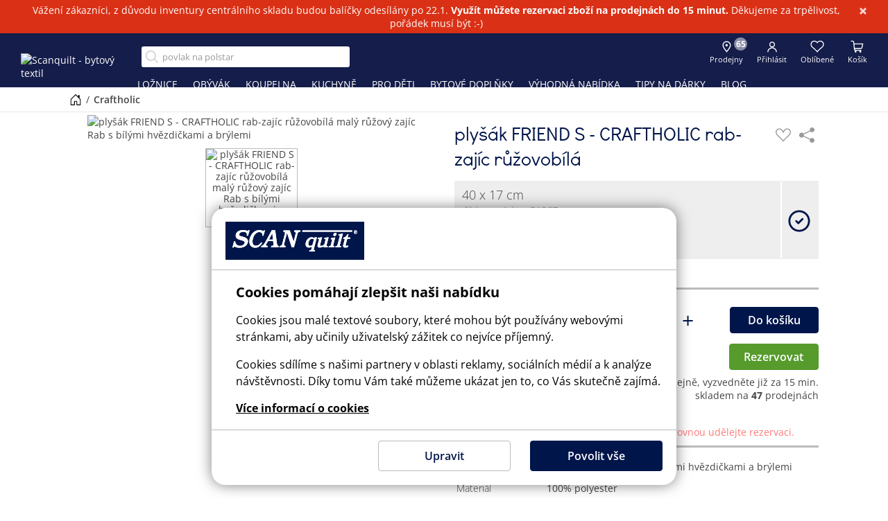

--- FILE ---
content_type: text/html; charset=UTF-8
request_url: https://www.scanquilt.cz/hracky-craftholic/plysak-friend-craftholic-6205
body_size: 25641
content:
<!doctype html><html lang="cs"><head><script>var productShopPartHtml = '<div class="product-shop-part"><h6>Chcete se na výrobek jen podívat na prodejně?</h6><p>Poznamenejte si číslo produktu <span id="product-shop-part-code"></span>, nebo si rovnou udělejte rezervaci.</p></div>';</script><title>plyšák FRIEND S - CRAFTHOLIC rab-zajíc růžovobílá - SCANquilt</title><meta http-equiv="content-type" content="text/html; charset=utf-8"><meta http-equiv="X-UA-Compatible" content="IE=edge"><meta name="viewport" content="width=device-width, initial-scale=1.0, minimum-scale=1.0, viewport-fit=cover"><meta name="robots" content="all, follow"><meta name="copyright" content="SCANquilt"><meta name="description" lang="cs" content="malý růžový zajíc Rab s bílými hvězdičkami a brýlemi, plyšák FRIEND S - CRAFTHOLIC rab-zajíc růžovobílá"><meta property="og:title" content="plyšák FRIEND S - CRAFTHOLIC rab-zajíc růžovobílá"><meta property="og:image" content="//aximg.cz/sq/6205M.avif"><meta property="og:type" content="product"><meta property="og:description" content="malý růžový zajíc Rab s bílými hvězdičkami a brýlemi, plyšák FRIEND S - CRAFTHOLIC rab-zajíc růžovobílá"><meta property="og:url" content="https://www.scanquilt.cz/hracky-craftholic/plysak-friend-craftholic-6205"><link rel="canonical" href="/hracky-craftholic/plysak-friend-craftholic-6205"><meta name="twitter:site" content="@ScanquiltCZ"><meta name="twitter:card" content="summary_large_image"><meta property="twitter:domain" content="scanquilt.cz"><meta property="twitter:url" content="https://www.scanquilt.cz/hracky-craftholic/plysak-friend-craftholic-6205"><meta name="twitter:title" content="plyšák FRIEND S - CRAFTHOLIC rab-zajíc růžovobílá"><meta name="twitter:description" content="malý růžový zajíc Rab s bílými hvězdičkami a brýlemi, plyšák FRIEND S - CRAFTHOLIC rab-zajíc růžovobílá"><meta name="twitter:image" content="//aximg.cz/sq/6205M.avif"><link rel="apple-touch-icon" sizes="57x57"   href="/assets/images/favicons/apple-touch-icon-57x57.png"><link rel="apple-touch-icon" sizes="60x60"   href="/assets/images/favicons/apple-touch-icon-60x60.png"><link rel="apple-touch-icon" sizes="72x72"   href="/assets/images/favicons/apple-touch-icon-72x72.png"><link rel="apple-touch-icon" sizes="76x76"   href="/assets/images/favicons/apple-touch-icon-76x76.png"><link rel="apple-touch-icon" sizes="114x114" href="/assets/images/favicons/apple-touch-icon-114x114.png"><link rel="apple-touch-icon" sizes="120x120" href="/assets/images/favicons/apple-touch-icon-120x120.png"><link rel="apple-touch-icon" sizes="144x144" href="/assets/images/favicons/apple-touch-icon-144x144.png"><link rel="apple-touch-icon" sizes="152x152" href="/assets/images/favicons/apple-touch-icon-152x152.png"><link rel="apple-touch-icon" sizes="180x180" href="/assets/images/favicons/apple-touch-icon-180x180.png"><link rel="icon" type="image/png" href="/assets/images/favicons/favicon-32x32.png" sizes="32x32"><link rel="icon" type="image/png" href="/assets/images/favicons/android-chrome-192x192.png" sizes="192x192"><link rel="icon" type="image/png" href="/assets/images/favicons/favicon-96x96.png" sizes="96x96"><link rel="icon" type="image/png" href="/assets/images/favicons/favicon-16x16.png" sizes="16x16"><link rel="manifest"  href="/assets/images/favicons/manifest.json"><link rel="mask-icon" href="/assets/images/favicons/safari-pinned-tab.svg" color="#5bbad5"><meta name="msapplication-TileColor" content="#00154a"><meta name="msapplication-TileImage" content="/assets/images/favicons/mstile-144x144.png"><meta name="theme-color" content="#fef4cc"><meta name="msapplication-config" content="none"><link rel="preconnect" href="https://www.google.com"><link rel="preconnect" href="https://www.gstatic.com" crossorigin><link rel="preconnect" href="https://aximg.cz" crossorigin><script src="https://www.google.com/recaptcha/api.js?render=6Lce588ZAAAAAM-XHoWbfczBhBw36seSjJeq5eA4"></script><link rel="stylesheet" href="/assets/css/scanquilt.min.css?v=1124"><script src="/assets/js/scanquilt.min.js?v=1124"></script><!--[if lt IE 10]      script(src='/assets/js/src/html5shiv.js' )--><script>
  window.dataLayer = window.dataLayer || [];
  function gtag() { dataLayer.push(arguments); }
  gtag('consent', 'default', {
    'ad_user_data': 'denied',
    'ad_personalization': 'denied',
    'ad_storage': 'denied',
    'analytics_storage': 'denied',
    'wait_for_update': 500,
  });
  gtag('js', new Date());
  gtag('config', 'G-XYCRETNH9C');
  
  dataLayer.push({'gtm.start': new Date().getTime(), 'event': 'gtm.js'});
  
  // Load Tag Manager script.
  var gtmScript = document.createElement('script');
  gtmScript.async = true;
  gtmScript.src = 'https://www.googletagmanager.com/gtm.js?id=GTM-545Q4W7';

  var firstScript = document.getElementsByTagName('script')[0];
  firstScript.parentNode.insertBefore(gtmScript,firstScript);
  
  // Load gtag.js script.
  var gtagScript = document.createElement('script');
  gtagScript.async = true;
  gtagScript.src = 'https://www.googletagmanager.com/gtag/js?id=G-XYCRETNH9C';

  firstScript = document.getElementsByTagName('script')[0];
  firstScript.parentNode.insertBefore(gtagScript,firstScript);
</script>
<script async src="https://scripts.luigisbox.tech/LBX-166700.js" type="text/javascript"></script><script type="text/javascript">window.smartlook||(function(d) {    var o=smartlook=function(){ o.api.push(arguments)},h=d.getElementsByTagName('head')[0];    var c=d.createElement('script');o.api=new Array();c.async=true;c.type='text/javascript';    c.charset='utf-8';c.src='https://web-sdk.smartlook.com/recorder.js';h.appendChild(c);    })(document);    smartlook('init', 'd7e568216742d3daa431b41cdce3bcce4f6402ae', { region: 'eu' });</script><script>function isTouchDevice(){return"ontouchstart"in window||navigator.maxTouchPoints>0}function getCookieSize(e){const t=e+"=",n=document.cookie.split(";");for(let e=0;e<n.length;e++){let o=n[e].trim();if(0===o.indexOf(t)){o.substring(t.length);return o.length}}return 0}function getCookie(e){for(var t=e+"=",n=document.cookie.split(";"),o=0;o<n.length;o++){for(var r=n[o];" "==r.charAt(0);)r=r.substring(1);if(0==r.indexOf(t))return decodeURIComponent(r.substring(t.length,r.length))}return""}function checkCookie(e){return""!=getCookie(e)}function setCookie(e,t,n){var o=new Date;o.setTime(o.getTime()+24*n*60*60*1e3);var r="expires="+o.toUTCString();document.cookie=e+"="+encodeURIComponent(t)+";"+r+";path=/"}function deleteCookie(e){document.cookie=e+"=;expires=Thu, 01 Jan 1970 00:00:01 GMT;"}function showSpinner(){document.getElementsByTagName("body")[0].classList.add("show-loader")}function hideSpinner(){document.getElementsByTagName("body")[0].classList.remove("show-loader")}function topFunction(){window.scrollTo({top:0,behavior:"smooth"})}function removeURLParameter(e,t){var n=t.split("?");if(n.length>=2){for(var o=encodeURIComponent(e)+"=",r=n[1].split(/[&;]/g),a=r.length;a-- >0;)-1!==r[a].lastIndexOf(o,0)&&r.splice(a,1);return t=n[0]+(r.length>0?"?"+r.join("&"):"")}return t}function getParameterByName(e,t){t||(t=window.location.href),e=e.replace(/[\[\]]/g,"\\$&");var n=new RegExp("[?&]"+e+"(=([^&#]*)|&|#|$)").exec(t);return n?n[2]?decodeURIComponent(n[2].replace(/\+/g," ")):"":null}function scrollFunction(){let e=document.querySelector(".topBtn"),t=document.querySelector(".cookie-bar");document.querySelector(".blogheader");e&&(document.body.scrollTop>150||document.documentElement.scrollTop>150?(e.style.display="block",document.body.classList.contains("not-top")||document.body.classList.contains("menublog-opened")||document.body.classList.contains("menu-opened")||document.body.classList.add("not-top")):(document.body.classList.contains("menublog-opened")||document.body.classList.contains("menu-opened")||document.body.classList.remove("not-top"),e.style.display="none")),t&&(0===document.documentElement.scrollTop?t.classList.remove("full"):t.classList.contains("full")||t.classList.add("full"))}function resetLoginModal(){document.querySelectorAll("#modal-forgot-form-response, #modal-registration-form-response").forEach(e=>e.remove()),document.querySelectorAll("#modal-forgot-form .modal-section-content .container-fluid, #modal-registration-form .modal-section-content .container-fluid").forEach(e=>e.style.display="block"),document.getElementById("forgotPasswordSubmit").disabled=!1,document.getElementById("registrationSubmit").disabled=!1,["forgotEmail","registrationEmail","loginEmail","registrationPassword"].forEach(e=>{let t=document.getElementById(e);if(t){t.readOnly=!1,t.value="",t.classList.remove("foxentry-input-invalid"),$(t).next(".foxentry-input-icon").remove(),$('[for="'+e+'"]').removeClass("foxentry-label-input-invalid");let n=$(t).attr("data-foxentry-element");$(".foxentry-input-msg-"+n).remove()}})}function validateEmail(e){return/^(([^<>()\[\]\\.,;:\s@"]+(\.[^<>()\[\]\\.,;:\s@"]+)*)|(".+"))@((\[[0-9]{1,3}\.[0-9]{1,3}\.[0-9]{1,3}\.[0-9]{1,3}\])|(([a-zA-Z\-0-9]+\.)+[a-zA-Z]{2,}))$/.test(String(e).toLowerCase())}function checkPasswords(e,t){return e===t}function doInfoText(){if(-1===location.pathname.indexOf("/kosik")){var e=document.querySelector(".alert.sq-infotext");if(e){var t=!1;if(void 0!==gBuf&&void 0!==gBuf.infotext?checkCookie("InfoClose")?getCookie("InfoClose")!==gBuf.infotext.InfoText&&(t=!0,deleteCookie("InfoClose")):t=!0:deleteCookie("InfoClose"),t){var n=e.querySelector(".sq-infotext-content");n&&(n.innerHTML=gBuf.infotext.InfoText);var o=e.cloneNode(!0);document.body.prepend(o);var r=e.cloneNode(!0),a=document.getElementById("kioskBtn");a&&a.prepend(r),e.style.display="block"}else e.remove()}}}function isAndroid(){return/android/i.test(navigator.userAgent)}function isIos(){return navigator.userAgent.match(/iPhone|iPad|iPod/)}function setPointContentPosition(e){if(e.classList.contains("image-point--open"))e.classList.remove("image-point--open");else{document.querySelectorAll(".image-point").forEach(function(e){e.classList.remove("image-point--open")}),e.classList.add("image-point--open");e.querySelector(".image-point-content");var t=e.querySelector(".image-point-content");t.style.transform="translateX(-50%)";var n=t.getBoundingClientRect(),o=window.innerWidth,r=0;n.left<0&&(r=-n.left),n.right>o&&(r=o-n.right),0!==r&&(r>0?r+=15:r-=15,t.style.transform=`translateX(calc(-50% + ${r}px))`)}}function changeButtonState(e,t,n){"play-pause"===e?t.paused||t.ended?n.setAttribute("data-state","play"):n.setAttribute("data-state","pause"):"mute"===e&&n.setAttribute("data-state",t.muted?"unmute":"mute")}function changeCart(e,t,n=0,o=!1){o?getCartOverlayPart("chi="+encodeURIComponent(e)+"&qty="+encodeURIComponent(t)+"&rr="+encodeURIComponent(n)):getCartData("chi="+encodeURIComponent(e)+"&qty="+encodeURIComponent(t)+"&rr="+encodeURIComponent(n))}function showOverlaySpinner(){document.querySelectorAll(".cart-overlay").forEach(e=>e.classList.add("show-loader"))}function hideOverlaySpinner(){document.querySelectorAll(".cart-overlay").forEach(e=>e.classList.remove("show-loader"))}function refreshCartOverlayHtml(e){document.querySelectorAll(".cart-overlay").forEach(e=>e.remove());const t=document.querySelector(".header .header-control-wrap-shopping_cart");t&&t.insertAdjacentHTML("beforeend",e),initOverlayTouchSpin()}function getCartOverlayData(e){if(window.matchMedia("(hover: hover)").matches&&mqlDesktop.matches)if(void 0!==e.cartOverlay)refreshCartOverlayHtml(e.cartOverlay);else{const t=e.cart_rr_items>0?1:0,n=e.cart_online_items>0||void 0!==e.rezervaceModalPresunPolozky?1:0;fetch(`/getCartOverlayData.ajax?rr=${t}&online=${n}`).then(e=>e.text()).then(e=>{refreshCartOverlayHtml(e)})}}function getCartOverlayPart(e){showOverlaySpinner();const t="/getCartOverlayPart.ajax?_="+Date.now()+(void 0===e||""===e?"":"&"+e);fetch(t).then(e=>e.text()).then(t=>{if(t=JSON.parse(t),e&&e.includes("rr=1")){const e=document.querySelector("#overlay-rr-cart");e&&(e.classList.add("old"),e.removeAttribute("id"));const n=document.querySelector(".cart-overlay-in");n&&n.insertAdjacentHTML("afterbegin",t.html)}else{const e=document.querySelector("#overlay-online-cart");e&&(e.classList.add("old"),e.removeAttribute("id"));const n=document.querySelector(".cart-overlay-empty");n&&n.insertAdjacentHTML("beforebegin",t.html)}document.querySelectorAll(".cart-overlay .old").forEach(e=>e.remove()),getSessData(!0),initOverlayTouchSpin(),hideOverlaySpinner();const n=window.location.pathname,o=window.location.href;("/kosik"===n||o.includes("/kosik?")||o.includes("/kosik-shrnuti"))&&refreshCart(e,t.cart_data,!1,!1,!0),channel.postMessage({type:"CART_UPDATED"})})}function initOverlayTouchSpin(){document.querySelectorAll(".cart-overlay .product-quantity-input").forEach(e=>{function t(e){return isNaN(e)?o:Math.min(r,Math.max(o,e))}function n(n){const r=t((parseInt(e.value,10)||o)+n);e.value=r,e.dispatchEvent(new Event("change",{bubbles:!0}))}if(e.closest(".bootstrap-touchspin-injected"))return;const o=1,r=99,a=document.createElement("div");a.className="input-group bootstrap-touchspin bootstrap-touchspin-injected";const s=document.createElement("span");s.className="input-group-btn input-group-prepend";const c=document.createElement("button");c.type="button",c.className="btn btn-primary bootstrap-touchspin-down",c.textContent="-",s.appendChild(c);const l=document.createElement("span");l.className="input-group-btn input-group-append";const i=document.createElement("button");i.type="button",i.className="btn btn-primary bootstrap-touchspin-up",i.textContent="+",l.appendChild(i);const d=document.createElement("span");d.className="input-group-addon bootstrap-touchspin-postfix input-group-append";const u=document.createElement("span");u.textContent="ks",d.appendChild(u),e.type="text",e.classList.add("form-control"),e.parentNode.insertBefore(a,e),a.appendChild(s),a.appendChild(e),a.appendChild(d),a.appendChild(l),c.addEventListener("click",()=>n(-1)),i.addEventListener("click",()=>n(1)),e.addEventListener("blur",()=>{e.value=t(parseInt(e.value,10))})})}function delCartOverlayRR(e){getCartOverlayPart("di="+encodeURIComponent(e)+"&rr=1")}function delCartOverlay(e){getCartOverlayPart("di="+encodeURIComponent(e)+"&rr=0")}const mqlDesktop=window.matchMedia("(min-width: 1100px)"),mqlTablet=window.matchMedia("(max-width: 939px)"),mqlMobile=window.matchMedia("(max-width: 767px)");var gBuf,NLFooterURL="/odber-newsletteru",showSqPuFull=!1,showSqPuMin=!1,sqPuTimeout=1e4,sqPuName="",sqPuCookieTime=9999;document.addEventListener("DOMContentLoaded",function(){function e(){return validateEmail(o.value)?(r.disabled=!1,!0):(r.disabled=!0,!1)}function t(){const e=document.querySelector(".controls-col"),t=document.querySelector(".navbar-header"),n=document.querySelector(".search-col");e&&(mqlTablet.matches?t&&t.appendChild(e):n&&n.insertAdjacentElement("afterend",e))}document.querySelectorAll("video[controls]").forEach(e=>{e.controls=!1,e.insertAdjacentHTML("afterend",'<div class="video-controls" data-state="hidden">\n\t\t\t  <button class="play-pause" type="button" data-state="play">Přehrát/pozastavit</button>\t\n\t\t\t  <div class="progress">\n\t\t\t\t<progress value="0">\n\t\t\t\t  <span class="progress-bar"></span>\n\t\t\t\t</progress>\n\t\t\t  </div>\n\t\t\t  <button class="mute" type="button" data-state="unmute">Zapnout/vypnout zvuk</button>\n\t\t\t</div>');let t=e.closest(".embed-responsive");t||(t=e.closest(".ratio"));const n=t.querySelector(".play-pause"),o=t.querySelector("progress");e.addEventListener("play",()=>{changeButtonState("play-pause",e,n)}),e.addEventListener("click",()=>{t.querySelector(".video-controls").setAttribute("data-state","visible"),e.paused?e.play():e.pause()});const r=t.closest(".product-preview-slide");r&&(r.addEventListener("mouseenter",()=>{t.querySelector(".video-controls").setAttribute("data-state","visible")}),r.addEventListener("mouseleave",()=>{t.querySelector(".video-controls").setAttribute("data-state","hidden")})),t.closest(".article")&&t.closest(".blog")&&(t.addEventListener("mouseenter",()=>{t.querySelector(".video-controls").setAttribute("data-state","visible")}),t.addEventListener("mouseleave",()=>{t.querySelector(".video-controls").setAttribute("data-state","hidden")})),e.addEventListener("pause",()=>{changeButtonState("play-pause",e,n)}),e.addEventListener("loadedmetadata",()=>{o.setAttribute("max",e.duration)}),e.addEventListener("timeupdate",()=>{o.getAttribute("max")||o.setAttribute("max",e.duration),o.value=e.currentTime})});document.querySelectorAll(".video-controls progress").forEach(e=>{let t=e.closest(".embed-responsive");t||(t=e.closest(".ratio"));const n=t.querySelector("video");e.addEventListener("click",t=>{if(!Number.isFinite(n.duration))return;const o=e.getBoundingClientRect(),r=(t.pageX-o.left)/e.offsetWidth;n.currentTime=r*n.duration})});document.querySelectorAll(".video-controls .mute").forEach(e=>{let t=e.closest(".embed-responsive");t||(t=e.closest(".ratio"));const n=t.querySelector("video");e.addEventListener("click",t=>{n.muted=!n.muted,changeButtonState("mute",n,e)})});document.querySelectorAll(".video-controls .play-pause").forEach(e=>{let t=e.closest(".embed-responsive");t||(t=e.closest(".ratio"));const n=t.querySelector("video");e.addEventListener("click",e=>{n.paused||n.ended?n.play():n.pause()})}),document.querySelectorAll(".alert.sq-infotext .close").forEach(function(e){e.addEventListener("click",function(){setCookie("InfoClose",gBuf.infotext.InfoText,3650),document.querySelectorAll(".alert.sq-infotext").forEach(function(e){e.remove()}),document.querySelector(".header-control-wrap.header-control-wrap-account > ul").removeAttribute("style")})});const n=document.querySelector(".footer-form-newsletter"),o=document.getElementById("newsletterEmail"),r=document.getElementById("sendNewsletter"),a=document.getElementById("newsletter-g-recaptcha-response");n&&n.addEventListener("submit",function(e){e.preventDefault()}),e(),o.addEventListener("keyup",function(t){t.preventDefault(),e()&&"Enter"===t.key&&r.click()}),o.addEventListener("change",function(){e()}),r.addEventListener("click",function(){const e=o.value;validateEmail(e)&&(r.disabled=!0,grecaptcha.ready(function(){grecaptcha.execute("6Lce588ZAAAAAM-XHoWbfczBhBw36seSjJeq5eA4",{action:"newsletter_validate_captcha"}).then(function(t){a.value=t,fetch(NLFooterURL,{method:"POST",headers:{"Content-Type":"application/x-www-form-urlencoded"},body:new URLSearchParams({recaptcha:t,email:e})}).then(e=>e.text()).then(e=>{if(r.disabled=!1,"undefined"!=typeof bootstrap){new bootstrap.Modal(document.getElementById("newsletterModal")).show()}else $("#newsletterModal").modal();if("true"===e||"1"===e){let e=document.querySelector(".sq-pu-thanks");e&&(document.getElementById("newsletterSuccess").textContent=e.innerHTML.replace("<br>"," ").trim()),document.getElementById("newsletterSuccess").style.display="block",document.getElementById("newsletterError").style.display="none",document.getElementById("newsletterError11").style.display="none"}else if("10"==e)document.getElementById("newsletterSuccess").style.display="none",document.getElementById("newsletterError").style.display="block",document.getElementById("newsletterError11").style.display="none";else if("11"==e)document.getElementById("newsletterSuccess").style.display="none",document.getElementById("newsletterError").style.display="none",document.getElementById("newsletterError11").style.display="block";else{document.getElementById("newsletterSuccess").style.display="none";let e="Něco se nepovedlo. Zkuste to prosím později.",t=document.querySelector(".sq-pu-thanks-2");t&&(e=t.textContent),document.getElementById("newsletterError").textContent=e,document.getElementById("newsletterError").style.display="block",document.getElementById("newsletterError11").style.display="none"}}).catch(e=>{console.error("Chyba při odesílání formuláře:",e),r.disabled=!1})})}))}),document.querySelectorAll(".password-switch").forEach(e=>{e.addEventListener("click",function(){let e=this.previousElementSibling,t=this.querySelector(".glyphicon");"password"===e.type?(e.type="text",t.classList.remove("glyphicon-eye-open"),t.classList.add("glyphicon-eye-close")):(e.type="password",t.classList.remove("glyphicon-eye-close"),t.classList.add("glyphicon-eye-open"))})});const s=document.body;document.querySelectorAll(".header-nav-col > ul > li > div, .header-control-wrap-account").forEach(e=>{e.addEventListener("mouseenter",function(){mqlDesktop.matches&&this.querySelector("ul")&&(s.classList.contains("menu-opened")||s.classList.add("menu-opened"))}),e.addEventListener("mouseleave",function(){mqlDesktop.matches&&s.classList.remove("menu-opened")})});const c=document.querySelector(".header-nav-col"),l=document.querySelector(".header-mobile-menu nav");if(c&&l){l.insertAdjacentHTML("afterbegin",c.innerHTML);const e=l.querySelector("ul");e&&e.insertAdjacentHTML("beforeend",'<li class="submenu-nosubitems"><a href="/prodejny">Prodejny</a></li>')}document.querySelectorAll(".header-mobile-menu nav > ul > li div > span").forEach(e=>{e.addEventListener("click",function(){const e=this.closest("li");e&&(e.classList.contains("active")?e.classList.remove("active"):(e.classList.add("active"),e.parentElement.querySelectorAll("li.active").forEach(t=>{t!==e&&t.classList.remove("active")})))})}),mqlTablet.addEventListener("change",t),t();const i=document.querySelector(".menu-link");i&&i.addEventListener("click",function(){s.classList.contains("accountmenu-opened")&&d.click(),s.classList.toggle("menu-opened")});const d=document.querySelector(".header-control-wrap-account .link-account"),u=document.querySelector(".header-control-wrap-account ul");d&&d.addEventListener("click",function(e){if(!mqlDesktop.matches){e.preventDefault();let t=0;s.classList.contains("menu-opened")&&(t=400,i&&i.click()),setTimeout(()=>{u&&(u.classList.contains("opened")?(u.classList.remove("opened"),s.classList.remove("accountmenu-opened")):(u.classList.add("opened"),s.classList.add("accountmenu-opened")))},t)}})}),document.addEventListener("scroll",function(e){scrollFunction()}),document.addEventListener("DOMContentLoaded",function(){document.addEventListener("change",function(e){const t=e.target;if(!t.matches(".cart-overlay .product-quantity-input"))return;let n=parseInt(t.value,10);(0===n||isNaN(n))&&(n=1,t.value=1);let o=1,r=t.getAttribute("id");t.closest("#overlay-online-cart")?(o=0,r=r.replace("online-qty-",""),window.gtag_change_cart_data={id:r,old_value:t.getAttribute("data-old-value")}):r=r.replace("rr-qty-",""),changeCart(r,n,o,!0)})});const channel=new BroadcastChannel("sqeshop");channel.onmessage=(e=>{console.log("CART_UPDATED"),"CART_UPDATED"===e.data.type&&(getSessData(),("/kosik"===window.location.pathname||window.location.pathname.includes("/kosik?")||window.location.pathname.includes("/kosik-shrnuti"))&&void 0===e.data.from&&(getCartData("rr=0"),getCartData("rr=1")))});</script><style type="text/css">@font-face{font-family:'Didact Gothic';src:url('/assets/fonts/didactgothic-webfont.eot?#iefix') format('embedded-opentype'),url('/assets/fonts/didactgothic-webfont.woff') format('woff'),url('/assets/fonts/didactgothic-webfont.ttf') format('truetype');font-weight:normal;font-style:normal}@keyframes changeHeightStartMin{to{max-height:1000px}}@keyframes changeHeightToMax{from{max-height:80px}to{max-height:1000px}}.sq-pu{width:300px;max-height:0;text-align:center;position:fixed;right:10px;bottom:4px;overflow:hidden;z-index:901;color:#444;font-size:14px;line-height:1.4}@media (min-width:768px){.sq-pu{bottom:10px}}.sq-pu.start-min{animation:changeHeightStartMin 2s linear;animation-fill-mode:forwards}.sq-pu.visible-min{max-height:57px}@media (min-width:768px){.sq-pu.visible-min{max-height:80px}}@media (max-width:767px){.sq-pu.start-min,.sq-pu.visible-min{width:61px;border-radius:10px;opacity:.8}.sq-pu.start-min .close,.sq-pu.visible-min .close,.sq-pu.start-min .sq-pu-min-button span:not(.bi-chevron-up),.sq-pu.visible-min .sq-pu-min-button span:not(.bi-chevron-up){display:none}}.sq-pu.start-min .sq-pu-full,.sq-pu.visible-min .sq-pu-full{display:none}.sq-pu.visible-full,.sq-pu.visible-full.visible-min{height:auto;animation:changeHeightToMax 1s linear;animation-fill-mode:forwards;max-height:1000px}.sq-pu.visible-full .sq-pu-min,.sq-pu.visible-full.visible-min .sq-pu-min{display:none}.sq-pu.visible-full .sq-pu-full,.sq-pu.visible-full.visible-min .sq-pu-full{display:block}@media (max-width:767px){.sq-pu.visible-full,.sq-pu.visible-full.visible-min{width:300px}.sq-pu.visible-full .close,.sq-pu.visible-full.visible-min .close{display:inline-block}}.sq-pu .close{position:absolute;right:10px;top:10px;z-index:2;padding:0;cursor:pointer;background:0 0;border:0;-webkit-appearance:none;float:right;line-height:1;color:#000;text-shadow:0 1px 0 #fff;opacity:.2;filter:alpha(opacity=20);font-size:21px;font-weight:700}.sq-pu a{text-decoration:underline}.sq-pu strong{font-weight:700}.sq-pu h6{font-size:22px;margin:0;font-family:'Didact Gothic',sans-serif;font-weight:400;line-height:1.4}.sq-pu h6 span{display:block}.sq-pu h6 span:first-child{font-weight:600;padding:0 25px}.sq-pu h6 span+span+span{font-size:16px}@media (max-width:939px){.sq-pu .form-group{margin-bottom:0}}.sq-pu .form-inline{display:flex;justify-content:center;align-items:center;padding:15px 0}.sq-pu .form-control{padding-top:6px;padding-bottom:6px;border-top-right-radius:0;border-bottom-right-radius:0;border-right:0;padding:6px 12px;font-size:14px;border-color:#ccc;height:34px}.sq-pu .form-control::placeholder{color:#999;opacity:1}.sq-pu .form-control:focus{box-shadow:inset 0 1px 1px rgba(0,0,0,0.075),0 0 8px rgba(102,175,233,0.6)}.sq-pu .btn{padding-top:3px;height:34px;padding-left:5px;padding-right:5px;border-radius:0 4px 4px 0;border-color:#00154a}.sq-pu-content{position:relative;padding:15px}.sq-pu-min .sq-pu-content{height:57px}@media (min-width:768px){.sq-pu-min .sq-pu-content{height:80px}}.sq-pu-conditions{padding-top:12px}.sq-pu-conditions p{margin:0;font-size:14px}.sq-pu-conditions-link{padding-top:12px}.sq-pu-min-button{position:absolute;left:0;top:0;z-index:1;width:100%;cursor:pointer;background:none !important;border:0 !important;outline:0 !important;box-shadow:none !important;font-size:18px;padding:0;height:57px;display:flex;justify-content:center}@media (min-width:768px){.sq-pu-min-button{padding:0 40px;height:100%;font-size:16px;align-items:center}}.sq-pu-min-button .bi-chevron-up{margin-top:8px}@media (min-width:768px){.sq-pu-min-button .bi-chevron-up{position:absolute;left:20px;top:31px;margin-top:0}}.sq-pu-info{font-size:13px}.sq-pu-thanks,.sq-pu-thanks-2{display:none;padding:25px 0 30px;font-size:18px}@media (min-width:940px){#newsletterModal .modal-dialog{max-width:600px}}.topBtn{display:none;position:fixed;z-index:2;border:none;outline:none;background-color:#00154a;color:#fff;cursor:pointer;padding:7px 14px;border-radius:10px;font-size:18px;opacity:.8;bottom:4px;right:80px}@media (min-width:768px){.topBtn{bottom:10px;right:100px}}@media (min-width:1400px){.topBtn{z-index:5 !important}}@media (min-width:768px){.sq-pu~.topBtn{right:320px}}.video-controls{display:flex;align-items:center;overflow:hidden;width:100%;height:40px;position:absolute;bottom:0;left:0;background:linear-gradient(to bottom, rgba(0,0,0,0) 0, rgba(0,0,0,0.65) 100%);top:auto}.video-controls[data-state="hidden"]{display:none}.video-controls button{width:30px;height:30px;text-align:center;overflow:hidden;white-space:nowrap;text-overflow:ellipsis;border:none;cursor:pointer;color:transparent;background-color:transparent;background-size:contain;background-repeat:no-repeat;background-position:center;margin:0 5px;padding:0}.video-controls button[data-state="play"]{background-image:url("data:image/svg+xml,%3Csvg xmlns='http://www.w3.org/2000/svg' width='16' height='16' fill='white' class='bi bi-play-fill' viewBox='0 0 16 16'%3E%3Cpath d='m11.596 8.697-6.363 3.692c-.54.313-1.233-.066-1.233-.697V4.308c0-.63.692-1.01 1.233-.696l6.363 3.692a.802.802 0 0 1 0 1.393'/%3E%3C/svg%3E")}.video-controls button[data-state="pause"]{background-image:url("data:image/svg+xml,%3Csvg xmlns='http://www.w3.org/2000/svg' width='16' height='16' fill='white' class='bi bi-pause-fill' viewBox='0 0 16 16'%3E%3Cpath d='M5.5 3.5A1.5 1.5 0 0 1 7 5v6a1.5 1.5 0 0 1-3 0V5a1.5 1.5 0 0 1 1.5-1.5m5 0A1.5 1.5 0 0 1 12 5v6a1.5 1.5 0 0 1-3 0V5a1.5 1.5 0 0 1 1.5-1.5'/%3E%3C/svg%3E")}.video-controls button[data-state="mute"]{background-image:url("data:image/svg+xml,%3Csvg xmlns='http://www.w3.org/2000/svg' width='16' height='16' fill='white' class='bi bi-volume-up-fill' viewBox='0 0 16 16'%3E%3Cpath d='M11.536 14.01A8.47 8.47 0 0 0 14.026 8a8.47 8.47 0 0 0-2.49-6.01l-.708.707A7.48 7.48 0 0 1 13.025 8c0 2.071-.84 3.946-2.197 5.303z'/%3E%3Cpath d='M10.121 12.596A6.48 6.48 0 0 0 12.025 8a6.48 6.48 0 0 0-1.904-4.596l-.707.707A5.48 5.48 0 0 1 11.025 8a5.48 5.48 0 0 1-1.61 3.89z'/%3E%3Cpath d='M8.707 11.182A4.5 4.5 0 0 0 10.025 8a4.5 4.5 0 0 0-1.318-3.182L8 5.525A3.5 3.5 0 0 1 9.025 8 3.5 3.5 0 0 1 8 10.475zM6.717 3.55A.5.5 0 0 1 7 4v8a.5.5 0 0 1-.812.39L3.825 10.5H1.5A.5.5 0 0 1 1 10V6a.5.5 0 0 1 .5-.5h2.325l2.363-1.89a.5.5 0 0 1 .529-.06'/%3E%3C/svg%3E");background-size:22px auto}.video-controls button[data-state="unmute"]{background-image:url("data:image/svg+xml,%3Csvg xmlns='http://www.w3.org/2000/svg' width='16' height='16' fill='white' class='bi bi-volume-mute-fill' viewBox='0 0 16 16'%3E%3Cpath d='M6.717 3.55A.5.5 0 0 1 7 4v8a.5.5 0 0 1-.812.39L3.825 10.5H1.5A.5.5 0 0 1 1 10V6a.5.5 0 0 1 .5-.5h2.325l2.363-1.89a.5.5 0 0 1 .529-.06m7.137 2.096a.5.5 0 0 1 0 .708L12.207 8l1.647 1.646a.5.5 0 0 1-.708.708L11.5 8.707l-1.646 1.647a.5.5 0 0 1-.708-.708L10.793 8 9.146 6.354a.5.5 0 1 1 .708-.708L11.5 7.293l1.646-1.647a.5.5 0 0 1 .708 0'/%3E%3C/svg%3E");background-size:22px auto}.video-controls .progress{flex-grow:1;cursor:pointer;height:5px}.video-controls progress{display:block;width:100%;height:100%;border:none;color:#2e2d2d;border-radius:2px;margin:0 auto;background-color:#eee}.video-controls progress::-webkit-progress-bar{background-color:#eee}.video-controls progress::-moz-progress-bar{background-color:#2e2d2d;transition:width .25s linear}.video-controls progress::-webkit-progress-value{background-color:#2e2d2d;transition:width .25s linear}.kosik--1 .cart-overlay,.kosik--3 .cart-overlay{display:none !important}.cart-overlay{background:#fff;box-shadow:0 0 20px rgba(0,0,0,0.5);width:500px;position:absolute;right:-5px;top:70px;text-align:left;display:none;color:#444}@media (max-width:1099px){.cart-overlay{display:none !important}}@media (min-width:1600px){.cart-overlay{top:62px}}.cart-overlay h2{color:#fff;padding:5px 10px;margin:0 0 5px;font-size:14px;font-weight:600;display:inline-block}.cart-overlay h2 span{font-weight:400}.cart-overlay #overlay-rr-cart h2{background:#569b2c}.cart-overlay #overlay-online-cart h2{background:#00154a}.cart-overlay .cart-overlay-in>#overlay-online-cart:first-child h2{display:none}.cart-overlay .basket-overview .basket-overview-content-row{border-bottom:0;display:flex;flex-wrap:nowrap;align-items:center}.cart-overlay .basket-overview td{padding:0 10px}.cart-overlay .cart-overview-wrap+.cart-overview-wrap{margin-top:10px}.cart-overlay .basket-overview-content-row+.basket-overview-content-row td{padding-top:5px}.cart-overlay td.product-image-cell{padding-right:0;flex:0 0 84px}.cart-overlay .product-name-cell+.product-price-cell,.cart-overlay .product-order-code,.cart-overlay .product-order-code+.product-delete{display:none}.cart-overlay .basket-overview .product-name{font-size:13px;font-weight:600;margin:0;color:#444}.cart-overlay .basket-overview .product-name:hover{color:#777}.cart-overlay .basket-overview .product-desc{display:none}.cart-overlay .product-quantity{height:30px}.cart-overlay .product-quantity-cell .product-price-cell{display:none}.cart-overlay .bootstrap-touchspin{width:100px;flex-wrap:nowrap}.cart-overlay .bootstrap-touchspin .btn-primary{padding:0;width:30px;height:30px;line-height:0;font-size:18px;box-shadow:none}.cart-overlay .bootstrap-touchspin .form-control{height:30px;font-size:12px;padding:0 0 0 5px;width:25px;flex:0 0 25px}.cart-overlay .bootstrap-touchspin-postfix{font-size:12px;padding:0 5px 0 0}.cart-overlay .basket-overview td.product-quantity-cell{flex:0 0 122px}.cart-overlay .basket-overview td.product-price-cell{white-space:nowrap;text-align:right;flex:0 0 102px;padding-left:0}.cart-overlay .total-product-price{font-size:13px;margin:0 8px 0 0;display:inline;font-weight:600}.cart-overlay .basket-sale-discount-wrapper{position:relative;height:20px;flex:0 0 350px}.cart-overlay .basket-sale-discount-wrapper h3{font-size:12px;margin:0;position:absolute;left:5px;top:3px;z-index:2;text-align:center;width:100%;font-weight:600;color:#212121}.cart-overlay .basket-sale-discount-wrapper p{display:none}.cart-overlay .sq-progressbar-wrapper{max-width:100%;height:20px;position:absolute;left:0;top:0;border-color:#76ae54}.cart-overlay .sq-progressbar{background:#76ae54}.cart-overlay .product-delete{cursor:pointer;display:inline-block;width:20px;height:20px;border-radius:50%;position:relative;font-size:0;transition:150ms;vertical-align:top;border:0;background:#fff url(https://scanquilt.cz/assets/images/icons/icon-delete.svg) no-repeat center center;background-size:100% auto;outline:0;box-shadow:none;flex:0 0 20px;max-width:20px;padding:0}.cart-overlay .product-delete:hover{transform:translateY(-2px)}.bs5 .cart-overlay .bootstrap-touchspin-postfix{display:flex;align-items:center}.cart-overlay-bottom-row{display:flex;justify-content:space-between;align-items:center;margin:4px 10px 0;border-top:1px solid #ddd;padding:4px 0 0}.cart-overlay-bottom-row+.basket-sale-discount-wrapper{margin:5px 10px 0}.cart-overlay-delivery{font-weight:600;color:#569b2c;font-size:13px}.cart-overlay-total{text-align:right;font-weight:600;padding:0 28px 0 20px;font-size:14px}.cart-overlay-foot{text-align:right;padding:10px}.header-control-wrap-shopping_cart{position:relative}.header-control-wrap-shopping_cart:hover:after{content:'';width:150px;height:33px;display:block;position:absolute;right:-5px;top:100%}@media (min-width:1600px){.header-control-wrap-shopping_cart:hover:after{height:20px}}.header-control-wrap-shopping_cart:hover .cart-overlay{display:block}.cart-overlay-in{position:relative;padding:10px 0 0}.cart-overlay-in .cart-overlay-empty{display:none;font-size:13px;text-align:center;padding:10px 10px 22px}.cart-overlay-in>.cart-overlay-empty:first-child{display:block}.cart-overlay-in>.cart-overlay-empty:first-child+.cart-overlay-foot{display:none}.cart-overlay .circle-loader{margin-bottom:25px;border:4px solid rgba(0,0,0,0.2);border-left-color:#569b2c;animation:loader-spin 1.2s infinite linear;vertical-align:top;border-radius:50%;width:50px;height:50px;display:none}.cart-overlay.show-loader:before{content:'Sq';display:flex;position:absolute;left:50%;top:50%;width:50px;height:50px;margin:-25px 0 0 -25px;align-items:center;justify-content:center;line-height:0;z-index:1053}.cart-overlay.show-loader:after{content:'';display:block;position:absolute;left:0;top:0;width:100%;height:100%;z-index:1051}.cart-overlay.show-loader .circle-loader{position:absolute;left:50%;top:50%;margin:-25px 0 0 -25px;z-index:1052;display:inline-block}.bootstrap-touchspin{width:165px;margin:auto}.bootstrap-touchspin .form-control{border-color:#ddd;border:1px solid #ddd !important;border-right:0 !important;-webkit-appearance:none;outline:0 !important;padding:15px 0 15px 15px;font-size:16px;width:38px;font-weight:600;color:#00154a;height:48px}.bootstrap-touchspin .form-control:focus{box-shadow:none}.bootstrap-touchspin-postfix{font-size:16px;line-height:1;background:none;border:1px solid #ddd;border-left:0;padding:15px 15px 15px 0;font-weight:600;color:#00154a}.bootstrap-touchspin .btn-primary{text-align:center;padding:0 10px;cursor:pointer;border:1px dashed transparent !important;color:#00154a;font-size:30px;line-height:45px;height:48px;width:48px;background:none;font-weight:400;position:relative;border-radius:0;transition:none}.bootstrap-touchspin .btn-primary:hover{border-color:#ebe5e5 !important}.bootstrap-touchspin .btn-primary.bootstrap-touchspin-down{left:-1px}.bootstrap-touchspin .btn-primary.bootstrap-touchspin-up{left:1px}.basket-sale-discount-wrapper{padding:0 15px}.basket-sale-discount-wrapper h3{font-size:17px;margin:10px 0}.basket-sale-discount-wrapper p{font-size:14px}.sq-progressbar-wrapper{height:12px;border:1px solid #569b2c;border-radius:12px;background:#fff;position:relative;width:100%;max-width:450px;overflow:hidden}.sq-progressbar{position:absolute;left:0;top:0;height:100%;background:#569b2c}#online-cart .basket-sale-discount-wrapper h3{color:#00154a}.modal-added-to-cart .basket-sale-discount-wrapper{text-align:center;padding-top:1px;padding-bottom:5px}.modal-added-to-cart .basket-sale-discount-wrapper .sq-progressbar-wrapper{margin:0 auto 5px;max-width:350px}.modal-added-to-cart .basket-sale-discount-wrapper.basket-sale-discount-wrapper--full h3{font-size:19px}.modal-added-to-cart .basket-sale-discount-wrapper.basket-sale-discount-wrapper--full h3 span{color:#569b2c}</style><script>stockList = {"10982":"0","11622":"0","11625":"0","11926":"0","12092":"0","12250":"0","12255":"0","12410":"0","12599":"0","13143":"0","13574":"0","13581":"0","14038":"0","14263":"0","14844":"0","14887":"0","15004":"0","15557":"1","15615":"0","15616":"0","15708":"0","15945":"0","15947":"0","15951":"0","15953":"0","15988":"0","16135":"0","16155":"0","16247":"0","16465":"0","16587":"0","16603":"0","16605":"0","16628":"0","16633":"0","16675":"0","16812":"0","17013":"0","17179":"0","17254":"0","17334":"0","17446":"0","17555":"0","17588":"0","17644":"0","17769":"0","17838":"0","17839":"0","22415":"0","22416":"0","22660":"0","22697":"0","22718":"0","22730":"0","22741":"0","22757":"0","22762":"0","22987":"0","23059":"0","23066":"0","23101":"0","23122":"0","23123":"0","23125":"0","23128":"0","23130":"0","23131":"0","23133":"0","23136":"0","23137":"0","23139":"0","23141":"0","23199":"0","23236":"0","23475":"0","23478":"0","23479":"0","23567":"0","23581":"0","23612":"0","23614":"0","23726":"0","23892":"0","23893":"0","23913":"0","23917":"0","23947":"0","23991":"0","24013":"0","24019":"0","24074":"0","24075":"0","24098":"0","24101":"0","24131":"0","24133":"0","24137":"0","24141":"0","24143":"0","24144":"0","24197":"0","24198":"0","24349":"0","24362":"0","24402":"0","24403":"0","24505":"0","24506":"0","24507":"0","24508":"0","24543":"0","24608":"0","24609":"0","24616":"0","24658":"0","24690":"0","24691":"0","24692":"0","24693":"0","24695":"0","24697":"0","24728":"1","24749":"0","24751":"0","24758":"0","24759":"0","24760":"0","24788":"0","24791":"0","24821":"0","24888":"0","24889":"0","24896":"0","24898":"0","24899":"0","24916":"0","25000":"0","25003":"0","25008":"0","25083":"0","25096":"0","25114":"0","25120":"0","25170":"0","25266":"0","25267":"0","25279":"0","25285":"0","25325":"0","25329":"0","25330":"0","25350":"0","25370":"0","25456":"0","25461":"0","25486":"0","25496":"0","25501":"0","25510":"0","25511":"0","25537":"0","25538":"0","25543":"0","25550":"1","25553":"0","25647":"0","25669":"0","25676":"0","25705":"0","25708":"0","25806":"0","25877":"0","25878":"0","25879":"0","25886":"0","25952":"0","25955":"0","25959":"0","25965":"0","25974":"0","26018":"0","26020":"0","26035":"0","26043":"0","26085":"0","26098":"0","26183":"0","26184":"0","26186":"0","26217":"0","26219":"0","26286":"0","26292":"0","26293":"0","26674":"0","26679":"0","26690":"0","26695":"0","26706":"0","26707":"0","26739":"0","26744":"0","26763":"0","26781":"0","26868":"0","26903":"0","26904":"0","26905":"0","26906":"0","26907":"0","26908":"0","26909":"0","26910":"0","26911":"0","26912":"0","27005":"0","27009":"0","27019":"0","27020":"0","27110":"0","27114":"0","27183":"0","27209":"0","27243":"0","27245":"0","27313":"0","27314":"0","27315":"0","27318":"0","27319":"0","27344":"0","27345":"0","27381":"0","27383":"0","27409":"0","27410":"0","27411":"0","27412":"0","27413":"0","27471":"0","27484":"0","27490":"0","27498":"0","27499":"0","27574":"0","27581":"0","27589":"0","27595":"0","27603":"0","27625":"0","27644":"0","27649":"0","27658":"0","27659":"0","27665":"0","27684":"0","27685":"0","27686":"0","27704":"0","27707":"0","27711":"0","27716":"0","27723":"0","27726":"0","27728":"0","27834":"0","27836":"0","27838":"0","27844":"0","27846":"0","27849":"0","27879":"0","27883":"0","27884":"0","27890":"0","27897":"0","27914":"0","27920":"0","27934":"0","27976":"0","27978":"0","27981":"0","28045":"0","28046":"0","28107":"0","28196":"0","28228":"0","28289":"0","28341":"0","28346":"0","28358":"0","28360":"0","28364":"0","28366":"0","28372":"0","28378":"0","28385":"0","28406":"0","28421":"0","28434":"0","28447":"0","28453":"0","28454":"0","28485":"0","28494":"0","28515":"0","28516":"0","28517":"0","28518":"0","28521":"0","28523":"0","28526":"0","28527":"0","28530":"0","28531":"0","28534":"0","28561":"0","28589":"0","28590":"0","28591":"0","28594":"0","28595":"0","28600":"0","28606":"0","28609":"0","28612":"0","28634":"0","28639":"0","28646":"0","28649":"0","28650":"0","28651":"0","28652":"0","28653":"0","28654":"0","28661":"0","28662":"0","28665":"0","28668":"0","28680":"0","28684":"0","28693":"0","28694":"0","28698":"0","28706":"0","28744":"0","28746":"0","28747":"0","28748":"0","28770":"0","28806":"0","28836":"0","28850":"0","28851":"0","28852":"0","28853":"0","28856":"0","28876":"0","28877":"0","28885":"0","28905":"0","28906":"0","28907":"0","28926":"0","28928":"0","28929":"0","28933":"0","28959":"0","28980":"0","28985":"0","29004":"0","29021":"0","29022":"0","29027":"0","29047":"0","29064":"0","29066":"0","29069":"0","29077":"0","29084":"0","29085":"0","29086":"0","29087":"0","29095":"0","29099":"0","29100":"0","29101":"0","29107":"2","29112":"0","29114":"0","29115":"0","29116":"0","29127":"0","29162":"0","29163":"0","29164":"0","29165":"0","29186":"0","29202":"0","29222":"0","29224":"0","29225":"0","29236":"0","29248":"0","29250":"0","29251":"0","29254":"0","29255":"0","29257":"0","29332":"0","29356":"0","29368":"0","29373":"0","29375":"0","29376":"0","29406":"0","29413":"0","29440":"0","29441":"0","29449":"0","29451":"0","29453":"0","29492":"0","29493":"0","29566":"0","29569":"0","29576":"0","29581":"0","29583":"0","29588":"0","29589":"0","29593":"0","29595":"0","29603":"0","29604":"0","29615":"0","29617":"0","29619":"0","29620":"0","29621":"0","29623":"0","29628":"0","29634":"0","29662":"0","29668":"0","29669":"0","29689":"0","29690":"0","29696":"0","29697":"0","29700":"0","29701":"0","29703":"0","29704":"0","29706":"0","29708":"0","29712":"0","29719":"0","29724":"0","29725":"0","29729":"0","29730":"0","29733":"0","29735":"0","29740":"0","29743":"0","29744":"0","29746":"0","29751":"0","29762":"0","29763":"0","29766":"0","29788":"0","29791":"0","29802":"0","29820":"0","29847":"0","29849":"0","29859":"0","29869":"0","29895":"0","29902":"0","29910":"0","29912":"0","29945":"0","29949":"0","29959":"0","29960":"0","29961":"0","29971":"0","29979":"0","29980":"0","30061":"0","30064":"0","30065":"0","30076":"0","30116":"2","30125":"0","30146":"0","30215":"0","30244":"0","30248":"0","30249":"0","30252":"0","30268":"0","30275":"0","30283":"0","30298":"0","30302":"0","30308":"0","30313":"0","30353":"0","30376":"0","30378":"0","30382":"0","30383":"0","30384":"0","30385":"0","30390":"0","30406":"0","30412":"1","30416":"0","30436":"0","30444":"0","30446":"0","30463":"0","30466":"0","30469":"0","30501":"0","30506":"0","30510":"1","30512":"0","30537":"0","30557":"0","30568":"0","30574":"0","30576":"0","30586":"0","30593":"0","30596":"0","30604":"0","30607":"0","30631":"0","30658":"0","30668":"0","30670":"0","30697":"0","30699":"0","30707":"0","30708":"0","30709":"0","30739":"0","30752":"2","30756":"2","30761":"0","30769":"0","30772":"0","30773":"0","30774":"0","30775":"0","30777":"0","30780":"0","30781":"0","30794":"0","30796":"0","30797":"0","30798":"0","30799":"0","30801":"0","30804":"0","30805":"0","30807":"0","30809":"0","30810":"0","30816":"0","30824":"0","30838":"0","30839":"0","30857":"0","30862":"0","30881":"0","30884":"0","30893":"0","30911":"0","30925":"0","30937":"0","30938":"0","30939":"0","30940":"0","30998":"0","31021":"0","31024":"0","31026":"0","31028":"0","31029":"0","31031":"0","31037":"0","31038":"0","31042":"0","31055":"0","31059":"0","31060":"0","31070":"0","31074":"0","31094":"0","31100":"0","31101":"0","31102":"0","31104":"0","31107":"0","31122":"0","31140":"0","31141":"0","31177":"0","31179":"0","31219":"0","31239":"0","31240":"0","31241":"0","31242":"0","31257":"0","31258":"0","31263":"0","31265":"0","31305":"0","31306":"0","31309":"0","31315":"0","31316":"0","31317":"0","31318":"0","31336":"0","31345":"0","31357":"0","31369":"0","31379":"0","31384":"0","31424":"0","31425":"0","31426":"0","31427":"0","31428":"0","31429":"0","31431":"0","31436":"0","31454":"0","31455":"0","31457":"0","31464":"0","31468":"0","31469":"0","31470":"0","31471":"0","31490":"0","31497":"0","31499":"0","31501":"0","31503":"0","31504":"0","31509":"0","31510":"0","31511":"0","31521":"0","31522":"0","31523":"0","31529":"0","31531":"0","31532":"0","31533":"0","31534":"0","31535":"0","31537":"0","31539":"0","31543":"0","31544":"0","31552":"0","31556":"0","31558":"0","31568":"0","31571":"0","31573":"0","31578":"0","31579":"0","31582":"0","31591":"0","31593":"0","31595":"0","31604":"0","31609":"0","31612":"0","31626":"0","31627":"0","31630":"0","31632":"0","31633":"0","31634":"0","31642":"0","31648":"0","31649":"0","31654":"0","31662":"0","31666":"0","31713":"0","31719":"0","31725":"0","31726":"0","31728":"0","31729":"0","31732":"0","31733":"0","31735":"0","31738":"0","31756":"0","31770":"0","31772":"0","31782":"0","31857":"0","31859":"0","31861":"0","31864":"0","31872":"2","31916":"0","31954":"0","31956":"0","31958":"0","31960":"0","31969":"0","31972":"0","31982":"0","32022":"0","32046":"0","32048":"0","32051":"0","32057":"0","32063":"0","32064":"0","32075":"0","32101":"0","32106":"0","32107":"0","32110":"0","32164":"0","32168":"0","32170":"0","32172":"0","32187":"0","32188":"0","32192":"0","32212":"0","32214":"0","32220":"2","32225":"0","32250":"0","32256":"0","32257":"0","32259":"0","32282":"0","32285":"0","32298":"0","32302":"0","32303":"0","32304":"0","32312":"0","32314":"0","32315":"0","32316":"0","32324":"0","32325":"0","32328":"0","32329":"0","32333":"0","32349":"0","32353":"0","32363":"0","32373":"0","32374":"0","32399":"0","32400":"0","32405":"0","32406":"0","32409":"0","32412":"0","32418":"0","32424":"0","32441":"0","32442":"0","32445":"0","32455":"0","32460":"0","32482":"0","32483":"0","32485":"0","32494":"0","32517":"0","32520":"0","32549":"0","32553":"0","32558":"0","32574":"0","32581":"0","32582":"0","32613":"0","32614":"0","32657":"0","32661":"0","32679":"0","32681":"0","32682":"0","32683":"0","32686":"0","32687":"0","32693":"0","32697":"0","32711":"0","32724":"0","32726":"0","32728":"0","32732":"0","32733":"0","32734":"0","32735":"0","32740":"0","32741":"0","32743":"0","32744":"0","32745":"0","32747":"0","32748":"0","32750":"0","32753":"0","32787":"2","32808":"0","32811":"0","32818":"0","32830":"0","32831":"0","32866":"0","32877":"0","32881":"0","32887":"0","32888":"0","32889":"0","32910":"0","32914":"0","32915":"0","32916":"0","32917":"0","32919":"0","32935":"0","32958":"2","32964":"0","32976":"0","32987":"0","32999":"0","33007":"0","33008":"0","33009":"0","33038":"0","33043":"0","33064":"0","33065":"0","33070":"0","33075":"0","33088":"0","33089":"0","33090":"1","33091":"0","33095":"0","33106":"0","33115":"0","33118":"0","33126":"0","33127":"0","33146":"0","33157":"0","33158":"0","33165":"0","33171":"0","33179":"0","33180":"0","33181":"0","33185":"0","33186":"0","33197":"0","33198":"0","33202":"0","33208":"0","33210":"0","33217":"0","33235":"2","33242":"0","33243":"0","33245":"0","33247":"0","33248":"0","33260":"0","33271":"0","33297":"0","33299":"0","33300":"0","33303":"0","33305":"0","33306":"0","33307":"0","33308":"0","33313":"0","33315":"0","33328":"0","33329":"0","33350":"0","33407":"0","33410":"0","33412":"0","33422":"0","33424":"0","33437":"0","33447":"0","33448":"0","33453":"0","33456":"0","33461":"0","33472":"0","33482":"0","33485":"0","33486":"0","33493":"0","33497":"0","33518":"0","33522":"0","33528":"0","33561":"0","33605":"0","33606":"0","33615":"0","33620":"0","33634":"0","33635":"0","33636":"0","33637":"0","33640":"0","33647":"0","33648":"0","33650":"0","33651":"0","33660":"0","33663":"0","33665":"0","33667":"0","33668":"0","33670":"0","33671":"0","33698":"0","33699":"0","33700":"0","33701":"0","33702":"0","33703":"0","33705":"0","33706":"0","33709":"0","33710":"0","33711":"0","33721":"0","33722":"0","33737":"0","33738":"0","33739":"0","33755":"0","33757":"0","33759":"0","33760":"0","33764":"0","33769":"0","33770":"0","33771":"0","33790":"0","33791":"0","33808":"0","33812":"0","33813":"0","33821":"0","33829":"0","33830":"0","33834":"0","33835":"0","33836":"0","33838":"0","33845":"0","33847":"0","33849":"0","33855":"0","33856":"0","33857":"0","33858":"0","33861":"0","33919":"0","33931":"0","33934":"0","33941":"0","33942":"0","33948":"0","33952":"0","33964":"0","33969":"0","33970":"0","33973":"0","33981":"0","33984":"0","33988":"0","33989":"0","33999":"0","34002":"2","34004":"0","34025":"0","34037":"0","34053":"0","34058":"0","34070":"0","34072":"0","34101":"0","34102":"0","34104":"0","34105":"0","34136":"0","34138":"0","34142":"0","34144":"0","34145":"0","34154":"0","34155":"0","34173":"0","34197":"0","34209":"0","34217":"0","34226":"0","34229":"0","34241":"0","34294":"0","34300":"0","34301":"0","34302":"0","34303":"0","34308":"0","34331":"0","34339":"0","34366":"2","34426":"0","34441":"0","34470":"0","34471":"0","34491":"0","34497":"0","34500":"0","34501":"0","34503":"0","34505":"0","34509":"0","34510":"0","34511":"0","34512":"0","34520":"0","34521":"0","34523":"0","34527":"0","34530":"0","34532":"0","34533":"0","34544":"0","34548":"0","34549":"0","34550":"0","34551":"0","34552":"0","34553":"0","34555":"0","34556":"0","34559":"0","34560":"0","34564":"0","34567":"0","34568":"0","34570":"0","34575":"0","34580":"0","34590":"0","34593":"0","34601":"0","34602":"0","34603":"0","34617":"0","34619":"0","34624":"0","34626":"0","34634":"0","34641":"0","34645":"1","34657":"0","34663":"0","34687":"0","34691":"0","34697":"0","34698":"0","34699":"0","34714":"0","34721":"0","34732":"0","34733":"0","34750":"0","34754":"0","34781":"0","34789":"0","34846":"0","34848":"0","34851":"0","34852":"0","34876":"0","34878":"0","34882":"0","34883":"0","34884":"0","34885":"0","34902":"0","34904":"0","34942":"0","34943":"0","34957":"0","35025":"0","35030":"0","35036":"0","35041":"0","35042":"0","35068":"0","35081":"0","35086":"0","35091":"0","35094":"0","35101":"0","35102":"0","35143":"0","35151":"0","35153":"0","35154":"0","35156":"0","35169":"0","35170":"0","35171":"0","35172":"0","35173":"0","35174":"0","35175":"0","35179":"0","35180":"0","35181":"0","35183":"0","35184":"0","35185":"0","35186":"0","35192":"0","35210":"0","35211":"0","35215":"0","35220":"0","35230":"0","35231":"0","35235":"0","35237":"0","35239":"0","35240":"0","35290":"0","35292":"0","35332":"0","35334":"0","35335":"0","35349":"0","35351":"0","35354":"0","35356":"0","35360":"2","35361":"0","35379":"1","35387":"0","35393":"0","35394":"0","35395":"0","35406":"0","35407":"0","35408":"0","35431":"0","35445":"0","35446":"0","35449":"0","35451":"0","35452":"0","35453":"0","35466":"0","35492":"0","35496":"0","35497":"0","35503":"0","35504":"0","35546":"0","35556":"0","35557":"0","35586":"0","35601":"0","35602":"0","35606":"0","35608":"0","35611":"0","35631":"0","35650":"0","35651":"0","35693":"0","35719":"0","35725":"0","35732":"0","35738":"0","35739":"0","35746":"0","35750":"0","35752":"0","35754":"0","35757":"0","35758":"0","35760":"0","35761":"0","35762":"0","35769":"0","35774":"0","35791":"0","35813":"0","35815":"0","35816":"0","35817":"0","35821":"0","35826":"1","35871":"0","35872":"0","35873":"0","35874":"0","35889":"0","35891":"0","35935":"0","35943":"0","35944":"0","35946":"0","35948":"0","35982":"2","35995":"0","36042":"0","36044":"0","36108":"0","36151":"0","36159":"0","36160":"0","36165":"0","36185":"0","36186":"0","36188":"0","36194":"0","36195":"0","36199":"0","36200":"0","36201":"0","36202":"0","36203":"0","36204":"0","36208":"0","36211":"0","36214":"0","36238":"0","36239":"0","36240":"0","36244":"0","36247":"0","36250":"0","36252":"0","36263":"0","36277":"0","36310":"2","36317":"0","36334":"0","36340":"0","36341":"2","36342":"0","36345":"0","36346":"0","36347":"0","36348":"0","36349":"0","36350":"0","36351":"0","36352":"0","36353":"0","36354":"0","36355":"0","36356":"0","36388":"0","36389":"0","36390":"0","36391":"0","36392":"0","36393":"0","36442":"0","36457":"0","36458":"0","36463":"0","36464":"0","36468":"0","36478":"0","36519":"2","36579":"0","36582":"0","36584":"0","36585":"0","36591":"0","36595":"0","36598":"0","36599":"0","36600":"0","36621":"0","36628":"0","36636":"0","36647":"0","36680":"0","36696":"0","36720":"0","36978":"0","37010":"0","37011":"0","37012":"0","37013":"0","37014":"0","37015":"0","37017":"0","37019":"0","37029":"0","37034":"0","37036":"0","37037":"0","37038":"0","37045":"0","37047":"0","37048":"0","37049":"0","37050":"0","37051":"0","37052":"0","37053":"0","37054":"0","37059":"0","37065":"0","37066":"0","37073":"0","37085":"0","37087":"0","37114":"0","37125":"0","37171":"0","37173":"1","37259":"0","37360":"0","37364":"0","37456":"0","37527":"0","37536":"0","37552":"0","37592":"0","37593":"0","37758":"1","37845":"0","37863":"0","37906":"1","37910":"0","37935":"0","37938":"0","37945":"0","38101":"0","38123":"0","38136":"0","38201":"0","38202":"0","38206":"0"};
								rrTime = 15;
								var stockListMain = [4012,4015,4017,4807,4808,6673,6676,6784,8221,8415,9367,14386,14389,14392,14395,14397,14400,16467];
								var stockListShops = {"10982":"0","11622":"0","11625":"0","11926":"0","12044":"0","12045":"0","12046":"0","12047":"0","12250":"0","12255":"0","12410":"0","12599":"0","13143":"0","13574":"0","13581":"0","14038":"0","14263":"0","14844":"0","14887":"0","15708":"0","15945":"0","15947":"0","15951":"0","15953":"0","16247":"0","16587":"0","16605":"0","16675":"0","16812":"0","17179":"0","17254":"0","17334":"0","17446":"0","17644":"0","17769":"0","17839":"0","22415":"0","22416":"0","22697":"0","22718":"0","22730":"0","22741":"0","22987":"0","23059":"0","23101":"0","23122":"0","23123":"0","23125":"0","23128":"0","23130":"0","23131":"0","23133":"0","23136":"0","23137":"0","23139":"0","23141":"0","23236":"0","23475":"0","23478":"0","23581":"0","23612":"0","23614":"0","23726":"0","23892":"0","23913":"0","23917":"0","23947":"0","23991":"0","24019":"0","24074":"0","24075":"0","24098":"0","24131":"0","24133":"0","24137":"0","24141":"0","24143":"0","24144":"0","24197":"0","24349":"0","24402":"0","24403":"0","24543":"0","24608":"0","24609":"0","24616":"0","24658":"0","24690":"0","24691":"0","24692":"0","24693":"0","24695":"0","24697":"0","24749":"0","24751":"0","24758":"0","24759":"0","24760":"0","24788":"0","24791":"0","24888":"0","24889":"0","24896":"0","24898":"0","24899":"0","24916":"0","25000":"0","25003":"0","25008":"0","25096":"0","25114":"0","25170":"0","25266":"0","25267":"0","25279":"0","25285":"0","25296":"0","25325":"0","25329":"0","25330":"0","25370":"0","25456":"0","25486":"0","25510":"0","25511":"0","25538":"0","25543":"0","25553":"0","25647":"0","25669":"0","25676":"0","25705":"0","25708":"0","25877":"0","25886":"0","25955":"0","25959":"0","25974":"0","26018":"0","26020":"0","26035":"0","26043":"0","26085":"0","26098":"0","26183":"0","26184":"0","26186":"0","26219":"0","26286":"0","26292":"0","26293":"0","26674":"0","26679":"0","26690":"0","26695":"0","26707":"0","26739":"0","26763":"0","26781":"0","26868":"0","26999":"0","27000":"0","27001":"0","27005":"0","27019":"0","27020":"0","27114":"0","27183":"0","27243":"0","27245":"0","27313":"0","27314":"0","27315":"0","27318":"0","27319":"0","27344":"0","27345":"0","27381":"0","27383":"0","27409":"0","27410":"0","27411":"0","27412":"0","27413":"0","27471":"0","27484":"0","27499":"0","27574":"0","27589":"0","27603":"0","27625":"0","27644":"0","27649":"0","27658":"0","27659":"0","27665":"0","27684":"0","27685":"0","27686":"0","27704":"0","27707":"0","27711":"0","27716":"0","27723":"0","27726":"0","27834":"0","27836":"0","27838":"0","27844":"0","27846":"0","27884":"0","27914":"0","27920":"0","27934":"0","27978":"0","28046":"0","28107":"0","28196":"0","28228":"0","28289":"0","28358":"0","28364":"0","28366":"0","28372":"0","28378":"0","28385":"0","28421":"0","28447":"0","28453":"0","28454":"0","28494":"0","28515":"0","28516":"0","28517":"0","28518":"0","28521":"0","28523":"0","28526":"0","28527":"0","28530":"0","28531":"0","28534":"0","28561":"0","28589":"0","28590":"0","28591":"0","28594":"0","28595":"0","28600":"0","28612":"0","28634":"0","28639":"0","28646":"0","28649":"0","28650":"0","28651":"0","28652":"0","28653":"0","28654":"0","28662":"0","28665":"0","28668":"0","28746":"0","28747":"0","28748":"0","28770":"0","28806":"0","28836":"0","28850":"0","28851":"0","28852":"0","28853":"0","28856":"0","28876":"0","28877":"0","28905":"0","28926":"0","28928":"0","28929":"0","28933":"0","28986":"0","28992":"0","28997":"0","29004":"0","29021":"0","29022":"0","29047":"0","29066":"0","29069":"0","29077":"0","29084":"0","29099":"0","29112":"0","29115":"0","29116":"0","29162":"0","29163":"0","29164":"0","29165":"0","29202":"0","29225":"0","29248":"0","29255":"0","29257":"0","29332":"0","29356":"0","29368":"0","29413":"0","29449":"0","29451":"0","29453":"0","29492":"0","29566":"0","29581":"0","29583":"0","29588":"0","29589":"0","29593":"0","29595":"0","29603":"0","29604":"0","29615":"0","29617":"0","29619":"0","29620":"0","29621":"0","29623":"0","29628":"0","29634":"0","29662":"0","29696":"0","29697":"0","29700":"0","29701":"0","29703":"0","29704":"0","29706":"0","29708":"0","29712":"0","29724":"0","29725":"0","29729":"0","29730":"0","29733":"0","29740":"0","29743":"0","29746":"0","29751":"0","29766":"0","29787":"0","29791":"0","29802":"0","29820":"0","29847":"0","29859":"0","29869":"0","29895":"0","29902":"0","29959":"0","29960":"0","29961":"0","29971":"0","29979":"0","29980":"0","30061":"0","30065":"0","30076":"0","30146":"0","30244":"0","30248":"0","30268":"0","30275":"0","30283":"0","30302":"0","30353":"0","30376":"0","30378":"0","30382":"0","30383":"0","30384":"0","30390":"0","30392":"0","30406":"0","30416":"0","30444":"0","30446":"0","30463":"0","30466":"0","30501":"0","30506":"0","30537":"0","30557":"0","30568":"0","30574":"0","30576":"0","30596":"0","30607":"0","30631":"0","30658":"0","30670":"0","30697":"0","30699":"0","30739":"0","30748":"0","30749":"0","30751":"0","30753":"0","30755":"0","30758":"0","30759":"0","30761":"0","30769":"0","30772":"0","30774":"0","30796":"0","30797":"0","30798":"0","30799":"0","30801":"0","30804":"0","30805":"0","30810":"0","30824":"0","30838":"0","30839":"0","30893":"0","30925":"0","30937":"0","30938":"0","30939":"0","30940":"0","31021":"0","31028":"0","31029":"0","31037":"0","31038":"0","31042":"0","31055":"0","31059":"0","31060":"0","31094":"0","31100":"0","31101":"0","31102":"0","31104":"0","31107":"0","31179":"0","31195":"0","31219":"0","31241":"0","31242":"0","31257":"0","31258":"0","31263":"0","31265":"0","31316":"0","31317":"0","31345":"0","31369":"0","31379":"0","31384":"0","31424":"0","31425":"0","31426":"0","31427":"0","31428":"0","31429":"0","31431":"0","31436":"0","31448":"0","31454":"0","31455":"0","31470":"0","31472":"0","31490":"0","31497":"0","31499":"0","31501":"0","31503":"0","31504":"0","31521":"0","31522":"0","31523":"0","31529":"0","31531":"0","31532":"0","31533":"0","31534":"0","31535":"0","31537":"0","31539":"0","31543":"0","31544":"0","31552":"0","31556":"0","31578":"0","31579":"0","31582":"0","31593":"0","31595":"0","31604":"0","31609":"0","31612":"0","31626":"0","31627":"0","31630":"0","31633":"0","31634":"0","31642":"0","31648":"0","31649":"0","31654":"0","31662":"0","31725":"0","31726":"0","31732":"0","31733":"0","31735":"0","31756":"0","31770":"0","31782":"0","31857":"0","31859":"0","31861":"0","31864":"0","31875":"0","31876":"0","31916":"0","31954":"0","31956":"0","31982":"0","32022":"0","32046":"0","32048":"0","32063":"0","32064":"0","32106":"0","32110":"0","32170":"0","32187":"0","32188":"0","32192":"0","32212":"0","32214":"0","32225":"0","32250":"0","32256":"0","32257":"0","32282":"0","32285":"0","32302":"0","32303":"0","32304":"0","32312":"0","32314":"0","32315":"0","32316":"0","32324":"0","32325":"0","32328":"0","32329":"0","32373":"0","32374":"0","32395":"0","32399":"0","32400":"0","32405":"0","32418":"0","32424":"0","32442":"0","32445":"0","32455":"0","32460":"0","32517":"0","32520":"0","32549":"0","32558":"0","32574":"0","32581":"0","32613":"0","32661":"0","32679":"0","32681":"0","32682":"0","32683":"0","32686":"0","32687":"0","32693":"0","32711":"0","32724":"0","32726":"0","32728":"0","32732":"0","32733":"0","32740":"0","32741":"0","32743":"0","32744":"0","32747":"0","32748":"0","32811":"0","32818":"0","32830":"0","32831":"0","32866":"0","32877":"0","32881":"0","32910":"0","32911":"0","32914":"0","32915":"0","32916":"0","32935":"0","32952":"0","32953":"0","32964":"0","32973":"0","32974":"0","32976":"0","32987":"0","32993":"0","32993":"0","32999":"0","33001":"0","33001":"0","33002":"0","33008":"0","33010":"0","33010":"0","33038":"0","33044":"0","33065":"0","33070":"0","33085":"0","33086":"0","33087":"0","33088":"0","33089":"0","33091":"0","33095":"0","33097":"0","33100":"0","33101":"0","33102":"0","33103":"0","33104":"0","33106":"0","33115":"0","33126":"0","33127":"0","33146":"0","33157":"0","33171":"0","33180":"0","33181":"0","33185":"0","33186":"0","33198":"0","33202":"0","33242":"0","33243":"0","33260":"0","33271":"0","33297":"0","33299":"0","33300":"0","33303":"0","33305":"0","33306":"0","33307":"0","33308":"0","33313":"0","33315":"0","33350":"0","33410":"0","33424":"0","33437":"0","33447":"0","33448":"0","33453":"0","33456":"0","33461":"0","33486":"0","33491":"0","33495":"0","33497":"0","33522":"0","33605":"0","33606":"0","33634":"0","33635":"0","33636":"0","33637":"0","33640":"0","33647":"0","33648":"0","33650":"0","33651":"0","33663":"0","33665":"0","33667":"0","33668":"0","33670":"0","33698":"0","33705":"0","33709":"0","33721":"0","33722":"0","33737":"0","33738":"0","33750":"0","33755":"0","33757":"0","33760":"0","33764":"0","33770":"0","33771":"0","33790":"0","33812":"0","33813":"0","33821":"0","33829":"0","33830":"0","33834":"0","33835":"0","33836":"0","33838":"0","33845":"0","33847":"0","33849":"0","33855":"0","33856":"0","33858":"0","33861":"0","33890":"0","33894":"0","33941":"0","33942":"0","33947":"0","33947":"0","33964":"0","33968":"0","33969":"0","33981":"0","33988":"0","34017":"0","34032":"0","34033":"0","34037":"0","34058":"0","34070":"0","34072":"0","34072":"0","34101":"0","34102":"0","34104":"0","34105":"0","34136":"0","34138":"0","34142":"0","34144":"0","34145":"0","34154":"0","34155":"0","34197":"0","34209":"0","34217":"0","34226":"0","34229":"0","34241":"0","34300":"0","34301":"0","34302":"0","34303":"0","34308":"0","34425":"0","34426":"0","34429":"0","34438":"0","34450":"0","34450":"0","34465":"0","34466":"0","34466":"0","34468":"0","34473":"0","34473":"0","34476":"0","34486":"0","34503":"0","34505":"0","34509":"0","34510":"0","34511":"0","34512":"0","34523":"0","34530":"0","34532":"0","34533":"0","34542":"0","34544":"0","34548":"0","34549":"0","34550":"0","34551":"0","34552":"0","34553":"0","34555":"0","34556":"0","34559":"0","34564":"0","34565":"0","34566":"0","34567":"0","34568":"0","34570":"0","34573":"0","34574":"0","34574":"0","34575":"0","34594":"0","34601":"0","34602":"0","34603":"0","34606":"0","34607":"0","34610":"0","34612":"0","34612":"0","34613":"0","34619":"0","34630":"0","34634":"0","34657":"0","34662":"0","34687":"0","34691":"0","34697":"0","34699":"0","34708":"0","34708":"0","34732":"0","34733":"0","34747":"0","34754":"0","34779":"0","34781":"0","34789":"0","34801":"0","34818":"0","34846":"0","34851":"0","34882":"0","34883":"0","34884":"0","34885":"0","34904":"0","34942":"0","34974":"0","34975":"0","35011":"0","35011":"0","35025":"0","35030":"0","35041":"0","35054":"0","35054":"0","35068":"0","35081":"0","35091":"0","35094":"0","35143":"0","35151":"0","35153":"0","35154":"0","35170":"0","35171":"0","35172":"0","35173":"0","35174":"0","35175":"0","35179":"0","35180":"0","35181":"0","35183":"0","35184":"0","35185":"0","35186":"0","35192":"0","35210":"0","35211":"0","35214":"0","35216":"0","35231":"0","35233":"0","35233":"0","35237":"0","35239":"0","35240":"0","35269":"0","35271":"0","35272":"0","35334":"0","35335":"0","35356":"0","35361":"0","35387":"0","35394":"0","35395":"0","35406":"0","35407":"0","35408":"0","35445":"0","35446":"0","35449":"0","35556":"0","35557":"0","35586":"0","35601":"0","35608":"0","35611":"0","35631":"0","35661":"0","35693":"0","35725":"0","35730":"0","35732":"0","35738":"0","35739":"0","35743":"0","35750":"0","35760":"0","35761":"0","35762":"0","35774":"0","35781":"0","35813":"0","35815":"0","35816":"0","35817":"0","35821":"0","35871":"0","35873":"0","35891":"0","35943":"0","35944":"0","35948":"0","35950":"0","35995":"0","36108":"0","36151":"0","36159":"0","36160":"0","36165":"0","36177":"0","36178":"0","36179":"0","36181":"0","36182":"0","36183":"0","36187":"0","36188":"0","36189":"0","36191":"0","36194":"0","36199":"0","36200":"0","36201":"0","36202":"0","36204":"0","36208":"0","36211":"0","36250":"0","36313":"0","36314":"0","36317":"0","36327":"0","36327":"0","36328":"0","36329":"0","36335":"0","36339":"0","36340":"0","36342":"0","36343":"0","36343":"0","36345":"0","36346":"0","36347":"0","36348":"0","36349":"0","36350":"0","36351":"0","36352":"0","36353":"0","36354":"0","36355":"0","36356":"0","36386":"0","36388":"0","36389":"0","36390":"0","36391":"0","36392":"0","36393":"0","36457":"0","36458":"0","36465":"0","36476":"0","36478":"0","36480":"0","36481":"0","36578":"0","36579":"0","36580":"0","36581":"0","36598":"0","36599":"0","36621":"0","36720":"0","36726":"0","36773":"0","36775":"0","36776":"0","36777":"0","36779":"0","36787":"0","36788":"0","36789":"0","36792":"0","36793":"0","36794":"0","36796":"0","36798":"0","36879":"0","36901":"0","36940":"0","37036":"0","37042":"0","37043":"0","37048":"0","37049":"0","37050":"0","37053":"0","37054":"0","37055":"0","37057":"0","37065":"0","37125":"0","37160":"0","37166":"0","37177":"0","37177":"0","37184":"0","37196":"0","37239":"0","37259":"0","37327":"0","37439":"0","37536":"0","37548":"0","37548":"0","37549":"0","37558":"0","37559":"0","37559":"0","37564":"0","37565":"0","37566":"0","37587":"0","37592":"0","37593":"0","37689":"0","37690":"0","37692":"0","37693":"0","37694":"0","37702":"0","37730":"0","37731":"0","37732":"0","37733":"0","37734":"0","37735":"0","37737":"0","37738":"0","37739":"0","37740":"0","37741":"0","37799":"0","37799":"0","37800":"0","37800":"0","37802":"0","37802":"0","37815":"0","37816":"0","37817":"0","37818":"0","37819":"0","37822":"0","38012":"0","38013":"0","38021":"0","38023":"0","38024":"0","38025":"0","38028":"0","38033":"0","38085":"0","38085":"0","38101":"0","38102":"0","38102":"0","38105":"0","38105":"0","38107":"0","38107":"0","38123":"0","38129":"0","38132":"0","38133":"0","38136":"0","38164":"0","38165":"0","38257":"0","38277":"0","38278":"0","38280":"0","38284":"0","38285":"0","38286":"0","38287":"0","38288":"0","38298":"0","38301":"0","38302":"0","38359":"0","38360":"0","38361":"0","38368":"0"}</script></head><body class="release"><script type="text/javascript">$( document ).ready(function() {        getSessData();           });</script><header class="header"><div class="alert alert-danger sq-infotext" role="alert"><button type="button" class="close"><span aria-hidden="true">&times;</span></button><div class="sq-infotext-content"></div></div><div class="wrapper brand-wrapper"><div class="header-container"><button type="button" class="menu-link" data-toggle="collapse" data-target="#mobileMenu" aria-expanded="false" aria-controls="mobileMenu"><div class="hamburger"><div class="hamburger__bar hamburger__bar--left"></div><div class="hamburger__bar hamburger__bar--right"></div></div></button><div class="header-logo-col"><a href="/" class="logo-link"><img class="logo-image img-responsive" src="//aximg.cz/sq/assets/images/mask/scanquilt-logo_mobile.svg" alt="Scanquilt - bytový textil"></a></div><div class="header-search-wrap"><form class=""><div class="form-group form-group-sm"><input type="text" class="form-control" placeholder="Jersey povlečení, Polštář pro děti, ..."></div></form></div><nav class="header-nav-col"><ul><li class=""><div><span>Ložnice</span><ul><li><a href="/povleceni"><img src="//aximg.cz/sq/6071S.avif" alt="Povlečení" width="50" height="50" loading="lazy"><span>Povlečení</span></a></li><li><div><img src="//aximg.cz/sq/2339S.avif" alt="Prostěradla" width="50" height="50" loading="lazy"><span>Prostěradla</span><ul><li><a href="/prosteradla-jersey-napinaci"><span>Jersey napínací</span></a></li><li><a href="/prosteradla-frote-napinaci"><span>Froté napínací</span></a></li><li><a href="/prosteradla-bavlnena-nevypinaci"><span>Bavlněné plachty</span></a></li></ul></div></li><li><a href="/polstare"><img src="//aximg.cz/sq/2330S.avif" alt="Polštáře" width="50" height="50" loading="lazy"><span>Polštáře</span></a></li><li><a href="/prikryvky"><img src="//aximg.cz/sq/2911S.avif" alt="Přikrývky" width="50" height="50" loading="lazy"><span>Přikrývky</span></a></li><li><a href="/matracove-chranice"><img src="//aximg.cz/sq/2328S.avif" alt="Matracové chrániče" width="50" height="50" loading="lazy"><span>Matracové chrániče</span></a></li><li><a href="/povlaky-na-polstare"><img src="//aximg.cz/sq/4192S.avif" alt="Povlaky na polštáře" width="50" height="50" loading="lazy"><span>Povlaky na polštáře</span></a></li><li><a href="/prehozy-pres-postel"><img src="//aximg.cz/sq/10192S.avif" alt="Přehozy přes postel" width="50" height="50" loading="lazy"><span>Přehozy přes postel</span></a></li><li><a href="/darkove-poukazy"><img src="//aximg.cz/sq/12289S.avif" alt="Dárkové poukazy" width="50" height="50" loading="lazy"><span>Dárkové poukazy</span></a></li><li><a href="/masky-na-spani"><img src="//aximg.cz/sq/10043S.avif" alt="Masky na spaní" width="50" height="50" loading="lazy"><span>Masky na spaní</span></a></li></ul></div></li><li class=""><div><span>Obývák</span><ul><li><a href="/dekoracni-povlaky"><img src="//aximg.cz/sq/7487S.avif" alt="Dekorační povlaky na polštáře" width="50" height="50" loading="lazy"><span>Dekorační povlaky na polštáře</span></a></li><li><a href="/dekoracni-polstarky"><img src="//aximg.cz/sq/7488S.avif" alt="Dekorační polštářky" width="50" height="50" loading="lazy"><span>Dekorační polštářky</span></a></li><li><a href="/pledy-a-deky"><img src="//aximg.cz/sq/7287S.avif" alt="Plédy a deky" width="50" height="50" loading="lazy"><span>Plédy a deky</span></a></li><li><a href="/gobeliny"><img src="//aximg.cz/sq/14541S.avif" alt="Gobelíny" width="50" height="50" loading="lazy"><span>Gobelínové obrazy</span></a></li><li><a href="/kapesniky"><img src="//aximg.cz/sq/8708S.avif" alt="Kapesníky" width="50" height="50" loading="lazy"><span>Kapesníky</span></a></li></ul></div></li><li class=""><div><span>Koupelna</span><ul><li><a href="/rucniky-a-osusky"><img src="//aximg.cz/sq/7320S.avif" alt="Ručníky a osušky" width="50" height="50" loading="lazy"><span>Ručníky a osušky</span></a></li><li><a href="/plazove-osusky"><img src="//aximg.cz/sq/4200S.avif" alt="Plážové osušky" width="50" height="50" loading="lazy"><span>Plážové osušky</span></a></li><li><a href="/zupany"><img src="//aximg.cz/sq/4202S.avif" alt="Župany" width="50" height="50" loading="lazy"><span>Župany</span></a></li><li><a href="/koupelnove-predlozky"><img src="//aximg.cz/sq/2929S.avif" alt="Koupelnové předložky" width="50" height="50" loading="lazy"><span>Koupelnové předložky</span></a></li></ul></div></li><li class=""><div><span>Kuchyně</span><ul><li><a href="/prostirani"><img src="//aximg.cz/sq/8425S.avif" alt="Prostírání" width="50" height="50" loading="lazy"><span>Prostírání</span></a></li><li><a href="/ubrusy"><img src="//aximg.cz/sq/3240S.avif" alt="Ubrusy" width="50" height="50" loading="lazy"><span>Ubrusy</span></a></li><li><a href="/uterky"><img src="//aximg.cz/sq/4531S.avif" alt="Utěrky" width="50" height="50" loading="lazy"><span>Utěrky</span></a></li><li><a href="/zastery"><img src="//aximg.cz/sq/3236S.avif" alt="Zástěry" width="50" height="50" loading="lazy"><span>Zástěry</span></a></li><li><a href="/chnapky"><img src="//aximg.cz/sq/5555S.avif" alt="Chňapky" width="50" height="50" loading="lazy"><span>Chňapky</span></a></li></ul></div></li><li class=""><div><span>Pro děti</span><ul><li><a href="/detske-prikryvky-polstare-matracove-chranice"><img src="//aximg.cz/sq/3224S.avif" alt="Přikrývky, polštáře a matracové chrániče" width="50" height="50" loading="lazy"><span>Přikrývky a polštáře</span></a></li><li><a href="/detske-povleceni"><img src="//aximg.cz/sq/2796S.avif" alt="Dětské povlečení" width="50" height="50" loading="lazy"><span>Dětské povlečení</span></a></li><li><a href="/detske-rucniky-a-zupany"><img src="//aximg.cz/sq/2325S.avif" alt="Dětské ručníky a župany" width="50" height="50" loading="lazy"><span>Dětské ručníky a župany</span></a></li><li><a href="/detska-prosteradla"><img src="//aximg.cz/sq/2394S.avif" alt="Dětská prostěradla a chrániče" width="50" height="50" loading="lazy"><span>Dětská prostěradla a chrániče</span></a></li><li><a href="/hracky-craftholic"><img src="//aximg.cz/sq/5619S.avif" alt="Craftholic plyšáci" width="50" height="50" loading="lazy"><span>Craftholic plyšáci</span></a></li><li><a href="/detske-pledy-deky"><img src="//aximg.cz/sq/12836S.avif" alt="Dětské plédy a deky" width="50" height="50" loading="lazy"><span>Dětské plédy a deky</span></a></li><li><a href="/darky-a-drobnosti"><img src="//aximg.cz/sq/5467S.avif" alt="Dárky a drobnosti" width="50" height="50" loading="lazy"><span>Dárky a drobnosti</span></a></li></ul></div></li><li class=""><div><span>Bytové doplňky</span><ul><li><a href="/cestovni-doplnky"><img src="//aximg.cz/sq/16240S.avif" alt="Cestovní doplňky " width="50" height="50" loading="lazy"><span>Cestovní doplňky a tašky</span></a></li><li><a href="/gobeliny"><img src="//aximg.cz/sq/14541S.avif" alt="Gobelíny" width="50" height="50" loading="lazy"><span>Gobelínové obrazy</span></a></li><li><a href="/interierove-vune"><img src="//aximg.cz/sq/16095S.avif" alt="Interiérové vůně" width="50" height="50" loading="lazy"><span>Interiérové vůně</span></a></li><li><a href="/domaci-ponozky"><img src="//aximg.cz/sq/17342S.avif" alt="Domácí ponožky " width="50" height="50" loading="lazy"><span>Domácí ponožky</span></a></li><li><a href="/kapesniky"><img src="//aximg.cz/sq/8708S.avif" alt="Kapesníky" width="50" height="50" loading="lazy"><span>Kapesníky</span></a></li><li><a href="/darkove-poukazy"><img src="//aximg.cz/sq/12289S.avif" alt="Dárkové poukazy" width="50" height="50" loading="lazy"><span>Dárkové poukazy</span></a></li></ul></div></li><li class="submenu-nosubitems "><a href="/akce"><span>Výhodná nabídka</span></a></li><li class="submenu-nosubitems "><a href="/tipy-na-darky"><span>Tipy na dárky</span></a></li><li class="submenu-nosubitems "><a href="/blog/"><span>Blog</span></a></li></ul></nav><div class="header-controls-col"><div class="header-controls-wrap"><div class="header-control-wrap header-control-wrap-shops"><a href="/prodejny" class="link-shops"><span id="shops-count">65</span>Prodejny</a></div><div class="header-control-wrap header-control-wrap-login"><a href="/prihlaseni" class="link-login">Přihlásit</a></div><div class="header-control-wrap header-control-wrap-account hidden"><button type="button" class="link-account">Můj účet</button><ul><li><a href="/moje-objednavky"><span>Moje objednávky</span></a></li><li><a href="/muj-profil"><span>Můj profil</span></a></li><li><a href="/zmenit-heslo"><span>Změnit heslo</span></a></li><li><a href="/zrusit-ucet"><span>Zrušit účet</span></a></li><li><a href="/odhlasit"><span>Odhlásit</span></a></li></ul></div><div class="header-control-wrap header-control-wrap-favourite" title="Oblíbené"><a href="/oblibene" class="link-favourite" title="Oblíbené"><span id="fav-data"></span>Oblíbené</a></div><div class="header-control-wrap header-control-wrap-shopping_cart"><a href="/kosik" class="link-shopping_cart"><span id="cart-data-count"></span><span id="cart-data">Košík</span></a></div></div></div></div></div><div id="mobileMenu" class="header-mobile-menu collapse"><nav></nav></div></header><main><div class="container product-detail-container" data-category="craftholic"><div class="row product-detail-mobile-head"><div class="col-xs-12 col-sm-6 col-sm-push-6"><h1 class="section-headline product-headline">plyšák FRIEND S - CRAFTHOLIC rab-zajíc růžovobílá</h1></div></div><div class="row product-detail-row"><div class="col-sm-6 product-gallery-col"><div id="productPreview" class="product-preview animated"><div class="product-preview-content"><div class="product-preview-slide"><div class="figure figure--show" style="display: block;"><img src="//aximg.cz/sq/6205B.avif" alt="plyšák FRIEND S - CRAFTHOLIC rab-zajíc růžovobílá malý růžový zajíc Rab s bílými hvězdičkami a brýlemi"></div><a class="product-preview-prevholder" title="Předchozí"><div class="product-preview-prev">prev</div></a><a class="product-preview-nextholder" title="Další"><div class="product-preview-next">next</div></a><div class="product-preview-count"><span class="product-preview-count-item">1</span>&nbsp;/&nbsp;<span class="product-preview-count-total"></span></div><span class="product-preview-close" onclick="productPreviewClose()">&times;</span></div></div></div><div class="product-image-gallery-main-wrapper"><div class="product-image-gallery-main"><a href="//aximg.cz/sq/6205B.avif" class="product-preview-detail-link"><img src="//aximg.cz/sq/6205B.avif" alt="plyšák FRIEND S - CRAFTHOLIC rab-zajíc růžovobílá malý růžový zajíc Rab s bílými hvězdičkami a brýlemi" width="1280" height="1280"></a></div><div class="swiper-button-prev"></div><div class="swiper-button-next"></div></div><div class="product-image-gallery-wrapper"><div class="product-image-gallery swiper"><ul class="product-image-gallery-in swiper-wrapper"><li class="swiper-slide"><a href="//aximg.cz/sq/6205B.avif" class="product-preview-detail-link"><img src="//aximg.cz/sq/6205B.avif" alt="plyšák FRIEND S - CRAFTHOLIC rab-zajíc růžovobílá malý růžový zajíc Rab s bílými hvězdičkami a brýlemi" width="1280" height="1280"></a></li></ul></div></div></div><div class="col-sm-6 product-info-col"><div class="product-head-row"><h1 class="section-headline product-headline">plyšák FRIEND S - CRAFTHOLIC rab-zajíc růžovobílá</h1><div class="product-head-row-buttons"><a href="#" class="sharing-buttons-fav" id="fav24006205" title="Oblíbené"><i class="icon icon-favorite"></i></a><div class="dropdown"><button id="dLabel" type="button" data-toggle="dropdown" aria-haspopup="true" aria-expanded="false" title="Sdílet"><i class="icon icon-share"></i></button><ul class="dropdown-menu" aria-labelledby="dLabel"><li><a role="button" href="#" id="shareFacebook"><i class="icon icon-facebook4"></i>Facebook</a></li><li><a id="sharePinterest" href="#" data-href="https://www.pinterest.com/pin/create/button/?url=" role="button" target="_blank"><i class="icon icon-pinterest"></i>Pinterest</a></li><li><a href="#sendProductModal" role="button" data-toggle="modal"><i class="icon icon-email3"></i>Doporučit</a></li><li><a id="shareLink" role="button" href="#" data-text="" class="copy-text"><i class="icon icon-copy"></i>Zkopírovat odkaz</a></li></ul></div></div></div><div class="product-tags-wrap"></div><div class="product-variations"><div class="product-variations-wrap"><label class="variations-select-label" for="variations-select">Vyberte si rozměr</label><select class="variations-select" id="variations-select"><option class="variation-option" value="31967">40 x 17 cm</option></select><ul class="product-variations-list"><li class="product-variations-item" data-rr-code="31967" data-code="31967" data-idKat="24"><span class="variations-inner"><div class="variation-row"><span class="variation-item-info"><span class="variation-item-head">40 x 17 cm</span><span class="variation-item-desc "></span></span><span class="variation-stock-code"><span class="variation-order-code"><span class="order-code">číslo produktu: 31967</span></span><span class="variation-stock"><span class="in-stock">skladem</span></span></span><span class="variation-price"><span class="old-price"><span class="percentage-discount discount"></span></span><span class="new-price">590 Kč</span><span class="without-sale-info"></span></span></div></span><span class="check-mark-inner"><svg class="check-mark" version="1.1" xmlns="http://www.w3.org/2000/svg" xmlns:xlink="http://www.w3.org/1999/xlink" width="24" height="24" viewBox="0 0 24 24"><path d="M12 1q2.242 0 4.277 0.871t3.508 2.344 2.344 3.508 0.871 4.277-0.871 4.277-2.344 3.508-3.508 2.344-4.277 0.871-4.277-0.871-3.508-2.344-2.344-3.508-0.871-4.277 0.871-4.277 2.344-3.508 3.508-2.344 4.277-0.871zM12 3q-1.828 0-3.496 0.715t-2.871 1.918-1.918 2.871-0.715 3.496 0.715 3.496 1.918 2.871 2.871 1.918 3.496 0.715 3.496-0.715 2.871-1.918 1.918-2.871 0.715-3.496-0.715-3.496-1.918-2.871-2.871-1.918-3.496-0.715zM15.367 8.992q0.414 0 0.707 0.293t0.293 0.707-0.297 0.711l-4.242 4.242q-0.289 0.289-0.703 0.289-0.422 0-0.711-0.289l-2.125-2.117q-0.289-0.289-0.289-0.711 0-0.414 0.293-0.707t0.707-0.293 0.711 0.297l1.414 1.414 3.531-3.539q0.297-0.297 0.711-0.297z"></svg></span></li></ul></div><div class="product-controls add-to-cart" style="visibility:hidden"><div class="product-price">&nbsp;</div><div class="product-quantity"><input type="text" value="1" class="product-quantity-input"></div><div class="button-buy-wrap"><a href="#" class="btn btn-blue" onclick="addToCart(); return false;">Do košíku</a></div></div><form class="product-controls product-stocklist-form"><input type="hidden" id="product-stocklist-g-recaptcha-response" name="g-recaptcha-response"><input type="hidden" name="action" value="product_stocklist_validate_captcha"><button type="button" class="btn btn-green" id="productStockListBtn">Rezervovat</button><div>rezervujte na prodejně, vyzvedněte již za 15 min.</div><div class="product-stocklist-form-info-nedostupne">nelze rezervovat, není skladem na žádné prodejně</div></form><table class="product-informations table table-stripped"><tr class="product-informations-info-row"><td><i title="Informace o produktu" class="icon icon--info"></i></td><td>malý růžový zajíc Rab s bílými hvězdičkami a brýlemi</td></tr><tr><td>Materiál</td><td>100% polyester</td></tr><tr><td>Výplň</td><td>100% polyester</td></tr><tr><td>Praní</td><td>30 °C</td></tr></table></div></div></div><div class="row typography"><div class="col-xs-12"><div class="product-info"><p>
Hebký plyšák FRIEND od značky CRAFTHOLIC se stane tím, čím chcete, aby byl. Originální designovou dekorací do každého interiéru, vtipným dárkem, nepostradatelným polštářkem do postele nebo oblíbeným plyšákem Vašich dětí. Populární postavičky se zrodily v jednom vyhlášeném tokijském designovém studiu, dobývají Evropu a postupně se stávají oblíbenými přáteli v rodinách. Každý z nich má svůj charakter, zajíc Rab je veselý, medvěd Sloth zadumaný, opice Loris mlčenlivá a kocour Korat zase velký šibal ... a všichni jsou velmi příjemní na dotek.
</p>
</div></div></div><div class="recommends-product-wrap product-list "><h2 class="section-headline">Hodí se k sobě</h2><div class="row product-row"><span class="product-col"><span class="product-controls"><span class="controls add-to-favorite" style="margin:10px" id="fav24006200" onclick="addToFavorites(24006200); return false;">&nbsp;</span><span class="controls product-preview-link" data-images="6200">&nbsp;</span></span><a href="/hracky-craftholic/plysak-friend-junior-craftholic-6200" id="24006200"><div class="product-image-wrapper"><div class="product-image-in"><img src="//aximg.cz/sq/6200M.avif" alt="plyšák FRIEND JUNIOR - CRAFTHOLIC rab-zajíc růžovobílá" class="product-image" loading="lazy"></div></div><span class="product-info"><span class="product-name">plyšák FRIEND JUNIOR - CRAFTHOLIC</span><span class="product-material">rab-zajíc růžovobílá</span><span class="product-price-wrap">od 790 Kč</span></span></a></span><span class="product-col"><span class="product-controls"><span class="controls add-to-favorite" style="margin:10px" id="fav24006253" onclick="addToFavorites(24006253); return false;">&nbsp;</span><span class="controls product-preview-link" data-images="6253">&nbsp;</span></span><a href="/hracky-craftholic/plysak-friend-craftholic-6253" id="24006253"><div class="product-image-wrapper"><div class="product-image-in"><img src="//aximg.cz/sq/6253M.avif" alt="plyšák FRIEND L - CRAFTHOLIC rab-zajíc růžovobílá" class="product-image" loading="lazy"></div></div><span class="product-info"><span class="product-name">plyšák FRIEND L - CRAFTHOLIC</span><span class="product-material">rab-zajíc růžovobílá</span><span class="product-price-wrap">od 1390 Kč</span></span></a></span></div></div></div><div class="product-detail-hide"><div class="container"><span class="glyphicon glyphicon-menu-left" aria-hidden="true"></span><a href="/">Hlavní strana</a><span style="margin:0 6px 0 6px">/</span><a href="/hracky-craftholic">craftholic</a></div></div></main><div class="modal fade" id="added-to-cart" tabindex="-1" role="dialog" aria-labelledby="addedToCart"><div class="modal-dialog modal-added-to-cart" role="document"><div class="modal-content"><div class="modal-body"><img class="modal-icon" src="/assets/images/icons/circle-check-green.svg" alt="SVG green check mark in green circle"><h2 class="modal-headline">Zboží bylo vloženo do košíku</h2><ul>
<li id="added-to-cart-sleva-item"><strong>Sleva #templ(SlevaProcenta) %</strong> při nákupu nad #templ(SlevaLimit) Kč</li>
<li><strong>Doprava zdarma</strong> nad 2000 Kč</li>
<li><strong>Možnosti dodání:</strong> na 65 prodejen SCANquilt, na adresu nebo výdejní místa</li>
</ul><div class="button-wrap row"><div class="col-sm-6"><a href="#" class="btn btn-white btn-back" data-dismiss="modal" aria-label="Close">Pokračovat v nákupu</a></div><div class="col-sm-6 modal-cart-button"><a href="/kosik" class="btn btn-blue btn-continue">Přejít na košík</a></div></div></div></div></div></div><div class="modal fade" id="sendProductModal" tabindex="-1" role="dialog" aria-labelledby="sendProductModalLabel"><div class="modal-dialog" role="document"><div class="modal-content"><div class="modal-body"><button type="button" class="close" data-dismiss="modal" aria-label="Close"><span aria-hidden="true">&times;</span></button><div class="container-fluid"><h2 class="modal-headline" id="sendProductModalLabel">Doporučte svým blízkým</h2><form method="post"><div class="row"><div class="form-group col-sm-6"><div class="input"><input type="email" name="sendProductModalRecipient" id="sendProductModalRecipient" required="required"><label class="input__placeholder">E-mailová adresa příjemce</label></div></div><div class="form-group col-sm-6"><div class="input"><input type="email" name="sendProductSender" id="sendProductSender" required="required" value=""><label class="input__placeholder">E-mailová adresa odesílatele</label></div></div></div><div class="row"><div class="form-group col-xs-12"><div class="input"><textarea rows="4" id="sendProductModalMsg" class="textarea-default-state">Ahoj,
líbí se mi tento výrobek, koukni na něj…</textarea><label class="input__placeholder">Zpráva</label></div></div></div><input type="hidden" id="send-product-g-recaptcha-response" name="g-recaptcha-response"><input type="hidden" name="action" value="send_product_validate_captcha"><div class="row"><div class="form-group col-xs-12 text-right"><button type="button" class="btn btn-blue" id="sendProductModalSubmit">Odeslat</button></div><div class="form-group col-xs-12 text-right" id="sendProductModalError" style="display: none;"><div class="input__error input__error--visible">E-mail nebyl odeslán. Zkuste to prosím znovu.</div></div></div></form></div></div></div></div></div><div class="modal fade" id="newsletterModal" tabindex="-1" role="dialog" aria-labelledby="newsletterModalLabel"><div class="modal-dialog" role="document"><div class="modal-content"><div class="modal-body"><button type="button" class="close" data-dismiss="modal" aria-label="Close"><span aria-hidden="true">&times;</span></button><div class="container-fluid"><h2 class="modal-headline" id="newsletterModalLabel"><span style="display: none;" id="newsletterSuccess">Potvrďte, prosím, odběr v zaslaném e-mailu</span><span style="display: none;" id="newsletterError">Děkujeme, ale tento e-mail je již registrován. Zkoukněte prosím spam, zda tam nekončí novinky zaslané pro Vás, nebo nám napište na eshop@scanquilt.cz.</span><span style="display: none;" id="newsletterError11">Tento e-mail je již registrován a právě jsme na něj odeslali slevový kód. Zkoukněte prosím spam, zda tam nekončí novinky zaslané pro Vás, nebo nám napište na eshop@scanquilt.cz.</span></h2></div></div></div></div></div><div class="modal fade" id="mergedBasketModal" tabindex="-1" role="dialog" aria-labelledby="mergedBasketModalLabel"><div class="modal-dialog" role="document"><div class="modal-content"><div class="modal-body"><button type="button" class="close" data-dismiss="modal" aria-label="Close"><span aria-hidden="true">&times;</span></button><div class="container-fluid text-center"><h2 class="modal-headline" id="mergedBasketModalLabel">#templ(merged-basket-modal)</h2><button type="button" class="btn btn-blue" data-dismiss="modal" aria-label="Close">#templ(merged-basket-modal-button)</button></div></div></div></div></div><button class="topBtn" onclick="topFunction()" title="Nahoru"><span class="glyphicon glyphicon-menu-up" aria-hidden="true"></span><div style="font-size:13px">Nahoru</div></button><div class="circle-loader"></div><footer class="footer" id="footer"><div class="footer-helpdesk-wrap"><div class="container footer-container"><div class="row"><div class="col-xs-4 col-sm-3 col-sm-offset-2"><h3 class="footer-primary-nav-headline">Povlečení</h3><ul class="footer-primary-nav"><li class="nav-item"><a class="nav-link" href="/povleceni-pruvodce-materialy">Průvodce materiály</a></li>
<li class="nav-item"><a class="nav-link" href="/jak-vybrat-povleceni">Jak vybrat povlečení</a></li>
<li class="nav-item"><a class="nav-link" href="/pece-a-prani-povleceni">Péče a praní povlečení</a></li>
</ul></div>
<div class="col-xs-4 col-sm-3 "><h3 class="footer-primary-nav-headline">Vše o nákupu</h3><ul class="footer-primary-nav"><li class="nav-item"><a class="nav-link" href="/obchodni-podminky">Obchodní podmínky</a></li>
<li class="nav-item"><a class="nav-link" href="/ochrana-osobnich-udaju">Ochrana osobních údajů</a></li>
<li class="nav-item"><a class="nav-link" href="/doprava-a-platba">Doprava a platba</a></li>
<li class="nav-item"><a class="nav-link" href="/vernostni-program">Věrnostní program</a></li>
<li class="nav-item"><a class="nav-link" href="/prodejny">Prodejny</a></li>
</ul></div>
<div class="col-xs-4 col-sm-3 "><h3 class="footer-primary-nav-headline">SCANquilt</h3><ul class="footer-primary-nav"><li class="nav-item"><a class="nav-link" href="/o-nas">Kdo jsme</a></li>
<li class="nav-item"><a class="nav-link" href="/kontakty">Kontakt</a></li>
<li class="nav-item"><a class="nav-link" href="/zamestnani">Zaměstnání</a></li>
<li class="nav-item"><a class="nav-link" href="/vase-pripominky">Vaše připomínky</a></li>
<li class="nav-item"><a class="nav-link" href="/blog/">Blog</a></li>
</ul></div>
<div class="col-xs-4 col-sm-3 col-sm-offset-2 col-sm-clear"><h3 class="footer-primary-nav-headline">Přikrývky</h3><ul class="footer-primary-nav"><li class="nav-item"><a class="nav-link" href="/jak-vybrat-prikryvku">Jak vybrat přikrývku</a></li>
<li class="nav-item"><a class="nav-link" href="/pece-a-udrzba-prikryvek">Péče a údržba přikrývek</a></li>
</ul></div>
<div class="col-xs-4 col-sm-3 col-sm-offset-2 col-xs-clear order-6"><h3 class="footer-primary-nav-headline">Polštáře</h3><ul class="footer-primary-nav"><li class="nav-item"><a class="nav-link" href="/jak-vybrat-polstare">Jak vybrat polštář</a></li>
<li class="nav-item"><a class="nav-link" href="/pece-a-prani-polstaru">Péče a praní polštářů</a></li>
</ul></div>
<div class="col-xs-8 col-sm-6 col-md-5 footer-newsletter order-5"><h3 class="footer-primary-nav-headline">Newsletter</h3><form class="form-inline footer-form-newsletter"><div class="form-group"><input type="text" class="form-control" autocomplete="off" id="newsletterEmail" name="email" placeholder="Vložte e-mail pro zasílání novinek 1x měsíčně"><input type="hidden" id="newsletter-g-recaptcha-response" name="g-recaptcha-response"><input type="hidden" name="action" value="newsletter_validate_captcha"></div><button type="button" class="btn btn-blue" id="sendNewsletter">Odebírat</button></form></div><div class="col-xs-7 col-xs-clear order-7"><h3 class="footer-primary-nav-headline">Jsme online</h3><a href="https://www.youtube.com/channel/UCgrn65Dep5kxqknuAp6eB_w" target="_blank" title="YouTube" class="footer-link footer-link-yt"><span>YouTube</span></a><a href="https://www.facebook.com/SCANquilt/" target="_blank" title="Facebook" class="footer-link footer-link-fb"><span>Facebook</span></a><a href="https://www.instagram.com/scanquilt/?hl=cs" target="_blank" title="Instagram" class="footer-link footer-link-ig"><span>Instagram</span></a><a href="https://cz.pinterest.com/SCANquilt/" target="_blank" title="Pinterest" class="footer-link footer-link-pin"><span>Pinterest</span></a></div></div></div></div><div class="footer-partners-wrap"><div class="container footer-container"><div class="footer-partners-strip"><div><a href="https://www.rbclub.cz/detail?id=U0NBTnF1aWx0" class="partner-link partner-link-rb"><img src="//aximg.cz/sq/5482.avif" class="partner-image img-responsive" title="Premium RB Club. Při platbě na prodejnách ušetřete 3 % s vybranými platebními kartami od Raiffeisenbank." alt="Premium RB Club" loading="lazy" width="425" height="404"></a></div><div><a href="http://www.czechsuperbrands.com" class="partner-link partner-link-superbrands"><img src="//aximg.cz/sq/10435S.avif" class="partner-image img-responsive" title="SCANquilt získal Superbrands Award v letech 2013 - 2025" alt="Superbrands Award" loading="lazy" width="100" height="100"></a><div class="partner-link partner-link-aaa" ><img src="//aximg.cz/sq/7353S.avif" class="partner-image img-responsive" title="Dun & Bradstreet - Silex je velmi důvěryhodná společnost v ČR" alt="Czech Stability Award" loading="lazy" width="160" height="222"></div><a href="https://obchody.heureka.cz/scanquilt-cz/recenze/" class="partner-link partner-link-heureka" ><img src="https://im9.cz/cb/53878-1.png" class="partner-image img-responsive" title="Heureka.cz - ověřené hodnocení obchodu SCANquilt.cz" alt="Heureka" loading="lazy" width="76" height="76"></a></div></div><div class="copy copy-silex"><div>© 2026 SCANquilt - všechna práva vyhrazena</div><div class="footer-recaptcha">This site is protected by reCAPTCHA and the Google&nbsp;<div><a href="https://policies.google.com/privacy">Privacy&nbsp;Policy</a>&nbsp;and&nbsp;<a href="https://policies.google.com/terms">Terms&nbsp;of&nbsp;Service</a>&nbsp;apply.</div></div></div></div></div></footer><script type="text/javascript">var Foxentry;					 $( document ).ready(function() {											(function () {					var e = document.querySelector('script'), s = document.createElement('script');					s.setAttribute('type', 'text/javascript');					s.setAttribute('async', 'true');					s.setAttribute('src', 'https://cdn.foxentry.cz/lib');					e.parentNode.appendChild(s);					s.onload = function(){ Foxentry = new FoxentryBase('9W3itJcVcY'); }   /* DlLI8kNAG9 */					})();								 });</script><div class="cookie-bar">
	<div class="cookie-bar-top"></div>
	<div class="cookie-bar-basic">
		<div class="cookie-consent-settings">
			<h3>Cookies pomáhají zlepšit naši nabídku</h3>
			<div class="cookie-bar_in">
				<p>Cookies jsou malé textové soubory, které mohou být používány webovými stránkami, aby učinily uživatelský zážitek co nejvíce příjemný.</p>
<p>Cookies sdílíme s našimi partnery v oblasti reklamy, sociálních médií a k analýze návštěvnosti. Díky tomu Vám také můžeme ukázat jen to, co Vás skutečně zajímá.</p>
				<div class="cookie-bar_link">
					<div><a href="/ochrana-osobnich-udaju" class="underline">Více informací o cookies</a></div>
				</div>
			</div>
		</div>
		<div class="cookie-bar-actions">
			<button type="button" class="btn btn-white" id="cookieConsentSettings">Upravit</button>
			<button type="button" class="btn btn-blue set-cookies data-allow-all">Povolit vše</button>
		</div>
	</div>
	<div class="cookie-bar-advanced">
		<div class="cookie-consent-settings">
			<div class="form-group">
				<label class="checkbox-wrap big-checkbox-wrap checkbox-wrap--reverse checkbox-wrap--disabled">
					<input class="checkbox" type="checkbox" checked disabled><span class="checkbox-label">Nezbytné cookies
					<span class="checkbox-label-note">Tyto cookies jsou nezbytné pro správné technické fungování webu a nelze je vypnout.</span>
			</span><span class="checkbox-holder"></span>
				</label>
			</div>
			<div class="form-group">
				<label class="checkbox-wrap big-checkbox-wrap checkbox-wrap--reverse">
					<input id="analytics_storage" name="analytics_storage" class="checkbox" type="checkbox"><span class="checkbox-label">Analytické cookies
					<span class="checkbox-label-note">Analytické cookies nám pomáhají pochopit, jak web používáte a můžeme ho tak vylepšovat.</span>
			</span><span class="checkbox-holder"></span>
				</label>
			</div>
			<div class="form-group">
				<label class="checkbox-wrap big-checkbox-wrap checkbox-wrap--reverse">
					<input id="ad_storage" name="ad_storage" class="checkbox" type="checkbox"><span class="checkbox-label">Reklamní cookies
					<span class="checkbox-label-note">Reklamní cookies zajišťují hladký chod našich reklamních systémů.</span>
			</span><span class="checkbox-holder"></span>
				</label>
			</div>
			<div class="form-group">
				<label class="checkbox-wrap big-checkbox-wrap checkbox-wrap--reverse">
					<input id="ad_user_data" name="ad_user_data" class="checkbox" type="checkbox"><span class="checkbox-label">Uživatelské cookies
					<span class="checkbox-label-note">Díky tomuto souhlasu můžeme předávat Vaše uživatelská data do reklamních systémů, což nám umožní lépe cílit a vyhodnotit reklamu.</span>
			</span><span class="checkbox-holder"></span>
				</label>
			</div>
			<div class="form-group">
				<label class="checkbox-wrap big-checkbox-wrap checkbox-wrap--reverse">
					<input id="ad_personalization" name="ad_personalization" class="checkbox" type="checkbox"><span class="checkbox-label">Personalizační cookies
					<span class="checkbox-label-note">Tyto cookies nám umožní na základě Vaší aktivity na našem webu Vám nabízet reklamu, která Vás skutečně zajímá.</span>
			</span><span class="checkbox-holder"></span>
				</label>
			</div>
		</div>
		<div class="cookie-bar-actions">
			<button type="button" class="btn btn-white set-cookies data-disable-all">Odmítnout vše</button>
			<button type="button" class="btn btn-white set-cookies">Povolit výběr</button>
			<button type="button" class="btn btn-blue set-cookies data-allow-all">Povolit vše</button>
		</div>
	</div>
</div>


<script>

	document.addEventListener("DOMContentLoaded", function() {
  
	  // Kliknutí na nastavení souhlasu s cookies
	  document.querySelectorAll('#cookieConsentSettings, #cookieConsentSettingsAdvanced').forEach(function(element) {
		element.addEventListener('click', function() {
		  document.querySelectorAll('.cookie-bar-basic').forEach(function(bar) {
			bar.style.display = 'none';
		  });
		  document.querySelectorAll('.cookie-bar, .cookie-bar-advanced').forEach(function(bar) {
			bar.style.display = 'block';
		  });
		});
	  });

	  // Uložení souhlasu s cookies do cookie, pokud je definován
	  if (typeof userInternalStorageConsent !== 'undefined') {
		setCookie("sq_cookies", userInternalStorageConsent, 182);
	  }

	  // Získání cookie souhlasu a jeho kontrola
	  if (checkCookie("sq_cookies")) {
		var cookieConsent = getCookie("sq_cookies");

		// Pokud to není google consent verze 2, opět se zeptáme
		if (!/^[01]{4}$/.test(cookieConsent)) {
		  deleteCookie("sq_cookies");
		  var xhr = new XMLHttpRequest();
		  xhr.open("POST", '/deletecookieconsent', true);
		  xhr.send();

		  xhr.onload = function() {
			if (typeof gtag !== "undefined") {
			  gtag('consent', 'update', {
				ad_user_data: 'denied',
				ad_personalization: 'denied',
				ad_storage: 'denied',
				analytics_storage: 'denied'
			  });
			  window.dataLayer.push({ event: "update_consent" });
			}
			document.querySelector('.cookie-bar').style.display = 'block';
		  };
		} else {
		  // Pokud se uživatel odhlásil, musíme poslat consent update
		  if (window.location.href.indexOf('?logout=true') !== -1) {
			var xhr = new XMLHttpRequest();
			xhr.open("POST", '/setcookieconsent', true);
			xhr.setRequestHeader("Content-Type", "application/x-www-form-urlencoded");
			xhr.send("cookieConsent=" + cookieConsent);

			xhr.onload = function() {
			  var sq_analytics_storage = cookieConsent[0] === '1' ? 'granted' : 'denied';
			  var sq_ad_storage = cookieConsent[1] === '1' ? 'granted' : 'denied';
			  var sq_ad_user_data = cookieConsent[2] === '1' ? 'granted' : 'denied';
			  var sq_ad_personalization = cookieConsent[3] === '1' ? 'granted' : 'denied';

			  if (typeof gtag !== "undefined") {
				gtag('consent', 'update', {
				  ad_user_data: sq_ad_user_data,
				  ad_personalization: sq_ad_personalization,
				  ad_storage: sq_ad_storage,
				  analytics_storage: sq_analytics_storage
				});
				window.dataLayer.push({ event: "update_consent" });
			  }
			};
		  }
		  setCookie("sq_cookies", cookieConsent, 182);
		}
	  } else {
		document.querySelector('.cookie-bar').style.display = 'block';
	  }

	  // Kliknutí na tlačítko pro nastavení cookies
	  document.querySelectorAll('.set-cookies').forEach(function(button) {
		button.addEventListener('click', function() {
		  var cookieConsent = '0000';

		  if (button.classList.contains('data-disable-all')) {
			cookieConsent = '0000';
			document.querySelectorAll('#analytics_storage, #ad_storage, #ad_user_data, #ad_personalization').forEach(function(checkbox) {
			  checkbox.checked = false;
			});
		  } else if (button.classList.contains('data-allow-all')) {
			cookieConsent = '1111';
			document.querySelectorAll('#analytics_storage, #ad_storage, #ad_user_data, #ad_personalization').forEach(function(checkbox) {
			  checkbox.checked = true;
			});
		  } else {
			cookieConsent = document.querySelector('#analytics_storage').checked ? '1' : '0';
			cookieConsent += document.querySelector('#ad_storage').checked ? '1' : '0';
			cookieConsent += document.querySelector('#ad_user_data').checked ? '1' : '0';
			cookieConsent += document.querySelector('#ad_personalization').checked ? '1' : '0';
		  }

		  var xhr = new XMLHttpRequest();
		  xhr.open("POST", '/setcookieconsent', true);
		  xhr.setRequestHeader("Content-Type", "application/x-www-form-urlencoded");
		  xhr.send("cookieConsent=" + cookieConsent);

		  xhr.onload = function() {
			document.head.insertAdjacentHTML('beforeend', xhr.responseText);
			document.querySelector('.cookie-bar').style.display = 'none';

			if (sqPuName !== "" && !checkCookie("sq_pu_" + sqPuName)) {
			  setTimeout(function() {
				showSqPuFull = true;
				setCookie("sq_pu_" + sqPuName, 1, sqPuCookieTime);
				document.querySelector('.sq-pu').classList.add('visible-full');
			  }, sqPuTimeout);
			}

			setCookie("sq_cookies", cookieConsent, 182);

			var sq_analytics_storage = cookieConsent[0] === '1' ? 'granted' : 'denied';
			var sq_ad_storage = cookieConsent[1] === '1' ? 'granted' : 'denied';
			var sq_ad_user_data = cookieConsent[2] === '1' ? 'granted' : 'denied';
			var sq_ad_personalization = cookieConsent[3] === '1' ? 'granted' : 'denied';

			if (typeof gtag !== "undefined") {
			  gtag('consent', 'update', {
				ad_user_data: sq_ad_user_data,
				ad_personalization: sq_ad_personalization,
				ad_storage: sq_ad_storage,
				analytics_storage: sq_analytics_storage
			  });
			  window.dataLayer.push({ event: "update_consent" });
			}
		  };
		});
	  });
	});

	
	function doplnNuly(nejakyString, pozadovanaDelka) {
		var doplnujiciNuly = "0".repeat(Math.max(0, pozadovanaDelka - nejakyString.length));
		return doplnujiciNuly + nejakyString;
	}


</script></body></html>

--- FILE ---
content_type: text/html; charset=UTF-8
request_url: https://www.scanquilt.cz/getSessData.ajax
body_size: 336
content:
{"cart_items":0,"cart_rr_items":"","cart_online_items":"","cart_total":"0","cart_online_total":"","cart_rr_total":"","cart_grandtotal":"0","cart_online_grandtotal":"","cart_rr_grandtotal":"","cart_curr":"","min_purchase":2000,"payment":"","transport":"","deliveryShop":"","deliveryShopRR":"","cart_online_products":[],"cart_rr_products":[],"favorites":[],"infotext":{"InfoText":"<p>V\u00e1\u017een\u00ed z\u00e1kazn\u00edci, z d\u016fvodu inventury centr\u00e1ln\u00edho skladu budou bal\u00ed\u010dky odes\u00edl\u00e1ny po 22.1. <strong>Vyu\u017e\u00edt m\u016f\u017eete rezervaci zbo\u017e\u00ed na prodejn\u00e1ch do 15 minut.<\/strong> D\u011bkujeme za trp\u011blivost, po\u0159\u00e1dek mus\u00ed b\u00fdt :-)<\/p>","DatumAktivace":"2026-01-14 00:00:00","Aktivni":1,"DatumDo":"2026-01-23 23:59:59"}}

--- FILE ---
content_type: text/html; charset=utf-8
request_url: https://www.google.com/recaptcha/api2/anchor?ar=1&k=6Lce588ZAAAAAM-XHoWbfczBhBw36seSjJeq5eA4&co=aHR0cHM6Ly93d3cuc2NhbnF1aWx0LmN6OjQ0Mw..&hl=en&v=PoyoqOPhxBO7pBk68S4YbpHZ&size=invisible&anchor-ms=20000&execute-ms=30000&cb=f4pv8p3y29rw
body_size: 48561
content:
<!DOCTYPE HTML><html dir="ltr" lang="en"><head><meta http-equiv="Content-Type" content="text/html; charset=UTF-8">
<meta http-equiv="X-UA-Compatible" content="IE=edge">
<title>reCAPTCHA</title>
<style type="text/css">
/* cyrillic-ext */
@font-face {
  font-family: 'Roboto';
  font-style: normal;
  font-weight: 400;
  font-stretch: 100%;
  src: url(//fonts.gstatic.com/s/roboto/v48/KFO7CnqEu92Fr1ME7kSn66aGLdTylUAMa3GUBHMdazTgWw.woff2) format('woff2');
  unicode-range: U+0460-052F, U+1C80-1C8A, U+20B4, U+2DE0-2DFF, U+A640-A69F, U+FE2E-FE2F;
}
/* cyrillic */
@font-face {
  font-family: 'Roboto';
  font-style: normal;
  font-weight: 400;
  font-stretch: 100%;
  src: url(//fonts.gstatic.com/s/roboto/v48/KFO7CnqEu92Fr1ME7kSn66aGLdTylUAMa3iUBHMdazTgWw.woff2) format('woff2');
  unicode-range: U+0301, U+0400-045F, U+0490-0491, U+04B0-04B1, U+2116;
}
/* greek-ext */
@font-face {
  font-family: 'Roboto';
  font-style: normal;
  font-weight: 400;
  font-stretch: 100%;
  src: url(//fonts.gstatic.com/s/roboto/v48/KFO7CnqEu92Fr1ME7kSn66aGLdTylUAMa3CUBHMdazTgWw.woff2) format('woff2');
  unicode-range: U+1F00-1FFF;
}
/* greek */
@font-face {
  font-family: 'Roboto';
  font-style: normal;
  font-weight: 400;
  font-stretch: 100%;
  src: url(//fonts.gstatic.com/s/roboto/v48/KFO7CnqEu92Fr1ME7kSn66aGLdTylUAMa3-UBHMdazTgWw.woff2) format('woff2');
  unicode-range: U+0370-0377, U+037A-037F, U+0384-038A, U+038C, U+038E-03A1, U+03A3-03FF;
}
/* math */
@font-face {
  font-family: 'Roboto';
  font-style: normal;
  font-weight: 400;
  font-stretch: 100%;
  src: url(//fonts.gstatic.com/s/roboto/v48/KFO7CnqEu92Fr1ME7kSn66aGLdTylUAMawCUBHMdazTgWw.woff2) format('woff2');
  unicode-range: U+0302-0303, U+0305, U+0307-0308, U+0310, U+0312, U+0315, U+031A, U+0326-0327, U+032C, U+032F-0330, U+0332-0333, U+0338, U+033A, U+0346, U+034D, U+0391-03A1, U+03A3-03A9, U+03B1-03C9, U+03D1, U+03D5-03D6, U+03F0-03F1, U+03F4-03F5, U+2016-2017, U+2034-2038, U+203C, U+2040, U+2043, U+2047, U+2050, U+2057, U+205F, U+2070-2071, U+2074-208E, U+2090-209C, U+20D0-20DC, U+20E1, U+20E5-20EF, U+2100-2112, U+2114-2115, U+2117-2121, U+2123-214F, U+2190, U+2192, U+2194-21AE, U+21B0-21E5, U+21F1-21F2, U+21F4-2211, U+2213-2214, U+2216-22FF, U+2308-230B, U+2310, U+2319, U+231C-2321, U+2336-237A, U+237C, U+2395, U+239B-23B7, U+23D0, U+23DC-23E1, U+2474-2475, U+25AF, U+25B3, U+25B7, U+25BD, U+25C1, U+25CA, U+25CC, U+25FB, U+266D-266F, U+27C0-27FF, U+2900-2AFF, U+2B0E-2B11, U+2B30-2B4C, U+2BFE, U+3030, U+FF5B, U+FF5D, U+1D400-1D7FF, U+1EE00-1EEFF;
}
/* symbols */
@font-face {
  font-family: 'Roboto';
  font-style: normal;
  font-weight: 400;
  font-stretch: 100%;
  src: url(//fonts.gstatic.com/s/roboto/v48/KFO7CnqEu92Fr1ME7kSn66aGLdTylUAMaxKUBHMdazTgWw.woff2) format('woff2');
  unicode-range: U+0001-000C, U+000E-001F, U+007F-009F, U+20DD-20E0, U+20E2-20E4, U+2150-218F, U+2190, U+2192, U+2194-2199, U+21AF, U+21E6-21F0, U+21F3, U+2218-2219, U+2299, U+22C4-22C6, U+2300-243F, U+2440-244A, U+2460-24FF, U+25A0-27BF, U+2800-28FF, U+2921-2922, U+2981, U+29BF, U+29EB, U+2B00-2BFF, U+4DC0-4DFF, U+FFF9-FFFB, U+10140-1018E, U+10190-1019C, U+101A0, U+101D0-101FD, U+102E0-102FB, U+10E60-10E7E, U+1D2C0-1D2D3, U+1D2E0-1D37F, U+1F000-1F0FF, U+1F100-1F1AD, U+1F1E6-1F1FF, U+1F30D-1F30F, U+1F315, U+1F31C, U+1F31E, U+1F320-1F32C, U+1F336, U+1F378, U+1F37D, U+1F382, U+1F393-1F39F, U+1F3A7-1F3A8, U+1F3AC-1F3AF, U+1F3C2, U+1F3C4-1F3C6, U+1F3CA-1F3CE, U+1F3D4-1F3E0, U+1F3ED, U+1F3F1-1F3F3, U+1F3F5-1F3F7, U+1F408, U+1F415, U+1F41F, U+1F426, U+1F43F, U+1F441-1F442, U+1F444, U+1F446-1F449, U+1F44C-1F44E, U+1F453, U+1F46A, U+1F47D, U+1F4A3, U+1F4B0, U+1F4B3, U+1F4B9, U+1F4BB, U+1F4BF, U+1F4C8-1F4CB, U+1F4D6, U+1F4DA, U+1F4DF, U+1F4E3-1F4E6, U+1F4EA-1F4ED, U+1F4F7, U+1F4F9-1F4FB, U+1F4FD-1F4FE, U+1F503, U+1F507-1F50B, U+1F50D, U+1F512-1F513, U+1F53E-1F54A, U+1F54F-1F5FA, U+1F610, U+1F650-1F67F, U+1F687, U+1F68D, U+1F691, U+1F694, U+1F698, U+1F6AD, U+1F6B2, U+1F6B9-1F6BA, U+1F6BC, U+1F6C6-1F6CF, U+1F6D3-1F6D7, U+1F6E0-1F6EA, U+1F6F0-1F6F3, U+1F6F7-1F6FC, U+1F700-1F7FF, U+1F800-1F80B, U+1F810-1F847, U+1F850-1F859, U+1F860-1F887, U+1F890-1F8AD, U+1F8B0-1F8BB, U+1F8C0-1F8C1, U+1F900-1F90B, U+1F93B, U+1F946, U+1F984, U+1F996, U+1F9E9, U+1FA00-1FA6F, U+1FA70-1FA7C, U+1FA80-1FA89, U+1FA8F-1FAC6, U+1FACE-1FADC, U+1FADF-1FAE9, U+1FAF0-1FAF8, U+1FB00-1FBFF;
}
/* vietnamese */
@font-face {
  font-family: 'Roboto';
  font-style: normal;
  font-weight: 400;
  font-stretch: 100%;
  src: url(//fonts.gstatic.com/s/roboto/v48/KFO7CnqEu92Fr1ME7kSn66aGLdTylUAMa3OUBHMdazTgWw.woff2) format('woff2');
  unicode-range: U+0102-0103, U+0110-0111, U+0128-0129, U+0168-0169, U+01A0-01A1, U+01AF-01B0, U+0300-0301, U+0303-0304, U+0308-0309, U+0323, U+0329, U+1EA0-1EF9, U+20AB;
}
/* latin-ext */
@font-face {
  font-family: 'Roboto';
  font-style: normal;
  font-weight: 400;
  font-stretch: 100%;
  src: url(//fonts.gstatic.com/s/roboto/v48/KFO7CnqEu92Fr1ME7kSn66aGLdTylUAMa3KUBHMdazTgWw.woff2) format('woff2');
  unicode-range: U+0100-02BA, U+02BD-02C5, U+02C7-02CC, U+02CE-02D7, U+02DD-02FF, U+0304, U+0308, U+0329, U+1D00-1DBF, U+1E00-1E9F, U+1EF2-1EFF, U+2020, U+20A0-20AB, U+20AD-20C0, U+2113, U+2C60-2C7F, U+A720-A7FF;
}
/* latin */
@font-face {
  font-family: 'Roboto';
  font-style: normal;
  font-weight: 400;
  font-stretch: 100%;
  src: url(//fonts.gstatic.com/s/roboto/v48/KFO7CnqEu92Fr1ME7kSn66aGLdTylUAMa3yUBHMdazQ.woff2) format('woff2');
  unicode-range: U+0000-00FF, U+0131, U+0152-0153, U+02BB-02BC, U+02C6, U+02DA, U+02DC, U+0304, U+0308, U+0329, U+2000-206F, U+20AC, U+2122, U+2191, U+2193, U+2212, U+2215, U+FEFF, U+FFFD;
}
/* cyrillic-ext */
@font-face {
  font-family: 'Roboto';
  font-style: normal;
  font-weight: 500;
  font-stretch: 100%;
  src: url(//fonts.gstatic.com/s/roboto/v48/KFO7CnqEu92Fr1ME7kSn66aGLdTylUAMa3GUBHMdazTgWw.woff2) format('woff2');
  unicode-range: U+0460-052F, U+1C80-1C8A, U+20B4, U+2DE0-2DFF, U+A640-A69F, U+FE2E-FE2F;
}
/* cyrillic */
@font-face {
  font-family: 'Roboto';
  font-style: normal;
  font-weight: 500;
  font-stretch: 100%;
  src: url(//fonts.gstatic.com/s/roboto/v48/KFO7CnqEu92Fr1ME7kSn66aGLdTylUAMa3iUBHMdazTgWw.woff2) format('woff2');
  unicode-range: U+0301, U+0400-045F, U+0490-0491, U+04B0-04B1, U+2116;
}
/* greek-ext */
@font-face {
  font-family: 'Roboto';
  font-style: normal;
  font-weight: 500;
  font-stretch: 100%;
  src: url(//fonts.gstatic.com/s/roboto/v48/KFO7CnqEu92Fr1ME7kSn66aGLdTylUAMa3CUBHMdazTgWw.woff2) format('woff2');
  unicode-range: U+1F00-1FFF;
}
/* greek */
@font-face {
  font-family: 'Roboto';
  font-style: normal;
  font-weight: 500;
  font-stretch: 100%;
  src: url(//fonts.gstatic.com/s/roboto/v48/KFO7CnqEu92Fr1ME7kSn66aGLdTylUAMa3-UBHMdazTgWw.woff2) format('woff2');
  unicode-range: U+0370-0377, U+037A-037F, U+0384-038A, U+038C, U+038E-03A1, U+03A3-03FF;
}
/* math */
@font-face {
  font-family: 'Roboto';
  font-style: normal;
  font-weight: 500;
  font-stretch: 100%;
  src: url(//fonts.gstatic.com/s/roboto/v48/KFO7CnqEu92Fr1ME7kSn66aGLdTylUAMawCUBHMdazTgWw.woff2) format('woff2');
  unicode-range: U+0302-0303, U+0305, U+0307-0308, U+0310, U+0312, U+0315, U+031A, U+0326-0327, U+032C, U+032F-0330, U+0332-0333, U+0338, U+033A, U+0346, U+034D, U+0391-03A1, U+03A3-03A9, U+03B1-03C9, U+03D1, U+03D5-03D6, U+03F0-03F1, U+03F4-03F5, U+2016-2017, U+2034-2038, U+203C, U+2040, U+2043, U+2047, U+2050, U+2057, U+205F, U+2070-2071, U+2074-208E, U+2090-209C, U+20D0-20DC, U+20E1, U+20E5-20EF, U+2100-2112, U+2114-2115, U+2117-2121, U+2123-214F, U+2190, U+2192, U+2194-21AE, U+21B0-21E5, U+21F1-21F2, U+21F4-2211, U+2213-2214, U+2216-22FF, U+2308-230B, U+2310, U+2319, U+231C-2321, U+2336-237A, U+237C, U+2395, U+239B-23B7, U+23D0, U+23DC-23E1, U+2474-2475, U+25AF, U+25B3, U+25B7, U+25BD, U+25C1, U+25CA, U+25CC, U+25FB, U+266D-266F, U+27C0-27FF, U+2900-2AFF, U+2B0E-2B11, U+2B30-2B4C, U+2BFE, U+3030, U+FF5B, U+FF5D, U+1D400-1D7FF, U+1EE00-1EEFF;
}
/* symbols */
@font-face {
  font-family: 'Roboto';
  font-style: normal;
  font-weight: 500;
  font-stretch: 100%;
  src: url(//fonts.gstatic.com/s/roboto/v48/KFO7CnqEu92Fr1ME7kSn66aGLdTylUAMaxKUBHMdazTgWw.woff2) format('woff2');
  unicode-range: U+0001-000C, U+000E-001F, U+007F-009F, U+20DD-20E0, U+20E2-20E4, U+2150-218F, U+2190, U+2192, U+2194-2199, U+21AF, U+21E6-21F0, U+21F3, U+2218-2219, U+2299, U+22C4-22C6, U+2300-243F, U+2440-244A, U+2460-24FF, U+25A0-27BF, U+2800-28FF, U+2921-2922, U+2981, U+29BF, U+29EB, U+2B00-2BFF, U+4DC0-4DFF, U+FFF9-FFFB, U+10140-1018E, U+10190-1019C, U+101A0, U+101D0-101FD, U+102E0-102FB, U+10E60-10E7E, U+1D2C0-1D2D3, U+1D2E0-1D37F, U+1F000-1F0FF, U+1F100-1F1AD, U+1F1E6-1F1FF, U+1F30D-1F30F, U+1F315, U+1F31C, U+1F31E, U+1F320-1F32C, U+1F336, U+1F378, U+1F37D, U+1F382, U+1F393-1F39F, U+1F3A7-1F3A8, U+1F3AC-1F3AF, U+1F3C2, U+1F3C4-1F3C6, U+1F3CA-1F3CE, U+1F3D4-1F3E0, U+1F3ED, U+1F3F1-1F3F3, U+1F3F5-1F3F7, U+1F408, U+1F415, U+1F41F, U+1F426, U+1F43F, U+1F441-1F442, U+1F444, U+1F446-1F449, U+1F44C-1F44E, U+1F453, U+1F46A, U+1F47D, U+1F4A3, U+1F4B0, U+1F4B3, U+1F4B9, U+1F4BB, U+1F4BF, U+1F4C8-1F4CB, U+1F4D6, U+1F4DA, U+1F4DF, U+1F4E3-1F4E6, U+1F4EA-1F4ED, U+1F4F7, U+1F4F9-1F4FB, U+1F4FD-1F4FE, U+1F503, U+1F507-1F50B, U+1F50D, U+1F512-1F513, U+1F53E-1F54A, U+1F54F-1F5FA, U+1F610, U+1F650-1F67F, U+1F687, U+1F68D, U+1F691, U+1F694, U+1F698, U+1F6AD, U+1F6B2, U+1F6B9-1F6BA, U+1F6BC, U+1F6C6-1F6CF, U+1F6D3-1F6D7, U+1F6E0-1F6EA, U+1F6F0-1F6F3, U+1F6F7-1F6FC, U+1F700-1F7FF, U+1F800-1F80B, U+1F810-1F847, U+1F850-1F859, U+1F860-1F887, U+1F890-1F8AD, U+1F8B0-1F8BB, U+1F8C0-1F8C1, U+1F900-1F90B, U+1F93B, U+1F946, U+1F984, U+1F996, U+1F9E9, U+1FA00-1FA6F, U+1FA70-1FA7C, U+1FA80-1FA89, U+1FA8F-1FAC6, U+1FACE-1FADC, U+1FADF-1FAE9, U+1FAF0-1FAF8, U+1FB00-1FBFF;
}
/* vietnamese */
@font-face {
  font-family: 'Roboto';
  font-style: normal;
  font-weight: 500;
  font-stretch: 100%;
  src: url(//fonts.gstatic.com/s/roboto/v48/KFO7CnqEu92Fr1ME7kSn66aGLdTylUAMa3OUBHMdazTgWw.woff2) format('woff2');
  unicode-range: U+0102-0103, U+0110-0111, U+0128-0129, U+0168-0169, U+01A0-01A1, U+01AF-01B0, U+0300-0301, U+0303-0304, U+0308-0309, U+0323, U+0329, U+1EA0-1EF9, U+20AB;
}
/* latin-ext */
@font-face {
  font-family: 'Roboto';
  font-style: normal;
  font-weight: 500;
  font-stretch: 100%;
  src: url(//fonts.gstatic.com/s/roboto/v48/KFO7CnqEu92Fr1ME7kSn66aGLdTylUAMa3KUBHMdazTgWw.woff2) format('woff2');
  unicode-range: U+0100-02BA, U+02BD-02C5, U+02C7-02CC, U+02CE-02D7, U+02DD-02FF, U+0304, U+0308, U+0329, U+1D00-1DBF, U+1E00-1E9F, U+1EF2-1EFF, U+2020, U+20A0-20AB, U+20AD-20C0, U+2113, U+2C60-2C7F, U+A720-A7FF;
}
/* latin */
@font-face {
  font-family: 'Roboto';
  font-style: normal;
  font-weight: 500;
  font-stretch: 100%;
  src: url(//fonts.gstatic.com/s/roboto/v48/KFO7CnqEu92Fr1ME7kSn66aGLdTylUAMa3yUBHMdazQ.woff2) format('woff2');
  unicode-range: U+0000-00FF, U+0131, U+0152-0153, U+02BB-02BC, U+02C6, U+02DA, U+02DC, U+0304, U+0308, U+0329, U+2000-206F, U+20AC, U+2122, U+2191, U+2193, U+2212, U+2215, U+FEFF, U+FFFD;
}
/* cyrillic-ext */
@font-face {
  font-family: 'Roboto';
  font-style: normal;
  font-weight: 900;
  font-stretch: 100%;
  src: url(//fonts.gstatic.com/s/roboto/v48/KFO7CnqEu92Fr1ME7kSn66aGLdTylUAMa3GUBHMdazTgWw.woff2) format('woff2');
  unicode-range: U+0460-052F, U+1C80-1C8A, U+20B4, U+2DE0-2DFF, U+A640-A69F, U+FE2E-FE2F;
}
/* cyrillic */
@font-face {
  font-family: 'Roboto';
  font-style: normal;
  font-weight: 900;
  font-stretch: 100%;
  src: url(//fonts.gstatic.com/s/roboto/v48/KFO7CnqEu92Fr1ME7kSn66aGLdTylUAMa3iUBHMdazTgWw.woff2) format('woff2');
  unicode-range: U+0301, U+0400-045F, U+0490-0491, U+04B0-04B1, U+2116;
}
/* greek-ext */
@font-face {
  font-family: 'Roboto';
  font-style: normal;
  font-weight: 900;
  font-stretch: 100%;
  src: url(//fonts.gstatic.com/s/roboto/v48/KFO7CnqEu92Fr1ME7kSn66aGLdTylUAMa3CUBHMdazTgWw.woff2) format('woff2');
  unicode-range: U+1F00-1FFF;
}
/* greek */
@font-face {
  font-family: 'Roboto';
  font-style: normal;
  font-weight: 900;
  font-stretch: 100%;
  src: url(//fonts.gstatic.com/s/roboto/v48/KFO7CnqEu92Fr1ME7kSn66aGLdTylUAMa3-UBHMdazTgWw.woff2) format('woff2');
  unicode-range: U+0370-0377, U+037A-037F, U+0384-038A, U+038C, U+038E-03A1, U+03A3-03FF;
}
/* math */
@font-face {
  font-family: 'Roboto';
  font-style: normal;
  font-weight: 900;
  font-stretch: 100%;
  src: url(//fonts.gstatic.com/s/roboto/v48/KFO7CnqEu92Fr1ME7kSn66aGLdTylUAMawCUBHMdazTgWw.woff2) format('woff2');
  unicode-range: U+0302-0303, U+0305, U+0307-0308, U+0310, U+0312, U+0315, U+031A, U+0326-0327, U+032C, U+032F-0330, U+0332-0333, U+0338, U+033A, U+0346, U+034D, U+0391-03A1, U+03A3-03A9, U+03B1-03C9, U+03D1, U+03D5-03D6, U+03F0-03F1, U+03F4-03F5, U+2016-2017, U+2034-2038, U+203C, U+2040, U+2043, U+2047, U+2050, U+2057, U+205F, U+2070-2071, U+2074-208E, U+2090-209C, U+20D0-20DC, U+20E1, U+20E5-20EF, U+2100-2112, U+2114-2115, U+2117-2121, U+2123-214F, U+2190, U+2192, U+2194-21AE, U+21B0-21E5, U+21F1-21F2, U+21F4-2211, U+2213-2214, U+2216-22FF, U+2308-230B, U+2310, U+2319, U+231C-2321, U+2336-237A, U+237C, U+2395, U+239B-23B7, U+23D0, U+23DC-23E1, U+2474-2475, U+25AF, U+25B3, U+25B7, U+25BD, U+25C1, U+25CA, U+25CC, U+25FB, U+266D-266F, U+27C0-27FF, U+2900-2AFF, U+2B0E-2B11, U+2B30-2B4C, U+2BFE, U+3030, U+FF5B, U+FF5D, U+1D400-1D7FF, U+1EE00-1EEFF;
}
/* symbols */
@font-face {
  font-family: 'Roboto';
  font-style: normal;
  font-weight: 900;
  font-stretch: 100%;
  src: url(//fonts.gstatic.com/s/roboto/v48/KFO7CnqEu92Fr1ME7kSn66aGLdTylUAMaxKUBHMdazTgWw.woff2) format('woff2');
  unicode-range: U+0001-000C, U+000E-001F, U+007F-009F, U+20DD-20E0, U+20E2-20E4, U+2150-218F, U+2190, U+2192, U+2194-2199, U+21AF, U+21E6-21F0, U+21F3, U+2218-2219, U+2299, U+22C4-22C6, U+2300-243F, U+2440-244A, U+2460-24FF, U+25A0-27BF, U+2800-28FF, U+2921-2922, U+2981, U+29BF, U+29EB, U+2B00-2BFF, U+4DC0-4DFF, U+FFF9-FFFB, U+10140-1018E, U+10190-1019C, U+101A0, U+101D0-101FD, U+102E0-102FB, U+10E60-10E7E, U+1D2C0-1D2D3, U+1D2E0-1D37F, U+1F000-1F0FF, U+1F100-1F1AD, U+1F1E6-1F1FF, U+1F30D-1F30F, U+1F315, U+1F31C, U+1F31E, U+1F320-1F32C, U+1F336, U+1F378, U+1F37D, U+1F382, U+1F393-1F39F, U+1F3A7-1F3A8, U+1F3AC-1F3AF, U+1F3C2, U+1F3C4-1F3C6, U+1F3CA-1F3CE, U+1F3D4-1F3E0, U+1F3ED, U+1F3F1-1F3F3, U+1F3F5-1F3F7, U+1F408, U+1F415, U+1F41F, U+1F426, U+1F43F, U+1F441-1F442, U+1F444, U+1F446-1F449, U+1F44C-1F44E, U+1F453, U+1F46A, U+1F47D, U+1F4A3, U+1F4B0, U+1F4B3, U+1F4B9, U+1F4BB, U+1F4BF, U+1F4C8-1F4CB, U+1F4D6, U+1F4DA, U+1F4DF, U+1F4E3-1F4E6, U+1F4EA-1F4ED, U+1F4F7, U+1F4F9-1F4FB, U+1F4FD-1F4FE, U+1F503, U+1F507-1F50B, U+1F50D, U+1F512-1F513, U+1F53E-1F54A, U+1F54F-1F5FA, U+1F610, U+1F650-1F67F, U+1F687, U+1F68D, U+1F691, U+1F694, U+1F698, U+1F6AD, U+1F6B2, U+1F6B9-1F6BA, U+1F6BC, U+1F6C6-1F6CF, U+1F6D3-1F6D7, U+1F6E0-1F6EA, U+1F6F0-1F6F3, U+1F6F7-1F6FC, U+1F700-1F7FF, U+1F800-1F80B, U+1F810-1F847, U+1F850-1F859, U+1F860-1F887, U+1F890-1F8AD, U+1F8B0-1F8BB, U+1F8C0-1F8C1, U+1F900-1F90B, U+1F93B, U+1F946, U+1F984, U+1F996, U+1F9E9, U+1FA00-1FA6F, U+1FA70-1FA7C, U+1FA80-1FA89, U+1FA8F-1FAC6, U+1FACE-1FADC, U+1FADF-1FAE9, U+1FAF0-1FAF8, U+1FB00-1FBFF;
}
/* vietnamese */
@font-face {
  font-family: 'Roboto';
  font-style: normal;
  font-weight: 900;
  font-stretch: 100%;
  src: url(//fonts.gstatic.com/s/roboto/v48/KFO7CnqEu92Fr1ME7kSn66aGLdTylUAMa3OUBHMdazTgWw.woff2) format('woff2');
  unicode-range: U+0102-0103, U+0110-0111, U+0128-0129, U+0168-0169, U+01A0-01A1, U+01AF-01B0, U+0300-0301, U+0303-0304, U+0308-0309, U+0323, U+0329, U+1EA0-1EF9, U+20AB;
}
/* latin-ext */
@font-face {
  font-family: 'Roboto';
  font-style: normal;
  font-weight: 900;
  font-stretch: 100%;
  src: url(//fonts.gstatic.com/s/roboto/v48/KFO7CnqEu92Fr1ME7kSn66aGLdTylUAMa3KUBHMdazTgWw.woff2) format('woff2');
  unicode-range: U+0100-02BA, U+02BD-02C5, U+02C7-02CC, U+02CE-02D7, U+02DD-02FF, U+0304, U+0308, U+0329, U+1D00-1DBF, U+1E00-1E9F, U+1EF2-1EFF, U+2020, U+20A0-20AB, U+20AD-20C0, U+2113, U+2C60-2C7F, U+A720-A7FF;
}
/* latin */
@font-face {
  font-family: 'Roboto';
  font-style: normal;
  font-weight: 900;
  font-stretch: 100%;
  src: url(//fonts.gstatic.com/s/roboto/v48/KFO7CnqEu92Fr1ME7kSn66aGLdTylUAMa3yUBHMdazQ.woff2) format('woff2');
  unicode-range: U+0000-00FF, U+0131, U+0152-0153, U+02BB-02BC, U+02C6, U+02DA, U+02DC, U+0304, U+0308, U+0329, U+2000-206F, U+20AC, U+2122, U+2191, U+2193, U+2212, U+2215, U+FEFF, U+FFFD;
}

</style>
<link rel="stylesheet" type="text/css" href="https://www.gstatic.com/recaptcha/releases/PoyoqOPhxBO7pBk68S4YbpHZ/styles__ltr.css">
<script nonce="obxvfUUy9HFJz-lKbbKKnw" type="text/javascript">window['__recaptcha_api'] = 'https://www.google.com/recaptcha/api2/';</script>
<script type="text/javascript" src="https://www.gstatic.com/recaptcha/releases/PoyoqOPhxBO7pBk68S4YbpHZ/recaptcha__en.js" nonce="obxvfUUy9HFJz-lKbbKKnw">
      
    </script></head>
<body><div id="rc-anchor-alert" class="rc-anchor-alert"></div>
<input type="hidden" id="recaptcha-token" value="[base64]">
<script type="text/javascript" nonce="obxvfUUy9HFJz-lKbbKKnw">
      recaptcha.anchor.Main.init("[\x22ainput\x22,[\x22bgdata\x22,\x22\x22,\[base64]/[base64]/MjU1Ong/[base64]/[base64]/[base64]/[base64]/[base64]/[base64]/[base64]/[base64]/[base64]/[base64]/[base64]/[base64]/[base64]/[base64]/[base64]\\u003d\x22,\[base64]\\u003d\\u003d\x22,\x22SsOZM8Oow6vDosOxJcOww7gbIMOIwqkAwohzwp3CvMKpOsKvwonDj8KLLMObw5/DisOcw4fDun3Djzdqw7hwNcKPwqrCnsKRbMKNw63Du8OyLBwgw6/[base64]/DqMK/wr/CkcOlPjjCvMKDw5PDpGYFwp/CoWHDn8OKQcKHwrLCrsKAZz/DlHnCucKyAsK2wrzCqFVCw6LCs8OEw4lrD8KxH1/CusK2RUN7w4zCrgZIT8OKwoFWbMKew6ZYwqk9w5YSwo8nasKvw57CqMKPwrrDusKlME3Dn3bDjUHCrxVRwqDCnTk6acKxw4t6bcKDJz8pCRRSBMOPwojDmsK2w7DCj8KwWsO5L30xEsKseHsuwq/DnsOcw4/CgMOnw7wMw6BfJsOmwq3DjgnDuU0Qw7Fbw61RwqvCgH8eAWlRwp5Vw5PCgcKEZUAmaMO2w7sqBGBRwpVhw5UDCUk2wozCtE/Dp3gQV8KGUxfCqsO1FkBiPmfDucOKwqvCnhoUXsODw6rCtzFdC0nDqyjDm28rwqJ5MsKRw6rClcKLCSsiw5LCoxjCpAN0wqgxw4LCukYqfhciwqzCgMK4EcKCEjfCq37DjsKowpHDjH5LRsKUdXzDgz7CqcO9woFgWD/Cg8KJcxQkOxTDl8OMwrh3w4LDuMOzw7TCvcOMwpnCuiPCokctD0NLw67Cq8OPMS3Dj8OQwrF9wpfDiMO/wpDCgsOnw7bCo8OnwpbCn8KRGMOhV8KrwpzCpWlkw77CvQEudsOgMh02KcOAw59cwqlgw5fDssOyGVp2wrkWdsOZwpFcw6TCoVDCk2LCpXQ+wpnCiHVdw5leOWPCrV3DgsO9IcOLSxoxd8KcT8OvPWjDkg/CqcKzaArDvcOiwqbCvS0tXsO+ZcOXw4Qzd8Orw6HCtB09w4DChsOONC3DrRzCm8OVwpLDuyjDs2Ydf8KVMArDo1/CiMO/w7M/ScOdRQo+asKLw47DiADDkcKmCMOiw7nDvcK5wo0MXTLCqgbCoxFDw4tVwpzDpcKMw4HDpsKVw7jDqDpAdMKuJkQPVmjDjFYDwqvDnXvCoHDCtcO8w7tOwpktPMK0UcOoZ8O7w5RJTDTDoMO0w7VpbcOWYjTCiMKbwp/DuMONeTTCoCMTTMK+wrnCr2vCl0TCsiXCgMKoHcObw79mDcOPcCs0EsOFw6/CpsOYwpM4Y0nDrMOaw4XCo0zDpDXDtXQ5FMOVTcO2wqDCnsObwrHCqx3Cq8K8bcKcIn3CqsKEwoFfamPDnjHCsMKJZCddw7h/w4x7w6hIw4jClcO6QsOZwrPDj8OVRTw5wo0Pw5M1NMOcLHBlwqZNwqDChsOuVRh0BMOhwpfCjcOkwoDCjgoXFsO0UcKaTg4gYFPCsGAuw5vDk8OdwpLCrsK+w4rDsMKawrUvwqDDtht2wot4GAd/ccKXw73DrArCvirChANGw6zCrMO/AVzCkDl6Q1zCpXbDp3g2wrFYw7bDq8Kzw6/DmH/[base64]/[base64]/DtMKUwrfCoBvCgjzCi2VKFmnDtTTCsh/CpMOWD8KgUV0JE13CosOQC0vDoMOIw6/DssOQJwQZwpLDpyzDgcKAw55pw740IMKsFsKRRsKPEgXDtmjCusOZGk5Nw7hfwp1YwqPDvW0BaGEhPcOew4t7SATCr8K4asKUN8Kfw7RBw4XDjwHCr2/[base64]/[base64]/ChcOALsK5wrZbaXhuw6PDmjjCi8OhVnlRw4/DpycHB8OcPCMURxwYAcOEwqXDuMKjVcK9wrHDpDTDrgTCjAgjw7TCliHDnTXDjMO8XgUBwoXDpTLDlwPCqsKOUTUtaMKFwq9cdgnCi8KMw7PCi8KOasOKwp80ewADUArCjDnCncOCM8KWan7CnDxWfsKhwrhsw7ZRwo/CksOCwrPCiMK8KcO6bErCpMO+wqnDuF9/wq5rQMOtw7gMVsOVIQ3DlkzCmHVaDcK/KnrCu8Oqw6nCuDXDn3nCvcKFezJcwr7CqArCvXLCkjteIsKCasOOB3nCpMKfwobDuMO5dAjCmjYWGcOzSMOQwopDwq/CuMKHC8KVw5LCvxXCuSnCimcoUMKADHANw4XDgF8VZcOXw6HDlGXDsH8Zw7Zbw74OEWzDsRDDmk/DpRDDtFzDjB3Ck8Owwo0bw7NQw57Dk05iwrh/wpnChXHCqcK/w6jDmcOjSsOqwrsnKkJ3wpLCv8Okw4Mrw7zCl8KQWwTDghTDlWTCrcOXQsOzw4BKw6Z6wrMuw7M7w6JIw6PDk8O1LsOYwo/[base64]/ClsOOKsKfM8KYw6JMw4dpw6/CvsOFw74MwojDlMOLw7gmw4fDsWHCgB04wpw6woFRw5DDpgl0GMKewqjDjsO5Z0kNQsKow4R3w4LCtEo7wr7ChsOPwrnCm8K9wr3CpcKzNMKAwqxDwqgswqJdw4PCkTcPw6zCmgfDsWzDmxRSNcOxwpBDw5ggDsOdwpXDncKYUW/ChyA1LRHCssOVOMK6wqHDiADCq2YRP8KPw5llwrR2BSk1w7jDhsKPbcOwaMKzw4ZVw6jDulnDoMKLChXCqC7ChMO9w6VvGybDu2JdwoIpw5ErcGzDi8Otw5U+Ky/DgMKiRSzDgGAYwrzDhBLChlLCoDcLwr3DpTvDhhVbLG11w7rCvDnCg8OCSSk1NcOXLUnCv8OMw6rDr2vCiMKpQDZ8w69LwqlWUCjDuzDDksOQw506w6jClkzDsi1RwobDtwdoP2A1wqQuwpPDrsOxwrcRw5dYQ8O/[base64]/LcKaTzpOEnnDvMODwrknwr8pX0Yqw6fDpCLDj8KDw4nClsOGwo3Cq8OiwpkGdcKreCfDr2rDv8OawoV4IsKgPlXCsSfDnMOzw7vDlcKHfj/[base64]/bmd9OWnDhMOdw6BLDgg4BMKRwrjCuzbCrsO4O2zDoCVHEz9awqnCoQkFwoUST3LCjMOkwrbChxbCpifDgzwDw7TChsKWw5skw6lrY0rChsK6w7LDiMOOd8OtKMOgwqpew7sddSLDrMKJwoDCiyA3fHbCr8OESMKpw7RlwoTCqUgbQ8O/FMKMSl7Crkw+EkHCoHXDgMOzwoc7RcKoRsKNw4NiBcKoecO8w4fCkX/CjsO/w4ArfcO3ZRgvLsOjw4XDpMOnw6rCqwBmw7xmw47CimoOayp7w4XCtBrDtGk0ezwMFBZ+w7DDnRRTFQIQWMKsw6Mzw5/ChcOMY8O/wr5HI8K0E8KMalZxw67DqlfDtMKkwoHCrlzDiGrDgGo+TTkSRQ8LVsKrw6Z1wqcFNiArwqfCkDNBwq7Cnjlww5MJfUPDlmolw6HCocKcw516N0LCklTDjcKCJMKowrHCnVE/IsKawovDosKzcUclwp3CpsOxTMOKw5zDoSXDkQwLVcKlwpvDlMOEVsKjwrdjw7USOXXCi8KMHQ16AjDCoV/ClMKrw5HChMO/[base64]/w7cZwqczw7oYecOTNsKOw7jDtMKaOwRXw6zCn8Ksw4IaKMOUw5/CgF7CtcO6w4JPw6nCvcKIw7DCo8O9w4rCg8KswpJmw7rDicONVnUEUcKwwpPDmsOMw7RWZRkww7h+RnPDoibCoMKIw77ClcKBbcKYTQvDoVUjwqImw6lVwqTCjSDDs8OgYCnCumfDocK8wrrDiRjDjxjCqsOdwol/GyjCn0Ypwrlsw4tfw5FqJsOxPhlYw5HCv8KMw6/ClRjCkBrCnH/Ck2zCmUt+HcOqW10ICcKNwr3DkwsCw6nCqSLDlsOUI8KdPwbDssKmw7LDoHvDrBY6w4vCmg0SEVZywqASPMKjGMKkw4LCrzrCi1vCtsKQCcK/FR5IazIKw5zDpMKbw6vDvGJBRBPDkhk8UMOUdB9sXhnDh0rDih4Vwo4cwpAqasKRwo5yw5svwrNufsOiU2FuCw/[base64]/[base64]/UWwyHMKfbjzDtRtmwqkWwo3DpMOVfMKaJ8KkwoB3w7vCpcK0YMKvDsKPTcK7P18KwprChcKSBVjCjEHDnMOaewEiLmsVAxzDn8KnNsOdw7tpEcKmw5ljGWDCnA7Co2jCoWHCvcO1SibDssOZBsKkw6EjG8KDIA7CrsKRODs/f8KjNXFlw4pma8KvfCnDp8OJwqvCgQZgVsKXVhozwrwewq/CisOWAsKHX8OTwrpJwpzDk8KCw4DDu3w+JMO1wqRMwrzDql4Pw4jDsDLDpMKBwo1nwqHChC3CrBlhw4cpfcKHw7zDkn7DtMO1w6nDscKdw6hLVMOPwociDMKebMKpbsKswozDrjBKwqtOIm8xFHs5F27Dv8KVP1vDqsO8XcK0w4/CgVjCicKXeBR6W8OMXmNIYMOGKS7DpQAFFsKaw5PCtMK9A1fDq27DscOYwpzCmMKMfsKzw4PCnQLCvsKHw5VmwpoJKg7DnzcEwoF8woliMF9swpjCj8KtU8OuYlDDhmVzwoXDocOjwofDul9gw4fDmcOHcsK7cx5NRETDuD0MPsKMwoXDuBM0CH4jUx/CqRfDrhYnw7cXakjDoSDDuWYGH8OYw73DgkrDnsOKHFEbw6k/[base64]/[base64]/[base64]/Ck8KhwojCuGLDocKGw4Bkwp1Vwo1NVMOaw55YwpjCuD1ICmfDrsO+woAHbxUgw53CpDDDh8Kmw78Ew7vDqi/[base64]/f8KWw6FQdCc8YMKmF8OMwrMgDsOJccK0w6tww5XCgw/DlMOawonDk0LDncOHNG7ClsKXOcKzJsOZw5HDpCl8DMKVw4rDncKMEcOhwrIpwoPCtAtzwpkJccKlw5DCkcOyScOSRGfCmW4TdxlzTCnCjSvCiMKwQG0cwqbCikdwwqHCsMKlw7TCocO1I0/Cpg/DlA7DtEkQOsOcCCkPwrXDgsOCCcKGEG8AEMKGwqcVw4bCmcOEd8K0cV/Dgx3DvsKPNsO2XcOHw5kLwqDCiwI4FMOXw6BKwp5CwowCw5dswq45woXDj8KTV07DoVtTcQXCqwzDgTIuBjwAwoE+w7HCjMObwqlyTsKZHnJUFMOgLcK2VsKAwoRHwpdNZ8O8LkVJwrXCrcOCwoLDhjoJa3PCqEFyAsOeNWLCmXHDgzrCiMKeYcOKw7/CvsOIQcODbEHDmMOMw6cmw6YsZsOTwr3DigPCtsKpQgdywrQ/wrjDjDnDiiTDpDk/wpMXMk7Cv8O9wrzDi8KRQcOpwrPCuyfDni99ZTTDvjUuOkRSw4LChMOGd8KSw44uw4/CgUHChsOXPm7ClcOMw5PClHwowotYwovCoTDDhsODwoZawoAsCl3CkwPCscOCw44Pw5nCmsK3woHCisKdVAU2woDDpCFsJG/Du8KyDsObZsKhwr9lQcK7JcKYwqshH2tVIipFwobDkF/Cul8CFcKgXm7DjsOWfk/[base64]/[base64]/dsK2wpE3w5rDi8O+UMOPKcO4I3cnw7/[base64]/w4JTETQIYcKeCHLDqsOPw73CvCc0YcOvEyTDkHMYw5LCvMOCNz7DgHBew7/CjQbCmghEIlTCuCUuGiEWMsKSw6DCgA7DjcK2cHgBwoJBwr7Cpm0uIsKfNCzDoyxfw4fCslMGb8ONw57CgwJqdxPCm8KmUjsjbwfDukZjwr5zw7w6Z1dkw6c8PsOocMKnHwQREUEKw7XCocKJY0LCuwQqb3fCkHlqHMO/F8KjwpNsV3E1w4VHw6rDnjfDrMKTw7NyKlnCn8KadGjCkjM1w5pvMiFoEBR6wq/DmsO+w7bChMKVw6/Dv1XCnGwUGsO0w4N0RcKXKELCvGtTwrLCt8KMwp7ChsOPw7LDlyPClADDksOjwpoxwoLCtcO7Tn1BbcKOwp7CkHLDjx3CrR7CqcKWBhNcRnIAQG11w7wKw59WwqbCnsKBwr9qw53DnlHCi2TDgBs3AMKtSB9LHsKJEcKxw5DDu8KYaxVqw7nDo8Klw4hFw6/[base64]/CiQoREsOgVcKhamF6d2oRwodhwqXCkcKPPTkxF8KtwqnDhMOfEcO7wprDoMOcMWzDs21rw6AxB29Mw4dJw7LDvsKDPsK4TgIEasKCwogjRV0TfUHDksKCw60Xw5TCnjzDmCMgX0Fkwr56wqbDjMOUwqc/[base64]/DkMOLwp/DsMOBw4ZmwohHEcORScOXw5HCk8K9w6fDtsKnwokRw5zDiDVNWU52A8OSw59qwpPCkGjCpSHDj8O4w43DizbDoMKaw4Zow5jCg1zDkGU9w4Z/[base64]/DoMKGwonCjjBVw6fCpMKXw7QcPcOUNsOdCMOkVzxWSMOKw4TCkHAtYMOPZXo0WC/ChmvDsMKiGVZ2wqfDjFZlw7hIHC7DsQh0wpbDmyzCmnoaQGtiw7PCgUFWXMOSwoMXw5DDiS4Lw4XCqzZpZsOjRcKJP8OSJMOTZW7CtS5pw7vCshbDpilAa8KfwogJwr/[base64]/DvMOUwq3Di1AsdsO+fXrCrSUdw5fDrz5Pw5o/OwnDp0jChWjDuMKeSMO8PcKZA8OmNEdGX00dwoxRKMOFw6vCiHQBw78iw7bCh8KZbMOLwoVOw7nDpk7CkAYdVCLDk0bDtjUzw5E5w64NQE3CuMOQw67DlsKKw6UHw5bDu8Oww6obw6ogXMKjMcOSTMO+c8O0w4TDu8O7w43Dq8OOAG4OcyA6wpfCscO3F0/DllZDAsKiZ8OPw7zCrcKWA8OUVMK/[base64]/[base64]/DoSXDi8OAw648wr3DsVRpEzJYw4bDgU/ClylLJk8wDcOWSMK4XynDmsOBLEEtUQfCjF/DusO7w4krwrDDt8KAwpMvw6stw77ClQjCrcKyUVDDnW/DsDA4w7PDosKmwrRLd8Krw6DCh38MwqTCiMKYw49Uw5XCpjw2b8OVA3vDjMKpZcKIw498w6ZuQyLDsMOZKxvDszxQw6oIZcORwovDhXPCg8KBwpJ3w5fDkRppwr07w7LCohnDi1/Dp8Kkw67CpiPDrMKEwoTCrcKfwo8aw6zDmTBBS2x5woRGXcO/b8KpEsOKwp11dgHCv2TCsSPCrMKREm3DgMKWwp/Cowg2w6LCicOqNDfCuFtVT8KsWAXDumolBHVaK8O7AWQKXEfDp2zDr0fDk8Kmw5HDjsOiQcOuNlnDr8KAIG5uH8KVw7gzAF/[base64]/DqsOBw4Q5w7tCwo86RhHDoXLCkMKxCHdBw6DCgjrCosKnwrIec8KSw6jCtCcwZcKkPRPChsKGUsO2w5Qpw6NRw691w5xAHcOwTz01w7lsw4/CmsOpV2sQw6zCoSw6IcKlw4XCpMO2w5wvHkLCqsKpDMO4JBfClirDj2LCisKcCxTDuQHCr1bDvcKAwpbCoXIWDm0bfSonfcK5YsKQw5nCjmDCnmVRw4DCsUdrIVTDuSbDksKPwrTCkDU7dMOvw60Jw41pw7/Dk8Odw7ZGXMOrM3ZnwoNewprCqcKgR3NxfQ5Gw6VgwpkDwq7CqUPCgcKwwrcNDMKQw5DChWXDljvCqsKVTDjDtAV/FS/CgcKvaSwJXynDh8OcWCdtZsO9w5h1QcOhw7vCjRbDnkR/[base64]/wqUjw7Y2w7/[base64]/[base64]/[base64]/Y2sgworDmlsswpLDnDMdQHtHAsOZWW59w4zCpX3CpsO4f8Kqw7PCnn1Qwox9fnsPCzjCqcOAw5BEwrrDi8OqZF1tZsOccSLDijPDqcKhYR0NKGLDnMKiLQ8oTCMMwqAGwqLDqGbDq8OAG8OPQGnDrMOfcQvDsMKBDTBtw5TCmXLDpsODworDpMKOwo1xw5bDsMONdS/Cm1TDjEwtwpkowrzCsDQKw6/CgjrCsjUYw4zDigg+NcO1w7LDiCfDuh4cwroHw7TClMKPwpxlGX9uD8KYGMKNN8O0wrNUw4HCr8Kowo8aMFw/TsKbWTgZHyVvwoHDlS7Ch2dKaRgJw6/Chh53w7DCl3tuw7vDmQHDlcKPOMKyKgAXwq7CpsKkwr/[base64]/[base64]/[base64]/DuMOCw43Dix57aMKCw6vDp8OkwpTCtMKEKzbCq2XDsMKDGcOyw756SEohShDDpUBawpTDlGx4bcODwpTCr8O8ewk9wqIMwq/Dun3DpkdDwrNIRMOiJh8iw77DjHTDji5oeHfChitvUMOwD8OXwprDqxMqwrwwacOdw7XDgcKbJsKqw67DtMKMw51nw7kJZ8KrwoXDuMKuFSlNZcOzQMKWIMOxwp5RRlNTwq5hw48mb3saGyrDnH1LN8KeQncPXnkBw5MAFsOTw6/[base64]/DpsK3YMOxYmkDw5h9WE1UT8O+aEbCrsKZVsKcw44bERrDkjoVd1DDgsK/w4kgT8KKSCFRw48KwrIkwpVCwqXCu3fCvcO/BxAlZ8OFX8O1esKaOhJWwqTDhm0Pw4smRQvCjMK6wrw3Q0Mrw5oowpvCh8KpIcKBASw0ZifCnMKcQ8OabMOeaVoEHn7DncK6SsKzw6vDnjfDtkB+eFLDmjgUfkg8wpLDiGbDrELDqwDDgMK/w4jDhsORMMOGD8OEwpV0R3ltfMK4w7bDvMKyRsOEcEtqc8KMw5dtw6vCsUBuwqbDncOWwpYWwqlWw5/CuArDgmLDvx/CncKjEcOVCT5sw5LDhVLDskozdkHDnzvCgcONw73DncONfDlAwoLDosKRc2/CmsO7w6t7w7RIZ8KNPMOJYcKGwqlWBcOYw4Nuw5PDqEBVEh5BI8OEw4duHsOVZTgOE3geV8KJTcO8wrMQw5N6wpRYJsOGa8KsJcOUDB3DvwZvw7NswonCmcKRTyxpeMO/wq00Mn7DqXfChynDmDhcDiDCtDsTS8KhAcKBaHnCvcOgwqXCskfCrsOsw59pMC0Mw4JIw6LCsmpuw6PDm2hVfybDicKKLSNdw59Vwr8IwpfCjxdlwo/[base64]/Di8KMYsOkw6BQw7t1wqnDvWPDhcOxGcOPEnoVwqZdw6MsS38wwplTw5zCljsaw51efMOmwrvDp8Orwo86OMOAEgVfwosDYcO8w7XDmSrDsGsMMyd7w6cuwqXDlMO4w4fDscOJwqfCjMKzQMKwwpnDj1wYYMKNT8K/[base64]/CiEY8w5vDl8K7wrfDtcKWUEfCm8KDwpg/w7I7wrvDmsO5w79Ew6hzFwRFGsOPAS7DoiLCjcOCUsODA8K3w5PDucOHLcOpw6J+LsOcLm/Ciwk0w4oUesOnV8KpdVAew6YKGsKYEm3CkcK9OxrDg8KPIMOjEUrCpkBURQzDgkfCmEBuFsOCR3RTw73DmVbCmcOJwq5Yw4RCwofDnsOIw6B+cW/DkMONwqvDrlDDisKrWMObw7fDkk/Ct0bDlMOcw6zDsiBXRcKnPhbCuBvDr8Oxw4XCvQ8LUkTClzHDl8OnEcKvwrzDvSDCqX/CqR86w7bDscOvTzfChWAhZx3Cm8OvTsOxVXHDpx3CicOad8KPRcOcwonDukguw4/DqcKtCAw5w5/Dni3DuWxzwrpJwrfCpFl+O17CpTXCkiA7KmDDjAzDjEnClTrDmxA7NAZFN1vDmRs1T2UjwqJLasOaB24GRB/[base64]/wrx3YcKNw7/[base64]/[base64]/CtGk/w47DvGdGe8KNw63Cr15Gw4cfIcKlw5ZWOTR6cxxMSMKGY3MeFsOvw5okVGwnw6d7wq7DosKCRsOtw4DDhTLDtMK8DMKBwoEbM8KNw61jwr0OfcObQMO7QUfCgEvDiR/CvcKlYsOcwopzVsKTwrQ0Y8OgFcOTb2DDssOZAiLCryfDtcObYTbCnGVEwqgEw5zCosKPYCLDhMKDw54gw6LCtFvDhRXCjsKPJAs2c8K4a8KwwqPDrcKCAcK3RwhsXxU0wozDsmrDnMK7w6rCkMKkfcO4AjTCk0RywrDCmMKcw7TDvsKAMwzCsGFtwo7CicKRw4RcXj/Dg3EAw78lwpnDlHk4HMOYGk7DvcK9wpsgbR8uNsKVwrYvwozCrMOzwoZkwq/Di3Zow4h6F8OlUcOfwpRUw5jDrMKlwoHCqkRpCyrCt3ZdPsKVw7XDiSENJsOsU8KQwpvCmTRmEVjClcKdUQzCuRIfc8Oqw6vDjcKxV2/Dnj7DgsK+bMKuC3DDkcOVEsOIwpjDp0ZlwrPCo8OcWcKgZ8OvwoLCvC9PaTbDvyXCoz1bw6Q3w5fClcKOX8OSOMOBwqtueXVtw7fDt8KUw6jCmcK4wo0Gdkd1W8O0dMKxwqVmWTVRwpcmw5XDrMOMw78Kwr7DlVN4w4zCokIewpfDtsOWQ1rCjMOww5hjwq/DpC7CrETDk8K9w6UVwpDCtGzDuMOew7ALf8OgUnDDmsKYwptmAsKdNMKEwqFAw7IMAMOYwpRHw7MaADLCqCBXwoV6eWvCgwgoZTjDnEvCvHYCw5Iew6/DgRoffsKnB8OjPzPDocOLwoDCmxVawpLCjcK3GcKuFcOdSH0Yw7bDv8KsEcOkw4wHwqJgwozDl2XDvGp9Y0QCUsOwwqBPE8OHwq/DlsKmw7pnUHJXw6DDvyvCqcOlZR8gWm/CuhHDnAgKYVJvw5zDuW9+fcKgQsKtBiXCicO0w5rDqxPCssOmFlLDosKAwohlwrQ6MTxefC3DtcO5O8OMd2txC8OgwrQWwrvCpTXDgXUVwqjClMOpX8OHMXDDogVSw60BwpDDhsOXD0/[base64]/[base64]/CicKKY8OQJcOXdkV/wqF2eVUWwqvDlcKDwp1iYMKAJcOaJsKBw6XDuGjCvSJ+w7rDmsOdw5bDlw/ChnJHw6EzSGrChyB3fsOvw71+w5zDocK6Tg88BsOALMOkw4rCg8OjwpLChcKrIizDrsKSd8K3w7DCrRnCqsKNXFFcwpBPwqvDncKfwrwpUsK6NEzClcKcw5rDtGLDgsOPccOAwq9Rdy0iCRsoNDl8wr/DlsKufEdZw7nDrRoGwplyasK0w4XCnMKuw6HCs1o+IioDUhNNUkx+w7vDgAYpAcKXw7UIw63CoD1/VMOIJ8K4QMK9woHClMOYWnpbTVvDmmYlLsKNC2DCngEawrjDssOYS8K2w47DimvCosOpwqZNwqx6SMKMw6PCj8Okw61Qw5bDpsKcwq3CgijCuj/DqHXCqsK/[base64]/[base64]/wpggeR5LG8OaZGcETyTCqsKDBMKkwqXDuMOxw6LDgQUGFcKGwoXDjk5fH8OLwoAANU7DkwB2Ym0Mw5vDrsO0wpfDu0bDmD1jHcOFWA07w5/DpUI/[base64]/CrMK4LMOyw6U1csObwrvDvC3DvMKwPcKZwp1ww7vDkxAdQyDCicKzMkBND8OuA2ZUIC3CvQ/CsMOFwoDDm1EVYDsZEXnCiMOtGMOzfDAxw4xTFMO9wqplBsOGRMO1w4NcR0ldwqzCg8OZXAHDnsKgw79Ow4/DkcOkw6rDmnzDmMO8w7FKEMKkGX7Cs8O7wpjDljZ0X8OCwoFkw4TDgBcNwo/DrsO2w5HCncKMw4s2wp7CksOPwoliDDNLEBphT1XCjydlQzY6IHcIwq4qwp13VsO6wpwXIgjCocOVE8Kdw7QAw6Ucw4/Cm8KbXS5lJELDvFo4wqPCjhotw7LChsOZVsOqdxzDjMOoTmfDnVAsV2bDgMK0w5wRXMKow5gtw4Uww6xvw5/Dk8OLUMOKwrwJw4IgWcOhZsKxwrnCvMKHNUBsw7rCvHMTVEVTZ8KQSGJQwqvDjUvDgx5iTMK/[base64]/CrE3DocKXwrQwUcOrwp8cDsK+W8OCPMOfKlDDvxbDh8K3GEPDuMKuNmQSeMKAGDtrUMOwNAHDu8K9w6JNw7HDk8Olw6Y0w60dw5LDgXPDsTvCmMK+BsOxLg3Ch8OPD2fCkcOsLsOHw6ZnwqN/dnRGw5IhNwDCvMKyw4vCvUJHwq4HUcKRP8OgLMKQwogNOVJqwqLDgsKMG8K1w4LCrsOXUk5QfcOSw5TDl8KJw6zDnsK+TGTCicOkwqzCq0XDlHTDsyEXDDvDrsOww5M0KsK3wqEFI8OjGcOKw4cGE3bCoTTDiVrDjT/DhMO5JAnDng8Zw7/Dtz/CvsOXCUBcw5fCpsO8w4Mpw7RtBXVuL0dwLcKyw7pBw6smw5XDvDdxwrAJw65+wp0TwpTDlcKwDcOARV9qAMK1wrYVPsKAw4HDn8KGw5dyAcOdw7tQDUdUf8OMc0vChsKFwrVNw7BGw53Cp8OHK8KESHXDjMO7w7IAFsO/[base64]/wqBlZ8OCAQjCqRFNwp8ew78Mw7LCrjTCiMOuA03Du2nDgQzDkHTCsn5/[base64]/DlSHDk8OdwohCwqTDvQ7DrwbDkgNUR8O7B2rCjA7DtxPCvsOuw4ANw6zCgMOEEh7Dqn9gw4xaScK1JVLDvyMaGHHDq8KpAEt4wpg1w55two5Swrh6TMO1DMOGw5NAwpF/T8KHSsO3wo8Ow5fDnVx1wpJzwrDChMKxwqHCnkw4wpXCnsK+O8Kcw4jCj8Ovw4QCUR8pCsO7dsOBGVAvwqxAUMOiwqfDqgItKgPCn8O5wp91LsKJUV7DpcKcGUdvwpd+w4XDj3nCpHxmMz7ClMKNOsKCwpkmai9/A1wjYcK2w6FGOcOGEcKURCcYw6PDqMKfwqJCXjnClQ3CvMO2BQUgHcOtMSjDnGLCs14rahU4wq3DtMK/wrLCtUXDlsOTwpcmKcK3w7/CrGrCmsKMYcKmw4EBRMKgwrHDokjDnRzCkcOswo3CghnCssKzTcO8w4vChm8xRsK7wpt+dMOnXyxaHcK3w6www6ZFw7vDjEIEwoLDvyhEa1sULMKqGAUfGFzDul9ccQpcITALaibDghfDsRTCmTvCt8K8BR/DiTvCsU5vw4/DgylUwpo8w6TDiCrDtFk9CVbChEZTwoLDiD3CpsOQT2jDsnJrwrZla3rCnsKowqxAw5XCuC0lChwPwrYwUMOVJnPCrMObw782dsK7I8K5w4kiwoJbwqZcw4rCoMKYFBvCvQLCm8OGWsKHw4c3w5PCksOXw5PDpw7CvXLClSZ0GcKkwqs3wqJVw4tAXMKSRMOAwr/Dq8O2ejvCh1HDiMOnw5DDtWPCp8KRw59rwpUFw7tiwrhOcsO6VnjCl8O4dk9UD8Kaw6hEeHg/w4dywqfDknJlW8OZwqs5w7tMNcODdcKVwp3DkMKYPWfCpQzCmF/[base64]/CnMKnw77CgsObw41iw7rDuTvDtS0BwpPDunLCssKXVVxkUFnCo3jCglZRHn8Ywp/[base64]/OcO3XsOjw7bDi2FAZloBwq3CiHErw5jCkMOdw4NuEMORw5Zfw6XCv8K4wpRuwrAsciADJsKyw6pBwqduWVfDicKkOBo+wqo7CkbCtsOUw7RLWcKvwrjDjWcbwoNiw4/CpmvDr0dNwobDhQEQO0RJLWhxecKrwoYPwqQTTsOrw6gKwrxeRC/Ct8KKw797w6VUDcOVw4PDvhotwr/DtjnDrg9LJkMUw7pKaMKSGMKew7knw7VsB8Kdw67CikHCgzfDrcORw6PCucO7UjrDiwjCtQ8vwqU4w4lrDCYdwrLDncKnLlBcXMOvwrdoaXl7woFJJ2rChnp/B8OVw5YEw6ZCBcOIK8KASEVuw7TCnRkKEFJrTMO3w602WcKqw7zDqXI2wqfCgMORw5Jew6p5wo3CqMKkwoTDlMOpMWnDncKywqRdw7l3wodlwokES8KOd8OCwogMw5MyAg3Cpk/CrsKvQsO2MTk+wpouf8KpdgnCgTItXMK6PMKRbsOSRMO2w5rCqcOdw4PDnsO5f8ODdMKXw6/Ci1thwq/DtwvDk8KTb03CgEgrEcOlRsOkwpnCoyYIa8OzGMKAwrIWb8KkVwQIcCLCj1kOwpnDoMKAw4JJwqwkEB5JFznCvm7DtsKow6Q/eHVewrTCuBDDrkVjaAoaa8KswrhiNjxYLsORw6/DssO5VMKtw75jQHMGCcKvw7AlAMKMw7XDgMOUHcOwDSpiwoLClmnDksOtfXvCtMOtVkcXw4jDr27DvWPDpVE9wr1Lw50dw79Vw6fCrAzCrzzDqhFfw6Edw7kLw5PCnMKpwoXCtcOFM3TDi8OhQQAhw60Nwptrwoprw6oSaHxaw5DCksOuw6LCicK/[base64]/[base64]/[base64]/Dk8KWw6/CqMOvMCvCusK9TRfCoCjDh2HDusO4w6zCsyxpw68QUh1mR8KXPTTCl1QgbG3DssKPwofDqsK2IB3DisOfwpcOO8ODwqPDmMOBw6nCr8KsKsO8wotNw64TwqPDisOywr/DvcOIwq7DlsKNwqbCokt8UEbCgcOOGcKUJ0twwrp9wrvCnMKQw4fDlG/Cm8KcwoXDkiBNM1YAKU7Ct3zDgcOfwp9UwokdUMKQwovChMOtw4ohw7t9w5MUwrRjwpRoE8ObWMKlD8KMasKdw5dpCMOjeMOuwo7DgwTCg8ORMFDCrsOPw5l+wqVdXklJUCfDm2NGwo3Cu8KTIWYqwq/CvDTDtyw/WcKnehxQTDVHNcKAP2dDP8ORLsOWB0nChcKKNEzCjcKwwrxrV3PDp8K8w6fDl2HDqUPDiit1wqLCm8O3JMOUCMO/WlPDhcKMUMOnwpnDgTbCvwEZwrrCtMK8wpjCkDLDiVrDusOeCsK0I2B+asK5w6/Dl8K+wosXw4fCvMOlUsOIwq0ywqALLDnDpcKEwosnChEwwpcYMkXCkALCtVrCqkxowqdOVMKOw77DtBgVw7xPbFXCsgHCicKONXdRw4ZQcsO+wosYYMK/w7dPKlfDpBfDkkEsw6rCq8KEw7F/w4JVJ1jDq8O3w7vDmzUawrLDjAnCjsOmAHl8w5MoKsKVw5wuEsOIQ8O2XsKhwrXDpMK8wpUdZ8K9w4grFEbCliIQPFTDvh5TasKBGMOfOyEtw6VkworDq8OXW8Ocw7rDqMOnXcOCYMO0ZMKbwrbDs2/DrEY1RBQ6wrjCicKzGMO7w5zCmcKaAV4EFU5KIMO1HH3DsMOLB2fCtnsxAMKuwozDhMKCw4hFRcKFUMOBwqFPwqtiYivCu8Oww73Cg8KpUQkAw7UIwoDCpsKGSsKGEMOvc8KrHMKJIVYCwr8/dVI3TB7Cs0J3w7DDiThXwo93Ch90NMKdNcKWwopyHMKUGUIYwpMMMsOtw70vNcOYw48TwpwxQi/CtMO4w7RxbMK8w6xqHsOMSWXDgFPCpFbDhzTCiBLDjAdPQ8KgQMOcw6JaIQ4aQ8KhwrLDrGsXTcK4wrhZH8KBasOQwr51w6ATwoQ2wprDmmjDocKgRMKEF8KrKx/DmMOxwopUM3XCmV5Lw4hWw6bDoHUDw4oVREdqdljCrwRJGcOJCMKNw6wwb8Odw7vCuMOkwrIyMSLCpcKIwoTDscKYBMKVGTc7OGYgwrIMw4Auw6BMwoTClAbCucKnw7I1w6ZMA8OVPgjCvixLwq/CgsO5wpvDlR/ChB84UsKyYsKgIMO5T8K9DlLDhCtfNyscUErDthd1wqLCkcOOQ8KVw7kOXsKbG8KdVsKMDmBvQjJ4OTfCsiQIw6Mrw4PDoHNMXcKVwojDg8KeE8KOw5JsLRIPM8O8w4zCqS7DgW3DlsOGSBV8wp0Twpw3TsKzbRLCi8Otw6/DmwnCoUA+w6vDkknDlwLCuBtpwpPDocOgwrskw7kIe8KqNnjCqcKqTsO3wo/DhxAHwp3DgsKPCSsyHsOuN1weE8KfR0jDicKwwoXDs2cQMhUEw6fCk8Orw49Wwp/Dq3jCiS5Yw5zCoSVOwptMbhUscmvDl8K3w7fCjcKpw6cXPgDCtmF6wpF2JsKnRsKXwrTCii8lcxbClU3CsFE9w70+w6vDvnh+cmcGa8KJw5pfw4hzwogNw4LDkRXCjy3CmMK5wo/DsyohVMKPwr/[base64]/HsO6w48Vw6/DmMKjw4bDrAvCjwM9eMOfw58pAUrCksKSKMKzXsOMXR04B2rCmMOkfS0racO0ScOJw4VtbHPDpmMLFTtwwqZww5IgU8K5dMKVw67Dgg7Dm0N/TSnCuyTCssOlJsKvPjQlw6YfITHClUZBwpcQw6rCtMKGLWbDrnzDpcKtb8KORsKyw7s7c8OWOMKyURTCuTBfCsKRwprCgwtLw4DDh8OlK8KGC8KeRHltw7xaw5hew5ctMSsIW0/CoivCkMOyMSwZw7DCgMOuwrLDhzVVw5QEwr/[base64]/DksKGUsOAw5TCjMOUw5/CiMK4w59WwrYEw79jAAjCgQ/DslggfcKycsK/T8Kgw4vDmikmw5IHZhjCpRkBw4U8AgPDisKpwofDu8K4wrzDsBRNw4vClMOjP8Oqw7xww6sBN8KSw7BbO8K0w4bDiUXCl8KYw7PCpxBwFMKMwpxoHTbDnsKONnvCmcOLHnZZSQjDswPCmlBiwqE9S8KHCcOPw4jCl8K1X0jDusOfwr7DicKyw4Z7w4lVasKmwp/[base64]/Dmj7DqMKTZ8OtaTsaXcOFwqZnw6/DrRLDvcK2dsO3RErDlMKIfMOnw40mfABcLl1vWsOvQ3/[base64]/CsUvDv08jwqoCIcOXWMOswrA5V1AuEcKRwpd1f8KrdSLCmizDpxoiPyI+Y8K8wqR9d8KTwopKwrtzw6jCqV0qwqVRQwXDvsOCa8KUJD3Du0FhWBXDvk/CpcK/WsO1bWUBW1DCpsOAwpHDjTDCgiMxwqXDogTCnMKVwrbDssOWEMOsw4nDpsK/[base64]/wpF+QWHCu07DpTBRwpbCuBdMwp/DqsOOCcO3ecOQMAbDo3bCjcOnDcKIwpZpw5zDtMKdwqbDrUg9PMKVU2zDmkTDjFbCiFzCuXkvwqdGE8K4w5zDgcKSwoFJYWvCiF1ea2XDisOiX8KteSxww44JXMOXUMOOwpTDj8OoBhfCksKywonDrQhMwr/CosKcL8OCScKdQDDCssOqbsOTaVciw6QTwobCqMOGPsOmHsOmwofChwvCuEoiw5bDpgHDkw17wpLCuiAIw7ZIfHMaw54rwrpVRG/DnBXCnsKJw6rCo0PCmsO5LcO3LmZvHsKlbsOawrTDhVLChsOOFsKZNTbDgsKqw57Dt8KdVE7ClMOoWsOOwrZ4woTCqsOFwp/[base64]/DoMOkdMO8HMO6wofDpQxyHHHDqC7Do8OVwojDmFXCisKTeh7Cj8KMw7p5RmvCsWXDrg/DnALCvQkEw5TDiCB1SSIHYsKsSUAzcg7Cq8KhGVMZRsOeNsOlw78Cw7RUZ8KEfnczwqjCrMK0Nh7Ds8OKHsKxw61wwrIxfH9GwonCqRPDkRtyw614w6gnCsOIwppJTRDCnsKAenc8w4XCqsKaw5LDi8O3w7DDuk/DhSTCvknDlDfDp8KcYUPCml4jAMKUw756w7HCl1zDsMOLNmfDoGTDpsO8f8Kubg\\u003d\\u003d\x22],null,[\x22conf\x22,null,\x226Lce588ZAAAAAM-XHoWbfczBhBw36seSjJeq5eA4\x22,0,null,null,null,0,[21,125,63,73,95,87,41,43,42,83,102,105,109,121],[1017145,420],0,null,null,null,null,0,null,0,null,700,1,null,0,\[base64]/76lBhnEnQkZnOKMAhnM8xEZ\x22,0,0,null,null,1,null,0,1,null,null,null,0],\x22https://www.scanquilt.cz:443\x22,null,[3,1,1],null,null,null,1,3600,[\x22https://www.google.com/intl/en/policies/privacy/\x22,\x22https://www.google.com/intl/en/policies/terms/\x22],\x22P00tZs+Ciq99R6iGqbwgk42ptbBy2RryKABfxpSOC+k\\u003d\x22,1,0,null,1,1768986385069,0,0,[183,83,101],null,[75,59,255,121],\x22RC-36kBzTsRfAy3BQ\x22,null,null,null,null,null,\x220dAFcWeA5ns1jl3sNof4JR3sMd2JtYJCAdy9GGrNd0-kve6qxExNEOIjpMxFaAMz-IsVznIl9dbXeRl-z0NXBGpxyjuTIMEeO6vA\x22,1769069185138]");
    </script></body></html>

--- FILE ---
content_type: text/html; charset=UTF-8
request_url: https://www.scanquilt.cz/getStockListProduktForSelectedShop
body_size: 32
content:
"<div class=\"product-controls product-stocklist-shop-info\">skladem na <strong>47<\/strong> prodejn\u00e1ch<\/div>"

--- FILE ---
content_type: text/html; charset=UTF-8
request_url: https://www.scanquilt.cz/getVariants?idKat=24&cProdukt=31967
body_size: 303
content:
<div class="product-detail-variants row" data-cProdukt="31967">
	<div class="col-xs-12">
		<div class="product-detail-variants-in">
			<h2 class="section-headline">Další inspirace</h2>
			<ul class="product-detail-variants-list">
				<li class="product-col">
	<a href="/hracky-craftholic/plysak-friend-craftholic-15865?v=37853">
		<img src="//aximg.cz/sq/15865M.avif" alt="plyšák FRIEND S - CRAFTHOLIC" loading="lazy" class="img-responsive">
	</a>
</li>
<li class="product-col">
	<a href="/hracky-craftholic/plysak-friend-craftholic-5633?v=31502">
		<img src="//aximg.cz/sq/5633M.avif" alt="plyšák FRIEND S - CRAFTHOLIC" loading="lazy" class="img-responsive">
	</a>
</li>
<li class="product-col">
	<a href="/hracky-craftholic/plysak-friend-craftholic-5449?v=31052">
		<img src="//aximg.cz/sq/5449M.avif" alt="plyšák FRIEND S - CRAFTHOLIC" loading="lazy" class="img-responsive">
	</a>
</li>
<li class="product-col">
	<a href="/hracky-craftholic/plysak-friend-craftholic-4931?v=29914">
		<img src="//aximg.cz/sq/4931M.avif" alt="plyšák FRIEND S - CRAFTHOLIC" loading="lazy" class="img-responsive">
	</a>
</li>
<li class="product-col">
	<a href="/hracky-craftholic/plysak-friend-craftholic-15867?v=37854">
		<img src="//aximg.cz/sq/15867M.avif" alt="plyšák FRIEND S - CRAFTHOLIC" loading="lazy" class="img-responsive">
	</a>
</li>

			</ul>
		</div>
	</div>
</div>

--- FILE ---
content_type: image/svg+xml
request_url: https://www.scanquilt.cz/assets/images/icons/fb_footer.svg
body_size: 925
content:
<?xml version="1.0" encoding="UTF-8" standalone="no"?>
<!-- Created with Inkscape (http://www.inkscape.org/) -->

<svg
   width="7.9375mm"
   height="7.9375mm"
   viewBox="0 0 7.9375 7.9375"
   version="1.1"
   id="svg5"
   xml:space="preserve"
   xmlns="http://www.w3.org/2000/svg"
   xmlns:svg="http://www.w3.org/2000/svg"><defs
     id="defs2" /><g
     id="layer1"
     transform="translate(-11.318014,-51.354777)"><path
       d="m 15.286765,51.354779 c -2.19183,0 -3.96875,1.78605 -3.96875,3.989146 0,2.000005 1.46573,3.651335 3.3756,3.939825 v -2.88252 h -0.9819 v -1.048602 h 0.9819 v -0.697733 c 0,-1.155224 0.55996,-1.66239 1.51516,-1.66239 0.45749,0 0.6994,0.03409 0.81396,0.04969 v 0.915328 h -0.6516 c -0.40553,0 -0.54715,0.386404 -0.54715,0.821947 v 0.573169 h 1.18846 l -0.16127,1.048591 h -1.02719 v 2.89105 c 1.93711,-0.26419 3.43153,-1.92894 3.43153,-3.948345 0,-2.203099 -1.77692,-3.989149 -3.96875,-3.989149 z"
       id="path1729"
       style="fill:#b3b3b3;fill-opacity:1;stroke-width:0.18086" /></g></svg>


--- FILE ---
content_type: image/svg+xml
request_url: https://www.scanquilt.cz/assets/images/icons/icon-heart-333.svg
body_size: 1460
content:
<?xml version="1.0" encoding="utf-8"?>
<!-- Generator: Adobe Illustrator 15.0.0, SVG Export Plug-In . SVG Version: 6.00 Build 0)  -->
<!DOCTYPE svg PUBLIC "-//W3C//DTD SVG 1.1//EN" "http://www.w3.org/Graphics/SVG/1.1/DTD/svg11.dtd">
<svg version="1.1" id="Vrstva_1" xmlns="http://www.w3.org/2000/svg" xmlns:xlink="http://www.w3.org/1999/xlink" x="0px" y="0px"
	 width="24px" height="24px" viewBox="0 0 24 24" enable-background="new 0 0 24 24" xml:space="preserve">
<path fill="#333333" d="M17.656,2c1.088,0,2.092,0.269,3.012,0.805s1.647,1.265,2.184,2.184c0.537,0.919,0.806,1.923,0.806,3.012
	c0,0.781-0.149,1.541-0.449,2.277c-0.3,0.737-0.735,1.392-1.31,1.965l-9.897,9.897l-9.898-9.897
	c-0.573-0.573-1.009-1.228-1.309-1.965c-0.3-0.737-0.45-1.496-0.449-2.277c0-1.089,0.268-2.093,0.805-3.012
	C1.687,4.07,2.415,3.342,3.334,2.805S5.257,2,6.346,2c0.787,0,1.545,0.148,2.277,0.445c0.731,0.297,1.386,0.734,1.965,1.313
	l1.414,1.414l1.414-1.414c0.572-0.572,1.228-1.009,1.965-1.309C16.118,2.149,16.877,2,17.658,2H17.656z M17.656,4
	c-0.521,0-1.026,0.099-1.516,0.297c-0.49,0.198-0.928,0.49-1.313,0.875L12,8L9.172,5.172C8.787,4.787,8.349,4.495,7.859,4.297
	C7.369,4.099,6.864,4,6.343,4c-0.729,0-1.4,0.178-2.012,0.535C3.719,4.892,3.235,5.376,2.878,5.988C2.521,6.6,2.343,7.271,2.343,8
	c0,0.521,0.099,1.026,0.297,1.516c0.198,0.49,0.49,0.928,0.875,1.313l8.484,8.483l8.483-8.483c0.386-0.385,0.678-0.823,0.875-1.313
	c0.199-0.49,0.297-0.996,0.297-1.516c0-0.729-0.178-1.4-0.534-2.012c-0.356-0.612-0.841-1.096-1.453-1.453
	C19.055,4.178,18.385,4,17.654,4H17.656z"/>
</svg>


--- FILE ---
content_type: image/svg+xml
request_url: https://www.scanquilt.cz/assets/images/mask/scanquilt-logo_mobile.svg
body_size: 10479
content:
<?xml version="1.0" encoding="utf-8"?>
<!-- Generator: Adobe Illustrator 16.0.0, SVG Export Plug-In . SVG Version: 6.00 Build 0)  -->
<!DOCTYPE svg PUBLIC "-//W3C//DTD SVG 1.1//EN" "http://www.w3.org/Graphics/SVG/1.1/DTD/svg11.dtd">
<svg version="1.1" id="Layer_1" xmlns="http://www.w3.org/2000/svg" xmlns:xlink="http://www.w3.org/1999/xlink" x="0px" y="0px"
	 width="217.911px" height="36.879px" viewBox="0 0 217.911 36.879" enable-background="new 0 0 217.911 36.879"
	 xml:space="preserve">
<path fill-rule="evenodd" clip-rule="evenodd" fill="#FFFFFF" d="M208.61,3.02h-86.87l0.621-2.316h86.869L208.61,3.02
	 M214.014,4.566c-0.057,0.211,0.038,0.317,0.275,0.317h0.085l-0.087,0.324h-1.657l0.087-0.324h0.088
	c0.237,0,0.388-0.106,0.444-0.317l0.549-2.044c0.057-0.21-0.01-0.289-0.275-0.316l-0.085-0.009l0.087-0.324h1.467
	c0.666,0,0.993,0.052,1.178,0.184c0.206,0.149,0.285,0.413,0.204,0.711c-0.12,0.447-0.479,0.737-1.089,0.887l0.425,0.807
	c0.156,0.298,0.284,0.412,0.489,0.429l-0.085,0.316h-0.99l-0.765-1.474h-0.123L214.014,4.566l0.419-1.237
	c0.649,0,0.994-0.176,1.093-0.545c0.088-0.324-0.113-0.525-0.524-0.525c-0.309,0-0.381,0.044-0.444,0.281l-0.213,0.789h0.089
	L214.014,4.566 M24.93,9.817c0.327-1.52,0.558-2.859,0.005-3.966c-0.707-1.415-2.171-2.723-6.235-2.808
	c-2.745-0.057-6.139,1.582-6.736,3.839c-0.505,1.913,0.386,3.086,2.883,3.693l5.088,1.422c5.787,1.643,7.968,5.464,7.086,9.005
	c-1.334,5.34-5.959,9.405-15.132,9.405c-2.918,0-6.072-0.651-8.498-2.345l-1.246,1.954H0l2.826-10.816l1.782,0.014
	c1.08,5.646,4.348,7.979,9.195,7.979c3.518,0,6.783-2.13,7.52-4.909c0.517-1.954-0.503-3.128-3.565-4.04l-5.963-1.78
	c-2.828-0.827-4.037-1.928-4.971-3.101c-1.048-1.389-1.472-3.243-1.019-5.214C6.896,3.41,11.012,0,18.712,0
	c2.575,0,6.057,0.609,8.198,1.91l1.016-1.562h2.144l-2.912,9.477L24.93,9.817 M54.135,9.682L52.14,9.698
	c0.957-4.661-2.367-6.144-5.602-6.144c-4.34,0-9.188,4.44-10.873,11.737c-1.728,7.471,0.483,11.279,4.745,11.625
	c3.66,0.299,7.481-1.957,9.471-5.607h2.262c-0.796,1.947-2.309,4.178-3.954,5.693c-2.905,2.678-5.342,3.405-8.489,3.405
	c-7.678,0-11.683-6.168-9.676-14.856c2.067-8.95,8.514-15.51,17.385-15.51c1.518,0,3.897,0.49,6.534,2.043l0.986-1.516h1.946
	L54.135,9.682 M62.235,19.071l-2.813,4.389c-0.471,0.736-0.82,1.476-0.919,1.865c-0.273,1.088,0.31,1.521,2.577,1.913l0.477,0.043
	l-0.599,2.39H50.076l0.6-2.39c2.701-0.694,3.23-1.173,6.428-5.952l11.668-20.98h5.911l2.943,21.849
	c0.59,4.302,0.511,4.433,2.661,4.954l0.579,0.13l-0.601,2.39H67.311l0.601-2.39c3.114-0.392,3.524-0.563,3.755-1.476
	c0.086-0.35,0.088-1.174,0.028-1.739l-0.7-4.995H62.235 M69.62,5.735l-5.697,10.513h6.763L69.62,5.735 M110.469,6.126
	c0.53-1.999-0.078-2.781-2.337-2.998l-0.504-0.044l0.632-2.389h10.596l-0.633,2.389l-0.525,0.044
	c-2.373,0.217-3.396,0.999-3.924,2.998l-6.23,23.544h-3.99L95.274,4.866L90.147,24.24c-0.528,1.999,0.08,2.78,2.34,2.998
	l0.502,0.043l-0.632,2.39H81.93l0.631-2.39l0.528-0.043c2.374-0.218,3.227-0.999,3.755-2.998l4.794-18.114
	c0.528-1.999-0.079-2.781-2.338-2.998l-0.504-0.044l0.633-2.389h10.767l6.643,19.158L110.469,6.126 M212.369,3.566
	c0,1.422,1.132,2.59,2.518,2.59c1.378,0,2.5-1.168,2.5-2.59c0-1.421-1.122-2.596-2.465-2.596
	C213.491,0.97,212.369,2.11,212.369,3.566 M217.911,3.566c0,1.693-1.368,3.072-3.044,3.072c-1.685,0-3.063-1.386-3.063-3.072
	c0-1.72,1.369-3.079,3.106-3.079C216.551,0.487,217.911,1.882,217.911,3.566 M176.059,25.452c-0.434,1.613,0.012,2.129,1.87,2.369
	l0.3,0.034l-0.507,1.887h-9.881l0.503-1.887l0.319-0.034c1.985-0.24,2.708-0.756,3.14-2.369l2.07-7.722
	c0.2-0.755,0.189-1.099,0.039-1.304c-0.227-0.308-1.113-0.582-1.799-0.582h-0.55l0.505-1.89c2.77-0.342,4.646-0.686,5.854-1.097
	h1.51L176.059,25.452 M181.731,7.607c-0.394,1.475-2.005,2.745-3.515,2.745s-2.364-1.167-1.951-2.712
	c0.404-1.509,1.807-2.642,3.413-2.745C181.251,4.791,182.164,5.994,181.731,7.607 M198.09,24.024
	c-0.433,1.613-0.447,1.922-0.216,2.471c0.239,0.516,0.749,0.789,1.538,0.789c0.881,0,1.89-0.333,2.984-1.009l-0.771,2.83
	c-1.489,0.747-2.951,1.083-4.617,1.083c-2.918,0-4.416-1.579-3.773-3.98l2.99-11.155h-2.813l0.587-2.196
	c2.41,0.103,5.12-2.197,6.787-5.731h1.818l-1.536,5.731h4.908l-0.588,2.196h-4.908L198.09,24.024 M185.437,7.331
	c4.148-0.616,4.484-0.72,5.918-1.337h1.513l-5.216,19.458c-0.239,0.893-0.163,1.512,0.199,1.819c0.364,0.31,1.148,0.584,1.663,0.584
	h0.309l-0.507,1.887h-9.883l0.507-1.887l0.316-0.034c1.943-0.207,2.717-0.79,3.14-2.369l3.846-14.345
	c0.192-0.72,0.191-1.099,0.049-1.339c-0.235-0.274-1.122-0.549-1.81-0.549h-0.549L185.437,7.331 M162.411,17.181
	c0.387-1.441,0.059-1.75-1.904-1.852l-0.403-0.036l0.505-1.887c2.286-0.205,3.51-0.411,6.066-0.996h1.271l-3.494,13.042
	c-0.424,1.579,0.113,2.266,1.859,2.403h0.312l-0.506,1.887h-7.069l0.505-1.887c-2.196,1.405-5.121,2.333-7.352,2.333
	c-2.917,0-4.215-1.818-3.433-4.736l2.226-8.305c0.192-0.721,0.19-1.098,0.041-1.303c-0.228-0.31-1.021-0.551-1.81-0.551h-0.551
	l0.507-1.887c2.629-0.205,3.739-0.377,5.998-0.996h1.338l-3.1,11.599c-0.423,1.578-0.602,2.473-0.333,2.886
	c0.222,0.446,1.032,0.271,1.787,0.271c1.647,0,3.299-0.652,5.452-2.162L162.411,17.181 M142.146,32.59
	c-0.433,1.612-0.055,2.127,1.897,2.402l0.264,0.034l-0.496,1.853h-9.883l0.495-1.853l0.284-0.034
	c2.064-0.275,2.752-0.79,3.184-2.402l1.058-3.947c-1.863,1.064-3.571,1.545-5.458,1.545c-4.564,0-6.772-3.672-5.355-8.958
	c1.388-5.181,5.554-8.82,10.153-8.82c1.888,0,3.232,0.481,4.577,1.614l1.084-1.614h3.604L142.146,32.59 M142.231,16.392
	c-1.018-1.063-1.938-1.476-3.311-1.476c-2.745,0-4.983,2.335-6.069,6.383c-1.094,4.082,0.009,5.858,2.892,5.858
	c1.2,0,2.987-0.651,3.989-1.44L142.231,16.392"/>
<path fill-rule="evenodd" clip-rule="evenodd" fill="#FFFFFF" d="M208.61,3.02h-86.87l0.621-2.316h86.869L208.61,3.02
	 M214.014,4.566c-0.057,0.211,0.038,0.317,0.275,0.317h0.085l-0.087,0.324h-1.657l0.087-0.324h0.088
	c0.237,0,0.388-0.106,0.444-0.317l0.549-2.044c0.057-0.21-0.01-0.289-0.275-0.316l-0.085-0.009l0.087-0.324h1.467
	c0.666,0,0.993,0.052,1.178,0.184c0.206,0.149,0.285,0.413,0.204,0.711c-0.12,0.447-0.479,0.737-1.089,0.887l0.425,0.807
	c0.156,0.298,0.284,0.412,0.489,0.429l-0.085,0.316h-0.99l-0.765-1.474h-0.123L214.014,4.566l0.419-1.237
	c0.649,0,0.994-0.176,1.093-0.545c0.088-0.324-0.113-0.525-0.524-0.525c-0.309,0-0.381,0.044-0.444,0.281l-0.213,0.789h0.089
	L214.014,4.566 M24.93,9.817c0.327-1.52,0.558-2.859,0.005-3.966c-0.707-1.415-2.171-2.723-6.235-2.808
	c-2.745-0.057-6.139,1.582-6.736,3.839c-0.505,1.913,0.386,3.086,2.883,3.693l5.088,1.422c5.787,1.643,7.968,5.464,7.086,9.005
	c-1.334,5.34-5.959,9.405-15.132,9.405c-2.918,0-6.072-0.651-8.498-2.345l-1.246,1.954H0l2.826-10.816l1.782,0.014
	c1.08,5.646,4.348,7.979,9.195,7.979c3.518,0,6.783-2.13,7.52-4.909c0.517-1.954-0.503-3.128-3.565-4.04l-5.963-1.78
	c-2.828-0.827-4.037-1.928-4.971-3.101c-1.048-1.389-1.472-3.243-1.019-5.214C6.896,3.41,11.012,0,18.712,0
	c2.575,0,6.057,0.609,8.198,1.91l1.016-1.562h2.144l-2.912,9.477L24.93,9.817 M54.135,9.682L52.14,9.698
	c0.957-4.661-2.367-6.144-5.602-6.144c-4.34,0-9.188,4.44-10.873,11.737c-1.728,7.471,0.483,11.279,4.745,11.625
	c3.66,0.299,7.481-1.957,9.471-5.607h2.262c-0.796,1.947-2.309,4.178-3.954,5.693c-2.905,2.678-5.342,3.405-8.489,3.405
	c-7.678,0-11.683-6.168-9.676-14.856c2.067-8.95,8.514-15.51,17.385-15.51c1.518,0,3.897,0.49,6.534,2.043l0.986-1.516h1.946
	L54.135,9.682 M62.235,19.071l-2.813,4.389c-0.471,0.736-0.82,1.476-0.919,1.865c-0.273,1.088,0.31,1.521,2.577,1.913l0.477,0.043
	l-0.599,2.39H50.076l0.6-2.39c2.701-0.694,3.23-1.173,6.428-5.952l11.668-20.98h5.911l2.943,21.849
	c0.59,4.302,0.511,4.433,2.661,4.954l0.579,0.13l-0.601,2.39H67.311l0.601-2.39c3.114-0.392,3.524-0.563,3.755-1.476
	c0.086-0.35,0.088-1.174,0.028-1.739l-0.7-4.995H62.235 M69.62,5.735l-5.697,10.513h6.763L69.62,5.735 M110.469,6.126
	c0.53-1.999-0.078-2.781-2.337-2.998l-0.504-0.044l0.632-2.389h10.596l-0.633,2.389l-0.525,0.044
	c-2.373,0.217-3.396,0.999-3.924,2.998l-6.23,23.544h-3.99L95.274,4.866L90.147,24.24c-0.528,1.999,0.08,2.78,2.34,2.998
	l0.502,0.043l-0.632,2.39H81.93l0.631-2.39l0.528-0.043c2.374-0.218,3.227-0.999,3.755-2.998l4.794-18.114
	c0.528-1.999-0.079-2.781-2.338-2.998l-0.504-0.044l0.633-2.389h10.767l6.643,19.158L110.469,6.126 M212.369,3.566
	c0,1.422,1.132,2.59,2.518,2.59c1.378,0,2.5-1.168,2.5-2.59c0-1.421-1.122-2.596-2.465-2.596
	C213.491,0.97,212.369,2.11,212.369,3.566 M217.911,3.566c0,1.693-1.368,3.072-3.044,3.072c-1.685,0-3.063-1.386-3.063-3.072
	c0-1.72,1.369-3.079,3.106-3.079C216.551,0.487,217.911,1.882,217.911,3.566 M176.059,25.452c-0.434,1.613,0.012,2.129,1.87,2.369
	l0.3,0.034l-0.507,1.887h-9.881l0.503-1.887l0.319-0.034c1.985-0.24,2.708-0.756,3.14-2.369l2.07-7.722
	c0.2-0.755,0.189-1.099,0.039-1.304c-0.227-0.308-1.113-0.582-1.799-0.582h-0.55l0.505-1.89c2.77-0.342,4.646-0.686,5.854-1.097
	h1.51L176.059,25.452 M181.731,7.607c-0.394,1.475-2.005,2.745-3.515,2.745s-2.364-1.167-1.951-2.712
	c0.404-1.509,1.807-2.642,3.413-2.745C181.251,4.791,182.164,5.994,181.731,7.607 M198.09,24.024
	c-0.433,1.613-0.447,1.922-0.216,2.471c0.239,0.516,0.749,0.789,1.538,0.789c0.881,0,1.89-0.333,2.984-1.009l-0.771,2.83
	c-1.489,0.747-2.951,1.083-4.617,1.083c-2.918,0-4.416-1.579-3.773-3.98l2.99-11.155h-2.813l0.587-2.196
	c2.41,0.103,5.12-2.197,6.787-5.731h1.818l-1.536,5.731h4.908l-0.588,2.196h-4.908L198.09,24.024 M185.437,7.331
	c4.148-0.616,4.484-0.72,5.918-1.337h1.513l-5.216,19.458c-0.239,0.893-0.163,1.512,0.199,1.819c0.364,0.31,1.148,0.584,1.663,0.584
	h0.309l-0.507,1.887h-9.883l0.507-1.887l0.316-0.034c1.943-0.207,2.717-0.79,3.14-2.369l3.846-14.345
	c0.192-0.72,0.191-1.099,0.049-1.339c-0.235-0.274-1.122-0.549-1.81-0.549h-0.549L185.437,7.331 M162.411,17.181
	c0.387-1.441,0.059-1.75-1.904-1.852l-0.403-0.036l0.505-1.887c2.286-0.205,3.51-0.411,6.066-0.996h1.271l-3.494,13.042
	c-0.424,1.579,0.113,2.266,1.859,2.403h0.312l-0.506,1.887h-7.069l0.505-1.887c-2.196,1.405-5.121,2.333-7.352,2.333
	c-2.917,0-4.215-1.818-3.433-4.736l2.226-8.305c0.192-0.721,0.19-1.098,0.041-1.303c-0.228-0.31-1.021-0.551-1.81-0.551h-0.551
	l0.507-1.887c2.629-0.205,3.739-0.377,5.998-0.996h1.338l-3.1,11.599c-0.423,1.578-0.602,2.473-0.333,2.886
	c0.222,0.446,1.032,0.271,1.787,0.271c1.647,0,3.299-0.652,5.452-2.162L162.411,17.181 M142.146,32.59
	c-0.433,1.612-0.055,2.127,1.897,2.402l0.264,0.034l-0.496,1.853h-9.883l0.495-1.853l0.284-0.034
	c2.064-0.275,2.752-0.79,3.184-2.402l1.058-3.947c-1.863,1.064-3.571,1.545-5.458,1.545c-4.564,0-6.772-3.672-5.355-8.958
	c1.388-5.181,5.554-8.82,10.153-8.82c1.888,0,3.232,0.481,4.577,1.614l1.084-1.614h3.604L142.146,32.59 M142.231,16.392
	c-1.018-1.063-1.938-1.476-3.311-1.476c-2.745,0-4.983,2.335-6.069,6.383c-1.094,4.082,0.009,5.858,2.892,5.858
	c1.2,0,2.987-0.651,3.989-1.44L142.231,16.392"/>
</svg>


--- FILE ---
content_type: application/javascript
request_url: https://www.scanquilt.cz/assets/js/scanquilt.min.js?v=1124
body_size: 599305
content:
!function(e,t){"object"==typeof module&&"object"==typeof module.exports?module.exports=e.document?t(e,!0):function(e){if(!e.document)throw new Error("jQuery requires a window with a document");return t(e)}:t(e)}("undefined"!=typeof window?window:this,function(e,t){var i=[],n=i.slice,a=i.concat,r=i.push,o=i.indexOf,s={},l=s.toString,c=s.hasOwnProperty,d={},u="1.11.1",p=function(e,t){return new p.fn.init(e,t)},h=/^[\s\uFEFF\xA0]+|[\s\uFEFF\xA0]+$/g,f=/^-ms-/,m=/-([\da-z])/gi,g=function(e,t){return t.toUpperCase()};function v(e){var t=e.length,i=p.type(e);return"function"!==i&&!p.isWindow(e)&&(!(1!==e.nodeType||!t)||"array"===i||0===t||"number"==typeof t&&t>0&&t-1 in e)}p.fn=p.prototype={jquery:u,constructor:p,selector:"",length:0,toArray:function(){return n.call(this)},get:function(e){return null!=e?0>e?this[e+this.length]:this[e]:n.call(this)},pushStack:function(e){var t=p.merge(this.constructor(),e);return t.prevObject=this,t.context=this.context,t},each:function(e,t){return p.each(this,e,t)},map:function(e){return this.pushStack(p.map(this,function(t,i){return e.call(t,i,t)}))},slice:function(){return this.pushStack(n.apply(this,arguments))},first:function(){return this.eq(0)},last:function(){return this.eq(-1)},eq:function(e){var t=this.length,i=+e+(0>e?t:0);return this.pushStack(i>=0&&t>i?[this[i]]:[])},end:function(){return this.prevObject||this.constructor(null)},push:r,sort:i.sort,splice:i.splice},p.extend=p.fn.extend=function(){var e,t,i,n,a,r,o=arguments[0]||{},s=1,l=arguments.length,c=!1;for("boolean"==typeof o&&(c=o,o=arguments[s]||{},s++),"object"==typeof o||p.isFunction(o)||(o={}),s===l&&(o=this,s--);l>s;s++)if(null!=(a=arguments[s]))for(n in a)e=o[n],o!==(i=a[n])&&(c&&i&&(p.isPlainObject(i)||(t=p.isArray(i)))?(t?(t=!1,r=e&&p.isArray(e)?e:[]):r=e&&p.isPlainObject(e)?e:{},o[n]=p.extend(c,r,i)):void 0!==i&&(o[n]=i));return o},p.extend({expando:"jQuery"+(u+Math.random()).replace(/\D/g,""),isReady:!0,error:function(e){throw new Error(e)},noop:function(){},isFunction:function(e){return"function"===p.type(e)},isArray:Array.isArray||function(e){return"array"===p.type(e)},isWindow:function(e){return null!=e&&e==e.window},isNumeric:function(e){return!p.isArray(e)&&e-parseFloat(e)>=0},isEmptyObject:function(e){var t;for(t in e)return!1;return!0},isPlainObject:function(e){var t;if(!e||"object"!==p.type(e)||e.nodeType||p.isWindow(e))return!1;try{if(e.constructor&&!c.call(e,"constructor")&&!c.call(e.constructor.prototype,"isPrototypeOf"))return!1}catch(e){return!1}if(d.ownLast)for(t in e)return c.call(e,t);for(t in e);return void 0===t||c.call(e,t)},type:function(e){return null==e?e+"":"object"==typeof e||"function"==typeof e?s[l.call(e)]||"object":typeof e},globalEval:function(t){t&&p.trim(t)&&(e.execScript||function(t){e.eval.call(e,t)})(t)},camelCase:function(e){return e.replace(f,"ms-").replace(m,g)},nodeName:function(e,t){return e.nodeName&&e.nodeName.toLowerCase()===t.toLowerCase()},each:function(e,t,i){var n=0,a=e.length,r=v(e);if(i){if(r)for(;a>n&&!1!==t.apply(e[n],i);n++);else for(n in e)if(!1===t.apply(e[n],i))break}else if(r)for(;a>n&&!1!==t.call(e[n],n,e[n]);n++);else for(n in e)if(!1===t.call(e[n],n,e[n]))break;return e},trim:function(e){return null==e?"":(e+"").replace(h,"")},makeArray:function(e,t){var i=t||[];return null!=e&&(v(Object(e))?p.merge(i,"string"==typeof e?[e]:e):r.call(i,e)),i},inArray:function(e,t,i){var n;if(t){if(o)return o.call(t,e,i);for(n=t.length,i=i?0>i?Math.max(0,n+i):i:0;n>i;i++)if(i in t&&t[i]===e)return i}return-1},merge:function(e,t){for(var i=+t.length,n=0,a=e.length;i>n;)e[a++]=t[n++];if(i!=i)for(;void 0!==t[n];)e[a++]=t[n++];return e.length=a,e},grep:function(e,t,i){for(var n=[],a=0,r=e.length,o=!i;r>a;a++)!t(e[a],a)!==o&&n.push(e[a]);return n},map:function(e,t,i){var n,r=0,o=e.length,s=[];if(v(e))for(;o>r;r++)null!=(n=t(e[r],r,i))&&s.push(n);else for(r in e)null!=(n=t(e[r],r,i))&&s.push(n);return a.apply([],s)},guid:1,proxy:function(e,t){var i,a,r;return"string"==typeof t&&(r=e[t],t=e,e=r),p.isFunction(e)?(i=n.call(arguments,2),(a=function(){return e.apply(t||this,i.concat(n.call(arguments)))}).guid=e.guid=e.guid||p.guid++,a):void 0},now:function(){return+new Date},support:d}),p.each("Boolean Number String Function Array Date RegExp Object Error".split(" "),function(e,t){s["[object "+t+"]"]=t.toLowerCase()});var y=function(e){var t,i,n,a,r,o,s,l,c,d,u,p,h,f,m,g,v,y,b,w="sizzle"+-new Date,x=e.document,$=0,k=0,T=re(),S=re(),C=re(),_=function(e,t){return e===t&&(u=!0),0},E="undefined",A=1<<31,M={}.hasOwnProperty,P=[],I=P.pop,D=P.push,L=P.push,O=P.slice,j=P.indexOf||function(e){for(var t=0,i=this.length;i>t;t++)if(this[t]===e)return t;return-1},z="checked|selected|async|autofocus|autoplay|controls|defer|disabled|hidden|ismap|loop|multiple|open|readonly|required|scoped",N="[\\x20\\t\\r\\n\\f]",B="(?:\\\\.|[\\w-]|[^\\x00-\\xa0])+",F=B.replace("w","w#"),H="\\["+N+"*("+B+")(?:"+N+"*([*^$|!~]?=)"+N+"*(?:'((?:\\\\.|[^\\\\'])*)'|\"((?:\\\\.|[^\\\\\"])*)\"|("+F+"))|)"+N+"*\\]",R=":("+B+")(?:\\((('((?:\\\\.|[^\\\\'])*)'|\"((?:\\\\.|[^\\\\\"])*)\")|((?:\\\\.|[^\\\\()[\\]]|"+H+")*)|.*)\\)|)",q=new RegExp("^"+N+"+|((?:^|[^\\\\])(?:\\\\.)*)"+N+"+$","g"),W=new RegExp("^"+N+"*,"+N+"*"),G=new RegExp("^"+N+"*([>+~]|"+N+")"+N+"*"),V=new RegExp("="+N+"*([^\\]'\"]*?)"+N+"*\\]","g"),X=new RegExp(R),U=new RegExp("^"+F+"$"),Y={ID:new RegExp("^#("+B+")"),CLASS:new RegExp("^\\.("+B+")"),TAG:new RegExp("^("+B.replace("w","w*")+")"),ATTR:new RegExp("^"+H),PSEUDO:new RegExp("^"+R),CHILD:new RegExp("^:(only|first|last|nth|nth-last)-(child|of-type)(?:\\("+N+"*(even|odd|(([+-]|)(\\d*)n|)"+N+"*(?:([+-]|)"+N+"*(\\d+)|))"+N+"*\\)|)","i"),bool:new RegExp("^(?:"+z+")$","i"),needsContext:new RegExp("^"+N+"*[>+~]|:(even|odd|eq|gt|lt|nth|first|last)(?:\\("+N+"*((?:-\\d)?\\d*)"+N+"*\\)|)(?=[^-]|$)","i")},K=/^(?:input|select|textarea|button)$/i,J=/^h\d$/i,Q=/^[^{]+\{\s*\[native \w/,Z=/^(?:#([\w-]+)|(\w+)|\.([\w-]+))$/,ee=/[+~]/,te=/'|\\/g,ie=new RegExp("\\\\([\\da-f]{1,6}"+N+"?|("+N+")|.)","ig"),ne=function(e,t,i){var n="0x"+t-65536;return n!=n||i?t:0>n?String.fromCharCode(n+65536):String.fromCharCode(n>>10|55296,1023&n|56320)};try{L.apply(P=O.call(x.childNodes),x.childNodes),P[x.childNodes.length].nodeType}catch(e){L={apply:P.length?function(e,t){D.apply(e,O.call(t))}:function(e,t){for(var i=e.length,n=0;e[i++]=t[n++];);e.length=i-1}}}function ae(e,t,n,a){var r,s,c,d,u,f,v,y,$,k;if((t?t.ownerDocument||t:x)!==h&&p(t),t=t||h,n=n||[],!e||"string"!=typeof e)return n;if(1!==(d=t.nodeType)&&9!==d)return[];if(m&&!a){if(r=Z.exec(e))if(c=r[1]){if(9===d){if(!(s=t.getElementById(c))||!s.parentNode)return n;if(s.id===c)return n.push(s),n}else if(t.ownerDocument&&(s=t.ownerDocument.getElementById(c))&&b(t,s)&&s.id===c)return n.push(s),n}else{if(r[2])return L.apply(n,t.getElementsByTagName(e)),n;if((c=r[3])&&i.getElementsByClassName&&t.getElementsByClassName)return L.apply(n,t.getElementsByClassName(c)),n}if(i.qsa&&(!g||!g.test(e))){if(y=v=w,$=t,k=9===d&&e,1===d&&"object"!==t.nodeName.toLowerCase()){for(f=o(e),(v=t.getAttribute("id"))?y=v.replace(te,"\\$&"):t.setAttribute("id",y),y="[id='"+y+"'] ",u=f.length;u--;)f[u]=y+me(f[u]);$=ee.test(e)&&he(t.parentNode)||t,k=f.join(",")}if(k)try{return L.apply(n,$.querySelectorAll(k)),n}catch(e){}finally{v||t.removeAttribute("id")}}}return l(e.replace(q,"$1"),t,n,a)}function re(){var e=[];return function t(i,a){return e.push(i+" ")>n.cacheLength&&delete t[e.shift()],t[i+" "]=a}}function oe(e){return e[w]=!0,e}function se(e){var t=h.createElement("div");try{return!!e(t)}catch(e){return!1}finally{t.parentNode&&t.parentNode.removeChild(t),t=null}}function le(e,t){for(var i=e.split("|"),a=e.length;a--;)n.attrHandle[i[a]]=t}function ce(e,t){var i=t&&e,n=i&&1===e.nodeType&&1===t.nodeType&&(~t.sourceIndex||A)-(~e.sourceIndex||A);if(n)return n;if(i)for(;i=i.nextSibling;)if(i===t)return-1;return e?1:-1}function de(e){return function(t){return"input"===t.nodeName.toLowerCase()&&t.type===e}}function ue(e){return function(t){var i=t.nodeName.toLowerCase();return("input"===i||"button"===i)&&t.type===e}}function pe(e){return oe(function(t){return t=+t,oe(function(i,n){for(var a,r=e([],i.length,t),o=r.length;o--;)i[a=r[o]]&&(i[a]=!(n[a]=i[a]))})})}function he(e){return e&&typeof e.getElementsByTagName!==E&&e}for(t in i=ae.support={},r=ae.isXML=function(e){var t=e&&(e.ownerDocument||e).documentElement;return!!t&&"HTML"!==t.nodeName},p=ae.setDocument=function(e){var t,a=e?e.ownerDocument||e:x,o=a.defaultView;return a!==h&&9===a.nodeType&&a.documentElement?(h=a,f=a.documentElement,m=!r(a),o&&o!==o.top&&(o.addEventListener?o.addEventListener("unload",function(){p()},!1):o.attachEvent&&o.attachEvent("onunload",function(){p()})),i.attributes=se(function(e){return e.className="i",!e.getAttribute("className")}),i.getElementsByTagName=se(function(e){return e.appendChild(a.createComment("")),!e.getElementsByTagName("*").length}),i.getElementsByClassName=Q.test(a.getElementsByClassName)&&se(function(e){return e.innerHTML="<div class='a'></div><div class='a i'></div>",e.firstChild.className="i",2===e.getElementsByClassName("i").length}),i.getById=se(function(e){return f.appendChild(e).id=w,!a.getElementsByName||!a.getElementsByName(w).length}),i.getById?(n.find.ID=function(e,t){if(typeof t.getElementById!==E&&m){var i=t.getElementById(e);return i&&i.parentNode?[i]:[]}},n.filter.ID=function(e){var t=e.replace(ie,ne);return function(e){return e.getAttribute("id")===t}}):(delete n.find.ID,n.filter.ID=function(e){var t=e.replace(ie,ne);return function(e){var i=typeof e.getAttributeNode!==E&&e.getAttributeNode("id");return i&&i.value===t}}),n.find.TAG=i.getElementsByTagName?function(e,t){return typeof t.getElementsByTagName!==E?t.getElementsByTagName(e):void 0}:function(e,t){var i,n=[],a=0,r=t.getElementsByTagName(e);if("*"===e){for(;i=r[a++];)1===i.nodeType&&n.push(i);return n}return r},n.find.CLASS=i.getElementsByClassName&&function(e,t){return typeof t.getElementsByClassName!==E&&m?t.getElementsByClassName(e):void 0},v=[],g=[],(i.qsa=Q.test(a.querySelectorAll))&&(se(function(e){e.innerHTML="<select msallowclip=''><option selected=''></option></select>",e.querySelectorAll("[msallowclip^='']").length&&g.push("[*^$]="+N+"*(?:''|\"\")"),e.querySelectorAll("[selected]").length||g.push("\\["+N+"*(?:value|"+z+")"),e.querySelectorAll(":checked").length||g.push(":checked")}),se(function(e){var t=a.createElement("input");t.setAttribute("type","hidden"),e.appendChild(t).setAttribute("name","D"),e.querySelectorAll("[name=d]").length&&g.push("name"+N+"*[*^$|!~]?="),e.querySelectorAll(":enabled").length||g.push(":enabled",":disabled"),e.querySelectorAll("*,:x"),g.push(",.*:")})),(i.matchesSelector=Q.test(y=f.matches||f.webkitMatchesSelector||f.mozMatchesSelector||f.oMatchesSelector||f.msMatchesSelector))&&se(function(e){i.disconnectedMatch=y.call(e,"div"),y.call(e,"[s!='']:x"),v.push("!=",R)}),g=g.length&&new RegExp(g.join("|")),v=v.length&&new RegExp(v.join("|")),t=Q.test(f.compareDocumentPosition),b=t||Q.test(f.contains)?function(e,t){var i=9===e.nodeType?e.documentElement:e,n=t&&t.parentNode;return e===n||!(!n||1!==n.nodeType||!(i.contains?i.contains(n):e.compareDocumentPosition&&16&e.compareDocumentPosition(n)))}:function(e,t){if(t)for(;t=t.parentNode;)if(t===e)return!0;return!1},_=t?function(e,t){if(e===t)return u=!0,0;var n=!e.compareDocumentPosition-!t.compareDocumentPosition;return n||(1&(n=(e.ownerDocument||e)===(t.ownerDocument||t)?e.compareDocumentPosition(t):1)||!i.sortDetached&&t.compareDocumentPosition(e)===n?e===a||e.ownerDocument===x&&b(x,e)?-1:t===a||t.ownerDocument===x&&b(x,t)?1:d?j.call(d,e)-j.call(d,t):0:4&n?-1:1)}:function(e,t){if(e===t)return u=!0,0;var i,n=0,r=e.parentNode,o=t.parentNode,s=[e],l=[t];if(!r||!o)return e===a?-1:t===a?1:r?-1:o?1:d?j.call(d,e)-j.call(d,t):0;if(r===o)return ce(e,t);for(i=e;i=i.parentNode;)s.unshift(i);for(i=t;i=i.parentNode;)l.unshift(i);for(;s[n]===l[n];)n++;return n?ce(s[n],l[n]):s[n]===x?-1:l[n]===x?1:0},a):h},ae.matches=function(e,t){return ae(e,null,null,t)},ae.matchesSelector=function(e,t){if((e.ownerDocument||e)!==h&&p(e),t=t.replace(V,"='$1']"),!(!i.matchesSelector||!m||v&&v.test(t)||g&&g.test(t)))try{var n=y.call(e,t);if(n||i.disconnectedMatch||e.document&&11!==e.document.nodeType)return n}catch(e){}return ae(t,h,null,[e]).length>0},ae.contains=function(e,t){return(e.ownerDocument||e)!==h&&p(e),b(e,t)},ae.attr=function(e,t){(e.ownerDocument||e)!==h&&p(e);var a=n.attrHandle[t.toLowerCase()],r=a&&M.call(n.attrHandle,t.toLowerCase())?a(e,t,!m):void 0;return void 0!==r?r:i.attributes||!m?e.getAttribute(t):(r=e.getAttributeNode(t))&&r.specified?r.value:null},ae.error=function(e){throw new Error("Syntax error, unrecognized expression: "+e)},ae.uniqueSort=function(e){var t,n=[],a=0,r=0;if(u=!i.detectDuplicates,d=!i.sortStable&&e.slice(0),e.sort(_),u){for(;t=e[r++];)t===e[r]&&(a=n.push(r));for(;a--;)e.splice(n[a],1)}return d=null,e},a=ae.getText=function(e){var t,i="",n=0,r=e.nodeType;if(r){if(1===r||9===r||11===r){if("string"==typeof e.textContent)return e.textContent;for(e=e.firstChild;e;e=e.nextSibling)i+=a(e)}else if(3===r||4===r)return e.nodeValue}else for(;t=e[n++];)i+=a(t);return i},(n=ae.selectors={cacheLength:50,createPseudo:oe,match:Y,attrHandle:{},find:{},relative:{">":{dir:"parentNode",first:!0}," ":{dir:"parentNode"},"+":{dir:"previousSibling",first:!0},"~":{dir:"previousSibling"}},preFilter:{ATTR:function(e){return e[1]=e[1].replace(ie,ne),e[3]=(e[3]||e[4]||e[5]||"").replace(ie,ne),"~="===e[2]&&(e[3]=" "+e[3]+" "),e.slice(0,4)},CHILD:function(e){return e[1]=e[1].toLowerCase(),"nth"===e[1].slice(0,3)?(e[3]||ae.error(e[0]),e[4]=+(e[4]?e[5]+(e[6]||1):2*("even"===e[3]||"odd"===e[3])),e[5]=+(e[7]+e[8]||"odd"===e[3])):e[3]&&ae.error(e[0]),e},PSEUDO:function(e){var t,i=!e[6]&&e[2];return Y.CHILD.test(e[0])?null:(e[3]?e[2]=e[4]||e[5]||"":i&&X.test(i)&&(t=o(i,!0))&&(t=i.indexOf(")",i.length-t)-i.length)&&(e[0]=e[0].slice(0,t),e[2]=i.slice(0,t)),e.slice(0,3))}},filter:{TAG:function(e){var t=e.replace(ie,ne).toLowerCase();return"*"===e?function(){return!0}:function(e){return e.nodeName&&e.nodeName.toLowerCase()===t}},CLASS:function(e){var t=T[e+" "];return t||(t=new RegExp("(^|"+N+")"+e+"("+N+"|$)"))&&T(e,function(e){return t.test("string"==typeof e.className&&e.className||typeof e.getAttribute!==E&&e.getAttribute("class")||"")})},ATTR:function(e,t,i){return function(n){var a=ae.attr(n,e);return null==a?"!="===t:!t||(a+="","="===t?a===i:"!="===t?a!==i:"^="===t?i&&0===a.indexOf(i):"*="===t?i&&a.indexOf(i)>-1:"$="===t?i&&a.slice(-i.length)===i:"~="===t?(" "+a+" ").indexOf(i)>-1:"|="===t&&(a===i||a.slice(0,i.length+1)===i+"-"))}},CHILD:function(e,t,i,n,a){var r="nth"!==e.slice(0,3),o="last"!==e.slice(-4),s="of-type"===t;return 1===n&&0===a?function(e){return!!e.parentNode}:function(t,i,l){var c,d,u,p,h,f,m=r!==o?"nextSibling":"previousSibling",g=t.parentNode,v=s&&t.nodeName.toLowerCase(),y=!l&&!s;if(g){if(r){for(;m;){for(u=t;u=u[m];)if(s?u.nodeName.toLowerCase()===v:1===u.nodeType)return!1;f=m="only"===e&&!f&&"nextSibling"}return!0}if(f=[o?g.firstChild:g.lastChild],o&&y){for(h=(c=(d=g[w]||(g[w]={}))[e]||[])[0]===$&&c[1],p=c[0]===$&&c[2],u=h&&g.childNodes[h];u=++h&&u&&u[m]||(p=h=0)||f.pop();)if(1===u.nodeType&&++p&&u===t){d[e]=[$,h,p];break}}else if(y&&(c=(t[w]||(t[w]={}))[e])&&c[0]===$)p=c[1];else for(;(u=++h&&u&&u[m]||(p=h=0)||f.pop())&&((s?u.nodeName.toLowerCase()!==v:1!==u.nodeType)||!++p||(y&&((u[w]||(u[w]={}))[e]=[$,p]),u!==t)););return(p-=a)===n||p%n==0&&p/n>=0}}},PSEUDO:function(e,t){var i,a=n.pseudos[e]||n.setFilters[e.toLowerCase()]||ae.error("unsupported pseudo: "+e);return a[w]?a(t):a.length>1?(i=[e,e,"",t],n.setFilters.hasOwnProperty(e.toLowerCase())?oe(function(e,i){for(var n,r=a(e,t),o=r.length;o--;)e[n=j.call(e,r[o])]=!(i[n]=r[o])}):function(e){return a(e,0,i)}):a}},pseudos:{not:oe(function(e){var t=[],i=[],n=s(e.replace(q,"$1"));return n[w]?oe(function(e,t,i,a){for(var r,o=n(e,null,a,[]),s=e.length;s--;)(r=o[s])&&(e[s]=!(t[s]=r))}):function(e,a,r){return t[0]=e,n(t,null,r,i),!i.pop()}}),has:oe(function(e){return function(t){return ae(e,t).length>0}}),contains:oe(function(e){return function(t){return(t.textContent||t.innerText||a(t)).indexOf(e)>-1}}),lang:oe(function(e){return U.test(e||"")||ae.error("unsupported lang: "+e),e=e.replace(ie,ne).toLowerCase(),function(t){var i;do{if(i=m?t.lang:t.getAttribute("xml:lang")||t.getAttribute("lang"))return(i=i.toLowerCase())===e||0===i.indexOf(e+"-")}while((t=t.parentNode)&&1===t.nodeType);return!1}}),target:function(t){var i=e.location&&e.location.hash;return i&&i.slice(1)===t.id},root:function(e){return e===f},focus:function(e){return e===h.activeElement&&(!h.hasFocus||h.hasFocus())&&!!(e.type||e.href||~e.tabIndex)},enabled:function(e){return!1===e.disabled},disabled:function(e){return!0===e.disabled},checked:function(e){var t=e.nodeName.toLowerCase();return"input"===t&&!!e.checked||"option"===t&&!!e.selected},selected:function(e){return e.parentNode&&e.parentNode.selectedIndex,!0===e.selected},empty:function(e){for(e=e.firstChild;e;e=e.nextSibling)if(e.nodeType<6)return!1;return!0},parent:function(e){return!n.pseudos.empty(e)},header:function(e){return J.test(e.nodeName)},input:function(e){return K.test(e.nodeName)},button:function(e){var t=e.nodeName.toLowerCase();return"input"===t&&"button"===e.type||"button"===t},text:function(e){var t;return"input"===e.nodeName.toLowerCase()&&"text"===e.type&&(null==(t=e.getAttribute("type"))||"text"===t.toLowerCase())},first:pe(function(){return[0]}),last:pe(function(e,t){return[t-1]}),eq:pe(function(e,t,i){return[0>i?i+t:i]}),even:pe(function(e,t){for(var i=0;t>i;i+=2)e.push(i);return e}),odd:pe(function(e,t){for(var i=1;t>i;i+=2)e.push(i);return e}),lt:pe(function(e,t,i){for(var n=0>i?i+t:i;--n>=0;)e.push(n);return e}),gt:pe(function(e,t,i){for(var n=0>i?i+t:i;++n<t;)e.push(n);return e})}}).pseudos.nth=n.pseudos.eq,{radio:!0,checkbox:!0,file:!0,password:!0,image:!0})n.pseudos[t]=de(t);for(t in{submit:!0,reset:!0})n.pseudos[t]=ue(t);function fe(){}function me(e){for(var t=0,i=e.length,n="";i>t;t++)n+=e[t].value;return n}function ge(e,t,i){var n=t.dir,a=i&&"parentNode"===n,r=k++;return t.first?function(t,i,r){for(;t=t[n];)if(1===t.nodeType||a)return e(t,i,r)}:function(t,i,o){var s,l,c=[$,r];if(o){for(;t=t[n];)if((1===t.nodeType||a)&&e(t,i,o))return!0}else for(;t=t[n];)if(1===t.nodeType||a){if((s=(l=t[w]||(t[w]={}))[n])&&s[0]===$&&s[1]===r)return c[2]=s[2];if(l[n]=c,c[2]=e(t,i,o))return!0}}}function ve(e){return e.length>1?function(t,i,n){for(var a=e.length;a--;)if(!e[a](t,i,n))return!1;return!0}:e[0]}function ye(e,t,i,n,a){for(var r,o=[],s=0,l=e.length,c=null!=t;l>s;s++)(r=e[s])&&(!i||i(r,n,a))&&(o.push(r),c&&t.push(s));return o}function be(e,t,i,n,a,r){return n&&!n[w]&&(n=be(n)),a&&!a[w]&&(a=be(a,r)),oe(function(r,o,s,l){var c,d,u,p=[],h=[],f=o.length,m=r||function(e,t,i){for(var n=0,a=t.length;a>n;n++)ae(e,t[n],i);return i}(t||"*",s.nodeType?[s]:s,[]),g=!e||!r&&t?m:ye(m,p,e,s,l),v=i?a||(r?e:f||n)?[]:o:g;if(i&&i(g,v,s,l),n)for(c=ye(v,h),n(c,[],s,l),d=c.length;d--;)(u=c[d])&&(v[h[d]]=!(g[h[d]]=u));if(r){if(a||e){if(a){for(c=[],d=v.length;d--;)(u=v[d])&&c.push(g[d]=u);a(null,v=[],c,l)}for(d=v.length;d--;)(u=v[d])&&(c=a?j.call(r,u):p[d])>-1&&(r[c]=!(o[c]=u))}}else v=ye(v===o?v.splice(f,v.length):v),a?a(null,o,v,l):L.apply(o,v)})}function we(e){for(var t,i,a,r=e.length,o=n.relative[e[0].type],s=o||n.relative[" "],l=o?1:0,d=ge(function(e){return e===t},s,!0),u=ge(function(e){return j.call(t,e)>-1},s,!0),p=[function(e,i,n){return!o&&(n||i!==c)||((t=i).nodeType?d(e,i,n):u(e,i,n))}];r>l;l++)if(i=n.relative[e[l].type])p=[ge(ve(p),i)];else{if((i=n.filter[e[l].type].apply(null,e[l].matches))[w]){for(a=++l;r>a&&!n.relative[e[a].type];a++);return be(l>1&&ve(p),l>1&&me(e.slice(0,l-1).concat({value:" "===e[l-2].type?"*":""})).replace(q,"$1"),i,a>l&&we(e.slice(l,a)),r>a&&we(e=e.slice(a)),r>a&&me(e))}p.push(i)}return ve(p)}function xe(e,t){var i=t.length>0,a=e.length>0,r=function(r,o,s,l,d){var u,p,f,m=0,g="0",v=r&&[],y=[],b=c,w=r||a&&n.find.TAG("*",d),x=$+=null==b?1:Math.random()||.1,k=w.length;for(d&&(c=o!==h&&o);g!==k&&null!=(u=w[g]);g++){if(a&&u){for(p=0;f=e[p++];)if(f(u,o,s)){l.push(u);break}d&&($=x)}i&&((u=!f&&u)&&m--,r&&v.push(u))}if(m+=g,i&&g!==m){for(p=0;f=t[p++];)f(v,y,o,s);if(r){if(m>0)for(;g--;)v[g]||y[g]||(y[g]=I.call(l));y=ye(y)}L.apply(l,y),d&&!r&&y.length>0&&m+t.length>1&&ae.uniqueSort(l)}return d&&($=x,c=b),v};return i?oe(r):r}return fe.prototype=n.filters=n.pseudos,n.setFilters=new fe,o=ae.tokenize=function(e,t){var i,a,r,o,s,l,c,d=S[e+" "];if(d)return t?0:d.slice(0);for(s=e,l=[],c=n.preFilter;s;){for(o in(!i||(a=W.exec(s)))&&(a&&(s=s.slice(a[0].length)||s),l.push(r=[])),i=!1,(a=G.exec(s))&&(i=a.shift(),r.push({value:i,type:a[0].replace(q," ")}),s=s.slice(i.length)),n.filter)!(a=Y[o].exec(s))||c[o]&&!(a=c[o](a))||(i=a.shift(),r.push({value:i,type:o,matches:a}),s=s.slice(i.length));if(!i)break}return t?s.length:s?ae.error(e):S(e,l).slice(0)},s=ae.compile=function(e,t){var i,n=[],a=[],r=C[e+" "];if(!r){for(t||(t=o(e)),i=t.length;i--;)(r=we(t[i]))[w]?n.push(r):a.push(r);(r=C(e,xe(a,n))).selector=e}return r},l=ae.select=function(e,t,a,r){var l,c,d,u,p,h="function"==typeof e&&e,f=!r&&o(e=h.selector||e);if(a=a||[],1===f.length){if((c=f[0]=f[0].slice(0)).length>2&&"ID"===(d=c[0]).type&&i.getById&&9===t.nodeType&&m&&n.relative[c[1].type]){if(!(t=(n.find.ID(d.matches[0].replace(ie,ne),t)||[])[0]))return a;h&&(t=t.parentNode),e=e.slice(c.shift().value.length)}for(l=Y.needsContext.test(e)?0:c.length;l--&&(d=c[l],!n.relative[u=d.type]);)if((p=n.find[u])&&(r=p(d.matches[0].replace(ie,ne),ee.test(c[0].type)&&he(t.parentNode)||t))){if(c.splice(l,1),!(e=r.length&&me(c)))return L.apply(a,r),a;break}}return(h||s(e,f))(r,t,!m,a,ee.test(e)&&he(t.parentNode)||t),a},i.sortStable=w.split("").sort(_).join("")===w,i.detectDuplicates=!!u,p(),i.sortDetached=se(function(e){return 1&e.compareDocumentPosition(h.createElement("div"))}),se(function(e){return e.innerHTML="<a href='#'></a>","#"===e.firstChild.getAttribute("href")})||le("type|href|height|width",function(e,t,i){return i?void 0:e.getAttribute(t,"type"===t.toLowerCase()?1:2)}),i.attributes&&se(function(e){return e.innerHTML="<input/>",e.firstChild.setAttribute("value",""),""===e.firstChild.getAttribute("value")})||le("value",function(e,t,i){return i||"input"!==e.nodeName.toLowerCase()?void 0:e.defaultValue}),se(function(e){return null==e.getAttribute("disabled")})||le(z,function(e,t,i){var n;return i?void 0:!0===e[t]?t.toLowerCase():(n=e.getAttributeNode(t))&&n.specified?n.value:null}),ae}(e);p.find=y,p.expr=y.selectors,p.expr[":"]=p.expr.pseudos,p.unique=y.uniqueSort,p.text=y.getText,p.isXMLDoc=y.isXML,p.contains=y.contains;var b=p.expr.match.needsContext,w=/^<(\w+)\s*\/?>(?:<\/\1>|)$/,x=/^.[^:#\[\.,]*$/;function $(e,t,i){if(p.isFunction(t))return p.grep(e,function(e,n){return!!t.call(e,n,e)!==i});if(t.nodeType)return p.grep(e,function(e){return e===t!==i});if("string"==typeof t){if(x.test(t))return p.filter(t,e,i);t=p.filter(t,e)}return p.grep(e,function(e){return p.inArray(e,t)>=0!==i})}p.filter=function(e,t,i){var n=t[0];return i&&(e=":not("+e+")"),1===t.length&&1===n.nodeType?p.find.matchesSelector(n,e)?[n]:[]:p.find.matches(e,p.grep(t,function(e){return 1===e.nodeType}))},p.fn.extend({find:function(e){var t,i=[],n=this,a=n.length;if("string"!=typeof e)return this.pushStack(p(e).filter(function(){for(t=0;a>t;t++)if(p.contains(n[t],this))return!0}));for(t=0;a>t;t++)p.find(e,n[t],i);return(i=this.pushStack(a>1?p.unique(i):i)).selector=this.selector?this.selector+" "+e:e,i},filter:function(e){return this.pushStack($(this,e||[],!1))},not:function(e){return this.pushStack($(this,e||[],!0))},is:function(e){return!!$(this,"string"==typeof e&&b.test(e)?p(e):e||[],!1).length}});var k,T=e.document,S=/^(?:\s*(<[\w\W]+>)[^>]*|#([\w-]*))$/;(p.fn.init=function(e,t){var i,n;if(!e)return this;if("string"==typeof e){if(!(i="<"===e.charAt(0)&&">"===e.charAt(e.length-1)&&e.length>=3?[null,e,null]:S.exec(e))||!i[1]&&t)return!t||t.jquery?(t||k).find(e):this.constructor(t).find(e);if(i[1]){if(t=t instanceof p?t[0]:t,p.merge(this,p.parseHTML(i[1],t&&t.nodeType?t.ownerDocument||t:T,!0)),w.test(i[1])&&p.isPlainObject(t))for(i in t)p.isFunction(this[i])?this[i](t[i]):this.attr(i,t[i]);return this}if((n=T.getElementById(i[2]))&&n.parentNode){if(n.id!==i[2])return k.find(e);this.length=1,this[0]=n}return this.context=T,this.selector=e,this}return e.nodeType?(this.context=this[0]=e,this.length=1,this):p.isFunction(e)?void 0!==k.ready?k.ready(e):e(p):(void 0!==e.selector&&(this.selector=e.selector,this.context=e.context),p.makeArray(e,this))}).prototype=p.fn,k=p(T);var C=/^(?:parents|prev(?:Until|All))/,_={children:!0,contents:!0,next:!0,prev:!0};function E(e,t){do{e=e[t]}while(e&&1!==e.nodeType);return e}p.extend({dir:function(e,t,i){for(var n=[],a=e[t];a&&9!==a.nodeType&&(void 0===i||1!==a.nodeType||!p(a).is(i));)1===a.nodeType&&n.push(a),a=a[t];return n},sibling:function(e,t){for(var i=[];e;e=e.nextSibling)1===e.nodeType&&e!==t&&i.push(e);return i}}),p.fn.extend({has:function(e){var t,i=p(e,this),n=i.length;return this.filter(function(){for(t=0;n>t;t++)if(p.contains(this,i[t]))return!0})},closest:function(e,t){for(var i,n=0,a=this.length,r=[],o=b.test(e)||"string"!=typeof e?p(e,t||this.context):0;a>n;n++)for(i=this[n];i&&i!==t;i=i.parentNode)if(i.nodeType<11&&(o?o.index(i)>-1:1===i.nodeType&&p.find.matchesSelector(i,e))){r.push(i);break}return this.pushStack(r.length>1?p.unique(r):r)},index:function(e){return e?"string"==typeof e?p.inArray(this[0],p(e)):p.inArray(e.jquery?e[0]:e,this):this[0]&&this[0].parentNode?this.first().prevAll().length:-1},add:function(e,t){return this.pushStack(p.unique(p.merge(this.get(),p(e,t))))},addBack:function(e){return this.add(null==e?this.prevObject:this.prevObject.filter(e))}}),p.each({parent:function(e){var t=e.parentNode;return t&&11!==t.nodeType?t:null},parents:function(e){return p.dir(e,"parentNode")},parentsUntil:function(e,t,i){return p.dir(e,"parentNode",i)},next:function(e){return E(e,"nextSibling")},prev:function(e){return E(e,"previousSibling")},nextAll:function(e){return p.dir(e,"nextSibling")},prevAll:function(e){return p.dir(e,"previousSibling")},nextUntil:function(e,t,i){return p.dir(e,"nextSibling",i)},prevUntil:function(e,t,i){return p.dir(e,"previousSibling",i)},siblings:function(e){return p.sibling((e.parentNode||{}).firstChild,e)},children:function(e){return p.sibling(e.firstChild)},contents:function(e){return p.nodeName(e,"iframe")?e.contentDocument||e.contentWindow.document:p.merge([],e.childNodes)}},function(e,t){p.fn[e]=function(i,n){var a=p.map(this,t,i);return"Until"!==e.slice(-5)&&(n=i),n&&"string"==typeof n&&(a=p.filter(n,a)),this.length>1&&(_[e]||(a=p.unique(a)),C.test(e)&&(a=a.reverse())),this.pushStack(a)}});var A,M=/\S+/g,P={};function I(){T.addEventListener?(T.removeEventListener("DOMContentLoaded",D,!1),e.removeEventListener("load",D,!1)):(T.detachEvent("onreadystatechange",D),e.detachEvent("onload",D))}function D(){(T.addEventListener||"load"===event.type||"complete"===T.readyState)&&(I(),p.ready())}p.Callbacks=function(e){var t,i,n,a,r,o,s=[],l=!(e="string"==typeof e?P[e]||function(e){var t=P[e]={};return p.each(e.match(M)||[],function(e,i){t[i]=!0}),t}(e):p.extend({},e)).once&&[],c=function(u){for(i=e.memory&&u,n=!0,r=o||0,o=0,a=s.length,t=!0;s&&a>r;r++)if(!1===s[r].apply(u[0],u[1])&&e.stopOnFalse){i=!1;break}t=!1,s&&(l?l.length&&c(l.shift()):i?s=[]:d.disable())},d={add:function(){if(s){var n=s.length;!function t(i){p.each(i,function(i,n){var a=p.type(n);"function"===a?e.unique&&d.has(n)||s.push(n):n&&n.length&&"string"!==a&&t(n)})}(arguments),t?a=s.length:i&&(o=n,c(i))}return this},remove:function(){return s&&p.each(arguments,function(e,i){for(var n;(n=p.inArray(i,s,n))>-1;)s.splice(n,1),t&&(a>=n&&a--,r>=n&&r--)}),this},has:function(e){return e?p.inArray(e,s)>-1:!(!s||!s.length)},empty:function(){return s=[],a=0,this},disable:function(){return s=l=i=void 0,this},disabled:function(){return!s},lock:function(){return l=void 0,i||d.disable(),this},locked:function(){return!l},fireWith:function(e,i){return!s||n&&!l||(i=[e,(i=i||[]).slice?i.slice():i],t?l.push(i):c(i)),this},fire:function(){return d.fireWith(this,arguments),this},fired:function(){return!!n}};return d},p.extend({Deferred:function(e){var t=[["resolve","done",p.Callbacks("once memory"),"resolved"],["reject","fail",p.Callbacks("once memory"),"rejected"],["notify","progress",p.Callbacks("memory")]],i="pending",n={state:function(){return i},always:function(){return a.done(arguments).fail(arguments),this},then:function(){var e=arguments;return p.Deferred(function(i){p.each(t,function(t,r){var o=p.isFunction(e[t])&&e[t];a[r[1]](function(){var e=o&&o.apply(this,arguments);e&&p.isFunction(e.promise)?e.promise().done(i.resolve).fail(i.reject).progress(i.notify):i[r[0]+"With"](this===n?i.promise():this,o?[e]:arguments)})}),e=null}).promise()},promise:function(e){return null!=e?p.extend(e,n):n}},a={};return n.pipe=n.then,p.each(t,function(e,r){var o=r[2],s=r[3];n[r[1]]=o.add,s&&o.add(function(){i=s},t[1^e][2].disable,t[2][2].lock),a[r[0]]=function(){return a[r[0]+"With"](this===a?n:this,arguments),this},a[r[0]+"With"]=o.fireWith}),n.promise(a),e&&e.call(a,a),a},when:function(e){var t,i,a,r=0,o=n.call(arguments),s=o.length,l=1!==s||e&&p.isFunction(e.promise)?s:0,c=1===l?e:p.Deferred(),d=function(e,i,a){return function(r){i[e]=this,a[e]=arguments.length>1?n.call(arguments):r,a===t?c.notifyWith(i,a):--l||c.resolveWith(i,a)}};if(s>1)for(t=new Array(s),i=new Array(s),a=new Array(s);s>r;r++)o[r]&&p.isFunction(o[r].promise)?o[r].promise().done(d(r,a,o)).fail(c.reject).progress(d(r,i,t)):--l;return l||c.resolveWith(a,o),c.promise()}}),p.fn.ready=function(e){return p.ready.promise().done(e),this},p.extend({isReady:!1,readyWait:1,holdReady:function(e){e?p.readyWait++:p.ready(!0)},ready:function(e){if(!0===e?!--p.readyWait:!p.isReady){if(!T.body)return setTimeout(p.ready);p.isReady=!0,!0!==e&&--p.readyWait>0||(A.resolveWith(T,[p]),p.fn.triggerHandler&&(p(T).triggerHandler("ready"),p(T).off("ready")))}}}),p.ready.promise=function(t){if(!A)if(A=p.Deferred(),"complete"===T.readyState)setTimeout(p.ready);else if(T.addEventListener)T.addEventListener("DOMContentLoaded",D,!1),e.addEventListener("load",D,!1);else{T.attachEvent("onreadystatechange",D),e.attachEvent("onload",D);var i=!1;try{i=null==e.frameElement&&T.documentElement}catch(e){}i&&i.doScroll&&function e(){if(!p.isReady){try{i.doScroll("left")}catch(t){return setTimeout(e,50)}I(),p.ready()}}()}return A.promise(t)};var L,O="undefined";for(L in p(d))break;d.ownLast="0"!==L,d.inlineBlockNeedsLayout=!1,p(function(){var e,t,i,n;(i=T.getElementsByTagName("body")[0])&&i.style&&(t=T.createElement("div"),(n=T.createElement("div")).style.cssText="position:absolute;border:0;width:0;height:0;top:0;left:-9999px",i.appendChild(n).appendChild(t),typeof t.style.zoom!==O&&(t.style.cssText="display:inline;margin:0;border:0;padding:1px;width:1px;zoom:1",d.inlineBlockNeedsLayout=e=3===t.offsetWidth,e&&(i.style.zoom=1)),i.removeChild(n))}),function(){var e=T.createElement("div");if(null==d.deleteExpando){d.deleteExpando=!0;try{delete e.test}catch(e){d.deleteExpando=!1}}e=null}(),p.acceptData=function(e){var t=p.noData[(e.nodeName+" ").toLowerCase()],i=+e.nodeType||1;return(1===i||9===i)&&(!t||!0!==t&&e.getAttribute("classid")===t)};var j=/^(?:\{[\w\W]*\}|\[[\w\W]*\])$/,z=/([A-Z])/g;function N(e,t,i){if(void 0===i&&1===e.nodeType){var n="data-"+t.replace(z,"-$1").toLowerCase();if("string"==typeof(i=e.getAttribute(n))){try{i="true"===i||"false"!==i&&("null"===i?null:+i+""===i?+i:j.test(i)?p.parseJSON(i):i)}catch(e){}p.data(e,t,i)}else i=void 0}return i}function B(e){var t;for(t in e)if(("data"!==t||!p.isEmptyObject(e[t]))&&"toJSON"!==t)return!1;return!0}function F(e,t,n,a){if(p.acceptData(e)){var r,o,s=p.expando,l=e.nodeType,c=l?p.cache:e,d=l?e[s]:e[s]&&s;if(d&&c[d]&&(a||c[d].data)||void 0!==n||"string"!=typeof t)return d||(d=l?e[s]=i.pop()||p.guid++:s),c[d]||(c[d]=l?{}:{toJSON:p.noop}),("object"==typeof t||"function"==typeof t)&&(a?c[d]=p.extend(c[d],t):c[d].data=p.extend(c[d].data,t)),o=c[d],a||(o.data||(o.data={}),o=o.data),void 0!==n&&(o[p.camelCase(t)]=n),"string"==typeof t?null==(r=o[t])&&(r=o[p.camelCase(t)]):r=o,r}}function H(e,t,i){if(p.acceptData(e)){var n,a,r=e.nodeType,o=r?p.cache:e,s=r?e[p.expando]:p.expando;if(o[s]){if(t&&(n=i?o[s]:o[s].data)){a=(t=p.isArray(t)?t.concat(p.map(t,p.camelCase)):t in n?[t]:(t=p.camelCase(t))in n?[t]:t.split(" ")).length;for(;a--;)delete n[t[a]];if(i?!B(n):!p.isEmptyObject(n))return}(i||(delete o[s].data,B(o[s])))&&(r?p.cleanData([e],!0):d.deleteExpando||o!=o.window?delete o[s]:o[s]=null)}}}p.extend({cache:{},noData:{"applet ":!0,"embed ":!0,"object ":"clsid:D27CDB6E-AE6D-11cf-96B8-444553540000"},hasData:function(e){return!!(e=e.nodeType?p.cache[e[p.expando]]:e[p.expando])&&!B(e)},data:function(e,t,i){return F(e,t,i)},removeData:function(e,t){return H(e,t)},_data:function(e,t,i){return F(e,t,i,!0)},_removeData:function(e,t){return H(e,t,!0)}}),p.fn.extend({data:function(e,t){var i,n,a,r=this[0],o=r&&r.attributes;if(void 0===e){if(this.length&&(a=p.data(r),1===r.nodeType&&!p._data(r,"parsedAttrs"))){for(i=o.length;i--;)o[i]&&0===(n=o[i].name).indexOf("data-")&&N(r,n=p.camelCase(n.slice(5)),a[n]);p._data(r,"parsedAttrs",!0)}return a}return"object"==typeof e?this.each(function(){p.data(this,e)}):arguments.length>1?this.each(function(){p.data(this,e,t)}):r?N(r,e,p.data(r,e)):void 0},removeData:function(e){return this.each(function(){p.removeData(this,e)})}}),p.extend({queue:function(e,t,i){var n;return e?(t=(t||"fx")+"queue",n=p._data(e,t),i&&(!n||p.isArray(i)?n=p._data(e,t,p.makeArray(i)):n.push(i)),n||[]):void 0},dequeue:function(e,t){t=t||"fx";var i=p.queue(e,t),n=i.length,a=i.shift(),r=p._queueHooks(e,t);"inprogress"===a&&(a=i.shift(),n--),a&&("fx"===t&&i.unshift("inprogress"),delete r.stop,a.call(e,function(){p.dequeue(e,t)},r)),!n&&r&&r.empty.fire()},_queueHooks:function(e,t){var i=t+"queueHooks";return p._data(e,i)||p._data(e,i,{empty:p.Callbacks("once memory").add(function(){p._removeData(e,t+"queue"),p._removeData(e,i)})})}}),p.fn.extend({queue:function(e,t){var i=2;return"string"!=typeof e&&(t=e,e="fx",i--),arguments.length<i?p.queue(this[0],e):void 0===t?this:this.each(function(){var i=p.queue(this,e,t);p._queueHooks(this,e),"fx"===e&&"inprogress"!==i[0]&&p.dequeue(this,e)})},dequeue:function(e){return this.each(function(){p.dequeue(this,e)})},clearQueue:function(e){return this.queue(e||"fx",[])},promise:function(e,t){var i,n=1,a=p.Deferred(),r=this,o=this.length,s=function(){--n||a.resolveWith(r,[r])};for("string"!=typeof e&&(t=e,e=void 0),e=e||"fx";o--;)(i=p._data(r[o],e+"queueHooks"))&&i.empty&&(n++,i.empty.add(s));return s(),a.promise(t)}});var R=/[+-]?(?:\d*\.|)\d+(?:[eE][+-]?\d+|)/.source,q=["Top","Right","Bottom","Left"],W=function(e,t){return e=t||e,"none"===p.css(e,"display")||!p.contains(e.ownerDocument,e)},G=p.access=function(e,t,i,n,a,r,o){var s=0,l=e.length,c=null==i;if("object"===p.type(i))for(s in a=!0,i)p.access(e,t,s,i[s],!0,r,o);else if(void 0!==n&&(a=!0,p.isFunction(n)||(o=!0),c&&(o?(t.call(e,n),t=null):(c=t,t=function(e,t,i){return c.call(p(e),i)})),t))for(;l>s;s++)t(e[s],i,o?n:n.call(e[s],s,t(e[s],i)));return a?e:c?t.call(e):l?t(e[0],i):r},V=/^(?:checkbox|radio)$/i;!function(){var e=T.createElement("input"),t=T.createElement("div"),i=T.createDocumentFragment();if(t.innerHTML="  <link/><table></table><a href='/a'>a</a><input type='checkbox'/>",d.leadingWhitespace=3===t.firstChild.nodeType,d.tbody=!t.getElementsByTagName("tbody").length,d.htmlSerialize=!!t.getElementsByTagName("link").length,d.html5Clone="<:nav></:nav>"!==T.createElement("nav").cloneNode(!0).outerHTML,e.type="checkbox",e.checked=!0,i.appendChild(e),d.appendChecked=e.checked,t.innerHTML="<textarea>x</textarea>",d.noCloneChecked=!!t.cloneNode(!0).lastChild.defaultValue,i.appendChild(t),t.innerHTML="<input type='radio' checked='checked' name='t'/>",d.checkClone=t.cloneNode(!0).cloneNode(!0).lastChild.checked,d.noCloneEvent=!0,t.attachEvent&&(t.attachEvent("onclick",function(){d.noCloneEvent=!1}),t.cloneNode(!0).click()),null==d.deleteExpando){d.deleteExpando=!0;try{delete t.test}catch(e){d.deleteExpando=!1}}}(),function(){var t,i,n=T.createElement("div");for(t in{submit:!0,change:!0,focusin:!0})i="on"+t,(d[t+"Bubbles"]=i in e)||(n.setAttribute(i,"t"),d[t+"Bubbles"]=!1===n.attributes[i].expando);n=null}();var X=/^(?:input|select|textarea)$/i,U=/^key/,Y=/^(?:mouse|pointer|contextmenu)|click/,K=/^(?:focusinfocus|focusoutblur)$/,J=/^([^.]*)(?:\.(.+)|)$/;function Q(){return!0}function Z(){return!1}function ee(){try{return T.activeElement}catch(e){}}function te(e){var t=ie.split("|"),i=e.createDocumentFragment();if(i.createElement)for(;t.length;)i.createElement(t.pop());return i}p.event={global:{},add:function(e,t,i,n,a){var r,o,s,l,c,d,u,h,f,m,g,v=p._data(e);if(v){for(i.handler&&(i=(l=i).handler,a=l.selector),i.guid||(i.guid=p.guid++),(o=v.events)||(o=v.events={}),(d=v.handle)||((d=v.handle=function(e){return typeof p===O||e&&p.event.triggered===e.type?void 0:p.event.dispatch.apply(d.elem,arguments)}).elem=e),s=(t=(t||"").match(M)||[""]).length;s--;)f=g=(r=J.exec(t[s])||[])[1],m=(r[2]||"").split(".").sort(),f&&(c=p.event.special[f]||{},f=(a?c.delegateType:c.bindType)||f,c=p.event.special[f]||{},u=p.extend({type:f,origType:g,data:n,handler:i,guid:i.guid,selector:a,needsContext:a&&p.expr.match.needsContext.test(a),namespace:m.join(".")},l),(h=o[f])||((h=o[f]=[]).delegateCount=0,c.setup&&!1!==c.setup.call(e,n,m,d)||(e.addEventListener?e.addEventListener(f,d,!1):e.attachEvent&&e.attachEvent("on"+f,d))),c.add&&(c.add.call(e,u),u.handler.guid||(u.handler.guid=i.guid)),a?h.splice(h.delegateCount++,0,u):h.push(u),p.event.global[f]=!0);e=null}},remove:function(e,t,i,n,a){var r,o,s,l,c,d,u,h,f,m,g,v=p.hasData(e)&&p._data(e);if(v&&(d=v.events)){for(c=(t=(t||"").match(M)||[""]).length;c--;)if(f=g=(s=J.exec(t[c])||[])[1],m=(s[2]||"").split(".").sort(),f){for(u=p.event.special[f]||{},h=d[f=(n?u.delegateType:u.bindType)||f]||[],s=s[2]&&new RegExp("(^|\\.)"+m.join("\\.(?:.*\\.|)")+"(\\.|$)"),l=r=h.length;r--;)o=h[r],!a&&g!==o.origType||i&&i.guid!==o.guid||s&&!s.test(o.namespace)||n&&n!==o.selector&&("**"!==n||!o.selector)||(h.splice(r,1),o.selector&&h.delegateCount--,u.remove&&u.remove.call(e,o));l&&!h.length&&(u.teardown&&!1!==u.teardown.call(e,m,v.handle)||p.removeEvent(e,f,v.handle),delete d[f])}else for(f in d)p.event.remove(e,f+t[c],i,n,!0);p.isEmptyObject(d)&&(delete v.handle,p._removeData(e,"events"))}},trigger:function(t,i,n,a){var r,o,s,l,d,u,h,f=[n||T],m=c.call(t,"type")?t.type:t,g=c.call(t,"namespace")?t.namespace.split("."):[];if(s=u=n=n||T,3!==n.nodeType&&8!==n.nodeType&&!K.test(m+p.event.triggered)&&(m.indexOf(".")>=0&&(m=(g=m.split(".")).shift(),g.sort()),o=m.indexOf(":")<0&&"on"+m,(t=t[p.expando]?t:new p.Event(m,"object"==typeof t&&t)).isTrigger=a?2:3,t.namespace=g.join("."),t.namespace_re=t.namespace?new RegExp("(^|\\.)"+g.join("\\.(?:.*\\.|)")+"(\\.|$)"):null,t.result=void 0,t.target||(t.target=n),i=null==i?[t]:p.makeArray(i,[t]),d=p.event.special[m]||{},a||!d.trigger||!1!==d.trigger.apply(n,i))){if(!a&&!d.noBubble&&!p.isWindow(n)){for(l=d.delegateType||m,K.test(l+m)||(s=s.parentNode);s;s=s.parentNode)f.push(s),u=s;u===(n.ownerDocument||T)&&f.push(u.defaultView||u.parentWindow||e)}for(h=0;(s=f[h++])&&!t.isPropagationStopped();)t.type=h>1?l:d.bindType||m,(r=(p._data(s,"events")||{})[t.type]&&p._data(s,"handle"))&&r.apply(s,i),(r=o&&s[o])&&r.apply&&p.acceptData(s)&&(t.result=r.apply(s,i),!1===t.result&&t.preventDefault());if(t.type=m,!a&&!t.isDefaultPrevented()&&(!d._default||!1===d._default.apply(f.pop(),i))&&p.acceptData(n)&&o&&n[m]&&!p.isWindow(n)){(u=n[o])&&(n[o]=null),p.event.triggered=m;try{n[m]()}catch(e){}p.event.triggered=void 0,u&&(n[o]=u)}return t.result}},dispatch:function(e){e=p.event.fix(e);var t,i,a,r,o,s=[],l=n.call(arguments),c=(p._data(this,"events")||{})[e.type]||[],d=p.event.special[e.type]||{};if(l[0]=e,e.delegateTarget=this,!d.preDispatch||!1!==d.preDispatch.call(this,e)){for(s=p.event.handlers.call(this,e,c),t=0;(r=s[t++])&&!e.isPropagationStopped();)for(e.currentTarget=r.elem,o=0;(a=r.handlers[o++])&&!e.isImmediatePropagationStopped();)(!e.namespace_re||e.namespace_re.test(a.namespace))&&(e.handleObj=a,e.data=a.data,void 0!==(i=((p.event.special[a.origType]||{}).handle||a.handler).apply(r.elem,l))&&!1===(e.result=i)&&(e.preventDefault(),e.stopPropagation()));return d.postDispatch&&d.postDispatch.call(this,e),e.result}},handlers:function(e,t){var i,n,a,r,o=[],s=t.delegateCount,l=e.target;if(s&&l.nodeType&&(!e.button||"click"!==e.type))for(;l!=this;l=l.parentNode||this)if(1===l.nodeType&&(!0!==l.disabled||"click"!==e.type)){for(a=[],r=0;s>r;r++)void 0===a[i=(n=t[r]).selector+" "]&&(a[i]=n.needsContext?p(i,this).index(l)>=0:p.find(i,this,null,[l]).length),a[i]&&a.push(n);a.length&&o.push({elem:l,handlers:a})}return s<t.length&&o.push({elem:this,handlers:t.slice(s)}),o},fix:function(e){if(e[p.expando])return e;var t,i,n,a=e.type,r=e,o=this.fixHooks[a];for(o||(this.fixHooks[a]=o=Y.test(a)?this.mouseHooks:U.test(a)?this.keyHooks:{}),n=o.props?this.props.concat(o.props):this.props,e=new p.Event(r),t=n.length;t--;)e[i=n[t]]=r[i];return e.target||(e.target=r.srcElement||T),3===e.target.nodeType&&(e.target=e.target.parentNode),e.metaKey=!!e.metaKey,o.filter?o.filter(e,r):e},props:"altKey bubbles cancelable ctrlKey currentTarget eventPhase metaKey relatedTarget shiftKey target timeStamp view which".split(" "),fixHooks:{},keyHooks:{props:"char charCode key keyCode".split(" "),filter:function(e,t){return null==e.which&&(e.which=null!=t.charCode?t.charCode:t.keyCode),e}},mouseHooks:{props:"button buttons clientX clientY fromElement offsetX offsetY pageX pageY screenX screenY toElement".split(" "),filter:function(e,t){var i,n,a,r=t.button,o=t.fromElement;return null==e.pageX&&null!=t.clientX&&(a=(n=e.target.ownerDocument||T).documentElement,i=n.body,e.pageX=t.clientX+(a&&a.scrollLeft||i&&i.scrollLeft||0)-(a&&a.clientLeft||i&&i.clientLeft||0),e.pageY=t.clientY+(a&&a.scrollTop||i&&i.scrollTop||0)-(a&&a.clientTop||i&&i.clientTop||0)),!e.relatedTarget&&o&&(e.relatedTarget=o===e.target?t.toElement:o),e.which||void 0===r||(e.which=1&r?1:2&r?3:4&r?2:0),e}},special:{load:{noBubble:!0},focus:{trigger:function(){if(this!==ee()&&this.focus)try{return this.focus(),!1}catch(e){}},delegateType:"focusin"},blur:{trigger:function(){return this===ee()&&this.blur?(this.blur(),!1):void 0},delegateType:"focusout"},click:{trigger:function(){return p.nodeName(this,"input")&&"checkbox"===this.type&&this.click?(this.click(),!1):void 0},_default:function(e){return p.nodeName(e.target,"a")}},beforeunload:{postDispatch:function(e){void 0!==e.result&&e.originalEvent&&(e.originalEvent.returnValue=e.result)}}},simulate:function(e,t,i,n){var a=p.extend(new p.Event,i,{type:e,isSimulated:!0,originalEvent:{}});n?p.event.trigger(a,null,t):p.event.dispatch.call(t,a),a.isDefaultPrevented()&&i.preventDefault()}},p.removeEvent=T.removeEventListener?function(e,t,i){e.removeEventListener&&e.removeEventListener(t,i,!1)}:function(e,t,i){var n="on"+t;e.detachEvent&&(typeof e[n]===O&&(e[n]=null),e.detachEvent(n,i))},p.Event=function(e,t){return this instanceof p.Event?(e&&e.type?(this.originalEvent=e,this.type=e.type,this.isDefaultPrevented=e.defaultPrevented||void 0===e.defaultPrevented&&!1===e.returnValue?Q:Z):this.type=e,t&&p.extend(this,t),this.timeStamp=e&&e.timeStamp||p.now(),void(this[p.expando]=!0)):new p.Event(e,t)},p.Event.prototype={isDefaultPrevented:Z,isPropagationStopped:Z,isImmediatePropagationStopped:Z,preventDefault:function(){var e=this.originalEvent;this.isDefaultPrevented=Q,e&&(e.preventDefault?e.preventDefault():e.returnValue=!1)},stopPropagation:function(){var e=this.originalEvent;this.isPropagationStopped=Q,e&&(e.stopPropagation&&e.stopPropagation(),e.cancelBubble=!0)},stopImmediatePropagation:function(){var e=this.originalEvent;this.isImmediatePropagationStopped=Q,e&&e.stopImmediatePropagation&&e.stopImmediatePropagation(),this.stopPropagation()}},p.each({mouseenter:"mouseover",mouseleave:"mouseout",pointerenter:"pointerover",pointerleave:"pointerout"},function(e,t){p.event.special[e]={delegateType:t,bindType:t,handle:function(e){var i,n=e.relatedTarget,a=e.handleObj;return(!n||n!==this&&!p.contains(this,n))&&(e.type=a.origType,i=a.handler.apply(this,arguments),e.type=t),i}}}),d.submitBubbles||(p.event.special.submit={setup:function(){return!p.nodeName(this,"form")&&void p.event.add(this,"click._submit keypress._submit",function(e){var t=e.target,i=p.nodeName(t,"input")||p.nodeName(t,"button")?t.form:void 0;i&&!p._data(i,"submitBubbles")&&(p.event.add(i,"submit._submit",function(e){e._submit_bubble=!0}),p._data(i,"submitBubbles",!0))})},postDispatch:function(e){e._submit_bubble&&(delete e._submit_bubble,this.parentNode&&!e.isTrigger&&p.event.simulate("submit",this.parentNode,e,!0))},teardown:function(){return!p.nodeName(this,"form")&&void p.event.remove(this,"._submit")}}),d.changeBubbles||(p.event.special.change={setup:function(){return X.test(this.nodeName)?(("checkbox"===this.type||"radio"===this.type)&&(p.event.add(this,"propertychange._change",function(e){"checked"===e.originalEvent.propertyName&&(this._just_changed=!0)}),p.event.add(this,"click._change",function(e){this._just_changed&&!e.isTrigger&&(this._just_changed=!1),p.event.simulate("change",this,e,!0)})),!1):void p.event.add(this,"beforeactivate._change",function(e){var t=e.target;X.test(t.nodeName)&&!p._data(t,"changeBubbles")&&(p.event.add(t,"change._change",function(e){!this.parentNode||e.isSimulated||e.isTrigger||p.event.simulate("change",this.parentNode,e,!0)}),p._data(t,"changeBubbles",!0))})},handle:function(e){var t=e.target;return this!==t||e.isSimulated||e.isTrigger||"radio"!==t.type&&"checkbox"!==t.type?e.handleObj.handler.apply(this,arguments):void 0},teardown:function(){return p.event.remove(this,"._change"),!X.test(this.nodeName)}}),d.focusinBubbles||p.each({focus:"focusin",blur:"focusout"},function(e,t){var i=function(e){p.event.simulate(t,e.target,p.event.fix(e),!0)};p.event.special[t]={setup:function(){var n=this.ownerDocument||this,a=p._data(n,t);a||n.addEventListener(e,i,!0),p._data(n,t,(a||0)+1)},teardown:function(){var n=this.ownerDocument||this,a=p._data(n,t)-1;a?p._data(n,t,a):(n.removeEventListener(e,i,!0),p._removeData(n,t))}}}),p.fn.extend({on:function(e,t,i,n,a){var r,o;if("object"==typeof e){for(r in"string"!=typeof t&&(i=i||t,t=void 0),e)this.on(r,t,i,e[r],a);return this}if(null==i&&null==n?(n=t,i=t=void 0):null==n&&("string"==typeof t?(n=i,i=void 0):(n=i,i=t,t=void 0)),!1===n)n=Z;else if(!n)return this;return 1===a&&(o=n,(n=function(e){return p().off(e),o.apply(this,arguments)}).guid=o.guid||(o.guid=p.guid++)),this.each(function(){p.event.add(this,e,n,i,t)})},one:function(e,t,i,n){return this.on(e,t,i,n,1)},off:function(e,t,i){var n,a;if(e&&e.preventDefault&&e.handleObj)return n=e.handleObj,p(e.delegateTarget).off(n.namespace?n.origType+"."+n.namespace:n.origType,n.selector,n.handler),this;if("object"==typeof e){for(a in e)this.off(a,t,e[a]);return this}return(!1===t||"function"==typeof t)&&(i=t,t=void 0),!1===i&&(i=Z),this.each(function(){p.event.remove(this,e,i,t)})},trigger:function(e,t){return this.each(function(){p.event.trigger(e,t,this)})},triggerHandler:function(e,t){var i=this[0];return i?p.event.trigger(e,t,i,!0):void 0}});var ie="abbr|article|aside|audio|bdi|canvas|data|datalist|details|figcaption|figure|footer|header|hgroup|mark|meter|nav|output|progress|section|summary|time|video",ne=/ jQuery\d+="(?:null|\d+)"/g,ae=new RegExp("<(?:"+ie+")[\\s/>]","i"),re=/^\s+/,oe=/<(?!area|br|col|embed|hr|img|input|link|meta|param)(([\w:]+)[^>]*)\/>/gi,se=/<([\w:]+)/,le=/<tbody/i,ce=/<|&#?\w+;/,de=/<(?:script|style|link)/i,ue=/checked\s*(?:[^=]|=\s*.checked.)/i,pe=/^$|\/(?:java|ecma)script/i,he=/^true\/(.*)/,fe=/^\s*<!(?:\[CDATA\[|--)|(?:\]\]|--)>\s*$/g,me={option:[1,"<select multiple='multiple'>","</select>"],legend:[1,"<fieldset>","</fieldset>"],area:[1,"<map>","</map>"],param:[1,"<object>","</object>"],thead:[1,"<table>","</table>"],tr:[2,"<table><tbody>","</tbody></table>"],col:[2,"<table><tbody></tbody><colgroup>","</colgroup></table>"],td:[3,"<table><tbody><tr>","</tr></tbody></table>"],_default:d.htmlSerialize?[0,"",""]:[1,"X<div>","</div>"]},ge=te(T).appendChild(T.createElement("div"));function ve(e,t){var i,n,a=0,r=typeof e.getElementsByTagName!==O?e.getElementsByTagName(t||"*"):typeof e.querySelectorAll!==O?e.querySelectorAll(t||"*"):void 0;if(!r)for(r=[],i=e.childNodes||e;null!=(n=i[a]);a++)!t||p.nodeName(n,t)?r.push(n):p.merge(r,ve(n,t));return void 0===t||t&&p.nodeName(e,t)?p.merge([e],r):r}function ye(e){V.test(e.type)&&(e.defaultChecked=e.checked)}function be(e,t){return p.nodeName(e,"table")&&p.nodeName(11!==t.nodeType?t:t.firstChild,"tr")?e.getElementsByTagName("tbody")[0]||e.appendChild(e.ownerDocument.createElement("tbody")):e}function we(e){return e.type=(null!==p.find.attr(e,"type"))+"/"+e.type,e}function xe(e){var t=he.exec(e.type);return t?e.type=t[1]:e.removeAttribute("type"),e}function $e(e,t){for(var i,n=0;null!=(i=e[n]);n++)p._data(i,"globalEval",!t||p._data(t[n],"globalEval"))}function ke(e,t){if(1===t.nodeType&&p.hasData(e)){var i,n,a,r=p._data(e),o=p._data(t,r),s=r.events;if(s)for(i in delete o.handle,o.events={},s)for(n=0,a=s[i].length;a>n;n++)p.event.add(t,i,s[i][n]);o.data&&(o.data=p.extend({},o.data))}}function Te(e,t){var i,n,a;if(1===t.nodeType){if(i=t.nodeName.toLowerCase(),!d.noCloneEvent&&t[p.expando]){for(n in(a=p._data(t)).events)p.removeEvent(t,n,a.handle);t.removeAttribute(p.expando)}"script"===i&&t.text!==e.text?(we(t).text=e.text,xe(t)):"object"===i?(t.parentNode&&(t.outerHTML=e.outerHTML),d.html5Clone&&e.innerHTML&&!p.trim(t.innerHTML)&&(t.innerHTML=e.innerHTML)):"input"===i&&V.test(e.type)?(t.defaultChecked=t.checked=e.checked,t.value!==e.value&&(t.value=e.value)):"option"===i?t.defaultSelected=t.selected=e.defaultSelected:("input"===i||"textarea"===i)&&(t.defaultValue=e.defaultValue)}}me.optgroup=me.option,me.tbody=me.tfoot=me.colgroup=me.caption=me.thead,me.th=me.td,p.extend({clone:function(e,t,i){var n,a,r,o,s,l=p.contains(e.ownerDocument,e);if(d.html5Clone||p.isXMLDoc(e)||!ae.test("<"+e.nodeName+">")?r=e.cloneNode(!0):(ge.innerHTML=e.outerHTML,ge.removeChild(r=ge.firstChild)),!(d.noCloneEvent&&d.noCloneChecked||1!==e.nodeType&&11!==e.nodeType||p.isXMLDoc(e)))for(n=ve(r),s=ve(e),o=0;null!=(a=s[o]);++o)n[o]&&Te(a,n[o]);if(t)if(i)for(s=s||ve(e),n=n||ve(r),o=0;null!=(a=s[o]);o++)ke(a,n[o]);else ke(e,r);return(n=ve(r,"script")).length>0&&$e(n,!l&&ve(e,"script")),n=s=a=null,r},buildFragment:function(e,t,i,n){for(var a,r,o,s,l,c,u,h=e.length,f=te(t),m=[],g=0;h>g;g++)if((r=e[g])||0===r)if("object"===p.type(r))p.merge(m,r.nodeType?[r]:r);else if(ce.test(r)){for(s=s||f.appendChild(t.createElement("div")),l=(se.exec(r)||["",""])[1].toLowerCase(),u=me[l]||me._default,s.innerHTML=u[1]+r.replace(oe,"<$1></$2>")+u[2],a=u[0];a--;)s=s.lastChild;if(!d.leadingWhitespace&&re.test(r)&&m.push(t.createTextNode(re.exec(r)[0])),!d.tbody)for(a=(r="table"!==l||le.test(r)?"<table>"!==u[1]||le.test(r)?0:s:s.firstChild)&&r.childNodes.length;a--;)p.nodeName(c=r.childNodes[a],"tbody")&&!c.childNodes.length&&r.removeChild(c);for(p.merge(m,s.childNodes),s.textContent="";s.firstChild;)s.removeChild(s.firstChild);s=f.lastChild}else m.push(t.createTextNode(r));for(s&&f.removeChild(s),d.appendChecked||p.grep(ve(m,"input"),ye),g=0;r=m[g++];)if((!n||-1===p.inArray(r,n))&&(o=p.contains(r.ownerDocument,r),s=ve(f.appendChild(r),"script"),o&&$e(s),i))for(a=0;r=s[a++];)pe.test(r.type||"")&&i.push(r);return s=null,f},cleanData:function(e,t){for(var n,a,r,o,s=0,l=p.expando,c=p.cache,u=d.deleteExpando,h=p.event.special;null!=(n=e[s]);s++)if((t||p.acceptData(n))&&(o=(r=n[l])&&c[r])){if(o.events)for(a in o.events)h[a]?p.event.remove(n,a):p.removeEvent(n,a,o.handle);c[r]&&(delete c[r],u?delete n[l]:typeof n.removeAttribute!==O?n.removeAttribute(l):n[l]=null,i.push(r))}}}),p.fn.extend({text:function(e){return G(this,function(e){return void 0===e?p.text(this):this.empty().append((this[0]&&this[0].ownerDocument||T).createTextNode(e))},null,e,arguments.length)},append:function(){return this.domManip(arguments,function(e){1!==this.nodeType&&11!==this.nodeType&&9!==this.nodeType||be(this,e).appendChild(e)})},prepend:function(){return this.domManip(arguments,function(e){if(1===this.nodeType||11===this.nodeType||9===this.nodeType){var t=be(this,e);t.insertBefore(e,t.firstChild)}})},before:function(){return this.domManip(arguments,function(e){this.parentNode&&this.parentNode.insertBefore(e,this)})},after:function(){return this.domManip(arguments,function(e){this.parentNode&&this.parentNode.insertBefore(e,this.nextSibling)})},remove:function(e,t){for(var i,n=e?p.filter(e,this):this,a=0;null!=(i=n[a]);a++)t||1!==i.nodeType||p.cleanData(ve(i)),i.parentNode&&(t&&p.contains(i.ownerDocument,i)&&$e(ve(i,"script")),i.parentNode.removeChild(i));return this},empty:function(){for(var e,t=0;null!=(e=this[t]);t++){for(1===e.nodeType&&p.cleanData(ve(e,!1));e.firstChild;)e.removeChild(e.firstChild);e.options&&p.nodeName(e,"select")&&(e.options.length=0)}return this},clone:function(e,t){return e=null!=e&&e,t=null==t?e:t,this.map(function(){return p.clone(this,e,t)})},html:function(e){return G(this,function(e){var t=this[0]||{},i=0,n=this.length;if(void 0===e)return 1===t.nodeType?t.innerHTML.replace(ne,""):void 0;if(!("string"!=typeof e||de.test(e)||!d.htmlSerialize&&ae.test(e)||!d.leadingWhitespace&&re.test(e)||me[(se.exec(e)||["",""])[1].toLowerCase()])){e=e.replace(oe,"<$1></$2>");try{for(;n>i;i++)1===(t=this[i]||{}).nodeType&&(p.cleanData(ve(t,!1)),t.innerHTML=e);t=0}catch(e){}}t&&this.empty().append(e)},null,e,arguments.length)},replaceWith:function(){var e=arguments[0];return this.domManip(arguments,function(t){e=this.parentNode,p.cleanData(ve(this)),e&&e.replaceChild(t,this)}),e&&(e.length||e.nodeType)?this:this.remove()},detach:function(e){return this.remove(e,!0)},domManip:function(e,t){e=a.apply([],e);var i,n,r,o,s,l,c=0,u=this.length,h=this,f=u-1,m=e[0],g=p.isFunction(m);if(g||u>1&&"string"==typeof m&&!d.checkClone&&ue.test(m))return this.each(function(i){var n=h.eq(i);g&&(e[0]=m.call(this,i,n.html())),n.domManip(e,t)});if(u&&(i=(l=p.buildFragment(e,this[0].ownerDocument,!1,this)).firstChild,1===l.childNodes.length&&(l=i),i)){for(r=(o=p.map(ve(l,"script"),we)).length;u>c;c++)n=l,c!==f&&(n=p.clone(n,!0,!0),r&&p.merge(o,ve(n,"script"))),t.call(this[c],n,c);if(r)for(s=o[o.length-1].ownerDocument,p.map(o,xe),c=0;r>c;c++)n=o[c],pe.test(n.type||"")&&!p._data(n,"globalEval")&&p.contains(s,n)&&(n.src?p._evalUrl&&p._evalUrl(n.src):p.globalEval((n.text||n.textContent||n.innerHTML||"").replace(fe,"")));l=i=null}return this}}),p.each({appendTo:"append",prependTo:"prepend",insertBefore:"before",insertAfter:"after",replaceAll:"replaceWith"},function(e,t){p.fn[e]=function(e){for(var i,n=0,a=[],o=p(e),s=o.length-1;s>=n;n++)i=n===s?this:this.clone(!0),p(o[n])[t](i),r.apply(a,i.get());return this.pushStack(a)}});var Se,Ce={};function _e(t,i){var n,a=p(i.createElement(t)).appendTo(i.body),r=e.getDefaultComputedStyle&&(n=e.getDefaultComputedStyle(a[0]))?n.display:p.css(a[0],"display");return a.detach(),r}function Ee(e){var t=T,i=Ce[e];return i||("none"!==(i=_e(e,t))&&i||((t=((Se=(Se||p("<iframe frameborder='0' width='0' height='0'/>")).appendTo(t.documentElement))[0].contentWindow||Se[0].contentDocument).document).write(),t.close(),i=_e(e,t),Se.detach()),Ce[e]=i),i}!function(){var e;d.shrinkWrapBlocks=function(){return null!=e?e:(e=!1,(i=T.getElementsByTagName("body")[0])&&i.style?(t=T.createElement("div"),(n=T.createElement("div")).style.cssText="position:absolute;border:0;width:0;height:0;top:0;left:-9999px",i.appendChild(n).appendChild(t),typeof t.style.zoom!==O&&(t.style.cssText="-webkit-box-sizing:content-box;-moz-box-sizing:content-box;box-sizing:content-box;display:block;margin:0;border:0;padding:1px;width:1px;zoom:1",t.appendChild(T.createElement("div")).style.width="5px",e=3!==t.offsetWidth),i.removeChild(n),e):void 0);var t,i,n}}();var Ae,Me,Pe=/^margin/,Ie=new RegExp("^("+R+")(?!px)[a-z%]+$","i"),De=/^(top|right|bottom|left)$/;function Le(e,t){return{get:function(){var i=e();if(null!=i)return i?void delete this.get:(this.get=t).apply(this,arguments)}}}e.getComputedStyle?(Ae=function(e){return e.ownerDocument.defaultView.getComputedStyle(e,null)},Me=function(e,t,i){var n,a,r,o,s=e.style;return o=(i=i||Ae(e))?i.getPropertyValue(t)||i[t]:void 0,i&&(""!==o||p.contains(e.ownerDocument,e)||(o=p.style(e,t)),Ie.test(o)&&Pe.test(t)&&(n=s.width,a=s.minWidth,r=s.maxWidth,s.minWidth=s.maxWidth=s.width=o,o=i.width,s.width=n,s.minWidth=a,s.maxWidth=r)),void 0===o?o:o+""}):T.documentElement.currentStyle&&(Ae=function(e){return e.currentStyle},Me=function(e,t,i){var n,a,r,o,s=e.style;return null==(o=(i=i||Ae(e))?i[t]:void 0)&&s&&s[t]&&(o=s[t]),Ie.test(o)&&!De.test(t)&&(n=s.left,(r=(a=e.runtimeStyle)&&a.left)&&(a.left=e.currentStyle.left),s.left="fontSize"===t?"1em":o,o=s.pixelLeft+"px",s.left=n,r&&(a.left=r)),void 0===o?o:o+""||"auto"}),function(){var t,i,n,a,r,o,s;if((t=T.createElement("div")).innerHTML="  <link/><table></table><a href='/a'>a</a><input type='checkbox'/>",i=(n=t.getElementsByTagName("a")[0])&&n.style){function l(){var t,i,n,l;(i=T.getElementsByTagName("body")[0])&&i.style&&(t=T.createElement("div"),(n=T.createElement("div")).style.cssText="position:absolute;border:0;width:0;height:0;top:0;left:-9999px",i.appendChild(n).appendChild(t),t.style.cssText="-webkit-box-sizing:border-box;-moz-box-sizing:border-box;box-sizing:border-box;display:block;margin-top:1%;top:1%;border:1px;padding:1px;width:4px;position:absolute",a=r=!1,s=!0,e.getComputedStyle&&(a="1%"!==(e.getComputedStyle(t,null)||{}).top,r="4px"===(e.getComputedStyle(t,null)||{width:"4px"}).width,(l=t.appendChild(T.createElement("div"))).style.cssText=t.style.cssText="-webkit-box-sizing:content-box;-moz-box-sizing:content-box;box-sizing:content-box;display:block;margin:0;border:0;padding:0",l.style.marginRight=l.style.width="0",t.style.width="1px",s=!parseFloat((e.getComputedStyle(l,null)||{}).marginRight)),t.innerHTML="<table><tr><td></td><td>t</td></tr></table>",(l=t.getElementsByTagName("td"))[0].style.cssText="margin:0;border:0;padding:0;display:none",(o=0===l[0].offsetHeight)&&(l[0].style.display="",l[1].style.display="none",o=0===l[0].offsetHeight),i.removeChild(n))}i.cssText="float:left;opacity:.5",d.opacity="0.5"===i.opacity,d.cssFloat=!!i.cssFloat,t.style.backgroundClip="content-box",t.cloneNode(!0).style.backgroundClip="",d.clearCloneStyle="content-box"===t.style.backgroundClip,d.boxSizing=""===i.boxSizing||""===i.MozBoxSizing||""===i.WebkitBoxSizing,p.extend(d,{reliableHiddenOffsets:function(){return null==o&&l(),o},boxSizingReliable:function(){return null==r&&l(),r},pixelPosition:function(){return null==a&&l(),a},reliableMarginRight:function(){return null==s&&l(),s}})}}(),p.swap=function(e,t,i,n){var a,r,o={};for(r in t)o[r]=e.style[r],e.style[r]=t[r];for(r in a=i.apply(e,n||[]),t)e.style[r]=o[r];return a};var Oe=/alpha\([^)]*\)/i,je=/opacity\s*=\s*([^)]*)/,ze=/^(none|table(?!-c[ea]).+)/,Ne=new RegExp("^("+R+")(.*)$","i"),Be=new RegExp("^([+-])=("+R+")","i"),Fe={position:"absolute",visibility:"hidden",display:"block"},He={letterSpacing:"0",fontWeight:"400"},Re=["Webkit","O","Moz","ms"];function qe(e,t){if(t in e)return t;for(var i=t.charAt(0).toUpperCase()+t.slice(1),n=t,a=Re.length;a--;)if((t=Re[a]+i)in e)return t;return n}function We(e,t){for(var i,n,a,r=[],o=0,s=e.length;s>o;o++)(n=e[o]).style&&(r[o]=p._data(n,"olddisplay"),i=n.style.display,t?(r[o]||"none"!==i||(n.style.display=""),""===n.style.display&&W(n)&&(r[o]=p._data(n,"olddisplay",Ee(n.nodeName)))):(a=W(n),(i&&"none"!==i||!a)&&p._data(n,"olddisplay",a?i:p.css(n,"display"))));for(o=0;s>o;o++)(n=e[o]).style&&(t&&"none"!==n.style.display&&""!==n.style.display||(n.style.display=t?r[o]||"":"none"));return e}function Ge(e,t,i){var n=Ne.exec(t);return n?Math.max(0,n[1]-(i||0))+(n[2]||"px"):t}function Ve(e,t,i,n,a){for(var r=i===(n?"border":"content")?4:"width"===t?1:0,o=0;4>r;r+=2)"margin"===i&&(o+=p.css(e,i+q[r],!0,a)),n?("content"===i&&(o-=p.css(e,"padding"+q[r],!0,a)),"margin"!==i&&(o-=p.css(e,"border"+q[r]+"Width",!0,a))):(o+=p.css(e,"padding"+q[r],!0,a),"padding"!==i&&(o+=p.css(e,"border"+q[r]+"Width",!0,a)));return o}function Xe(e,t,i){var n=!0,a="width"===t?e.offsetWidth:e.offsetHeight,r=Ae(e),o=d.boxSizing&&"border-box"===p.css(e,"boxSizing",!1,r);if(0>=a||null==a){if((0>(a=Me(e,t,r))||null==a)&&(a=e.style[t]),Ie.test(a))return a;n=o&&(d.boxSizingReliable()||a===e.style[t]),a=parseFloat(a)||0}return a+Ve(e,t,i||(o?"border":"content"),n,r)+"px"}function Ue(e,t,i,n,a){return new Ue.prototype.init(e,t,i,n,a)}p.extend({cssHooks:{opacity:{get:function(e,t){if(t){var i=Me(e,"opacity");return""===i?"1":i}}}},cssNumber:{columnCount:!0,fillOpacity:!0,flexGrow:!0,flexShrink:!0,fontWeight:!0,lineHeight:!0,opacity:!0,order:!0,orphans:!0,widows:!0,zIndex:!0,zoom:!0},cssProps:{float:d.cssFloat?"cssFloat":"styleFloat"},style:function(e,t,i,n){if(e&&3!==e.nodeType&&8!==e.nodeType&&e.style){var a,r,o,s=p.camelCase(t),l=e.style;if(t=p.cssProps[s]||(p.cssProps[s]=qe(l,s)),o=p.cssHooks[t]||p.cssHooks[s],void 0===i)return o&&"get"in o&&void 0!==(a=o.get(e,!1,n))?a:l[t];if("string"==(r=typeof i)&&(a=Be.exec(i))&&(i=(a[1]+1)*a[2]+parseFloat(p.css(e,t)),r="number"),null!=i&&i==i&&("number"!==r||p.cssNumber[s]||(i+="px"),d.clearCloneStyle||""!==i||0!==t.indexOf("background")||(l[t]="inherit"),!(o&&"set"in o&&void 0===(i=o.set(e,i,n)))))try{l[t]=i}catch(e){}}},css:function(e,t,i,n){var a,r,o,s=p.camelCase(t);return t=p.cssProps[s]||(p.cssProps[s]=qe(e.style,s)),(o=p.cssHooks[t]||p.cssHooks[s])&&"get"in o&&(r=o.get(e,!0,i)),void 0===r&&(r=Me(e,t,n)),"normal"===r&&t in He&&(r=He[t]),""===i||i?(a=parseFloat(r),!0===i||p.isNumeric(a)?a||0:r):r}}),p.each(["height","width"],function(e,t){p.cssHooks[t]={get:function(e,i,n){return i?ze.test(p.css(e,"display"))&&0===e.offsetWidth?p.swap(e,Fe,function(){return Xe(e,t,n)}):Xe(e,t,n):void 0},set:function(e,i,n){var a=n&&Ae(e);return Ge(0,i,n?Ve(e,t,n,d.boxSizing&&"border-box"===p.css(e,"boxSizing",!1,a),a):0)}}}),d.opacity||(p.cssHooks.opacity={get:function(e,t){return je.test((t&&e.currentStyle?e.currentStyle.filter:e.style.filter)||"")?.01*parseFloat(RegExp.$1)+"":t?"1":""},set:function(e,t){var i=e.style,n=e.currentStyle,a=p.isNumeric(t)?"alpha(opacity="+100*t+")":"",r=n&&n.filter||i.filter||"";i.zoom=1,(t>=1||""===t)&&""===p.trim(r.replace(Oe,""))&&i.removeAttribute&&(i.removeAttribute("filter"),""===t||n&&!n.filter)||(i.filter=Oe.test(r)?r.replace(Oe,a):r+" "+a)}}),p.cssHooks.marginRight=Le(d.reliableMarginRight,function(e,t){return t?p.swap(e,{display:"inline-block"},Me,[e,"marginRight"]):void 0}),p.each({margin:"",padding:"",border:"Width"},function(e,t){p.cssHooks[e+t]={expand:function(i){for(var n=0,a={},r="string"==typeof i?i.split(" "):[i];4>n;n++)a[e+q[n]+t]=r[n]||r[n-2]||r[0];return a}},Pe.test(e)||(p.cssHooks[e+t].set=Ge)}),p.fn.extend({css:function(e,t){return G(this,function(e,t,i){var n,a,r={},o=0;if(p.isArray(t)){for(n=Ae(e),a=t.length;a>o;o++)r[t[o]]=p.css(e,t[o],!1,n);return r}return void 0!==i?p.style(e,t,i):p.css(e,t)},e,t,arguments.length>1)},show:function(){return We(this,!0)},hide:function(){return We(this)},toggle:function(e){return"boolean"==typeof e?e?this.show():this.hide():this.each(function(){W(this)?p(this).show():p(this).hide()})}}),p.Tween=Ue,Ue.prototype={constructor:Ue,init:function(e,t,i,n,a,r){this.elem=e,this.prop=i,this.easing=a||"swing",this.options=t,this.start=this.now=this.cur(),this.end=n,this.unit=r||(p.cssNumber[i]?"":"px")},cur:function(){var e=Ue.propHooks[this.prop];return e&&e.get?e.get(this):Ue.propHooks._default.get(this)},run:function(e){var t,i=Ue.propHooks[this.prop];return this.pos=t=this.options.duration?p.easing[this.easing](e,this.options.duration*e,0,1,this.options.duration):e,this.now=(this.end-this.start)*t+this.start,this.options.step&&this.options.step.call(this.elem,this.now,this),i&&i.set?i.set(this):Ue.propHooks._default.set(this),this}},Ue.prototype.init.prototype=Ue.prototype,Ue.propHooks={_default:{get:function(e){var t;return null==e.elem[e.prop]||e.elem.style&&null!=e.elem.style[e.prop]?(t=p.css(e.elem,e.prop,""))&&"auto"!==t?t:0:e.elem[e.prop]},set:function(e){p.fx.step[e.prop]?p.fx.step[e.prop](e):e.elem.style&&(null!=e.elem.style[p.cssProps[e.prop]]||p.cssHooks[e.prop])?p.style(e.elem,e.prop,e.now+e.unit):e.elem[e.prop]=e.now}}},Ue.propHooks.scrollTop=Ue.propHooks.scrollLeft={set:function(e){e.elem.nodeType&&e.elem.parentNode&&(e.elem[e.prop]=e.now)}},p.easing={linear:function(e){return e},swing:function(e){return.5-Math.cos(e*Math.PI)/2}},p.fx=Ue.prototype.init,p.fx.step={};var Ye,Ke,Je=/^(?:toggle|show|hide)$/,Qe=new RegExp("^(?:([+-])=|)("+R+")([a-z%]*)$","i"),Ze=/queueHooks$/,et=[function(e,t,i){var n,a,r,o,s,l,c,u=this,h={},f=e.style,m=e.nodeType&&W(e),g=p._data(e,"fxshow");for(n in i.queue||(null==(s=p._queueHooks(e,"fx")).unqueued&&(s.unqueued=0,l=s.empty.fire,s.empty.fire=function(){s.unqueued||l()}),s.unqueued++,u.always(function(){u.always(function(){s.unqueued--,p.queue(e,"fx").length||s.empty.fire()})})),1===e.nodeType&&("height"in t||"width"in t)&&(i.overflow=[f.overflow,f.overflowX,f.overflowY],"inline"===("none"===(c=p.css(e,"display"))?p._data(e,"olddisplay")||Ee(e.nodeName):c)&&"none"===p.css(e,"float")&&(d.inlineBlockNeedsLayout&&"inline"!==Ee(e.nodeName)?f.zoom=1:f.display="inline-block")),i.overflow&&(f.overflow="hidden",d.shrinkWrapBlocks()||u.always(function(){f.overflow=i.overflow[0],f.overflowX=i.overflow[1],f.overflowY=i.overflow[2]})),t)if(a=t[n],Je.exec(a)){if(delete t[n],r=r||"toggle"===a,a===(m?"hide":"show")){if("show"!==a||!g||void 0===g[n])continue;m=!0}h[n]=g&&g[n]||p.style(e,n)}else c=void 0;if(p.isEmptyObject(h))"inline"===("none"===c?Ee(e.nodeName):c)&&(f.display=c);else for(n in g?"hidden"in g&&(m=g.hidden):g=p._data(e,"fxshow",{}),r&&(g.hidden=!m),m?p(e).show():u.done(function(){p(e).hide()}),u.done(function(){var t;for(t in p._removeData(e,"fxshow"),h)p.style(e,t,h[t])}),h)o=at(m?g[n]:0,n,u),n in g||(g[n]=o.start,m&&(o.end=o.start,o.start="width"===n||"height"===n?1:0))}],tt={"*":[function(e,t){var i=this.createTween(e,t),n=i.cur(),a=Qe.exec(t),r=a&&a[3]||(p.cssNumber[e]?"":"px"),o=(p.cssNumber[e]||"px"!==r&&+n)&&Qe.exec(p.css(i.elem,e)),s=1,l=20;if(o&&o[3]!==r){r=r||o[3],a=a||[],o=+n||1;do{o/=s=s||".5",p.style(i.elem,e,o+r)}while(s!==(s=i.cur()/n)&&1!==s&&--l)}return a&&(o=i.start=+o||+n||0,i.unit=r,i.end=a[1]?o+(a[1]+1)*a[2]:+a[2]),i}]};function it(){return setTimeout(function(){Ye=void 0}),Ye=p.now()}function nt(e,t){var i,n={height:e},a=0;for(t=t?1:0;4>a;a+=2-t)n["margin"+(i=q[a])]=n["padding"+i]=e;return t&&(n.opacity=n.width=e),n}function at(e,t,i){for(var n,a=(tt[t]||[]).concat(tt["*"]),r=0,o=a.length;o>r;r++)if(n=a[r].call(i,t,e))return n}function rt(e,t,i){var n,a,r=0,o=et.length,s=p.Deferred().always(function(){delete l.elem}),l=function(){if(a)return!1;for(var t=Ye||it(),i=Math.max(0,c.startTime+c.duration-t),n=1-(i/c.duration||0),r=0,o=c.tweens.length;o>r;r++)c.tweens[r].run(n);return s.notifyWith(e,[c,n,i]),1>n&&o?i:(s.resolveWith(e,[c]),!1)},c=s.promise({elem:e,props:p.extend({},t),opts:p.extend(!0,{specialEasing:{}},i),originalProperties:t,originalOptions:i,startTime:Ye||it(),duration:i.duration,tweens:[],createTween:function(t,i){var n=p.Tween(e,c.opts,t,i,c.opts.specialEasing[t]||c.opts.easing);return c.tweens.push(n),n},stop:function(t){var i=0,n=t?c.tweens.length:0;if(a)return this;for(a=!0;n>i;i++)c.tweens[i].run(1);return t?s.resolveWith(e,[c,t]):s.rejectWith(e,[c,t]),this}}),d=c.props;for(function(e,t){var i,n,a,r,o;for(i in e)if(a=t[n=p.camelCase(i)],r=e[i],p.isArray(r)&&(a=r[1],r=e[i]=r[0]),i!==n&&(e[n]=r,delete e[i]),(o=p.cssHooks[n])&&"expand"in o)for(i in r=o.expand(r),delete e[n],r)i in e||(e[i]=r[i],t[i]=a);else t[n]=a}(d,c.opts.specialEasing);o>r;r++)if(n=et[r].call(c,e,d,c.opts))return n;return p.map(d,at,c),p.isFunction(c.opts.start)&&c.opts.start.call(e,c),p.fx.timer(p.extend(l,{elem:e,anim:c,queue:c.opts.queue})),c.progress(c.opts.progress).done(c.opts.done,c.opts.complete).fail(c.opts.fail).always(c.opts.always)}p.Animation=p.extend(rt,{tweener:function(e,t){p.isFunction(e)?(t=e,e=["*"]):e=e.split(" ");for(var i,n=0,a=e.length;a>n;n++)i=e[n],tt[i]=tt[i]||[],tt[i].unshift(t)},prefilter:function(e,t){t?et.unshift(e):et.push(e)}}),p.speed=function(e,t,i){var n=e&&"object"==typeof e?p.extend({},e):{complete:i||!i&&t||p.isFunction(e)&&e,duration:e,easing:i&&t||t&&!p.isFunction(t)&&t};return n.duration=p.fx.off?0:"number"==typeof n.duration?n.duration:n.duration in p.fx.speeds?p.fx.speeds[n.duration]:p.fx.speeds._default,(null==n.queue||!0===n.queue)&&(n.queue="fx"),n.old=n.complete,n.complete=function(){p.isFunction(n.old)&&n.old.call(this),n.queue&&p.dequeue(this,n.queue)},n},p.fn.extend({fadeTo:function(e,t,i,n){return this.filter(W).css("opacity",0).show().end().animate({opacity:t},e,i,n)},animate:function(e,t,i,n){var a=p.isEmptyObject(e),r=p.speed(t,i,n),o=function(){var t=rt(this,p.extend({},e),r);(a||p._data(this,"finish"))&&t.stop(!0)};return o.finish=o,a||!1===r.queue?this.each(o):this.queue(r.queue,o)},stop:function(e,t,i){var n=function(e){var t=e.stop;delete e.stop,t(i)};return"string"!=typeof e&&(i=t,t=e,e=void 0),t&&!1!==e&&this.queue(e||"fx",[]),this.each(function(){var t=!0,a=null!=e&&e+"queueHooks",r=p.timers,o=p._data(this);if(a)o[a]&&o[a].stop&&n(o[a]);else for(a in o)o[a]&&o[a].stop&&Ze.test(a)&&n(o[a]);for(a=r.length;a--;)r[a].elem!==this||null!=e&&r[a].queue!==e||(r[a].anim.stop(i),t=!1,r.splice(a,1));(t||!i)&&p.dequeue(this,e)})},finish:function(e){return!1!==e&&(e=e||"fx"),this.each(function(){var t,i=p._data(this),n=i[e+"queue"],a=i[e+"queueHooks"],r=p.timers,o=n?n.length:0;for(i.finish=!0,p.queue(this,e,[]),a&&a.stop&&a.stop.call(this,!0),t=r.length;t--;)r[t].elem===this&&r[t].queue===e&&(r[t].anim.stop(!0),r.splice(t,1));for(t=0;o>t;t++)n[t]&&n[t].finish&&n[t].finish.call(this);delete i.finish})}}),p.each(["toggle","show","hide"],function(e,t){var i=p.fn[t];p.fn[t]=function(e,n,a){return null==e||"boolean"==typeof e?i.apply(this,arguments):this.animate(nt(t,!0),e,n,a)}}),p.each({slideDown:nt("show"),slideUp:nt("hide"),slideToggle:nt("toggle"),fadeIn:{opacity:"show"},fadeOut:{opacity:"hide"},fadeToggle:{opacity:"toggle"}},function(e,t){p.fn[e]=function(e,i,n){return this.animate(t,e,i,n)}}),p.timers=[],p.fx.tick=function(){var e,t=p.timers,i=0;for(Ye=p.now();i<t.length;i++)(e=t[i])()||t[i]!==e||t.splice(i--,1);t.length||p.fx.stop(),Ye=void 0},p.fx.timer=function(e){p.timers.push(e),e()?p.fx.start():p.timers.pop()},p.fx.interval=13,p.fx.start=function(){Ke||(Ke=setInterval(p.fx.tick,p.fx.interval))},p.fx.stop=function(){clearInterval(Ke),Ke=null},p.fx.speeds={slow:600,fast:200,_default:400},p.fn.delay=function(e,t){return e=p.fx&&p.fx.speeds[e]||e,t=t||"fx",this.queue(t,function(t,i){var n=setTimeout(t,e);i.stop=function(){clearTimeout(n)}})},function(){var e,t,i,n,a;(t=T.createElement("div")).setAttribute("className","t"),t.innerHTML="  <link/><table></table><a href='/a'>a</a><input type='checkbox'/>",n=t.getElementsByTagName("a")[0],a=(i=T.createElement("select")).appendChild(T.createElement("option")),e=t.getElementsByTagName("input")[0],n.style.cssText="top:1px",d.getSetAttribute="t"!==t.className,d.style=/top/.test(n.getAttribute("style")),d.hrefNormalized="/a"===n.getAttribute("href"),d.checkOn=!!e.value,d.optSelected=a.selected,d.enctype=!!T.createElement("form").enctype,i.disabled=!0,d.optDisabled=!a.disabled,(e=T.createElement("input")).setAttribute("value",""),d.input=""===e.getAttribute("value"),e.value="t",e.setAttribute("type","radio"),d.radioValue="t"===e.value}();var ot=/\r/g;p.fn.extend({val:function(e){var t,i,n,a=this[0];return arguments.length?(n=p.isFunction(e),this.each(function(i){var a;1===this.nodeType&&(null==(a=n?e.call(this,i,p(this).val()):e)?a="":"number"==typeof a?a+="":p.isArray(a)&&(a=p.map(a,function(e){return null==e?"":e+""})),(t=p.valHooks[this.type]||p.valHooks[this.nodeName.toLowerCase()])&&"set"in t&&void 0!==t.set(this,a,"value")||(this.value=a))})):a?(t=p.valHooks[a.type]||p.valHooks[a.nodeName.toLowerCase()])&&"get"in t&&void 0!==(i=t.get(a,"value"))?i:"string"==typeof(i=a.value)?i.replace(ot,""):null==i?"":i:void 0}}),p.extend({valHooks:{option:{get:function(e){var t=p.find.attr(e,"value");return null!=t?t:p.trim(p.text(e))}},select:{get:function(e){for(var t,i,n=e.options,a=e.selectedIndex,r="select-one"===e.type||0>a,o=r?null:[],s=r?a+1:n.length,l=0>a?s:r?a:0;s>l;l++)if(!(!(i=n[l]).selected&&l!==a||(d.optDisabled?i.disabled:null!==i.getAttribute("disabled"))||i.parentNode.disabled&&p.nodeName(i.parentNode,"optgroup"))){if(t=p(i).val(),r)return t;o.push(t)}return o},set:function(e,t){for(var i,n,a=e.options,r=p.makeArray(t),o=a.length;o--;)if(n=a[o],p.inArray(p.valHooks.option.get(n),r)>=0)try{n.selected=i=!0}catch(e){n.scrollHeight}else n.selected=!1;return i||(e.selectedIndex=-1),a}}}}),p.each(["radio","checkbox"],function(){p.valHooks[this]={set:function(e,t){return p.isArray(t)?e.checked=p.inArray(p(e).val(),t)>=0:void 0}},d.checkOn||(p.valHooks[this].get=function(e){return null===e.getAttribute("value")?"on":e.value})});var st,lt,ct=p.expr.attrHandle,dt=/^(?:checked|selected)$/i,ut=d.getSetAttribute,pt=d.input;p.fn.extend({attr:function(e,t){return G(this,p.attr,e,t,arguments.length>1)},removeAttr:function(e){return this.each(function(){p.removeAttr(this,e)})}}),p.extend({attr:function(e,t,i){var n,a,r=e.nodeType;if(e&&3!==r&&8!==r&&2!==r)return typeof e.getAttribute===O?p.prop(e,t,i):(1===r&&p.isXMLDoc(e)||(t=t.toLowerCase(),n=p.attrHooks[t]||(p.expr.match.bool.test(t)?lt:st)),void 0===i?n&&"get"in n&&null!==(a=n.get(e,t))?a:null==(a=p.find.attr(e,t))?void 0:a:null!==i?n&&"set"in n&&void 0!==(a=n.set(e,i,t))?a:(e.setAttribute(t,i+""),i):void p.removeAttr(e,t))},removeAttr:function(e,t){var i,n,a=0,r=t&&t.match(M);if(r&&1===e.nodeType)for(;i=r[a++];)n=p.propFix[i]||i,p.expr.match.bool.test(i)?pt&&ut||!dt.test(i)?e[n]=!1:e[p.camelCase("default-"+i)]=e[n]=!1:p.attr(e,i,""),e.removeAttribute(ut?i:n)},attrHooks:{type:{set:function(e,t){if(!d.radioValue&&"radio"===t&&p.nodeName(e,"input")){var i=e.value;return e.setAttribute("type",t),i&&(e.value=i),t}}}}}),lt={set:function(e,t,i){return!1===t?p.removeAttr(e,i):pt&&ut||!dt.test(i)?e.setAttribute(!ut&&p.propFix[i]||i,i):e[p.camelCase("default-"+i)]=e[i]=!0,i}},p.each(p.expr.match.bool.source.match(/\w+/g),function(e,t){var i=ct[t]||p.find.attr;ct[t]=pt&&ut||!dt.test(t)?function(e,t,n){var a,r;return n||(r=ct[t],ct[t]=a,a=null!=i(e,t,n)?t.toLowerCase():null,ct[t]=r),a}:function(e,t,i){return i?void 0:e[p.camelCase("default-"+t)]?t.toLowerCase():null}}),pt&&ut||(p.attrHooks.value={set:function(e,t,i){return p.nodeName(e,"input")?void(e.defaultValue=t):st&&st.set(e,t,i)}}),ut||(st={set:function(e,t,i){var n=e.getAttributeNode(i);return n||e.setAttributeNode(n=e.ownerDocument.createAttribute(i)),n.value=t+="","value"===i||t===e.getAttribute(i)?t:void 0}},ct.id=ct.name=ct.coords=function(e,t,i){var n;return i?void 0:(n=e.getAttributeNode(t))&&""!==n.value?n.value:null},p.valHooks.button={get:function(e,t){var i=e.getAttributeNode(t);return i&&i.specified?i.value:void 0},set:st.set},p.attrHooks.contenteditable={set:function(e,t,i){st.set(e,""!==t&&t,i)}},p.each(["width","height"],function(e,t){p.attrHooks[t]={set:function(e,i){return""===i?(e.setAttribute(t,"auto"),i):void 0}}})),d.style||(p.attrHooks.style={get:function(e){return e.style.cssText||void 0},set:function(e,t){return e.style.cssText=t+""}});var ht=/^(?:input|select|textarea|button|object)$/i,ft=/^(?:a|area)$/i;p.fn.extend({prop:function(e,t){return G(this,p.prop,e,t,arguments.length>1)},removeProp:function(e){return e=p.propFix[e]||e,this.each(function(){try{this[e]=void 0,delete this[e]}catch(e){}})}}),p.extend({propFix:{for:"htmlFor",class:"className"},prop:function(e,t,i){var n,a,r=e.nodeType;if(e&&3!==r&&8!==r&&2!==r)return(1!==r||!p.isXMLDoc(e))&&(t=p.propFix[t]||t,a=p.propHooks[t]),void 0!==i?a&&"set"in a&&void 0!==(n=a.set(e,i,t))?n:e[t]=i:a&&"get"in a&&null!==(n=a.get(e,t))?n:e[t]},propHooks:{tabIndex:{get:function(e){var t=p.find.attr(e,"tabindex");return t?parseInt(t,10):ht.test(e.nodeName)||ft.test(e.nodeName)&&e.href?0:-1}}}}),d.hrefNormalized||p.each(["href","src"],function(e,t){p.propHooks[t]={get:function(e){return e.getAttribute(t,4)}}}),d.optSelected||(p.propHooks.selected={get:function(e){var t=e.parentNode;return t&&(t.selectedIndex,t.parentNode&&t.parentNode.selectedIndex),null}}),p.each(["tabIndex","readOnly","maxLength","cellSpacing","cellPadding","rowSpan","colSpan","useMap","frameBorder","contentEditable"],function(){p.propFix[this.toLowerCase()]=this}),d.enctype||(p.propFix.enctype="encoding");var mt=/[\t\r\n\f]/g;p.fn.extend({addClass:function(e){var t,i,n,a,r,o,s=0,l=this.length,c="string"==typeof e&&e;if(p.isFunction(e))return this.each(function(t){p(this).addClass(e.call(this,t,this.className))});if(c)for(t=(e||"").match(M)||[];l>s;s++)if(n=1===(i=this[s]).nodeType&&(i.className?(" "+i.className+" ").replace(mt," "):" ")){for(r=0;a=t[r++];)n.indexOf(" "+a+" ")<0&&(n+=a+" ");o=p.trim(n),i.className!==o&&(i.className=o)}return this},removeClass:function(e){var t,i,n,a,r,o,s=0,l=this.length,c=0===arguments.length||"string"==typeof e&&e;if(p.isFunction(e))return this.each(function(t){p(this).removeClass(e.call(this,t,this.className))});if(c)for(t=(e||"").match(M)||[];l>s;s++)if(n=1===(i=this[s]).nodeType&&(i.className?(" "+i.className+" ").replace(mt," "):"")){for(r=0;a=t[r++];)for(;n.indexOf(" "+a+" ")>=0;)n=n.replace(" "+a+" "," ");o=e?p.trim(n):"",i.className!==o&&(i.className=o)}return this},toggleClass:function(e,t){var i=typeof e;return"boolean"==typeof t&&"string"===i?t?this.addClass(e):this.removeClass(e):this.each(p.isFunction(e)?function(i){p(this).toggleClass(e.call(this,i,this.className,t),t)}:function(){if("string"===i)for(var t,n=0,a=p(this),r=e.match(M)||[];t=r[n++];)a.hasClass(t)?a.removeClass(t):a.addClass(t);else(i===O||"boolean"===i)&&(this.className&&p._data(this,"__className__",this.className),this.className=this.className||!1===e?"":p._data(this,"__className__")||"")})},hasClass:function(e){for(var t=" "+e+" ",i=0,n=this.length;n>i;i++)if(1===this[i].nodeType&&(" "+this[i].className+" ").replace(mt," ").indexOf(t)>=0)return!0;return!1}}),p.each("blur focus focusin focusout load resize scroll unload click dblclick mousedown mouseup mousemove mouseover mouseout mouseenter mouseleave change select submit keydown keypress keyup error contextmenu".split(" "),function(e,t){p.fn[t]=function(e,i){return arguments.length>0?this.on(t,null,e,i):this.trigger(t)}}),p.fn.extend({hover:function(e,t){return this.mouseenter(e).mouseleave(t||e)},bind:function(e,t,i){return this.on(e,null,t,i)},unbind:function(e,t){return this.off(e,null,t)},delegate:function(e,t,i,n){return this.on(t,e,i,n)},undelegate:function(e,t,i){return 1===arguments.length?this.off(e,"**"):this.off(t,e||"**",i)}});var gt=p.now(),vt=/\?/,yt=/(,)|(\[|{)|(}|])|"(?:[^"\\\r\n]|\\["\\\/bfnrt]|\\u[\da-fA-F]{4})*"\s*:?|true|false|null|-?(?!0\d)\d+(?:\.\d+|)(?:[eE][+-]?\d+|)/g;p.parseJSON=function(t){if(e.JSON&&e.JSON.parse)return e.JSON.parse(t+"");var i,n=null,a=p.trim(t+"");return a&&!p.trim(a.replace(yt,function(e,t,a,r){return i&&t&&(n=0),0===n?e:(i=a||t,n+=!r-!a,"")}))?Function("return "+a)():p.error("Invalid JSON: "+t)},p.parseXML=function(t){var i;if(!t||"string"!=typeof t)return null;try{e.DOMParser?i=(new DOMParser).parseFromString(t,"text/xml"):((i=new ActiveXObject("Microsoft.XMLDOM")).async="false",i.loadXML(t))}catch(e){i=void 0}return i&&i.documentElement&&!i.getElementsByTagName("parsererror").length||p.error("Invalid XML: "+t),i};var bt,wt,xt=/#.*$/,$t=/([?&])_=[^&]*/,kt=/^(.*?):[ \t]*([^\r\n]*)\r?$/gm,Tt=/^(?:GET|HEAD)$/,St=/^\/\//,Ct=/^([\w.+-]+:)(?:\/\/(?:[^\/?#]*@|)([^\/?#:]*)(?::(\d+)|)|)/,_t={},Et={},At="*/".concat("*");try{wt=location.href}catch(e){(wt=T.createElement("a")).href="",wt=wt.href}function Mt(e){return function(t,i){"string"!=typeof t&&(i=t,t="*");var n,a=0,r=t.toLowerCase().match(M)||[];if(p.isFunction(i))for(;n=r[a++];)"+"===n.charAt(0)?(n=n.slice(1)||"*",(e[n]=e[n]||[]).unshift(i)):(e[n]=e[n]||[]).push(i)}}function Pt(e,t,i,n){var a={},r=e===Et;function o(s){var l;return a[s]=!0,p.each(e[s]||[],function(e,s){var c=s(t,i,n);return"string"!=typeof c||r||a[c]?r?!(l=c):void 0:(t.dataTypes.unshift(c),o(c),!1)}),l}return o(t.dataTypes[0])||!a["*"]&&o("*")}function It(e,t){var i,n,a=p.ajaxSettings.flatOptions||{};for(n in t)void 0!==t[n]&&((a[n]?e:i||(i={}))[n]=t[n]);return i&&p.extend(!0,e,i),e}bt=Ct.exec(wt.toLowerCase())||[],p.extend({active:0,lastModified:{},etag:{},ajaxSettings:{url:wt,type:"GET",isLocal:/^(?:about|app|app-storage|.+-extension|file|res|widget):$/.test(bt[1]),global:!0,processData:!0,async:!0,contentType:"application/x-www-form-urlencoded; charset=UTF-8",accepts:{"*":At,text:"text/plain",html:"text/html",xml:"application/xml, text/xml",json:"application/json, text/javascript"},contents:{xml:/xml/,html:/html/,json:/json/},responseFields:{xml:"responseXML",text:"responseText",json:"responseJSON"},converters:{"* text":String,"text html":!0,"text json":p.parseJSON,"text xml":p.parseXML},flatOptions:{url:!0,context:!0}},ajaxSetup:function(e,t){return t?It(It(e,p.ajaxSettings),t):It(p.ajaxSettings,e)},ajaxPrefilter:Mt(_t),ajaxTransport:Mt(Et),ajax:function(e,t){"object"==typeof e&&(t=e,e=void 0),t=t||{};var i,n,a,r,o,s,l,c,d=p.ajaxSetup({},t),u=d.context||d,h=d.context&&(u.nodeType||u.jquery)?p(u):p.event,f=p.Deferred(),m=p.Callbacks("once memory"),g=d.statusCode||{},v={},y={},b=0,w="canceled",x={readyState:0,getResponseHeader:function(e){var t;if(2===b){if(!c)for(c={};t=kt.exec(r);)c[t[1].toLowerCase()]=t[2];t=c[e.toLowerCase()]}return null==t?null:t},getAllResponseHeaders:function(){return 2===b?r:null},setRequestHeader:function(e,t){var i=e.toLowerCase();return b||(e=y[i]=y[i]||e,v[e]=t),this},overrideMimeType:function(e){return b||(d.mimeType=e),this},statusCode:function(e){var t;if(e)if(2>b)for(t in e)g[t]=[g[t],e[t]];else x.always(e[x.status]);return this},abort:function(e){var t=e||w;return l&&l.abort(t),$(0,t),this}};if(f.promise(x).complete=m.add,x.success=x.done,x.error=x.fail,d.url=((e||d.url||wt)+"").replace(xt,"").replace(St,bt[1]+"//"),d.type=t.method||t.type||d.method||d.type,d.dataTypes=p.trim(d.dataType||"*").toLowerCase().match(M)||[""],null==d.crossDomain&&(i=Ct.exec(d.url.toLowerCase()),d.crossDomain=!(!i||i[1]===bt[1]&&i[2]===bt[2]&&(i[3]||("http:"===i[1]?"80":"443"))===(bt[3]||("http:"===bt[1]?"80":"443")))),d.data&&d.processData&&"string"!=typeof d.data&&(d.data=p.param(d.data,d.traditional)),Pt(_t,d,t,x),2===b)return x;for(n in(s=d.global)&&0==p.active++&&p.event.trigger("ajaxStart"),d.type=d.type.toUpperCase(),d.hasContent=!Tt.test(d.type),a=d.url,d.hasContent||(d.data&&(a=d.url+=(vt.test(a)?"&":"?")+d.data,delete d.data),!1===d.cache&&(d.url=$t.test(a)?a.replace($t,"$1_="+gt++):a+(vt.test(a)?"&":"?")+"_="+gt++)),d.ifModified&&(p.lastModified[a]&&x.setRequestHeader("If-Modified-Since",p.lastModified[a]),p.etag[a]&&x.setRequestHeader("If-None-Match",p.etag[a])),(d.data&&d.hasContent&&!1!==d.contentType||t.contentType)&&x.setRequestHeader("Content-Type",d.contentType),x.setRequestHeader("Accept",d.dataTypes[0]&&d.accepts[d.dataTypes[0]]?d.accepts[d.dataTypes[0]]+("*"!==d.dataTypes[0]?", "+At+"; q=0.01":""):d.accepts["*"]),d.headers)x.setRequestHeader(n,d.headers[n]);if(d.beforeSend&&(!1===d.beforeSend.call(u,x,d)||2===b))return x.abort();for(n in w="abort",{success:1,error:1,complete:1})x[n](d[n]);if(l=Pt(Et,d,t,x)){x.readyState=1,s&&h.trigger("ajaxSend",[x,d]),d.async&&d.timeout>0&&(o=setTimeout(function(){x.abort("timeout")},d.timeout));try{b=1,l.send(v,$)}catch(e){if(!(2>b))throw e;$(-1,e)}}else $(-1,"No Transport");function $(e,t,i,n){var c,v,y,w,$,k=t;2!==b&&(b=2,o&&clearTimeout(o),l=void 0,r=n||"",x.readyState=e>0?4:0,c=e>=200&&300>e||304===e,i&&(w=function(e,t,i){for(var n,a,r,o,s=e.contents,l=e.dataTypes;"*"===l[0];)l.shift(),void 0===a&&(a=e.mimeType||t.getResponseHeader("Content-Type"));if(a)for(o in s)if(s[o]&&s[o].test(a)){l.unshift(o);break}if(l[0]in i)r=l[0];else{for(o in i){if(!l[0]||e.converters[o+" "+l[0]]){r=o;break}n||(n=o)}r=r||n}return r?(r!==l[0]&&l.unshift(r),i[r]):void 0}(d,x,i)),w=function(e,t,i,n){var a,r,o,s,l,c={},d=e.dataTypes.slice();if(d[1])for(o in e.converters)c[o.toLowerCase()]=e.converters[o];for(r=d.shift();r;)if(e.responseFields[r]&&(i[e.responseFields[r]]=t),!l&&n&&e.dataFilter&&(t=e.dataFilter(t,e.dataType)),l=r,r=d.shift())if("*"===r)r=l;else if("*"!==l&&l!==r){if(!(o=c[l+" "+r]||c["* "+r]))for(a in c)if((s=a.split(" "))[1]===r&&(o=c[l+" "+s[0]]||c["* "+s[0]])){!0===o?o=c[a]:!0!==c[a]&&(r=s[0],d.unshift(s[1]));break}if(!0!==o)if(o&&e.throws)t=o(t);else try{t=o(t)}catch(e){return{state:"parsererror",error:o?e:"No conversion from "+l+" to "+r}}}return{state:"success",data:t}}(d,w,x,c),c?(d.ifModified&&(($=x.getResponseHeader("Last-Modified"))&&(p.lastModified[a]=$),($=x.getResponseHeader("etag"))&&(p.etag[a]=$)),204===e||"HEAD"===d.type?k="nocontent":304===e?k="notmodified":(k=w.state,v=w.data,c=!(y=w.error))):(y=k,(e||!k)&&(k="error",0>e&&(e=0))),x.status=e,x.statusText=(t||k)+"",c?f.resolveWith(u,[v,k,x]):f.rejectWith(u,[x,k,y]),x.statusCode(g),g=void 0,s&&h.trigger(c?"ajaxSuccess":"ajaxError",[x,d,c?v:y]),m.fireWith(u,[x,k]),s&&(h.trigger("ajaxComplete",[x,d]),--p.active||p.event.trigger("ajaxStop")))}return x},getJSON:function(e,t,i){return p.get(e,t,i,"json")},getScript:function(e,t){return p.get(e,void 0,t,"script")}}),p.each(["get","post"],function(e,t){p[t]=function(e,i,n,a){return p.isFunction(i)&&(a=a||n,n=i,i=void 0),p.ajax({url:e,type:t,dataType:a,data:i,success:n})}}),p.each(["ajaxStart","ajaxStop","ajaxComplete","ajaxError","ajaxSuccess","ajaxSend"],function(e,t){p.fn[t]=function(e){return this.on(t,e)}}),p._evalUrl=function(e){return p.ajax({url:e,type:"GET",dataType:"script",async:!1,global:!1,throws:!0})},p.fn.extend({wrapAll:function(e){if(p.isFunction(e))return this.each(function(t){p(this).wrapAll(e.call(this,t))});if(this[0]){var t=p(e,this[0].ownerDocument).eq(0).clone(!0);this[0].parentNode&&t.insertBefore(this[0]),t.map(function(){for(var e=this;e.firstChild&&1===e.firstChild.nodeType;)e=e.firstChild;return e}).append(this)}return this},wrapInner:function(e){return this.each(p.isFunction(e)?function(t){p(this).wrapInner(e.call(this,t))}:function(){var t=p(this),i=t.contents();i.length?i.wrapAll(e):t.append(e)})},wrap:function(e){var t=p.isFunction(e);return this.each(function(i){p(this).wrapAll(t?e.call(this,i):e)})},unwrap:function(){return this.parent().each(function(){p.nodeName(this,"body")||p(this).replaceWith(this.childNodes)}).end()}}),p.expr.filters.hidden=function(e){return e.offsetWidth<=0&&e.offsetHeight<=0||!d.reliableHiddenOffsets()&&"none"===(e.style&&e.style.display||p.css(e,"display"))},p.expr.filters.visible=function(e){return!p.expr.filters.hidden(e)};var Dt=/%20/g,Lt=/\[\]$/,Ot=/\r?\n/g,jt=/^(?:submit|button|image|reset|file)$/i,zt=/^(?:input|select|textarea|keygen)/i;function Nt(e,t,i,n){var a;if(p.isArray(t))p.each(t,function(t,a){i||Lt.test(e)?n(e,a):Nt(e+"["+("object"==typeof a?t:"")+"]",a,i,n)});else if(i||"object"!==p.type(t))n(e,t);else for(a in t)Nt(e+"["+a+"]",t[a],i,n)}p.param=function(e,t){var i,n=[],a=function(e,t){t=p.isFunction(t)?t():null==t?"":t,n[n.length]=encodeURIComponent(e)+"="+encodeURIComponent(t)};if(void 0===t&&(t=p.ajaxSettings&&p.ajaxSettings.traditional),p.isArray(e)||e.jquery&&!p.isPlainObject(e))p.each(e,function(){a(this.name,this.value)});else for(i in e)Nt(i,e[i],t,a);return n.join("&").replace(Dt,"+")},p.fn.extend({serialize:function(){return p.param(this.serializeArray())},serializeArray:function(){return this.map(function(){var e=p.prop(this,"elements");return e?p.makeArray(e):this}).filter(function(){var e=this.type;return this.name&&!p(this).is(":disabled")&&zt.test(this.nodeName)&&!jt.test(e)&&(this.checked||!V.test(e))}).map(function(e,t){var i=p(this).val();return null==i?null:p.isArray(i)?p.map(i,function(e){return{name:t.name,value:e.replace(Ot,"\r\n")}}):{name:t.name,value:i.replace(Ot,"\r\n")}}).get()}}),p.ajaxSettings.xhr=void 0!==e.ActiveXObject?function(){return!this.isLocal&&/^(get|post|head|put|delete|options)$/i.test(this.type)&&Rt()||function(){try{return new e.ActiveXObject("Microsoft.XMLHTTP")}catch(e){}}()}:Rt;var Bt=0,Ft={},Ht=p.ajaxSettings.xhr();function Rt(){try{return new e.XMLHttpRequest}catch(e){}}e.ActiveXObject&&p(e).on("unload",function(){for(var e in Ft)Ft[e](void 0,!0)}),d.cors=!!Ht&&"withCredentials"in Ht,(Ht=d.ajax=!!Ht)&&p.ajaxTransport(function(e){var t;if(!e.crossDomain||d.cors)return{send:function(i,n){var a,r=e.xhr(),o=++Bt;if(r.open(e.type,e.url,e.async,e.username,e.password),e.xhrFields)for(a in e.xhrFields)r[a]=e.xhrFields[a];for(a in e.mimeType&&r.overrideMimeType&&r.overrideMimeType(e.mimeType),e.crossDomain||i["X-Requested-With"]||(i["X-Requested-With"]="XMLHttpRequest"),i)void 0!==i[a]&&r.setRequestHeader(a,i[a]+"");r.send(e.hasContent&&e.data||null),t=function(i,a){var s,l,c;if(t&&(a||4===r.readyState))if(delete Ft[o],t=void 0,r.onreadystatechange=p.noop,a)4!==r.readyState&&r.abort();else{c={},s=r.status,"string"==typeof r.responseText&&(c.text=r.responseText);try{l=r.statusText}catch(e){l=""}s||!e.isLocal||e.crossDomain?1223===s&&(s=204):s=c.text?200:404}c&&n(s,l,c,r.getAllResponseHeaders())},e.async?4===r.readyState?setTimeout(t):r.onreadystatechange=Ft[o]=t:t()},abort:function(){t&&t(void 0,!0)}}}),p.ajaxSetup({accepts:{script:"text/javascript, application/javascript, application/ecmascript, application/x-ecmascript"},contents:{script:/(?:java|ecma)script/},converters:{"text script":function(e){return p.globalEval(e),e}}}),p.ajaxPrefilter("script",function(e){void 0===e.cache&&(e.cache=!1),e.crossDomain&&(e.type="GET",e.global=!1)}),p.ajaxTransport("script",function(e){if(e.crossDomain){var t,i=T.head||p("head")[0]||T.documentElement;return{send:function(n,a){(t=T.createElement("script")).async=!0,e.scriptCharset&&(t.charset=e.scriptCharset),t.src=e.url,t.onload=t.onreadystatechange=function(e,i){(i||!t.readyState||/loaded|complete/.test(t.readyState))&&(t.onload=t.onreadystatechange=null,t.parentNode&&t.parentNode.removeChild(t),t=null,i||a(200,"success"))},i.insertBefore(t,i.firstChild)},abort:function(){t&&t.onload(void 0,!0)}}}});var qt=[],Wt=/(=)\?(?=&|$)|\?\?/;p.ajaxSetup({jsonp:"callback",jsonpCallback:function(){var e=qt.pop()||p.expando+"_"+gt++;return this[e]=!0,e}}),p.ajaxPrefilter("json jsonp",function(t,i,n){var a,r,o,s=!1!==t.jsonp&&(Wt.test(t.url)?"url":"string"==typeof t.data&&!(t.contentType||"").indexOf("application/x-www-form-urlencoded")&&Wt.test(t.data)&&"data");return s||"jsonp"===t.dataTypes[0]?(a=t.jsonpCallback=p.isFunction(t.jsonpCallback)?t.jsonpCallback():t.jsonpCallback,s?t[s]=t[s].replace(Wt,"$1"+a):!1!==t.jsonp&&(t.url+=(vt.test(t.url)?"&":"?")+t.jsonp+"="+a),t.converters["script json"]=function(){return o||p.error(a+" was not called"),o[0]},t.dataTypes[0]="json",r=e[a],e[a]=function(){o=arguments},n.always(function(){e[a]=r,t[a]&&(t.jsonpCallback=i.jsonpCallback,qt.push(a)),o&&p.isFunction(r)&&r(o[0]),o=r=void 0}),"script"):void 0}),p.parseHTML=function(e,t,i){if(!e||"string"!=typeof e)return null;"boolean"==typeof t&&(i=t,t=!1),t=t||T;var n=w.exec(e),a=!i&&[];return n?[t.createElement(n[1])]:(n=p.buildFragment([e],t,a),a&&a.length&&p(a).remove(),p.merge([],n.childNodes))};var Gt=p.fn.load;p.fn.load=function(e,t,i){if("string"!=typeof e&&Gt)return Gt.apply(this,arguments);var n,a,r,o=this,s=e.indexOf(" ");return s>=0&&(n=p.trim(e.slice(s,e.length)),e=e.slice(0,s)),p.isFunction(t)?(i=t,t=void 0):t&&"object"==typeof t&&(r="POST"),o.length>0&&p.ajax({url:e,type:r,dataType:"html",data:t}).done(function(e){a=arguments,o.html(n?p("<div>").append(p.parseHTML(e)).find(n):e)}).complete(i&&function(e,t){o.each(i,a||[e.responseText,t,e])}),this},p.expr.filters.animated=function(e){return p.grep(p.timers,function(t){return e===t.elem}).length};var Vt=e.document.documentElement;function Xt(e){return p.isWindow(e)?e:9===e.nodeType&&(e.defaultView||e.parentWindow)}p.offset={setOffset:function(e,t,i){var n,a,r,o,s,l,c=p.css(e,"position"),d=p(e),u={};"static"===c&&(e.style.position="relative"),s=d.offset(),r=p.css(e,"top"),l=p.css(e,"left"),("absolute"===c||"fixed"===c)&&p.inArray("auto",[r,l])>-1?(o=(n=d.position()).top,a=n.left):(o=parseFloat(r)||0,a=parseFloat(l)||0),p.isFunction(t)&&(t=t.call(e,i,s)),null!=t.top&&(u.top=t.top-s.top+o),null!=t.left&&(u.left=t.left-s.left+a),"using"in t?t.using.call(e,u):d.css(u)}},p.fn.extend({offset:function(e){if(arguments.length)return void 0===e?this:this.each(function(t){p.offset.setOffset(this,e,t)});var t,i,n={top:0,left:0},a=this[0],r=a&&a.ownerDocument;return r?(t=r.documentElement,p.contains(t,a)?(typeof a.getBoundingClientRect!==O&&(n=a.getBoundingClientRect()),i=Xt(r),{top:n.top+(i.pageYOffset||t.scrollTop)-(t.clientTop||0),left:n.left+(i.pageXOffset||t.scrollLeft)-(t.clientLeft||0)}):n):void 0},position:function(){if(this[0]){var e,t,i={top:0,left:0},n=this[0];return"fixed"===p.css(n,"position")?t=n.getBoundingClientRect():(e=this.offsetParent(),t=this.offset(),p.nodeName(e[0],"html")||(i=e.offset()),i.top+=p.css(e[0],"borderTopWidth",!0),i.left+=p.css(e[0],"borderLeftWidth",!0)),{top:t.top-i.top-p.css(n,"marginTop",!0),left:t.left-i.left-p.css(n,"marginLeft",!0)}}},offsetParent:function(){return this.map(function(){for(var e=this.offsetParent||Vt;e&&!p.nodeName(e,"html")&&"static"===p.css(e,"position");)e=e.offsetParent;return e||Vt})}}),p.each({scrollLeft:"pageXOffset",scrollTop:"pageYOffset"},function(e,t){var i=/Y/.test(t);p.fn[e]=function(n){return G(this,function(e,n,a){var r=Xt(e);return void 0===a?r?t in r?r[t]:r.document.documentElement[n]:e[n]:void(r?r.scrollTo(i?p(r).scrollLeft():a,i?a:p(r).scrollTop()):e[n]=a)},e,n,arguments.length,null)}}),p.each(["top","left"],function(e,t){p.cssHooks[t]=Le(d.pixelPosition,function(e,i){return i?(i=Me(e,t),Ie.test(i)?p(e).position()[t]+"px":i):void 0})}),p.each({Height:"height",Width:"width"},function(e,t){p.each({padding:"inner"+e,content:t,"":"outer"+e},function(i,n){p.fn[n]=function(n,a){var r=arguments.length&&(i||"boolean"!=typeof n),o=i||(!0===n||!0===a?"margin":"border");return G(this,function(t,i,n){var a;return p.isWindow(t)?t.document.documentElement["client"+e]:9===t.nodeType?(a=t.documentElement,Math.max(t.body["scroll"+e],a["scroll"+e],t.body["offset"+e],a["offset"+e],a["client"+e])):void 0===n?p.css(t,i,o):p.style(t,i,n,o)},t,r?n:void 0,r,null)}})}),p.fn.size=function(){return this.length},p.fn.andSelf=p.fn.addBack,"function"==typeof define&&define.amd&&define("jquery",[],function(){return p});var Ut=e.jQuery,Yt=e.$;return p.noConflict=function(t){return e.$===p&&(e.$=Yt),t&&e.jQuery===p&&(e.jQuery=Ut),p},typeof t===O&&(e.jQuery=e.$=p),p}),function(e,t,i,n){var a,r,o,s,l,c,d,u,p,h,f,m,g,v,y,b=new Array,w=0,x=t.document,$=e(x),k=e(t),T=Array.prototype,S=!0,C=!1,_=navigator.userAgent.toLowerCase(),E=t.location.hash.replace(/#\//,""),A="file:"==t.location.protocol?"http:":t.location.protocol,M=Math,P=function(){},I=function(){return!1},D=function(){var e=3,t=x.createElement("div"),i=t.getElementsByTagName("i");do{t.innerHTML="\x3c!--[if gt IE "+ ++e+"]><i></i><![endif]--\x3e"}while(i[0]);return e>4?e:x.documentMode||n}(),L=function(){return{html:x.documentElement,body:x.body,head:x.getElementsByTagName("head")[0],title:x.title}},O=t.parent!==t.self,j=(y=[],e.each("data ready thumbnail loadstart loadfinish image play pause progress fullscreen_enter fullscreen_exit idle_enter idle_exit rescale lightbox_open lightbox_close lightbox_image".split(" "),function(e,t){y.push(t),/_/.test(t)&&y.push(t.replace(/_/g,""))}),y),z=function(t){var i;return"object"!=typeof t?t:(e.each(t,function(n,a){/^[a-z]+_/.test(n)&&(i="",e.each(n.split("_"),function(e,t){i+=e>0?t.substr(0,1).toUpperCase()+t.substr(1):t}),t[i]=a,delete t[n])}),t)},N=function(t){return e.inArray(t,j)>-1?i[t.toUpperCase()]:t},B={youtube:{reg:/https?:\/\/(?:[a-zA_Z]{2,3}.)?(?:youtube\.com\/watch\?)((?:[\w\d\-\_\=]+&amp;(?:amp;)?)*v(?:&lt;[A-Z]+&gt;)?=([0-9a-zA-Z\-\_]+))/i,embed:function(){return A+"//www.youtube.com/embed/"+this.id},get_thumb:function(){return A+"//img.youtube.com/vi/"+this.id+"/default.jpg"},get_image:function(){return A+"//img.youtube.com/vi/"+this.id+"/hqdefault.jpg"}},vimeo:{reg:/https?:\/\/(?:www\.)?(vimeo\.com)\/(?:hd#)?([0-9]+)/i,embed:function(){return A+"//player.vimeo.com/video/"+this.id},getUrl:function(){return A+"//vimeo.com/api/v2/video/"+this.id+".json?callback=?"},get_thumb:function(e){return e[0].thumbnail_medium},get_image:function(e){return e[0].thumbnail_large}},dailymotion:{reg:/https?:\/\/(?:www\.)?(dailymotion\.com)\/video\/([^_]+)/,embed:function(){return A+"//www.dailymotion.com/embed/video/"+this.id},getUrl:function(){return"https://api.dailymotion.com/video/"+this.id+"?fields=thumbnail_240_url,thumbnail_720_url&callback=?"},get_thumb:function(e){return e.thumbnail_240_url},get_image:function(e){return e.thumbnail_720_url}},_inst:[]},F=function(i,n){for(var a=0;a<B._inst.length;a++)if(B._inst[a].id===n&&B._inst[a].type==i)return B._inst[a];this.type=i,this.id=n,this.readys=[],B._inst.push(this);var r=this;e.extend(this,B[i]),_videoThumbs=function(t){r.data=t,e.each(r.readys,function(e,t){t(r.data)}),r.readys=[]},this.hasOwnProperty("getUrl")?e.getJSON(this.getUrl(),_videoThumbs):t.setTimeout(_videoThumbs,400),this.getMedia=function(e,t,i){i=i||P;var n=this,a=function(i){t(n["get_"+e](i))};try{n.data?a(n.data):n.readys.push(a)}catch(e){i()}}},H=function(e){var t;for(var i in B)if((t=e&&B[i].reg&&e.match(B[i].reg))&&t.length)return{id:t[2],provider:i};return!1},R={support:(v=L().html,!O&&(v.requestFullscreen||v.msRequestFullscreen||v.mozRequestFullScreen||v.webkitRequestFullScreen)),callback:P,enter:function(e,t,i){this.instance=e,this.callback=t||P,(i=i||L().html).requestFullscreen?i.requestFullscreen():i.msRequestFullscreen?i.msRequestFullscreen():i.mozRequestFullScreen?i.mozRequestFullScreen():i.webkitRequestFullScreen&&i.webkitRequestFullScreen()},exit:function(e){this.callback=e||P,x.exitFullscreen?x.exitFullscreen():x.msExitFullscreen?x.msExitFullscreen():x.mozCancelFullScreen?x.mozCancelFullScreen():x.webkitCancelFullScreen&&x.webkitCancelFullScreen()},instance:null,listen:function(){if(this.support){var e=function(){if(R.instance){var e=R.instance._fullscreen;x.fullscreen||x.mozFullScreen||x.webkitIsFullScreen||x.msFullscreenElement&&null!==x.msFullscreenElement?e._enter(R.callback):e._exit(R.callback)}};x.addEventListener("fullscreenchange",e,!1),x.addEventListener("MSFullscreenChange",e,!1),x.addEventListener("mozfullscreenchange",e,!1),x.addEventListener("webkitfullscreenchange",e,!1)}}},q=[],W=[],G=!1,V=!1,X=[],U=[],Y=function(t){U.push(t),e.each(X,function(e,i){i._options.theme!=t.name&&(i._initialized||i._options.theme)||(i.theme=t,i._init.call(i))})},K={clearTimer:function(t){e.each(i.get(),function(){this.clearTimer(t)})},addTimer:function(t){e.each(i.get(),function(){this.addTimer(t)})},array:function(e){return T.slice.call(e,0)},create:function(e,t){t=t||"div";var i=x.createElement(t);return i.className=e,i},removeFromArray:function(t,i){return e.each(t,function(e,n){if(n==i)return t.splice(e,1),!1}),t},getScriptPath:function(t){var i=(t=t||e("script:last").attr("src")).split("/");return 1==i.length?"":(i.pop(),i.join("/")+"/")},animate:(p=function(e){var i,n="transition WebkitTransition MozTransition OTransition".split(" ");if(t.opera)return!1;for(i=0;n[i];i++)if(void 0!==e[n[i]])return n[i];return!1}((x.body||x.documentElement).style),h={MozTransition:"transitionend",OTransition:"oTransitionEnd",WebkitTransition:"webkitTransitionEnd",transition:"transitionend"}[p],f={_default:[.25,.1,.25,1],galleria:[.645,.045,.355,1],galleriaIn:[.55,.085,.68,.53],galleriaOut:[.25,.46,.45,.94],ease:[.25,0,.25,1],linear:[.25,.25,.75,.75],"ease-in":[.42,0,1,1],"ease-out":[0,0,.58,1],"ease-in-out":[.42,0,.58,1]},m=function(t,i,n){var a={};n=n||"transition",e.each("webkit moz ms o".split(" "),function(){a["-"+this+"-"+n]=i}),t.css(a)},g=function(e){m(e,"none","transition"),i.WEBKIT&&i.TOUCH&&(m(e,"translate3d(0,0,0)","transform"),e.data("revert")&&(e.css(e.data("revert")),e.data("revert",null)))},function(n,a,v){if(v=e.extend({duration:400,complete:P,stop:!1},v),n=e(n),!v.duration)return n.css(a),void v.complete.call(n[0]);p?(v.stop&&(n.off(h),g(n)),r=!1,e.each(a,function(e,t){u=n.css(e),K.parseValue(u)!=K.parseValue(t)&&(r=!0),n.css(e,u)}),r?(o=[],s=v.easing in f?f[v.easing]:f._default,l=" "+v.duration+"ms cubic-bezier("+s.join(",")+")",t.setTimeout(function(t,n,a,r){return function(){t.one(n,function(e){return function(){g(e),v.complete.call(e[0])}}(t)),i.WEBKIT&&i.TOUCH&&(c={},d=[0,0,0],e.each(["left","top"],function(e,i){i in a&&(d[e]=K.parseValue(a[i])-K.parseValue(t.css(i))+"px",c[i]=a[i],delete a[i])}),(d[0]||d[1])&&(t.data("revert",c),o.push("-webkit-transform"+r),m(t,"translate3d("+d.join(",")+")","transform"))),e.each(a,function(e){o.push(e+r)}),m(t,o.join(",")),t.css(a)}}(n,h,a,l),2)):t.setTimeout(function(){v.complete.call(n[0])},v.duration)):n.animate(a,v)}),removeAlpha:function(e){if(e instanceof jQuery&&(e=e[0]),D<9&&e){var t=e.style,i=e.currentStyle,n=i&&i.filter||t.filter||"";/alpha/.test(n)&&(t.filter=n.replace(/alpha\([^)]*\)/i,""))}},forceStyles:function(t,i){(t=e(t)).attr("style")&&t.data("styles",t.attr("style")).removeAttr("style"),t.css(i)},revertStyles:function(){e.each(K.array(arguments),function(t,i){(i=e(i)).removeAttr("style"),i.attr("style",""),i.data("styles")&&i.attr("style",i.data("styles")).data("styles",null)})},moveOut:function(e){K.forceStyles(e,{position:"absolute",left:-1e4})},moveIn:function(){K.revertStyles.apply(K,K.array(arguments))},hide:function(t,i,n){n=n||P;var a=e(t);t=a[0],a.data("opacity")||a.data("opacity",a.css("opacity"));var r={opacity:0};if(i){var o=D<9&&t?function(){K.removeAlpha(t),t.style.visibility="hidden",n.call(t)}:n;K.animate(t,r,{duration:i,complete:o,stop:!0})}else D<9&&t?(K.removeAlpha(t),t.style.visibility="hidden"):a.css(r)},show:function(t,i,n){n=n||P;var a=e(t);t=a[0];var r={opacity:parseFloat(a.data("opacity"))||1};if(i){D<9&&(a.css("opacity",0),t.style.visibility="visible");var o=D<9&&t?function(){1==r.opacity&&K.removeAlpha(t),n.call(t)}:n;K.animate(t,r,{duration:i,complete:o,stop:!0})}else D<9&&1==r.opacity&&t?(K.removeAlpha(t),t.style.visibility="visible"):a.css(r)},wait:function(n){i._waiters=i._waiters||[],n=e.extend({until:I,success:P,error:function(){i.raise("Could not complete wait function.")},timeout:3e3},n);var a,r,o,s=K.timestamp(),l=function(){return r=K.timestamp(),a=r-s,K.removeFromArray(i._waiters,o),n.until(a)?(n.success(),!1):"number"==typeof n.timeout&&r>=s+n.timeout?(n.error(),!1):void i._waiters.push(o=t.setTimeout(l,10))};i._waiters.push(o=t.setTimeout(l,10))},toggleQuality:function(e,t){7!==D&&8!==D||!e||"IMG"!=e.nodeName.toUpperCase()||(void 0===t&&(t="nearest-neighbor"===e.style.msInterpolationMode),e.style.msInterpolationMode=t?"bicubic":"nearest-neighbor")},insertStyleTag:function(t,i){if(!i||!e("#"+i).length){var n=x.createElement("style");if(i&&(n.id=i),L().head.appendChild(n),n.styleSheet)n.styleSheet.cssText=t;else{var a=x.createTextNode(t);n.appendChild(a)}}},loadScript:function(t,i){var n=!1,a=e("<script>").attr({src:t,async:!0}).get(0);a.onload=a.onreadystatechange=function(){n||this.readyState&&"loaded"!==this.readyState&&"complete"!==this.readyState||(n=!0,a.onload=a.onreadystatechange=null,"function"==typeof i&&i.call(this,this))},L().head.appendChild(a)},parseValue:function(e){if("number"==typeof e)return e;if("string"==typeof e){var t=e.match(/\-?\d|\./g);return t&&t.constructor===Array?1*t.join(""):0}return 0},timestamp:function(){return(new Date).getTime()},loadCSS:function(t,a,r){var o,s;if(e("link[rel=stylesheet]").each(function(){if(new RegExp(t).test(this.href))return o=this,!1}),"function"==typeof a&&(r=a,a=n),r=r||P,o)return r.call(o,o),o;if(s=x.styleSheets.length,e("#"+a).length)e("#"+a).attr("href",t),s--;else{o=e("<link>").attr({rel:"stylesheet",href:t,id:a}).get(0);var l=e('link[rel="stylesheet"], style');if(l.length?l.get(0).parentNode.insertBefore(o,l[0]):L().head.appendChild(o),D&&s>=31)return void i.raise("You have reached the browser stylesheet limit (31)",!0)}if("function"==typeof r){var c=e("<s>").attr("id","galleria-loader").hide().appendTo(L().body);K.wait({until:function(){return c.height()>0},success:function(){c.remove(),r.call(o,o)},error:function(){c.remove(),i.raise("Theme CSS could not load after 20 sec. "+(i.QUIRK?"Your browser is in Quirks Mode, please add a correct doctype.":"Please download the latest theme at http://galleria.io/customer/."),!0)},timeout:5e3})}return o}},J=function(t){return K.insertStyleTag(".galleria-videoicon{width:60px;height:60px;position:absolute;top:50%;left:50%;z-index:1;margin:-30px 0 0 -30px;cursor:pointer;background:#000;background:rgba(0,0,0,.8);border-radius:3px;-webkit-transition:all 150ms}.galleria-videoicon i{width:0px;height:0px;border-style:solid;border-width:10px 0 10px 16px;display:block;border-color:transparent transparent transparent #ffffff;margin:20px 0 0 22px}.galleria-image:hover .galleria-videoicon{background:#000}","galleria-videoicon"),e(K.create("galleria-videoicon")).html("<i></i>").appendTo(t).click(function(){e(this).siblings("img").mouseup()})},Q=(a=function(t,i,n,a){var r,o=this.getOptions("easing"),s=this.getStageWidth(),l={left:s*(t.rewind?-1:1)},c={left:0};n?(l.opacity=0,c.opacity=1):l.opacity=1,e(t.next).css(l),K.animate(t.next,c,{duration:t.speed,complete:(r=e(t.next).add(t.prev),function(){i(),r.css({left:0})}),queue:!1,easing:o}),a&&(t.rewind=!t.rewind),t.prev&&(l={left:0},c={left:s*(t.rewind?1:-1)},n&&(l.opacity=1,c.opacity=0),e(t.prev).css(l),K.animate(t.prev,c,{duration:t.speed,queue:!1,easing:o,complete:function(){e(this).css("opacity",0)}}))},{active:!1,init:function(e,t,i){Q.effects.hasOwnProperty(e)&&Q.effects[e].call(this,t,i)},effects:{fade:function(t,i){e(t.next).css({opacity:0,left:0}),K.animate(t.next,{opacity:1},{duration:t.speed,complete:i}),t.prev&&(e(t.prev).css("opacity",1).show(),K.animate(t.prev,{opacity:0},{duration:t.speed}))},flash:function(t,i){e(t.next).css({opacity:0,left:0}),t.prev?K.animate(t.prev,{opacity:0},{duration:t.speed/2,complete:function(){K.animate(t.next,{opacity:1},{duration:t.speed,complete:i})}}):K.animate(t.next,{opacity:1},{duration:t.speed,complete:i})},pulse:function(t,i){t.prev&&e(t.prev).hide(),e(t.next).css({opacity:0,left:0}).show(),K.animate(t.next,{opacity:1},{duration:t.speed,complete:i})},slide:function(){a.apply(this,K.array(arguments))},fadeslide:function(){a.apply(this,K.array(arguments).concat([!0]))},doorslide:function(){a.apply(this,K.array(arguments).concat([!1,!0]))}}});R.listen(),e.event.special["click:fast"]={propagate:!0,add:function(i){var n=function(e){if(e.touches&&e.touches.length){var t=e.touches[0];return{x:t.pageX,y:t.pageY}}},a={touched:!1,touchdown:!1,coords:{x:0,y:0},evObj:{}};e(this).data({clickstate:a,timer:0}).on("touchstart.fast",function(i){t.clearTimeout(e(this).data("timer")),e(this).data("clickstate",{touched:!0,touchdown:!0,coords:n(i.originalEvent),evObj:i})}).on("touchmove.fast",function(t){var i=n(t.originalEvent),a=e(this).data("clickstate");Math.max(Math.abs(a.coords.x-i.x),Math.abs(a.coords.y-i.y))>6&&e(this).data("clickstate",e.extend(a,{touchdown:!1}))}).on("touchend.fast",function(n){var r=e(this);r.data("clickstate").touchdown&&i.handler.call(this,n),r.data("timer",t.setTimeout(function(){r.data("clickstate",a)},400))}).on("click.fast",function(t){if(e(this).data("clickstate").touched)return!1;e(this).data("clickstate",a),i.handler.call(this,t)})},remove:function(){e(this).off("touchstart.fast touchmove.fast touchend.fast click.fast")}},k.on("orientationchange",function(){e(this).resize()}),(i=function(){var a=this;this._options={},this._playing=!1,this._playtime=5e3,this._active=null,this._queue={length:0},this._data=[],this._dom={},this._thumbnails=[],this._layers=[],this._initialized=!1,this._firstrun=!1,this._stageWidth=0,this._stageHeight=0,this._target=n,this._binds=[],this._id=parseInt(1e4*M.random(),10),e.each("container stage images image-nav image-nav-left image-nav-right info info-text info-title info-description thumbnails thumbnails-list thumbnails-container thumb-nav-left thumb-nav-right loader counter tooltip".split(" "),function(e,t){a._dom[t]=K.create("galleria-"+t)}),e.each("current total".split(" "),function(e,t){a._dom[t]=K.create("galleria-"+t,"span")});var r=this._keyboard={keys:{UP:38,DOWN:40,LEFT:37,RIGHT:39,RETURN:13,ESCAPE:27,BACKSPACE:8,SPACE:32},map:{},bound:!1,press:function(e){var t=e.keyCode||e.which;t in r.map&&"function"==typeof r.map[t]&&r.map[t].call(a,e)},attach:function(e){var t,i;for(t in e)e.hasOwnProperty(t)&&((i=t.toUpperCase())in r.keys?r.map[r.keys[i]]=e[t]:r.map[i]=e[t]);r.bound||(r.bound=!0,$.on("keydown",r.press))},detach:function(){r.bound=!1,r.map={},$.off("keydown",r.press)}},o=this._controls={0:n,1:n,active:0,swap:function(){o.active=o.active?0:1},getActive:function(){return a._options.swipe?o.slides[a._active]:o[o.active]},getNext:function(){return a._options.swipe?o.slides[a.getNext(a._active)]:o[1-o.active]},slides:[],frames:[],layers:[]},s=this._carousel={next:a.$("thumb-nav-right"),prev:a.$("thumb-nav-left"),width:0,current:0,max:0,hooks:[],update:function(){var t=0,i=0,n=[0];e.each(a._thumbnails,function(a,r){if(r.ready){t+=r.outerWidth||e(r.container).outerWidth(!0);var o=e(r.container).width();t+=o-M.floor(o),n[a+1]=t,i=M.max(i,r.outerHeight||e(r.container).outerHeight(!0))}}),a.$("thumbnails").css({width:t,height:i}),s.max=t,s.hooks=n,s.width=a.$("thumbnails-list").width(),s.setClasses(),a.$("thumbnails-container").toggleClass("galleria-carousel",t>s.width),s.width=a.$("thumbnails-list").width()},bindControls:function(){var e;s.next.on("click:fast",function(t){if(t.preventDefault(),"auto"===a._options.carouselSteps){for(e=s.current;e<s.hooks.length;e++)if(s.hooks[e]-s.hooks[s.current]>s.width){s.set(e-2);break}}else s.set(s.current+a._options.carouselSteps)}),s.prev.on("click:fast",function(t){if(t.preventDefault(),"auto"===a._options.carouselSteps)for(e=s.current;e>=0;e--){if(s.hooks[s.current]-s.hooks[e]>s.width){s.set(e+2);break}if(0===e){s.set(0);break}}else s.set(s.current-a._options.carouselSteps)})},set:function(e){for(e=M.max(e,0);s.hooks[e-1]+s.width>=s.max&&e>=0;)e--;s.current=e,s.animate()},getLast:function(e){return(e||s.current)-1},follow:function(e){if(0!==e&&e!==s.hooks.length-2){for(var t=s.current;s.hooks[t]-s.hooks[s.current]<s.width&&t<=s.hooks.length;)t++;e-1<s.current?s.set(e-1):e+2>t&&s.set(e-t+s.current+2)}else s.set(e)},setClasses:function(){s.prev.toggleClass("disabled",!s.current),s.next.toggleClass("disabled",s.hooks[s.current]+s.width>=s.max)},animate:function(){s.setClasses();var t=-1*s.hooks[s.current];isNaN(t)||(a.$("thumbnails").css("left",function(){return e(this).css("left")}),K.animate(a.get("thumbnails"),{left:t},{duration:a._options.carouselSpeed,easing:a._options.easing,queue:!1}))}},l=this._tooltip={initialized:!1,open:!1,timer:"tooltip"+a._id,swapTimer:"swap"+a._id,init:function(){l.initialized=!0,K.insertStyleTag(".galleria-tooltip{padding:3px 8px;max-width:50%;background:#ffe;color:#000;z-index:3;position:absolute;font-size:11px;line-height:1.3;opacity:0;box-shadow:0 0 2px rgba(0,0,0,.4);-moz-box-shadow:0 0 2px rgba(0,0,0,.4);-webkit-box-shadow:0 0 2px rgba(0,0,0,.4);}","galleria-tooltip"),a.$("tooltip").css({opacity:.8,visibility:"visible",display:"none"})},move:function(e){var t=a.getMousePosition(e).x,i=a.getMousePosition(e).y,n=a.$("tooltip"),r=t,o=i,s=n.outerHeight(!0)+1,l=n.outerWidth(!0),c=s+15,d=a.$("container").width()-l-2,u=a.$("container").height()-s-2;isNaN(r)||isNaN(o)||(r+=10,o-=s+8,r=M.max(0,M.min(d,r)),o=M.max(0,M.min(u,o)),i<c&&(o=c),n.css({left:r,top:o}))},bind:function(t,n){if(!i.TOUCH){l.initialized||l.init();var r=function(){a.$("container").off("mousemove",l.move),a.clearTimer(l.timer),a.$("tooltip").stop().animate({opacity:0},200,function(){a.$("tooltip").hide(),a.addTimer(l.swapTimer,function(){l.open=!1},1e3)})},o=function(t,i){l.define(t,i),e(t).hover(function(){a.clearTimer(l.swapTimer),a.$("container").off("mousemove",l.move).on("mousemove",l.move).trigger("mousemove"),l.show(t),a.addTimer(l.timer,function(){a.$("tooltip").stop().show().animate({opacity:1}),l.open=!0},l.open?0:500)},r).click(r)};"string"==typeof n?o(t in a._dom?a.get(t):t,n):e.each(t,function(e,t){o(a.get(e),t)})}},show:function(i){var n=(i=e(i in a._dom?a.get(i):i)).data("tt"),r=function(e){var n;t.setTimeout((n=e,function(){l.move(n)}),10),i.off("mouseup",r)};(n="function"==typeof n?n():n)&&(a.$("tooltip").html(n.replace(/\s/,"&#160;")),i.on("mouseup",r))},define:function(t,i){if("function"!=typeof i){var n=i;i=function(){return n}}t=e(t in a._dom?a.get(t):t).data("tt",i),l.show(t)}},c=this._fullscreen={scrolled:0,crop:n,active:!1,prev:e(),beforeEnter:function(e){e()},beforeExit:function(e){e()},keymap:a._keyboard.map,parseCallback:function(t,i){return Q.active?function(){"function"==typeof t&&t.call(a);var n=a._controls.getActive(),r=a._controls.getNext();a._scaleImage(r),a._scaleImage(n),i&&a._options.trueFullscreen&&e(n.container).add(r.container).trigger("transitionend")}:t},enter:function(e){c.beforeEnter(function(){e=c.parseCallback(e,!0),a._options.trueFullscreen&&R.support?(c.active=!0,K.forceStyles(a.get("container"),{width:"100%",height:"100%"}),a.rescale(),i.MAC?i.SAFARI&&/version\/[1-5]/.test(_)?(a.$("stage").css("opacity",0),t.setTimeout(function(){c.scale(),a.$("stage").css("opacity",1)},4)):(a.$("container").css("opacity",0).addClass("fullscreen"),t.setTimeout(function(){c.scale(),a.$("container").css("opacity",1)},50)):a.$("container").addClass("fullscreen"),k.resize(c.scale),R.enter(a,e,a.get("container"))):(c.scrolled=k.scrollTop(),i.TOUCH||t.scrollTo(0,0),c._enter(e))})},_enter:function(r){var o,s,l,d;c.active=!0,O&&(c.iframe=(s=x.referrer,l=x.createElement("a"),d=t.location,l.href=s,l.protocol!=d.protocol||l.hostname!=d.hostname||l.port!=d.port?(i.raise("Parent fullscreen not available. Iframe protocol, domains and ports must match."),!1):(c.pd=t.parent.document,e(c.pd).find("iframe").each(function(){if((this.contentDocument||this.contentWindow.document)===x)return o=this,!1}),o))),K.hide(a.getActiveImage()),O&&c.iframe&&(c.iframe.scrolled=e(t.parent).scrollTop(),t.parent.scrollTo(0,0));var u=a.getData(),p=a._options,h=!a._options.trueFullscreen||!R.support,f={height:"100%",overflow:"hidden",margin:0,padding:0};if(h&&(a.$("container").addClass("fullscreen"),c.prev=a.$("container").prev(),c.prev.length||(c.parent=a.$("container").parent()),a.$("container").appendTo("body"),K.forceStyles(a.get("container"),{position:i.TOUCH?"absolute":"fixed",top:0,left:0,width:"100%",height:"100%",zIndex:1e4}),K.forceStyles(L().html,f),K.forceStyles(L().body,f)),O&&c.iframe&&(K.forceStyles(c.pd.documentElement,f),K.forceStyles(c.pd.body,f),K.forceStyles(c.iframe,e.extend(f,{width:"100%",height:"100%",top:0,left:0,position:"fixed",zIndex:1e4,border:"none"}))),c.keymap=e.extend({},a._keyboard.map),a.attachKeyboard({escape:a.exitFullscreen,right:a.next,left:a.prev}),c.crop=p.imageCrop,p.fullscreenCrop!=n&&(p.imageCrop=p.fullscreenCrop),u&&u.big&&u.image!==u.big){var m=new i.Picture,g=m.isCached(u.big),v=a.getIndex(),y=a._thumbnails[v];a.trigger({type:i.LOADSTART,cached:g,rewind:!1,index:v,imageTarget:a.getActiveImage(),thumbTarget:y,galleriaData:u}),m.load(u.big,function(t){a._scaleImage(t,{complete:function(t){a.trigger({type:i.LOADFINISH,cached:g,index:v,rewind:!1,imageTarget:t.image,thumbTarget:y});var n=a._controls.getActive().image;n&&e(n).width(t.image.width).height(t.image.height).attr("style",e(t.image).attr("style")).attr("src",t.image.src)}})});var b=a.getNext(v),w=new i.Picture,$=a.getData(b);w.preload(a.isFullscreen()&&$.big?$.big:$.image)}a.rescale(function(){a.addTimer(!1,function(){h&&K.show(a.getActiveImage()),"function"==typeof r&&r.call(a),a.rescale()},100),a.trigger(i.FULLSCREEN_ENTER)}),h?k.resize(c.scale):K.show(a.getActiveImage())},scale:function(){a.rescale()},exit:function(e){c.beforeExit(function(){e=c.parseCallback(e),a._options.trueFullscreen&&R.support?R.exit(e):c._exit(e)})},_exit:function(e){c.active=!1;var n=!a._options.trueFullscreen||!R.support,r=a.$("container").removeClass("fullscreen");if(c.parent?c.parent.prepend(r):r.insertAfter(c.prev),n){K.hide(a.getActiveImage()),K.revertStyles(a.get("container"),L().html,L().body),i.TOUCH||t.scrollTo(0,c.scrolled);var o=a._controls.frames[a._controls.active];o&&o.image&&(o.image.src=o.image.src)}O&&c.iframe&&(K.revertStyles(c.pd.documentElement,c.pd.body,c.iframe),c.iframe.scrolled&&t.parent.scrollTo(0,c.iframe.scrolled)),a.detachKeyboard(),a.attachKeyboard(c.keymap),a._options.imageCrop=c.crop;var s,l=a.getData().big,d=a._controls.getActive().image;!a.getData().iframe&&d&&l&&l==d.src&&t.setTimeout((s=a.getData().image,function(){d.src=s}),1),a.rescale(function(){a.addTimer(!1,function(){n&&K.show(a.getActiveImage()),"function"==typeof e&&e.call(a),k.trigger("resize")},50),a.trigger(i.FULLSCREEN_EXIT)}),k.off("resize",c.scale)}},d=this._idle={trunk:[],bound:!1,active:!1,add:function(t,n,a,r){if(t&&!i.TOUCH){d.bound||d.addEvent(),t=e(t),"boolean"==typeof a&&(r=a,a={}),a=a||{};var o,s={};for(o in n)n.hasOwnProperty(o)&&(s[o]=t.css(o));t.data("idle",{from:e.extend(s,a),to:n,complete:!0,busy:!1}),r?t.css(n):d.addTimer(),d.trunk.push(t)}},remove:function(t){t=e(t),e.each(d.trunk,function(e,i){i&&i.length&&!i.not(t).length&&(t.css(t.data("idle").from),d.trunk.splice(e,1))}),d.trunk.length||(d.removeEvent(),a.clearTimer(d.timer))},addEvent:function(){d.bound=!0,a.$("container").on("mousemove click",d.showAll),"hover"==a._options.idleMode&&a.$("container").on("mouseleave",d.hide)},removeEvent:function(){d.bound=!1,a.$("container").on("mousemove click",d.showAll),"hover"==a._options.idleMode&&a.$("container").off("mouseleave",d.hide)},addTimer:function(){"hover"!=a._options.idleMode&&a.addTimer("idle",function(){d.hide()},a._options.idleTime)},hide:function(){if(a._options.idleMode&&!1!==a.getIndex()){a.trigger(i.IDLE_ENTER);var t=d.trunk.length;e.each(d.trunk,function(e,i){var n=i.data("idle");n&&(i.data("idle").complete=!1,K.animate(i,n.to,{duration:a._options.idleSpeed,complete:function(){e==t-1&&(d.active=!1)}}))})}},showAll:function(){a.clearTimer("idle"),e.each(d.trunk,function(e,t){d.show(t)})},show:function(t){var n=t.data("idle");d.active&&(n.busy||n.complete)||(n.busy=!0,a.trigger(i.IDLE_EXIT),a.clearTimer("idle"),K.animate(t,n.from,{duration:a._options.idleSpeed/2,complete:function(){d.active=!0,e(t).data("idle").busy=!1,e(t).data("idle").complete=!0}})),d.addTimer()}},u=this._lightbox={width:0,height:0,initialized:!1,active:null,image:null,elems:{},keymap:!1,init:function(){if(!u.initialized){u.initialized=!0;var t,n={},r=a._options,o="",s="position:absolute;",l={overlay:"position:fixed;display:none;opacity:"+r.overlayOpacity+";filter:alpha(opacity="+100*r.overlayOpacity+");top:0;left:0;width:100%;height:100%;background:"+r.overlayBackground+";z-index:99990",box:"position:fixed;display:none;width:400px;height:400px;top:50%;left:50%;margin-top:-200px;margin-left:-200px;z-index:99991",shadow:s+"background:#000;width:100%;height:100%;",content:s+"background-color:#fff;top:10px;left:10px;right:10px;bottom:10px;overflow:hidden",info:s+"bottom:10px;left:10px;right:10px;color:#444;font:11px/13px arial,sans-serif;height:13px",close:s+"top:10px;right:10px;height:20px;width:20px;background:#fff;text-align:center;cursor:pointer;color:#444;font:16px/22px arial,sans-serif;z-index:99999",image:s+"top:10px;left:10px;right:10px;bottom:30px;overflow:hidden;display:block;",prevholder:s+"width:50%;top:0;bottom:40px;cursor:pointer;",nextholder:s+"width:50%;top:0;bottom:40px;right:-1px;cursor:pointer;",prev:s+"top:50%;margin-top:-20px;height:40px;width:30px;background:#fff;left:20px;display:none;text-align:center;color:#000;font:bold 16px/36px arial,sans-serif",next:s+"top:50%;margin-top:-20px;height:40px;width:30px;background:#fff;right:20px;left:auto;display:none;font:bold 16px/36px arial,sans-serif;text-align:center;color:#000",title:"float:left",counter:"float:right;margin-left:8px;"},c={};t=D>7?D<9?"background:#000;filter:alpha(opacity=0);":"background:rgba(0,0,0,0);":"z-index:99999",l.nextholder+=t,l.prevholder+=t,e.each(l,function(e,t){o+=".galleria-lightbox-"+e+"{"+t+"}"}),o+=".galleria-lightbox-box.iframe .galleria-lightbox-prevholder,.galleria-lightbox-box.iframe .galleria-lightbox-nextholder{width:100px;height:100px;top:50%;margin-top:-70px}",K.insertStyleTag(o,"galleria-lightbox"),e.each("overlay box content shadow title info close prevholder prev nextholder next counter image".split(" "),function(e,t){a.addElement("lightbox-"+t),n[t]=u.elems[t]=a.get("lightbox-"+t)}),u.image=new i.Picture,e.each({box:"shadow content close prevholder nextholder",info:"title counter",content:"info image",prevholder:"prev",nextholder:"next"},function(t,i){var n=[];e.each(i.split(" "),function(e,t){n.push("lightbox-"+t)}),c["lightbox-"+t]=n}),a.append(c),e(n.image).append(u.image.container),e(L().body).append(n.overlay,n.box),e(n.close).on("click:fast",u.hide).html("&#215;").hover(function(){e(this).css("color","#bbb")},function(){e(this).css("color","#444")}),e.each(["Prev","Next"],function(t,a){var r=e(n[a.toLowerCase()]).html(/v/.test(a)?"&#8249;&#160;":"&#160;&#8250;"),o=e(n[a.toLowerCase()+"holder"]);o.on("click:fast",function(){u["show"+a]()}),D<8||i.TOUCH?r.show():o.hover(function(){r.show()},function(){r.stop().fadeOut(200)})}),e(n.overlay).on("click:fast",u.hide),i.IPAD&&(a._options.lightboxTransitionSpeed=0)}},rescale:function(t){var n=M.min(k.width()-40,u.width),r=M.min(k.height()-60,u.height),o=M.min(n/u.width,r/u.height),s=M.round(u.width*o)+40,l=M.round(u.height*o)+60,c={width:s,height:l,"margin-top":-1*M.ceil(l/2),"margin-left":-1*M.ceil(s/2)};t?e(u.elems.box).css(c):e(u.elems.box).animate(c,{duration:a._options.lightboxTransitionSpeed,easing:a._options.easing,complete:function(){var t=u.image,n=a._options.lightboxFadeSpeed;a.trigger({type:i.LIGHTBOX_IMAGE,imageTarget:t.image}),e(t.container).show(),e(t.image).animate({opacity:1},n),K.show(u.elems.info,n)}})},hide:function(){u.image.image=null,k.off("resize",u.rescale),e(u.elems.box).hide().find("iframe").remove(),K.hide(u.elems.info),a.detachKeyboard(),a.attachKeyboard(u.keymap),u.keymap=!1,K.hide(u.elems.overlay,200,function(){e(this).hide().css("opacity",a._options.overlayOpacity),a.trigger(i.LIGHTBOX_CLOSE)})},showNext:function(){u.show(a.getNext(u.active))},showPrev:function(){u.show(a.getPrev(u.active))},show:function(n){u.active=n="number"==typeof n?n:a.getIndex()||0,u.initialized||u.init(),a.trigger(i.LIGHTBOX_OPEN),u.keymap||(u.keymap=e.extend({},a._keyboard.map),a.attachKeyboard({escape:u.hide,right:u.showNext,left:u.showPrev})),k.off("resize",u.rescale);var r,o,s,l=a.getData(n),c=a.getDataLength(),d=a.getNext(n);K.hide(u.elems.info);try{for(s=a._options.preload;s>0;s--)o=new i.Picture,r=a.getData(d),o.preload(r.big?r.big:r.image),d=a.getNext(d)}catch(e){}u.image.isIframe=l.iframe&&!l.image,e(u.elems.box).toggleClass("iframe",u.image.isIframe),e(u.image.container).find(".galleria-videoicon").remove(),u.image.load(l.big||l.image||l.iframe,function(i){if(i.isIframe){var r=e(t).width(),o=e(t).height();if(i.video&&a._options.maxVideoSize){var s=M.min(a._options.maxVideoSize/r,a._options.maxVideoSize/o);s<1&&(r*=s,o*=s)}u.width=r,u.height=o}else u.width=i.original.width,u.height=i.original.height;if(e(i.image).css({width:i.isIframe?"100%":"100.1%",height:i.isIframe?"100%":"100.1%",top:0,bottom:0,zIndex:99998,opacity:0,visibility:"visible"}).parent().height("100%"),u.elems.title.innerHTML=l.title||"",u.elems.counter.innerHTML=n+1+" / "+c,k.resize(u.rescale),u.rescale(),l.image&&l.iframe){if(e(u.elems.box).addClass("iframe"),l.video){var d=J(i.container).hide();t.setTimeout(function(){d.fadeIn(200)},200)}e(i.image).css("cursor","pointer").mouseup(function(t,i){return function(n){e(u.image.container).find(".galleria-videoicon").remove(),n.preventDefault(),i.isIframe=!0,i.load(t.iframe+(t.video?"&autoplay=1":""),{width:"100%",height:D<8?e(u.image.container).height():"100%"})}}(l,i))}}),e(u.elems.overlay).show().css("visibility","visible"),e(u.elems.box).show()}},p=this._timer={trunk:{},add:function(e,i,n,a){if(e=e||(new Date).getTime(),a=a||!1,this.clear(e),a){var r=i;i=function(){r(),p.add(e,i,n)}}this.trunk[e]=t.setTimeout(i,n)},clear:function(e){var i,n=function(e){t.clearTimeout(this.trunk[e]),delete this.trunk[e]};if(e&&e in this.trunk)n.call(this,e);else if(void 0===e)for(i in this.trunk)this.trunk.hasOwnProperty(i)&&n.call(this,i)}};return this}).prototype={constructor:i,init:function(t,a){if(a=z(a),this._original={target:t,options:a,data:null},this._target=this._dom.target=t.nodeName?t:e(t).get(0),this._original.html=this._target.innerHTML,W.push(this),this._target){if(this._options={autoplay:!1,carousel:!0,carouselFollow:!0,carouselSpeed:400,carouselSteps:"auto",clicknext:!1,dailymotion:{foreground:"%23EEEEEE",highlight:"%235BCEC5",background:"%23222222",logo:0,hideInfos:1},dataConfig:function(){return{}},dataSelector:"img",dataSort:!1,dataSource:this._target,debug:n,dummy:n,easing:"galleria",extend:function(){},fullscreenCrop:n,fullscreenDoubleTap:!0,fullscreenTransition:n,height:0,idleMode:!0,idleTime:3e3,idleSpeed:200,imageCrop:!1,imageMargin:0,imagePan:!1,imagePanSmoothness:12,imagePosition:"50%",imageTimeout:n,initialTransition:n,keepSource:!1,layerFollow:!0,lightbox:!1,lightboxFadeSpeed:200,lightboxTransitionSpeed:200,linkSourceImages:!0,maxScaleRatio:n,maxVideoSize:n,minScaleRatio:n,overlayOpacity:.85,overlayBackground:"#0b0b0b",pauseOnInteraction:!0,popupLinks:!1,preload:2,queue:!0,responsive:!0,show:0,showInfo:!0,showCounter:!0,showImagenav:!0,swipe:"auto",theme:null,thumbCrop:!0,thumbEventType:"click:fast",thumbMargin:0,thumbQuality:"auto",thumbDisplayOrder:!0,thumbPosition:"50%",thumbnails:!0,touchTransition:n,transition:"fade",transitionInitial:n,transitionSpeed:400,trueFullscreen:!0,useCanvas:!1,variation:"",videoPoster:!0,vimeo:{title:0,byline:0,portrait:0,color:"aaaaaa"},wait:5e3,width:"auto",youtube:{modestbranding:1,autohide:1,color:"white",hd:1,rel:0,showinfo:0}},this._options.initialTransition=this._options.initialTransition||this._options.transitionInitial,a&&(!1===a.debug&&(S=!1),"number"==typeof a.imageTimeout&&a.imageTimeout,"string"==typeof a.dummy&&(C=a.dummy),"string"==typeof a.theme&&(this._options.theme=a.theme)),e(this._target).children().hide(),i.QUIRK&&i.raise("Your page is in Quirks mode, Galleria may not render correctly. Please validate your HTML and add a correct doctype."),U.length)if(this._options.theme){for(var r=0;r<U.length;r++)if(this._options.theme===U[r].name){this.theme=U[r];break}}else this.theme=U[0];return"object"==typeof this.theme?this._init():X.push(this),this}i.raise("Target not found",!0)},_init:function(){var a,r,o,s,l,c,d,u,p,h=this,f=this._options;if(this._initialized)return i.raise("Init failed: Gallery instance already initialized."),this;if(this._initialized=!0,!this.theme)return i.raise("Init failed: No theme found.",!0),this;if(e.extend(!0,f,this.theme.defaults,this._original.options,i.configure.options),f.swipe="enforced"==(a=f.swipe)||!1!==a&&"disabled"!=a&&!!i.TOUCH,f.swipe&&(f.clicknext=!1,f.imagePan=!1),"getContext"in(r=x.createElement("canvas"))?V=V||{elem:r,context:r.getContext("2d"),cache:{},length:0}:r=null,this.bind(i.DATA,function(){t.screen&&t.screen.width&&Array.prototype.forEach&&this._data.forEach(function(e){var i="devicePixelRatio"in t?t.devicePixelRatio:1;M.max(t.screen.width,t.screen.height)*i<1024&&(e.big=e.image)}),this._original.data=this._data,this.get("total").innerHTML=this.getDataLength();var e=this.$("container");h._options.height<2&&(h._userRatio=h._ratio=h._options.height);var n={width:0,height:0},a=function(){return h.$("stage").height()};K.wait({until:function(){return n=h._getWH(),e.width(n.width).height(n.height),a()&&n.width&&n.height>50},success:function(){h._width=n.width,h._height=n.height,h._ratio=h._ratio||n.height/n.width,i.WEBKIT?t.setTimeout(function(){h._run()},1):h._run()},error:function(){a()?i.raise("Could not extract sufficient width/height of the gallery container. Traced measures: width:"+n.width+"px, height: "+n.height+"px.",!0):i.raise("Could not extract a stage height from the CSS. Traced height: "+a()+"px.",!0)},timeout:"number"==typeof this._options.wait&&this._options.wait})}),this.append({"info-text":["info-title","info-description"],info:["info-text"],"image-nav":["image-nav-right","image-nav-left"],stage:["images","loader","counter","image-nav"],"thumbnails-list":["thumbnails"],"thumbnails-container":["thumb-nav-left","thumbnails-list","thumb-nav-right"],container:["stage","thumbnails-container","info","tooltip"]}),K.hide(this.$("counter").append(this.get("current"),x.createTextNode(" / "),this.get("total"))),this.setCounter("&#8211;"),K.hide(h.get("tooltip")),this.$("container").addClass([i.TOUCH?"touch":"notouch",this._options.variation,"galleria-theme-"+this.theme.name].join(" ")),this._options.swipe||e.each(new Array(2),function(t){var n=new i.Picture;e(n.container).css({position:"absolute",top:0,left:0}).prepend(h._layers[t]=e(K.create("galleria-layer")).css({position:"absolute",top:0,left:0,right:0,bottom:0,zIndex:2})[0]),h.$("images").append(n.container),h._controls[t]=n;var a=new i.Picture;a.isIframe=!0,e(a.container).attr("class","galleria-frame").css({position:"absolute",top:0,left:0,zIndex:4,background:"#000",display:"none"}).appendTo(n.container),h._controls.frames[t]=a}),this.$("images").css({position:"relative",top:0,left:0,width:"100%",height:"100%"}),f.swipe&&(this.$("images").css({position:"absolute",top:0,left:0,width:0,height:"100%"}),this.finger=new i.Finger(this.get("stage"),{onchange:function(e){h.pause().show(e)},oncomplete:function(t){var i=M.max(0,M.min(parseInt(t,10),h.getDataLength()-1)),n=h.getData(i);e(h._thumbnails[i].container).addClass("active").siblings(".active").removeClass("active"),n&&(h.$("images").find(".galleria-frame").css("opacity",0).hide().find("iframe").remove(),h._options.carousel&&h._options.carouselFollow&&h._carousel.follow(i))}}),this.bind(i.RESCALE,function(){this.finger.setup()}),this.$("stage").on("click",function(){var i=h.getData();if(i){if(i.iframe){h.isPlaying()&&h.pause();var a=h._controls.frames[h._active],r=h._stageWidth,o=h._stageHeight;if(e(a.container).find("iframe").length)return;return e(a.container).css({width:r,height:o,opacity:0}).show().animate({opacity:1},200),void t.setTimeout(function(){a.load(i.iframe+(i.video?"&autoplay=1":""),{width:r,height:o},function(e){h.$("container").addClass("videoplay"),e.scale({width:h._stageWidth,height:h._stageHeight,iframelimit:i.video?h._options.maxVideoSize:n})})},100)}i.link&&(h._options.popupLinks?t.open(i.link,"_blank"):t.location.href=i.link)}}),this.bind(i.IMAGE,function(t){h.setCounter(t.index),h.setInfo(t.index);var i=this.getNext(),n=this.getPrev(),a=[n,i];a.push(this.getNext(i),this.getPrev(n),h._controls.slides.length-1);var r=[];e.each(a,function(t,i){-1==e.inArray(i,r)&&r.push(i)}),e.each(r,function(t,i){var n=h.getData(i),a=h._controls.slides[i],r=h.isFullscreen()&&n.big?n.big:n.image||n.iframe;n.iframe&&!n.image&&(a.isIframe=!0),a.ready||h._controls.slides[i].load(r,function(t){t.isIframe||e(t.image).css("visibility","hidden"),h._scaleImage(t,{complete:function(t){t.isIframe||e(t.image).css({opacity:0,visibility:"visible"}).animate({opacity:1},200)}})})})})),this.$("thumbnails, thumbnails-list").css({overflow:"hidden",position:"relative"}),this.$("image-nav-right, image-nav-left").on("click:fast",function(){f.pauseOnInteraction&&h.pause();var e=/right/.test(this.className)?"next":"prev";h[e]()}).on("click",function(e){e.preventDefault(),(f.clicknext||f.swipe)&&e.stopPropagation()}),e.each(["info","counter","image-nav"],function(e,t){!1===f["show"+t.substr(0,1).toUpperCase()+t.substr(1).replace(/-/,"")]&&K.moveOut(h.get(t.toLowerCase()))}),this.load(),f.keepSource||D||(this._target.innerHTML=""),this.get("errors")&&this.appendChild("target","errors"),this.appendChild("target","container"),f.carousel){var m=0,g=f.show;this.bind(i.THUMBNAIL,function(){this.updateCarousel(),++m==this.getDataLength()&&"number"==typeof g&&g>0&&this._carousel.follow(g)})}return f.responsive&&k.on("resize",function(){h.isFullscreen()||h.resize()}),f.fullscreenDoubleTap&&this.$("stage").on("touchstart",(p=function(e){return e.originalEvent.touches?e.originalEvent.touches[0]:e},h.$("stage").on("touchmove",function(){o=0}),function(e){if(!/(-left|-right)/.test(e.target.className)){if(u=K.timestamp(),s=p(e).pageX,l=p(e).pageY,e.originalEvent.touches.length<2&&u-o<300&&s-c<20&&l-d<20)return h.toggleFullscreen(),void e.preventDefault();o=u,c=s,d=l}})),e.each(i.on.binds,function(t,i){-1==e.inArray(i.hash,h._binds)&&h.bind(i.type,i.callback)}),this},addTimer:function(){return this._timer.add.apply(this._timer,K.array(arguments)),this},clearTimer:function(){return this._timer.clear.apply(this._timer,K.array(arguments)),this},_getWH:function(){var t,i=this.$("container"),n=this.$("target"),a=this,r={};return e.each(["width","height"],function(e,o){a._options[o]&&"number"==typeof a._options[o]?r[o]=a._options[o]:(t=[K.parseValue(i.css(o)),K.parseValue(n.css(o)),i[o](),n[o]()],a["_"+o]||t.splice(t.length,K.parseValue(i.css("min-"+o)),K.parseValue(n.css("min-"+o))),r[o]=M.max.apply(M,t))}),a._userRatio&&(r.height=r.width*a._userRatio),r},_createThumbnails:function(n){this.get("total").innerHTML=this.getDataLength();var a,r,o,s,l,c=this,d=this._options,u=n?this._data.length-n.length:0,p=u,h=[],f=0,m=D<8?"http://upload.wikimedia.org/wikipedia/commons/c/c0/Blank.gif":"[data-uri]%3D%3D",g=!!(l=c.$("thumbnails").find(".active")).length&&l.find("img").attr("src"),v="string"==typeof d.thumbnails?d.thumbnails.toLowerCase():null,y=function(e){return x.defaultView&&x.defaultView.getComputedStyle?x.defaultView.getComputedStyle(r.container,null)[e]:s.css(e)},b=function(t,n,a){return function(){e(a).append(t),c.trigger({type:i.THUMBNAIL,thumbTarget:t,index:n,galleriaData:c.getData(n)})}},w=function(t){d.pauseOnInteraction&&c.pause();var i=e(t.currentTarget).data("index");c.getIndex()!==i&&c.show(i),t.preventDefault()},$=function(t,n){e(t.container).css("visibility","visible"),c.trigger({type:i.THUMBNAIL,thumbTarget:t.image,index:t.data.order,galleriaData:c.getData(t.data.order)}),"function"==typeof n&&n.call(c,t)},k=function(t,i){t.scale({width:t.data.width,height:t.data.height,crop:d.thumbCrop,margin:d.thumbMargin,canvas:d.useCanvas,position:d.thumbPosition,complete:function(t){var n,a,r=["left","top"];c.getData(t.index),e.each(["Width","Height"],function(i,o){n=o.toLowerCase(),!0===d.thumbCrop&&d.thumbCrop!==n||((a={})[n]=t[n],e(t.container).css(a),(a={})[r[i]]=0,e(t.image).css(a)),t["outer"+o]=e(t.container)["outer"+o](!0)}),K.toggleQuality(t.image,!0===d.thumbQuality||"auto"===d.thumbQuality&&t.original.width<3*t.width),d.thumbDisplayOrder&&!t.lazy?e.each(h,function(e,t){if(e===f&&t.ready&&!t.displayed)return f++,t.displayed=!0,void $(t,i)}):$(t,i)}})};for(n||(this._thumbnails=[],this.$("thumbnails").empty());this._data[u];u++)a=(o=this._data[u]).thumb||o.image,!0!==d.thumbnails&&"lazy"!=v||!o.thumb&&!o.image?o.iframe&&null!==v||"empty"===v||"numbers"===v?(r={container:K.create("galleria-image"),image:K.create("img","span"),ready:!0,data:{order:u}},"numbers"===v&&e(r.image).text(u+1),o.iframe&&e(r.image).addClass("iframe"),this.$("thumbnails").append(r.container),t.setTimeout(b(r.image,u,r.container),50+20*u)):r={container:null,image:null}:((r=new i.Picture(u)).index=u,r.displayed=!1,r.lazy=!1,r.video=!1,this.$("thumbnails").append(r.container),(s=e(r.container)).css("visibility","hidden"),r.data={width:K.parseValue(y("width")),height:K.parseValue(y("height")),order:u,src:a},!0!==d.thumbCrop?s.css({width:"auto",height:"auto"}):s.css({width:r.data.width,height:r.data.height}),"lazy"==v?(s.addClass("lazy"),r.lazy=!0,r.load(m,{height:r.data.height,width:r.data.width})):r.load(a,k),"all"===d.preload&&r.preload(o.image)),e(r.container).add(d.keepSource&&d.linkSourceImages?o.original:null).data("index",u).on(d.thumbEventType,w).data("thumbload",k),g===a&&e(r.container).addClass("active"),this._thumbnails.push(r);return h=this._thumbnails.slice(p),this},lazyLoad:function(t,i){var n=t.constructor==Array?t:[t],a=this,r=0;return e.each(n,function(t,o){if(!(o>a._thumbnails.length-1)){var s=a._thumbnails[o],l=s.data,c=function(){++r==n.length&&"function"==typeof i&&i.call(a)},d=e(s.container).data("thumbload");s.video?d.call(a,s,c):s.load(l.src,function(e){d.call(a,e,c)})}}),this},lazyLoadChunks:function(e,i){var n=this.getDataLength(),a=0,r=0,o=[],s=[],l=this;for(i=i||0;a<n;a++)s.push(a),++r!=e&&a!=n-1||(o.push(s),r=0,s=[]);var c=function(e){var n=o.shift();n&&t.setTimeout(function(){l.lazyLoad(n,function(){c(!0)})},i&&e?i:0)};return c(!1),this},_run:function(){var a=this;a._createThumbnails(),K.wait({timeout:1e4,until:function(){return i.OPERA&&a.$("stage").css("display","inline-block"),a._stageWidth=a.$("stage").width(),a._stageHeight=a.$("stage").height(),a._stageWidth&&a._stageHeight>50},success:function(){if(q.push(a),a._options.swipe){var r=a.$("images").width(a.getDataLength()*a._stageWidth);e.each(new Array(a.getDataLength()),function(t){var n=new i.Picture,o=a.getData(t);e(n.container).css({position:"absolute",top:0,left:a._stageWidth*t}).prepend(a._layers[t]=e(K.create("galleria-layer")).css({position:"absolute",top:0,left:0,right:0,bottom:0,zIndex:2})[0]).appendTo(r),o.video&&J(n.container),a._controls.slides.push(n);var s=new i.Picture;s.isIframe=!0,e(s.container).attr("class","galleria-frame").css({position:"absolute",top:0,left:0,zIndex:4,background:"#000",display:"none"}).appendTo(n.container),a._controls.frames.push(s)}),a.finger.setup()}if(K.show(a.get("counter")),a._options.carousel&&a._carousel.bindControls(),a._options.autoplay&&(a.pause(),"number"==typeof a._options.autoplay&&(a._playtime=a._options.autoplay),a._playing=!0),a._firstrun)return a._options.autoplay&&a.trigger(i.PLAY),void("number"==typeof a._options.show&&a.show(a._options.show));a._firstrun=!0,i.History&&i.History.change(function(e){isNaN(e)?t.history.go(-1):a.show(e,n,!0)}),a.trigger(i.READY),a.theme.init.call(a,a._options),e.each(i.ready.callbacks,function(e,t){"function"==typeof t&&t.call(a,a._options)}),a._options.extend.call(a,a._options),/^[0-9]{1,4}$/.test(E)&&i.History?a.show(E,n,!0):a._data[a._options.show]&&a.show(a._options.show),a._options.autoplay&&a.trigger(i.PLAY)},error:function(){i.raise("Stage width or height is too small to show the gallery. Traced measures: width:"+a._stageWidth+"px, height: "+a._stageHeight+"px.",!0)}})},load:function(t,n,a){var r=this,o=this._options;return this._data=[],this._thumbnails=[],this.$("thumbnails").empty(),"function"==typeof n&&(a=n,n=null),t=t||o.dataSource,n=n||o.dataSelector,a=a||o.dataConfig,e.isPlainObject(t)&&(t=[t]),e.isArray(t)?this.validate(t)?this._data=t:i.raise("Load failed: JSON Array not valid."):(n+=",.video,.iframe",e(t).find(n).each(function(t,i){var n={},o=(i=e(i)).parent(),s=o.attr("href"),l=o.attr("rel");s&&("IMG"==i[0].nodeName||i.hasClass("video"))&&H(s)?n.video=s:s&&i.hasClass("iframe")?n.iframe=s:n.image=n.big=s,l&&(n.big=l),e.each("big title description link layer image".split(" "),function(e,t){i.data(t)&&(n[t]=i.data(t).toString())}),n.big||(n.big=n.image),b.push(i.attr("alt")),r._data.push(e.extend({title:i.attr("title")||"",thumb:i.attr("src"),image:i.attr("src"),big:i.attr("src"),description:i.attr("alt")||"",link:i.attr("longdesc"),original:i.get(0)},n,a(i)))})),"function"==typeof o.dataSort?T.sort.call(this._data,o.dataSort):"random"==o.dataSort&&this._data.sort(function(){return M.round(M.random())-.5}),this.getDataLength()&&this._parseData(function(){this.trigger(i.DATA)}),this},_parseData:function(t){var i,a=this,r=!1,o=function(){var i=!0;e.each(a._data,function(e,t){if(t.loading)return i=!1,!1}),i&&!r&&(r=!0,t.call(a))};return e.each(this._data,function(t,r){if(i=a._data[t],"thumb"in r==0&&(i.thumb=r.image),r.big||(i.big=r.image),"video"in r){var s=H(r.video);s&&(i.iframe=new F(s.provider,s.id).embed()+function(){if("object"==typeof a._options[s.provider]){var t=[];return e.each(a._options[s.provider],function(e,i){t.push(e+"="+i)}),"youtube"==s.provider&&(t=["wmode=opaque"].concat(t)),"?"+t.join("&")}return""}(),i.thumb&&i.image||e.each(["thumb","image"],function(e,t){if("image"!=t||a._options.videoPoster){var r=new F(s.provider,s.id);i[t]||(i.loading=!0,r.getMedia(t,function(e,t){return function(i){e[t]=i,"image"!=t||e.big||(e.big=e.image),delete e.loading,o()}}(i,t)))}else i.image=n}))}}),o(),this},destroy:function(){return this.$("target").data("galleria",null),this.$("container").off("galleria"),this.get("target").innerHTML=this._original.html,this.clearTimer(),K.removeFromArray(W,this),K.removeFromArray(q,this),i._waiters.length&&e.each(i._waiters,function(e,i){i&&t.clearTimeout(i)}),this},splice:function(){var e=this,i=K.array(arguments);return t.setTimeout(function(){T.splice.apply(e._data,i),e._parseData(function(){e._createThumbnails()})},2),e},push:function(){var e=this,i=K.array(arguments);return 1==i.length&&i[0].constructor==Array&&(i=i[0]),t.setTimeout(function(){T.push.apply(e._data,i),e._parseData(function(){e._createThumbnails(i)})},2),e},_getActive:function(){return this._controls.getActive()},validate:function(){return!0},bind:function(e,t){return e=N(e),this.$("container").on(e,this.proxy(t)),this},unbind:function(e){return e=N(e),this.$("container").off(e),this},trigger:function(t){return t="object"==typeof t?e.extend(t,{scope:this}):{type:N(t),scope:this},this.$("container").trigger(t),this},addIdleState:function(){return this._idle.add.apply(this._idle,K.array(arguments)),this},removeIdleState:function(){return this._idle.remove.apply(this._idle,K.array(arguments)),this},enterIdleMode:function(){return this._idle.hide(),this},exitIdleMode:function(){return this._idle.showAll(),this},enterFullscreen:function(){return this._fullscreen.enter.apply(this,K.array(arguments)),this},exitFullscreen:function(){return this._fullscreen.exit.apply(this,K.array(arguments)),this},toggleFullscreen:function(){return this._fullscreen[this.isFullscreen()?"exit":"enter"].apply(this,K.array(arguments)),this},bindTooltip:function(){return this._tooltip.bind.apply(this._tooltip,K.array(arguments)),this},defineTooltip:function(){return this._tooltip.define.apply(this._tooltip,K.array(arguments)),this},refreshTooltip:function(){return this._tooltip.show.apply(this._tooltip,K.array(arguments)),this},openLightbox:function(){return this._lightbox.show.apply(this._lightbox,K.array(arguments)),this},closeLightbox:function(){return this._lightbox.hide.apply(this._lightbox,K.array(arguments)),this},hasVariation:function(t){return e.inArray(t,this._options.variation.split(/\s+/))>-1},getActiveImage:function(){var e=this._getActive();return e?e.image:n},getActiveThumb:function(){return this._thumbnails[this._active].image||n},getMousePosition:function(e){return{x:e.pageX-this.$("container").offset().left,y:e.pageY-this.$("container").offset().top}},addPan:function(t){if(!1!==this._options.imageCrop){var i=this,n=(t=e(t||this.getActiveImage())).width()/2,a=t.height()/2,r=parseInt(t.css("left"),10),o=parseInt(t.css("top"),10),s=r||0,l=o||0,c=0,d=0,u=!1,p=K.timestamp(),h=0,f=0,m=function(e,i,n){if(e>0&&(f=M.round(M.max(-1*e,M.min(0,i))),h!==f))if(h=f,8===D)t.parent()["scroll"+n](-1*f);else{var a={};a[n.toLowerCase()]=f,t.css(a)}},g=function(e){K.timestamp()-p<50||(u=!0,n=i.getMousePosition(e).x,a=i.getMousePosition(e).y)};return 8===D&&(t.parent().scrollTop(-1*l).scrollLeft(-1*s),t.css({top:0,left:0})),this.$("stage").off("mousemove",g).on("mousemove",g),this.addTimer("pan"+i._id,function(){u&&(c=t.width()-i._stageWidth,d=t.height()-i._stageHeight,r=n/i._stageWidth*c*-1,o=a/i._stageHeight*d*-1,s+=(r-s)/i._options.imagePanSmoothness,l+=(o-l)/i._options.imagePanSmoothness,m(d,l,"Top"),m(c,s,"Left"))},50,!0),this}},proxy:function(e,t){return"function"!=typeof e?P:(t=t||this,function(){return e.apply(t,K.array(arguments))})},getThemeName:function(){return this.theme.name},removePan:function(){return this.$("stage").off("mousemove"),this.clearTimer("pan"+this._id),this},addElement:function(){var t=this._dom;return e.each(K.array(arguments),function(e,i){t[i]=K.create("galleria-"+i)}),this},attachKeyboard:function(){return this._keyboard.attach.apply(this._keyboard,K.array(arguments)),this},detachKeyboard:function(){return this._keyboard.detach.apply(this._keyboard,K.array(arguments)),this},appendChild:function(e,t){return this.$(e).append(this.get(t)||t),this},prependChild:function(e,t){return this.$(e).prepend(this.get(t)||t),this},remove:function(){return this.$(K.array(arguments).join(",")).remove(),this},append:function(e){var t,i;for(t in e)if(e.hasOwnProperty(t))if(e[t].constructor===Array)for(i=0;e[t][i];i++)this.appendChild(t,e[t][i]);else this.appendChild(t,e[t]);return this},_scaleImage:function(t,i){if(t=t||this._controls.getActive()){var n,a=function(t){e(t.container).children(":first").css({top:M.max(0,K.parseValue(t.image.style.top)),left:M.max(0,K.parseValue(t.image.style.left)),width:K.parseValue(t.image.width),height:K.parseValue(t.image.height)})};return i=e.extend({width:this._stageWidth,height:this._stageHeight,crop:this._options.imageCrop,max:this._options.maxScaleRatio,min:this._options.minScaleRatio,margin:this._options.imageMargin,position:this._options.imagePosition,iframelimit:this._options.maxVideoSize},i),this._options.layerFollow&&!0!==this._options.imageCrop?"function"==typeof i.complete?(n=i.complete,i.complete=function(){n.call(t,t),a(t)}):i.complete=a:e(t.container).children(":first").css({top:0,left:0}),t.scale(i),this}},updateCarousel:function(){return this._carousel.update(),this},resize:function(t,i){"function"==typeof t&&(i=t,t=n),t=e.extend({width:0,height:0},t);var a=this,r=this.$("container");return e.each(t,function(e,i){i||(r[e]("auto"),t[e]=a._getWH()[e])}),e.each(t,function(e,t){r[e](t)}),this.rescale(i)},rescale:function(t,a,r){var o=this;return"function"==typeof t&&(r=t,t=n),function(){o._stageWidth=t||o.$("stage").width(),o._stageHeight=a||o.$("stage").height(),o._options.swipe?(e.each(o._controls.slides,function(t,i){o._scaleImage(i),e(i.container).css("left",o._stageWidth*t)}),o.$("images").css("width",o._stageWidth*o.getDataLength())):o._scaleImage(),o._options.carousel&&o.updateCarousel(),o._controls.frames[o._controls.active]&&o._controls.frames[o._controls.active].scale({width:o._stageWidth,height:o._stageHeight,iframelimit:o._options.maxVideoSize}),o.trigger(i.RESCALE),"function"==typeof r&&r.call(o)}.call(o),this},refreshImage:function(){return this._scaleImage(),this._options.imagePan&&this.addPan(),this},_preload:function(){if(this._options.preload){var e,t,n,a=this.getNext();try{for(t=this._options.preload;t>0;t--)e=new i.Picture,n=this.getData(a),e.preload(this.isFullscreen()&&n.big?n.big:n.image),a=this.getNext(a)}catch(e){}}},show:function(n,a,r){var o=this._options.swipe;if(o||!(this._queue.length>3||!1===n||!this._options.queue&&this._queue.stalled)){if(n=M.max(0,M.min(parseInt(n,10),this.getDataLength()-1)),a=void 0!==a?!!a:n<this.getIndex(),(r=r||!1)||!i.History){if(this.finger&&n!==this._active&&(this.finger.to=-n*this.finger.width,this.finger.index=n),this._active=n,o){var s=this.getData(n),l=this;if(!s)return;var c=this.isFullscreen()&&s.big?s.big:s.image||s.iframe,d=this._controls.slides[n],u=d.isCached(c),p=this._thumbnails[n],h={cached:u,index:n,rewind:a,imageTarget:d.image,thumbTarget:p.image,galleriaData:s};this.trigger(e.extend(h,{type:i.LOADSTART})),l.$("container").removeClass("videoplay");var f=function(){l._layers[n].innerHTML=l.getData().layer||"",l.trigger(e.extend(h,{type:i.LOADFINISH})),l._playCheck()};l._preload(),t.setTimeout(function(){d.ready&&e(d.image).attr("src")==c?(l.trigger(e.extend(h,{type:i.IMAGE})),f()):(s.iframe&&!s.image&&(d.isIframe=!0),d.load(c,function(t){h.imageTarget=t.image,l._scaleImage(t,f).trigger(e.extend(h,{type:i.IMAGE})),f()}))},100)}else T.push.call(this._queue,{index:n,rewind:a}),this._queue.stalled||this._show();return this}i.History.set(n.toString())}},_show:function(){var a=this,r=this._queue[0],o=this.getData(r.index);if(o){var s=this.isFullscreen()&&o.big?o.big:o.image||o.iframe,l=this._controls.getActive(),c=this._controls.getNext(),d=c.isCached(s),u=this._thumbnails[r.index],p=function(){e(c.image).trigger("mouseup")};a.$("container").toggleClass("iframe",!!o.isIframe).removeClass("videoplay");var h=function(r,o,s,l,c){return function(){Q.active=!1,K.toggleQuality(o.image,a._options.imageQuality),a._layers[a._controls.active].innerHTML="",e(s.container).css({zIndex:0,opacity:0}).show(),e(s.container).find("iframe, .galleria-videoicon").remove(),e(a._controls.frames[a._controls.active].container).hide(),e(o.container).css({zIndex:1,left:0,top:0}).show(),a._controls.swap(),a._options.imagePan&&a.addPan(o.image),(r.iframe&&r.image||r.link||a._options.lightbox||a._options.clicknext)&&e(o.image).css({cursor:"pointer"}).on("mouseup",function(o){if(!("number"==typeof o.which&&o.which>1)){if(r.iframe){a.isPlaying()&&a.pause();var s=a._controls.frames[a._controls.active],l=a._stageWidth,c=a._stageHeight;return e(s.container).css({width:l,height:c,opacity:0}).show().animate({opacity:1},200),void t.setTimeout(function(){s.load(r.iframe+(r.video?"&autoplay=1":""),{width:l,height:c},function(e){a.$("container").addClass("videoplay"),e.scale({width:a._stageWidth,height:a._stageHeight,iframelimit:r.video?a._options.maxVideoSize:n})})},100)}if(a._options.clicknext&&!i.TOUCH)return a._options.pauseOnInteraction&&a.pause(),void a.next();r.link?a._options.popupLinks?t.open(r.link,"_blank"):t.location.href=r.link:a._options.lightbox&&a.openLightbox()}}),a._playCheck(),a.trigger({type:i.IMAGE,index:l.index,imageTarget:o.image,thumbTarget:c.image,galleriaData:r}),T.shift.call(a._queue),a._queue.stalled=!1,a._queue.length&&a._show()}}(o,c,l,r,u);this._options.carousel&&this._options.carouselFollow&&this._carousel.follow(r.index),a._preload(),K.show(c.container),c.isIframe=o.iframe&&!o.image,e(a._thumbnails[r.index].container).addClass("active").siblings(".active").removeClass("active"),a.trigger({type:i.LOADSTART,cached:d,index:r.index,rewind:r.rewind,imageTarget:c.image,thumbTarget:u.image,galleriaData:o}),a._queue.stalled=!0,c.load(s,function(t){var s=e(a._layers[1-a._controls.active]).html(o.layer||"").hide();a._scaleImage(t,{complete:function(t){"image"in l&&K.toggleQuality(l.image,!1),K.toggleQuality(t.image,!1),a.removePan(),a.setInfo(r.index),a.setCounter(r.index),o.layer&&(s.show(),(o.iframe&&o.image||o.link||a._options.lightbox||a._options.clicknext)&&s.css("cursor","pointer").off("mouseup").mouseup(p)),o.video&&o.image&&J(t.container);var c=a._options.transition;if(e.each({initial:null===l.image,touch:i.TOUCH,fullscreen:a.isFullscreen()},function(e,t){if(t&&a._options[e+"Transition"]!==n)return c=a._options[e+"Transition"],!1}),c in Q.effects==0)h();else{var u={prev:l.container,next:t.container,rewind:r.rewind,speed:a._options.transitionSpeed||400};Q.active=!0,Q.init.call(a,c,u,h)}a.trigger({type:i.LOADFINISH,cached:d,index:r.index,rewind:r.rewind,imageTarget:t.image,thumbTarget:a._thumbnails[r.index].image,galleriaData:a.getData(r.index)})}})})}},getNext:function(e){return(e="number"==typeof e?e:this.getIndex())===this.getDataLength()-1?0:e+1},getPrev:function(e){return 0===(e="number"==typeof e?e:this.getIndex())?this.getDataLength()-1:e-1},next:function(){return this.getDataLength()>1&&this.show(this.getNext(),!1),this},prev:function(){return this.getDataLength()>1&&this.show(this.getPrev(),!0),this},get:function(e){return e in this._dom?this._dom[e]:null},getData:function(e){return e in this._data?this._data[e]:this._data[this._active]},getDataLength:function(){return this._data.length},getIndex:function(){return"number"==typeof this._active&&this._active},getStageHeight:function(){return this._stageHeight},getStageWidth:function(){return this._stageWidth},getOptions:function(e){return void 0===e?this._options:this._options[e]},setOptions:function(t,i){return"object"==typeof t?e.extend(this._options,t):this._options[t]=i,this},play:function(e){return this._playing=!0,this._playtime=e||this._playtime,this._playCheck(),this.trigger(i.PLAY),this},pause:function(){return this._playing=!1,this.trigger(i.PAUSE),this},playToggle:function(e){return this._playing?this.pause():this.play(e)},isPlaying:function(){return this._playing},isFullscreen:function(){return this._fullscreen.active},_playCheck:function(){var e=this,t=0,n=K.timestamp(),a="play"+this._id;if(this._playing){this.clearTimer(a);var r=function(){if((t=K.timestamp()-n)>=e._playtime&&e._playing)return e.clearTimer(a),void e.next();e._playing&&(e.trigger({type:i.PROGRESS,percent:M.ceil(t/e._playtime*100),seconds:M.floor(t/1e3),milliseconds:t}),e.addTimer(a,r,20))};e.addTimer(a,r,20)}},setPlaytime:function(e){return this._playtime=e,this},setIndex:function(e){return this._active=e,this},setCounter:function(e){if("number"==typeof e?e++:void 0===e&&(e=this.getIndex()+1),this.get("current").innerHTML=e,D){var t=this.$("counter"),i=t.css("opacity");1===parseInt(i,10)?K.removeAlpha(t[0]):this.$("counter").css("opacity",i)}return this},setInfo:function(t){var i=this,n=this.getData(t);return e.each(["title","description"],function(e,t){var a=i.$("info-"+t);n[t]?a[n[t].length?"show":"hide"]().html(n[t]):a.empty().hide()}),this},hasInfo:function(e){var t,i="title description".split(" ");for(t=0;i[t];t++)if(this.getData(e)[i[t]])return!0;return!1},jQuery:function(t){var i=this,n=[];e.each(t.split(","),function(t,a){a=e.trim(a),i.get(a)&&n.push(a)});var a=e(i.get(n.shift()));return e.each(n,function(e,t){a=a.add(i.get(t))}),a},$:function(){return this.jQuery.apply(this,K.array(arguments))}},e.each(j,function(e,t){var n=/_/.test(t)?t.replace(/_/g,""):t;i[t.toUpperCase()]="galleria."+n}),e.extend(i,{IE9:9===D,IE8:8===D,IE7:7===D,IE6:6===D,IE:D,WEBKIT:/webkit/.test(_),CHROME:/chrome/.test(_),SAFARI:/safari/.test(_)&&!/chrome/.test(_),QUIRK:D&&x.compatMode&&"BackCompat"===x.compatMode,MAC:/mac/.test(navigator.platform.toLowerCase()),OPERA:!!t.opera,IPHONE:/iphone/.test(_),IPAD:/ipad/.test(_),ANDROID:/android/.test(_),TOUCH:"ontouchstart"in x}),i.addTheme=function(n){n.name||i.raise("No theme name specified"),"object"!=typeof n.defaults?n.defaults={}:n.defaults=z(n.defaults);var a,r,o=!1;return"string"==typeof n.css?(e("link").each(function(e,t){if((a=new RegExp(n.css)).test(t.href))return o=!0,Y(n),!1}),o||e(function(){var s=0,l=function(){e("script").each(function(e,i){a=new RegExp("galleria\\."+n.name.toLowerCase()+"\\."),r=new RegExp("galleria\\.io\\/theme\\/"+n.name.toLowerCase()+"\\/(\\d*\\.*)?(\\d*\\.*)?(\\d*\\/)?js"),(a.test(i.src)||r.test(i.src))&&(o=i.src.replace(/[^\/]*$/,"")+n.css,t.setTimeout(function(){K.loadCSS(o,"galleria-theme-"+n.name,function(){Y(n)})},1))}),o||(s++>5?i.raise("No theme CSS loaded"):t.setTimeout(l,500))};l()})):Y(n),n},i.loadTheme=function(n){if(!e("script").filter(function(){return e(this).attr("src")==n}).length){var a,r=!1;return e(t).on("load",function(){r||(a=t.setTimeout(function(){r||i.raise("Galleria had problems loading theme at "+n+". Please check theme path or load manually.",!0)},2e4))}),K.loadScript(n,function(){r=!0,t.clearTimeout(a)}),i}},i.get=function(e){return W[e]?W[e]:"number"!=typeof e?W:void i.raise("Gallery index "+e+" not found")},i.configure=function(t,n){var a={};return"string"==typeof t&&n?(a[t]=n,t=a):e.extend(a,t),i.configure.options=a,e.each(i.get(),function(e,t){t.setOptions(a)}),i},i.configure.options={},i.on=function(t,n){if(t){var a=t+(n=n||P).toString().replace(/\s/g,"")+K.timestamp();return e.each(i.get(),function(e,i){i._binds.push(a),i.bind(t,n)}),i.on.binds.push({type:t,callback:n,hash:a}),i}},i.on.binds=[],i.run=function(t,n){return e.isFunction(n)&&(n={extend:n}),e(t||"#galleria").galleria(n),i},i.addTransition=function(e,t){return Q.effects[e]=t,i},i.utils=K,i.log=function(){var i=K.array(arguments);if(!("console"in t&&"log"in t.console))return t.alert(i.join("<br>"));try{return t.console.log.apply(t.console,i)}catch(n){e.each(i,function(){t.console.log(this)})}},i.ready=function(t){return"function"!=typeof t?i:(e.each(q,function(e,i){t.call(i,i._options)}),i.ready.callbacks.push(t),i)},i.ready.callbacks=[],i.raise=function(t,i){var n=i?"Fatal error":"Error",a={color:"#fff",position:"absolute",top:0,left:0,zIndex:1e5},r=function(t){var r='<div style="padding:4px;margin:0 0 2px;background:#'+(i?"811":"222")+';">'+(i?"<strong>"+n+": </strong>":"")+t+"</div>";e.each(W,function(){var e=this.$("errors"),t=this.$("target");e.length||(t.css("position","relative"),e=this.addElement("errors").appendChild("target","errors").$("errors").css(a)),e.append(r)}),W.length||e("<div>").css(e.extend(a,{position:"fixed"})).append(r).appendTo(L().body)};if(S){if(r(t),i)throw new Error(n+": "+t)}else if(i){if(G)return;G=!0,i=!1,r("Gallery could not load.")}},i.version=1.52,i.getLoadedThemes=function(){return e.map(U,function(e){return e.name})},i.requires=function(e,t){return t=t||"You need to upgrade Galleria to version "+e+" to use one or more components.",i.version<e&&i.raise(t,!0),i},i.Picture=function(t){this.id=t||null,this.image=null,this.container=K.create("galleria-image"),e(this.container).css({overflow:"hidden",position:"relative"}),this.original={width:0,height:0},this.ready=!1,this.isIframe=!1},i.Picture.prototype={cache:{},show:function(){K.show(this.image)},hide:function(){K.moveOut(this.image)},clear:function(){this.image=null},isCached:function(e){return!!this.cache[e]},preload:function(t){e(new Image).on("load",function(e,t){return function(){t[e]=e}}(t,this.cache)).attr("src",t)},load:function(n,a,r){if("function"==typeof a&&(r=a,a=null),this.isIframe){var o="if"+(new Date).getTime(),s=this.image=e("<iframe>",{src:n,frameborder:0,id:o,allowfullscreen:!0,css:{visibility:"hidden"}})[0];return a&&e(s).css(a),e(this.container).find("iframe,img").remove(),this.container.appendChild(this.image),e("#"+o).on("load",function(i,n){return function(){t.setTimeout(function(){e(i.image).css("visibility","visible"),"function"==typeof n&&n.call(i,i)},10)}}(this,r)),this.container}this.image=new Image,i.IE8&&e(this.image).css("filter","inherit"),i.IE||i.CHROME||i.SAFARI||e(this.image).css("image-rendering","optimizequality"),void 0===b[w]?e(this.image).attr("alt",b[0]):e(this.image).attr("alt",b[w]),w++;var l=!1,c=!1,d=e(this.container),u=e(this.image),p=function(n,r,o){return function(){var s,l=function(){e(this).off("load"),n.original=a||{height:this.height,width:this.width},i.HAS3D&&(this.style.MozTransform=this.style.webkitTransform="translate3d(0,0,0)"),d.append(this),n.cache[o]=o,"function"==typeof r&&t.setTimeout(function(){r.call(n,n)},1)};this.width&&this.height?l.call(this):(s=this,K.wait({until:function(){return s.width&&s.height},success:function(){l.call(s)},error:function(){c?i.raise("Could not extract width/height from image: "+s.src+". Traced measures: width:"+s.width+"px, height: "+s.height+"px."):(e(new Image).on("load",p).attr("src",s.src),c=!0)},timeout:100}))}}(this,r,n);return d.find("iframe,img").remove(),u.css("display","block"),K.hide(this.image),e.each("minWidth minHeight maxWidth maxHeight".split(" "),function(e,t){u.css(t,/min/.test(t)?"0":"none")}),u.on("load",p).on("error",function(){l?C?e(this).attr("src",C):i.raise("Image not found: "+n):(l=!0,t.setTimeout(function(e,t){return function(){e.attr("src",t+(t.indexOf("?")>-1?"&":"?")+K.timestamp())}}(e(this),n),50))}).attr("src",n),this.container},scale:function(t){var a=this;if(t=e.extend({width:0,height:0,min:n,max:n,margin:0,complete:P,position:"center",crop:!1,canvas:!1,iframelimit:n},t),this.isIframe){var r,o,s=t.width,l=t.height;if(t.iframelimit){var c=M.min(t.iframelimit/s,t.iframelimit/l);c<1?(r=s*c,o=l*c,e(this.image).css({top:l/2-o/2,left:s/2-r/2,position:"absolute"})):e(this.image).css({top:0,left:0})}e(this.image).width(r||s).height(o||l).removeAttr("width").removeAttr("height"),e(this.container).width(s).height(l),t.complete.call(a,a);try{this.image.contentWindow&&e(this.image.contentWindow).trigger("resize")}catch(e){}return this.container}if(!this.image)return this.container;var d,u,p,h=e(a.container);return K.wait({until:function(){return d=t.width||h.width()||K.parseValue(h.css("width")),u=t.height||h.height()||K.parseValue(h.css("height")),d&&u},success:function(){var i=(d-2*t.margin)/a.original.width,n=(u-2*t.margin)/a.original.height,r=M.min(i,n),o=M.max(i,n),s={true:o,width:i,height:n,false:r,landscape:a.original.width>a.original.height?o:r,portrait:a.original.width<a.original.height?o:r}[t.crop.toString()],l="";t.max&&(s=M.min(t.max,s)),t.min&&(s=M.max(t.min,s)),e.each(["width","height"],function(t,i){e(a.image)[i](a[i]=a.image[i]=M.round(a.original[i]*s))}),e(a.container).width(d).height(u),t.canvas&&V&&(V.elem.width=a.width,V.elem.height=a.height,l=a.image.src+":"+a.width+"x"+a.height,a.image.src=V.cache[l]||function(e){V.context.drawImage(a.image,0,0,a.original.width*s,a.original.height*s);try{return p=V.elem.toDataURL(),V.length+=p.length,V.cache[e]=p,p}catch(e){return a.image.src}}(l));var c={},h={},f=function(t,i,n){var r=0;if(/\%/.test(t)){var o=parseInt(t,10)/100,s=a.image[i]||e(a.image)[i]();r=M.ceil(-1*s*o+n*o)}else r=K.parseValue(t);return r},m={top:{top:0},left:{left:0},right:{left:"100%"},bottom:{top:"100%"}};e.each(t.position.toLowerCase().split(" "),function(e,t){"center"===t&&(t="50%"),c[e?"top":"left"]=t}),e.each(c,function(t,i){m.hasOwnProperty(i)&&e.extend(h,m[i])}),c=c.top?e.extend(c,h):h,c=e.extend({top:"50%",left:"50%"},c),e(a.image).css({position:"absolute",top:f(c.top,"height",u),left:f(c.left,"width",d)}),a.show(),a.ready=!0,t.complete.call(a,a)},error:function(){i.raise("Could not scale image: "+a.image.src)},timeout:1e3}),this}},e.extend(e.easing,{galleria:function(e,t,i,n,a){return(t/=a/2)<1?n/2*t*t*t+i:n/2*((t-=2)*t*t+2)+i},galleriaIn:function(e,t,i,n,a){return n*(t/=a)*t+i},galleriaOut:function(e,t,i,n,a){return-n*(t/=a)*(t-2)+i}}),i.Finger=function(){M.abs;var n,a=i.HAS3D=function(){var t,i,n=x.createElement("p"),a=["webkit","O","ms","Moz",""],r=0,o="transform";for(L().html.insertBefore(n,null);a[r];r++)i=a[r]?a[r]+"Transform":o,void 0!==n.style[i]&&(n.style[i]="translate3d(1px,1px,1px)",t=e(n).css(a[r]?"-"+a[r].toLowerCase()+"-"+o:o));return L().html.removeChild(n),void 0!==t&&t.length>0&&"none"!==t}(),r=(n="RequestAnimationFrame",t.requestAnimationFrame||t["webkit"+n]||t["moz"+n]||t["o"+n]||t["ms"+n]||function(e){t.setTimeout(e,1e3/60)}),o=function(i,n){if(this.config={start:0,duration:500,onchange:function(){},oncomplete:function(){},easing:function(e,t,i,n,a){return-n*((t=t/a-1)*t*t*t-1)+i}},this.easeout=function(e,t,i,n,a){return n*((t=t/a-1)*t*t*t*t+1)+i},i.children.length){var o=this;e.extend(this.config,n),this.elem=i,this.child=i.children[0],this.to=this.pos=0,this.touching=!1,this.start={},this.index=this.config.start,this.anim=0,this.easing=this.config.easing,a||(this.child.style.position="absolute",this.elem.style.position="relative"),e.each(["ontouchstart","ontouchmove","ontouchend","setup"],function(e,t){var i;o[t]=(i=o[t],function(){i.apply(o,arguments)})}),this.setX=function(){var e=o.child.style;a?e.MozTransform=e.webkitTransform=e.transform="translate3d("+o.pos+"px,0,0)":e.left=o.pos+"px"},e(i).on("touchstart",this.ontouchstart),e(t).on("resize",this.setup),e(t).on("orientationchange",this.setup),this.setup(),function e(){r(e),o.loop.call(o)}()}};return o.prototype={constructor:o,setup:function(){this.width=e(this.elem).width(),this.length=M.ceil(e(this.child).width()/this.width),0!==this.index&&(this.index=M.max(0,M.min(this.index,this.length-1)),this.pos=this.to=-this.width*this.index)},setPosition:function(e){this.pos=e,this.to=e},ontouchstart:function(e){var t=e.originalEvent.touches;this.start={pageX:t[0].pageX,pageY:t[0].pageY,time:+new Date},this.isScrolling=null,this.touching=!0,this.deltaX=0,$.on("touchmove",this.ontouchmove),$.on("touchend",this.ontouchend)},ontouchmove:function(e){var t=e.originalEvent.touches;t&&t.length>1||e.scale&&1!==e.scale||(this.deltaX=t[0].pageX-this.start.pageX,null===this.isScrolling&&(this.isScrolling=!!(this.isScrolling||M.abs(this.deltaX)<M.abs(t[0].pageY-this.start.pageY))),this.isScrolling||(e.preventDefault(),this.deltaX/=!this.index&&this.deltaX>0||this.index==this.length-1&&this.deltaX<0?M.abs(this.deltaX)/this.width+1.8:1,this.to=this.deltaX-this.index*this.width),e.stopPropagation())},ontouchend:function(){this.touching=!1;var e=+new Date-this.start.time<250&&M.abs(this.deltaX)>40||M.abs(this.deltaX)>this.width/2,t=!this.index&&this.deltaX>0||this.index==this.length-1&&this.deltaX<0;this.isScrolling||this.show(this.index+(e&&!t?this.deltaX<0?1:-1:0)),$.off("touchmove",this.ontouchmove),$.off("touchend",this.ontouchend)},show:function(e){e!=this.index?this.config.onchange.call(this,e):this.to=-e*this.width},moveTo:function(e){e!=this.index&&(this.pos=this.to=-e*this.width,this.index=e)},loop:function(){var e=this.to-this.pos,t=1;if(this.width&&e&&(t=M.max(.5,M.min(1.5,M.abs(e/this.width)))),this.touching||M.abs(e)<=1)this.pos=this.to,e=0,this.anim&&!this.touching&&this.config.oncomplete(this.index),this.anim=0,this.easing=this.config.easing;else{this.anim||(this.anim={start:this.pos,time:+new Date,distance:e,factor:t,destination:this.to});var i=+new Date-this.anim.time,n=this.config.duration*this.anim.factor;if(i>n||this.anim.destination!=this.to)return this.anim=0,void(this.easing=this.easeout);this.pos=this.easing(null,i,this.anim.start,this.anim.distance,n)}this.setX()}},o}(),e.fn.galleria=function(t){var n=this.selector;return e(this).length?this.each(function(){e.data(this,"galleria")&&(e.data(this,"galleria").destroy(),e(this).find("*").hide()),e.data(this,"galleria",(new i).init(this,t))}):(e(function(){e(n).length?e(n).galleria(t):i.utils.wait({until:function(){return e(n).length},success:function(){e(n).galleria(t)},error:function(){i.raise('Init failed: Galleria could not find the element "'+n+'".')},timeout:5e3})}),this)},"object"==typeof module&&module&&"object"==typeof module.exports?module.exports=i:(t.Galleria=i,"function"==typeof define&&define.amd&&define("galleria",["jquery"],function(){return i}))}(jQuery,this),function(e){"use strict";var t=function(i,n){this.options=e.extend({},t.DEFAULTS,n),this.$target=e(this.options.target).on("scroll.bs.affix.data-api",e.proxy(this.checkPosition,this)).on("click.bs.affix.data-api",e.proxy(this.checkPositionWithEventLoop,this)),this.$element=e(i),this.affixed=null,this.unpin=null,this.pinnedOffset=null,this.checkPosition()};function i(i){return this.each(function(){var n=e(this),a=n.data("bs.affix"),r="object"==typeof i&&i;a||n.data("bs.affix",a=new t(this,r)),"string"==typeof i&&a[i]()})}t.VERSION="3.3.7",t.RESET="affix affix-top affix-bottom",t.DEFAULTS={offset:0,target:window},t.prototype.getState=function(e,t,i,n){var a=this.$target.scrollTop(),r=this.$element.offset(),o=this.$target.height();if(null!=i&&"top"==this.affixed)return a<i&&"top";if("bottom"==this.affixed)return null!=i?!(a+this.unpin<=r.top)&&"bottom":!(a+o<=e-n)&&"bottom";var s=null==this.affixed,l=s?a:r.top;return null!=i&&a<=i?"top":null!=n&&l+(s?o:t)>=e-n&&"bottom"},t.prototype.getPinnedOffset=function(){if(this.pinnedOffset)return this.pinnedOffset;this.$element.removeClass(t.RESET).addClass("affix");var e=this.$target.scrollTop(),i=this.$element.offset();return this.pinnedOffset=i.top-e},t.prototype.checkPositionWithEventLoop=function(){setTimeout(e.proxy(this.checkPosition,this),1)},t.prototype.checkPosition=function(){if(this.$element.is(":visible")){var i=this.$element.height(),n=this.options.offset,a=n.top,r=n.bottom,o=Math.max(e(document).height(),e(document.body).height());"object"!=typeof n&&(r=a=n),"function"==typeof a&&(a=n.top(this.$element)),"function"==typeof r&&(r=n.bottom(this.$element));var s=this.getState(o,i,a,r);if(this.affixed!=s){null!=this.unpin&&this.$element.css("top","");var l="affix"+(s?"-"+s:""),c=e.Event(l+".bs.affix");if(this.$element.trigger(c),c.isDefaultPrevented())return;this.affixed=s,this.unpin="bottom"==s?this.getPinnedOffset():null,this.$element.removeClass(t.RESET).addClass(l).trigger(l.replace("affix","affixed")+".bs.affix")}"bottom"==s&&this.$element.offset({top:o-i-r})}};var n=e.fn.affix;e.fn.affix=i,e.fn.affix.Constructor=t,e.fn.affix.noConflict=function(){return e.fn.affix=n,this},e(window).on("load",function(){e('[data-spy="affix"]').each(function(){var t=e(this),n=t.data();n.offset=n.offset||{},null!=n.offsetBottom&&(n.offset.bottom=n.offsetBottom),null!=n.offsetTop&&(n.offset.top=n.offsetTop),i.call(t,n)})})}(jQuery),function(e){"use strict";var t=".dropdown-backdrop",i='[data-toggle="dropdown"]',n=function(t){e(t).on("click.bs.dropdown",this.toggle)};function a(t){var i=t.attr("data-target");i||(i=(i=t.attr("href"))&&/#[A-Za-z]/.test(i)&&i.replace(/.*(?=#[^\s]*$)/,""));var n=i&&e(i);return n&&n.length?n:t.parent()}function r(n){n&&3===n.which||(e(t).remove(),e(i).each(function(){var t=e(this),i=a(t),r={relatedTarget:this};i.hasClass("open")&&(n&&"click"==n.type&&/input|textarea/i.test(n.target.tagName)&&e.contains(i[0],n.target)||(i.trigger(n=e.Event("hide.bs.dropdown",r)),n.isDefaultPrevented()||(t.attr("aria-expanded","false"),i.removeClass("open").trigger(e.Event("hidden.bs.dropdown",r)))))}))}n.VERSION="3.3.7",n.prototype.toggle=function(t){var i=e(this);if(!i.is(".disabled, :disabled")){var n=a(i),o=n.hasClass("open");if(r(),!o){"ontouchstart"in document.documentElement&&!n.closest(".navbar-nav").length&&e(document.createElement("div")).addClass("dropdown-backdrop").insertAfter(e(this)).on("click",r);var s={relatedTarget:this};if(n.trigger(t=e.Event("show.bs.dropdown",s)),t.isDefaultPrevented())return;i.trigger("focus").attr("aria-expanded","true"),n.toggleClass("open").trigger(e.Event("shown.bs.dropdown",s))}return!1}},n.prototype.keydown=function(t){if(/(38|40|27|32)/.test(t.which)&&!/input|textarea/i.test(t.target.tagName)){var n=e(this);if(t.preventDefault(),t.stopPropagation(),!n.is(".disabled, :disabled")){var r=a(n),o=r.hasClass("open");if(!o&&27!=t.which||o&&27==t.which)return 27==t.which&&r.find(i).trigger("focus"),n.trigger("click");var s=r.find(".dropdown-menu li:not(.disabled):visible a");if(s.length){var l=s.index(t.target);38==t.which&&l>0&&l--,40==t.which&&l<s.length-1&&l++,~l||(l=0),s.eq(l).trigger("focus")}}}};var o=e.fn.dropdown;e.fn.dropdown=function(t){return this.each(function(){var i=e(this),a=i.data("bs.dropdown");a||i.data("bs.dropdown",a=new n(this)),"string"==typeof t&&a[t].call(i)})},e.fn.dropdown.Constructor=n,e.fn.dropdown.noConflict=function(){return e.fn.dropdown=o,this},e(document).on("click.bs.dropdown.data-api",r).on("click.bs.dropdown.data-api",".dropdown form",function(e){e.stopPropagation()}).on("click.bs.dropdown.data-api",i,n.prototype.toggle).on("keydown.bs.dropdown.data-api",i,n.prototype.keydown).on("keydown.bs.dropdown.data-api",".dropdown-menu",n.prototype.keydown)}(jQuery),function(e){"use strict";e.fn.emulateTransitionEnd=function(t){var i=!1,n=this;return e(this).one("bsTransitionEnd",function(){i=!0}),setTimeout(function(){i||e(n).trigger(e.support.transition.end)},t),this},e(function(){e.support.transition=function(){var e=document.createElement("bootstrap"),t={WebkitTransition:"webkitTransitionEnd",MozTransition:"transitionend",OTransition:"oTransitionEnd otransitionend",transition:"transitionend"};for(var i in t)if(void 0!==e.style[i])return{end:t[i]};return!1}(),e.support.transition&&(e.event.special.bsTransitionEnd={bindType:e.support.transition.end,delegateType:e.support.transition.end,handle:function(t){if(e(t.target).is(this))return t.handleObj.handler.apply(this,arguments)}})})}(jQuery),function(e){"use strict";var t=function(i,n){this.$element=e(i),this.options=e.extend({},t.DEFAULTS,n),this.$trigger=e('[data-toggle="collapse"][href="#'+i.id+'"],[data-toggle="collapse"][data-target="#'+i.id+'"]'),this.transitioning=null,this.options.parent?this.$parent=this.getParent():this.addAriaAndCollapsedClass(this.$element,this.$trigger),this.options.toggle&&this.toggle()};function i(t){var i,n=t.attr("data-target")||(i=t.attr("href"))&&i.replace(/.*(?=#[^\s]+$)/,"");return e(n)}function n(i){return this.each(function(){var n=e(this),a=n.data("bs.collapse"),r=e.extend({},t.DEFAULTS,n.data(),"object"==typeof i&&i);!a&&r.toggle&&/show|hide/.test(i)&&(r.toggle=!1),a||n.data("bs.collapse",a=new t(this,r)),"string"==typeof i&&a[i]()})}t.VERSION="3.3.7",t.TRANSITION_DURATION=350,t.DEFAULTS={toggle:!0},t.prototype.dimension=function(){return this.$element.hasClass("width")?"width":"height"},t.prototype.show=function(){if(!this.transitioning&&!this.$element.hasClass("in")){var i,a=this.$parent&&this.$parent.children(".panel").children(".in, .collapsing");if(!(a&&a.length&&(i=a.data("bs.collapse"))&&i.transitioning)){var r=e.Event("show.bs.collapse");if(this.$element.trigger(r),!r.isDefaultPrevented()){a&&a.length&&(n.call(a,"hide"),i||a.data("bs.collapse",null));var o=this.dimension();this.$element.removeClass("collapse").addClass("collapsing")[o](0).attr("aria-expanded",!0),this.$trigger.removeClass("collapsed").attr("aria-expanded",!0),this.transitioning=1;var s=function(){this.$element.removeClass("collapsing").addClass("collapse in")[o](""),this.transitioning=0,this.$element.trigger("shown.bs.collapse")};if(!e.support.transition)return s.call(this);var l=e.camelCase(["scroll",o].join("-"));this.$element.one("bsTransitionEnd",e.proxy(s,this)).emulateTransitionEnd(t.TRANSITION_DURATION)[o](this.$element[0][l])}}}},t.prototype.hide=function(){if(!this.transitioning&&this.$element.hasClass("in")){var i=e.Event("hide.bs.collapse");if(this.$element.trigger(i),!i.isDefaultPrevented()){var n=this.dimension();this.$element[n](this.$element[n]())[0].offsetHeight,this.$element.addClass("collapsing").removeClass("collapse in").attr("aria-expanded",!1),this.$trigger.addClass("collapsed").attr("aria-expanded",!1),this.transitioning=1;var a=function(){this.transitioning=0,this.$element.removeClass("collapsing").addClass("collapse").trigger("hidden.bs.collapse")};if(!e.support.transition)return a.call(this);this.$element[n](0).one("bsTransitionEnd",e.proxy(a,this)).emulateTransitionEnd(t.TRANSITION_DURATION)}}},t.prototype.toggle=function(){this[this.$element.hasClass("in")?"hide":"show"]()},t.prototype.getParent=function(){return e(this.options.parent).find('[data-toggle="collapse"][data-parent="'+this.options.parent+'"]').each(e.proxy(function(t,n){var a=e(n);this.addAriaAndCollapsedClass(i(a),a)},this)).end()},t.prototype.addAriaAndCollapsedClass=function(e,t){var i=e.hasClass("in");e.attr("aria-expanded",i),t.toggleClass("collapsed",!i).attr("aria-expanded",i)};var a=e.fn.collapse;e.fn.collapse=n,e.fn.collapse.Constructor=t,e.fn.collapse.noConflict=function(){return e.fn.collapse=a,this},e(document).on("click.bs.collapse.data-api",'[data-toggle="collapse"]',function(t){var a=e(this);a.attr("data-target")||t.preventDefault();var r=i(a),o=r.data("bs.collapse")?"toggle":a.data();n.call(r,o)})}(jQuery),function(e){"use strict";var t='[data-dismiss="alert"]',i=function(i){e(i).on("click",t,this.close)};i.VERSION="3.3.7",i.TRANSITION_DURATION=150,i.prototype.close=function(t){var n=e(this),a=n.attr("data-target");a||(a=(a=n.attr("href"))&&a.replace(/.*(?=#[^\s]*$)/,""));var r=e("#"===a?[]:a);function o(){r.detach().trigger("closed.bs.alert").remove()}t&&t.preventDefault(),r.length||(r=n.closest(".alert")),r.trigger(t=e.Event("close.bs.alert")),t.isDefaultPrevented()||(r.removeClass("in"),e.support.transition&&r.hasClass("fade")?r.one("bsTransitionEnd",o).emulateTransitionEnd(i.TRANSITION_DURATION):o())};var n=e.fn.alert;e.fn.alert=function(t){return this.each(function(){var n=e(this),a=n.data("bs.alert");a||n.data("bs.alert",a=new i(this)),"string"==typeof t&&a[t].call(n)})},e.fn.alert.Constructor=i,e.fn.alert.noConflict=function(){return e.fn.alert=n,this},e(document).on("click.bs.alert.data-api",t,i.prototype.close)}(jQuery),function(e){"use strict";var t=function(e,t){this.type=null,this.options=null,this.enabled=null,this.timeout=null,this.hoverState=null,this.$element=null,this.inState=null,this.init("tooltip",e,t)};t.VERSION="3.3.7",t.TRANSITION_DURATION=150,t.DEFAULTS={animation:!0,placement:"top",selector:!1,template:'<div class="tooltip" role="tooltip"><div class="tooltip-arrow"></div><div class="tooltip-inner"></div></div>',trigger:"hover focus",title:"",delay:0,html:!1,container:!1,viewport:{selector:"body",padding:0}},t.prototype.init=function(t,i,n){if(this.enabled=!0,this.type=t,this.$element=e(i),this.options=this.getOptions(n),this.$viewport=this.options.viewport&&e(e.isFunction(this.options.viewport)?this.options.viewport.call(this,this.$element):this.options.viewport.selector||this.options.viewport),this.inState={click:!1,hover:!1,focus:!1},this.$element[0]instanceof document.constructor&&!this.options.selector)throw new Error("`selector` option must be specified when initializing "+this.type+" on the window.document object!");for(var a=this.options.trigger.split(" "),r=a.length;r--;){var o=a[r];if("click"==o)this.$element.on("click."+this.type,this.options.selector,e.proxy(this.toggle,this));else if("manual"!=o){var s="hover"==o?"mouseenter":"focusin",l="hover"==o?"mouseleave":"focusout";this.$element.on(s+"."+this.type,this.options.selector,e.proxy(this.enter,this)),this.$element.on(l+"."+this.type,this.options.selector,e.proxy(this.leave,this))}}this.options.selector?this._options=e.extend({},this.options,{trigger:"manual",selector:""}):this.fixTitle()},t.prototype.getDefaults=function(){return t.DEFAULTS},t.prototype.getOptions=function(t){return(t=e.extend({},this.getDefaults(),this.$element.data(),t)).delay&&"number"==typeof t.delay&&(t.delay={show:t.delay,hide:t.delay}),t},t.prototype.getDelegateOptions=function(){var t={},i=this.getDefaults();return this._options&&e.each(this._options,function(e,n){i[e]!=n&&(t[e]=n)}),t},t.prototype.enter=function(t){var i=t instanceof this.constructor?t:e(t.currentTarget).data("bs."+this.type);if(i||(i=new this.constructor(t.currentTarget,this.getDelegateOptions()),e(t.currentTarget).data("bs."+this.type,i)),t instanceof e.Event&&(i.inState["focusin"==t.type?"focus":"hover"]=!0),i.tip().hasClass("in")||"in"==i.hoverState)i.hoverState="in";else{if(clearTimeout(i.timeout),i.hoverState="in",!i.options.delay||!i.options.delay.show)return i.show();i.timeout=setTimeout(function(){"in"==i.hoverState&&i.show()},i.options.delay.show)}},t.prototype.isInStateTrue=function(){for(var e in this.inState)if(this.inState[e])return!0;return!1},t.prototype.leave=function(t){var i=t instanceof this.constructor?t:e(t.currentTarget).data("bs."+this.type);if(i||(i=new this.constructor(t.currentTarget,this.getDelegateOptions()),e(t.currentTarget).data("bs."+this.type,i)),t instanceof e.Event&&(i.inState["focusout"==t.type?"focus":"hover"]=!1),!i.isInStateTrue()){if(clearTimeout(i.timeout),i.hoverState="out",!i.options.delay||!i.options.delay.hide)return i.hide();i.timeout=setTimeout(function(){"out"==i.hoverState&&i.hide()},i.options.delay.hide)}},t.prototype.show=function(){var i=e.Event("show.bs."+this.type);if(this.hasContent()&&this.enabled){this.$element.trigger(i);var n=e.contains(this.$element[0].ownerDocument.documentElement,this.$element[0]);if(i.isDefaultPrevented()||!n)return;var a=this,r=this.tip(),o=this.getUID(this.type);this.setContent(),r.attr("id",o),this.$element.attr("aria-describedby",o),this.options.animation&&r.addClass("fade");var s="function"==typeof this.options.placement?this.options.placement.call(this,r[0],this.$element[0]):this.options.placement,l=/\s?auto?\s?/i,c=l.test(s);c&&(s=s.replace(l,"")||"top"),r.detach().css({top:0,left:0,display:"block"}).addClass(s).data("bs."+this.type,this),this.options.container?r.appendTo(this.options.container):r.insertAfter(this.$element),this.$element.trigger("inserted.bs."+this.type);var d=this.getPosition(),u=r[0].offsetWidth,p=r[0].offsetHeight;if(c){var h=s,f=this.getPosition(this.$viewport);s="bottom"==s&&d.bottom+p>f.bottom?"top":"top"==s&&d.top-p<f.top?"bottom":"right"==s&&d.right+u>f.width?"left":"left"==s&&d.left-u<f.left?"right":s,r.removeClass(h).addClass(s)}var m=this.getCalculatedOffset(s,d,u,p);this.applyPlacement(m,s);var g=function(){var e=a.hoverState;a.$element.trigger("shown.bs."+a.type),a.hoverState=null,"out"==e&&a.leave(a)};e.support.transition&&this.$tip.hasClass("fade")?r.one("bsTransitionEnd",g).emulateTransitionEnd(t.TRANSITION_DURATION):g()}},t.prototype.applyPlacement=function(t,i){var n=this.tip(),a=n[0].offsetWidth,r=n[0].offsetHeight,o=parseInt(n.css("margin-top"),10),s=parseInt(n.css("margin-left"),10);isNaN(o)&&(o=0),isNaN(s)&&(s=0),t.top+=o,t.left+=s,e.offset.setOffset(n[0],e.extend({using:function(e){n.css({top:Math.round(e.top),left:Math.round(e.left)})}},t),0),n.addClass("in");var l=n[0].offsetWidth,c=n[0].offsetHeight;"top"==i&&c!=r&&(t.top=t.top+r-c);var d=this.getViewportAdjustedDelta(i,t,l,c);d.left?t.left+=d.left:t.top+=d.top;var u=/top|bottom/.test(i),p=u?2*d.left-a+l:2*d.top-r+c,h=u?"offsetWidth":"offsetHeight";n.offset(t),this.replaceArrow(p,n[0][h],u)},t.prototype.replaceArrow=function(e,t,i){this.arrow().css(i?"left":"top",50*(1-e/t)+"%").css(i?"top":"left","")},t.prototype.setContent=function(){var e=this.tip(),t=this.getTitle();e.find(".tooltip-inner")[this.options.html?"html":"text"](t),e.removeClass("fade in top bottom left right")},t.prototype.hide=function(i){var n=this,a=e(this.$tip),r=e.Event("hide.bs."+this.type);function o(){"in"!=n.hoverState&&a.detach(),n.$element&&n.$element.removeAttr("aria-describedby").trigger("hidden.bs."+n.type),i&&i()}if(this.$element.trigger(r),!r.isDefaultPrevented())return a.removeClass("in"),e.support.transition&&a.hasClass("fade")?a.one("bsTransitionEnd",o).emulateTransitionEnd(t.TRANSITION_DURATION):o(),this.hoverState=null,this},t.prototype.fixTitle=function(){var e=this.$element;(e.attr("title")||"string"!=typeof e.attr("data-original-title"))&&e.attr("data-original-title",e.attr("title")||"").attr("title","")},t.prototype.hasContent=function(){return this.getTitle()},t.prototype.getPosition=function(t){var i=(t=t||this.$element)[0],n="BODY"==i.tagName,a=i.getBoundingClientRect();null==a.width&&(a=e.extend({},a,{width:a.right-a.left,height:a.bottom-a.top}));var r=window.SVGElement&&i instanceof window.SVGElement,o=n?{top:0,left:0}:r?null:t.offset(),s={scroll:n?document.documentElement.scrollTop||document.body.scrollTop:t.scrollTop()},l=n?{width:e(window).width(),height:e(window).height()}:null;return e.extend({},a,s,l,o)},t.prototype.getCalculatedOffset=function(e,t,i,n){return"bottom"==e?{top:t.top+t.height,left:t.left+t.width/2-i/2}:"top"==e?{top:t.top-n,left:t.left+t.width/2-i/2}:"left"==e?{top:t.top+t.height/2-n/2,left:t.left-i}:{top:t.top+t.height/2-n/2,left:t.left+t.width}},t.prototype.getViewportAdjustedDelta=function(e,t,i,n){var a={top:0,left:0};if(!this.$viewport)return a;var r=this.options.viewport&&this.options.viewport.padding||0,o=this.getPosition(this.$viewport);if(/right|left/.test(e)){var s=t.top-r-o.scroll,l=t.top+r-o.scroll+n;s<o.top?a.top=o.top-s:l>o.top+o.height&&(a.top=o.top+o.height-l)}else{var c=t.left-r,d=t.left+r+i;c<o.left?a.left=o.left-c:d>o.right&&(a.left=o.left+o.width-d)}return a},t.prototype.getTitle=function(){var e=this.$element,t=this.options;return e.attr("data-original-title")||("function"==typeof t.title?t.title.call(e[0]):t.title)},t.prototype.getUID=function(e){do{e+=~~(1e6*Math.random())}while(document.getElementById(e));return e},t.prototype.tip=function(){if(!this.$tip&&(this.$tip=e(this.options.template),1!=this.$tip.length))throw new Error(this.type+" `template` option must consist of exactly 1 top-level element!");return this.$tip},t.prototype.arrow=function(){return this.$arrow=this.$arrow||this.tip().find(".tooltip-arrow")},t.prototype.enable=function(){this.enabled=!0},t.prototype.disable=function(){this.enabled=!1},t.prototype.toggleEnabled=function(){this.enabled=!this.enabled},t.prototype.toggle=function(t){var i=this;t&&((i=e(t.currentTarget).data("bs."+this.type))||(i=new this.constructor(t.currentTarget,this.getDelegateOptions()),e(t.currentTarget).data("bs."+this.type,i))),t?(i.inState.click=!i.inState.click,i.isInStateTrue()?i.enter(i):i.leave(i)):i.tip().hasClass("in")?i.leave(i):i.enter(i)},t.prototype.destroy=function(){var e=this;clearTimeout(this.timeout),this.hide(function(){e.$element.off("."+e.type).removeData("bs."+e.type),e.$tip&&e.$tip.detach(),e.$tip=null,e.$arrow=null,e.$viewport=null,e.$element=null})};var i=e.fn.tooltip;e.fn.tooltip=function(i){return this.each(function(){var n=e(this),a=n.data("bs.tooltip"),r="object"==typeof i&&i;!a&&/destroy|hide/.test(i)||(a||n.data("bs.tooltip",a=new t(this,r)),"string"==typeof i&&a[i]())})},e.fn.tooltip.Constructor=t,e.fn.tooltip.noConflict=function(){return e.fn.tooltip=i,this}}(jQuery),function(e){"use strict";var t=function(e,t){this.init("popover",e,t)};if(!e.fn.tooltip)throw new Error("Popover requires tooltip.js");t.VERSION="3.3.7",t.DEFAULTS=e.extend({},e.fn.tooltip.Constructor.DEFAULTS,{placement:"right",trigger:"click",content:"",template:'<div class="popover" role="tooltip"><div class="arrow"></div><h3 class="popover-title"></h3><div class="popover-content"></div></div>'}),(t.prototype=e.extend({},e.fn.tooltip.Constructor.prototype)).constructor=t,t.prototype.getDefaults=function(){return t.DEFAULTS},t.prototype.setContent=function(){var e=this.tip(),t=this.getTitle(),i=this.getContent();e.find(".popover-title")[this.options.html?"html":"text"](t),e.find(".popover-content").children().detach().end()[this.options.html?"string"==typeof i?"html":"append":"text"](i),e.removeClass("fade top bottom left right in"),e.find(".popover-title").html()||e.find(".popover-title").hide()},t.prototype.hasContent=function(){return this.getTitle()||this.getContent()},t.prototype.getContent=function(){var e=this.$element,t=this.options;return e.attr("data-content")||("function"==typeof t.content?t.content.call(e[0]):t.content)},t.prototype.arrow=function(){return this.$arrow=this.$arrow||this.tip().find(".arrow")};var i=e.fn.popover;e.fn.popover=function(i){return this.each(function(){var n=e(this),a=n.data("bs.popover"),r="object"==typeof i&&i;!a&&/destroy|hide/.test(i)||(a||n.data("bs.popover",a=new t(this,r)),"string"==typeof i&&a[i]())})},e.fn.popover.Constructor=t,e.fn.popover.noConflict=function(){return e.fn.popover=i,this}}(jQuery),function(e){"use strict";var t=function(t,i){this.options=i,this.$body=e(document.body),this.$element=e(t),this.$dialog=this.$element.find(".modal-dialog"),this.$backdrop=null,this.isShown=null,this.originalBodyPad=null,this.scrollbarWidth=0,this.ignoreBackdropClick=!1,this.options.remote&&this.$element.find(".modal-content").load(this.options.remote,e.proxy(function(){this.$element.trigger("loaded.bs.modal")},this))};function i(i,n){return this.each(function(){var a=e(this),r=a.data("bs.modal"),o=e.extend({},t.DEFAULTS,a.data(),"object"==typeof i&&i);r||a.data("bs.modal",r=new t(this,o)),"string"==typeof i?r[i](n):o.show&&r.show(n)})}t.VERSION="3.3.7",t.TRANSITION_DURATION=300,t.BACKDROP_TRANSITION_DURATION=150,t.DEFAULTS={backdrop:!0,keyboard:!0,show:!0},t.prototype.toggle=function(e){return this.isShown?this.hide():this.show(e)},t.prototype.show=function(i){var n=this,a=e.Event("show.bs.modal",{relatedTarget:i});this.$element.trigger(a),this.isShown||a.isDefaultPrevented()||(this.isShown=!0,this.checkScrollbar(),this.setScrollbar(),this.$body.addClass("modal-open"),this.escape(),this.resize(),this.$element.on("click.dismiss.bs.modal",'[data-dismiss="modal"]',e.proxy(this.hide,this)),this.$dialog.on("mousedown.dismiss.bs.modal",function(){n.$element.one("mouseup.dismiss.bs.modal",function(t){e(t.target).is(n.$element)&&(n.ignoreBackdropClick=!0)})}),this.backdrop(function(){var a=e.support.transition&&n.$element.hasClass("fade");n.$element.parent().length||n.$element.appendTo(n.$body),n.$element.show().scrollTop(0),n.adjustDialog(),a&&n.$element[0].offsetWidth,n.$element.addClass("in"),n.enforceFocus();var r=e.Event("shown.bs.modal",{relatedTarget:i});a?n.$dialog.one("bsTransitionEnd",function(){n.$element.trigger("focus").trigger(r)}).emulateTransitionEnd(t.TRANSITION_DURATION):n.$element.trigger("focus").trigger(r)}))},t.prototype.hide=function(i){i&&i.preventDefault(),i=e.Event("hide.bs.modal"),this.$element.trigger(i),this.isShown&&!i.isDefaultPrevented()&&(this.isShown=!1,this.escape(),this.resize(),e(document).off("focusin.bs.modal"),this.$element.removeClass("in").off("click.dismiss.bs.modal").off("mouseup.dismiss.bs.modal"),this.$dialog.off("mousedown.dismiss.bs.modal"),e.support.transition&&this.$element.hasClass("fade")?this.$element.one("bsTransitionEnd",e.proxy(this.hideModal,this)).emulateTransitionEnd(t.TRANSITION_DURATION):this.hideModal())},t.prototype.enforceFocus=function(){e(document).off("focusin.bs.modal").on("focusin.bs.modal",e.proxy(function(e){document===e.target||this.$element[0]===e.target||this.$element.has(e.target).length||this.$element.trigger("focus")},this))},t.prototype.escape=function(){this.isShown&&this.options.keyboard?this.$element.on("keydown.dismiss.bs.modal",e.proxy(function(e){27==e.which&&this.hide()},this)):this.isShown||this.$element.off("keydown.dismiss.bs.modal")},t.prototype.resize=function(){this.isShown?e(window).on("resize.bs.modal",e.proxy(this.handleUpdate,this)):e(window).off("resize.bs.modal")},t.prototype.hideModal=function(){var e=this;this.$element.hide(),this.backdrop(function(){e.$body.removeClass("modal-open"),e.resetAdjustments(),e.resetScrollbar(),e.$element.trigger("hidden.bs.modal")})},t.prototype.removeBackdrop=function(){this.$backdrop&&this.$backdrop.remove(),this.$backdrop=null},t.prototype.backdrop=function(i){var n=this,a=this.$element.hasClass("fade")?"fade":"";if(this.isShown&&this.options.backdrop){var r=e.support.transition&&a;if(this.$backdrop=e(document.createElement("div")).addClass("modal-backdrop "+a).appendTo(this.$body),this.$element.on("click.dismiss.bs.modal",e.proxy(function(e){this.ignoreBackdropClick?this.ignoreBackdropClick=!1:e.target===e.currentTarget&&("static"==this.options.backdrop?this.$element[0].focus():this.hide())},this)),r&&this.$backdrop[0].offsetWidth,this.$backdrop.addClass("in"),!i)return;r?this.$backdrop.one("bsTransitionEnd",i).emulateTransitionEnd(t.BACKDROP_TRANSITION_DURATION):i()}else if(!this.isShown&&this.$backdrop){this.$backdrop.removeClass("in");var o=function(){n.removeBackdrop(),i&&i()};e.support.transition&&this.$element.hasClass("fade")?this.$backdrop.one("bsTransitionEnd",o).emulateTransitionEnd(t.BACKDROP_TRANSITION_DURATION):o()}else i&&i()},t.prototype.handleUpdate=function(){this.adjustDialog()},t.prototype.adjustDialog=function(){var e=this.$element[0].scrollHeight>document.documentElement.clientHeight;this.$element.css({paddingLeft:!this.bodyIsOverflowing&&e?this.scrollbarWidth:"",paddingRight:this.bodyIsOverflowing&&!e?this.scrollbarWidth:""})},t.prototype.resetAdjustments=function(){this.$element.css({paddingLeft:"",paddingRight:""})},t.prototype.checkScrollbar=function(){var e=window.innerWidth;if(!e){var t=document.documentElement.getBoundingClientRect();e=t.right-Math.abs(t.left)}this.bodyIsOverflowing=document.body.clientWidth<e,this.scrollbarWidth=this.measureScrollbar()},t.prototype.setScrollbar=function(){var e=parseInt(this.$body.css("padding-right")||0,10);this.originalBodyPad=document.body.style.paddingRight||"",this.bodyIsOverflowing&&this.$body.css("padding-right",e+this.scrollbarWidth)},t.prototype.resetScrollbar=function(){this.$body.css("padding-right",this.originalBodyPad)},t.prototype.measureScrollbar=function(){var e=document.createElement("div");e.className="modal-scrollbar-measure",this.$body.append(e);var t=e.offsetWidth-e.clientWidth;return this.$body[0].removeChild(e),t};var n=e.fn.modal;e.fn.modal=i,e.fn.modal.Constructor=t,e.fn.modal.noConflict=function(){return e.fn.modal=n,this},e(document).on("click.bs.modal.data-api",'[data-toggle="modal"]',function(t){var n=e(this),a=n.attr("href"),r=e(n.attr("data-target")||a&&a.replace(/.*(?=#[^\s]+$)/,"")),o=r.data("bs.modal")?"toggle":e.extend({remote:!/#/.test(a)&&a},r.data(),n.data());n.is("a")&&t.preventDefault(),r.one("show.bs.modal",function(e){e.isDefaultPrevented()||r.one("hidden.bs.modal",function(){n.is(":visible")&&n.trigger("focus")})}),i.call(r,o,this)})}(jQuery),function(e){"use strict";var t=function(t,i){this.$element=e(t),this.$indicators=this.$element.find(".carousel-nav"),this.options=i,this.paused=null,this.sliding=null,this.interval=null,this.$active=null,this.$items=null,this.options.keyboard&&this.$element.on("keydown.bs.carousel",e.proxy(this.keydown,this)),"hover"==this.options.pause&&!("ontouchstart"in document.documentElement)&&this.$element.on("mouseenter.bs.carousel",e.proxy(this.pause,this)).on("mouseleave.bs.carousel",e.proxy(this.cycle,this))};function i(i){return this.each(function(){var n=e(this),a=n.data("bs.carousel"),r=e.extend({},t.DEFAULTS,n.data(),"object"==typeof i&&i),o="string"==typeof i?i:r.slide;a||n.data("bs.carousel",a=new t(this,r)),"number"==typeof i?a.to(i):o?a[o]():r.interval&&a.pause().cycle()})}t.VERSION="3.3.7",t.TRANSITION_DURATION=600,t.DEFAULTS={interval:5e3,pause:"hover",wrap:!0,keyboard:!0},t.prototype.keydown=function(e){if(!/input|textarea/i.test(e.target.tagName)){switch(e.which){case 37:this.prev();break;case 39:this.next();break;default:return}e.preventDefault()}},t.prototype.cycle=function(t){return t||(this.paused=!1),this.interval&&clearInterval(this.interval),this.options.interval&&!this.paused&&(this.interval=setInterval(e.proxy(this.next,this),this.options.interval)),this},t.prototype.getItemIndex=function(e){return this.$items=e.parent().children(".item"),this.$items.index(e||this.$active)},t.prototype.getItemForDirection=function(e,t){var i=this.getItemIndex(t);if(("prev"==e&&0===i||"next"==e&&i==this.$items.length-1)&&!this.options.wrap)return t;var n=(i+("prev"==e?-1:1))%this.$items.length;return this.$items.eq(n)},t.prototype.to=function(e){var t=this,i=this.getItemIndex(this.$active=this.$element.find(".item.active"));if(!(e>this.$items.length-1||e<0))return this.sliding?this.$element.one("slid.bs.carousel",function(){t.to(e)}):i==e?this.pause().cycle():this.slide(e>i?"next":"prev",this.$items.eq(e))},t.prototype.pause=function(t){return t||(this.paused=!0),this.$element.find(".next, .prev").length&&e.support.transition&&(this.$element.trigger(e.support.transition.end),this.cycle(!0)),this.interval=clearInterval(this.interval),this},t.prototype.next=function(){if(!this.sliding)return this.slide("next")},t.prototype.prev=function(){if(!this.sliding)return this.slide("prev")},t.prototype.slide=function(i,n){var a=this.$element.find(".item.active"),r=n||this.getItemForDirection(i,a),o=this.interval,s="next"==i?"left":"right",l=this;if(r.hasClass("active"))return this.sliding=!1;var c=r[0],d=e.Event("slide.bs.carousel",{relatedTarget:c,direction:s});if(this.$element.trigger(d),!d.isDefaultPrevented()){if(this.sliding=!0,o&&this.pause(),this.$indicators.length){this.$indicators.find(".active").removeClass("active");var u=e(this.$indicators.children()[this.getItemIndex(r)]);u&&u.addClass("active")}var p=e.Event("slid.bs.carousel",{relatedTarget:c,direction:s});return e.support.transition&&this.$element.hasClass("slide")?(r.addClass(i),r[0].offsetWidth,a.addClass(s),r.addClass(s),a.one("bsTransitionEnd",function(){r.removeClass([i,s].join(" ")).addClass("active"),a.removeClass(["active",s].join(" ")),l.sliding=!1,setTimeout(function(){l.$element.trigger(p)},0)}).emulateTransitionEnd(t.TRANSITION_DURATION)):(a.removeClass("active"),r.addClass("active"),this.sliding=!1,this.$element.trigger(p)),o&&this.cycle(),this}};var n=e.fn.carousel;e.fn.carousel=i,e.fn.carousel.Constructor=t,e.fn.carousel.noConflict=function(){return e.fn.carousel=n,this};var a=function(t){var n,a=e(this),r=e(a.attr("data-target")||(n=a.attr("href"))&&n.replace(/.*(?=#[^\s]+$)/,""));if(r.hasClass("carousel")){var o=e.extend({},r.data(),a.data()),s=a.attr("data-slide-to");s&&(o.interval=!1),i.call(r,o),s&&r.data("bs.carousel").to(s),t.preventDefault()}};e(document).on("click.bs.carousel.data-api","[data-slide]",a).on("click.bs.carousel.data-api","[data-slide-to]",a),e(window).on("load",function(){e('[data-ride="carousel"]').each(function(){var t=e(this);i.call(t,t.data())})})}(jQuery),function(e,t,i){"use strict";var n="desoSlide",a={thumbs:null,thumbEvent:"click",imageClass:"img-responsive",auto:{load:!0,start:!1},first:0,interval:3e3,effect:{provider:"animate",name:"fade"},overlay:"always",controls:{show:!0,keys:!1},events:{onThumbClick:null,onThumbMouseOver:null,onImageShow:null,onImageShown:null,onImageHide:null,onImageHidden:null,onImageClick:null,onPrev:null,onPause:null,onPlay:null,onNext:null,onError:null,onWarning:null,onSuccess:null}};function r(t,i){this.elem=t,this.options=e.extend(!0,{},a,i),this._defaults=a,this._name=n,this._namespace=n.toLowerCase(),this.props={thumbs:[],effect:{provider:null,name:null,list:{animate:{css:"animated",bounce:{in:"bounceInLeft",out:"bounceOutRight"},fade:{in:"fadeIn",out:"fadeOut"},flipX:{in:"flipInX",out:"flipOutX"},flipY:{in:"flipInY",out:"flipOutY"},fun:{in:"rubberBand",out:"hinge"},light:{in:"lightSpeedIn",out:"lightSpeedOut"},roll:{in:"rollIn",out:"rollOut"},rotate:{in:"rotateIn",out:"rotateOut"},rotateBig:{in:"rotateInDownLeft",out:"rotateOutUpRight"},sideFade:{in:"fadeInLeft",out:"fadeOutRight"},sideFadeBig:{in:"fadeInLeftBig",out:"fadeOutRightBig"},slide:{in:"slideInLeft",out:"slideOutRight"}},magic:{css:"magictime",foolish:{in:"foolishIn",out:"foolishOut"},perspective:{in:"perspectiveLeftRetourn",out:"perspectiveLeft"},puff:{in:"puffIn",out:"puffOut"},swap:{in:"swap",out:"magic"},swash:{in:"swashIn",out:"swashOut"},tin:{in:"tinLeftIn",out:"tinRightOut"},twister:{in:"twisterInDown",out:"holeOut"}}}},img:{$elem:null,$overlay:null,to_show:this.options.first,timer:null},controls:{$wrapper:null},is_transition_supported:!1,plugin_status:null},this._init()}r.prototype={_init:function(){var t=this;null===this.options.thumbs?this._errorHandler("error","The `thumbs` option doesn't exist."):0===e(this.options.thumbs).length&&this._errorHandler("error","The `thumbs` selector ("+e(this.options.thumbs).selector+") doesn't exist."),-1===["always","hover","none"].indexOf(this.options.overlay)&&(this._errorHandler("error","Incorrect value for the `overlay` option. Default value is used."),this.options.overlay=this._defaults.overlay),e(this.options.thumbs).each(function(i,n){void 0!==e(n).attr("href")?e(n).find("img").length?(t.props.thumbs.push({src:e(n).attr("href"),alt:e(n).find("img").attr("alt")||null,caption_title:e(n).find("img").data(t._namespace+"-caption-title")||null,caption_link:e(n).find("img").data(t._namespace+"-caption-link")||null}),void 0===e(n).find("img").attr("alt")&&t._errorHandler("warning","The `alt` attribute is missing on the "+i+"-indexed thumb, it's mandatory on <img> tags."),e(n).attr("data-"+t._namespace+"-index",i)):t._errorHandler("error","Your link on the "+i+"-indexed thumb must have an `<img>` tag as a child."):t._errorHandler("error","The `href` attribute is missing on the "+i+"-indexed thumb, it's mandatory on `<a>` tags.")}),this.options.first>=this.props.thumbs.length&&(this._errorHandler("error","The `first` option must be between 0 and "+(this.props.thumbs.length-1)+". Default value is used."),this.options.first=this._defaults.first,this.props.img.to_show=this._defaults.first),t.props.is_transition_supported=t._supportsTransitions(),t._preloading(),t._wrapper(),!0===t.props.is_transition_supported&&t.setEffect(t.options.effect),void 0!==this.props.thumbs[this.props.img.to_show]&&t._showImage(),t._events()},rebuild:function(){return this._init(),e(this.elem)},getThumbs:function(e){return void 0!==e?!0===this._isThumbExists(e)?this.props.thumbs[e]:null:this.props.thumbs},setEffect:function(e){var t={provider:null,name:null};return void 0!==e&&null!==e.provider&&null!==e.name?this.props.effect.list.hasOwnProperty(e.provider)?"random"===e.name?(t.provider=e.provider,t.name=this._getRandomEffect(e.provider)):this.props.effect.list[e.provider].hasOwnProperty(e.name)?(t.provider=e.provider,t.name=e.name):(t.provider=this._defaults.effect.provider,t.name=this._defaults.effect.name,this._errorHandler("error","Incorrect value for the `effect.name` option. Default value is used.")):"none"===e?t.name="none":(t.provider=this._defaults.effect.provider,t.name=this._defaults.effect.name,this._errorHandler("error","Incorrect value for the `effect.provider` option. Default value is used.")):(t.provider=this._defaults.effect.provider,t.name=this._defaults.effect.name,this._errorHandler("error","Incorrect values for `effect.provider` and `effect.name` option. Default value is used.")),this.props.effect.provider=t.provider,this.props.effect.name=t.name,t},isPlaying:function(){return this.options.auto.start},pause:function(){return e(this.options.thumbs).length>1&&!0===this.options.auto.start&&this.props.img.timer&&(this.options.auto.start=!1,this._stopAnimation(),clearTimeout(this.props.img.timer),this.props.controls.$wrapper&&this.props.controls.$wrapper.find('a[href="#pause"]').hide().parent().find('a[href="#play"]').show(),this._triggerEvent("pause")),e(this.elem)},play:function(){return e(this.options.thumbs).length>1&&(!1===this.options.auto.start&&(this.options.auto.start=!0,this.goNext(!0),this.props.controls.$wrapper&&this.props.controls.$wrapper.find('a[href="#play"]').hide().parent().find('a[href="#pause"]').show()),this._triggerEvent("play")),e(this.elem)},goPrev:function(t){if(e(this.options.thumbs).length>1){var i=this;t||!0!==this.options.auto.start||this.pause(),this._hideOverlay(),this.props.img.to_show--,this.props.img.to_show<0&&(this.props.img.to_show=e(this.options.thumbs).length-1),this._hideImage(function(){i._showImage()}),this._triggerEvent("prev")}return e(this.elem)},goNext:function(t){if(e(this.options.thumbs).length>1){var i=this;t||!0!==this.options.auto.start||this.pause(),this._hideOverlay(),this.props.img.to_show++,this.props.img.to_show>=e(this.options.thumbs).length&&(this.props.img.to_show=0),this._hideImage(function(){i._showImage()}),this._triggerEvent("next")}return e(this.elem)},goTo:function(t){if(e(this.options.thumbs).length>1&&!0===this._isThumbExists(t)){var i=this;!0===this.options.auto.start&&this.pause(),t!==this.props.img.to_show&&(this._stopAnimation(),this._hideOverlay(),i.props.img.to_show=t,this._hideImage(function(){i._showImage()}))}return e(this.elem)},_supportsTransitions:function(){var e=(i.body||i.documentElement).style,t="transition",n=["Moz","webkit","Webkit","Khtml","O","ms"],a=0;if("string"==typeof e[t])return!0;for(t=t.charAt(0).toUpperCase()+t.substr(1);a<n.length;a++)if("string"==typeof e[n[a]+t])return!0;return!1},_isThumbExists:function(e){var t;return"number"==typeof e&&(void 0!==this.props.thumbs[e]?t=!0:(this._errorHandler("error","The "+e+"-indexed thumb doesn't exist."),t=!1)),t},_preloading:function(){!0===this.options.auto.load&&e.each(this.props.thumbs,function(t,i){e("<img>",{src:i.src,alt:i.alt}).hide().appendTo("body")})},_wrapper:function(){var t=e("<img>").attr("alt",this._name).addClass(this.options.imageClass);e(this.elem).html(t).wrapInner(e("<div>",{class:this._namespace+"-wrapper"})),this.props.img.$elem=e(this.elem).find("img:first")},_link:function(){var t=e("<img>").attr("alt",this._name).addClass(this.options.imageClass),i=this.props.thumbs[this.props.img.to_show].src;e(this.elem).html(t).wrapInner(e("<a>",{class:this._namespace+"-link",href:i})),this.props.img.$elem=e(this.elem).find("img:first")},_clearEffectClass:function(){var e,t;if(void 0!==this.props.img.$elem.attr("class")){var i=this.props.img.$elem.attr("class").split(/\s+/);for(e in this.props.effect.list)if(this.props.effect.list.hasOwnProperty(e))for(t in this.props.effect.list[e])this.props.effect.list[e].hasOwnProperty(t)&&(-1!==i.indexOf(this.props.effect.list[e][t])&&this.props.img.$elem.removeClass(this.props.effect.list[e][t]),this.props.effect.list[e][t].in&&-1!==i.indexOf(this.props.effect.list[e][t].in)&&this.props.img.$elem.removeClass(this.props.effect.list[e][t].in),this.props.effect.list[e][t].out&&-1!==i.indexOf(this.props.effect.list[e][t].out)&&this.props.img.$elem.removeClass(this.props.effect.list[e][t].out))}},_getRandomEffect:function(e){var t,i,n=0;for(i in this.props.effect.list[e])this.props.effect.list[e].hasOwnProperty(i)&&"css"!==i&&Math.random()<1/++n&&(t=i);return t},_hasEffect:function(){return null!==this.props.effect.provider||"none"!==this.props.effect.name},_showImage:function(){var t=this;null===this.props.plugin_status&&this._errorHandler(),this._triggerEvent("imageShow"),this.props.img.$elem.attr("src",this.props.thumbs[this.props.img.to_show].src).attr("alt",this.props.thumbs[this.props.img.to_show].alt).one("load",function(){!1===t._hasEffect()?(e(this).css("opacity",1),t._overlay(),t._triggerEvent("imageShown")):!0===t.props.is_transition_supported?e(this).removeClass(t.props.effect.list[t.props.effect.provider].css+" "+t.props.effect.list[t.props.effect.provider][t.props.effect.name].out).addClass(t.props.effect.list[t.props.effect.provider].css+" "+t.props.effect.list[t.props.effect.provider][t.props.effect.name].in).one("webkitAnimationEnd mozAnimationEnd MSAnimationEnd oanimationend animationend",function(){t._overlay(),t._triggerEvent("imageShown")}):e(this).css("opacity",0).animate({opacity:1},1e3,function(){t._overlay(),t._triggerEvent("imageShown")}),!0===t.options.auto.start&&(t.props.img.timer=setTimeout(function(){t.goNext(!0)},t.options.interval<1500?1500:t.options.interval))})},_hideImage:function(e){var t=this;this._triggerEvent("imageHide"),!1===this._hasEffect()?(this.props.img.$elem.css("opacity",0),t._triggerEvent("imageHidden"),e&&e()):!0===t.props.is_transition_supported?(this._clearEffectClass(),this.props.img.$elem.removeClass(this.props.effect.list[this.props.effect.provider].css+" "+this.props.effect.list[this.props.effect.provider][this.props.effect.name].in).addClass(this.props.effect.list[this.props.effect.provider].css+" "+this.props.effect.list[this.props.effect.provider][this.props.effect.name].out).one("webkitAnimationEnd mozAnimationEnd MSAnimationEnd oanimationend animationend",function(){t._triggerEvent("imageHidden"),e&&e()})):this.props.img.$elem.animate({opacity:0},1e3,function(){t._triggerEvent("imageHidden"),e&&e()})},_overlay:function(){var t,i,n,a,r,o,s,l,c,d,u;"none"!==this.options.overlay&&(t=this.props.img.$elem.position(),a=parseInt(this.props.img.$elem.css("border-left-width"),10),r=this.props.img.$elem.width()+2*a,o=this.props.img.$elem.height(),0===e(this.elem).find("."+this._namespace+"-overlay").length&&e("<div>",{class:this._namespace+"-overlay"}).appendTo(e(this.elem).find("."+this._namespace+"-wrapper")),this.props.img.$overlay=e(this.elem).find("."+this._namespace+"-overlay"),s=parseInt(this.props.img.$overlay.css("padding-top"),10),l=parseInt(this.props.img.$overlay.css("padding-bottom"),10),c=parseInt(this.props.img.$overlay.css("padding-left"),10),d=parseInt(this.props.img.$overlay.css("padding-right"),10),u=parseInt(this.props.img.$overlay.css("height"),10)-(c+d),u=parseInt(o,10)-u-(s+l),i=t.top+u+2*a,n=t.left,this.props.img.$overlay.css({left:n+"px",top:i+"px",width:r+"px",borderBottomLeftRadius:this.props.img.$elem.css("border-radius"),borderBottomRightRadius:this.props.img.$elem.css("border-radius")}),"always"===this.options.overlay&&this.props.img.$overlay.animate({opacity:.7},!0===this._hasEffect()?500:0),this._caption(),!0===this.options.controls.show&&this.props.thumbs.length>1&&this._controls())},_hideOverlay:function(){null!==this.props.img.$overlay&&this.props.img.$overlay.animate({opacity:0},!0===this._hasEffect()?500:0)},_controls:function(){var t,i,n,a,r;e(this.elem).find("."+this._namespace+"-controls-wrapper").remove(),t='<a class="'+this._namespace+'-controls prev" href="#prev"></a>',i='<a class="'+this._namespace+'-controls pause" href="#pause"></a>',n='<a class="'+this._namespace+'-controls play" href="#play"></a>',a='<a class="'+this._namespace+'-controls next" href="#next"></a>',r=e("<div>",{class:this._namespace+"-controls-wrapper"}).append(t+i+n+a),this.props.img.$overlay.find("a:first").length>0?r.appendTo(this.props.img.$overlay.find("a:first")):r.appendTo(this.props.img.$overlay),this.props.controls.$wrapper=e(this.elem).find("."+this._namespace+"-controls-wrapper"),this.props.controls.$wrapper.length&&(!0===this.options.auto.start?this.props.controls.$wrapper.find('a[href="#play"]').hide().parent().find('a[href="#pause"]').show():this.props.controls.$wrapper.find('a[href="#pause"]').hide().parent().find('a[href="#play"]').show())},_caption:function(){var t,i,n,a,r,o;null!==this.props.thumbs[this.props.img.to_show].caption_title&&(this.props.img.$overlay.html('<span class="'+this._namespace+'-caption-title">'+this.props.thumbs[this.props.img.to_show].caption_title+"</span>"),i=this.props.img.$overlay.find("a:first").length>0,n=null!==this.props.thumbs[this.props.img.to_show].caption_link,t='<a href="'+this.props.thumbs[this.props.img.to_show].caption_link+'" target="_blank"></a>',!0===i&&!0===n?this.props.img.$overlay.find("a:first").attr("href",this.props.thumbs[this.props.img.to_show].caption_link):!0===i&&!1===n?(r=(a=this.props.img.$overlay.find("a:first")).children().clone(),o=a.parent(),a.remove(),r.appendTo(o),this.props.img.$overlay.find("span:first").empty()):!1===i&&!0===n&&e(this.elem).find("."+this._namespace+"-overlay span:first").wrap(t))},_stopAnimation:function(){e(this.elem).stop()},_triggerEvent:function(t){e(this.elem).triggerHandler(t+"."+this._namespace);var i=t.charAt(0).toUpperCase()+t.slice(1);this.options.events["on"+i]&&this.options.events["on"+i](this.props.img.$elem)},_events:function(){var n=this;-1!==["click","mouseover"].indexOf(this.options.thumbEvent)&&(e(this.options.thumbs).on("click",function(t){t.preventDefault(),"click"===n.options.thumbEvent&&(n.goTo(e(this).data(n._namespace+"-index")),n._triggerEvent("thumbClick"))}),e(this.options.thumbs).on("mouseover",function(t){t.preventDefault(),"mouseover"===n.options.thumbEvent&&(n.goTo(e(this).data(n._namespace+"-index")),n._triggerEvent("thumbMouseOver"))})),this.props.img.$elem.on("click",function(e){e.preventDefault(),n._triggerEvent("imageClick")}),e(this.elem).on("click","."+this._namespace+"-controls-wrapper a",e(this.elem),function(t){switch(t.preventDefault(),e(this).attr("href")){case"#prev":n.goPrev();break;case"#pause":n.pause();break;case"#play":n.play();break;case"#next":n.goNext()}}),e(this.elem).find("."+this._namespace+"-wrapper").on({mouseover:function(){"hover"===n.options.overlay&&null!==n.props.img.$overlay&&n.props.img.$overlay.stop().animate({opacity:.7},400)},mouseleave:function(){"hover"===n.options.overlay&&null!==n.props.img.$overlay&&n.props.img.$overlay.stop().animate({opacity:0},400)}}),!0===this.options.controls.keys&&e(i).on("keydown",function(e){switch(e.which){case 37:n.goPrev();break;case 39:n.goNext();break;case 32:e.preventDefault(),!0===n.options.auto.start?n.pause():n.play()}});var a,r=(a=0,function(e,t){clearTimeout(a),a=setTimeout(e,t)});"none"!==this.options.overlay&&e(t).bind("resize",function(){r(function(){n._overlay()},100)})},_errorHandler:function(e,t){switch(e){case"error":void 0!==console&&console.error(this._name+": "+t+" Check out the documentation."),this._triggerEvent("error"),this.props.plugin_status=e;break;case"warning":void 0!==console&&console.warn(this._name+": "+t),this._triggerEvent("warning"),this.props.plugin_status=e;break;default:this._triggerEvent("success"),this.props.plugin_status=e}}},e.fn[n]=function(t){var i,a,o=arguments;return void 0===t||"object"==typeof t?a=this.each(function(){e.data(this,"plugin_"+n)||e.data(this,"plugin_"+n,new r(this,t))}):"string"==typeof t&&"_"!==t[0]?void 0!==(i=e.data(this[0],"plugin_"+n))[t]&&(a=i[t].apply(i,Array.prototype.slice.call(o,1))):a=this.each(function(){(i=e.data(this,"plugin_"+n))instanceof r&&"function"==typeof i[t]&&i[t].apply(i,Array.prototype.slice.call(o,1))}),a}}(jQuery,window,document),function(e,t){"use strict";function i(i,n,r,s,l){function c(){k=e.devicePixelRatio>1,r=d(r),n.delay>=0&&setTimeout(function(){u(!0)},n.delay),(n.delay<0||n.combined)&&(s.e=function(e,t){var a,r=0;return function(o,s){function l(){r=+new Date,t.call(i,o)}var c=+new Date-r;a&&clearTimeout(a),c>e||!n.enableThrottle||s?l():a=setTimeout(l,e-c)}}(n.throttle,function(e){"resize"===e.type&&(x=$=-1),u(e.all)}),s.a=function(e){e=d(e),r.push.apply(r,e)},s.g=function(){return r=a(r).filter(function(){return!a(this).data(n.loadedName)})},s.f=function(e){for(var t=0;t<e.length;t++){var i=r.filter(function(){return this===e[t]});i.length&&u(!1,i)}},u(),a(n.appendScroll).on("scroll."+l+" resize."+l,s.e))}function d(e){for(var r=n.defaultImage,o=n.placeholder,s=n.imageBase,l=n.srcsetAttribute,c=n.loaderAttribute,d=n._f||{},u=0,p=(e=a(e).filter(function(){var e=a(this),i=g(this);return!e.data(n.handledName)&&(e.attr(n.attribute)||e.attr(l)||e.attr(c)||d[i]!==t)}).data("plugin_"+n.name,i)).length;u<p;u++){var h=a(e[u]),f=g(e[u]),m=h.attr(n.imageBaseAttribute)||s;f===_&&m&&h.attr(l)&&h.attr(l,v(h.attr(l),m)),d[f]===t||h.attr(c)||h.attr(c,d[f]),f===_&&r&&!h.attr(E)?h.attr(E,r):f===_||!o||h.css(P)&&"none"!==h.css(P)||h.css(P,"url('"+o+"')")}return e}function u(e,t){if(r.length){for(var o=t||r,s=!1,l=n.imageBase||"",c=n.srcsetAttribute,d=n.handledName,u=0;u<o.length;u++)if(e||t||h(o[u])){var f=a(o[u]),m=g(o[u]),v=f.attr(n.attribute),y=f.attr(n.imageBaseAttribute)||l,b=f.attr(n.loaderAttribute);f.data(d)||n.visibleOnly&&!f.is(":visible")||!((v||f.attr(c))&&(m===_&&(y+v!==f.attr(E)||f.attr(c)!==f.attr(A))||m!==_&&y+v!==f.css(P))||b)||(s=!0,f.data(d,!0),p(f,m,y,b))}s&&(r=a(r).filter(function(){return!a(this).data(d)}))}else n.autoDestroy&&i.destroy()}function p(e,t,i,r){++w;var o=function(){b("onError",e),y(),o=a.noop};b("beforeLoad",e);var s=n.attribute,l=n.srcsetAttribute,c=n.sizesAttribute,d=n.retinaAttribute,u=n.removeAttribute,p=n.loadedName,h=e.attr(d);if(r){var f=function(){u&&e.removeAttr(n.loaderAttribute),e.data(p,!0),b(T,e),setTimeout(y,1),f=a.noop};e.off(C).one(C,o).one(S,f),b(r,e,function(t){t?(e.off(S),f()):(e.off(C),o())})||e.trigger(C)}else{var m=a(new Image);m.one(C,o).one(S,function(){e.hide(),t===_?e.attr(M,m.attr(M)).attr(A,m.attr(A)).attr(E,m.attr(E)):e.css(P,"url('"+m.attr(E)+"')"),e[n.effect](n.effectTime),u&&(e.removeAttr(s+" "+l+" "+d+" "+n.imageBaseAttribute),c!==M&&e.removeAttr(c)),e.data(p,!0),b(T,e),m.remove(),y()});var g=(k&&h?h:e.attr(s))||"";m.attr(M,e.attr(c)).attr(A,e.attr(l)).attr(E,g?i+g:null),m.complete&&m.trigger(S)}}function h(e){var t=e.getBoundingClientRect(),i=n.scrollDirection,a=n.threshold,r=m()+a>t.top&&-a<t.bottom,o=f()+a>t.left&&-a<t.right;return"vertical"===i?r:"horizontal"===i?o:r&&o}function f(){return x>=0?x:x=a(e).width()}function m(){return $>=0?$:$=a(e).height()}function g(e){return e.tagName.toLowerCase()}function v(e,t){if(t){var i=e.split(",");e="";for(var n=0,a=i.length;n<a;n++)e+=t+i[n].trim()+(n!==a-1?",":"")}return e}function y(){--w,r.length||w||b("onFinishedAll")}function b(e){return!!(e=n[e])&&(e.apply(i,[].slice.call(arguments,1)),!0)}var w=0,x=-1,$=-1,k=!1,T="afterLoad",S="load",C="error",_="img",E="src",A="srcset",M="sizes",P="background-image";"event"===n.bind||o?c():a(e).on(S+"."+l,c)}function n(n,o){var s=this,l=a.extend({},s.config,o),c={},d=l.name+"-"+ ++r;return s.config=function(e,i){return i===t?l[e]:(l[e]=i,s)},s.addItems=function(e){return c.a&&c.a("string"===a.type(e)?a(e):e),s},s.getItems=function(){return c.g?c.g():{}},s.update=function(e){return c.e&&c.e({},!e),s},s.force=function(e){return c.f&&c.f("string"===a.type(e)?a(e):e),s},s.loadAll=function(){return c.e&&c.e({all:!0},!0),s},s.destroy=function(){return a(l.appendScroll).off("."+d,c.e),a(e).off("."+d),c={},t},i(s,l,n,c,d),l.chainable?n:s}var a=e.jQuery||e.Zepto,r=0,o=!1;a.fn.Lazy=a.fn.lazy=function(e){return new n(this,e)},a.Lazy=a.lazy=function(e,i,r){if(a.isFunction(i)&&(r=i,i=[]),a.isFunction(r)){e=a.isArray(e)?e:[e],i=a.isArray(i)?i:[i];for(var o=n.prototype.config,s=o._f||(o._f={}),l=0,c=e.length;l<c;l++)(o[e[l]]===t||a.isFunction(o[e[l]]))&&(o[e[l]]=r);for(var d=0,u=i.length;d<u;d++)s[i[d]]=e[0]}},n.prototype.config={name:"lazy",chainable:!0,autoDestroy:!0,bind:"load",threshold:500,visibleOnly:!1,appendScroll:e,scrollDirection:"both",imageBase:null,defaultImage:"[data-uri]",placeholder:null,delay:-1,combined:!1,attribute:"data-src",srcsetAttribute:"data-srcset",sizesAttribute:"data-sizes",retinaAttribute:"data-retina",loaderAttribute:"data-loader",imageBaseAttribute:"data-imagebase",removeAttribute:!0,handledName:"handled",loadedName:"loaded",effect:"show",effectTime:0,enableThrottle:!0,throttle:250,beforeLoad:t,afterLoad:t,onError:t,onFinishedAll:t},a(e).on("load",function(){o=!0})}(window),function(e){"use strict";var t={item:3,autoWidth:!1,slideMove:1,slideMargin:10,addClass:"",mode:"slide",useCSS:!0,cssEasing:"ease",easing:"linear",speed:400,auto:!1,pauseOnHover:!1,loop:!1,slideEndAnimation:!0,pause:2e3,keyPress:!1,controls:!0,prevHtml:"",nextHtml:"",rtl:!1,adaptiveHeight:!1,vertical:!1,verticalHeight:500,vThumbWidth:100,thumbItem:10,pager:!0,gallery:!1,galleryMargin:5,thumbMargin:5,currentPagerPosition:"middle",enableTouch:!0,enableDrag:!0,freeMove:!0,swipeThreshold:40,responsive:[],onBeforeStart:function(){},onSliderLoad:function(){},onBeforeSlide:function(){},onAfterSlide:function(){},onBeforeNextSlide:function(){},onBeforePrevSlide:function(){}};e.fn.lightSlider=function(i){if(0===this.length)return this;if(this.length>1)return this.each(function(){e(this).lightSlider(i)}),this;var n={},a=e.extend(!0,{},t,i),r={},o=this;n.$el=this,"fade"===a.mode&&(a.vertical=!1);var s=o.children(),l=e(window).width(),c=null,d=0,u=0,p=!1,h=0,f="",m=0,g=!0===a.vertical?"height":"width",v=!0===a.vertical?"margin-bottom":"margin-right",y=0,b=0,w=0,x=0,$=null,k="ontouchstart"in document.documentElement,T={chbreakpoint:function(){if(l=e(window).width(),a.responsive.length){var t;if(!1===a.autoWidth&&(t=a.item),l<a.responsive[0].breakpoint)for(var i=0;i<a.responsive.length;i++)l<a.responsive[i].breakpoint&&(a.responsive[i].breakpoint,c=a.responsive[i]);if(void 0!==c&&null!==c)for(var n in c.settings)c.settings.hasOwnProperty(n)&&((void 0===r[n]||null===r[n])&&(r[n]=a[n]),a[n]=c.settings[n]);if(!e.isEmptyObject(r)&&l>a.responsive[0].breakpoint)for(var o in r)r.hasOwnProperty(o)&&(a[o]=r[o]);!1===a.autoWidth&&y>0&&w>0&&t!==a.item&&(m=Math.round(y/((w+a.slideMargin)*a.slideMove)))}},calSW:function(){!1===a.autoWidth&&(w=(h-(a.item*a.slideMargin-a.slideMargin))/a.item)},calWidth:function(e){var t=!0===e?f.find(".lslide").length:s.length;if(!1===a.autoWidth)u=t*(w+a.slideMargin);else{u=0;for(var i=0;t>i;i++)u+=parseInt(s.eq(i).width())+a.slideMargin}return u}};return(n={doCss:function(){return!(!a.useCSS||!function(){for(var e=["transition","MozTransition","WebkitTransition","OTransition","msTransition","KhtmlTransition"],t=document.documentElement,i=0;i<e.length;i++)if(e[i]in t.style)return!0}())},keyPress:function(){a.keyPress&&e(document).on("keyup.lightslider",function(t){e(":focus").is("input, textarea")||(t.preventDefault?t.preventDefault():t.returnValue=!1,37===t.keyCode?o.goToPrevSlide():39===t.keyCode&&o.goToNextSlide())})},controls:function(){a.controls&&(o.after('<div class="lSAction"><a class="lSPrev">'+a.prevHtml+'</a><a class="lSNext">'+a.nextHtml+"</a></div>"),a.autoWidth?T.calWidth(!1)<h&&f.find(".lSAction").hide():d<=a.item&&f.find(".lSAction").hide(),f.find(".lSAction a").on("click",function(t){return t.preventDefault?t.preventDefault():t.returnValue=!1,"lSPrev"===e(this).attr("class")?o.goToPrevSlide():o.goToNextSlide(),!1}))},initialStyle:function(){var e=this;"fade"===a.mode&&(a.autoWidth=!1,a.slideEndAnimation=!1),a.auto&&(a.slideEndAnimation=!1),a.autoWidth&&(a.slideMove=1,a.item=1),a.loop&&(a.slideMove=1,a.freeMove=!1),a.onBeforeStart.call(this,o),T.chbreakpoint(),o.addClass("lightSlider").wrap('<div class="lSSlideOuter '+a.addClass+'"><div class="lSSlideWrapper"></div></div>'),f=o.parent(".lSSlideWrapper"),!0===a.rtl&&f.parent().addClass("lSrtl"),a.vertical?(f.parent().addClass("vertical"),h=a.verticalHeight,f.css("height",h+"px")):h=o.outerWidth(),s.addClass("lslide"),!0===a.loop&&"slide"===a.mode&&(T.calSW(),T.clone=function(){if(T.calWidth(!0)>h){for(var t=0,i=0,n=0;n<s.length&&(i++,!((t+=parseInt(o.find(".lslide").eq(n).width())+a.slideMargin)>=h+a.slideMargin));n++);var r=!0===a.autoWidth?i:a.item;if(r<o.find(".clone.left").length)for(var l=0;l<o.find(".clone.left").length-r;l++)s.eq(l).remove();if(r<o.find(".clone.right").length)for(var c=s.length-1;c>s.length-1-o.find(".clone.right").length;c--)m--,s.eq(c).remove();for(var d=o.find(".clone.right").length;r>d;d++)o.find(".lslide").eq(d).clone().removeClass("lslide").addClass("clone right").appendTo(o),m++;for(var u=o.find(".lslide").length-o.find(".clone.left").length;u>o.find(".lslide").length-r;u--)o.find(".lslide").eq(u-1).clone().removeClass("lslide").addClass("clone left").prependTo(o);s=o.children()}else s.hasClass("clone")&&(o.find(".clone").remove(),e.move(o,0))},T.clone()),T.sSW=function(){d=s.length,!0===a.rtl&&!1===a.vertical&&(v="margin-left"),!1===a.autoWidth&&s.css(g,w+"px"),s.css(v,a.slideMargin+"px"),u=T.calWidth(!1),o.css(g,u+"px"),!0===a.loop&&"slide"===a.mode&&!1===p&&(m=o.find(".clone.left").length)},T.calL=function(){s=o.children(),d=s.length},this.doCss()&&f.addClass("usingCss"),T.calL(),"slide"===a.mode?(T.calSW(),T.sSW(),!0===a.loop&&(y=e.slideValue(),this.move(o,y)),!1===a.vertical&&this.setHeight(o,!1)):(this.setHeight(o,!0),o.addClass("lSFade"),this.doCss()||(s.fadeOut(0),s.eq(m).fadeIn(0))),!0===a.loop&&"slide"===a.mode?s.eq(m).addClass("active"):s.first().addClass("active")},pager:function(){var e=this;if(T.createPager=function(){x=(h-(a.thumbItem*a.thumbMargin-a.thumbMargin))/a.thumbItem;var t=f.find(".lslide"),i=f.find(".lslide").length,n=0,r="",s=0;for(n=0;i>n;n++){"slide"===a.mode&&(a.autoWidth?s+=(parseInt(t.eq(n).width())+a.slideMargin)*a.slideMove:s=n*(w+a.slideMargin)*a.slideMove);var l=t.eq(n*a.slideMove).attr("data-thumb");if(r+=!0===a.gallery?'<li style="width:100%;'+g+":"+x+"px;"+v+":"+a.thumbMargin+'px"><a href="#"><img src="'+l+'" /></a></li>':'<li><a href="#">'+(n+1)+"</a></li>","slide"===a.mode&&s>=u-h-a.slideMargin){n+=1;var c=2;a.autoWidth&&(r+='<li><a href="#">'+(n+1)+"</a></li>",c=1),c>n?(r=null,f.parent().addClass("noPager")):f.parent().removeClass("noPager");break}}var d=f.parent();d.find(".lSPager").html(r),!0===a.gallery&&(!0===a.vertical&&d.find(".lSPager").css("width",a.vThumbWidth+"px"),b=n*(a.thumbMargin+x)+.5,d.find(".lSPager").css({property:b+"px","transition-duration":a.speed+"ms"}),!0===a.vertical&&f.parent().css("padding-right",a.vThumbWidth+a.galleryMargin+"px"),d.find(".lSPager").css(g,b+"px"));var p=d.find(".lSPager").find("li");p.first().addClass("active"),p.on("click",function(){return!0===a.loop&&"slide"===a.mode?m+=p.index(this)-d.find(".lSPager").find("li.active").index():m=p.index(this),o.mode(!1),!0===a.gallery&&e.slideThumb(),!1})},a.pager){var t="lSpg";a.gallery&&(t="lSGallery"),f.after('<ul class="lSPager '+t+'"></ul>');var i=a.vertical?"margin-left":"margin-top";f.parent().find(".lSPager").css(i,a.galleryMargin+"px"),T.createPager()}setTimeout(function(){T.init()},0)},setHeight:function(e,t){var i=null,n=this;i=a.loop?e.children(".lslide ").first():e.children().first();var r=function(){var n=i.outerHeight(),a=0,r=n;t&&(n=0,a=100*r/h),e.css({height:n+"px","padding-bottom":a+"%"})};r(),i.find("img").length?i.find("img")[0].complete?(r(),$||n.auto()):i.find("img").on("load",function(){setTimeout(function(){r(),$||n.auto()},100)}):$||n.auto()},active:function(e,t){this.doCss()&&"fade"===a.mode&&f.addClass("on");var i,n,r=0;m*a.slideMove<d?(e.removeClass("active"),this.doCss()||"fade"!==a.mode||!1!==t||e.fadeOut(a.speed),r=!0===t?m:m*a.slideMove,!0===t&&(n=(i=e.length)-1,r+1>=i&&(r=n)),!0===a.loop&&"slide"===a.mode&&(r=!0===t?m-o.find(".clone.left").length:m*a.slideMove,!0===t&&(n=(i=e.length)-1,r+1===i?r=n:r+1>i&&(r=0))),this.doCss()||"fade"!==a.mode||!1!==t||e.eq(r).fadeIn(a.speed),e.eq(r).addClass("active")):(e.removeClass("active"),e.eq(e.length-1).addClass("active"),this.doCss()||"fade"!==a.mode||!1!==t||(e.fadeOut(a.speed),e.eq(r).fadeIn(a.speed)))},move:function(e,t){!0===a.rtl&&(t=-t),this.doCss()?e.css(!0===a.vertical?{transform:"translate3d(0px, "+-t+"px, 0px)","-webkit-transform":"translate3d(0px, "+-t+"px, 0px)"}:{transform:"translate3d("+-t+"px, 0px, 0px)","-webkit-transform":"translate3d("+-t+"px, 0px, 0px)"}):!0===a.vertical?e.css("position","relative").animate({top:-t+"px"},a.speed,a.easing):e.css("position","relative").animate({left:-t+"px"},a.speed,a.easing);var i=f.parent().find(".lSPager").find("li");this.active(i,!0)},fade:function(){this.active(s,!1);var e=f.parent().find(".lSPager").find("li");this.active(e,!0)},slide:function(){var e=this;T.calSlide=function(){u>h&&(y=e.slideValue(),e.active(s,!1),y>u-h-a.slideMargin?y=u-h-a.slideMargin:0>y&&(y=0),e.move(o,y),!0===a.loop&&"slide"===a.mode&&(m>=d-o.find(".clone.left").length/a.slideMove&&e.resetSlide(o.find(".clone.left").length),0===m&&e.resetSlide(f.find(".lslide").length)))},T.calSlide()},resetSlide:function(e){var t=this;f.find(".lSAction a").addClass("disabled"),setTimeout(function(){m=e,f.css("transition-duration","0ms"),y=t.slideValue(),t.active(s,!1),n.move(o,y),setTimeout(function(){f.css("transition-duration",a.speed+"ms"),f.find(".lSAction a").removeClass("disabled")},50)},a.speed+100)},slideValue:function(){var e=0;if(!1===a.autoWidth)e=m*(w+a.slideMargin)*a.slideMove;else{e=0;for(var t=0;m>t;t++)e+=parseInt(s.eq(t).width())+a.slideMargin}return e},slideThumb:function(){var e;switch(a.currentPagerPosition){case"left":e=0;break;case"middle":e=h/2-x/2;break;case"right":e=h-x}var t=m-o.find(".clone.left").length,i=f.parent().find(".lSPager");"slide"===a.mode&&!0===a.loop&&(t>=i.children().length?t=0:0>t&&(t=i.children().length));var n=t*(x+a.thumbMargin)-e;n+h>b&&(n=b-h-a.thumbMargin),0>n&&(n=0),this.move(i,n)},auto:function(){a.auto&&(clearInterval($),$=setInterval(function(){o.goToNextSlide()},a.pause))},pauseOnHover:function(){var t=this;a.auto&&a.pauseOnHover&&(f.on("mouseenter",function(){e(this).addClass("ls-hover"),o.pause(),a.auto=!0}),f.on("mouseleave",function(){e(this).removeClass("ls-hover"),f.find(".lightSlider").hasClass("lsGrabbing")||t.auto()}))},touchMove:function(e,t){if(f.css("transition-duration","0ms"),"slide"===a.mode){var i=y-(e-t);if(i>=u-h-a.slideMargin)if(!1===a.freeMove)i=u-h-a.slideMargin;else{var n=u-h-a.slideMargin;i=n+(i-n)/5}else 0>i&&(!1===a.freeMove?i=0:i/=5);this.move(o,i)}},touchEnd:function(e){if(f.css("transition-duration",a.speed+"ms"),"slide"===a.mode){var t=!1,i=!0;(y-=e)>u-h-a.slideMargin?(y=u-h-a.slideMargin,!1===a.autoWidth&&(t=!0)):0>y&&(y=0);var n=function(e){var i=0;if(t||e&&(i=1),a.autoWidth)for(var n=0,r=0;r<s.length&&(n+=parseInt(s.eq(r).width())+a.slideMargin,m=r+i,!(n>=y));r++);else{var o=y/((w+a.slideMargin)*a.slideMove);m=parseInt(o)+i,y>=u-h-a.slideMargin&&o%1!=0&&m++}};e>=a.swipeThreshold?(n(!1),i=!1):e<=-a.swipeThreshold&&(n(!0),i=!1),o.mode(i),this.slideThumb()}else e>=a.swipeThreshold?o.goToPrevSlide():e<=-a.swipeThreshold&&o.goToNextSlide()},enableDrag:function(){var t=this;if(!k){var i=0,n=0,r=!1;f.find(".lightSlider").addClass("lsGrab"),f.on("mousedown",function(t){return!(h>u&&0!==u)&&void("lSPrev"!==e(t.target).attr("class")&&"lSNext"!==e(t.target).attr("class")&&(i=!0===a.vertical?t.pageY:t.pageX,r=!0,t.preventDefault?t.preventDefault():t.returnValue=!1,f.scrollLeft+=1,f.scrollLeft-=1,f.find(".lightSlider").removeClass("lsGrab").addClass("lsGrabbing"),clearInterval($)))}),e(window).on("mousemove",function(e){r&&(n=!0===a.vertical?e.pageY:e.pageX,t.touchMove(n,i))}),e(window).on("mouseup",function(o){if(r){f.find(".lightSlider").removeClass("lsGrabbing").addClass("lsGrab"),r=!1;var s=(n=!0===a.vertical?o.pageY:o.pageX)-i;Math.abs(s)>=a.swipeThreshold&&e(window).on("click.ls",function(t){t.preventDefault?t.preventDefault():t.returnValue=!1,t.stopImmediatePropagation(),t.stopPropagation(),e(window).off("click.ls")}),t.touchEnd(s)}})}},enableTouch:function(){var e=this;if(k){var t={},i={};f.on("touchstart",function(e){i=e.originalEvent.targetTouches[0],t.pageX=e.originalEvent.targetTouches[0].pageX,t.pageY=e.originalEvent.targetTouches[0].pageY,clearInterval($)}),f.on("touchmove",function(n){if(h>u&&0!==u)return!1;var r=n.originalEvent;i=r.targetTouches[0];var o=Math.abs(i.pageX-t.pageX),s=Math.abs(i.pageY-t.pageY);!0===a.vertical?(3*s>o&&n.preventDefault(),e.touchMove(i.pageY,t.pageY)):(3*o>s&&n.preventDefault(),e.touchMove(i.pageX,t.pageX))}),f.on("touchend",function(){if(h>u&&0!==u)return!1;var n;n=!0===a.vertical?i.pageY-t.pageY:i.pageX-t.pageX,e.touchEnd(n)})}},build:function(){var t=this;t.initialStyle(),this.doCss()&&(!0===a.enableTouch&&t.enableTouch(),!0===a.enableDrag&&t.enableDrag()),e(window).on("focus",function(){t.auto()}),e(window).on("blur",function(){clearInterval($)}),t.pager(),t.pauseOnHover(),t.controls(),t.keyPress()}}).build(),T.init=function(){T.chbreakpoint(),!0===a.vertical?(h=a.item>1?a.verticalHeight:s.outerHeight(),f.css("height",h+"px")):h=f.outerWidth(),!0===a.loop&&"slide"===a.mode&&T.clone(),T.calL(),"slide"===a.mode&&o.removeClass("lSSlide"),"slide"===a.mode&&(T.calSW(),T.sSW()),setTimeout(function(){"slide"===a.mode&&o.addClass("lSSlide")},1e3),a.pager&&T.createPager(),!0===a.adaptiveHeight&&!1===a.vertical&&o.css("height",s.eq(m).outerHeight(!0)),!1===a.adaptiveHeight&&("slide"===a.mode?!1===a.vertical?n.setHeight(o,!1):n.auto():n.setHeight(o,!0)),!0===a.gallery&&n.slideThumb(),"slide"===a.mode&&n.slide(),!1===a.autoWidth?s.length<=a.item?f.find(".lSAction").hide():f.find(".lSAction").show():T.calWidth(!1)<h&&0!==u?f.find(".lSAction").hide():f.find(".lSAction").show()},o.goToPrevSlide=function(){m>0?(a.onBeforePrevSlide.call(this,o,m),m--,o.mode(!1),!0===a.gallery&&n.slideThumb()):!0===a.loop?(a.onBeforePrevSlide.call(this,o,m),"fade"===a.mode&&(m=parseInt((d-1)/a.slideMove)),o.mode(!1),!0===a.gallery&&n.slideThumb()):!0===a.slideEndAnimation&&(o.addClass("leftEnd"),setTimeout(function(){o.removeClass("leftEnd")},400))},o.goToNextSlide=function(){var e=!0;"slide"===a.mode&&(e=n.slideValue()<u-h-a.slideMargin),m*a.slideMove<d-a.slideMove&&e?(a.onBeforeNextSlide.call(this,o,m),m++,o.mode(!1),!0===a.gallery&&n.slideThumb()):!0===a.loop?(a.onBeforeNextSlide.call(this,o,m),m=0,o.mode(!1),!0===a.gallery&&n.slideThumb()):!0===a.slideEndAnimation&&(o.addClass("rightEnd"),setTimeout(function(){o.removeClass("rightEnd")},400))},o.mode=function(e){!0===a.adaptiveHeight&&!1===a.vertical&&o.css("height",s.eq(m).outerHeight(!0)),!1===p&&("slide"===a.mode?n.doCss()&&(o.addClass("lSSlide"),""!==a.speed&&f.css("transition-duration",a.speed+"ms"),""!==a.cssEasing&&f.css("transition-timing-function",a.cssEasing)):n.doCss()&&(""!==a.speed&&o.css("transition-duration",a.speed+"ms"),""!==a.cssEasing&&o.css("transition-timing-function",a.cssEasing))),e||a.onBeforeSlide.call(this,o,m),"slide"===a.mode?n.slide():n.fade(),f.hasClass("ls-hover")||n.auto(),setTimeout(function(){e||a.onAfterSlide.call(this,o,m)},a.speed),p=!0},o.play=function(){o.goToNextSlide(),a.auto=!0,n.auto()},o.pause=function(){a.auto=!1,clearInterval($)},o.refresh=function(){T.init()},o.getCurrentSlideCount=function(){var e=m;if(a.loop){var t=f.find(".lslide").length,i=o.find(".clone.left").length;e=i-1>=m?t+(m-i):m>=t+i?m-t-i:m-i}return e+1},o.getTotalSlideCount=function(){return f.find(".lslide").length},o.goToSlide=function(e){m=a.loop?e+o.find(".clone.left").length-1:e,o.mode(!1),!0===a.gallery&&n.slideThumb()},o.destroy=function(){o.lightSlider&&(o.goToPrevSlide=function(){},o.goToNextSlide=function(){},o.mode=function(){},o.play=function(){},o.pause=function(){},o.refresh=function(){},o.getCurrentSlideCount=function(){},o.getTotalSlideCount=function(){},o.goToSlide=function(){},o.lightSlider=null,T={init:function(){}},o.parent().parent().find(".lSAction, .lSPager").remove(),o.removeClass("lightSlider lSFade lSSlide lsGrab lsGrabbing leftEnd right").removeAttr("style").unwrap().unwrap(),o.children().removeAttr("style"),s.removeClass("lslide active"),o.find(".clone").remove(),s=null,$=null,p=!1,m=0)},setTimeout(function(){a.onSliderLoad.call(this,o)},10),e(window).on("resize orientationchange",function(e){setTimeout(function(){e.preventDefault?e.preventDefault():e.returnValue=!1,T.init()},200)}),this}}(jQuery),function(e,t){"function"==typeof define&&define.amd?define(t):"object"==typeof exports?module.exports=t():e.baguetteBox=t()}(this,function(){function e(e){switch(e.keyCode){case 37:a();break;case 39:n();break;case 27:t()}}function t(){"none"!==p.style.display&&(c(document,"keydown",e),p.className="",setTimeout(function(){p.style.display="none",y.afterHide&&y.afterHide()},500))}function i(e,t){var i=_[e];if(void 0!==i){if(i.getElementsByTagName("img")[0])return void(t&&t());imageElement=C[$][e],imageCaption="function"==typeof y.captions?y.captions.call(C[$],imageElement):imageElement.getAttribute("data-caption")||imageElement.title,imageSrc=function(e){var t=imageElement.href;if(e.dataset){var i=[];for(var n in e.dataset)"at-"!==n.substring(0,3)||isNaN(n.substring(3))||(i[n.replace("at-","")]=e.dataset[n]);keys=Object.keys(i).sort(function(e,t){return parseInt(e)<parseInt(t)?-1:1});for(var a=window.innerWidth*window.devicePixelRatio,r=0;r<keys.length-1&&keys[r]<a;)r++;t=i[keys[r]]||t}return t}(imageElement);var n=u("figure"),a=u("img"),r=u("figcaption");i.appendChild(n),n.innerHTML='<div class="spinner"><div class="double-bounce1"></div><div class="double-bounce2"></div></div>',a.onload=function(){var i=document.querySelector("#baguette-img-"+e+" .spinner");n.removeChild(i),!y.async&&t&&t()},a.setAttribute("src",imageSrc),n.appendChild(a),y.captions&&imageCaption&&(r.innerHTML=imageCaption,n.appendChild(r)),y.async&&t&&t()}}function n(){var e;return x<=_.length-2?(x++,r(),o(x),e=!0):y.animation&&(h.className="bounce-from-right",setTimeout(function(){h.className=""},400),e=!1),y.onChange&&y.onChange(x,_.length),e}function a(){var e;return x>=1?(x--,r(),s(x),e=!0):y.animation&&(h.className="bounce-from-left",setTimeout(function(){h.className=""},400),e=!1),y.onChange&&y.onChange(x,_.length),e}function r(){var e=100*-x+"%";"fadeIn"===y.animation?(h.style.opacity=0,setTimeout(function(){w.transforms?h.style.transform=h.style.webkitTransform="translate3d("+e+",0,0)":h.style.left=e,h.style.opacity=1},400)):w.transforms?h.style.transform=h.style.webkitTransform="translate3d("+e+",0,0)":h.style.left=e}function o(e){e-x>=y.preload||i(e+1,function(){o(e+1)})}function s(e){x-e>=y.preload||i(e-1,function(){s(e-1)})}function l(e,t,i){e.addEventListener?e.addEventListener(t,i,!1):e.attachEvent("on"+t,i)}function c(e,t,i){e.removeEventListener?e.removeEventListener(t,i,!1):e.detachEvent("on"+t,i)}function d(e){return document.getElementById(e)}function u(e){return document.createElement(e)}var p,h,f,m,g,v,y={},b={captions:!0,buttons:"auto",async:!1,preload:2,animation:"slideIn",afterShow:null,afterHide:null,onChange:null},w={},x=0,$=-1,k=!1,T=/.+\.(gif|jpe?g|png|webp)/i,S=[],C=[],_=[],E={},A=function(e){e.target&&"IMG"!==e.target.nodeName&&"FIGCAPTION"!==e.target.nodeName&&t()},M=function(e){e.stopPropagation?e.stopPropagation():e.cancelBubble=!0,a()},P=function(e){e.stopPropagation?e.stopPropagation():e.cancelBubble=!0,n()},I=function(e){e.stopPropagation?e.stopPropagation():e.cancelBubble=!0,t()},D=function(e){v=e.changedTouches[0].pageX},L=function(e){k||(e.preventDefault?e.preventDefault():e.returnValue=!1,touch=e.touches[0]||e.changedTouches[0],touch.pageX-v>40?(k=!0,a()):touch.pageX-v<-40&&(k=!0,n()))},O=function(){k=!1};return[].forEach||(Array.prototype.forEach=function(e,t){for(var i=0;i<this.length;i++)e.call(t,this[i],i,this)}),[].filter||(Array.prototype.filter=function(e,t,i,n,a){for(i=this,n=[],a=0;a<i.length;a++)e.call(t,i[a],a,i)&&n.push(i[a]);return n}),{run:function(t,n){w.transforms=function(){var e=u("div");return void 0!==e.style.perspective||void 0!==e.style.webkitPerspective}(),w.svg=function(){var e=u("div");return e.innerHTML="<svg/>","http://www.w3.org/2000/svg"==(e.firstChild&&e.firstChild.namespaceURI)}(),(p=d("baguetteBox-overlay"))?(h=d("baguetteBox-slider"),f=d("previous-button"),m=d("next-button"),g=d("close-button")):((p=u("div")).id="baguetteBox-overlay",document.getElementsByTagName("body")[0].appendChild(p),(h=u("div")).id="baguetteBox-slider",p.appendChild(h),(f=u("button")).id="previous-button",f.innerHTML=w.svg?'<svg width="44" height="60"><polyline points="30 10 10 30 30 50" stroke="rgba(255,255,255,0.5)" stroke-width="4"stroke-linecap="butt" fill="none" stroke-linejoin="round"/></svg>':"&lt;",p.appendChild(f),(m=u("button")).id="next-button",m.innerHTML=w.svg?'<svg width="44" height="60"><polyline points="14 10 34 30 14 50" stroke="rgba(255,255,255,0.5)" stroke-width="4"stroke-linecap="butt" fill="none" stroke-linejoin="round"/></svg>':"&gt;",p.appendChild(m),(g=u("button")).id="close-button",g.innerHTML=w.svg?'<svg width="30" height="30"><g stroke="rgb(160, 160, 160)" stroke-width="4"><line x1="5" y1="5" x2="25" y2="25"/><line x1="5" y1="25" x2="25" y2="5"/></g></svg>':"X",p.appendChild(g),f.className=m.className=g.className="baguetteBox-button",l(p,"click",A),l(f,"click",M),l(m,"click",P),l(g,"click",I),l(p,"touchstart",D),l(p,"touchmove",L),l(p,"touchend",O)),function(t,n){var a=document.querySelectorAll(t);S.push(a),[].forEach.call(a,function(t){n&&n.filter&&(T=n.filter);var a=t.getElementsByTagName("a");a=[].filter.call(a,function(e){return T.test(e.href)});var c=C.length;C.push(a),C[c].options=n,[].forEach.call(C[c],function(t,n){var a=function(t){t.preventDefault?t.preventDefault():t.returnValue=!1,function(e){if($!==e){for($=e,function(e){for(var t in e||(e={}),b)y[t]=b[t],void 0!==e[t]&&(y[t]=e[t]);h.style.transition=h.style.webkitTransition="fadeIn"===y.animation?"opacity .4s ease":"slideIn"===y.animation?"":"none","auto"===y.buttons&&("ontouchstart"in window||1===C[$].length)&&(y.buttons=!1),f.style.display=m.style.display=y.buttons?"":"none"}(C[e].options);h.firstChild;)h.removeChild(h.firstChild);_.length=0;for(var t,i=0;i<C[e].length;i++)(t=u("div")).className="full-image",t.id="baguette-img-"+i,_.push(t),h.appendChild(_[i])}}(c),function(t){"block"!==p.style.display&&(l(document,"keydown",e),i(x=t,function(){o(x),s(x)}),r(),p.style.display="block",setTimeout(function(){p.className="visible",y.afterShow&&y.afterShow()},50),y.onChange&&y.onChange(x,_.length))}(n)};E[c+"_"+t]=a,l(t,"click",a)})})}(t,n)},destroy:function(){c(p,"click",A),c(f,"click",M),c(m,"click",P),c(g,"click",I),c(p,"touchstart",D),c(p,"touchmove",L),c(p,"touchend",O),S.forEach(function(e){[].forEach.call(e,function(){var e=C.length-1;[].forEach.call(C[e],function(t){c(t,"click",E[e+"_"+t])}),C.pop()})}),c(document,"keydown",e),document.getElementsByTagName("body")[0].removeChild(document.getElementById("baguetteBox-overlay")),x=0,$=-1,S.length=0,C.length=0},showNext:n,showPrevious:a}}),function(e){var t=navigator.userAgent;e.HTMLPictureElement&&/ecko/.test(t)&&t.match(/rv\:(\d+)/)&&RegExp.$1<45&&addEventListener("resize",function(){var t,i=document.createElement("source"),n=function(e){var t,n,a=e.parentNode;"PICTURE"===a.nodeName.toUpperCase()?(t=i.cloneNode(),a.insertBefore(t,a.firstElementChild),setTimeout(function(){a.removeChild(t)})):(!e._pfLastSize||e.offsetWidth>e._pfLastSize)&&(e._pfLastSize=e.offsetWidth,n=e.sizes,e.sizes+=",100vw",setTimeout(function(){e.sizes=n}))},a=function(){var e,t=document.querySelectorAll("picture > img, img[srcset][sizes]");for(e=0;e<t.length;e++)n(t[e])},r=function(){clearTimeout(t),t=setTimeout(a,99)},o=e.matchMedia&&matchMedia("(orientation: landscape)"),s=function(){r(),o&&o.addListener&&o.addListener(r)};return i.srcset="[data-uri]",/^[c|i]|d$/.test(document.readyState||"")?s():document.addEventListener("DOMContentLoaded",s),r}())}(window),function(e,t,i){"use strict";function n(e){return" "===e||"\t"===e||"\n"===e||"\f"===e||"\r"===e}function a(e,t,i,n){var a,r,o;return"saveData"===w.algorithm?e>2.7?o=i+1:(r=(t-i)*(a=Math.pow(e-.6,1.5)),n&&(r+=.1*a),o=e+r):o=i>1?Math.sqrt(e*t):e,o>i}function r(e,t){return e.res-t.res}function o(e,t,i){var n;return!i&&t&&(i=(i=e[u.ns].sets)&&i[i.length-1]),(n=s(t,i))&&(t=u.makeUrl(t),e[u.ns].curSrc=t,e[u.ns].curCan=n,n.res||V(n,n.set.sizes)),n}function s(e,t){var i,n,a;if(e&&t)for(a=u.parseSet(t),e=u.makeUrl(e),i=0;i<a.length;i++)if(e===u.makeUrl(a[i].url)){n=a[i];break}return n}t.createElement("picture");var l,c,d,u={},p=!1,h=function(){},f=t.createElement("img"),m=f.getAttribute,g=f.setAttribute,v=f.removeAttribute,y=t.documentElement,b={},w={algorithm:""},x="data-pfsrc",$=x+"set",k=navigator.userAgent,T=/rident/.test(k)||/ecko/.test(k)&&k.match(/rv\:(\d+)/)&&RegExp.$1>35,S="currentSrc",C=/\s+\+?\d+(e\d+)?w/,_=/(\([^)]+\))?\s*(.+)/,E=e.picturefillCFG,A="font-size:100%!important;",M=!0,P={},I={},D=e.devicePixelRatio,L={px:1,in:96},O=t.createElement("a"),j=!1,z=/^[ \t\n\r\u000c]+/,N=/^[, \t\n\r\u000c]+/,B=/^[^ \t\n\r\u000c]+/,F=/[,]+$/,H=/^\d+$/,R=/^-?(?:[0-9]+|[0-9]*\.[0-9]+)(?:[eE][+-]?[0-9]+)?$/,q=function(e,t,i,n){e.addEventListener?e.addEventListener(t,i,n||!1):e.attachEvent&&e.attachEvent("on"+t,i)},W=function(e){var t={};return function(i){return i in t||(t[i]=e(i)),t[i]}},G=function(){var e=/^([\d\.]+)(em|vw|px)$/,t=W(function(e){return"return "+function(){for(var e=arguments,t=0,i=e[0];++t in e;)i=i.replace(e[t],e[++t]);return i}((e||"").toLowerCase(),/\band\b/g,"&&",/,/g,"||",/min-([a-z-\s]+):/g,"e.$1>=",/max-([a-z-\s]+):/g,"e.$1<=",/calc([^)]+)/g,"($1)",/(\d+[\.]*[\d]*)([a-z]+)/g,"($1 * e.$2)",/^(?!(e.[a-z]|[0-9\.&=|><\+\-\*\(\)\/])).*/gi,"")+";"});return function(i,n){var a;if(!(i in P))if(P[i]=!1,n&&(a=i.match(e)))P[i]=a[1]*L[a[2]];else try{P[i]=new Function("e",t(i))(L)}catch(e){}return P[i]}}(),V=function(e,t){return e.w?(e.cWidth=u.calcListLength(t||"100vw"),e.res=e.w/e.cWidth):e.res=e.d,e},X=function(e){if(p){var i,n,a,r=e||{};if(r.elements&&1===r.elements.nodeType&&("IMG"===r.elements.nodeName.toUpperCase()?r.elements=[r.elements]:(r.context=r.elements,r.elements=null)),a=(i=r.elements||u.qsa(r.context||t,r.reevaluate||r.reselect?u.sel:u.selShort)).length){for(u.setupRun(r),j=!0,n=0;a>n;n++)u.fillImg(i[n],r);u.teardownRun(r)}}};e.console&&console.warn,S in f||(S="src"),b["image/jpeg"]=!0,b["image/gif"]=!0,b["image/png"]=!0,b["image/svg+xml"]=t.implementation.hasFeature("http://www.w3.org/TR/SVG11/feature#Image","1.1"),u.ns=("pf"+(new Date).getTime()).substr(0,9),u.supSrcset="srcset"in f,u.supSizes="sizes"in f,u.supPicture=!!e.HTMLPictureElement,u.supSrcset&&u.supPicture&&!u.supSizes&&function(e){f.srcset="data:,a",e.src="data:,a",u.supSrcset=f.complete===e.complete,u.supPicture=u.supSrcset&&u.supPicture}(t.createElement("img")),u.supSrcset&&!u.supSizes?function(){var e="[data-uri]",i=t.createElement("img"),n=function(){2===i.width&&(u.supSizes=!0),c=u.supSrcset&&!u.supSizes,p=!0,setTimeout(X)};i.onload=n,i.onerror=n,i.setAttribute("sizes","9px"),i.srcset=e+" 1w,[data-uri] 9w",i.src=e}():p=!0,u.selShort="picture>img,img[srcset]",u.sel=u.selShort,u.cfg=w,u.DPR=D||1,u.u=L,u.types=b,u.setSize=h,u.makeUrl=W(function(e){return O.href=e,O.href}),u.qsa=function(e,t){return"querySelector"in e?e.querySelectorAll(t):[]},u.matchesMedia=function(){return e.matchMedia&&(matchMedia("(min-width: 0.1em)")||{}).matches?u.matchesMedia=function(e){return!e||matchMedia(e).matches}:u.matchesMedia=u.mMQ,u.matchesMedia.apply(this,arguments)},u.mMQ=function(e){return!e||G(e)},u.calcLength=function(e){var t=G(e,!0)||!1;return 0>t&&(t=!1),t},u.supportsType=function(e){return!e||b[e]},u.parseSize=W(function(e){var t=(e||"").match(_);return{media:t&&t[1],length:t&&t[2]}}),u.parseSet=function(e){return e.cands||(e.cands=function(e,t){function i(t){var i,n=t.exec(e.substring(p));return n?(i=n[0],p+=i.length,i):void 0}function a(){var e,i,n,a,r,l,c,d,u,p=!1,f={};for(a=0;a<s.length;a++)l=(r=s[a])[r.length-1],c=r.substring(0,r.length-1),d=parseInt(c,10),u=parseFloat(c),H.test(c)&&"w"===l?((e||i)&&(p=!0),0===d?p=!0:e=d):R.test(c)&&"x"===l?((e||i||n)&&(p=!0),0>u?p=!0:i=u):H.test(c)&&"h"===l?((n||i)&&(p=!0),0===d?p=!0:n=d):p=!0;p||(f.url=o,e&&(f.w=e),i&&(f.d=i),n&&(f.h=n),n||i||e||(f.d=1),1===f.d&&(t.has1x=!0),f.set=t,h.push(f))}function r(){for(i(z),l="",c="in descriptor";;){if(d=e.charAt(p),"in descriptor"===c)if(n(d))l&&(s.push(l),l="",c="after descriptor");else{if(","===d)return p+=1,l&&s.push(l),void a();if("("===d)l+=d,c="in parens";else{if(""===d)return l&&s.push(l),void a();l+=d}}else if("in parens"===c)if(")"===d)l+=d,c="in descriptor";else{if(""===d)return s.push(l),void a();l+=d}else if("after descriptor"===c)if(n(d));else{if(""===d)return void a();c="in descriptor",p-=1}p+=1}}for(var o,s,l,c,d,u=e.length,p=0,h=[];;){if(i(N),p>=u)return h;o=i(B),s=[],","===o.slice(-1)?(o=o.replace(F,""),a()):r()}}(e.srcset,e)),e.cands},u.getEmValue=function(){var e;if(!l&&(e=t.body)){var i=t.createElement("div"),n=y.style.cssText,a=e.style.cssText;i.style.cssText="position:absolute;left:0;visibility:hidden;display:block;padding:0;border:none;font-size:1em;width:1em;overflow:hidden;clip:rect(0px, 0px, 0px, 0px)",y.style.cssText=A,e.style.cssText=A,e.appendChild(i),l=i.offsetWidth,e.removeChild(i),l=parseFloat(l,10),y.style.cssText=n,e.style.cssText=a}return l||16},u.calcListLength=function(e){if(!(e in I)||w.uT){var t=u.calcLength(function(e){function t(e){return!!(c.test(e)&&parseFloat(e)>=0)||!!d.test(e)||"0"===e||"-0"===e||"+0"===e}var i,a,r,o,s,l,c=/^(?:[+-]?[0-9]+|[0-9]*\.[0-9]+)(?:[eE][+-]?[0-9]+)?(?:ch|cm|em|ex|in|mm|pc|pt|px|rem|vh|vmin|vmax|vw)$/i,d=/^calc\((?:[0-9a-z \.\+\-\*\/\(\)]+)\)$/i;for(a=function(e){function t(){r&&(o.push(r),r="")}function i(){o[0]&&(s.push(o),o=[])}for(var a,r="",o=[],s=[],l=0,c=0,d=!1;;){if(""===(a=e.charAt(c)))return t(),i(),s;if(d){if("*"===a&&"/"===e[c+1]){d=!1,c+=2,t();continue}c+=1}else{if(n(a)){if(e.charAt(c-1)&&n(e.charAt(c-1))||!r){c+=1;continue}if(0===l){t(),c+=1;continue}a=" "}else if("("===a)l+=1;else if(")"===a)l-=1;else{if(","===a){t(),i(),c+=1;continue}if("/"===a&&"*"===e.charAt(c+1)){d=!0,c+=2;continue}}r+=a,c+=1}}}(e),r=a.length,i=0;r>i;i++)if(t(s=(o=a[i])[o.length-1])){if(l=s,o.pop(),0===o.length)return l;if(o=o.join(" "),u.matchesMedia(o))return l}return"100vw"}(e));I[e]=t||L.width}return I[e]},u.setRes=function(e){var t;if(e)for(var i=0,n=(t=u.parseSet(e)).length;n>i;i++)V(t[i],e.sizes);return t},u.setRes.res=V,u.applySetCandidate=function(e,t){if(e.length){var i,n,s,l,c,d,p,h,f,m=t[u.ns],g=u.DPR;if(d=m.curSrc||t[S],(p=m.curCan||o(t,d,e[0].set))&&p.set===e[0].set&&((f=T&&!t.complete&&p.res-.1>g)||(p.cached=!0,p.res>=g&&(c=p))),!c)for(e.sort(r),c=e[(l=e.length)-1],n=0;l>n;n++)if((i=e[n]).res>=g){c=e[s=n-1]&&(f||d!==u.makeUrl(i.url))&&a(e[s].res,i.res,g,e[s].cached)?e[s]:i;break}c&&(h=u.makeUrl(c.url),m.curSrc=h,m.curCan=c,h!==d&&u.setSrc(t,c),u.setSize(t))}},u.setSrc=function(e,t){var i;e.src=t.url,"image/svg+xml"===t.set.type&&(i=e.style.width,e.style.width=e.offsetWidth+1+"px",e.offsetWidth+1&&(e.style.width=i))},u.getSet=function(e){var t,i,n,a=!1,r=e[u.ns].sets;for(t=0;t<r.length&&!a;t++)if((i=r[t]).srcset&&u.matchesMedia(i.media)&&(n=u.supportsType(i.type))){"pending"===n&&(i=n),a=i;break}return a},u.parseSets=function(e,t,n){var a,r,o,l,d=t&&"PICTURE"===t.nodeName.toUpperCase(),p=e[u.ns];(p.src===i||n.src)&&(p.src=m.call(e,"src"),p.src?g.call(e,x,p.src):v.call(e,x)),(p.srcset===i||n.srcset||!u.supSrcset||e.srcset)&&(a=m.call(e,"srcset"),p.srcset=a,l=!0),p.sets=[],d&&(p.pic=!0,function(e,t){var i,n,a,r,o=e.getElementsByTagName("source");for(i=0,n=o.length;n>i;i++)(a=o[i])[u.ns]=!0,(r=a.getAttribute("srcset"))&&t.push({srcset:r,media:a.getAttribute("media"),type:a.getAttribute("type"),sizes:a.getAttribute("sizes")})}(t,p.sets)),p.srcset?(r={srcset:p.srcset,sizes:m.call(e,"sizes")},p.sets.push(r),(o=(c||p.src)&&C.test(p.srcset||""))||!p.src||s(p.src,r)||r.has1x||(r.srcset+=", "+p.src,r.cands.push({url:p.src,d:1,set:r}))):p.src&&p.sets.push({srcset:p.src,sizes:null}),p.curCan=null,p.curSrc=i,p.supported=!(d||r&&!u.supSrcset||o&&!u.supSizes),l&&u.supSrcset&&!p.supported&&(a?(g.call(e,$,a),e.srcset=""):v.call(e,$)),p.supported&&!p.srcset&&(!p.src&&e.src||e.src!==u.makeUrl(p.src))&&(null===p.src?e.removeAttribute("src"):e.src=p.src),p.parsed=!0},u.fillImg=function(e,t){var i,n=t.reselect||t.reevaluate;e[u.ns]||(e[u.ns]={}),i=e[u.ns],(n||i.evaled!==d)&&((!i.parsed||t.reevaluate)&&u.parseSets(e,e.parentNode,t),i.supported?i.evaled=d:function(e){var t,i=u.getSet(e),n=!1;"pending"!==i&&(n=d,i&&(t=u.setRes(i),u.applySetCandidate(t,e))),e[u.ns].evaled=n}(e))},u.setupRun=function(){(!j||M||D!==e.devicePixelRatio)&&(M=!1,D=e.devicePixelRatio,P={},I={},u.DPR=D||1,L.width=Math.max(e.innerWidth||0,y.clientWidth),L.height=Math.max(e.innerHeight||0,y.clientHeight),L.vw=L.width/100,L.vh=L.height/100,d=[L.height,L.width,D].join("-"),L.em=u.getEmValue(),L.rem=L.em)},u.supPicture?(X=h,u.fillImg=h):function(){var i,n=e.attachEvent?/d$|^c/:/d$|^c|^i/,a=function(){var e=t.readyState||"";r=setTimeout(a,"loading"===e?200:999),t.body&&(u.fillImgs(),(i=i||n.test(e))&&clearTimeout(r))},r=setTimeout(a,t.body?9:99),o=y.clientHeight;q(e,"resize",function(e){var t,i,n=function(){var a=new Date-i;99>a?t=setTimeout(n,99-a):(t=null,e())};return function(){i=new Date,t||(t=setTimeout(n,99))}}(function(){M=Math.max(e.innerWidth||0,y.clientWidth)!==L.width||y.clientHeight!==o,o=y.clientHeight,M&&u.fillImgs()})),q(t,"readystatechange",a)}(),u.picturefill=X,u.fillImgs=X,u.teardownRun=h,X._=u,e.picturefillCFG={pf:u,push:function(e){var t=e.shift();"function"==typeof u[t]?u[t].apply(u,e):(w[t]=e[0],j&&u.fillImgs({reselect:!0}))}};for(;E&&E.length;)e.picturefillCFG.push(E.shift());e.picturefill=X,"object"==typeof module&&"object"==typeof module.exports?module.exports=X:"function"==typeof define&&define.amd&&define("picturefill",function(){return X}),u.supPicture||(b["image/webp"]=function(t){var i=new e.Image;return i.onerror=function(){b[t]=!1,X()},i.onload=function(){b[t]=1===i.width,X()},i.src="[data-uri]","pending"}("image/webp"))}(window,document),function(e){"function"==typeof define&&define.amd?define(["jquery"],e):"object"==typeof module&&module.exports?module.exports=function(t,i){return void 0===i&&(i="undefined"!=typeof window?require("jquery"):require("jquery")(t)),e(i),i}:e(jQuery)}(function(e){"use strict";var t=0;e.fn.TouchSpin=function(i){var n={min:0,max:100,initval:"",replacementval:"",step:1,decimals:0,stepinterval:100,forcestepdivisibility:"round",stepintervaldelay:500,verticalbuttons:!1,verticalup:"+",verticaldown:"-",verticalupclass:"",verticaldownclass:"",prefix:"",postfix:"",prefix_extraclass:"",postfix_extraclass:"",booster:!0,boostat:10,maxboostedstep:!1,mousewheel:!0,buttondown_class:"btn btn-primary",buttonup_class:"btn btn-primary",buttondown_txt:"-",buttonup_txt:"+",callback_before_calculation:function(e){return e},callback_after_calculation:function(e){return e}},a={min:"min",max:"max",initval:"init-val",replacementval:"replacement-val",step:"step",decimals:"decimals",stepinterval:"step-interval",verticalbuttons:"vertical-buttons",verticalupclass:"vertical-up-class",verticaldownclass:"vertical-down-class",forcestepdivisibility:"force-step-divisibility",stepintervaldelay:"step-interval-delay",prefix:"prefix",postfix:"postfix",prefix_extraclass:"prefix-extra-class",postfix_extraclass:"postfix-extra-class",booster:"booster",boostat:"boostat",maxboostedstep:"max-boosted-step",mousewheel:"mouse-wheel",buttondown_class:"button-down-class",buttonup_class:"button-up-class",buttondown_txt:"button-down-txt",buttonup_txt:"button-up-txt"};return this.each(function(){var r,o,s,l,c,d,u,p,h,f,m=e(this),g=m.data(),v=0,y=!1;function b(){""===r.prefix&&(o=c.prefix.detach()),""===r.postfix&&(s=c.postfix.detach())}function w(){var e,t,i;""!==(e=r.callback_before_calculation(m.val()))?0<r.decimals&&"."===e||(t=parseFloat(e),isNaN(t)&&(t=""!==r.replacementval?r.replacementval:0),(i=t).toString()!==e&&(i=t),null!==r.min&&t<r.min&&(i=r.min),null!==r.max&&t>r.max&&(i=r.max),i=function(e){switch(r.forcestepdivisibility){case"round":return(Math.round(e/r.step)*r.step).toFixed(r.decimals);case"floor":return(Math.floor(e/r.step)*r.step).toFixed(r.decimals);case"ceil":return(Math.ceil(e/r.step)*r.step).toFixed(r.decimals);default:return e}}(i),Number(e).toString()!==i.toString()&&(m.val(i),m.trigger("change"))):""!==r.replacementval&&(m.val(r.replacementval),m.trigger("change"))}function x(){if(r.booster){var e=Math.pow(2,Math.floor(v/r.boostat))*r.step;return r.maxboostedstep&&e>r.maxboostedstep&&(e=r.maxboostedstep,d=Math.round(d/e)*e),Math.max(r.step,e)}return r.step}function $(){w(),d=parseFloat(r.callback_before_calculation(c.input.val())),isNaN(d)&&(d=0);var e=d,t=x();d+=t,null!==r.max&&d>r.max&&(d=r.max,m.trigger("touchspin.on.max"),C()),c.input.val(r.callback_after_calculation(Number(d).toFixed(r.decimals))),e!==d&&m.trigger("change")}function k(){w(),d=parseFloat(r.callback_before_calculation(c.input.val())),isNaN(d)&&(d=0);var e=d,t=x();d-=t,null!==r.min&&d<r.min&&(d=r.min,m.trigger("touchspin.on.min"),C()),c.input.val(r.callback_after_calculation(Number(d).toFixed(r.decimals))),e!==d&&m.trigger("change")}function T(){C(),v=0,y="down",m.trigger("touchspin.on.startspin"),m.trigger("touchspin.on.startdownspin"),h=setTimeout(function(){u=setInterval(function(){v++,k()},r.stepinterval)},r.stepintervaldelay)}function S(){C(),v=0,y="up",m.trigger("touchspin.on.startspin"),m.trigger("touchspin.on.startupspin"),f=setTimeout(function(){p=setInterval(function(){v++,$()},r.stepinterval)},r.stepintervaldelay)}function C(){switch(clearTimeout(h),clearTimeout(f),clearInterval(u),clearInterval(p),y){case"up":m.trigger("touchspin.on.stopupspin"),m.trigger("touchspin.on.stopspin");break;case"down":m.trigger("touchspin.on.stopdownspin"),m.trigger("touchspin.on.stopspin")}v=0,y=!1}!function(){var d,u,p;m.data("alreadyinitialized")||(m.data("alreadyinitialized",!0),t+=1,m.data("spinnerid",t),m.is("input")?(""!==(r=e.extend({},n,g,(p={},e.each(a,function(e,t){var i="bts-"+t;m.is("[data-"+i+"]")&&(p[e]=m.data(i))}),p),i)).initval&&""===m.val()&&m.val(r.initval),w(),d=m.val(),u=m.parent(),""!==d&&(d=r.callback_after_calculation(Number(d).toFixed(r.decimals))),m.data("initvalue",d).val(d),m.addClass("form-control"),u.hasClass("input-group")?function(t){t.addClass("bootstrap-touchspin");var i,n,a=m.prev(),o=m.next(),s='<span class="input-group-addon input-group-prepend bootstrap-touchspin-prefix input-group-prepend bootstrap-touchspin-injected"><span class="input-group-text">'+r.prefix+"</span></span>",c='<span class="input-group-addon input-group-append bootstrap-touchspin-postfix input-group-append bootstrap-touchspin-injected"><span class="input-group-text">'+r.postfix+"</span></span>";a.hasClass("input-group-btn")||a.hasClass("input-group-prepend")?(i='<button class="'+r.buttondown_class+' bootstrap-touchspin-down bootstrap-touchspin-injected" type="button">'+r.buttondown_txt+"</button>",a.append(i)):(i='<span class="input-group-btn input-group-prepend bootstrap-touchspin-injected"><button class="'+r.buttondown_class+' bootstrap-touchspin-down" type="button">'+r.buttondown_txt+"</button></span>",e(i).insertBefore(m)),o.hasClass("input-group-btn")||o.hasClass("input-group-append")?(n='<button class="'+r.buttonup_class+' bootstrap-touchspin-up bootstrap-touchspin-injected" type="button">'+r.buttonup_txt+"</button>",o.prepend(n)):(n='<span class="input-group-btn input-group-append bootstrap-touchspin-injected"><button class="'+r.buttonup_class+' bootstrap-touchspin-up" type="button">'+r.buttonup_txt+"</button></span>",e(n).insertAfter(m)),e(s).insertBefore(m),e(c).insertAfter(m),l=t}(u):function(){var t,i="";m.hasClass("input-sm")&&(i="input-group-sm"),m.hasClass("input-lg")&&(i="input-group-lg"),t=r.verticalbuttons?'<div class="input-group '+i+' bootstrap-touchspin bootstrap-touchspin-injected"><span class="input-group-addon input-group-prepend bootstrap-touchspin-prefix"><span class="input-group-text">'+r.prefix+'</span></span><span class="input-group-addon bootstrap-touchspin-postfix input-group-append"><span class="input-group-text">'+r.postfix+'</span></span><span class="input-group-btn-vertical"><button class="'+r.buttondown_class+" bootstrap-touchspin-up "+r.verticalupclass+'" type="button">'+r.verticalup+'</button><button class="'+r.buttonup_class+" bootstrap-touchspin-down "+r.verticaldownclass+'" type="button">'+r.verticaldown+"</button></span></div>":'<div class="input-group bootstrap-touchspin bootstrap-touchspin-injected"><span class="input-group-btn input-group-prepend"><button class="'+r.buttondown_class+' bootstrap-touchspin-down" type="button">'+r.buttondown_txt+'</button></span><span class="input-group-addon bootstrap-touchspin-prefix input-group-prepend"><span class="input-group-text">'+r.prefix+'</span></span><span class="input-group-addon bootstrap-touchspin-postfix input-group-append"><span class="input-group-text">'+r.postfix+'</span></span><span class="input-group-btn input-group-append"><button class="'+r.buttonup_class+' bootstrap-touchspin-up" type="button">'+r.buttonup_txt+"</button></span></div>",l=e(t).insertBefore(m),e(".bootstrap-touchspin-prefix",l).after(m),m.hasClass("input-sm")?l.addClass("input-group-sm"):m.hasClass("input-lg")&&l.addClass("input-group-lg")}(),c={down:e(".bootstrap-touchspin-down",l),up:e(".bootstrap-touchspin-up",l),input:e("input",l),prefix:e(".bootstrap-touchspin-prefix",l).addClass(r.prefix_extraclass),postfix:e(".bootstrap-touchspin-postfix",l).addClass(r.postfix_extraclass)},b(),m.on("keydown.touchspin",function(e){var t=e.keyCode||e.which;38===t?("up"!==y&&($(),S()),e.preventDefault()):40===t&&("down"!==y&&(k(),T()),e.preventDefault())}),m.on("keyup.touchspin",function(e){var t=e.keyCode||e.which;38===t?C():40===t&&C()}),m.on("blur.touchspin",function(){w(),m.val(r.callback_after_calculation(m.val()))}),c.down.on("keydown",function(e){var t=e.keyCode||e.which;32!==t&&13!==t||("down"!==y&&(k(),T()),e.preventDefault())}),c.down.on("keyup.touchspin",function(e){var t=e.keyCode||e.which;32!==t&&13!==t||C()}),c.up.on("keydown.touchspin",function(e){var t=e.keyCode||e.which;32!==t&&13!==t||("up"!==y&&($(),S()),e.preventDefault())}),c.up.on("keyup.touchspin",function(e){var t=e.keyCode||e.which;32!==t&&13!==t||C()}),c.down.on("mousedown.touchspin",function(e){c.down.off("touchstart.touchspin"),m.is(":disabled")||(k(),T(),e.preventDefault(),e.stopPropagation())}),c.down.on("touchstart.touchspin",function(e){c.down.off("mousedown.touchspin"),m.is(":disabled")||(k(),T(),e.preventDefault(),e.stopPropagation())}),c.up.on("mousedown.touchspin",function(e){c.up.off("touchstart.touchspin"),m.is(":disabled")||($(),S(),e.preventDefault(),e.stopPropagation())}),c.up.on("touchstart.touchspin",function(e){c.up.off("mousedown.touchspin"),m.is(":disabled")||($(),S(),e.preventDefault(),e.stopPropagation())}),c.up.on("mouseup.touchspin mouseout.touchspin touchleave.touchspin touchend.touchspin touchcancel.touchspin",function(e){y&&(e.stopPropagation(),C())}),c.down.on("mouseup.touchspin mouseout.touchspin touchleave.touchspin touchend.touchspin touchcancel.touchspin",function(e){y&&(e.stopPropagation(),C())}),c.down.on("mousemove.touchspin touchmove.touchspin",function(e){y&&(e.stopPropagation(),e.preventDefault())}),c.up.on("mousemove.touchspin touchmove.touchspin",function(e){y&&(e.stopPropagation(),e.preventDefault())}),m.on("mousewheel.touchspin DOMMouseScroll.touchspin",function(e){if(r.mousewheel&&m.is(":focus")){var t=e.originalEvent.wheelDelta||-e.originalEvent.deltaY||-e.originalEvent.detail;e.stopPropagation(),e.preventDefault(),t<0?k():$()}}),m.on("touchspin.destroy",function(){var t;t=m.parent(),C(),m.off(".touchspin"),t.hasClass("bootstrap-touchspin-injected")?(m.siblings().remove(),m.unwrap()):(e(".bootstrap-touchspin-injected",t).remove(),t.removeClass("bootstrap-touchspin")),m.data("alreadyinitialized",!1)}),m.on("touchspin.uponce",function(){C(),$()}),m.on("touchspin.downonce",function(){C(),k()}),m.on("touchspin.startupspin",function(){S()}),m.on("touchspin.startdownspin",function(){T()}),m.on("touchspin.stopspin",function(){C()}),m.on("touchspin.updatesettings",function(t,i){!function(t){(function(t){r=e.extend({},r,t),t.postfix&&(0===m.parent().find(".bootstrap-touchspin-postfix").length&&s.insertAfter(m),m.parent().find(".bootstrap-touchspin-postfix .input-group-text").text(t.postfix)),t.prefix&&(0===m.parent().find(".bootstrap-touchspin-prefix").length&&o.insertBefore(m),m.parent().find(".bootstrap-touchspin-prefix .input-group-text").text(t.prefix)),b()})(t),w();var i=c.input.val();""!==i&&(i=Number(r.callback_before_calculation(c.input.val())),c.input.val(r.callback_after_calculation(Number(i).toFixed(r.decimals))))}(i)})):console.log("Must be an input."))}()})}}),function(e,t){"use strict";"function"!=typeof e.CustomEvent&&(e.CustomEvent=function(e,i){i=i||{bubbles:!1,cancelable:!1,detail:void 0};var n=t.createEvent("CustomEvent");return n.initCustomEvent(e,i.bubbles,i.cancelable,i.detail),n},e.CustomEvent.prototype=e.Event.prototype),t.addEventListener("touchstart",function(e){"true"!==e.target.getAttribute("data-swipe-ignore")&&(s=e.target,o=Date.now(),i=e.touches[0].clientX,n=e.touches[0].clientY,a=0,r=0)},!1),t.addEventListener("touchmove",function(e){if(i&&n){var t=e.touches[0].clientX,o=e.touches[0].clientY;a=i-t,r=n-o}},!1),t.addEventListener("touchend",function(e){if(s===e.target){var t=parseInt(l(s,"data-swipe-threshold","20"),10),c=parseInt(l(s,"data-swipe-timeout","500"),10),d=Date.now()-o,u="",p=e.changedTouches||e.touches||[];if(Math.abs(a)>Math.abs(r)?Math.abs(a)>t&&d<c&&(u=a>0?"swiped-left":"swiped-right"):Math.abs(r)>t&&d<c&&(u=r>0?"swiped-up":"swiped-down"),""!==u){var h={dir:u.replace(/swiped-/,""),touchType:(p[0]||{}).touchType||"direct",xStart:parseInt(i,10),xEnd:parseInt((p[0]||{}).clientX||-1,10),yStart:parseInt(n,10),yEnd:parseInt((p[0]||{}).clientY||-1,10)};s.dispatchEvent(new CustomEvent("swiped",{bubbles:!0,cancelable:!0,detail:h})),s.dispatchEvent(new CustomEvent(u,{bubbles:!0,cancelable:!0,detail:h}))}i=null,n=null,o=null}},!1);var i=null,n=null,a=null,r=null,o=null,s=null;function l(e,i,n){for(;e&&e!==t.documentElement;){var a=e.getAttribute(i);if(a)return a;e=e.parentNode}return n}}(window,document),("function"==typeof define&&define.amd?define:function(e,t){"undefined"!=typeof module&&module.exports?module.exports=t(require("jquery")):window.toastr=t(window.jQuery)})(["jquery"],function(e){return function(){function t(t,i){return t||(t=o()),(l=e("#"+t.containerId)).length?l:(i&&(l=function(t){return(l=e("<div/>").attr("id",t.containerId).addClass(t.positionClass)).appendTo(e(t.target)),l}(t)),l)}function i(t){for(var i=l.children(),a=i.length-1;a>=0;a--)n(e(i[a]),t)}function n(t,i,n){var a=!(!n||!n.force)&&n.force;return!(!t||!a&&0!==e(":focus",t).length||(t[i.hideMethod]({duration:i.hideDuration,easing:i.hideEasing,complete:function(){s(t)}}),0))}function a(e){c&&c(e)}function r(i){function n(e){return null==e&&(e=""),e.replace(/&/g,"&amp;").replace(/"/g,"&quot;").replace(/'/g,"&#39;").replace(/</g,"&lt;").replace(/>/g,"&gt;")}function r(t){var i=t&&!1!==c.closeMethod?c.closeMethod:c.hideMethod,n=t&&!1!==c.closeDuration?c.closeDuration:c.hideDuration,r=t&&!1!==c.closeEasing?c.closeEasing:c.hideEasing;if(!e(":focus",f).length||t)return clearTimeout(b.intervalId),f[i]({duration:n,easing:r,complete:function(){s(f),clearTimeout(h),c.onHidden&&"hidden"!==w.state&&c.onHidden(),w.state="hidden",w.endTime=new Date,a(w)}})}var c=o(),p=i.iconClass||c.iconClass;if(void 0!==i.optionsOverride&&(c=e.extend(c,i.optionsOverride),p=i.optionsOverride.iconClass||p),!function(e,t){if(c.preventDuplicates){if(t.message===d)return!0;d=t.message}return!1}(0,i)){u++,l=t(c,!0);var h=null,f=e("<div/>"),m=e("<div/>"),g=e("<div/>"),v=e("<div/>"),y=e(c.closeHtml),b={intervalId:null,hideEta:null,maxHideTime:null},w={toastId:u,state:"visible",startTime:new Date,options:c,map:i};return i.iconClass&&f.addClass(c.toastClass).addClass(p),function(){if(i.title){var e=i.title;c.escapeHtml&&(e=n(i.title)),m.append(e).addClass(c.titleClass),f.append(m)}}(),function(){if(i.message){var e=i.message;c.escapeHtml&&(e=n(i.message)),g.append(e).addClass(c.messageClass),f.append(g)}}(),c.closeButton&&(y.addClass(c.closeClass).attr("role","button"),f.prepend(y)),c.progressBar&&(v.addClass(c.progressClass),f.prepend(v)),c.rtl&&f.addClass("rtl"),c.newestOnTop?l.prepend(f):l.append(f),function(){var e="";switch(i.iconClass){case"toast-success":case"toast-info":e="polite";break;default:e="assertive"}f.attr("aria-live",e)}(),f.hide(),f[c.showMethod]({duration:c.showDuration,easing:c.showEasing,complete:c.onShown}),c.timeOut>0&&(h=setTimeout(r,c.timeOut),b.maxHideTime=parseFloat(c.timeOut),b.hideEta=(new Date).getTime()+b.maxHideTime,c.progressBar&&(b.intervalId=setInterval(function(){var e=(b.hideEta-(new Date).getTime())/b.maxHideTime*100;v.width(e+"%")},10))),c.closeOnHover&&f.hover(function(){clearTimeout(h),b.hideEta=0,f.stop(!0,!0)[c.showMethod]({duration:c.showDuration,easing:c.showEasing})},function(){(c.timeOut>0||c.extendedTimeOut>0)&&(h=setTimeout(r,c.extendedTimeOut),b.maxHideTime=parseFloat(c.extendedTimeOut),b.hideEta=(new Date).getTime()+b.maxHideTime)}),!c.onclick&&c.tapToDismiss&&f.click(r),c.closeButton&&y&&y.click(function(e){e.stopPropagation?e.stopPropagation():void 0!==e.cancelBubble&&!0!==e.cancelBubble&&(e.cancelBubble=!0),c.onCloseClick&&c.onCloseClick(e),r(!0)}),c.onclick&&f.click(function(e){c.onclick(e),r()}),a(w),c.debug&&console&&console.log(w),f}}function o(){return e.extend({},{tapToDismiss:!0,toastClass:"toast",containerId:"toast-container",debug:!1,showMethod:"fadeIn",showDuration:300,showEasing:"swing",onShown:void 0,hideMethod:"fadeOut",hideDuration:1e3,hideEasing:"swing",onHidden:void 0,closeMethod:!1,closeDuration:!1,closeEasing:!1,closeOnHover:!0,extendedTimeOut:1e3,iconClasses:{error:"toast-error",info:"toast-info",success:"toast-success",warning:"toast-warning"},iconClass:"toast-info",positionClass:"toast-top-right",timeOut:5e3,titleClass:"toast-title",messageClass:"toast-message",escapeHtml:!1,target:"body",closeHtml:'<button type="button">&times;</button>',closeClass:"toast-close-button",newestOnTop:!0,preventDuplicates:!1,progressBar:!1,progressClass:"toast-progress",rtl:!1},g.options)}function s(e){l||(l=t()),e.is(":visible")||(e.remove(),e=null,0===l.children().length&&(l.remove(),d=void 0))}var l,c,d,u=0,p="error",h="info",f="success",m="warning",g={clear:function(e,a){var r=o();l||t(r),n(e,r,a)||i(r)},remove:function(i){var n=o();return l||t(n),i&&0===e(":focus",i).length?void s(i):void(l.children().length&&l.remove())},error:function(e,t,i){return r({type:p,iconClass:o().iconClasses.error,message:e,optionsOverride:i,title:t})},getContainer:t,info:function(e,t,i){return r({type:h,iconClass:o().iconClasses.info,message:e,optionsOverride:i,title:t})},options:{},subscribe:function(e){c=e},success:function(e,t,i){return r({type:f,iconClass:o().iconClasses.success,message:e,optionsOverride:i,title:t})},version:"2.1.4",warning:function(e,t,i){return r({type:m,iconClass:o().iconClasses.warning,message:e,optionsOverride:i,title:t})}};return g}()}),function(){"use strict";function e(){function e(){if(void 0!==a&&null!=a){var e={width:a.width/a.naturalWidth,height:a.height/a.naturalHeight},t={width:parseInt(window.getComputedStyle(a,null).getPropertyValue("padding-left"),10),height:parseInt(window.getComputedStyle(a,null).getPropertyValue("padding-top"),10)};n.forEach(function(n,a){var r=0;i[a].coords=n.split(",").map(function(i){var n=1==(r=1-r)?"width":"height";return t[n]+Math.floor(Number(i)*e[n])}).join(",")})}}function t(e){return document.querySelector('img[usemap="'+e+'"]')}var i=null,n=null,a=null,r=null;"function"!=typeof this._resize?(i=this.getElementsByTagName("area"),n=Array.prototype.map.call(i,function(e){return e.coords.replace(/ *, */g,",").replace(/ +/g,",")}),a=t("#"+this.name)||t(this.name),this._resize=e,a.addEventListener("load",e,!1),window.addEventListener("focus",e,!1),window.addEventListener("resize",function(){clearTimeout(r),r=setTimeout(e,250)},!1),window.addEventListener("readystatechange",e,!1),document.addEventListener("fullscreenchange",e,!1),a.width===a.naturalWidth&&a.height===a.naturalHeight||e()):this._resize()}function t(){function t(t){t&&(function(e){if(!e.tagName)throw new TypeError("Object is not a valid DOM element");if("MAP"!==e.tagName.toUpperCase())throw new TypeError("Expected <MAP> tag, found <"+e.tagName+">.")}(t),e.call(t),i.push(t))}var i;return function(e){switch(i=[],typeof e){case"undefined":case"string":Array.prototype.forEach.call(document.querySelectorAll(e||"map"),t);break;case"object":t(e);break;default:throw new TypeError("Unexpected data type ("+typeof e+").")}return i}}"function"==typeof define&&define.amd?define([],t):"object"==typeof module&&"object"==typeof module.exports?module.exports=t():window.imageMapResize=t(),"jQuery"in window&&(window.jQuery.fn.imageMapResize=function(){return this.filter("map").each(e).end()})}(),function(e){"use strict";"function"==typeof define&&define.amd?define(["jquery"],e):e(jQuery)}(function(e){"use strict";e.ui=e.ui||{},e.ui.version="1.13.2";var t,i,n,a,r,o,s,l,c,d,u,p,h,f,m=0,g=Array.prototype.hasOwnProperty,v=Array.prototype.slice;function y(e,t,i){return[parseFloat(e[0])*(c.test(e[0])?t/100:1),parseFloat(e[1])*(c.test(e[1])?i/100:1)]}function b(t,i){return parseInt(e.css(t,i),10)||0}function w(e){return null!=e&&e===e.window}e.cleanData=(t=e.cleanData,function(i){for(var n,a,r=0;null!=(a=i[r]);r++)(n=e._data(a,"events"))&&n.remove&&e(a).triggerHandler("remove");t(i)}),e.widget=function(t,i,n){var a,r,o,s={},l=t.split(".")[0],c=l+"-"+(t=t.split(".")[1]);return n||(n=i,i=e.Widget),Array.isArray(n)&&(n=e.extend.apply(null,[{}].concat(n))),e.expr.pseudos[c.toLowerCase()]=function(t){return!!e.data(t,c)},e[l]=e[l]||{},a=e[l][t],r=e[l][t]=function(e,t){if(!this||!this._createWidget)return new r(e,t);arguments.length&&this._createWidget(e,t)},e.extend(r,a,{version:n.version,_proto:e.extend({},n),_childConstructors:[]}),(o=new i).options=e.widget.extend({},o.options),e.each(n,function(e,t){function n(){return i.prototype[e].apply(this,arguments)}function a(t){return i.prototype[e].apply(this,t)}s[e]="function"==typeof t?function(){var e,i=this._super,r=this._superApply;return this._super=n,this._superApply=a,e=t.apply(this,arguments),this._super=i,this._superApply=r,e}:t}),r.prototype=e.widget.extend(o,{widgetEventPrefix:a&&o.widgetEventPrefix||t},s,{constructor:r,namespace:l,widgetName:t,widgetFullName:c}),a?(e.each(a._childConstructors,function(t,i){var n=i.prototype;e.widget(n.namespace+"."+n.widgetName,r,i._proto)}),delete a._childConstructors):i._childConstructors.push(r),e.widget.bridge(t,r),r},e.widget.extend=function(t){for(var i,n,a=v.call(arguments,1),r=0,o=a.length;r<o;r++)for(i in a[r])n=a[r][i],g.call(a[r],i)&&void 0!==n&&(e.isPlainObject(n)?t[i]=e.isPlainObject(t[i])?e.widget.extend({},t[i],n):e.widget.extend({},n):t[i]=n);return t},e.widget.bridge=function(t,i){var n=i.prototype.widgetFullName||t;e.fn[t]=function(a){var r="string"==typeof a,o=v.call(arguments,1),s=this;return r?this.length||"instance"!==a?this.each(function(){var i,r=e.data(this,n);return"instance"===a?(s=r,!1):r?"function"!=typeof r[a]||"_"===a.charAt(0)?e.error("no such method '"+a+"' for "+t+" widget instance"):(i=r[a].apply(r,o))!==r&&void 0!==i?(s=i&&i.jquery?s.pushStack(i.get()):i,!1):void 0:e.error("cannot call methods on "+t+" prior to initialization; attempted to call method '"+a+"'")}):s=void 0:(o.length&&(a=e.widget.extend.apply(null,[a].concat(o))),this.each(function(){var t=e.data(this,n);t?(t.option(a||{}),t._init&&t._init()):e.data(this,n,new i(a,this))})),s}},e.Widget=function(){},e.Widget._childConstructors=[],e.Widget.prototype={widgetName:"widget",widgetEventPrefix:"",defaultElement:"<div>",options:{classes:{},disabled:!1,create:null},_createWidget:function(t,i){i=e(i||this.defaultElement||this)[0],this.element=e(i),this.uuid=m++,this.eventNamespace="."+this.widgetName+this.uuid,this.bindings=e(),this.hoverable=e(),this.focusable=e(),this.classesElementLookup={},i!==this&&(e.data(i,this.widgetFullName,this),this._on(!0,this.element,{remove:function(e){e.target===i&&this.destroy()}}),this.document=e(i.style?i.ownerDocument:i.document||i),this.window=e(this.document[0].defaultView||this.document[0].parentWindow)),this.options=e.widget.extend({},this.options,this._getCreateOptions(),t),this._create(),this.options.disabled&&this._setOptionDisabled(this.options.disabled),this._trigger("create",null,this._getCreateEventData()),this._init()},_getCreateOptions:function(){return{}},_getCreateEventData:e.noop,_create:e.noop,_init:e.noop,destroy:function(){var t=this;this._destroy(),e.each(this.classesElementLookup,function(e,i){t._removeClass(i,e)}),this.element.off(this.eventNamespace).removeData(this.widgetFullName),this.widget().off(this.eventNamespace).removeAttr("aria-disabled"),this.bindings.off(this.eventNamespace)},_destroy:e.noop,widget:function(){return this.element},option:function(t,i){var n,a,r,o=t;if(0===arguments.length)return e.widget.extend({},this.options);if("string"==typeof t)if(o={},t=(n=t.split(".")).shift(),n.length){for(a=o[t]=e.widget.extend({},this.options[t]),r=0;r<n.length-1;r++)a[n[r]]=a[n[r]]||{},a=a[n[r]];if(t=n.pop(),1===arguments.length)return void 0===a[t]?null:a[t];a[t]=i}else{if(1===arguments.length)return void 0===this.options[t]?null:this.options[t];o[t]=i}return this._setOptions(o),this},_setOptions:function(e){for(var t in e)this._setOption(t,e[t]);return this},_setOption:function(e,t){return"classes"===e&&this._setOptionClasses(t),this.options[e]=t,"disabled"===e&&this._setOptionDisabled(t),this},_setOptionClasses:function(t){var i,n,a;for(i in t)a=this.classesElementLookup[i],t[i]!==this.options.classes[i]&&a&&a.length&&(n=e(a.get()),this._removeClass(a,i),n.addClass(this._classes({element:n,keys:i,classes:t,add:!0})))},_setOptionDisabled:function(e){this._toggleClass(this.widget(),this.widgetFullName+"-disabled",null,!!e),e&&(this._removeClass(this.hoverable,null,"ui-state-hover"),this._removeClass(this.focusable,null,"ui-state-focus"))},enable:function(){return this._setOptions({disabled:!1})},disable:function(){return this._setOptions({disabled:!0})},_classes:function(t){var i=[],n=this;function a(a,r){for(var o,s=0;s<a.length;s++)o=n.classesElementLookup[a[s]]||e(),o=t.add?(function(){var i=[];t.element.each(function(t,a){e.map(n.classesElementLookup,function(e){return e}).some(function(e){return e.is(a)})||i.push(a)}),n._on(e(i),{remove:"_untrackClassesElement"})}(),e(e.uniqueSort(o.get().concat(t.element.get())))):e(o.not(t.element).get()),n.classesElementLookup[a[s]]=o,i.push(a[s]),r&&t.classes[a[s]]&&i.push(t.classes[a[s]])}return(t=e.extend({element:this.element,classes:this.options.classes||{}},t)).keys&&a(t.keys.match(/\S+/g)||[],!0),t.extra&&a(t.extra.match(/\S+/g)||[]),i.join(" ")},_untrackClassesElement:function(t){var i=this;e.each(i.classesElementLookup,function(n,a){-1!==e.inArray(t.target,a)&&(i.classesElementLookup[n]=e(a.not(t.target).get()))}),this._off(e(t.target))},_removeClass:function(e,t,i){return this._toggleClass(e,t,i,!1)},_addClass:function(e,t,i){return this._toggleClass(e,t,i,!0)},_toggleClass:function(e,t,i,n){var a="string"==typeof e||null===e;return(i={extra:a?t:i,keys:a?e:t,element:a?this.element:e,add:n="boolean"==typeof n?n:i}).element.toggleClass(this._classes(i),n),this},_on:function(t,i,n){var a,r=this;"boolean"!=typeof t&&(n=i,i=t,t=!1),n?(i=a=e(i),this.bindings=this.bindings.add(i)):(n=i,i=this.element,a=this.widget()),e.each(n,function(n,o){function s(){if(t||!0!==r.options.disabled&&!e(this).hasClass("ui-state-disabled"))return("string"==typeof o?r[o]:o).apply(r,arguments)}var l;"string"!=typeof o&&(s.guid=o.guid=o.guid||s.guid||e.guid++),n=(l=n.match(/^([\w:-]*)\s*(.*)$/))[1]+r.eventNamespace,(l=l[2])?a.on(n,l,s):i.on(n,s)})},_off:function(t,i){i=(i||"").split(" ").join(this.eventNamespace+" ")+this.eventNamespace,t.off(i),this.bindings=e(this.bindings.not(t).get()),this.focusable=e(this.focusable.not(t).get()),this.hoverable=e(this.hoverable.not(t).get())},_delay:function(e,t){var i=this;return setTimeout(function(){return("string"==typeof e?i[e]:e).apply(i,arguments)},t||0)},_hoverable:function(t){this.hoverable=this.hoverable.add(t),this._on(t,{mouseenter:function(t){this._addClass(e(t.currentTarget),null,"ui-state-hover")},mouseleave:function(t){this._removeClass(e(t.currentTarget),null,"ui-state-hover")}})},_focusable:function(t){this.focusable=this.focusable.add(t),this._on(t,{focusin:function(t){this._addClass(e(t.currentTarget),null,"ui-state-focus")},focusout:function(t){this._removeClass(e(t.currentTarget),null,"ui-state-focus")}})},_trigger:function(t,i,n){var a,r,o=this.options[t];if(n=n||{},(i=e.Event(i)).type=(t===this.widgetEventPrefix?t:this.widgetEventPrefix+t).toLowerCase(),i.target=this.element[0],r=i.originalEvent)for(a in r)a in i||(i[a]=r[a]);return this.element.trigger(i,n),!("function"==typeof o&&!1===o.apply(this.element[0],[i].concat(n))||i.isDefaultPrevented())}},e.each({show:"fadeIn",hide:"fadeOut"},function(t,i){e.Widget.prototype["_"+t]=function(n,a,r){var o,s=(a="string"==typeof a?{effect:a}:a)?!0!==a&&"number"!=typeof a&&a.effect||i:t;"number"==typeof(a=a||{})?a={duration:a}:!0===a&&(a={}),o=!e.isEmptyObject(a),a.complete=r,a.delay&&n.delay(a.delay),o&&e.effects&&e.effects.effect[s]?n[t](a):s!==t&&n[s]?n[s](a.duration,a.easing,r):n.queue(function(i){e(this)[t](),r&&r.call(n[0]),i()})}}),e.widget,n=Math.max,a=Math.abs,r=/left|center|right/,o=/top|center|bottom/,s=/[\+\-]\d+(\.[\d]+)?%?/,l=/^\w+/,c=/%$/,d=e.fn.position,e.position={scrollbarWidth:function(){if(void 0!==i)return i;var t,n=e("<div style='display:block;position:absolute;width:200px;height:200px;overflow:hidden;'><div style='height:300px;width:auto;'></div></div>"),a=n.children()[0];return e("body").append(n),t=a.offsetWidth,n.css("overflow","scroll"),t===(a=a.offsetWidth)&&(a=n[0].clientWidth),n.remove(),i=t-a},getScrollInfo:function(t){var i=t.isWindow||t.isDocument?"":t.element.css("overflow-x"),n=t.isWindow||t.isDocument?"":t.element.css("overflow-y");return i="scroll"===i||"auto"===i&&t.width<t.element[0].scrollWidth,{width:"scroll"===n||"auto"===n&&t.height<t.element[0].scrollHeight?e.position.scrollbarWidth():0,height:i?e.position.scrollbarWidth():0}},getWithinInfo:function(t){var i=e(t||window),n=w(i[0]),a=!!i[0]&&9===i[0].nodeType;return{element:i,isWindow:n,isDocument:a,offset:n||a?{left:0,top:0}:e(t).offset(),scrollLeft:i.scrollLeft(),scrollTop:i.scrollTop(),width:i.outerWidth(),height:i.outerHeight()}}},e.fn.position=function(t){if(!t||!t.of)return d.apply(this,arguments);var i,c,u,p,h,f,m="string"==typeof(t=e.extend({},t)).of?e(document).find(t.of):e(t.of),g=e.position.getWithinInfo(t.within),v=e.position.getScrollInfo(g),x=(t.collision||"flip").split(" "),$={},k=9===(f=(k=m)[0]).nodeType?{width:k.width(),height:k.height(),offset:{top:0,left:0}}:w(f)?{width:k.width(),height:k.height(),offset:{top:k.scrollTop(),left:k.scrollLeft()}}:f.preventDefault?{width:0,height:0,offset:{top:f.pageY,left:f.pageX}}:{width:k.outerWidth(),height:k.outerHeight(),offset:k.offset()};return m[0].preventDefault&&(t.at="left top"),c=k.width,u=k.height,h=e.extend({},p=k.offset),e.each(["my","at"],function(){var e,i,n=(t[this]||"").split(" ");(n=1===n.length?r.test(n[0])?n.concat(["center"]):o.test(n[0])?["center"].concat(n):["center","center"]:n)[0]=r.test(n[0])?n[0]:"center",n[1]=o.test(n[1])?n[1]:"center",e=s.exec(n[0]),i=s.exec(n[1]),$[this]=[e?e[0]:0,i?i[0]:0],t[this]=[l.exec(n[0])[0],l.exec(n[1])[0]]}),1===x.length&&(x[1]=x[0]),"right"===t.at[0]?h.left+=c:"center"===t.at[0]&&(h.left+=c/2),"bottom"===t.at[1]?h.top+=u:"center"===t.at[1]&&(h.top+=u/2),i=y($.at,c,u),h.left+=i[0],h.top+=i[1],this.each(function(){var r,o,s=e(this),l=s.outerWidth(),d=s.outerHeight(),f=b(this,"marginLeft"),w=b(this,"marginTop"),k=l+f+b(this,"marginRight")+v.width,T=d+w+b(this,"marginBottom")+v.height,S=e.extend({},h),C=y($.my,s.outerWidth(),s.outerHeight());"right"===t.my[0]?S.left-=l:"center"===t.my[0]&&(S.left-=l/2),"bottom"===t.my[1]?S.top-=d:"center"===t.my[1]&&(S.top-=d/2),S.left+=C[0],S.top+=C[1],r={marginLeft:f,marginTop:w},e.each(["left","top"],function(n,a){e.ui.position[x[n]]&&e.ui.position[x[n]][a](S,{targetWidth:c,targetHeight:u,elemWidth:l,elemHeight:d,collisionPosition:r,collisionWidth:k,collisionHeight:T,offset:[i[0]+C[0],i[1]+C[1]],my:t.my,at:t.at,within:g,elem:s})}),t.using&&(o=function(e){var i=p.left-S.left,r=i+c-l,o=p.top-S.top,h=o+u-d,f={target:{element:m,left:p.left,top:p.top,width:c,height:u},element:{element:s,left:S.left,top:S.top,width:l,height:d},horizontal:r<0?"left":0<i?"right":"center",vertical:h<0?"top":0<o?"bottom":"middle"};c<l&&a(i+r)<c&&(f.horizontal="center"),u<d&&a(o+h)<u&&(f.vertical="middle"),n(a(i),a(r))>n(a(o),a(h))?f.important="horizontal":f.important="vertical",t.using.call(this,e,f)}),s.offset(e.extend(S,{using:o}))})},e.ui.position={fit:{left:function(e,t){var i=t.within,a=i.isWindow?i.scrollLeft:i.offset.left,r=i.width,o=e.left-t.collisionPosition.marginLeft,s=a-o,l=o+t.collisionWidth-r-a;t.collisionWidth>r?0<s&&l<=0?(i=e.left+s+t.collisionWidth-r-a,e.left+=s-i):e.left=!(0<l&&s<=0)&&l<s?a+r-t.collisionWidth:a:0<s?e.left+=s:0<l?e.left-=l:e.left=n(e.left-o,e.left)},top:function(e,t){var i=t.within,a=i.isWindow?i.scrollTop:i.offset.top,r=t.within.height,o=e.top-t.collisionPosition.marginTop,s=a-o,l=o+t.collisionHeight-r-a;t.collisionHeight>r?0<s&&l<=0?(i=e.top+s+t.collisionHeight-r-a,e.top+=s-i):e.top=!(0<l&&s<=0)&&l<s?a+r-t.collisionHeight:a:0<s?e.top+=s:0<l?e.top-=l:e.top=n(e.top-o,e.top)}},flip:{left:function(e,t){var i=(c=t.within).offset.left+c.scrollLeft,n=c.width,r=c.isWindow?c.scrollLeft:c.offset.left,o=(d=e.left-t.collisionPosition.marginLeft)-r,s=d+t.collisionWidth-n-r,l="left"===t.my[0]?-t.elemWidth:"right"===t.my[0]?t.elemWidth:0,c="left"===t.at[0]?t.targetWidth:"right"===t.at[0]?-t.targetWidth:0,d=-2*t.offset[0];o<0?((i=e.left+l+c+d+t.collisionWidth-n-i)<0||i<a(o))&&(e.left+=l+c+d):0<s&&(0<(r=e.left-t.collisionPosition.marginLeft+l+c+d-r)||a(r)<s)&&(e.left+=l+c+d)},top:function(e,t){var i=(c=t.within).offset.top+c.scrollTop,n=c.height,r=c.isWindow?c.scrollTop:c.offset.top,o=(d=e.top-t.collisionPosition.marginTop)-r,s=d+t.collisionHeight-n-r,l="top"===t.my[1]?-t.elemHeight:"bottom"===t.my[1]?t.elemHeight:0,c="top"===t.at[1]?t.targetHeight:"bottom"===t.at[1]?-t.targetHeight:0,d=-2*t.offset[1];o<0?((i=e.top+l+c+d+t.collisionHeight-n-i)<0||i<a(o))&&(e.top+=l+c+d):0<s&&(0<(r=e.top-t.collisionPosition.marginTop+l+c+d-r)||a(r)<s)&&(e.top+=l+c+d)}},flipfit:{left:function(){e.ui.position.flip.left.apply(this,arguments),e.ui.position.fit.left.apply(this,arguments)},top:function(){e.ui.position.flip.top.apply(this,arguments),e.ui.position.fit.top.apply(this,arguments)}}},e.ui.position,e.extend(e.expr.pseudos,{data:e.expr.createPseudo?e.expr.createPseudo(function(t){return function(i){return!!e.data(i,t)}}):function(t,i,n){return!!e.data(t,n[3])}}),e.fn.extend({disableSelection:(u="onselectstart"in document.createElement("div")?"selectstart":"mousedown",function(){return this.on(u+".ui-disableSelection",function(e){e.preventDefault()})}),enableSelection:function(){return this.off(".ui-disableSelection")}}),e.ui.focusable=function(t,i){var n,a,r,o,s=t.nodeName.toLowerCase();return"area"===s?(a=(n=t.parentNode).name,!(!t.href||!a||"map"!==n.nodeName.toLowerCase())&&0<(a=e("img[usemap='#"+a+"']")).length&&a.is(":visible")):(/^(input|select|textarea|button|object)$/.test(s)?(r=!t.disabled)&&(o=e(t).closest("fieldset")[0])&&(r=!o.disabled):r="a"===s&&t.href||i,r&&e(t).is(":visible")&&function(e){for(var t=e.css("visibility");"inherit"===t;)t=(e=e.parent()).css("visibility");return"visible"===t}(e(t)))},e.extend(e.expr.pseudos,{focusable:function(t){return e.ui.focusable(t,null!=e.attr(t,"tabindex"))}}),e.ui.focusable,e.fn._form=function(){return"string"==typeof this[0].form?this.closest("form"):e(this[0].form)},e.ui.formResetMixin={_formResetHandler:function(){var t=e(this);setTimeout(function(){var i=t.data("ui-form-reset-instances");e.each(i,function(){this.refresh()})})},_bindFormResetHandler:function(){var e;this.form=this.element._form(),this.form.length&&((e=this.form.data("ui-form-reset-instances")||[]).length||this.form.on("reset.ui-form-reset",this._formResetHandler),e.push(this),this.form.data("ui-form-reset-instances",e))},_unbindFormResetHandler:function(){var t;this.form.length&&((t=this.form.data("ui-form-reset-instances")).splice(e.inArray(this,t),1),t.length?this.form.data("ui-form-reset-instances",t):this.form.removeData("ui-form-reset-instances").off("reset.ui-form-reset"))}},e.expr.pseudos||(e.expr.pseudos=e.expr[":"]),e.uniqueSort||(e.uniqueSort=e.unique),e.escapeSelector||(p=/([\0-\x1f\x7f]|^-?\d)|^-$|[^\x80-\uFFFF\w-]/g,h=function(e,t){return t?"\0"===e?"�":e.slice(0,-1)+"\\"+e.charCodeAt(e.length-1).toString(16)+" ":"\\"+e},e.escapeSelector=function(e){return(e+"").replace(p,h)}),e.fn.even&&e.fn.odd||e.fn.extend({even:function(){return this.filter(function(e){return e%2==0})},odd:function(){return this.filter(function(e){return e%2==1})}}),e.ui.keyCode={BACKSPACE:8,COMMA:188,DELETE:46,DOWN:40,END:35,ENTER:13,ESCAPE:27,HOME:36,LEFT:37,PAGE_DOWN:34,PAGE_UP:33,PERIOD:190,RIGHT:39,SPACE:32,TAB:9,UP:38},e.fn.labels=function(){var t,i,n;return this.length?this[0].labels&&this[0].labels.length?this.pushStack(this[0].labels):(i=this.eq(0).parents("label"),(t=this.attr("id"))&&(n=(n=this.eq(0).parents().last()).add((n.length?n:this).siblings()),t="label[for='"+e.escapeSelector(t)+"']",i=i.add(n.find(t).addBack(t))),this.pushStack(i)):this.pushStack([])},e.fn.scrollParent=function(t){var i=this.css("position"),n="absolute"===i,a=t?/(auto|scroll|hidden)/:/(auto|scroll)/;return t=this.parents().filter(function(){var t=e(this);return(!n||"static"!==t.css("position"))&&a.test(t.css("overflow")+t.css("overflow-y")+t.css("overflow-x"))}).eq(0),"fixed"!==i&&t.length?t:e(this[0].ownerDocument||document)},e.extend(e.expr.pseudos,{tabbable:function(t){var i=e.attr(t,"tabindex"),n=null!=i;return(!n||0<=i)&&e.ui.focusable(t,n)}}),e.fn.extend({uniqueId:(f=0,function(){return this.each(function(){this.id||(this.id="ui-id-"+ ++f)})}),removeUniqueId:function(){return this.each(function(){/^ui-id-\d+$/.test(this.id)&&e(this).removeAttr("id")})}}),e.ui.safeActiveElement=function(e){var t;try{t=e.activeElement}catch(i){t=e.body}return(t=t||e.body).nodeName?t:e.body},e.widget("ui.menu",{version:"1.13.2",defaultElement:"<ul>",delay:300,options:{icons:{submenu:"ui-icon-caret-1-e"},items:"> *",menus:"ul",position:{my:"left top",at:"right top"},role:"menu",blur:null,focus:null,select:null},_create:function(){this.activeMenu=this.element,this.mouseHandled=!1,this.lastMousePosition={x:null,y:null},this.element.uniqueId().attr({role:this.options.role,tabIndex:0}),this._addClass("ui-menu","ui-widget ui-widget-content"),this._on({"mousedown .ui-menu-item":function(e){e.preventDefault(),this._activateItem(e)},"click .ui-menu-item":function(t){var i=e(t.target),n=e(e.ui.safeActiveElement(this.document[0]));!this.mouseHandled&&i.not(".ui-state-disabled").length&&(this.select(t),t.isPropagationStopped()||(this.mouseHandled=!0),i.has(".ui-menu").length?this.expand(t):!this.element.is(":focus")&&n.closest(".ui-menu").length&&(this.element.trigger("focus",[!0]),this.active&&1===this.active.parents(".ui-menu").length&&clearTimeout(this.timer)))},"mouseenter .ui-menu-item":"_activateItem","mousemove .ui-menu-item":"_activateItem",mouseleave:"collapseAll","mouseleave .ui-menu":"collapseAll",focus:function(e,t){var i=this.active||this._menuItems().first();t||this.focus(e,i)},blur:function(t){this._delay(function(){e.contains(this.element[0],e.ui.safeActiveElement(this.document[0]))||this.collapseAll(t)})},keydown:"_keydown"}),this.refresh(),this._on(this.document,{click:function(e){this._closeOnDocumentClick(e)&&this.collapseAll(e,!0),this.mouseHandled=!1}})},_activateItem:function(t){var i,n;this.previousFilter||t.clientX===this.lastMousePosition.x&&t.clientY===this.lastMousePosition.y||(this.lastMousePosition={x:t.clientX,y:t.clientY},i=e(t.target).closest(".ui-menu-item"),n=e(t.currentTarget),i[0]===n[0]&&(n.is(".ui-state-active")||(this._removeClass(n.siblings().children(".ui-state-active"),null,"ui-state-active"),this.focus(t,n))))},_destroy:function(){var t=this.element.find(".ui-menu-item").removeAttr("role aria-disabled").children(".ui-menu-item-wrapper").removeUniqueId().removeAttr("tabIndex role aria-haspopup");this.element.removeAttr("aria-activedescendant").find(".ui-menu").addBack().removeAttr("role aria-labelledby aria-expanded aria-hidden aria-disabled tabIndex").removeUniqueId().show(),t.children().each(function(){var t=e(this);t.data("ui-menu-submenu-caret")&&t.remove()})},_keydown:function(t){var i,n,a,r=!0;switch(t.keyCode){case e.ui.keyCode.PAGE_UP:this.previousPage(t);break;case e.ui.keyCode.PAGE_DOWN:this.nextPage(t);break;case e.ui.keyCode.HOME:this._move("first","first",t);break;case e.ui.keyCode.END:this._move("last","last",t);break;case e.ui.keyCode.UP:this.previous(t);break;case e.ui.keyCode.DOWN:this.next(t);break;case e.ui.keyCode.LEFT:this.collapse(t);break;case e.ui.keyCode.RIGHT:this.active&&!this.active.is(".ui-state-disabled")&&this.expand(t);break;case e.ui.keyCode.ENTER:case e.ui.keyCode.SPACE:this._activate(t);break;case e.ui.keyCode.ESCAPE:this.collapse(t);break;default:i=this.previousFilter||"",a=r=!1,n=96<=t.keyCode&&t.keyCode<=105?(t.keyCode-96).toString():String.fromCharCode(t.keyCode),clearTimeout(this.filterTimer),n===i?a=!0:n=i+n,i=this._filterMenuItems(n),(i=a&&-1!==i.index(this.active.next())?this.active.nextAll(".ui-menu-item"):i).length||(n=String.fromCharCode(t.keyCode),i=this._filterMenuItems(n)),i.length?(this.focus(t,i),this.previousFilter=n,this.filterTimer=this._delay(function(){delete this.previousFilter},1e3)):delete this.previousFilter}r&&t.preventDefault()},_activate:function(e){this.active&&!this.active.is(".ui-state-disabled")&&(this.active.children("[aria-haspopup='true']").length?this.expand(e):this.select(e))},refresh:function(){var t,i,n=this,a=this.options.icons.submenu,r=this.element.find(this.options.menus);this._toggleClass("ui-menu-icons",null,!!this.element.find(".ui-icon").length),i=r.filter(":not(.ui-menu)").hide().attr({role:this.options.role,"aria-hidden":"true","aria-expanded":"false"}).each(function(){var t=e(this),i=t.prev(),r=e("<span>").data("ui-menu-submenu-caret",!0);n._addClass(r,"ui-menu-icon","ui-icon "+a),i.attr("aria-haspopup","true").prepend(r),t.attr("aria-labelledby",i.attr("id"))}),this._addClass(i,"ui-menu","ui-widget ui-widget-content ui-front"),(t=r.add(this.element).find(this.options.items)).not(".ui-menu-item").each(function(){var t=e(this);n._isDivider(t)&&n._addClass(t,"ui-menu-divider","ui-widget-content")}),r=(i=t.not(".ui-menu-item, .ui-menu-divider")).children().not(".ui-menu").uniqueId().attr({tabIndex:-1,role:this._itemRole()}),this._addClass(i,"ui-menu-item")._addClass(r,"ui-menu-item-wrapper"),t.filter(".ui-state-disabled").attr("aria-disabled","true"),this.active&&!e.contains(this.element[0],this.active[0])&&this.blur()},_itemRole:function(){return{menu:"menuitem",listbox:"option"}[this.options.role]},_setOption:function(e,t){var i;"icons"===e&&(i=this.element.find(".ui-menu-icon"),this._removeClass(i,null,this.options.icons.submenu)._addClass(i,null,t.submenu)),this._super(e,t)},_setOptionDisabled:function(e){this._super(e),this.element.attr("aria-disabled",String(e)),this._toggleClass(null,"ui-state-disabled",!!e)},focus:function(e,t){var i;this.blur(e,e&&"focus"===e.type),this._scrollIntoView(t),this.active=t.first(),i=this.active.children(".ui-menu-item-wrapper"),this._addClass(i,null,"ui-state-active"),this.options.role&&this.element.attr("aria-activedescendant",i.attr("id")),i=this.active.parent().closest(".ui-menu-item").children(".ui-menu-item-wrapper"),this._addClass(i,null,"ui-state-active"),e&&"keydown"===e.type?this._close():this.timer=this._delay(function(){this._close()},this.delay),(i=t.children(".ui-menu")).length&&e&&/^mouse/.test(e.type)&&this._startOpening(i),this.activeMenu=t.parent(),this._trigger("focus",e,{item:t})},_scrollIntoView:function(t){var i,n,a;this._hasScroll()&&(n=parseFloat(e.css(this.activeMenu[0],"borderTopWidth"))||0,a=parseFloat(e.css(this.activeMenu[0],"paddingTop"))||0,i=t.offset().top-this.activeMenu.offset().top-n-a,n=this.activeMenu.scrollTop(),a=this.activeMenu.height(),t=t.outerHeight(),i<0?this.activeMenu.scrollTop(n+i):a<i+t&&this.activeMenu.scrollTop(n+i-a+t))},blur:function(e,t){t||clearTimeout(this.timer),this.active&&(this._removeClass(this.active.children(".ui-menu-item-wrapper"),null,"ui-state-active"),this._trigger("blur",e,{item:this.active}),this.active=null)},_startOpening:function(e){clearTimeout(this.timer),"true"===e.attr("aria-hidden")&&(this.timer=this._delay(function(){this._close(),this._open(e)},this.delay))},_open:function(t){var i=e.extend({of:this.active},this.options.position);clearTimeout(this.timer),this.element.find(".ui-menu").not(t.parents(".ui-menu")).hide().attr("aria-hidden","true"),t.show().removeAttr("aria-hidden").attr("aria-expanded","true").position(i)},collapseAll:function(t,i){clearTimeout(this.timer),this.timer=this._delay(function(){var n=i?this.element:e(t&&t.target).closest(this.element.find(".ui-menu"));n.length||(n=this.element),this._close(n),this.blur(t),this._removeClass(n.find(".ui-state-active"),null,"ui-state-active"),this.activeMenu=n},i?0:this.delay)},_close:function(e){(e=e||(this.active?this.active.parent():this.element)).find(".ui-menu").hide().attr("aria-hidden","true").attr("aria-expanded","false")},_closeOnDocumentClick:function(t){return!e(t.target).closest(".ui-menu").length},_isDivider:function(e){return!/[^\-\u2014\u2013\s]/.test(e.text())},collapse:function(e){var t=this.active&&this.active.parent().closest(".ui-menu-item",this.element);t&&t.length&&(this._close(),this.focus(e,t))},expand:function(e){var t=this.active&&this._menuItems(this.active.children(".ui-menu")).first();t&&t.length&&(this._open(t.parent()),this._delay(function(){this.focus(e,t)}))},next:function(e){this._move("next","first",e)},previous:function(e){this._move("prev","last",e)},isFirstItem:function(){return this.active&&!this.active.prevAll(".ui-menu-item").length},isLastItem:function(){return this.active&&!this.active.nextAll(".ui-menu-item").length},_menuItems:function(e){return(e||this.element).find(this.options.items).filter(".ui-menu-item")},_move:function(e,t,i){var n;(n=this.active?"first"===e||"last"===e?this.active["first"===e?"prevAll":"nextAll"](".ui-menu-item").last():this.active[e+"All"](".ui-menu-item").first():n)&&n.length&&this.active||(n=this._menuItems(this.activeMenu)[t]()),this.focus(i,n)},nextPage:function(t){var i,n,a;this.active?this.isLastItem()||(this._hasScroll()?(n=this.active.offset().top,a=this.element.innerHeight(),0===e.fn.jquery.indexOf("3.2.")&&(a+=this.element[0].offsetHeight-this.element.outerHeight()),this.active.nextAll(".ui-menu-item").each(function(){return(i=e(this)).offset().top-n-a<0}),this.focus(t,i)):this.focus(t,this._menuItems(this.activeMenu)[this.active?"last":"first"]())):this.next(t)},previousPage:function(t){var i,n,a;this.active?this.isFirstItem()||(this._hasScroll()?(n=this.active.offset().top,a=this.element.innerHeight(),0===e.fn.jquery.indexOf("3.2.")&&(a+=this.element[0].offsetHeight-this.element.outerHeight()),this.active.prevAll(".ui-menu-item").each(function(){return 0<(i=e(this)).offset().top-n+a}),this.focus(t,i)):this.focus(t,this._menuItems(this.activeMenu).first())):this.next(t)},_hasScroll:function(){return this.element.outerHeight()<this.element.prop("scrollHeight")},select:function(t){this.active=this.active||e(t.target).closest(".ui-menu-item");var i={item:this.active};this.active.has(".ui-menu").length||this.collapseAll(t,!0),this._trigger("select",t,i)},_filterMenuItems:function(t){t=t.replace(/[\-\[\]{}()*+?.,\\\^$|#\s]/g,"\\$&");var i=new RegExp("^"+t,"i");return this.activeMenu.find(this.options.items).filter(".ui-menu-item").filter(function(){return i.test(String.prototype.trim.call(e(this).children(".ui-menu-item-wrapper").text()))})}}),e.widget("ui.autocomplete",{version:"1.13.2",defaultElement:"<input>",options:{appendTo:null,autoFocus:!1,delay:300,minLength:1,position:{my:"left top",at:"left bottom",collision:"none"},source:null,change:null,close:null,focus:null,open:null,response:null,search:null,select:null},requestIndex:0,pending:0,liveRegionTimer:null,_create:function(){var t,i,n,a="textarea"===(r=this.element[0].nodeName.toLowerCase()),r="input"===r;this.isMultiLine=a||!r&&this._isContentEditable(this.element),this.valueMethod=this.element[a||r?"val":"text"],this.isNewMenu=!0,this._addClass("ui-autocomplete-input"),this.element.attr("autocomplete","off"),this._on(this.element,{keydown:function(a){if(this.element.prop("readOnly"))i=n=t=!0;else{i=n=t=!1;var r=e.ui.keyCode;switch(a.keyCode){case r.PAGE_UP:t=!0,this._move("previousPage",a);break;case r.PAGE_DOWN:t=!0,this._move("nextPage",a);break;case r.UP:t=!0,this._keyEvent("previous",a);break;case r.DOWN:t=!0,this._keyEvent("next",a);break;case r.ENTER:this.menu.active&&(t=!0,a.preventDefault(),this.menu.select(a));break;case r.TAB:this.menu.active&&this.menu.select(a);break;case r.ESCAPE:this.menu.element.is(":visible")&&(this.isMultiLine||this._value(this.term),this.close(a),a.preventDefault());break;default:i=!0,this._searchTimeout(a)}}},keypress:function(n){if(t)return t=!1,void(this.isMultiLine&&!this.menu.element.is(":visible")||n.preventDefault());if(!i){var a=e.ui.keyCode;switch(n.keyCode){case a.PAGE_UP:this._move("previousPage",n);break;case a.PAGE_DOWN:this._move("nextPage",n);break;case a.UP:this._keyEvent("previous",n);break;case a.DOWN:this._keyEvent("next",n)}}},input:function(e){if(n)return n=!1,void e.preventDefault();this._searchTimeout(e)},focus:function(){this.selectedItem=null,this.previous=this._value()},blur:function(e){clearTimeout(this.searching),this.close(e),this._change(e)}}),this._initSource(),this.menu=e("<ul>").appendTo(this._appendTo()).menu({role:null}).hide().attr({unselectable:"on"}).menu("instance"),this._addClass(this.menu.element,"ui-autocomplete","ui-front"),this._on(this.menu.element,{mousedown:function(e){e.preventDefault()},menufocus:function(t,i){var n,a;if(this.isNewMenu&&(this.isNewMenu=!1,t.originalEvent&&/^mouse/.test(t.originalEvent.type)))return this.menu.blur(),void this.document.one("mousemove",function(){e(t.target).trigger(t.originalEvent)});a=i.item.data("ui-autocomplete-item"),!1!==this._trigger("focus",t,{item:a})&&t.originalEvent&&/^key/.test(t.originalEvent.type)&&this._value(a.value),(n=i.item.attr("aria-label")||a.value)&&String.prototype.trim.call(n).length&&(clearTimeout(this.liveRegionTimer),this.liveRegionTimer=this._delay(function(){this.liveRegion.html(e("<div>").text(n))},100))},menuselect:function(t,i){var n=i.item.data("ui-autocomplete-item"),a=this.previous;this.element[0]!==e.ui.safeActiveElement(this.document[0])&&(this.element.trigger("focus"),this.previous=a,this._delay(function(){this.previous=a,this.selectedItem=n})),!1!==this._trigger("select",t,{item:n})&&this._value(n.value),this.term=this._value(),this.close(t),this.selectedItem=n}}),this.liveRegion=e("<div>",{role:"status","aria-live":"assertive","aria-relevant":"additions"}).appendTo(this.document[0].body),this._addClass(this.liveRegion,null,"ui-helper-hidden-accessible"),this._on(this.window,{beforeunload:function(){this.element.removeAttr("autocomplete")}})},_destroy:function(){clearTimeout(this.searching),this.element.removeAttr("autocomplete"),this.menu.element.remove(),this.liveRegion.remove()},_setOption:function(e,t){this._super(e,t),"source"===e&&this._initSource(),"appendTo"===e&&this.menu.element.appendTo(this._appendTo()),"disabled"===e&&t&&this.xhr&&this.xhr.abort()},_isEventTargetInWidget:function(t){var i=this.menu.element[0];return t.target===this.element[0]||t.target===i||e.contains(i,t.target)},_closeOnClickOutside:function(e){this._isEventTargetInWidget(e)||this.close()},_appendTo:function(){var t=this.options.appendTo;return(t=(t=t&&(t.jquery||t.nodeType?e(t):this.document.find(t).eq(0)))&&t[0]?t:this.element.closest(".ui-front, dialog")).length?t:this.document[0].body},_initSource:function(){var t,i,n=this;Array.isArray(this.options.source)?(t=this.options.source,this.source=function(i,n){n(e.ui.autocomplete.filter(t,i.term))}):"string"==typeof this.options.source?(i=this.options.source,this.source=function(t,a){n.xhr&&n.xhr.abort(),n.xhr=e.ajax({url:i,data:t,dataType:"json",success:function(e){a(e)},error:function(){a([])}})}):this.source=this.options.source},_searchTimeout:function(e){clearTimeout(this.searching),this.searching=this._delay(function(){var t=this.term===this._value(),i=this.menu.element.is(":visible"),n=e.altKey||e.ctrlKey||e.metaKey||e.shiftKey;t&&(i||n)||(this.selectedItem=null,this.search(null,e))},this.options.delay)},search:function(e,t){return e=null!=e?e:this._value(),this.term=this._value(),e.length<this.options.minLength?this.close(t):!1!==this._trigger("search",t)?this._search(e):void 0},_search:function(e){this.pending++,this._addClass("ui-autocomplete-loading"),this.cancelSearch=!1,this.source({term:e},this._response())},_response:function(){var e=++this.requestIndex;return function(t){e===this.requestIndex&&this.__response(t),this.pending--,this.pending||this._removeClass("ui-autocomplete-loading")}.bind(this)},__response:function(e){e=e&&this._normalize(e),this._trigger("response",null,{content:e}),!this.options.disabled&&e&&e.length&&!this.cancelSearch?(this._suggest(e),this._trigger("open")):this._close()},close:function(e){this.cancelSearch=!0,this._close(e)},_close:function(e){this._off(this.document,"mousedown"),this.menu.element.is(":visible")&&(this.menu.element.hide(),this.menu.blur(),this.isNewMenu=!0,this._trigger("close",e))},_change:function(e){this.previous!==this._value()&&this._trigger("change",e,{item:this.selectedItem})},_normalize:function(t){return t.length&&t[0].label&&t[0].value?t:e.map(t,function(t){return"string"==typeof t?{label:t,value:t}:e.extend({},t,{label:t.label||t.value,value:t.value||t.label})})},_suggest:function(t){var i=this.menu.element.empty();this._renderMenu(i,t),this.isNewMenu=!0,this.menu.refresh(),i.show(),this._resizeMenu(),i.position(e.extend({of:this.element},this.options.position)),this.options.autoFocus&&this.menu.next(),this._on(this.document,{mousedown:"_closeOnClickOutside"})},_resizeMenu:function(){var e=this.menu.element;e.outerWidth(Math.max(e.width("").outerWidth()+1,this.element.outerWidth()))},_renderMenu:function(t,i){var n=this;e.each(i,function(e,i){n._renderItemData(t,i)})},_renderItemData:function(e,t){return this._renderItem(e,t).data("ui-autocomplete-item",t)},_renderItem:function(t,i){return e("<li>").append(e("<div>").text(i.label)).appendTo(t)},_move:function(e,t){if(this.menu.element.is(":visible"))return this.menu.isFirstItem()&&/^previous/.test(e)||this.menu.isLastItem()&&/^next/.test(e)?(this.isMultiLine||this._value(this.term),void this.menu.blur()):void this.menu[e](t);this.search(null,t)},widget:function(){return this.menu.element},_value:function(){return this.valueMethod.apply(this.element,arguments)},_keyEvent:function(e,t){this.isMultiLine&&!this.menu.element.is(":visible")||(this._move(e,t),t.preventDefault())},_isContentEditable:function(e){if(!e.length)return!1;var t=e.prop("contentEditable");return"inherit"===t?this._isContentEditable(e.parent()):"true"===t}}),e.extend(e.ui.autocomplete,{escapeRegex:function(e){return e.replace(/[\-\[\]{}()*+?.,\\\^$|#\s]/g,"\\$&")},filter:function(t,i){var n=new RegExp(e.ui.autocomplete.escapeRegex(i),"i");return e.grep(t,function(e){return n.test(e.label||e.value||e)})}}),e.widget("ui.autocomplete",e.ui.autocomplete,{options:{messages:{noResults:"No search results.",results:function(e){return e+(1<e?" results are":" result is")+" available, use up and down arrow keys to navigate."}}},__response:function(t){var i;this._superApply(arguments),this.options.disabled||this.cancelSearch||(i=t&&t.length?this.options.messages.results(t.length):this.options.messages.noResults,clearTimeout(this.liveRegionTimer),this.liveRegionTimer=this._delay(function(){this.liveRegion.html(e("<div>").text(i))},100))}}),e.ui.autocomplete});var transportData,modalShopsShopId,modalShopsShopName,addVoucherBtnPopover,Swiper=function(){"use strict";function e(e){return null!==e&&"object"==typeof e&&"constructor"in e&&e.constructor===Object}function t(i,n){void 0===i&&(i={}),void 0===n&&(n={});const a=["__proto__","constructor","prototype"];Object.keys(n).filter(e=>a.indexOf(e)<0).forEach(a=>{void 0===i[a]?i[a]=n[a]:e(n[a])&&e(i[a])&&Object.keys(n[a]).length>0&&t(i[a],n[a])})}const i={body:{},addEventListener(){},removeEventListener(){},activeElement:{blur(){},nodeName:""},querySelector:()=>null,querySelectorAll:()=>[],getElementById:()=>null,createEvent:()=>({initEvent(){}}),createElement:()=>({children:[],childNodes:[],style:{},setAttribute(){},getElementsByTagName:()=>[]}),createElementNS:()=>({}),importNode:()=>null,location:{hash:"",host:"",hostname:"",href:"",origin:"",pathname:"",protocol:"",search:""}};function n(){const e="undefined"!=typeof document?document:{};return t(e,i),e}const a={document:i,navigator:{userAgent:""},location:{hash:"",host:"",hostname:"",href:"",origin:"",pathname:"",protocol:"",search:""},history:{replaceState(){},pushState(){},go(){},back(){}},CustomEvent:function(){return this},addEventListener(){},removeEventListener(){},getComputedStyle:()=>({getPropertyValue:()=>""}),Image(){},Date(){},screen:{},setTimeout(){},clearTimeout(){},matchMedia:()=>({}),requestAnimationFrame:e=>"undefined"==typeof setTimeout?(e(),null):setTimeout(e,0),cancelAnimationFrame(e){"undefined"!=typeof setTimeout&&clearTimeout(e)}};function r(){const e="undefined"!=typeof window?window:{};return t(e,a),e}function o(e){return void 0===e&&(e=""),e.trim().split(" ").filter(e=>!!e.trim())}function s(e,t){return void 0===t&&(t=0),setTimeout(e,t)}function l(){return Date.now()}function c(e,t){void 0===t&&(t="x");const i=r();let n,a,o;const s=function(e){const t=r();let i;return t.getComputedStyle&&(i=t.getComputedStyle(e,null)),!i&&e.currentStyle&&(i=e.currentStyle),i||(i=e.style),i}(e);return i.WebKitCSSMatrix?((a=s.transform||s.webkitTransform).split(",").length>6&&(a=a.split(", ").map(e=>e.replace(",",".")).join(", ")),o=new i.WebKitCSSMatrix("none"===a?"":a)):n=(o=s.MozTransform||s.OTransform||s.MsTransform||s.msTransform||s.transform||s.getPropertyValue("transform").replace("translate(","matrix(1, 0, 0, 1,")).toString().split(","),"x"===t&&(a=i.WebKitCSSMatrix?o.m41:16===n.length?parseFloat(n[12]):parseFloat(n[4])),"y"===t&&(a=i.WebKitCSSMatrix?o.m42:16===n.length?parseFloat(n[13]):parseFloat(n[5])),a||0}function d(e){return"object"==typeof e&&null!==e&&e.constructor&&"Object"===Object.prototype.toString.call(e).slice(8,-1)}function u(){const e=Object(arguments.length<=0?void 0:arguments[0]),t=["__proto__","constructor","prototype"];for(let n=1;n<arguments.length;n+=1){const a=n<0||arguments.length<=n?void 0:arguments[n];if(null!=a&&(i=a,!("undefined"!=typeof window&&void 0!==window.HTMLElement?i instanceof HTMLElement:i&&(1===i.nodeType||11===i.nodeType)))){const i=Object.keys(Object(a)).filter(e=>t.indexOf(e)<0);for(let t=0,n=i.length;t<n;t+=1){const n=i[t],r=Object.getOwnPropertyDescriptor(a,n);void 0!==r&&r.enumerable&&(d(e[n])&&d(a[n])?a[n].__swiper__?e[n]=a[n]:u(e[n],a[n]):!d(e[n])&&d(a[n])?(e[n]={},a[n].__swiper__?e[n]=a[n]:u(e[n],a[n])):e[n]=a[n])}}}var i;return e}function p(e,t,i){e.style.setProperty(t,i)}function h(e){let{swiper:t,targetPosition:i,side:n}=e;const a=r(),o=-t.translate;let s,l=null;const c=t.params.speed;t.wrapperEl.style.scrollSnapType="none",a.cancelAnimationFrame(t.cssModeFrameID);const d=i>o?"next":"prev",u=(e,t)=>"next"===d&&e>=t||"prev"===d&&e<=t,p=()=>{s=(new Date).getTime(),null===l&&(l=s);const e=Math.max(Math.min((s-l)/c,1),0),r=.5-Math.cos(e*Math.PI)/2;let d=o+r*(i-o);if(u(d,i)&&(d=i),t.wrapperEl.scrollTo({[n]:d}),u(d,i))return t.wrapperEl.style.overflow="hidden",t.wrapperEl.style.scrollSnapType="",setTimeout(()=>{t.wrapperEl.style.overflow="",t.wrapperEl.scrollTo({[n]:d})}),void a.cancelAnimationFrame(t.cssModeFrameID);t.cssModeFrameID=a.requestAnimationFrame(p)};p()}function f(e){return e.querySelector(".swiper-slide-transform")||e.shadowRoot&&e.shadowRoot.querySelector(".swiper-slide-transform")||e}function m(e,t){void 0===t&&(t="");const i=r(),n=[...e.children];return i.HTMLSlotElement&&e instanceof HTMLSlotElement&&n.push(...e.assignedElements()),t?n.filter(e=>e.matches(t)):n}function g(e){try{return void console.warn(e)}catch(e){}}function v(e,t){void 0===t&&(t=[]);const i=document.createElement(e);return i.classList.add(...Array.isArray(t)?t:o(t)),i}function y(e){const t=r(),i=n(),a=e.getBoundingClientRect(),o=i.body,s=e.clientTop||o.clientTop||0,l=e.clientLeft||o.clientLeft||0,c=e===t?t.scrollY:e.scrollTop,d=e===t?t.scrollX:e.scrollLeft;return{top:a.top+c-s,left:a.left+d-l}}function b(e,t){return r().getComputedStyle(e,null).getPropertyValue(t)}function w(e){let t,i=e;if(i){for(t=0;null!==(i=i.previousSibling);)1===i.nodeType&&(t+=1);return t}}function x(e,t){const i=[];let n=e.parentElement;for(;n;)t?n.matches(t)&&i.push(n):i.push(n),n=n.parentElement;return i}function $(e,t){t&&e.addEventListener("transitionend",function i(n){n.target===e&&(t.call(e,n),e.removeEventListener("transitionend",i))})}function k(e,t,i){const n=r();return i?e["width"===t?"offsetWidth":"offsetHeight"]+parseFloat(n.getComputedStyle(e,null).getPropertyValue("width"===t?"margin-right":"margin-top"))+parseFloat(n.getComputedStyle(e,null).getPropertyValue("width"===t?"margin-left":"margin-bottom")):e.offsetWidth}function T(e){return(Array.isArray(e)?e:[e]).filter(e=>!!e)}function S(e){return t=>Math.abs(t)>0&&e.browser&&e.browser.need3dFix&&Math.abs(t)%90==0?t+.001:t}function C(e,t){void 0===t&&(t=""),"undefined"!=typeof trustedTypes?e.innerHTML=trustedTypes.createPolicy("html",{createHTML:e=>e}).createHTML(t):e.innerHTML=t}let _,E,A;function M(){return _||(_=function(){const e=r(),t=n();return{smoothScroll:t.documentElement&&t.documentElement.style&&"scrollBehavior"in t.documentElement.style,touch:!!("ontouchstart"in e||e.DocumentTouch&&t instanceof e.DocumentTouch)}}()),_}function P(e){return void 0===e&&(e={}),E||(E=function(e){let{userAgent:t}=void 0===e?{}:e;const i=M(),n=r(),a=n.navigator.platform,o=t||n.navigator.userAgent,s={ios:!1,android:!1},l=n.screen.width,c=n.screen.height,d=o.match(/(Android);?[\s\/]+([\d.]+)?/);let u=o.match(/(iPad).*OS\s([\d_]+)/);const p=o.match(/(iPod)(.*OS\s([\d_]+))?/),h=!u&&o.match(/(iPhone\sOS|iOS)\s([\d_]+)/),f="Win32"===a;let m="MacIntel"===a;return!u&&m&&i.touch&&["1024x1366","1366x1024","834x1194","1194x834","834x1112","1112x834","768x1024","1024x768","820x1180","1180x820","810x1080","1080x810"].indexOf(`${l}x${c}`)>=0&&((u=o.match(/(Version)\/([\d.]+)/))||(u=[0,1,"13_0_0"]),m=!1),d&&!f&&(s.os="android",s.android=!0),(u||h||p)&&(s.os="ios",s.ios=!0),s}(e)),E}function I(){return A||(A=function(){const e=r(),t=P();let i=!1;function n(){const t=e.navigator.userAgent.toLowerCase();return t.indexOf("safari")>=0&&t.indexOf("chrome")<0&&t.indexOf("android")<0}if(n()){const t=String(e.navigator.userAgent);if(t.includes("Version/")){const[e,n]=t.split("Version/")[1].split(" ")[0].split(".").map(e=>Number(e));i=e<16||16===e&&n<2}}const a=/(iPhone|iPod|iPad).*AppleWebKit(?!.*Safari)/i.test(e.navigator.userAgent),o=n();return{isSafari:i||o,needPerspectiveFix:i,need3dFix:o||a&&t.ios,isWebView:a}}()),A}const D=(e,t,i)=>{t&&!e.classList.contains(i)?e.classList.add(i):!t&&e.classList.contains(i)&&e.classList.remove(i)},L=(e,t,i)=>{t&&!e.classList.contains(i)?e.classList.add(i):!t&&e.classList.contains(i)&&e.classList.remove(i)},O=(e,t)=>{if(!e||e.destroyed||!e.params)return;const i=t.closest(e.isElement?"swiper-slide":`.${e.params.slideClass}`);if(i){let t=i.querySelector(`.${e.params.lazyPreloaderClass}`);!t&&e.isElement&&(i.shadowRoot?t=i.shadowRoot.querySelector(`.${e.params.lazyPreloaderClass}`):requestAnimationFrame(()=>{i.shadowRoot&&(t=i.shadowRoot.querySelector(`.${e.params.lazyPreloaderClass}`))&&t.remove()})),t&&t.remove()}},j=(e,t)=>{if(!e.slides[t])return;const i=e.slides[t].querySelector('[loading="lazy"]');i&&i.removeAttribute("loading")},z=e=>{if(!e||e.destroyed||!e.params)return;let t=e.params.lazyPreloadPrevNext;const i=e.slides.length;if(!i||!t||t<0)return;t=Math.min(t,i);const n="auto"===e.params.slidesPerView?e.slidesPerViewDynamic():Math.ceil(e.params.slidesPerView),a=e.activeIndex;if(e.params.grid&&e.params.grid.rows>1){const i=a,r=[i-t];return r.push(...Array.from({length:t}).map((e,t)=>i+n+t)),void e.slides.forEach((t,i)=>{r.includes(t.column)&&j(e,i)})}const r=a+n-1;if(e.params.rewind||e.params.loop)for(let n=a-t;n<=r+t;n+=1){const t=(n%i+i)%i;(t<a||t>r)&&j(e,t)}else for(let n=Math.max(a-t,0);n<=Math.min(r+t,i-1);n+=1)n!==a&&(n>r||n<a)&&j(e,n)};function N(e){let{swiper:t,runCallbacks:i,direction:n,step:a}=e;const{activeIndex:r,previousIndex:o}=t;let s=n;s||(s=r>o?"next":r<o?"prev":"reset"),t.emit(`transition${a}`),i&&"reset"===s?t.emit(`slideResetTransition${a}`):i&&r!==o&&(t.emit(`slideChangeTransition${a}`),"next"===s?t.emit(`slideNextTransition${a}`):t.emit(`slidePrevTransition${a}`))}function B(e,t,i){const n=r(),{params:a}=e,o=a.edgeSwipeDetection,s=a.edgeSwipeThreshold;return!o||!(i<=s||i>=n.innerWidth-s)||"prevent"===o&&(t.preventDefault(),!0)}function F(){const e=this,{params:t,el:i}=e;if(i&&0===i.offsetWidth)return;t.breakpoints&&e.setBreakpoint();const{allowSlideNext:n,allowSlidePrev:a,snapGrid:r}=e,o=e.virtual&&e.params.virtual.enabled;e.allowSlideNext=!0,e.allowSlidePrev=!0,e.updateSize(),e.updateSlides(),e.updateSlidesClasses();const s=o&&t.loop;!("auto"===t.slidesPerView||t.slidesPerView>1)||!e.isEnd||e.isBeginning||e.params.centeredSlides||s?e.params.loop&&!o?e.slideToLoop(e.realIndex,0,!1,!0):e.slideTo(e.activeIndex,0,!1,!0):e.slideTo(e.slides.length-1,0,!1,!0),e.autoplay&&e.autoplay.running&&e.autoplay.paused&&(clearTimeout(e.autoplay.resizeTimeout),e.autoplay.resizeTimeout=setTimeout(()=>{e.autoplay&&e.autoplay.running&&e.autoplay.paused&&e.autoplay.resume()},500)),e.allowSlidePrev=a,e.allowSlideNext=n,e.params.watchOverflow&&r!==e.snapGrid&&e.checkOverflow()}const H=(e,t)=>{const i=n(),{params:a,el:r,wrapperEl:o,device:s}=e,l=!!a.nested,c="on"===t?"addEventListener":"removeEventListener",d=t;r&&"string"!=typeof r&&(i[c]("touchstart",e.onDocumentTouchStart,{passive:!1,capture:l}),r[c]("touchstart",e.onTouchStart,{passive:!1}),r[c]("pointerdown",e.onTouchStart,{passive:!1}),i[c]("touchmove",e.onTouchMove,{passive:!1,capture:l}),i[c]("pointermove",e.onTouchMove,{passive:!1,capture:l}),i[c]("touchend",e.onTouchEnd,{passive:!0}),i[c]("pointerup",e.onTouchEnd,{passive:!0}),i[c]("pointercancel",e.onTouchEnd,{passive:!0}),i[c]("touchcancel",e.onTouchEnd,{passive:!0}),i[c]("pointerout",e.onTouchEnd,{passive:!0}),i[c]("pointerleave",e.onTouchEnd,{passive:!0}),i[c]("contextmenu",e.onTouchEnd,{passive:!0}),(a.preventClicks||a.preventClicksPropagation)&&r[c]("click",e.onClick,!0),a.cssMode&&o[c]("scroll",e.onScroll),a.updateOnWindowResize?e[d](s.ios||s.android?"resize orientationchange observerUpdate":"resize observerUpdate",F,!0):e[d]("observerUpdate",F,!0),r[c]("load",e.onLoad,{capture:!0}))},R=(e,t)=>e.grid&&t.grid&&t.grid.rows>1;var q={init:!0,direction:"horizontal",oneWayMovement:!1,swiperElementNodeName:"SWIPER-CONTAINER",touchEventsTarget:"wrapper",initialSlide:0,speed:300,cssMode:!1,updateOnWindowResize:!0,resizeObserver:!0,nested:!1,createElements:!1,eventsPrefix:"swiper",enabled:!0,focusableElements:"input, select, option, textarea, button, video, label",width:null,height:null,preventInteractionOnTransition:!1,userAgent:null,url:null,edgeSwipeDetection:!1,edgeSwipeThreshold:20,autoHeight:!1,setWrapperSize:!1,virtualTranslate:!1,effect:"slide",breakpoints:void 0,breakpointsBase:"window",spaceBetween:0,slidesPerView:1,slidesPerGroup:1,slidesPerGroupSkip:0,slidesPerGroupAuto:!1,centeredSlides:!1,centeredSlidesBounds:!1,slidesOffsetBefore:0,slidesOffsetAfter:0,normalizeSlideIndex:!0,centerInsufficientSlides:!1,watchOverflow:!0,roundLengths:!1,touchRatio:1,touchAngle:45,simulateTouch:!0,shortSwipes:!0,longSwipes:!0,longSwipesRatio:.5,longSwipesMs:300,followFinger:!0,allowTouchMove:!0,threshold:5,touchMoveStopPropagation:!1,touchStartPreventDefault:!0,touchStartForcePreventDefault:!1,touchReleaseOnEdges:!1,uniqueNavElements:!0,resistance:!0,resistanceRatio:.85,watchSlidesProgress:!1,grabCursor:!1,preventClicks:!0,preventClicksPropagation:!0,slideToClickedSlide:!1,loop:!1,loopAddBlankSlides:!0,loopAdditionalSlides:0,loopPreventsSliding:!0,rewind:!1,allowSlidePrev:!0,allowSlideNext:!0,swipeHandler:null,noSwiping:!0,noSwipingClass:"swiper-no-swiping",noSwipingSelector:null,passiveListeners:!0,maxBackfaceHiddenSlides:10,containerModifierClass:"swiper-",slideClass:"swiper-slide",slideBlankClass:"swiper-slide-blank",slideActiveClass:"swiper-slide-active",slideVisibleClass:"swiper-slide-visible",slideFullyVisibleClass:"swiper-slide-fully-visible",slideNextClass:"swiper-slide-next",slidePrevClass:"swiper-slide-prev",wrapperClass:"swiper-wrapper",lazyPreloaderClass:"swiper-lazy-preloader",lazyPreloadPrevNext:0,runCallbacksOnInit:!0,_emitClasses:!1};const W={eventsEmitter:{on(e,t,i){const n=this;if(!n.eventsListeners||n.destroyed)return n;if("function"!=typeof t)return n;const a=i?"unshift":"push";return e.split(" ").forEach(e=>{n.eventsListeners[e]||(n.eventsListeners[e]=[]),n.eventsListeners[e][a](t)}),n},once(e,t,i){const n=this;if(!n.eventsListeners||n.destroyed)return n;if("function"!=typeof t)return n;function a(){n.off(e,a),a.__emitterProxy&&delete a.__emitterProxy;for(var i=arguments.length,r=new Array(i),o=0;o<i;o++)r[o]=arguments[o];t.apply(n,r)}return a.__emitterProxy=t,n.on(e,a,i)},onAny(e,t){const i=this;if(!i.eventsListeners||i.destroyed)return i;if("function"!=typeof e)return i;const n=t?"unshift":"push";return i.eventsAnyListeners.indexOf(e)<0&&i.eventsAnyListeners[n](e),i},offAny(e){const t=this;if(!t.eventsListeners||t.destroyed)return t;if(!t.eventsAnyListeners)return t;const i=t.eventsAnyListeners.indexOf(e);return i>=0&&t.eventsAnyListeners.splice(i,1),t},off(e,t){const i=this;return!i.eventsListeners||i.destroyed?i:i.eventsListeners?(e.split(" ").forEach(e=>{void 0===t?i.eventsListeners[e]=[]:i.eventsListeners[e]&&i.eventsListeners[e].forEach((n,a)=>{(n===t||n.__emitterProxy&&n.__emitterProxy===t)&&i.eventsListeners[e].splice(a,1)})}),i):i},emit(){const e=this;if(!e.eventsListeners||e.destroyed)return e;if(!e.eventsListeners)return e;let t,i,n;for(var a=arguments.length,r=new Array(a),o=0;o<a;o++)r[o]=arguments[o];return"string"==typeof r[0]||Array.isArray(r[0])?(t=r[0],i=r.slice(1,r.length),n=e):(t=r[0].events,i=r[0].data,n=r[0].context||e),i.unshift(n),(Array.isArray(t)?t:t.split(" ")).forEach(t=>{e.eventsAnyListeners&&e.eventsAnyListeners.length&&e.eventsAnyListeners.forEach(e=>{e.apply(n,[t,...i])}),e.eventsListeners&&e.eventsListeners[t]&&e.eventsListeners[t].forEach(e=>{e.apply(n,i)})}),e}},update:{updateSize:function(){const e=this;let t,i;const n=e.el;t=void 0!==e.params.width&&null!==e.params.width?e.params.width:n.clientWidth,i=void 0!==e.params.height&&null!==e.params.height?e.params.height:n.clientHeight,0===t&&e.isHorizontal()||0===i&&e.isVertical()||(t=t-parseInt(b(n,"padding-left")||0,10)-parseInt(b(n,"padding-right")||0,10),i=i-parseInt(b(n,"padding-top")||0,10)-parseInt(b(n,"padding-bottom")||0,10),Number.isNaN(t)&&(t=0),Number.isNaN(i)&&(i=0),Object.assign(e,{width:t,height:i,size:e.isHorizontal()?t:i}))},updateSlides:function(){const e=this;function t(t,i){return parseFloat(t.getPropertyValue(e.getDirectionLabel(i))||0)}const i=e.params,{wrapperEl:n,slidesEl:a,size:r,rtlTranslate:o,wrongRTL:s}=e,l=e.virtual&&i.virtual.enabled,c=l?e.virtual.slides.length:e.slides.length,d=m(a,`.${e.params.slideClass}, swiper-slide`),u=l?e.virtual.slides.length:d.length;let h=[];const f=[],g=[];let v=i.slidesOffsetBefore;"function"==typeof v&&(v=i.slidesOffsetBefore.call(e));let y=i.slidesOffsetAfter;"function"==typeof y&&(y=i.slidesOffsetAfter.call(e));const w=e.snapGrid.length,x=e.slidesGrid.length;let $=i.spaceBetween,T=-v,S=0,C=0;if(void 0===r)return;"string"==typeof $&&$.indexOf("%")>=0?$=parseFloat($.replace("%",""))/100*r:"string"==typeof $&&($=parseFloat($)),e.virtualSize=-$,d.forEach(e=>{o?e.style.marginLeft="":e.style.marginRight="",e.style.marginBottom="",e.style.marginTop=""}),i.centeredSlides&&i.cssMode&&(p(n,"--swiper-centered-offset-before",""),p(n,"--swiper-centered-offset-after",""));const _=i.grid&&i.grid.rows>1&&e.grid;let E;_?e.grid.initSlides(d):e.grid&&e.grid.unsetSlides();const A="auto"===i.slidesPerView&&i.breakpoints&&Object.keys(i.breakpoints).filter(e=>void 0!==i.breakpoints[e].slidesPerView).length>0;for(let n=0;n<u;n+=1){let a;if(E=0,d[n]&&(a=d[n]),_&&e.grid.updateSlide(n,a,d),!d[n]||"none"!==b(a,"display")){if("auto"===i.slidesPerView){A&&(d[n].style[e.getDirectionLabel("width")]="");const r=getComputedStyle(a),o=a.style.transform,s=a.style.webkitTransform;if(o&&(a.style.transform="none"),s&&(a.style.webkitTransform="none"),i.roundLengths)E=e.isHorizontal()?k(a,"width",!0):k(a,"height",!0);else{const e=t(r,"width"),i=t(r,"padding-left"),n=t(r,"padding-right"),o=t(r,"margin-left"),s=t(r,"margin-right"),l=r.getPropertyValue("box-sizing");if(l&&"border-box"===l)E=e+o+s;else{const{clientWidth:t,offsetWidth:r}=a;E=e+i+n+o+s+(r-t)}}o&&(a.style.transform=o),s&&(a.style.webkitTransform=s),i.roundLengths&&(E=Math.floor(E))}else E=(r-(i.slidesPerView-1)*$)/i.slidesPerView,i.roundLengths&&(E=Math.floor(E)),d[n]&&(d[n].style[e.getDirectionLabel("width")]=`${E}px`);d[n]&&(d[n].swiperSlideSize=E),g.push(E),i.centeredSlides?(T=T+E/2+S/2+$,0===S&&0!==n&&(T=T-r/2-$),0===n&&(T=T-r/2-$),Math.abs(T)<.001&&(T=0),i.roundLengths&&(T=Math.floor(T)),C%i.slidesPerGroup==0&&h.push(T),f.push(T)):(i.roundLengths&&(T=Math.floor(T)),(C-Math.min(e.params.slidesPerGroupSkip,C))%e.params.slidesPerGroup==0&&h.push(T),f.push(T),T=T+E+$),e.virtualSize+=E+$,S=E,C+=1}}if(e.virtualSize=Math.max(e.virtualSize,r)+y,o&&s&&("slide"===i.effect||"coverflow"===i.effect)&&(n.style.width=`${e.virtualSize+$}px`),i.setWrapperSize&&(n.style[e.getDirectionLabel("width")]=`${e.virtualSize+$}px`),_&&e.grid.updateWrapperSize(E,h),!i.centeredSlides){const t=[];for(let n=0;n<h.length;n+=1){let a=h[n];i.roundLengths&&(a=Math.floor(a)),h[n]<=e.virtualSize-r&&t.push(a)}h=t,Math.floor(e.virtualSize-r)-Math.floor(h[h.length-1])>1&&h.push(e.virtualSize-r)}if(l&&i.loop){const t=g[0]+$;if(i.slidesPerGroup>1){const n=Math.ceil((e.virtual.slidesBefore+e.virtual.slidesAfter)/i.slidesPerGroup),a=t*i.slidesPerGroup;for(let e=0;e<n;e+=1)h.push(h[h.length-1]+a)}for(let n=0;n<e.virtual.slidesBefore+e.virtual.slidesAfter;n+=1)1===i.slidesPerGroup&&h.push(h[h.length-1]+t),f.push(f[f.length-1]+t),e.virtualSize+=t}if(0===h.length&&(h=[0]),0!==$){const t=e.isHorizontal()&&o?"marginLeft":e.getDirectionLabel("marginRight");d.filter((e,t)=>!(i.cssMode&&!i.loop)||t!==d.length-1).forEach(e=>{e.style[t]=`${$}px`})}if(i.centeredSlides&&i.centeredSlidesBounds){let e=0;g.forEach(t=>{e+=t+($||0)});const t=(e-=$)>r?e-r:0;h=h.map(e=>e<=0?-v:e>t?t+y:e)}if(i.centerInsufficientSlides){let e=0;g.forEach(t=>{e+=t+($||0)}),e-=$;const t=(i.slidesOffsetBefore||0)+(i.slidesOffsetAfter||0);if(e+t<r){const i=(r-e-t)/2;h.forEach((e,t)=>{h[t]=e-i}),f.forEach((e,t)=>{f[t]=e+i})}}if(Object.assign(e,{slides:d,snapGrid:h,slidesGrid:f,slidesSizesGrid:g}),i.centeredSlides&&i.cssMode&&!i.centeredSlidesBounds){p(n,"--swiper-centered-offset-before",-h[0]+"px"),p(n,"--swiper-centered-offset-after",e.size/2-g[g.length-1]/2+"px");const t=-e.snapGrid[0],i=-e.slidesGrid[0];e.snapGrid=e.snapGrid.map(e=>e+t),e.slidesGrid=e.slidesGrid.map(e=>e+i)}if(u!==c&&e.emit("slidesLengthChange"),h.length!==w&&(e.params.watchOverflow&&e.checkOverflow(),e.emit("snapGridLengthChange")),f.length!==x&&e.emit("slidesGridLengthChange"),i.watchSlidesProgress&&e.updateSlidesOffset(),e.emit("slidesUpdated"),!(l||i.cssMode||"slide"!==i.effect&&"fade"!==i.effect)){const t=`${i.containerModifierClass}backface-hidden`,n=e.el.classList.contains(t);u<=i.maxBackfaceHiddenSlides?n||e.el.classList.add(t):n&&e.el.classList.remove(t)}},updateAutoHeight:function(e){const t=this,i=[],n=t.virtual&&t.params.virtual.enabled;let a,r=0;"number"==typeof e?t.setTransition(e):!0===e&&t.setTransition(t.params.speed);const o=e=>n?t.slides[t.getSlideIndexByData(e)]:t.slides[e];if("auto"!==t.params.slidesPerView&&t.params.slidesPerView>1)if(t.params.centeredSlides)(t.visibleSlides||[]).forEach(e=>{i.push(e)});else for(a=0;a<Math.ceil(t.params.slidesPerView);a+=1){const e=t.activeIndex+a;if(e>t.slides.length&&!n)break;i.push(o(e))}else i.push(o(t.activeIndex));for(a=0;a<i.length;a+=1)if(void 0!==i[a]){const e=i[a].offsetHeight;r=e>r?e:r}(r||0===r)&&(t.wrapperEl.style.height=`${r}px`)},updateSlidesOffset:function(){const e=this,t=e.slides,i=e.isElement?e.isHorizontal()?e.wrapperEl.offsetLeft:e.wrapperEl.offsetTop:0;for(let n=0;n<t.length;n+=1)t[n].swiperSlideOffset=(e.isHorizontal()?t[n].offsetLeft:t[n].offsetTop)-i-e.cssOverflowAdjustment()},updateSlidesProgress:function(e){void 0===e&&(e=this&&this.translate||0);const t=this,i=t.params,{slides:n,rtlTranslate:a,snapGrid:r}=t;if(0===n.length)return;void 0===n[0].swiperSlideOffset&&t.updateSlidesOffset();let o=-e;a&&(o=e),t.visibleSlidesIndexes=[],t.visibleSlides=[];let s=i.spaceBetween;"string"==typeof s&&s.indexOf("%")>=0?s=parseFloat(s.replace("%",""))/100*t.size:"string"==typeof s&&(s=parseFloat(s));for(let e=0;e<n.length;e+=1){const l=n[e];let c=l.swiperSlideOffset;i.cssMode&&i.centeredSlides&&(c-=n[0].swiperSlideOffset);const d=(o+(i.centeredSlides?t.minTranslate():0)-c)/(l.swiperSlideSize+s),u=(o-r[0]+(i.centeredSlides?t.minTranslate():0)-c)/(l.swiperSlideSize+s),p=-(o-c),h=p+t.slidesSizesGrid[e],f=p>=0&&p<=t.size-t.slidesSizesGrid[e],m=p>=0&&p<t.size-1||h>1&&h<=t.size||p<=0&&h>=t.size;m&&(t.visibleSlides.push(l),t.visibleSlidesIndexes.push(e)),D(l,m,i.slideVisibleClass),D(l,f,i.slideFullyVisibleClass),l.progress=a?-d:d,l.originalProgress=a?-u:u}},updateProgress:function(e){const t=this;if(void 0===e){const i=t.rtlTranslate?-1:1;e=t&&t.translate&&t.translate*i||0}const i=t.params,n=t.maxTranslate()-t.minTranslate();let{progress:a,isBeginning:r,isEnd:o,progressLoop:s}=t;const l=r,c=o;if(0===n)a=0,r=!0,o=!0;else{a=(e-t.minTranslate())/n;const i=Math.abs(e-t.minTranslate())<1,s=Math.abs(e-t.maxTranslate())<1;r=i||a<=0,o=s||a>=1,i&&(a=0),s&&(a=1)}if(i.loop){const i=t.getSlideIndexByData(0),n=t.getSlideIndexByData(t.slides.length-1),a=t.slidesGrid[i],r=t.slidesGrid[n],o=t.slidesGrid[t.slidesGrid.length-1],l=Math.abs(e);(s=l>=a?(l-a)/o:(l+o-r)/o)>1&&(s-=1)}Object.assign(t,{progress:a,progressLoop:s,isBeginning:r,isEnd:o}),(i.watchSlidesProgress||i.centeredSlides&&i.autoHeight)&&t.updateSlidesProgress(e),r&&!l&&t.emit("reachBeginning toEdge"),o&&!c&&t.emit("reachEnd toEdge"),(l&&!r||c&&!o)&&t.emit("fromEdge"),t.emit("progress",a)},updateSlidesClasses:function(){const e=this,{slides:t,params:i,slidesEl:n,activeIndex:a}=e,r=e.virtual&&i.virtual.enabled,o=e.grid&&i.grid&&i.grid.rows>1,s=e=>m(n,`.${i.slideClass}${e}, swiper-slide${e}`)[0];let l,c,d;if(r)if(i.loop){let t=a-e.virtual.slidesBefore;t<0&&(t=e.virtual.slides.length+t),t>=e.virtual.slides.length&&(t-=e.virtual.slides.length),l=s(`[data-swiper-slide-index="${t}"]`)}else l=s(`[data-swiper-slide-index="${a}"]`);else o?(l=t.find(e=>e.column===a),d=t.find(e=>e.column===a+1),c=t.find(e=>e.column===a-1)):l=t[a];l&&(o||(d=function(e,t){const i=[];for(;e.nextElementSibling;){const n=e.nextElementSibling;t?n.matches(t)&&i.push(n):i.push(n),e=n}return i}(l,`.${i.slideClass}, swiper-slide`)[0],i.loop&&!d&&(d=t[0]),c=function(e,t){const i=[];for(;e.previousElementSibling;){const n=e.previousElementSibling;t?n.matches(t)&&i.push(n):i.push(n),e=n}return i}(l,`.${i.slideClass}, swiper-slide`)[0],i.loop&&0===!c&&(c=t[t.length-1]))),t.forEach(e=>{L(e,e===l,i.slideActiveClass),L(e,e===d,i.slideNextClass),L(e,e===c,i.slidePrevClass)}),e.emitSlidesClasses()},updateActiveIndex:function(e){const t=this,i=t.rtlTranslate?t.translate:-t.translate,{snapGrid:n,params:a,activeIndex:r,realIndex:o,snapIndex:s}=t;let l,c=e;const d=e=>{let i=e-t.virtual.slidesBefore;return i<0&&(i=t.virtual.slides.length+i),i>=t.virtual.slides.length&&(i-=t.virtual.slides.length),i};if(void 0===c&&(c=function(e){const{slidesGrid:t,params:i}=e,n=e.rtlTranslate?e.translate:-e.translate;let a;for(let e=0;e<t.length;e+=1)void 0!==t[e+1]?n>=t[e]&&n<t[e+1]-(t[e+1]-t[e])/2?a=e:n>=t[e]&&n<t[e+1]&&(a=e+1):n>=t[e]&&(a=e);return i.normalizeSlideIndex&&(a<0||void 0===a)&&(a=0),a}(t)),n.indexOf(i)>=0)l=n.indexOf(i);else{const e=Math.min(a.slidesPerGroupSkip,c);l=e+Math.floor((c-e)/a.slidesPerGroup)}if(l>=n.length&&(l=n.length-1),c===r&&!t.params.loop)return void(l!==s&&(t.snapIndex=l,t.emit("snapIndexChange")));if(c===r&&t.params.loop&&t.virtual&&t.params.virtual.enabled)return void(t.realIndex=d(c));const u=t.grid&&a.grid&&a.grid.rows>1;let p;if(t.virtual&&a.virtual.enabled&&a.loop)p=d(c);else if(u){const e=t.slides.find(e=>e.column===c);let i=parseInt(e.getAttribute("data-swiper-slide-index"),10);Number.isNaN(i)&&(i=Math.max(t.slides.indexOf(e),0)),p=Math.floor(i/a.grid.rows)}else if(t.slides[c]){const e=t.slides[c].getAttribute("data-swiper-slide-index");p=e?parseInt(e,10):c}else p=c;Object.assign(t,{previousSnapIndex:s,snapIndex:l,previousRealIndex:o,realIndex:p,previousIndex:r,activeIndex:c}),t.initialized&&z(t),t.emit("activeIndexChange"),t.emit("snapIndexChange"),(t.initialized||t.params.runCallbacksOnInit)&&(o!==p&&t.emit("realIndexChange"),t.emit("slideChange"))},updateClickedSlide:function(e,t){const i=this,n=i.params;let a=e.closest(`.${n.slideClass}, swiper-slide`);!a&&i.isElement&&t&&t.length>1&&t.includes(e)&&[...t.slice(t.indexOf(e)+1,t.length)].forEach(e=>{!a&&e.matches&&e.matches(`.${n.slideClass}, swiper-slide`)&&(a=e)});let r,o=!1;if(a)for(let e=0;e<i.slides.length;e+=1)if(i.slides[e]===a){o=!0,r=e;break}if(!a||!o)return i.clickedSlide=void 0,void(i.clickedIndex=void 0);i.clickedSlide=a,i.virtual&&i.params.virtual.enabled?i.clickedIndex=parseInt(a.getAttribute("data-swiper-slide-index"),10):i.clickedIndex=r,n.slideToClickedSlide&&void 0!==i.clickedIndex&&i.clickedIndex!==i.activeIndex&&i.slideToClickedSlide()}},translate:{getTranslate:function(e){void 0===e&&(e=this.isHorizontal()?"x":"y");const{params:t,rtlTranslate:i,translate:n,wrapperEl:a}=this;if(t.virtualTranslate)return i?-n:n;if(t.cssMode)return n;let r=c(a,e);return r+=this.cssOverflowAdjustment(),i&&(r=-r),r||0},setTranslate:function(e,t){const i=this,{rtlTranslate:n,params:a,wrapperEl:r,progress:o}=i;let s,l=0,c=0;i.isHorizontal()?l=n?-e:e:c=e,a.roundLengths&&(l=Math.floor(l),c=Math.floor(c)),i.previousTranslate=i.translate,i.translate=i.isHorizontal()?l:c,a.cssMode?r[i.isHorizontal()?"scrollLeft":"scrollTop"]=i.isHorizontal()?-l:-c:a.virtualTranslate||(i.isHorizontal()?l-=i.cssOverflowAdjustment():c-=i.cssOverflowAdjustment(),r.style.transform=`translate3d(${l}px, ${c}px, 0px)`);const d=i.maxTranslate()-i.minTranslate();(s=0===d?0:(e-i.minTranslate())/d)!==o&&i.updateProgress(e),i.emit("setTranslate",i.translate,t)},minTranslate:function(){return-this.snapGrid[0]},maxTranslate:function(){return-this.snapGrid[this.snapGrid.length-1]},translateTo:function(e,t,i,n,a){void 0===e&&(e=0),void 0===t&&(t=this.params.speed),void 0===i&&(i=!0),void 0===n&&(n=!0);const r=this,{params:o,wrapperEl:s}=r;if(r.animating&&o.preventInteractionOnTransition)return!1;const l=r.minTranslate(),c=r.maxTranslate();let d;if(d=n&&e>l?l:n&&e<c?c:e,r.updateProgress(d),o.cssMode){const e=r.isHorizontal();if(0===t)s[e?"scrollLeft":"scrollTop"]=-d;else{if(!r.support.smoothScroll)return h({swiper:r,targetPosition:-d,side:e?"left":"top"}),!0;s.scrollTo({[e?"left":"top"]:-d,behavior:"smooth"})}return!0}return 0===t?(r.setTransition(0),r.setTranslate(d),i&&(r.emit("beforeTransitionStart",t,a),r.emit("transitionEnd"))):(r.setTransition(t),r.setTranslate(d),i&&(r.emit("beforeTransitionStart",t,a),r.emit("transitionStart")),r.animating||(r.animating=!0,r.onTranslateToWrapperTransitionEnd||(r.onTranslateToWrapperTransitionEnd=function(e){r&&!r.destroyed&&e.target===this&&(r.wrapperEl.removeEventListener("transitionend",r.onTranslateToWrapperTransitionEnd),r.onTranslateToWrapperTransitionEnd=null,delete r.onTranslateToWrapperTransitionEnd,r.animating=!1,i&&r.emit("transitionEnd"))}),r.wrapperEl.addEventListener("transitionend",r.onTranslateToWrapperTransitionEnd))),!0}},transition:{setTransition:function(e,t){const i=this;i.params.cssMode||(i.wrapperEl.style.transitionDuration=`${e}ms`,i.wrapperEl.style.transitionDelay=0===e?"0ms":""),i.emit("setTransition",e,t)},transitionStart:function(e,t){void 0===e&&(e=!0);const i=this,{params:n}=i;n.cssMode||(n.autoHeight&&i.updateAutoHeight(),N({swiper:i,runCallbacks:e,direction:t,step:"Start"}))},transitionEnd:function(e,t){void 0===e&&(e=!0);const i=this,{params:n}=i;i.animating=!1,n.cssMode||(i.setTransition(0),N({swiper:i,runCallbacks:e,direction:t,step:"End"}))}},slide:{slideTo:function(e,t,i,n,a){void 0===e&&(e=0),void 0===i&&(i=!0),"string"==typeof e&&(e=parseInt(e,10));const r=this;let o=e;o<0&&(o=0);const{params:s,snapGrid:l,slidesGrid:c,previousIndex:d,activeIndex:u,rtlTranslate:p,wrapperEl:f,enabled:m}=r;if(!m&&!n&&!a||r.destroyed||r.animating&&s.preventInteractionOnTransition)return!1;void 0===t&&(t=r.params.speed);const g=Math.min(r.params.slidesPerGroupSkip,o);let v=g+Math.floor((o-g)/r.params.slidesPerGroup);v>=l.length&&(v=l.length-1);const y=-l[v];if(s.normalizeSlideIndex)for(let e=0;e<c.length;e+=1){const t=-Math.floor(100*y),i=Math.floor(100*c[e]),n=Math.floor(100*c[e+1]);void 0!==c[e+1]?t>=i&&t<n-(n-i)/2?o=e:t>=i&&t<n&&(o=e+1):t>=i&&(o=e)}if(r.initialized&&o!==u){if(!r.allowSlideNext&&(p?y>r.translate&&y>r.minTranslate():y<r.translate&&y<r.minTranslate()))return!1;if(!r.allowSlidePrev&&y>r.translate&&y>r.maxTranslate()&&(u||0)!==o)return!1}let b;o!==(d||0)&&i&&r.emit("beforeSlideChangeStart"),r.updateProgress(y),b=o>u?"next":o<u?"prev":"reset";const w=r.virtual&&r.params.virtual.enabled;if((!w||!a)&&(p&&-y===r.translate||!p&&y===r.translate))return r.updateActiveIndex(o),s.autoHeight&&r.updateAutoHeight(),r.updateSlidesClasses(),"slide"!==s.effect&&r.setTranslate(y),"reset"!==b&&(r.transitionStart(i,b),r.transitionEnd(i,b)),!1;if(s.cssMode){const e=r.isHorizontal(),i=p?y:-y;if(0===t)w&&(r.wrapperEl.style.scrollSnapType="none",r._immediateVirtual=!0),w&&!r._cssModeVirtualInitialSet&&r.params.initialSlide>0?(r._cssModeVirtualInitialSet=!0,requestAnimationFrame(()=>{f[e?"scrollLeft":"scrollTop"]=i})):f[e?"scrollLeft":"scrollTop"]=i,w&&requestAnimationFrame(()=>{r.wrapperEl.style.scrollSnapType="",r._immediateVirtual=!1});else{if(!r.support.smoothScroll)return h({swiper:r,targetPosition:i,side:e?"left":"top"}),!0;f.scrollTo({[e?"left":"top"]:i,behavior:"smooth"})}return!0}const x=I().isSafari;return w&&!a&&x&&r.isElement&&r.virtual.update(!1,!1,o),r.setTransition(t),r.setTranslate(y),r.updateActiveIndex(o),r.updateSlidesClasses(),r.emit("beforeTransitionStart",t,n),r.transitionStart(i,b),0===t?r.transitionEnd(i,b):r.animating||(r.animating=!0,r.onSlideToWrapperTransitionEnd||(r.onSlideToWrapperTransitionEnd=function(e){r&&!r.destroyed&&e.target===this&&(r.wrapperEl.removeEventListener("transitionend",r.onSlideToWrapperTransitionEnd),r.onSlideToWrapperTransitionEnd=null,delete r.onSlideToWrapperTransitionEnd,r.transitionEnd(i,b))}),r.wrapperEl.addEventListener("transitionend",r.onSlideToWrapperTransitionEnd)),!0},slideToLoop:function(e,t,i,n){void 0===e&&(e=0),void 0===i&&(i=!0),"string"==typeof e&&(e=parseInt(e,10));const a=this;if(a.destroyed)return;void 0===t&&(t=a.params.speed);const r=a.grid&&a.params.grid&&a.params.grid.rows>1;let o=e;if(a.params.loop)if(a.virtual&&a.params.virtual.enabled)o+=a.virtual.slidesBefore;else{let e;if(r){const t=o*a.params.grid.rows;e=a.slides.find(e=>1*e.getAttribute("data-swiper-slide-index")===t).column}else e=a.getSlideIndexByData(o);const t=r?Math.ceil(a.slides.length/a.params.grid.rows):a.slides.length,{centeredSlides:i}=a.params;let s=a.params.slidesPerView;"auto"===s?s=a.slidesPerViewDynamic():(s=Math.ceil(parseFloat(a.params.slidesPerView,10)),i&&s%2==0&&(s+=1));let l=t-e<s;if(i&&(l=l||e<Math.ceil(s/2)),n&&i&&"auto"!==a.params.slidesPerView&&!r&&(l=!1),l){const n=i?e<a.activeIndex?"prev":"next":e-a.activeIndex-1<a.params.slidesPerView?"next":"prev";a.loopFix({direction:n,slideTo:!0,activeSlideIndex:"next"===n?e+1:e-t+1,slideRealIndex:"next"===n?a.realIndex:void 0})}if(r){const e=o*a.params.grid.rows;o=a.slides.find(t=>1*t.getAttribute("data-swiper-slide-index")===e).column}else o=a.getSlideIndexByData(o)}return requestAnimationFrame(()=>{a.slideTo(o,t,i,n)}),a},slideNext:function(e,t,i){void 0===t&&(t=!0);const n=this,{enabled:a,params:r,animating:o}=n;if(!a||n.destroyed)return n;void 0===e&&(e=n.params.speed);let s=r.slidesPerGroup;"auto"===r.slidesPerView&&1===r.slidesPerGroup&&r.slidesPerGroupAuto&&(s=Math.max(n.slidesPerViewDynamic("current",!0),1));const l=n.activeIndex<r.slidesPerGroupSkip?1:s,c=n.virtual&&r.virtual.enabled;if(r.loop){if(o&&!c&&r.loopPreventsSliding)return!1;if(n.loopFix({direction:"next"}),n._clientLeft=n.wrapperEl.clientLeft,n.activeIndex===n.slides.length-1&&r.cssMode)return requestAnimationFrame(()=>{n.slideTo(n.activeIndex+l,e,t,i)}),!0}return r.rewind&&n.isEnd?n.slideTo(0,e,t,i):n.slideTo(n.activeIndex+l,e,t,i)},slidePrev:function(e,t,i){void 0===t&&(t=!0);const n=this,{params:a,snapGrid:r,slidesGrid:o,rtlTranslate:s,enabled:l,animating:c}=n;if(!l||n.destroyed)return n;void 0===e&&(e=n.params.speed);const d=n.virtual&&a.virtual.enabled;if(a.loop){if(c&&!d&&a.loopPreventsSliding)return!1;n.loopFix({direction:"prev"}),n._clientLeft=n.wrapperEl.clientLeft}function u(e){return e<0?-Math.floor(Math.abs(e)):Math.floor(e)}const p=u(s?n.translate:-n.translate),h=r.map(e=>u(e)),f=a.freeMode&&a.freeMode.enabled;let m=r[h.indexOf(p)-1];if(void 0===m&&(a.cssMode||f)){let e;r.forEach((t,i)=>{p>=t&&(e=i)}),void 0!==e&&(m=f?r[e]:r[e>0?e-1:e])}let g=0;if(void 0!==m&&((g=o.indexOf(m))<0&&(g=n.activeIndex-1),"auto"===a.slidesPerView&&1===a.slidesPerGroup&&a.slidesPerGroupAuto&&(g=g-n.slidesPerViewDynamic("previous",!0)+1,g=Math.max(g,0))),a.rewind&&n.isBeginning){const a=n.params.virtual&&n.params.virtual.enabled&&n.virtual?n.virtual.slides.length-1:n.slides.length-1;return n.slideTo(a,e,t,i)}return a.loop&&0===n.activeIndex&&a.cssMode?(requestAnimationFrame(()=>{n.slideTo(g,e,t,i)}),!0):n.slideTo(g,e,t,i)},slideReset:function(e,t,i){void 0===t&&(t=!0);const n=this;if(!n.destroyed)return void 0===e&&(e=n.params.speed),n.slideTo(n.activeIndex,e,t,i)},slideToClosest:function(e,t,i,n){void 0===t&&(t=!0),void 0===n&&(n=.5);const a=this;if(a.destroyed)return;void 0===e&&(e=a.params.speed);let r=a.activeIndex;const o=Math.min(a.params.slidesPerGroupSkip,r),s=o+Math.floor((r-o)/a.params.slidesPerGroup),l=a.rtlTranslate?a.translate:-a.translate;if(l>=a.snapGrid[s]){const e=a.snapGrid[s];l-e>(a.snapGrid[s+1]-e)*n&&(r+=a.params.slidesPerGroup)}else{const e=a.snapGrid[s-1];l-e<=(a.snapGrid[s]-e)*n&&(r-=a.params.slidesPerGroup)}return r=Math.max(r,0),r=Math.min(r,a.slidesGrid.length-1),a.slideTo(r,e,t,i)},slideToClickedSlide:function(){const e=this;if(e.destroyed)return;const{params:t,slidesEl:i}=e,n="auto"===t.slidesPerView?e.slidesPerViewDynamic():t.slidesPerView;let a,r=e.clickedIndex;const o=e.isElement?"swiper-slide":`.${t.slideClass}`;if(t.loop){if(e.animating)return;a=parseInt(e.clickedSlide.getAttribute("data-swiper-slide-index"),10),t.centeredSlides?r<e.loopedSlides-n/2||r>e.slides.length-e.loopedSlides+n/2?(e.loopFix(),r=e.getSlideIndex(m(i,`${o}[data-swiper-slide-index="${a}"]`)[0]),s(()=>{e.slideTo(r)})):e.slideTo(r):r>e.slides.length-n?(e.loopFix(),r=e.getSlideIndex(m(i,`${o}[data-swiper-slide-index="${a}"]`)[0]),s(()=>{e.slideTo(r)})):e.slideTo(r)}else e.slideTo(r)}},loop:{loopCreate:function(e,t){const i=this,{params:n,slidesEl:a}=i;if(!n.loop||i.virtual&&i.params.virtual.enabled)return;const r=()=>{m(a,`.${n.slideClass}, swiper-slide`).forEach((e,t)=>{e.setAttribute("data-swiper-slide-index",t)})},o=i.grid&&n.grid&&n.grid.rows>1,s=n.slidesPerGroup*(o?n.grid.rows:1),l=i.slides.length%s!=0,c=o&&i.slides.length%n.grid.rows!=0,d=e=>{for(let t=0;t<e;t+=1){const e=i.isElement?v("swiper-slide",[n.slideBlankClass]):v("div",[n.slideClass,n.slideBlankClass]);i.slidesEl.append(e)}};l?(n.loopAddBlankSlides?(d(s-i.slides.length%s),i.recalcSlides(),i.updateSlides()):g("Swiper Loop Warning: The number of slides is not even to slidesPerGroup, loop mode may not function properly. You need to add more slides (or make duplicates, or empty slides)"),r()):c?(n.loopAddBlankSlides?(d(n.grid.rows-i.slides.length%n.grid.rows),i.recalcSlides(),i.updateSlides()):g("Swiper Loop Warning: The number of slides is not even to grid.rows, loop mode may not function properly. You need to add more slides (or make duplicates, or empty slides)"),r()):r(),i.loopFix({slideRealIndex:e,direction:n.centeredSlides?void 0:"next",initial:t})},loopFix:function(e){let{slideRealIndex:t,slideTo:i=!0,direction:n,setTranslate:a,activeSlideIndex:r,initial:o,byController:s,byMousewheel:l}=void 0===e?{}:e;const c=this;if(!c.params.loop)return;c.emit("beforeLoopFix");const{slides:d,allowSlidePrev:u,allowSlideNext:p,slidesEl:h,params:f}=c,{centeredSlides:m,initialSlide:v}=f;if(c.allowSlidePrev=!0,c.allowSlideNext=!0,c.virtual&&f.virtual.enabled)return i&&(f.centeredSlides||0!==c.snapIndex?f.centeredSlides&&c.snapIndex<f.slidesPerView?c.slideTo(c.virtual.slides.length+c.snapIndex,0,!1,!0):c.snapIndex===c.snapGrid.length-1&&c.slideTo(c.virtual.slidesBefore,0,!1,!0):c.slideTo(c.virtual.slides.length,0,!1,!0)),c.allowSlidePrev=u,c.allowSlideNext=p,void c.emit("loopFix");let y=f.slidesPerView;"auto"===y?y=c.slidesPerViewDynamic():(y=Math.ceil(parseFloat(f.slidesPerView,10)),m&&y%2==0&&(y+=1));const b=f.slidesPerGroupAuto?y:f.slidesPerGroup;let w=b;w%b!=0&&(w+=b-w%b),w+=f.loopAdditionalSlides,c.loopedSlides=w;const x=c.grid&&f.grid&&f.grid.rows>1;d.length<y+w||"cards"===c.params.effect&&d.length<y+2*w?g("Swiper Loop Warning: The number of slides is not enough for loop mode, it will be disabled or not function properly. You need to add more slides (or make duplicates) or lower the values of slidesPerView and slidesPerGroup parameters"):x&&"row"===f.grid.fill&&g("Swiper Loop Warning: Loop mode is not compatible with grid.fill = `row`");const $=[],k=[],T=x?Math.ceil(d.length/f.grid.rows):d.length,S=o&&T-v<y&&!m;let C=S?v:c.activeIndex;void 0===r?r=c.getSlideIndex(d.find(e=>e.classList.contains(f.slideActiveClass))):C=r;const _="next"===n||!n,E="prev"===n||!n;let A=0,M=0;const P=(x?d[r].column:r)+(m&&void 0===a?-y/2+.5:0);if(P<w){A=Math.max(w-P,b);for(let e=0;e<w-P;e+=1){const t=e-Math.floor(e/T)*T;if(x){const e=T-t-1;for(let t=d.length-1;t>=0;t-=1)d[t].column===e&&$.push(t)}else $.push(T-t-1)}}else if(P+y>T-w){M=Math.max(P-(T-2*w),b),S&&(M=Math.max(M,y-T+v+1));for(let e=0;e<M;e+=1){const t=e-Math.floor(e/T)*T;x?d.forEach((e,i)=>{e.column===t&&k.push(i)}):k.push(t)}}if(c.__preventObserver__=!0,requestAnimationFrame(()=>{c.__preventObserver__=!1}),"cards"===c.params.effect&&d.length<y+2*w&&(k.includes(r)&&k.splice(k.indexOf(r),1),$.includes(r)&&$.splice($.indexOf(r),1)),E&&$.forEach(e=>{d[e].swiperLoopMoveDOM=!0,h.prepend(d[e]),d[e].swiperLoopMoveDOM=!1}),_&&k.forEach(e=>{d[e].swiperLoopMoveDOM=!0,h.append(d[e]),d[e].swiperLoopMoveDOM=!1}),c.recalcSlides(),"auto"===f.slidesPerView?c.updateSlides():x&&($.length>0&&E||k.length>0&&_)&&c.slides.forEach((e,t)=>{c.grid.updateSlide(t,e,c.slides)}),f.watchSlidesProgress&&c.updateSlidesOffset(),i)if($.length>0&&E){if(void 0===t){const e=c.slidesGrid[C],t=c.slidesGrid[C+A]-e;l?c.setTranslate(c.translate-t):(c.slideTo(C+Math.ceil(A),0,!1,!0),a&&(c.touchEventsData.startTranslate=c.touchEventsData.startTranslate-t,c.touchEventsData.currentTranslate=c.touchEventsData.currentTranslate-t))}else if(a){const e=x?$.length/f.grid.rows:$.length;c.slideTo(c.activeIndex+e,0,!1,!0),c.touchEventsData.currentTranslate=c.translate}}else if(k.length>0&&_)if(void 0===t){const e=c.slidesGrid[C],t=c.slidesGrid[C-M]-e;l?c.setTranslate(c.translate-t):(c.slideTo(C-M,0,!1,!0),a&&(c.touchEventsData.startTranslate=c.touchEventsData.startTranslate-t,c.touchEventsData.currentTranslate=c.touchEventsData.currentTranslate-t))}else{const e=x?k.length/f.grid.rows:k.length;c.slideTo(c.activeIndex-e,0,!1,!0)}if(c.allowSlidePrev=u,c.allowSlideNext=p,c.controller&&c.controller.control&&!s){const e={slideRealIndex:t,direction:n,setTranslate:a,activeSlideIndex:r,byController:!0};Array.isArray(c.controller.control)?c.controller.control.forEach(t=>{!t.destroyed&&t.params.loop&&t.loopFix({...e,slideTo:t.params.slidesPerView===f.slidesPerView&&i})}):c.controller.control instanceof c.constructor&&c.controller.control.params.loop&&c.controller.control.loopFix({...e,slideTo:c.controller.control.params.slidesPerView===f.slidesPerView&&i})}c.emit("loopFix")},loopDestroy:function(){const e=this,{params:t,slidesEl:i}=e;if(!t.loop||!i||e.virtual&&e.params.virtual.enabled)return;e.recalcSlides();const n=[];e.slides.forEach(e=>{const t=void 0===e.swiperSlideIndex?1*e.getAttribute("data-swiper-slide-index"):e.swiperSlideIndex;n[t]=e}),e.slides.forEach(e=>{e.removeAttribute("data-swiper-slide-index")}),n.forEach(e=>{i.append(e)}),e.recalcSlides(),e.slideTo(e.realIndex,0)}},grabCursor:{setGrabCursor:function(e){const t=this;if(!t.params.simulateTouch||t.params.watchOverflow&&t.isLocked||t.params.cssMode)return;const i="container"===t.params.touchEventsTarget?t.el:t.wrapperEl;t.isElement&&(t.__preventObserver__=!0),i.style.cursor="move",i.style.cursor=e?"grabbing":"grab",t.isElement&&requestAnimationFrame(()=>{t.__preventObserver__=!1})},unsetGrabCursor:function(){const e=this;e.params.watchOverflow&&e.isLocked||e.params.cssMode||(e.isElement&&(e.__preventObserver__=!0),e["container"===e.params.touchEventsTarget?"el":"wrapperEl"].style.cursor="",e.isElement&&requestAnimationFrame(()=>{e.__preventObserver__=!1}))}},events:{attachEvents:function(){const e=this,{params:t}=e;e.onTouchStart=function(e){const t=this,i=n();let a=e;a.originalEvent&&(a=a.originalEvent);const o=t.touchEventsData;if("pointerdown"===a.type){if(null!==o.pointerId&&o.pointerId!==a.pointerId)return;o.pointerId=a.pointerId}else"touchstart"===a.type&&1===a.targetTouches.length&&(o.touchId=a.targetTouches[0].identifier);if("touchstart"===a.type)return void B(t,a,a.targetTouches[0].pageX);const{params:s,touches:c,enabled:d}=t;if(!d)return;if(!s.simulateTouch&&"mouse"===a.pointerType)return;if(t.animating&&s.preventInteractionOnTransition)return;!t.animating&&s.cssMode&&s.loop&&t.loopFix();let u=a.target;if("wrapper"===s.touchEventsTarget&&!function(e,t){const i=r();let n=t.contains(e);return!n&&i.HTMLSlotElement&&t instanceof HTMLSlotElement&&((n=[...t.assignedElements()].includes(e))||(n=function(e,t){const i=[t];for(;i.length>0;){const t=i.shift();if(e===t)return!0;i.push(...t.children,...t.shadowRoot?t.shadowRoot.children:[],...t.assignedElements?t.assignedElements():[])}}(e,t))),n}(u,t.wrapperEl))return;if("which"in a&&3===a.which)return;if("button"in a&&a.button>0)return;if(o.isTouched&&o.isMoved)return;const p=!!s.noSwipingClass&&""!==s.noSwipingClass,h=a.composedPath?a.composedPath():a.path;p&&a.target&&a.target.shadowRoot&&h&&(u=h[0]);const f=s.noSwipingSelector?s.noSwipingSelector:`.${s.noSwipingClass}`,m=!(!a.target||!a.target.shadowRoot);if(s.noSwiping&&(m?function(e,t){return void 0===t&&(t=this),function t(i){if(!i||i===n()||i===r())return null;i.assignedSlot&&(i=i.assignedSlot);const a=i.closest(e);return a||i.getRootNode?a||t(i.getRootNode().host):null}(t)}(f,u):u.closest(f)))return void(t.allowClick=!0);if(s.swipeHandler&&!u.closest(s.swipeHandler))return;c.currentX=a.pageX,c.currentY=a.pageY;const g=c.currentX,v=c.currentY;if(!B(t,a,g))return;Object.assign(o,{isTouched:!0,isMoved:!1,allowTouchCallbacks:!0,isScrolling:void 0,startMoving:void 0}),c.startX=g,c.startY=v,o.touchStartTime=l(),t.allowClick=!0,t.updateSize(),t.swipeDirection=void 0,s.threshold>0&&(o.allowThresholdMove=!1);let y=!0;u.matches(o.focusableElements)&&(y=!1,"SELECT"===u.nodeName&&(o.isTouched=!1)),i.activeElement&&i.activeElement.matches(o.focusableElements)&&i.activeElement!==u&&("mouse"===a.pointerType||"mouse"!==a.pointerType&&!u.matches(o.focusableElements))&&i.activeElement.blur();const b=y&&t.allowTouchMove&&s.touchStartPreventDefault;!s.touchStartForcePreventDefault&&!b||u.isContentEditable||a.preventDefault(),s.freeMode&&s.freeMode.enabled&&t.freeMode&&t.animating&&!s.cssMode&&t.freeMode.onTouchStart(),t.emit("touchStart",a)}.bind(e),e.onTouchMove=function(e){const t=n(),i=this,a=i.touchEventsData,{params:r,touches:o,rtlTranslate:s,enabled:c}=i;if(!c)return;if(!r.simulateTouch&&"mouse"===e.pointerType)return;let d,u=e;if(u.originalEvent&&(u=u.originalEvent),"pointermove"===u.type){if(null!==a.touchId)return;if(u.pointerId!==a.pointerId)return}if("touchmove"===u.type){if(!(d=[...u.changedTouches].find(e=>e.identifier===a.touchId))||d.identifier!==a.touchId)return}else d=u;if(!a.isTouched)return void(a.startMoving&&a.isScrolling&&i.emit("touchMoveOpposite",u));const p=d.pageX,h=d.pageY;if(u.preventedByNestedSwiper)return o.startX=p,void(o.startY=h);if(!i.allowTouchMove)return u.target.matches(a.focusableElements)||(i.allowClick=!1),void(a.isTouched&&(Object.assign(o,{startX:p,startY:h,currentX:p,currentY:h}),a.touchStartTime=l()));if(r.touchReleaseOnEdges&&!r.loop)if(i.isVertical()){if(h<o.startY&&i.translate<=i.maxTranslate()||h>o.startY&&i.translate>=i.minTranslate())return a.isTouched=!1,void(a.isMoved=!1)}else{if(s&&(p>o.startX&&-i.translate<=i.maxTranslate()||p<o.startX&&-i.translate>=i.minTranslate()))return;if(!s&&(p<o.startX&&i.translate<=i.maxTranslate()||p>o.startX&&i.translate>=i.minTranslate()))return}if(t.activeElement&&t.activeElement.matches(a.focusableElements)&&t.activeElement!==u.target&&"mouse"!==u.pointerType&&t.activeElement.blur(),t.activeElement&&u.target===t.activeElement&&u.target.matches(a.focusableElements))return a.isMoved=!0,void(i.allowClick=!1);a.allowTouchCallbacks&&i.emit("touchMove",u),o.previousX=o.currentX,o.previousY=o.currentY,o.currentX=p,o.currentY=h;const f=o.currentX-o.startX,m=o.currentY-o.startY;if(i.params.threshold&&Math.sqrt(f**2+m**2)<i.params.threshold)return;if(void 0===a.isScrolling){let e;i.isHorizontal()&&o.currentY===o.startY||i.isVertical()&&o.currentX===o.startX?a.isScrolling=!1:f*f+m*m>=25&&(e=180*Math.atan2(Math.abs(m),Math.abs(f))/Math.PI,a.isScrolling=i.isHorizontal()?e>r.touchAngle:90-e>r.touchAngle)}if(a.isScrolling&&i.emit("touchMoveOpposite",u),void 0===a.startMoving&&(o.currentX===o.startX&&o.currentY===o.startY||(a.startMoving=!0)),a.isScrolling||"touchmove"===u.type&&a.preventTouchMoveFromPointerMove)return void(a.isTouched=!1);if(!a.startMoving)return;i.allowClick=!1,!r.cssMode&&u.cancelable&&u.preventDefault(),r.touchMoveStopPropagation&&!r.nested&&u.stopPropagation();let g=i.isHorizontal()?f:m,v=i.isHorizontal()?o.currentX-o.previousX:o.currentY-o.previousY;r.oneWayMovement&&(g=Math.abs(g)*(s?1:-1),v=Math.abs(v)*(s?1:-1)),o.diff=g,g*=r.touchRatio,s&&(g=-g,v=-v);const y=i.touchesDirection;i.swipeDirection=g>0?"prev":"next",i.touchesDirection=v>0?"prev":"next";const b=i.params.loop&&!r.cssMode,w="next"===i.touchesDirection&&i.allowSlideNext||"prev"===i.touchesDirection&&i.allowSlidePrev;if(!a.isMoved){if(b&&w&&i.loopFix({direction:i.swipeDirection}),a.startTranslate=i.getTranslate(),i.setTransition(0),i.animating){const e=new window.CustomEvent("transitionend",{bubbles:!0,cancelable:!0,detail:{bySwiperTouchMove:!0}});i.wrapperEl.dispatchEvent(e)}a.allowMomentumBounce=!1,!r.grabCursor||!0!==i.allowSlideNext&&!0!==i.allowSlidePrev||i.setGrabCursor(!0),i.emit("sliderFirstMove",u)}if((new Date).getTime(),!1!==r._loopSwapReset&&a.isMoved&&a.allowThresholdMove&&y!==i.touchesDirection&&b&&w&&Math.abs(g)>=1)return Object.assign(o,{startX:p,startY:h,currentX:p,currentY:h,startTranslate:a.currentTranslate}),a.loopSwapReset=!0,void(a.startTranslate=a.currentTranslate);i.emit("sliderMove",u),a.isMoved=!0,a.currentTranslate=g+a.startTranslate;let x=!0,$=r.resistanceRatio;if(r.touchReleaseOnEdges&&($=0),g>0?(b&&w&&a.allowThresholdMove&&a.currentTranslate>(r.centeredSlides?i.minTranslate()-i.slidesSizesGrid[i.activeIndex+1]-("auto"!==r.slidesPerView&&i.slides.length-r.slidesPerView>=2?i.slidesSizesGrid[i.activeIndex+1]+i.params.spaceBetween:0)-i.params.spaceBetween:i.minTranslate())&&i.loopFix({direction:"prev",setTranslate:!0,activeSlideIndex:0}),a.currentTranslate>i.minTranslate()&&(x=!1,r.resistance&&(a.currentTranslate=i.minTranslate()-1+(-i.minTranslate()+a.startTranslate+g)**$))):g<0&&(b&&w&&a.allowThresholdMove&&a.currentTranslate<(r.centeredSlides?i.maxTranslate()+i.slidesSizesGrid[i.slidesSizesGrid.length-1]+i.params.spaceBetween+("auto"!==r.slidesPerView&&i.slides.length-r.slidesPerView>=2?i.slidesSizesGrid[i.slidesSizesGrid.length-1]+i.params.spaceBetween:0):i.maxTranslate())&&i.loopFix({direction:"next",setTranslate:!0,activeSlideIndex:i.slides.length-("auto"===r.slidesPerView?i.slidesPerViewDynamic():Math.ceil(parseFloat(r.slidesPerView,10)))}),a.currentTranslate<i.maxTranslate()&&(x=!1,r.resistance&&(a.currentTranslate=i.maxTranslate()+1-(i.maxTranslate()-a.startTranslate-g)**$))),x&&(u.preventedByNestedSwiper=!0),!i.allowSlideNext&&"next"===i.swipeDirection&&a.currentTranslate<a.startTranslate&&(a.currentTranslate=a.startTranslate),!i.allowSlidePrev&&"prev"===i.swipeDirection&&a.currentTranslate>a.startTranslate&&(a.currentTranslate=a.startTranslate),i.allowSlidePrev||i.allowSlideNext||(a.currentTranslate=a.startTranslate),r.threshold>0){if(!(Math.abs(g)>r.threshold||a.allowThresholdMove))return void(a.currentTranslate=a.startTranslate);if(!a.allowThresholdMove)return a.allowThresholdMove=!0,o.startX=o.currentX,o.startY=o.currentY,a.currentTranslate=a.startTranslate,void(o.diff=i.isHorizontal()?o.currentX-o.startX:o.currentY-o.startY)}r.followFinger&&!r.cssMode&&((r.freeMode&&r.freeMode.enabled&&i.freeMode||r.watchSlidesProgress)&&(i.updateActiveIndex(),i.updateSlidesClasses()),r.freeMode&&r.freeMode.enabled&&i.freeMode&&i.freeMode.onTouchMove(),i.updateProgress(a.currentTranslate),i.setTranslate(a.currentTranslate))}.bind(e),e.onTouchEnd=function(e){const t=this,i=t.touchEventsData;let n,a=e;if(a.originalEvent&&(a=a.originalEvent),"touchend"===a.type||"touchcancel"===a.type){if(!(n=[...a.changedTouches].find(e=>e.identifier===i.touchId))||n.identifier!==i.touchId)return}else{if(null!==i.touchId)return;if(a.pointerId!==i.pointerId)return;n=a}if(["pointercancel","pointerout","pointerleave","contextmenu"].includes(a.type)&&(!["pointercancel","contextmenu"].includes(a.type)||!t.browser.isSafari&&!t.browser.isWebView))return;i.pointerId=null,i.touchId=null;const{params:r,touches:o,rtlTranslate:c,slidesGrid:d,enabled:u}=t;if(!u)return;if(!r.simulateTouch&&"mouse"===a.pointerType)return;if(i.allowTouchCallbacks&&t.emit("touchEnd",a),i.allowTouchCallbacks=!1,!i.isTouched)return i.isMoved&&r.grabCursor&&t.setGrabCursor(!1),i.isMoved=!1,void(i.startMoving=!1);r.grabCursor&&i.isMoved&&i.isTouched&&(!0===t.allowSlideNext||!0===t.allowSlidePrev)&&t.setGrabCursor(!1);const p=l(),h=p-i.touchStartTime;if(t.allowClick){const e=a.path||a.composedPath&&a.composedPath();t.updateClickedSlide(e&&e[0]||a.target,e),t.emit("tap click",a),h<300&&p-i.lastClickTime<300&&t.emit("doubleTap doubleClick",a)}if(i.lastClickTime=l(),s(()=>{t.destroyed||(t.allowClick=!0)}),!i.isTouched||!i.isMoved||!t.swipeDirection||0===o.diff&&!i.loopSwapReset||i.currentTranslate===i.startTranslate&&!i.loopSwapReset)return i.isTouched=!1,i.isMoved=!1,void(i.startMoving=!1);let f;if(i.isTouched=!1,i.isMoved=!1,i.startMoving=!1,f=r.followFinger?c?t.translate:-t.translate:-i.currentTranslate,r.cssMode)return;if(r.freeMode&&r.freeMode.enabled)return void t.freeMode.onTouchEnd({currentPos:f});const m=f>=-t.maxTranslate()&&!t.params.loop;let g=0,v=t.slidesSizesGrid[0];for(let e=0;e<d.length;e+=e<r.slidesPerGroupSkip?1:r.slidesPerGroup){const t=e<r.slidesPerGroupSkip-1?1:r.slidesPerGroup;void 0!==d[e+t]?(m||f>=d[e]&&f<d[e+t])&&(g=e,v=d[e+t]-d[e]):(m||f>=d[e])&&(g=e,v=d[d.length-1]-d[d.length-2])}let y=null,b=null;r.rewind&&(t.isBeginning?b=r.virtual&&r.virtual.enabled&&t.virtual?t.virtual.slides.length-1:t.slides.length-1:t.isEnd&&(y=0));const w=(f-d[g])/v,x=g<r.slidesPerGroupSkip-1?1:r.slidesPerGroup;if(h>r.longSwipesMs){if(!r.longSwipes)return void t.slideTo(t.activeIndex);"next"===t.swipeDirection&&(w>=r.longSwipesRatio?t.slideTo(r.rewind&&t.isEnd?y:g+x):t.slideTo(g)),"prev"===t.swipeDirection&&(w>1-r.longSwipesRatio?t.slideTo(g+x):null!==b&&w<0&&Math.abs(w)>r.longSwipesRatio?t.slideTo(b):t.slideTo(g))}else{if(!r.shortSwipes)return void t.slideTo(t.activeIndex);!t.navigation||a.target!==t.navigation.nextEl&&a.target!==t.navigation.prevEl?("next"===t.swipeDirection&&t.slideTo(null!==y?y:g+x),"prev"===t.swipeDirection&&t.slideTo(null!==b?b:g)):a.target===t.navigation.nextEl?t.slideTo(g+x):t.slideTo(g)}}.bind(e),e.onDocumentTouchStart=function(){const e=this;e.documentTouchHandlerProceeded||(e.documentTouchHandlerProceeded=!0,e.params.touchReleaseOnEdges&&(e.el.style.touchAction="auto"))}.bind(e),t.cssMode&&(e.onScroll=function(){const e=this,{wrapperEl:t,rtlTranslate:i,enabled:n}=e;if(!n)return;let a;e.previousTranslate=e.translate,e.isHorizontal()?e.translate=-t.scrollLeft:e.translate=-t.scrollTop,0===e.translate&&(e.translate=0),e.updateActiveIndex(),e.updateSlidesClasses();const r=e.maxTranslate()-e.minTranslate();(a=0===r?0:(e.translate-e.minTranslate())/r)!==e.progress&&e.updateProgress(i?-e.translate:e.translate),e.emit("setTranslate",e.translate,!1)}.bind(e)),e.onClick=function(e){const t=this;t.enabled&&(t.allowClick||(t.params.preventClicks&&e.preventDefault(),t.params.preventClicksPropagation&&t.animating&&(e.stopPropagation(),e.stopImmediatePropagation())))}.bind(e),e.onLoad=function(e){const t=this;O(t,e.target),t.params.cssMode||"auto"!==t.params.slidesPerView&&!t.params.autoHeight||t.update()}.bind(e),H(e,"on")},detachEvents:function(){H(this,"off")}},breakpoints:{setBreakpoint:function(){const e=this,{realIndex:t,initialized:i,params:a,el:r}=e,o=a.breakpoints;if(!o||o&&0===Object.keys(o).length)return;const s=n(),l="window"!==a.breakpointsBase&&a.breakpointsBase?"container":a.breakpointsBase,c=["window","container"].includes(a.breakpointsBase)||!a.breakpointsBase?e.el:s.querySelector(a.breakpointsBase),d=e.getBreakpoint(o,l,c);if(!d||e.currentBreakpoint===d)return;const p=(d in o?o[d]:void 0)||e.originalParams,h=R(e,a),f=R(e,p),m=e.params.grabCursor,g=p.grabCursor,v=a.enabled;h&&!f?(r.classList.remove(`${a.containerModifierClass}grid`,`${a.containerModifierClass}grid-column`),e.emitContainerClasses()):!h&&f&&(r.classList.add(`${a.containerModifierClass}grid`),(p.grid.fill&&"column"===p.grid.fill||!p.grid.fill&&"column"===a.grid.fill)&&r.classList.add(`${a.containerModifierClass}grid-column`),e.emitContainerClasses()),m&&!g?e.unsetGrabCursor():!m&&g&&e.setGrabCursor(),["navigation","pagination","scrollbar"].forEach(t=>{if(void 0===p[t])return;const i=a[t]&&a[t].enabled,n=p[t]&&p[t].enabled;i&&!n&&e[t].disable(),!i&&n&&e[t].enable()});const y=p.direction&&p.direction!==a.direction,b=a.loop&&(p.slidesPerView!==a.slidesPerView||y),w=a.loop;y&&i&&e.changeDirection(),u(e.params,p);const x=e.params.enabled,$=e.params.loop;Object.assign(e,{allowTouchMove:e.params.allowTouchMove,allowSlideNext:e.params.allowSlideNext,allowSlidePrev:e.params.allowSlidePrev}),v&&!x?e.disable():!v&&x&&e.enable(),e.currentBreakpoint=d,e.emit("_beforeBreakpoint",p),i&&(b?(e.loopDestroy(),e.loopCreate(t),e.updateSlides()):!w&&$?(e.loopCreate(t),e.updateSlides()):w&&!$&&e.loopDestroy()),e.emit("breakpoint",p)},getBreakpoint:function(e,t,i){if(void 0===t&&(t="window"),!e||"container"===t&&!i)return;let n=!1;const a=r(),o="window"===t?a.innerHeight:i.clientHeight,s=Object.keys(e).map(e=>{if("string"==typeof e&&0===e.indexOf("@")){const t=parseFloat(e.substr(1));return{value:o*t,point:e}}return{value:e,point:e}});s.sort((e,t)=>parseInt(e.value,10)-parseInt(t.value,10));for(let e=0;e<s.length;e+=1){const{point:r,value:o}=s[e];"window"===t?a.matchMedia(`(min-width: ${o}px)`).matches&&(n=r):o<=i.clientWidth&&(n=r)}return n||"max"}},checkOverflow:{checkOverflow:function(){const e=this,{isLocked:t,params:i}=e,{slidesOffsetBefore:n}=i;if(n){const t=e.slides.length-1,i=e.slidesGrid[t]+e.slidesSizesGrid[t]+2*n;e.isLocked=e.size>i}else e.isLocked=1===e.snapGrid.length;!0===i.allowSlideNext&&(e.allowSlideNext=!e.isLocked),!0===i.allowSlidePrev&&(e.allowSlidePrev=!e.isLocked),t&&t!==e.isLocked&&(e.isEnd=!1),t!==e.isLocked&&e.emit(e.isLocked?"lock":"unlock")}},classes:{addClasses:function(){const e=this,{classNames:t,params:i,rtl:n,el:a,device:r}=e,o=function(e,t){const i=[];return e.forEach(e=>{"object"==typeof e?Object.keys(e).forEach(n=>{e[n]&&i.push(t+n)}):"string"==typeof e&&i.push(t+e)}),i}(["initialized",i.direction,{"free-mode":e.params.freeMode&&i.freeMode.enabled},{autoheight:i.autoHeight},{rtl:n},{grid:i.grid&&i.grid.rows>1},{"grid-column":i.grid&&i.grid.rows>1&&"column"===i.grid.fill},{android:r.android},{ios:r.ios},{"css-mode":i.cssMode},{centered:i.cssMode&&i.centeredSlides},{"watch-progress":i.watchSlidesProgress}],i.containerModifierClass);t.push(...o),a.classList.add(...t),e.emitContainerClasses()},removeClasses:function(){const{el:e,classNames:t}=this;e&&"string"!=typeof e&&(e.classList.remove(...t),this.emitContainerClasses())}}},G={};class V{constructor(){let e,t;for(var i=arguments.length,a=new Array(i),r=0;r<i;r++)a[r]=arguments[r];1===a.length&&a[0].constructor&&"Object"===Object.prototype.toString.call(a[0]).slice(8,-1)?t=a[0]:[e,t]=a,t||(t={}),t=u({},t),e&&!t.el&&(t.el=e);const o=n();if(t.el&&"string"==typeof t.el&&o.querySelectorAll(t.el).length>1){const e=[];return o.querySelectorAll(t.el).forEach(i=>{const n=u({},t,{el:i});e.push(new V(n))}),e}const s=this;s.__swiper__=!0,s.support=M(),s.device=P({userAgent:t.userAgent}),s.browser=I(),s.eventsListeners={},s.eventsAnyListeners=[],s.modules=[...s.__modules__],t.modules&&Array.isArray(t.modules)&&s.modules.push(...t.modules);const l={};s.modules.forEach(e=>{e({params:t,swiper:s,extendParams:function(e,t){return function(i){void 0===i&&(i={});const n=Object.keys(i)[0],a=i[n];"object"==typeof a&&null!==a?(!0===e[n]&&(e[n]={enabled:!0}),"navigation"===n&&e[n]&&e[n].enabled&&!e[n].prevEl&&!e[n].nextEl&&(e[n].auto=!0),["pagination","scrollbar"].indexOf(n)>=0&&e[n]&&e[n].enabled&&!e[n].el&&(e[n].auto=!0),n in e&&"enabled"in a?("object"!=typeof e[n]||"enabled"in e[n]||(e[n].enabled=!0),e[n]||(e[n]={enabled:!1}),u(t,i)):u(t,i)):u(t,i)}}(t,l),on:s.on.bind(s),once:s.once.bind(s),off:s.off.bind(s),emit:s.emit.bind(s)})});const c=u({},q,l);return s.params=u({},c,G,t),s.originalParams=u({},s.params),s.passedParams=u({},t),s.params&&s.params.on&&Object.keys(s.params.on).forEach(e=>{s.on(e,s.params.on[e])}),s.params&&s.params.onAny&&s.onAny(s.params.onAny),Object.assign(s,{enabled:s.params.enabled,el:e,classNames:[],slides:[],slidesGrid:[],snapGrid:[],slidesSizesGrid:[],isHorizontal:()=>"horizontal"===s.params.direction,isVertical:()=>"vertical"===s.params.direction,activeIndex:0,realIndex:0,isBeginning:!0,isEnd:!1,translate:0,previousTranslate:0,progress:0,velocity:0,animating:!1,cssOverflowAdjustment(){return Math.trunc(this.translate/2**23)*2**23},allowSlideNext:s.params.allowSlideNext,allowSlidePrev:s.params.allowSlidePrev,touchEventsData:{isTouched:void 0,isMoved:void 0,allowTouchCallbacks:void 0,touchStartTime:void 0,isScrolling:void 0,currentTranslate:void 0,startTranslate:void 0,allowThresholdMove:void 0,focusableElements:s.params.focusableElements,lastClickTime:0,clickTimeout:void 0,velocities:[],allowMomentumBounce:void 0,startMoving:void 0,pointerId:null,touchId:null},allowClick:!0,allowTouchMove:s.params.allowTouchMove,touches:{startX:0,startY:0,currentX:0,currentY:0,diff:0},imagesToLoad:[],imagesLoaded:0}),s.emit("_swiper"),s.params.init&&s.init(),s}getDirectionLabel(e){return this.isHorizontal()?e:{width:"height","margin-top":"margin-left","margin-bottom ":"margin-right","margin-left":"margin-top","margin-right":"margin-bottom","padding-left":"padding-top","padding-right":"padding-bottom",marginRight:"marginBottom"}[e]}getSlideIndex(e){const{slidesEl:t,params:i}=this,n=w(m(t,`.${i.slideClass}, swiper-slide`)[0]);return w(e)-n}getSlideIndexByData(e){return this.getSlideIndex(this.slides.find(t=>1*t.getAttribute("data-swiper-slide-index")===e))}recalcSlides(){const{slidesEl:e,params:t}=this;this.slides=m(e,`.${t.slideClass}, swiper-slide`)}enable(){const e=this;e.enabled||(e.enabled=!0,e.params.grabCursor&&e.setGrabCursor(),e.emit("enable"))}disable(){const e=this;e.enabled&&(e.enabled=!1,e.params.grabCursor&&e.unsetGrabCursor(),e.emit("disable"))}setProgress(e,t){const i=this;e=Math.min(Math.max(e,0),1);const n=i.minTranslate(),a=(i.maxTranslate()-n)*e+n;i.translateTo(a,void 0===t?0:t),i.updateActiveIndex(),i.updateSlidesClasses()}emitContainerClasses(){const e=this;if(!e.params._emitClasses||!e.el)return;const t=e.el.className.split(" ").filter(t=>0===t.indexOf("swiper")||0===t.indexOf(e.params.containerModifierClass));e.emit("_containerClasses",t.join(" "))}getSlideClasses(e){const t=this;return t.destroyed?"":e.className.split(" ").filter(e=>0===e.indexOf("swiper-slide")||0===e.indexOf(t.params.slideClass)).join(" ")}emitSlidesClasses(){const e=this;if(!e.params._emitClasses||!e.el)return;const t=[];e.slides.forEach(i=>{const n=e.getSlideClasses(i);t.push({slideEl:i,classNames:n}),e.emit("_slideClass",i,n)}),e.emit("_slideClasses",t)}slidesPerViewDynamic(e,t){void 0===e&&(e="current"),void 0===t&&(t=!1);const{params:i,slides:n,slidesGrid:a,slidesSizesGrid:r,size:o,activeIndex:s}=this;let l=1;if("number"==typeof i.slidesPerView)return i.slidesPerView;if(i.centeredSlides){let e,t=n[s]?Math.ceil(n[s].swiperSlideSize):0;for(let i=s+1;i<n.length;i+=1)n[i]&&!e&&(l+=1,(t+=Math.ceil(n[i].swiperSlideSize))>o&&(e=!0));for(let i=s-1;i>=0;i-=1)n[i]&&!e&&(l+=1,(t+=n[i].swiperSlideSize)>o&&(e=!0))}else if("current"===e)for(let e=s+1;e<n.length;e+=1)(t?a[e]+r[e]-a[s]<o:a[e]-a[s]<o)&&(l+=1);else for(let e=s-1;e>=0;e-=1)a[s]-a[e]<o&&(l+=1);return l}update(){const e=this;if(!e||e.destroyed)return;const{snapGrid:t,params:i}=e;function n(){const t=e.rtlTranslate?-1*e.translate:e.translate,i=Math.min(Math.max(t,e.maxTranslate()),e.minTranslate());e.setTranslate(i),e.updateActiveIndex(),e.updateSlidesClasses()}let a;if(i.breakpoints&&e.setBreakpoint(),[...e.el.querySelectorAll('[loading="lazy"]')].forEach(t=>{t.complete&&O(e,t)}),e.updateSize(),e.updateSlides(),e.updateProgress(),e.updateSlidesClasses(),i.freeMode&&i.freeMode.enabled&&!i.cssMode)n(),i.autoHeight&&e.updateAutoHeight();else{if(("auto"===i.slidesPerView||i.slidesPerView>1)&&e.isEnd&&!i.centeredSlides){const t=e.virtual&&i.virtual.enabled?e.virtual.slides:e.slides;a=e.slideTo(t.length-1,0,!1,!0)}else a=e.slideTo(e.activeIndex,0,!1,!0);a||n()}i.watchOverflow&&t!==e.snapGrid&&e.checkOverflow(),e.emit("update")}changeDirection(e,t){void 0===t&&(t=!0);const i=this,n=i.params.direction;return e||(e="horizontal"===n?"vertical":"horizontal"),e===n||"horizontal"!==e&&"vertical"!==e||(i.el.classList.remove(`${i.params.containerModifierClass}${n}`),i.el.classList.add(`${i.params.containerModifierClass}${e}`),i.emitContainerClasses(),i.params.direction=e,i.slides.forEach(t=>{"vertical"===e?t.style.width="":t.style.height=""}),i.emit("changeDirection"),t&&i.update()),i}changeLanguageDirection(e){const t=this;t.rtl&&"rtl"===e||!t.rtl&&"ltr"===e||(t.rtl="rtl"===e,t.rtlTranslate="horizontal"===t.params.direction&&t.rtl,t.rtl?(t.el.classList.add(`${t.params.containerModifierClass}rtl`),t.el.dir="rtl"):(t.el.classList.remove(`${t.params.containerModifierClass}rtl`),t.el.dir="ltr"),t.update())}mount(e){const t=this;if(t.mounted)return!0;let i=e||t.params.el;if("string"==typeof i&&(i=document.querySelector(i)),!i)return!1;i.swiper=t,i.parentNode&&i.parentNode.host&&i.parentNode.host.nodeName===t.params.swiperElementNodeName.toUpperCase()&&(t.isElement=!0);const n=()=>`.${(t.params.wrapperClass||"").trim().split(" ").join(".")}`;let a=(()=>i&&i.shadowRoot&&i.shadowRoot.querySelector?i.shadowRoot.querySelector(n()):m(i,n())[0])();return!a&&t.params.createElements&&(a=v("div",t.params.wrapperClass),i.append(a),m(i,`.${t.params.slideClass}`).forEach(e=>{a.append(e)})),Object.assign(t,{el:i,wrapperEl:a,slidesEl:t.isElement&&!i.parentNode.host.slideSlots?i.parentNode.host:a,hostEl:t.isElement?i.parentNode.host:i,mounted:!0,rtl:"rtl"===i.dir.toLowerCase()||"rtl"===b(i,"direction"),rtlTranslate:"horizontal"===t.params.direction&&("rtl"===i.dir.toLowerCase()||"rtl"===b(i,"direction")),wrongRTL:"-webkit-box"===b(a,"display")}),!0}init(e){const t=this;if(t.initialized)return t;if(!1===t.mount(e))return t;t.emit("beforeInit"),t.params.breakpoints&&t.setBreakpoint(),t.addClasses(),t.updateSize(),t.updateSlides(),t.params.watchOverflow&&t.checkOverflow(),t.params.grabCursor&&t.enabled&&t.setGrabCursor(),t.params.loop&&t.virtual&&t.params.virtual.enabled?t.slideTo(t.params.initialSlide+t.virtual.slidesBefore,0,t.params.runCallbacksOnInit,!1,!0):t.slideTo(t.params.initialSlide,0,t.params.runCallbacksOnInit,!1,!0),t.params.loop&&t.loopCreate(void 0,!0),t.attachEvents();const i=[...t.el.querySelectorAll('[loading="lazy"]')];return t.isElement&&i.push(...t.hostEl.querySelectorAll('[loading="lazy"]')),i.forEach(e=>{e.complete?O(t,e):e.addEventListener("load",e=>{O(t,e.target)})}),z(t),t.initialized=!0,z(t),t.emit("init"),t.emit("afterInit"),t}destroy(e,t){void 0===e&&(e=!0),void 0===t&&(t=!0);const i=this,{params:n,el:a,wrapperEl:r,slides:o}=i;return void 0===i.params||i.destroyed||(i.emit("beforeDestroy"),i.initialized=!1,i.detachEvents(),n.loop&&i.loopDestroy(),t&&(i.removeClasses(),a&&"string"!=typeof a&&a.removeAttribute("style"),r&&r.removeAttribute("style"),o&&o.length&&o.forEach(e=>{e.classList.remove(n.slideVisibleClass,n.slideFullyVisibleClass,n.slideActiveClass,n.slideNextClass,n.slidePrevClass),e.removeAttribute("style"),e.removeAttribute("data-swiper-slide-index")})),i.emit("destroy"),Object.keys(i.eventsListeners).forEach(e=>{i.off(e)}),!1!==e&&(i.el&&"string"!=typeof i.el&&(i.el.swiper=null),function(){const e=i;Object.keys(e).forEach(t=>{try{e[t]=null}catch(t){}try{delete e[t]}catch(t){}})}()),i.destroyed=!0),null}static extendDefaults(e){u(G,e)}static get extendedDefaults(){return G}static get defaults(){return q}static installModule(e){V.prototype.__modules__||(V.prototype.__modules__=[]);const t=V.prototype.__modules__;"function"==typeof e&&t.indexOf(e)<0&&t.push(e)}static use(e){return Array.isArray(e)?(e.forEach(e=>V.installModule(e)),V):(V.installModule(e),V)}}function X(e,t,i,n){return e.params.createElements&&Object.keys(n).forEach(a=>{if(!i[a]&&!0===i.auto){let r=m(e.el,`.${n[a]}`)[0];r||((r=v("div",n[a])).className=n[a],e.el.append(r)),i[a]=r,t[a]=r}}),i}function U(e){return void 0===e&&(e=""),`.${e.trim().replace(/([\.:!+\/])/g,"\\$1").replace(/ /g,".")}`}function Y(e){const{effect:t,swiper:i,on:n,setTranslate:a,setTransition:r,overwriteParams:o,perspective:s,recreateShadows:l,getEffectParams:c}=e;let d;n("beforeInit",()=>{if(i.params.effect!==t)return;i.classNames.push(`${i.params.containerModifierClass}${t}`),s&&s()&&i.classNames.push(`${i.params.containerModifierClass}3d`);const e=o?o():{};Object.assign(i.params,e),Object.assign(i.originalParams,e)}),n("setTranslate _virtualUpdated",()=>{i.params.effect===t&&a()}),n("setTransition",(e,n)=>{i.params.effect===t&&r(n)}),n("transitionEnd",()=>{if(i.params.effect===t&&l){if(!c||!c().slideShadows)return;i.slides.forEach(e=>{e.querySelectorAll(".swiper-slide-shadow-top, .swiper-slide-shadow-right, .swiper-slide-shadow-bottom, .swiper-slide-shadow-left").forEach(e=>e.remove())}),l()}}),n("virtualUpdate",()=>{i.params.effect===t&&(i.slides.length||(d=!0),requestAnimationFrame(()=>{d&&i.slides&&i.slides.length&&(a(),d=!1)}))})}function K(e,t){const i=f(t);return i!==t&&(i.style.backfaceVisibility="hidden",i.style["-webkit-backface-visibility"]="hidden"),i}function J(e){let{swiper:t,duration:i,transformElements:n,allSlides:a}=e;const{activeIndex:r}=t;if(t.params.virtualTranslate&&0!==i){let e,i=!1;(e=a?n:n.filter(e=>{const i=e.classList.contains("swiper-slide-transform")?(e=>e.parentElement?e.parentElement:t.slides.find(t=>t.shadowRoot&&t.shadowRoot===e.parentNode))(e):e;return t.getSlideIndex(i)===r})).forEach(e=>{$(e,()=>{if(i)return;if(!t||t.destroyed)return;i=!0,t.animating=!1;const e=new window.CustomEvent("transitionend",{bubbles:!0,cancelable:!0});t.wrapperEl.dispatchEvent(e)})})}}function Q(e,t,i){const n=`swiper-slide-shadow${i?`-${i}`:""}${e?` swiper-slide-shadow-${e}`:""}`,a=f(t);let r=a.querySelector(`.${n.split(" ").join(".")}`);return r||(r=v("div",n.split(" ")),a.append(r)),r}Object.keys(W).forEach(e=>{Object.keys(W[e]).forEach(t=>{V.prototype[t]=W[e][t]})}),V.use([function(e){let{swiper:t,on:i,emit:n}=e;const a=r();let o=null,s=null;const l=()=>{t&&!t.destroyed&&t.initialized&&(n("beforeResize"),n("resize"))},c=()=>{t&&!t.destroyed&&t.initialized&&n("orientationchange")};i("init",()=>{t.params.resizeObserver&&void 0!==a.ResizeObserver?t&&!t.destroyed&&t.initialized&&(o=new ResizeObserver(e=>{s=a.requestAnimationFrame(()=>{const{width:i,height:n}=t;let a=i,r=n;e.forEach(e=>{let{contentBoxSize:i,contentRect:n,target:o}=e;o&&o!==t.el||(a=n?n.width:(i[0]||i).inlineSize,r=n?n.height:(i[0]||i).blockSize)}),a===i&&r===n||l()})})).observe(t.el):(a.addEventListener("resize",l),a.addEventListener("orientationchange",c))}),i("destroy",()=>{s&&a.cancelAnimationFrame(s),o&&o.unobserve&&t.el&&(o.unobserve(t.el),o=null),a.removeEventListener("resize",l),a.removeEventListener("orientationchange",c)})},function(e){let{swiper:t,extendParams:i,on:n,emit:a}=e;const o=[],s=r(),l=function(e,i){void 0===i&&(i={});const n=new(s.MutationObserver||s.WebkitMutationObserver)(e=>{if(t.__preventObserver__)return;if(1===e.length)return void a("observerUpdate",e[0]);const i=function(){a("observerUpdate",e[0])};s.requestAnimationFrame?s.requestAnimationFrame(i):s.setTimeout(i,0)});n.observe(e,{attributes:void 0===i.attributes||i.attributes,childList:t.isElement||(void 0===i.childList||i).childList,characterData:void 0===i.characterData||i.characterData}),o.push(n)};i({observer:!1,observeParents:!1,observeSlideChildren:!1}),n("init",()=>{if(t.params.observer){if(t.params.observeParents){const e=x(t.hostEl);for(let t=0;t<e.length;t+=1)l(e[t])}l(t.hostEl,{childList:t.params.observeSlideChildren}),l(t.wrapperEl,{attributes:!1})}}),n("destroy",()=>{o.forEach(e=>{e.disconnect()}),o.splice(0,o.length)})}]);const Z=[function(e){let t,{swiper:i,extendParams:a,on:r,emit:o}=e;a({virtual:{enabled:!1,slides:[],cache:!0,renderSlide:null,renderExternal:null,renderExternalUpdate:!0,addSlidesBefore:0,addSlidesAfter:0}});const s=n();i.virtual={cache:{},from:void 0,to:void 0,slides:[],offset:0,slidesGrid:[]};const l=s.createElement("div");function c(e,t){const n=i.params.virtual;if(n.cache&&i.virtual.cache[t])return i.virtual.cache[t];let a;return n.renderSlide?"string"==typeof(a=n.renderSlide.call(i,e,t))&&(C(l,a),a=l.children[0]):a=i.isElement?v("swiper-slide"):v("div",i.params.slideClass),a.setAttribute("data-swiper-slide-index",t),n.renderSlide||C(a,e),n.cache&&(i.virtual.cache[t]=a),a}function d(e,t,n){const{slidesPerView:a,slidesPerGroup:r,centeredSlides:s,loop:l,initialSlide:d}=i.params;if(t&&!l&&d>0)return;const{addSlidesBefore:u,addSlidesAfter:p}=i.params.virtual,{from:h,to:f,slides:g,slidesGrid:v,offset:y}=i.virtual;i.params.cssMode||i.updateActiveIndex();const b=void 0===n?i.activeIndex||0:n;let w,x,$;w=i.rtlTranslate?"right":i.isHorizontal()?"left":"top",s?(x=Math.floor(a/2)+r+p,$=Math.floor(a/2)+r+u):(x=a+(r-1)+p,$=(l?a:r)+u);let k=b-$,T=b+x;l||(k=Math.max(k,0),T=Math.min(T,g.length-1));let S=(i.slidesGrid[k]||0)-(i.slidesGrid[0]||0);function C(){i.updateSlides(),i.updateProgress(),i.updateSlidesClasses(),o("virtualUpdate")}if(l&&b>=$?(k-=$,s||(S+=i.slidesGrid[0])):l&&b<$&&(k=-$,s&&(S+=i.slidesGrid[0])),Object.assign(i.virtual,{from:k,to:T,offset:S,slidesGrid:i.slidesGrid,slidesBefore:$,slidesAfter:x}),h===k&&f===T&&!e)return i.slidesGrid!==v&&S!==y&&i.slides.forEach(e=>{e.style[w]=S-Math.abs(i.cssOverflowAdjustment())+"px"}),i.updateProgress(),void o("virtualUpdate");if(i.params.virtual.renderExternal)return i.params.virtual.renderExternal.call(i,{offset:S,from:k,to:T,slides:function(){const e=[];for(let t=k;t<=T;t+=1)e.push(g[t]);return e}()}),void(i.params.virtual.renderExternalUpdate?C():o("virtualUpdate"));const _=[],E=[],A=e=>{let t=e;return e<0?t=g.length+e:t>=g.length&&(t-=g.length),t};if(e)i.slides.filter(e=>e.matches(`.${i.params.slideClass}, swiper-slide`)).forEach(e=>{e.remove()});else for(let e=h;e<=f;e+=1)if(e<k||e>T){const t=A(e);i.slides.filter(e=>e.matches(`.${i.params.slideClass}[data-swiper-slide-index="${t}"], swiper-slide[data-swiper-slide-index="${t}"]`)).forEach(e=>{e.remove()})}const M=l?-g.length:0,P=l?2*g.length:g.length;for(let t=M;t<P;t+=1)if(t>=k&&t<=T){const i=A(t);void 0===f||e?E.push(i):(t>f&&E.push(i),t<h&&_.push(i))}if(E.forEach(e=>{i.slidesEl.append(c(g[e],e))}),l)for(let e=_.length-1;e>=0;e-=1){const t=_[e];i.slidesEl.prepend(c(g[t],t))}else _.sort((e,t)=>t-e),_.forEach(e=>{i.slidesEl.prepend(c(g[e],e))});m(i.slidesEl,".swiper-slide, swiper-slide").forEach(e=>{e.style[w]=S-Math.abs(i.cssOverflowAdjustment())+"px"}),C()}r("beforeInit",()=>{if(!i.params.virtual.enabled)return;let e;if(void 0===i.passedParams.virtual.slides){const t=[...i.slidesEl.children].filter(e=>e.matches(`.${i.params.slideClass}, swiper-slide`));t&&t.length&&(i.virtual.slides=[...t],e=!0,t.forEach((e,t)=>{e.setAttribute("data-swiper-slide-index",t),i.virtual.cache[t]=e,e.remove()}))}e||(i.virtual.slides=i.params.virtual.slides),i.classNames.push(`${i.params.containerModifierClass}virtual`),i.params.watchSlidesProgress=!0,i.originalParams.watchSlidesProgress=!0,d(!1,!0)}),r("setTranslate",()=>{i.params.virtual.enabled&&(i.params.cssMode&&!i._immediateVirtual?(clearTimeout(t),t=setTimeout(()=>{d()},100)):d())}),r("init update resize",()=>{i.params.virtual.enabled&&i.params.cssMode&&p(i.wrapperEl,"--swiper-virtual-size",`${i.virtualSize}px`)}),Object.assign(i.virtual,{appendSlide:function(e){if("object"==typeof e&&"length"in e)for(let t=0;t<e.length;t+=1)e[t]&&i.virtual.slides.push(e[t]);else i.virtual.slides.push(e);d(!0)},prependSlide:function(e){const t=i.activeIndex;let n=t+1,a=1;if(Array.isArray(e)){for(let t=0;t<e.length;t+=1)e[t]&&i.virtual.slides.unshift(e[t]);n=t+e.length,a=e.length}else i.virtual.slides.unshift(e);if(i.params.virtual.cache){const e=i.virtual.cache,t={};Object.keys(e).forEach(i=>{const n=e[i],r=n.getAttribute("data-swiper-slide-index");r&&n.setAttribute("data-swiper-slide-index",parseInt(r,10)+a),t[parseInt(i,10)+a]=n}),i.virtual.cache=t}d(!0),i.slideTo(n,0)},removeSlide:function(e){if(null==e)return;let t=i.activeIndex;if(Array.isArray(e))for(let n=e.length-1;n>=0;n-=1)i.params.virtual.cache&&(delete i.virtual.cache[e[n]],Object.keys(i.virtual.cache).forEach(t=>{t>e&&(i.virtual.cache[t-1]=i.virtual.cache[t],i.virtual.cache[t-1].setAttribute("data-swiper-slide-index",t-1),delete i.virtual.cache[t])})),i.virtual.slides.splice(e[n],1),e[n]<t&&(t-=1),t=Math.max(t,0);else i.params.virtual.cache&&(delete i.virtual.cache[e],Object.keys(i.virtual.cache).forEach(t=>{t>e&&(i.virtual.cache[t-1]=i.virtual.cache[t],i.virtual.cache[t-1].setAttribute("data-swiper-slide-index",t-1),delete i.virtual.cache[t])})),i.virtual.slides.splice(e,1),e<t&&(t-=1),t=Math.max(t,0);d(!0),i.slideTo(t,0)},removeAllSlides:function(){i.virtual.slides=[],i.params.virtual.cache&&(i.virtual.cache={}),d(!0),i.slideTo(0,0)},update:d})},function(e){let{swiper:t,extendParams:i,on:a,emit:o}=e;const s=n(),l=r();function c(e){if(!t.enabled)return;const{rtlTranslate:i}=t;let n=e;n.originalEvent&&(n=n.originalEvent);const a=n.keyCode||n.charCode,r=t.params.keyboard.pageUpDown,c=r&&33===a,d=r&&34===a,u=37===a,p=39===a,h=38===a,f=40===a;if(!t.allowSlideNext&&(t.isHorizontal()&&p||t.isVertical()&&f||d))return!1;if(!t.allowSlidePrev&&(t.isHorizontal()&&u||t.isVertical()&&h||c))return!1;if(!(n.shiftKey||n.altKey||n.ctrlKey||n.metaKey||s.activeElement&&s.activeElement.nodeName&&("input"===s.activeElement.nodeName.toLowerCase()||"textarea"===s.activeElement.nodeName.toLowerCase()))){if(t.params.keyboard.onlyInViewport&&(c||d||u||p||h||f)){let e=!1;if(x(t.el,`.${t.params.slideClass}, swiper-slide`).length>0&&0===x(t.el,`.${t.params.slideActiveClass}`).length)return;const n=t.el,a=n.clientWidth,r=n.clientHeight,o=l.innerWidth,s=l.innerHeight,c=y(n);i&&(c.left-=n.scrollLeft);const d=[[c.left,c.top],[c.left+a,c.top],[c.left,c.top+r],[c.left+a,c.top+r]];for(let t=0;t<d.length;t+=1){const i=d[t];if(i[0]>=0&&i[0]<=o&&i[1]>=0&&i[1]<=s){if(0===i[0]&&0===i[1])continue;e=!0}}if(!e)return}t.isHorizontal()?((c||d||u||p)&&(n.preventDefault?n.preventDefault():n.returnValue=!1),((d||p)&&!i||(c||u)&&i)&&t.slideNext(),((c||u)&&!i||(d||p)&&i)&&t.slidePrev()):((c||d||h||f)&&(n.preventDefault?n.preventDefault():n.returnValue=!1),(d||f)&&t.slideNext(),(c||h)&&t.slidePrev()),o("keyPress",a)}}function d(){t.keyboard.enabled||(s.addEventListener("keydown",c),t.keyboard.enabled=!0)}function u(){t.keyboard.enabled&&(s.removeEventListener("keydown",c),t.keyboard.enabled=!1)}t.keyboard={enabled:!1},i({keyboard:{enabled:!1,onlyInViewport:!0,pageUpDown:!0}}),a("init",()=>{t.params.keyboard.enabled&&d()}),a("destroy",()=>{t.keyboard.enabled&&u()}),Object.assign(t.keyboard,{enable:d,disable:u})},function(e){let{swiper:t,extendParams:i,on:n,emit:a}=e;const o=r();let c;i({mousewheel:{enabled:!1,releaseOnEdges:!1,invert:!1,forceToAxis:!1,sensitivity:1,eventsTarget:"container",thresholdDelta:null,thresholdTime:null,noMousewheelClass:"swiper-no-mousewheel"}}),t.mousewheel={enabled:!1};let d,u=l();const p=[];function h(){t.enabled&&(t.mouseEntered=!0)}function f(){t.enabled&&(t.mouseEntered=!1)}function m(e){return!(t.params.mousewheel.thresholdDelta&&e.delta<t.params.mousewheel.thresholdDelta||t.params.mousewheel.thresholdTime&&l()-u<t.params.mousewheel.thresholdTime||!(e.delta>=6&&l()-u<60)&&(e.direction<0?t.isEnd&&!t.params.loop||t.animating||(t.slideNext(),a("scroll",e.raw)):t.isBeginning&&!t.params.loop||t.animating||(t.slidePrev(),a("scroll",e.raw)),u=(new o.Date).getTime(),1))}function g(e){let i=e,n=!0;if(!t.enabled)return;if(e.target.closest(`.${t.params.mousewheel.noMousewheelClass}`))return;const r=t.params.mousewheel;t.params.cssMode&&i.preventDefault();let o=t.el;"container"!==t.params.mousewheel.eventsTarget&&(o=document.querySelector(t.params.mousewheel.eventsTarget));const u=o&&o.contains(i.target);if(!t.mouseEntered&&!u&&!r.releaseOnEdges)return!0;i.originalEvent&&(i=i.originalEvent);let h=0;const f=t.rtlTranslate?-1:1,g=function(e){let t=0,i=0,n=0,a=0;return"detail"in e&&(i=e.detail),"wheelDelta"in e&&(i=-e.wheelDelta/120),"wheelDeltaY"in e&&(i=-e.wheelDeltaY/120),"wheelDeltaX"in e&&(t=-e.wheelDeltaX/120),"axis"in e&&e.axis===e.HORIZONTAL_AXIS&&(t=i,i=0),n=10*t,a=10*i,"deltaY"in e&&(a=e.deltaY),"deltaX"in e&&(n=e.deltaX),e.shiftKey&&!n&&(n=a,a=0),(n||a)&&e.deltaMode&&(1===e.deltaMode?(n*=40,a*=40):(n*=800,a*=800)),n&&!t&&(t=n<1?-1:1),a&&!i&&(i=a<1?-1:1),{spinX:t,spinY:i,pixelX:n,pixelY:a}}(i);if(r.forceToAxis)if(t.isHorizontal()){if(!(Math.abs(g.pixelX)>Math.abs(g.pixelY)))return!0;h=-g.pixelX*f}else{if(!(Math.abs(g.pixelY)>Math.abs(g.pixelX)))return!0;h=-g.pixelY}else h=Math.abs(g.pixelX)>Math.abs(g.pixelY)?-g.pixelX*f:-g.pixelY;if(0===h)return!0;r.invert&&(h=-h);let v=t.getTranslate()+h*r.sensitivity;if(v>=t.minTranslate()&&(v=t.minTranslate()),v<=t.maxTranslate()&&(v=t.maxTranslate()),(n=!!t.params.loop||!(v===t.minTranslate()||v===t.maxTranslate()))&&t.params.nested&&i.stopPropagation(),t.params.freeMode&&t.params.freeMode.enabled){const e={time:l(),delta:Math.abs(h),direction:Math.sign(h)},n=d&&e.time<d.time+500&&e.delta<=d.delta&&e.direction===d.direction;if(!n){d=void 0;let o=t.getTranslate()+h*r.sensitivity;const l=t.isBeginning,u=t.isEnd;if(o>=t.minTranslate()&&(o=t.minTranslate()),o<=t.maxTranslate()&&(o=t.maxTranslate()),t.setTransition(0),t.setTranslate(o),t.updateProgress(),t.updateActiveIndex(),t.updateSlidesClasses(),(!l&&t.isBeginning||!u&&t.isEnd)&&t.updateSlidesClasses(),t.params.loop&&t.loopFix({direction:e.direction<0?"next":"prev",byMousewheel:!0}),t.params.freeMode.sticky){clearTimeout(c),c=void 0,p.length>=15&&p.shift();const i=p.length?p[p.length-1]:void 0,n=p[0];if(p.push(e),i&&(e.delta>i.delta||e.direction!==i.direction))p.splice(0);else if(p.length>=15&&e.time-n.time<500&&n.delta-e.delta>=1&&e.delta<=6){const i=h>0?.8:.2;d=e,p.splice(0),c=s(()=>{!t.destroyed&&t.params&&t.slideToClosest(t.params.speed,!0,void 0,i)},0)}c||(c=s(()=>{!t.destroyed&&t.params&&(d=e,p.splice(0),t.slideToClosest(t.params.speed,!0,void 0,.5))},500))}if(n||a("scroll",i),t.params.autoplay&&t.params.autoplay.disableOnInteraction&&t.autoplay.stop(),r.releaseOnEdges&&(o===t.minTranslate()||o===t.maxTranslate()))return!0}}else{const i={time:l(),delta:Math.abs(h),direction:Math.sign(h),raw:e};p.length>=2&&p.shift();const n=p.length?p[p.length-1]:void 0;if(p.push(i),n?(i.direction!==n.direction||i.delta>n.delta||i.time>n.time+150)&&m(i):m(i),function(e){const i=t.params.mousewheel;if(e.direction<0){if(t.isEnd&&!t.params.loop&&i.releaseOnEdges)return!0}else if(t.isBeginning&&!t.params.loop&&i.releaseOnEdges)return!0;return!1}(i))return!0}return i.preventDefault?i.preventDefault():i.returnValue=!1,!1}function v(e){let i=t.el;"container"!==t.params.mousewheel.eventsTarget&&(i=document.querySelector(t.params.mousewheel.eventsTarget)),i[e]("mouseenter",h),i[e]("mouseleave",f),i[e]("wheel",g)}function y(){return t.params.cssMode?(t.wrapperEl.removeEventListener("wheel",g),!0):!t.mousewheel.enabled&&(v("addEventListener"),t.mousewheel.enabled=!0,!0)}function b(){return t.params.cssMode?(t.wrapperEl.addEventListener(event,g),!0):!!t.mousewheel.enabled&&(v("removeEventListener"),t.mousewheel.enabled=!1,!0)}n("init",()=>{!t.params.mousewheel.enabled&&t.params.cssMode&&b(),t.params.mousewheel.enabled&&y()}),n("destroy",()=>{t.params.cssMode&&y(),t.mousewheel.enabled&&b()}),Object.assign(t.mousewheel,{enable:y,disable:b})},function(e){let{swiper:t,extendParams:i,on:n,emit:a}=e;function r(e){let i;return e&&"string"==typeof e&&t.isElement&&(i=t.el.querySelector(e)||t.hostEl.querySelector(e))?i:(e&&("string"==typeof e&&(i=[...document.querySelectorAll(e)]),t.params.uniqueNavElements&&"string"==typeof e&&i&&i.length>1&&1===t.el.querySelectorAll(e).length?i=t.el.querySelector(e):i&&1===i.length&&(i=i[0])),e&&!i?e:i)}function o(e,i){const n=t.params.navigation;(e=T(e)).forEach(e=>{e&&(e.classList[i?"add":"remove"](...n.disabledClass.split(" ")),"BUTTON"===e.tagName&&(e.disabled=i),t.params.watchOverflow&&t.enabled&&e.classList[t.isLocked?"add":"remove"](n.lockClass))})}function s(){const{nextEl:e,prevEl:i}=t.navigation;if(t.params.loop)return o(i,!1),void o(e,!1);o(i,t.isBeginning&&!t.params.rewind),o(e,t.isEnd&&!t.params.rewind)}function l(e){e.preventDefault(),(!t.isBeginning||t.params.loop||t.params.rewind)&&(t.slidePrev(),a("navigationPrev"))}function c(e){e.preventDefault(),(!t.isEnd||t.params.loop||t.params.rewind)&&(t.slideNext(),a("navigationNext"))}function d(){const e=t.params.navigation;if(t.params.navigation=X(t,t.originalParams.navigation,t.params.navigation,{nextEl:"swiper-button-next",prevEl:"swiper-button-prev"}),!e.nextEl&&!e.prevEl)return;let i=r(e.nextEl),n=r(e.prevEl);Object.assign(t.navigation,{nextEl:i,prevEl:n}),i=T(i),n=T(n);const a=(i,n)=>{i&&i.addEventListener("click","next"===n?c:l),!t.enabled&&i&&i.classList.add(...e.lockClass.split(" "))};i.forEach(e=>a(e,"next")),n.forEach(e=>a(e,"prev"))}function u(){let{nextEl:e,prevEl:i}=t.navigation;e=T(e),i=T(i);const n=(e,i)=>{e.removeEventListener("click","next"===i?c:l),e.classList.remove(...t.params.navigation.disabledClass.split(" "))};e.forEach(e=>n(e,"next")),i.forEach(e=>n(e,"prev"))}i({navigation:{nextEl:null,prevEl:null,hideOnClick:!1,disabledClass:"swiper-button-disabled",hiddenClass:"swiper-button-hidden",lockClass:"swiper-button-lock",navigationDisabledClass:"swiper-navigation-disabled"}}),t.navigation={nextEl:null,prevEl:null},n("init",()=>{!1===t.params.navigation.enabled?p():(d(),s())}),n("toEdge fromEdge lock unlock",()=>{s()}),n("destroy",()=>{u()}),n("enable disable",()=>{let{nextEl:e,prevEl:i}=t.navigation;e=T(e),i=T(i),t.enabled?s():[...e,...i].filter(e=>!!e).forEach(e=>e.classList.add(t.params.navigation.lockClass))}),n("click",(e,i)=>{let{nextEl:n,prevEl:r}=t.navigation;n=T(n),r=T(r);const o=i.target;let s=r.includes(o)||n.includes(o);if(t.isElement&&!s){const e=i.path||i.composedPath&&i.composedPath();e&&(s=e.find(e=>n.includes(e)||r.includes(e)))}if(t.params.navigation.hideOnClick&&!s){if(t.pagination&&t.params.pagination&&t.params.pagination.clickable&&(t.pagination.el===o||t.pagination.el.contains(o)))return;let e;n.length?e=n[0].classList.contains(t.params.navigation.hiddenClass):r.length&&(e=r[0].classList.contains(t.params.navigation.hiddenClass)),a(!0===e?"navigationShow":"navigationHide"),[...n,...r].filter(e=>!!e).forEach(e=>e.classList.toggle(t.params.navigation.hiddenClass))}});const p=()=>{t.el.classList.add(...t.params.navigation.navigationDisabledClass.split(" ")),u()};Object.assign(t.navigation,{enable:()=>{t.el.classList.remove(...t.params.navigation.navigationDisabledClass.split(" ")),d(),s()},disable:p,update:s,init:d,destroy:u})},function(e){let{swiper:t,extendParams:i,on:n,emit:a}=e;const r="swiper-pagination";let o;i({pagination:{el:null,bulletElement:"span",clickable:!1,hideOnClick:!1,renderBullet:null,renderProgressbar:null,renderFraction:null,renderCustom:null,progressbarOpposite:!1,type:"bullets",dynamicBullets:!1,dynamicMainBullets:1,formatFractionCurrent:e=>e,formatFractionTotal:e=>e,bulletClass:`${r}-bullet`,bulletActiveClass:`${r}-bullet-active`,modifierClass:`${r}-`,currentClass:`${r}-current`,totalClass:`${r}-total`,hiddenClass:`${r}-hidden`,progressbarFillClass:`${r}-progressbar-fill`,progressbarOppositeClass:`${r}-progressbar-opposite`,clickableClass:`${r}-clickable`,lockClass:`${r}-lock`,horizontalClass:`${r}-horizontal`,verticalClass:`${r}-vertical`,paginationDisabledClass:`${r}-disabled`}}),t.pagination={el:null,bullets:[]};let s=0;function l(){return!t.params.pagination.el||!t.pagination.el||Array.isArray(t.pagination.el)&&0===t.pagination.el.length}function c(e,i){const{bulletActiveClass:n}=t.params.pagination;e&&(e=e[("prev"===i?"previous":"next")+"ElementSibling"])&&(e.classList.add(`${n}-${i}`),(e=e[("prev"===i?"previous":"next")+"ElementSibling"])&&e.classList.add(`${n}-${i}-${i}`))}function d(e){const i=e.target.closest(U(t.params.pagination.bulletClass));if(!i)return;e.preventDefault();const n=w(i)*t.params.slidesPerGroup;if(t.params.loop){if(t.realIndex===n)return;const e=(a=t.realIndex,r=n,(r%=o=t.slides.length)==1+(a%=o)?"next":r===a-1?"previous":void 0);"next"===e?t.slideNext():"previous"===e?t.slidePrev():t.slideToLoop(n)}else t.slideTo(n);var a,r,o}function u(){const e=t.rtl,i=t.params.pagination;if(l())return;let n,r,d=t.pagination.el;d=T(d);const u=t.virtual&&t.params.virtual.enabled?t.virtual.slides.length:t.slides.length,p=t.params.loop?Math.ceil(u/t.params.slidesPerGroup):t.snapGrid.length;if(t.params.loop?(r=t.previousRealIndex||0,n=t.params.slidesPerGroup>1?Math.floor(t.realIndex/t.params.slidesPerGroup):t.realIndex):void 0!==t.snapIndex?(n=t.snapIndex,r=t.previousSnapIndex):(r=t.previousIndex||0,n=t.activeIndex||0),"bullets"===i.type&&t.pagination.bullets&&t.pagination.bullets.length>0){const a=t.pagination.bullets;let l,u,p;if(i.dynamicBullets&&(o=k(a[0],t.isHorizontal()?"width":"height",!0),d.forEach(e=>{e.style[t.isHorizontal()?"width":"height"]=o*(i.dynamicMainBullets+4)+"px"}),i.dynamicMainBullets>1&&void 0!==r&&((s+=n-(r||0))>i.dynamicMainBullets-1?s=i.dynamicMainBullets-1:s<0&&(s=0)),l=Math.max(n-s,0),p=((u=l+(Math.min(a.length,i.dynamicMainBullets)-1))+l)/2),a.forEach(e=>{const t=[...["","-next","-next-next","-prev","-prev-prev","-main"].map(e=>`${i.bulletActiveClass}${e}`)].map(e=>"string"==typeof e&&e.includes(" ")?e.split(" "):e).flat();e.classList.remove(...t)}),d.length>1)a.forEach(e=>{const a=w(e);a===n?e.classList.add(...i.bulletActiveClass.split(" ")):t.isElement&&e.setAttribute("part","bullet"),i.dynamicBullets&&(a>=l&&a<=u&&e.classList.add(...`${i.bulletActiveClass}-main`.split(" ")),a===l&&c(e,"prev"),a===u&&c(e,"next"))});else{const e=a[n];if(e&&e.classList.add(...i.bulletActiveClass.split(" ")),t.isElement&&a.forEach((e,t)=>{e.setAttribute("part",t===n?"bullet-active":"bullet")}),i.dynamicBullets){const e=a[l],t=a[u];for(let e=l;e<=u;e+=1)a[e]&&a[e].classList.add(...`${i.bulletActiveClass}-main`.split(" "));c(e,"prev"),c(t,"next")}}if(i.dynamicBullets){const n=Math.min(a.length,i.dynamicMainBullets+4),r=(o*n-o)/2-p*o,s=e?"right":"left";a.forEach(e=>{e.style[t.isHorizontal()?s:"top"]=`${r}px`})}}d.forEach((e,r)=>{if("fraction"===i.type&&(e.querySelectorAll(U(i.currentClass)).forEach(e=>{e.textContent=i.formatFractionCurrent(n+1)}),e.querySelectorAll(U(i.totalClass)).forEach(e=>{e.textContent=i.formatFractionTotal(p)})),"progressbar"===i.type){let a;a=i.progressbarOpposite?t.isHorizontal()?"vertical":"horizontal":t.isHorizontal()?"horizontal":"vertical";const r=(n+1)/p;let o=1,s=1;"horizontal"===a?o=r:s=r,e.querySelectorAll(U(i.progressbarFillClass)).forEach(e=>{e.style.transform=`translate3d(0,0,0) scaleX(${o}) scaleY(${s})`,e.style.transitionDuration=`${t.params.speed}ms`})}"custom"===i.type&&i.renderCustom?(C(e,i.renderCustom(t,n+1,p)),0===r&&a("paginationRender",e)):(0===r&&a("paginationRender",e),a("paginationUpdate",e)),t.params.watchOverflow&&t.enabled&&e.classList[t.isLocked?"add":"remove"](i.lockClass)})}function p(){const e=t.params.pagination;if(l())return;const i=t.virtual&&t.params.virtual.enabled?t.virtual.slides.length:t.grid&&t.params.grid.rows>1?t.slides.length/Math.ceil(t.params.grid.rows):t.slides.length;let n=t.pagination.el;n=T(n);let r="";if("bullets"===e.type){let n=t.params.loop?Math.ceil(i/t.params.slidesPerGroup):t.snapGrid.length;t.params.freeMode&&t.params.freeMode.enabled&&n>i&&(n=i);for(let i=0;i<n;i+=1)e.renderBullet?r+=e.renderBullet.call(t,i,e.bulletClass):r+=`<${e.bulletElement} ${t.isElement?'part="bullet"':""} class="${e.bulletClass}"></${e.bulletElement}>`}"fraction"===e.type&&(r=e.renderFraction?e.renderFraction.call(t,e.currentClass,e.totalClass):`<span class="${e.currentClass}"></span> / <span class="${e.totalClass}"></span>`),"progressbar"===e.type&&(r=e.renderProgressbar?e.renderProgressbar.call(t,e.progressbarFillClass):`<span class="${e.progressbarFillClass}"></span>`),t.pagination.bullets=[],n.forEach(i=>{"custom"!==e.type&&C(i,r||""),"bullets"===e.type&&t.pagination.bullets.push(...i.querySelectorAll(U(e.bulletClass)))}),"custom"!==e.type&&a("paginationRender",n[0])}function h(){t.params.pagination=X(t,t.originalParams.pagination,t.params.pagination,{el:"swiper-pagination"});const e=t.params.pagination;if(!e.el)return;let i;"string"==typeof e.el&&t.isElement&&(i=t.el.querySelector(e.el)),i||"string"!=typeof e.el||(i=[...document.querySelectorAll(e.el)]),i||(i=e.el),i&&0!==i.length&&(t.params.uniqueNavElements&&"string"==typeof e.el&&Array.isArray(i)&&i.length>1&&(i=[...t.el.querySelectorAll(e.el)]).length>1&&(i=i.find(e=>x(e,".swiper")[0]===t.el)),Array.isArray(i)&&1===i.length&&(i=i[0]),Object.assign(t.pagination,{el:i}),(i=T(i)).forEach(i=>{"bullets"===e.type&&e.clickable&&i.classList.add(...(e.clickableClass||"").split(" ")),i.classList.add(e.modifierClass+e.type),i.classList.add(t.isHorizontal()?e.horizontalClass:e.verticalClass),"bullets"===e.type&&e.dynamicBullets&&(i.classList.add(`${e.modifierClass}${e.type}-dynamic`),s=0,e.dynamicMainBullets<1&&(e.dynamicMainBullets=1)),"progressbar"===e.type&&e.progressbarOpposite&&i.classList.add(e.progressbarOppositeClass),e.clickable&&i.addEventListener("click",d),t.enabled||i.classList.add(e.lockClass)}))}function f(){const e=t.params.pagination;if(l())return;let i=t.pagination.el;i&&(i=T(i)).forEach(i=>{i.classList.remove(e.hiddenClass),i.classList.remove(e.modifierClass+e.type),i.classList.remove(t.isHorizontal()?e.horizontalClass:e.verticalClass),e.clickable&&(i.classList.remove(...(e.clickableClass||"").split(" ")),i.removeEventListener("click",d))}),t.pagination.bullets&&t.pagination.bullets.forEach(t=>t.classList.remove(...e.bulletActiveClass.split(" ")))}n("changeDirection",()=>{if(!t.pagination||!t.pagination.el)return;const e=t.params.pagination;let{el:i}=t.pagination;(i=T(i)).forEach(i=>{i.classList.remove(e.horizontalClass,e.verticalClass),i.classList.add(t.isHorizontal()?e.horizontalClass:e.verticalClass)})}),n("init",()=>{!1===t.params.pagination.enabled?m():(h(),p(),u())}),n("activeIndexChange",()=>{void 0===t.snapIndex&&u()}),n("snapIndexChange",()=>{u()}),n("snapGridLengthChange",()=>{p(),u()}),n("destroy",()=>{f()}),n("enable disable",()=>{let{el:e}=t.pagination;e&&(e=T(e)).forEach(e=>e.classList[t.enabled?"remove":"add"](t.params.pagination.lockClass))}),n("lock unlock",()=>{u()}),n("click",(e,i)=>{const n=i.target,r=T(t.pagination.el);if(t.params.pagination.el&&t.params.pagination.hideOnClick&&r&&r.length>0&&!n.classList.contains(t.params.pagination.bulletClass)){if(t.navigation&&(t.navigation.nextEl&&n===t.navigation.nextEl||t.navigation.prevEl&&n===t.navigation.prevEl))return;const e=r[0].classList.contains(t.params.pagination.hiddenClass);a(!0===e?"paginationShow":"paginationHide"),r.forEach(e=>e.classList.toggle(t.params.pagination.hiddenClass))}});const m=()=>{t.el.classList.add(t.params.pagination.paginationDisabledClass);let{el:e}=t.pagination;e&&(e=T(e)).forEach(e=>e.classList.add(t.params.pagination.paginationDisabledClass)),f()};Object.assign(t.pagination,{enable:()=>{t.el.classList.remove(t.params.pagination.paginationDisabledClass);let{el:e}=t.pagination;e&&(e=T(e)).forEach(e=>e.classList.remove(t.params.pagination.paginationDisabledClass)),h(),p(),u()},disable:m,render:p,update:u,init:h,destroy:f})},function(e){let{swiper:t,extendParams:i,on:a,emit:r}=e;const l=n();let c,d,u,p,h=!1,f=null,m=null;function g(){if(!t.params.scrollbar.el||!t.scrollbar.el)return;const{scrollbar:e,rtlTranslate:i}=t,{dragEl:n,el:a}=e,r=t.params.scrollbar,o=t.params.loop?t.progressLoop:t.progress;let s=d,l=(u-d)*o;i?(l=-l)>0?(s=d-l,l=0):-l+d>u&&(s=u+l):l<0?(s=d+l,l=0):l+d>u&&(s=u-l),t.isHorizontal()?(n.style.transform=`translate3d(${l}px, 0, 0)`,n.style.width=`${s}px`):(n.style.transform=`translate3d(0px, ${l}px, 0)`,n.style.height=`${s}px`),r.hide&&(clearTimeout(f),a.style.opacity=1,f=setTimeout(()=>{a.style.opacity=0,a.style.transitionDuration="400ms"},1e3))}function b(){if(!t.params.scrollbar.el||!t.scrollbar.el)return;const{scrollbar:e}=t,{dragEl:i,el:n}=e;i.style.width="",i.style.height="",u=t.isHorizontal()?n.offsetWidth:n.offsetHeight,p=t.size/(t.virtualSize+t.params.slidesOffsetBefore-(t.params.centeredSlides?t.snapGrid[0]:0)),d="auto"===t.params.scrollbar.dragSize?u*p:parseInt(t.params.scrollbar.dragSize,10),t.isHorizontal()?i.style.width=`${d}px`:i.style.height=`${d}px`,n.style.display=p>=1?"none":"",t.params.scrollbar.hide&&(n.style.opacity=0),t.params.watchOverflow&&t.enabled&&e.el.classList[t.isLocked?"add":"remove"](t.params.scrollbar.lockClass)}function w(e){return t.isHorizontal()?e.clientX:e.clientY}function x(e){const{scrollbar:i,rtlTranslate:n}=t,{el:a}=i;let r;r=(w(e)-y(a)[t.isHorizontal()?"left":"top"]-(null!==c?c:d/2))/(u-d),r=Math.max(Math.min(r,1),0),n&&(r=1-r);const o=t.minTranslate()+(t.maxTranslate()-t.minTranslate())*r;t.updateProgress(o),t.setTranslate(o),t.updateActiveIndex(),t.updateSlidesClasses()}function $(e){const i=t.params.scrollbar,{scrollbar:n,wrapperEl:a}=t,{el:o,dragEl:s}=n;h=!0,c=e.target===s?w(e)-e.target.getBoundingClientRect()[t.isHorizontal()?"left":"top"]:null,e.preventDefault(),e.stopPropagation(),a.style.transitionDuration="100ms",s.style.transitionDuration="100ms",x(e),clearTimeout(m),o.style.transitionDuration="0ms",i.hide&&(o.style.opacity=1),t.params.cssMode&&(t.wrapperEl.style["scroll-snap-type"]="none"),r("scrollbarDragStart",e)}function k(e){const{scrollbar:i,wrapperEl:n}=t,{el:a,dragEl:o}=i;h&&(e.preventDefault&&e.cancelable?e.preventDefault():e.returnValue=!1,x(e),n.style.transitionDuration="0ms",a.style.transitionDuration="0ms",o.style.transitionDuration="0ms",r("scrollbarDragMove",e))}function S(e){const i=t.params.scrollbar,{scrollbar:n,wrapperEl:a}=t,{el:o}=n;h&&(h=!1,t.params.cssMode&&(t.wrapperEl.style["scroll-snap-type"]="",a.style.transitionDuration=""),i.hide&&(clearTimeout(m),m=s(()=>{o.style.opacity=0,o.style.transitionDuration="400ms"},1e3)),r("scrollbarDragEnd",e),i.snapOnRelease&&t.slideToClosest())}function C(e){const{scrollbar:i,params:n}=t,a=i.el;if(!a)return;const r=a,o=!!n.passiveListeners&&{passive:!1,capture:!1},s=!!n.passiveListeners&&{passive:!0,capture:!1};if(!r)return;const c="on"===e?"addEventListener":"removeEventListener";r[c]("pointerdown",$,o),l[c]("pointermove",k,o),l[c]("pointerup",S,s)}function _(){const{scrollbar:e,el:i}=t;t.params.scrollbar=X(t,t.originalParams.scrollbar,t.params.scrollbar,{el:"swiper-scrollbar"});const n=t.params.scrollbar;if(!n.el)return;let a,r;if("string"==typeof n.el&&t.isElement&&(a=t.el.querySelector(n.el)),a||"string"!=typeof n.el)a||(a=n.el);else if(!(a=l.querySelectorAll(n.el)).length)return;t.params.uniqueNavElements&&"string"==typeof n.el&&a.length>1&&1===i.querySelectorAll(n.el).length&&(a=i.querySelector(n.el)),a.length>0&&(a=a[0]),a.classList.add(t.isHorizontal()?n.horizontalClass:n.verticalClass),a&&((r=a.querySelector(U(t.params.scrollbar.dragClass)))||(r=v("div",t.params.scrollbar.dragClass),a.append(r))),Object.assign(e,{el:a,dragEl:r}),n.draggable&&t.params.scrollbar.el&&t.scrollbar.el&&C("on"),a&&a.classList[t.enabled?"remove":"add"](...o(t.params.scrollbar.lockClass))}function E(){const e=t.params.scrollbar,i=t.scrollbar.el;i&&i.classList.remove(...o(t.isHorizontal()?e.horizontalClass:e.verticalClass)),t.params.scrollbar.el&&t.scrollbar.el&&C("off")}i({scrollbar:{el:null,dragSize:"auto",hide:!1,draggable:!1,snapOnRelease:!0,lockClass:"swiper-scrollbar-lock",dragClass:"swiper-scrollbar-drag",scrollbarDisabledClass:"swiper-scrollbar-disabled",horizontalClass:"swiper-scrollbar-horizontal",verticalClass:"swiper-scrollbar-vertical"}}),t.scrollbar={el:null,dragEl:null},a("changeDirection",()=>{if(!t.scrollbar||!t.scrollbar.el)return;const e=t.params.scrollbar;let{el:i}=t.scrollbar;(i=T(i)).forEach(i=>{i.classList.remove(e.horizontalClass,e.verticalClass),i.classList.add(t.isHorizontal()?e.horizontalClass:e.verticalClass)})}),a("init",()=>{!1===t.params.scrollbar.enabled?A():(_(),b(),g())}),a("update resize observerUpdate lock unlock changeDirection",()=>{b()}),a("setTranslate",()=>{g()}),a("setTransition",(e,i)=>{!function(e){t.params.scrollbar.el&&t.scrollbar.el&&(t.scrollbar.dragEl.style.transitionDuration=`${e}ms`)}(i)}),a("enable disable",()=>{const{el:e}=t.scrollbar;e&&e.classList[t.enabled?"remove":"add"](...o(t.params.scrollbar.lockClass))}),a("destroy",()=>{E()});const A=()=>{t.el.classList.add(...o(t.params.scrollbar.scrollbarDisabledClass)),t.scrollbar.el&&t.scrollbar.el.classList.add(...o(t.params.scrollbar.scrollbarDisabledClass)),E()};Object.assign(t.scrollbar,{enable:()=>{t.el.classList.remove(...o(t.params.scrollbar.scrollbarDisabledClass)),t.scrollbar.el&&t.scrollbar.el.classList.remove(...o(t.params.scrollbar.scrollbarDisabledClass)),_(),b(),g()},disable:A,updateSize:b,setTranslate:g,init:_,destroy:E})},function(e){let{swiper:t,extendParams:i,on:n}=e;i({parallax:{enabled:!1}});const a="[data-swiper-parallax], [data-swiper-parallax-x], [data-swiper-parallax-y], [data-swiper-parallax-opacity], [data-swiper-parallax-scale]",r=(e,i)=>{const{rtl:n}=t,a=n?-1:1,r=e.getAttribute("data-swiper-parallax")||"0";let o=e.getAttribute("data-swiper-parallax-x"),s=e.getAttribute("data-swiper-parallax-y");const l=e.getAttribute("data-swiper-parallax-scale"),c=e.getAttribute("data-swiper-parallax-opacity"),d=e.getAttribute("data-swiper-parallax-rotate");if(o||s?(o=o||"0",s=s||"0"):t.isHorizontal()?(o=r,s="0"):(s=r,o="0"),o=o.indexOf("%")>=0?parseInt(o,10)*i*a+"%":o*i*a+"px",s=s.indexOf("%")>=0?parseInt(s,10)*i+"%":s*i+"px",null!=c){const t=c-(c-1)*(1-Math.abs(i));e.style.opacity=t}let u=`translate3d(${o}, ${s}, 0px)`;null!=l&&(u+=` scale(${l-(l-1)*(1-Math.abs(i))})`),d&&null!=d&&(u+=` rotate(${d*i*-1}deg)`),e.style.transform=u},o=()=>{const{el:e,slides:i,progress:n,snapGrid:o,isElement:s}=t,l=m(e,a);t.isElement&&l.push(...m(t.hostEl,a)),l.forEach(e=>{r(e,n)}),i.forEach((e,i)=>{let s=e.progress;t.params.slidesPerGroup>1&&"auto"!==t.params.slidesPerView&&(s+=Math.ceil(i/2)-n*(o.length-1)),s=Math.min(Math.max(s,-1),1),e.querySelectorAll(`${a}, [data-swiper-parallax-rotate]`).forEach(e=>{r(e,s)})})};n("beforeInit",()=>{t.params.parallax.enabled&&(t.params.watchSlidesProgress=!0,t.originalParams.watchSlidesProgress=!0)}),n("init",()=>{t.params.parallax.enabled&&o()}),n("setTranslate",()=>{t.params.parallax.enabled&&o()}),n("setTransition",(e,i)=>{t.params.parallax.enabled&&function(e){void 0===e&&(e=t.params.speed);const{el:i,hostEl:n}=t,r=[...i.querySelectorAll(a)];t.isElement&&r.push(...n.querySelectorAll(a)),r.forEach(t=>{let i=parseInt(t.getAttribute("data-swiper-parallax-duration"),10)||e;0===e&&(i=0),t.style.transitionDuration=`${i}ms`})}(i)})},function(e){let{swiper:t,extendParams:i,on:n,emit:a}=e;const o=r();i({zoom:{enabled:!1,limitToOriginalSize:!1,maxRatio:3,minRatio:1,panOnMouseMove:!1,toggle:!0,containerClass:"swiper-zoom-container",zoomedSlideClass:"swiper-slide-zoomed"}}),t.zoom={enabled:!1};let s=1,l=!1,d=!1,u={x:0,y:0};const p=-3;let h,f;const g=[],v={originX:0,originY:0,slideEl:void 0,slideWidth:void 0,slideHeight:void 0,imageEl:void 0,imageWrapEl:void 0,maxRatio:3},b={isTouched:void 0,isMoved:void 0,currentX:void 0,currentY:void 0,minX:void 0,minY:void 0,maxX:void 0,maxY:void 0,width:void 0,height:void 0,startX:void 0,startY:void 0,touchesStart:{},touchesCurrent:{}},w={x:void 0,y:void 0,prevPositionX:void 0,prevPositionY:void 0,prevTime:void 0};let $,k=1;function T(){if(g.length<2)return 1;const e=g[0].pageX,t=g[0].pageY,i=g[1].pageX,n=g[1].pageY;return Math.sqrt((i-e)**2+(n-t)**2)}function S(){const e=t.params.zoom,i=v.imageWrapEl.getAttribute("data-swiper-zoom")||e.maxRatio;if(e.limitToOriginalSize&&v.imageEl&&v.imageEl.naturalWidth){const e=v.imageEl.naturalWidth/v.imageEl.offsetWidth;return Math.min(e,i)}return i}function C(e){const i=t.isElement?"swiper-slide":`.${t.params.slideClass}`;return!!e.target.matches(i)||t.slides.filter(t=>t.contains(e.target)).length>0}function _(e){const i=`.${t.params.zoom.containerClass}`;return!!e.target.matches(i)||[...t.hostEl.querySelectorAll(i)].filter(t=>t.contains(e.target)).length>0}function E(e){if("mouse"===e.pointerType&&g.splice(0,g.length),!C(e))return;const i=t.params.zoom;if(h=!1,f=!1,g.push(e),!(g.length<2)){if(h=!0,v.scaleStart=T(),!v.slideEl){v.slideEl=e.target.closest(`.${t.params.slideClass}, swiper-slide`),v.slideEl||(v.slideEl=t.slides[t.activeIndex]);let n=v.slideEl.querySelector(`.${i.containerClass}`);if(n&&(n=n.querySelectorAll("picture, img, svg, canvas, .swiper-zoom-target")[0]),v.imageEl=n,v.imageWrapEl=n?x(v.imageEl,`.${i.containerClass}`)[0]:void 0,!v.imageWrapEl)return void(v.imageEl=void 0);v.maxRatio=S()}if(v.imageEl){const[e,t]=function(){if(g.length<2)return{x:null,y:null};const e=v.imageEl.getBoundingClientRect();return[(g[0].pageX+(g[1].pageX-g[0].pageX)/2-e.x-o.scrollX)/s,(g[0].pageY+(g[1].pageY-g[0].pageY)/2-e.y-o.scrollY)/s]}();v.originX=e,v.originY=t,v.imageEl.style.transitionDuration="0ms"}l=!0}}function A(e){if(!C(e))return;const i=t.params.zoom,n=t.zoom,a=g.findIndex(t=>t.pointerId===e.pointerId);a>=0&&(g[a]=e),g.length<2||(f=!0,v.scaleMove=T(),v.imageEl&&(n.scale=v.scaleMove/v.scaleStart*s,n.scale>v.maxRatio&&(n.scale=v.maxRatio-1+(n.scale-v.maxRatio+1)**.5),n.scale<i.minRatio&&(n.scale=i.minRatio+1-(i.minRatio-n.scale+1)**.5),v.imageEl.style.transform=`translate3d(0,0,0) scale(${n.scale})`))}function M(e){if(!C(e))return;if("mouse"===e.pointerType&&"pointerout"===e.type)return;const i=t.params.zoom,n=t.zoom,a=g.findIndex(t=>t.pointerId===e.pointerId);a>=0&&g.splice(a,1),h&&f&&(h=!1,f=!1,v.imageEl&&(n.scale=Math.max(Math.min(n.scale,v.maxRatio),i.minRatio),v.imageEl.style.transitionDuration=`${t.params.speed}ms`,v.imageEl.style.transform=`translate3d(0,0,0) scale(${n.scale})`,s=n.scale,l=!1,n.scale>1&&v.slideEl?v.slideEl.classList.add(`${i.zoomedSlideClass}`):n.scale<=1&&v.slideEl&&v.slideEl.classList.remove(`${i.zoomedSlideClass}`),1===n.scale&&(v.originX=0,v.originY=0,v.slideEl=void 0)))}function P(){t.touchEventsData.preventTouchMoveFromPointerMove=!1}function I(e){const i="mouse"===e.pointerType&&t.params.zoom.panOnMouseMove;if(!C(e)||!_(e))return;const n=t.zoom;if(!v.imageEl)return;if(!b.isTouched||!v.slideEl)return void(i&&L(e));if(i)return void L(e);b.isMoved||(b.width=v.imageEl.offsetWidth||v.imageEl.clientWidth,b.height=v.imageEl.offsetHeight||v.imageEl.clientHeight,b.startX=c(v.imageWrapEl,"x")||0,b.startY=c(v.imageWrapEl,"y")||0,v.slideWidth=v.slideEl.offsetWidth,v.slideHeight=v.slideEl.offsetHeight,v.imageWrapEl.style.transitionDuration="0ms");const a=b.width*n.scale,r=b.height*n.scale;if(b.minX=Math.min(v.slideWidth/2-a/2,0),b.maxX=-b.minX,b.minY=Math.min(v.slideHeight/2-r/2,0),b.maxY=-b.minY,b.touchesCurrent.x=g.length>0?g[0].pageX:e.pageX,b.touchesCurrent.y=g.length>0?g[0].pageY:e.pageY,Math.max(Math.abs(b.touchesCurrent.x-b.touchesStart.x),Math.abs(b.touchesCurrent.y-b.touchesStart.y))>5&&(t.allowClick=!1),!b.isMoved&&!l){if(t.isHorizontal()&&(Math.floor(b.minX)===Math.floor(b.startX)&&b.touchesCurrent.x<b.touchesStart.x||Math.floor(b.maxX)===Math.floor(b.startX)&&b.touchesCurrent.x>b.touchesStart.x))return b.isTouched=!1,void P();if(!t.isHorizontal()&&(Math.floor(b.minY)===Math.floor(b.startY)&&b.touchesCurrent.y<b.touchesStart.y||Math.floor(b.maxY)===Math.floor(b.startY)&&b.touchesCurrent.y>b.touchesStart.y))return b.isTouched=!1,void P()}e.cancelable&&e.preventDefault(),e.stopPropagation(),clearTimeout($),t.touchEventsData.preventTouchMoveFromPointerMove=!0,$=setTimeout(()=>{t.destroyed||P()}),b.isMoved=!0;const o=(n.scale-s)/(v.maxRatio-t.params.zoom.minRatio),{originX:d,originY:u}=v;b.currentX=b.touchesCurrent.x-b.touchesStart.x+b.startX+o*(b.width-2*d),b.currentY=b.touchesCurrent.y-b.touchesStart.y+b.startY+o*(b.height-2*u),b.currentX<b.minX&&(b.currentX=b.minX+1-(b.minX-b.currentX+1)**.8),b.currentX>b.maxX&&(b.currentX=b.maxX-1+(b.currentX-b.maxX+1)**.8),b.currentY<b.minY&&(b.currentY=b.minY+1-(b.minY-b.currentY+1)**.8),b.currentY>b.maxY&&(b.currentY=b.maxY-1+(b.currentY-b.maxY+1)**.8),w.prevPositionX||(w.prevPositionX=b.touchesCurrent.x),w.prevPositionY||(w.prevPositionY=b.touchesCurrent.y),w.prevTime||(w.prevTime=Date.now()),w.x=(b.touchesCurrent.x-w.prevPositionX)/(Date.now()-w.prevTime)/2,w.y=(b.touchesCurrent.y-w.prevPositionY)/(Date.now()-w.prevTime)/2,Math.abs(b.touchesCurrent.x-w.prevPositionX)<2&&(w.x=0),Math.abs(b.touchesCurrent.y-w.prevPositionY)<2&&(w.y=0),w.prevPositionX=b.touchesCurrent.x,w.prevPositionY=b.touchesCurrent.y,w.prevTime=Date.now(),v.imageWrapEl.style.transform=`translate3d(${b.currentX}px, ${b.currentY}px,0)`}function D(){const e=t.zoom;v.slideEl&&t.activeIndex!==t.slides.indexOf(v.slideEl)&&(v.imageEl&&(v.imageEl.style.transform="translate3d(0,0,0) scale(1)"),v.imageWrapEl&&(v.imageWrapEl.style.transform="translate3d(0,0,0)"),v.slideEl.classList.remove(`${t.params.zoom.zoomedSlideClass}`),e.scale=1,s=1,v.slideEl=void 0,v.imageEl=void 0,v.imageWrapEl=void 0,v.originX=0,v.originY=0)}function L(e){if(s<=1||!v.imageWrapEl)return;if(!C(e)||!_(e))return;const t=o.getComputedStyle(v.imageWrapEl).transform,i=new o.DOMMatrix(t);if(!d)return d=!0,u.x=e.clientX,u.y=e.clientY,b.startX=i.e,b.startY=i.f,b.width=v.imageEl.offsetWidth||v.imageEl.clientWidth,b.height=v.imageEl.offsetHeight||v.imageEl.clientHeight,v.slideWidth=v.slideEl.offsetWidth,void(v.slideHeight=v.slideEl.offsetHeight);const n=(e.clientX-u.x)*p,a=(e.clientY-u.y)*p,r=b.width*s,l=b.height*s,c=v.slideWidth,h=v.slideHeight,f=Math.min(c/2-r/2,0),m=-f,g=Math.min(h/2-l/2,0),y=-g,w=Math.max(Math.min(b.startX+n,m),f),x=Math.max(Math.min(b.startY+a,y),g);v.imageWrapEl.style.transitionDuration="0ms",v.imageWrapEl.style.transform=`translate3d(${w}px, ${x}px, 0)`,u.x=e.clientX,u.y=e.clientY,b.startX=w,b.startY=x,b.currentX=w,b.currentY=x}function O(e){const i=t.zoom,n=t.params.zoom;if(!v.slideEl){e&&e.target&&(v.slideEl=e.target.closest(`.${t.params.slideClass}, swiper-slide`)),v.slideEl||(t.params.virtual&&t.params.virtual.enabled&&t.virtual?v.slideEl=m(t.slidesEl,`.${t.params.slideActiveClass}`)[0]:v.slideEl=t.slides[t.activeIndex]);let i=v.slideEl.querySelector(`.${n.containerClass}`);i&&(i=i.querySelectorAll("picture, img, svg, canvas, .swiper-zoom-target")[0]),v.imageEl=i,v.imageWrapEl=i?x(v.imageEl,`.${n.containerClass}`)[0]:void 0}if(!v.imageEl||!v.imageWrapEl)return;let a,r,l,c,d,u,p,h,f,g,w,$,k,T,C,_,E,A;t.params.cssMode&&(t.wrapperEl.style.overflow="hidden",t.wrapperEl.style.touchAction="none"),v.slideEl.classList.add(`${n.zoomedSlideClass}`),void 0===b.touchesStart.x&&e?(a=e.pageX,r=e.pageY):(a=b.touchesStart.x,r=b.touchesStart.y);const M=s,P="number"==typeof e?e:null;1===s&&P&&(a=void 0,r=void 0,b.touchesStart.x=void 0,b.touchesStart.y=void 0);const I=S();i.scale=P||I,s=P||I,!e||1===s&&P?(p=0,h=0):(E=v.slideEl.offsetWidth,A=v.slideEl.offsetHeight,d=(l=y(v.slideEl).left+o.scrollX)+E/2-a,u=(c=y(v.slideEl).top+o.scrollY)+A/2-r,f=v.imageEl.offsetWidth||v.imageEl.clientWidth,g=v.imageEl.offsetHeight||v.imageEl.clientHeight,w=f*i.scale,$=g*i.scale,C=-(k=Math.min(E/2-w/2,0)),_=-(T=Math.min(A/2-$/2,0)),M>0&&P&&"number"==typeof b.currentX&&"number"==typeof b.currentY?(p=b.currentX*i.scale/M,h=b.currentY*i.scale/M):(p=d*i.scale,h=u*i.scale),p<k&&(p=k),p>C&&(p=C),h<T&&(h=T),h>_&&(h=_)),P&&1===i.scale&&(v.originX=0,v.originY=0),b.currentX=p,b.currentY=h,v.imageWrapEl.style.transitionDuration="300ms",v.imageWrapEl.style.transform=`translate3d(${p}px, ${h}px,0)`,v.imageEl.style.transitionDuration="300ms",v.imageEl.style.transform=`translate3d(0,0,0) scale(${i.scale})`}function j(){const e=t.zoom,i=t.params.zoom;if(!v.slideEl){t.params.virtual&&t.params.virtual.enabled&&t.virtual?v.slideEl=m(t.slidesEl,`.${t.params.slideActiveClass}`)[0]:v.slideEl=t.slides[t.activeIndex];let e=v.slideEl.querySelector(`.${i.containerClass}`);e&&(e=e.querySelectorAll("picture, img, svg, canvas, .swiper-zoom-target")[0]),v.imageEl=e,v.imageWrapEl=e?x(v.imageEl,`.${i.containerClass}`)[0]:void 0}v.imageEl&&v.imageWrapEl&&(t.params.cssMode&&(t.wrapperEl.style.overflow="",t.wrapperEl.style.touchAction=""),e.scale=1,s=1,b.currentX=void 0,b.currentY=void 0,b.touchesStart.x=void 0,b.touchesStart.y=void 0,v.imageWrapEl.style.transitionDuration="300ms",v.imageWrapEl.style.transform="translate3d(0,0,0)",v.imageEl.style.transitionDuration="300ms",v.imageEl.style.transform="translate3d(0,0,0) scale(1)",v.slideEl.classList.remove(`${i.zoomedSlideClass}`),v.slideEl=void 0,v.originX=0,v.originY=0,t.params.zoom.panOnMouseMove&&(u={x:0,y:0},d&&(d=!1,b.startX=0,b.startY=0)))}function z(e){const i=t.zoom;i.scale&&1!==i.scale?j():O(e)}function N(){return{passiveListener:!!t.params.passiveListeners&&{passive:!0,capture:!1},activeListenerWithCapture:!t.params.passiveListeners||{passive:!1,capture:!0}}}function B(){const e=t.zoom;if(e.enabled)return;e.enabled=!0;const{passiveListener:i,activeListenerWithCapture:n}=N();t.wrapperEl.addEventListener("pointerdown",E,i),t.wrapperEl.addEventListener("pointermove",A,n),["pointerup","pointercancel","pointerout"].forEach(e=>{t.wrapperEl.addEventListener(e,M,i)}),t.wrapperEl.addEventListener("pointermove",I,n)}function F(){const e=t.zoom;if(!e.enabled)return;e.enabled=!1;const{passiveListener:i,activeListenerWithCapture:n}=N();t.wrapperEl.removeEventListener("pointerdown",E,i),t.wrapperEl.removeEventListener("pointermove",A,n),["pointerup","pointercancel","pointerout"].forEach(e=>{t.wrapperEl.removeEventListener(e,M,i)}),t.wrapperEl.removeEventListener("pointermove",I,n)}Object.defineProperty(t.zoom,"scale",{get:()=>k,set(e){if(k!==e){const t=v.imageEl,i=v.slideEl;a("zoomChange",e,t,i)}k=e}}),n("init",()=>{t.params.zoom.enabled&&B()}),n("destroy",()=>{F()}),n("touchStart",(e,i)=>{t.zoom.enabled&&function(e){const i=t.device;if(!v.imageEl)return;if(b.isTouched)return;i.android&&e.cancelable&&e.preventDefault(),b.isTouched=!0;const n=g.length>0?g[0]:e;b.touchesStart.x=n.pageX,b.touchesStart.y=n.pageY}(i)}),n("touchEnd",()=>{t.zoom.enabled&&function(){const e=t.zoom;if(g.length=0,!v.imageEl)return;if(!b.isTouched||!b.isMoved)return b.isTouched=!1,void(b.isMoved=!1);b.isTouched=!1,b.isMoved=!1;let i=300,n=300;const a=w.x*i,r=b.currentX+a,o=w.y*n,s=b.currentY+o;0!==w.x&&(i=Math.abs((r-b.currentX)/w.x)),0!==w.y&&(n=Math.abs((s-b.currentY)/w.y));const l=Math.max(i,n);b.currentX=r,b.currentY=s;const c=b.width*e.scale,d=b.height*e.scale;b.minX=Math.min(v.slideWidth/2-c/2,0),b.maxX=-b.minX,b.minY=Math.min(v.slideHeight/2-d/2,0),b.maxY=-b.minY,b.currentX=Math.max(Math.min(b.currentX,b.maxX),b.minX),b.currentY=Math.max(Math.min(b.currentY,b.maxY),b.minY),v.imageWrapEl.style.transitionDuration=`${l}ms`,v.imageWrapEl.style.transform=`translate3d(${b.currentX}px, ${b.currentY}px,0)`}()}),n("doubleTap",(e,i)=>{!t.animating&&t.params.zoom.enabled&&t.zoom.enabled&&t.params.zoom.toggle&&z(i)}),n("transitionEnd",()=>{t.zoom.enabled&&t.params.zoom.enabled&&D()}),n("slideChange",()=>{t.zoom.enabled&&t.params.zoom.enabled&&t.params.cssMode&&D()}),Object.assign(t.zoom,{enable:B,disable:F,in:O,out:j,toggle:z})},function(e){let{swiper:t,extendParams:i,on:n}=e;function a(e,t){const i=function(){let e,t,i;return(n,a)=>{for(t=-1,e=n.length;e-t>1;)n[i=e+t>>1]<=a?t=i:e=i;return e}}();let n,a;return this.x=e,this.y=t,this.lastIndex=e.length-1,this.interpolate=function(e){return e?(a=i(this.x,e),n=a-1,(e-this.x[n])*(this.y[a]-this.y[n])/(this.x[a]-this.x[n])+this.y[n]):0},this}function r(){t.controller.control&&t.controller.spline&&(t.controller.spline=void 0,delete t.controller.spline)}i({controller:{control:void 0,inverse:!1,by:"slide"}}),t.controller={control:void 0},n("beforeInit",()=>{"undefined"!=typeof window&&("string"==typeof t.params.controller.control||t.params.controller.control instanceof HTMLElement)?("string"==typeof t.params.controller.control?[...document.querySelectorAll(t.params.controller.control)]:[t.params.controller.control]).forEach(e=>{if(t.controller.control||(t.controller.control=[]),e&&e.swiper)t.controller.control.push(e.swiper);else if(e){const i=`${t.params.eventsPrefix}init`,n=a=>{t.controller.control.push(a.detail[0]),t.update(),e.removeEventListener(i,n)};e.addEventListener(i,n)}}):t.controller.control=t.params.controller.control}),n("update",()=>{r()}),n("resize",()=>{r()}),n("observerUpdate",()=>{r()}),n("setTranslate",(e,i,n)=>{t.controller.control&&!t.controller.control.destroyed&&t.controller.setTranslate(i,n)}),n("setTransition",(e,i,n)=>{t.controller.control&&!t.controller.control.destroyed&&t.controller.setTransition(i,n)}),Object.assign(t.controller,{setTranslate:function(e,i){const n=t.controller.control;let r,o;const s=t.constructor;function l(e){if(e.destroyed)return;const i=t.rtlTranslate?-t.translate:t.translate;"slide"===t.params.controller.by&&(function(e){t.controller.spline=t.params.loop?new a(t.slidesGrid,e.slidesGrid):new a(t.snapGrid,e.snapGrid)}(e),o=-t.controller.spline.interpolate(-i)),o&&"container"!==t.params.controller.by||(r=(e.maxTranslate()-e.minTranslate())/(t.maxTranslate()-t.minTranslate()),!Number.isNaN(r)&&Number.isFinite(r)||(r=1),o=(i-t.minTranslate())*r+e.minTranslate()),t.params.controller.inverse&&(o=e.maxTranslate()-o),e.updateProgress(o),e.setTranslate(o,t),e.updateActiveIndex(),e.updateSlidesClasses()}if(Array.isArray(n))for(let e=0;e<n.length;e+=1)n[e]!==i&&n[e]instanceof s&&l(n[e]);else n instanceof s&&i!==n&&l(n)},setTransition:function(e,i){const n=t.constructor,a=t.controller.control;let r;function o(i){i.destroyed||(i.setTransition(e,t),0!==e&&(i.transitionStart(),i.params.autoHeight&&s(()=>{i.updateAutoHeight()}),$(i.wrapperEl,()=>{a&&i.transitionEnd()})))}if(Array.isArray(a))for(r=0;r<a.length;r+=1)a[r]!==i&&a[r]instanceof n&&o(a[r]);else a instanceof n&&i!==a&&o(a)}})},function(e){let{swiper:t,extendParams:i,on:a}=e;i({a11y:{enabled:!0,notificationClass:"swiper-notification",prevSlideMessage:"Previous slide",nextSlideMessage:"Next slide",firstSlideMessage:"This is the first slide",lastSlideMessage:"This is the last slide",paginationBulletMessage:"Go to slide {{index}}",slideLabelMessage:"{{index}} / {{slidesLength}}",containerMessage:null,containerRoleDescriptionMessage:null,containerRole:null,itemRoleDescriptionMessage:null,slideRole:"group",id:null,scrollOnFocus:!0}}),t.a11y={clicked:!1};let r,o,s=null,l=(new Date).getTime();function c(e){const t=s;0!==t.length&&C(t,e)}function d(e){(e=T(e)).forEach(e=>{e.setAttribute("tabIndex","0")})}function u(e){(e=T(e)).forEach(e=>{e.setAttribute("tabIndex","-1")})}function p(e,t){(e=T(e)).forEach(e=>{e.setAttribute("role",t)})}function h(e,t){(e=T(e)).forEach(e=>{e.setAttribute("aria-roledescription",t)})}function f(e,t){(e=T(e)).forEach(e=>{e.setAttribute("aria-label",t)})}function m(e){(e=T(e)).forEach(e=>{e.setAttribute("aria-disabled",!0)})}function g(e){(e=T(e)).forEach(e=>{e.setAttribute("aria-disabled",!1)})}function y(e){if(13!==e.keyCode&&32!==e.keyCode)return;const i=t.params.a11y,n=e.target;if(!t.pagination||!t.pagination.el||n!==t.pagination.el&&!t.pagination.el.contains(e.target)||e.target.matches(U(t.params.pagination.bulletClass))){if(t.navigation&&t.navigation.prevEl&&t.navigation.nextEl){const e=T(t.navigation.prevEl);T(t.navigation.nextEl).includes(n)&&(t.isEnd&&!t.params.loop||t.slideNext(),t.isEnd?c(i.lastSlideMessage):c(i.nextSlideMessage)),e.includes(n)&&(t.isBeginning&&!t.params.loop||t.slidePrev(),t.isBeginning?c(i.firstSlideMessage):c(i.prevSlideMessage))}t.pagination&&n.matches(U(t.params.pagination.bulletClass))&&n.click()}}function b(){return t.pagination&&t.pagination.bullets&&t.pagination.bullets.length}function x(){return b()&&t.params.pagination.clickable}const $=(e,t,i)=>{d(e),"BUTTON"!==e.tagName&&(p(e,"button"),e.addEventListener("keydown",y)),f(e,i),function(e,t){(e=T(e)).forEach(e=>{e.setAttribute("aria-controls",t)})}(e,t)},k=e=>{o&&o!==e.target&&!o.contains(e.target)&&(r=!0),t.a11y.clicked=!0},S=()=>{r=!1,requestAnimationFrame(()=>{requestAnimationFrame(()=>{t.destroyed||(t.a11y.clicked=!1)})})},_=()=>{l=(new Date).getTime()},E=e=>{if(t.a11y.clicked||!t.params.a11y.scrollOnFocus)return;if((new Date).getTime()-l<100)return;const i=e.target.closest(`.${t.params.slideClass}, swiper-slide`);if(!i||!t.slides.includes(i))return;o=i;const n=t.slides.indexOf(i)===t.activeIndex,a=t.params.watchSlidesProgress&&t.visibleSlides&&t.visibleSlides.includes(i);n||a||e.sourceCapabilities&&e.sourceCapabilities.firesTouchEvents||(t.isHorizontal()?t.el.scrollLeft=0:t.el.scrollTop=0,requestAnimationFrame(()=>{r||(t.params.loop?t.slideToLoop(parseInt(i.getAttribute("data-swiper-slide-index")),0):t.slideTo(t.slides.indexOf(i),0),r=!1)}))},A=()=>{const e=t.params.a11y;e.itemRoleDescriptionMessage&&h(t.slides,e.itemRoleDescriptionMessage),e.slideRole&&p(t.slides,e.slideRole);const i=t.slides.length;e.slideLabelMessage&&t.slides.forEach((n,a)=>{const r=t.params.loop?parseInt(n.getAttribute("data-swiper-slide-index"),10):a;f(n,e.slideLabelMessage.replace(/\{\{index\}\}/,r+1).replace(/\{\{slidesLength\}\}/,i))})};a("beforeInit",()=>{(s=v("span",t.params.a11y.notificationClass)).setAttribute("aria-live","assertive"),s.setAttribute("aria-atomic","true")}),a("afterInit",()=>{t.params.a11y.enabled&&(()=>{const e=t.params.a11y;t.el.append(s);const i=t.el;e.containerRoleDescriptionMessage&&h(i,e.containerRoleDescriptionMessage),e.containerMessage&&f(i,e.containerMessage),e.containerRole&&p(i,e.containerRole);const a=t.wrapperEl,r=e.id||a.getAttribute("id")||`swiper-wrapper-${o=16,void 0===o&&(o=16),"x".repeat(o).replace(/x/g,()=>Math.round(16*Math.random()).toString(16))}`;var o;const l=t.params.autoplay&&t.params.autoplay.enabled?"off":"polite";var c;c=r,T(a).forEach(e=>{e.setAttribute("id",c)}),function(e,t){T(a).forEach(e=>{e.setAttribute("aria-live",t)})}(0,l),A();let{nextEl:d,prevEl:u}=t.navigation?t.navigation:{};d=T(d),u=T(u),d&&d.forEach(t=>$(t,r,e.nextSlideMessage)),u&&u.forEach(t=>$(t,r,e.prevSlideMessage)),x()&&T(t.pagination.el).forEach(e=>{e.addEventListener("keydown",y)}),n().addEventListener("visibilitychange",_),t.el.addEventListener("focus",E,!0),t.el.addEventListener("focus",E,!0),t.el.addEventListener("pointerdown",k,!0),t.el.addEventListener("pointerup",S,!0)})()}),a("slidesLengthChange snapGridLengthChange slidesGridLengthChange",()=>{t.params.a11y.enabled&&A()}),a("fromEdge toEdge afterInit lock unlock",()=>{t.params.a11y.enabled&&function(){if(t.params.loop||t.params.rewind||!t.navigation)return;const{nextEl:e,prevEl:i}=t.navigation;i&&(t.isBeginning?(m(i),u(i)):(g(i),d(i))),e&&(t.isEnd?(m(e),u(e)):(g(e),d(e)))}()}),a("paginationUpdate",()=>{t.params.a11y.enabled&&function(){const e=t.params.a11y;b()&&t.pagination.bullets.forEach(i=>{t.params.pagination.clickable&&(d(i),t.params.pagination.renderBullet||(p(i,"button"),f(i,e.paginationBulletMessage.replace(/\{\{index\}\}/,w(i)+1)))),i.matches(U(t.params.pagination.bulletActiveClass))?i.setAttribute("aria-current","true"):i.removeAttribute("aria-current")})}()}),a("destroy",()=>{t.params.a11y.enabled&&function(){s&&s.remove();let{nextEl:e,prevEl:i}=t.navigation?t.navigation:{};e=T(e),i=T(i),e&&e.forEach(e=>e.removeEventListener("keydown",y)),i&&i.forEach(e=>e.removeEventListener("keydown",y)),x()&&T(t.pagination.el).forEach(e=>{e.removeEventListener("keydown",y)}),n().removeEventListener("visibilitychange",_),t.el&&"string"!=typeof t.el&&(t.el.removeEventListener("focus",E,!0),t.el.removeEventListener("pointerdown",k,!0),t.el.removeEventListener("pointerup",S,!0))}()})},function(e){let{swiper:t,extendParams:i,on:n}=e;i({history:{enabled:!1,root:"",replaceState:!1,key:"slides",keepQuery:!1}});let a=!1,o={};const s=e=>e.toString().replace(/\s+/g,"-").replace(/[^\w-]+/g,"").replace(/--+/g,"-").replace(/^-+/,"").replace(/-+$/,""),l=e=>{const t=r();let i;const n=(i=e?new URL(e):t.location).pathname.slice(1).split("/").filter(e=>""!==e),a=n.length;return{key:n[a-2],value:n[a-1]}},c=(e,i)=>{const n=r();if(!a||!t.params.history.enabled)return;let o;o=t.params.url?new URL(t.params.url):n.location;const l=t.virtual&&t.params.virtual.enabled?t.slidesEl.querySelector(`[data-swiper-slide-index="${i}"]`):t.slides[i];let c=s(l.getAttribute("data-history"));if(t.params.history.root.length>0){let i=t.params.history.root;"/"===i[i.length-1]&&(i=i.slice(0,i.length-1)),c=`${i}/${e?`${e}/`:""}${c}`}else o.pathname.includes(e)||(c=`${e?`${e}/`:""}${c}`);t.params.history.keepQuery&&(c+=o.search);const d=n.history.state;d&&d.value===c||(t.params.history.replaceState?n.history.replaceState({value:c},null,c):n.history.pushState({value:c},null,c))},d=(e,i,n)=>{if(i)for(let a=0,r=t.slides.length;a<r;a+=1){const r=t.slides[a];if(s(r.getAttribute("data-history"))===i){const i=t.getSlideIndex(r);t.slideTo(i,e,n)}}else t.slideTo(0,e,n)},u=()=>{o=l(t.params.url),d(t.params.speed,o.value,!1)};n("init",()=>{t.params.history.enabled&&(()=>{const e=r();if(t.params.history){if(!e.history||!e.history.pushState)return t.params.history.enabled=!1,void(t.params.hashNavigation.enabled=!0);a=!0,(o=l(t.params.url)).key||o.value?(d(0,o.value,t.params.runCallbacksOnInit),t.params.history.replaceState||e.addEventListener("popstate",u)):t.params.history.replaceState||e.addEventListener("popstate",u)}})()}),n("destroy",()=>{t.params.history.enabled&&(()=>{const e=r();t.params.history.replaceState||e.removeEventListener("popstate",u)})()}),n("transitionEnd _freeModeNoMomentumRelease",()=>{a&&c(t.params.history.key,t.activeIndex)}),n("slideChange",()=>{a&&t.params.cssMode&&c(t.params.history.key,t.activeIndex)})},function(e){let{swiper:t,extendParams:i,emit:a,on:o}=e,s=!1;const l=n(),c=r();i({hashNavigation:{enabled:!1,replaceState:!1,watchState:!1,getSlideIndex(e,i){if(t.virtual&&t.params.virtual.enabled){const e=t.slides.find(e=>e.getAttribute("data-hash")===i);return e?parseInt(e.getAttribute("data-swiper-slide-index"),10):0}return t.getSlideIndex(m(t.slidesEl,`.${t.params.slideClass}[data-hash="${i}"], swiper-slide[data-hash="${i}"]`)[0])}}});const d=()=>{a("hashChange");const e=l.location.hash.replace("#",""),i=t.virtual&&t.params.virtual.enabled?t.slidesEl.querySelector(`[data-swiper-slide-index="${t.activeIndex}"]`):t.slides[t.activeIndex];if(e!==(i?i.getAttribute("data-hash"):"")){const i=t.params.hashNavigation.getSlideIndex(t,e);if(void 0===i||Number.isNaN(i))return;t.slideTo(i)}},u=()=>{if(!s||!t.params.hashNavigation.enabled)return;const e=t.virtual&&t.params.virtual.enabled?t.slidesEl.querySelector(`[data-swiper-slide-index="${t.activeIndex}"]`):t.slides[t.activeIndex],i=e?e.getAttribute("data-hash")||e.getAttribute("data-history"):"";t.params.hashNavigation.replaceState&&c.history&&c.history.replaceState?(c.history.replaceState(null,null,`#${i}`||""),a("hashSet")):(l.location.hash=i||"",a("hashSet"))};o("init",()=>{t.params.hashNavigation.enabled&&(()=>{if(!t.params.hashNavigation.enabled||t.params.history&&t.params.history.enabled)return;s=!0;const e=l.location.hash.replace("#","");if(e){const i=0,n=t.params.hashNavigation.getSlideIndex(t,e);t.slideTo(n||0,i,t.params.runCallbacksOnInit,!0)}t.params.hashNavigation.watchState&&c.addEventListener("hashchange",d)})()}),o("destroy",()=>{t.params.hashNavigation.enabled&&t.params.hashNavigation.watchState&&c.removeEventListener("hashchange",d)}),o("transitionEnd _freeModeNoMomentumRelease",()=>{s&&u()}),o("slideChange",()=>{s&&t.params.cssMode&&u()})},function(e){let t,i,{swiper:a,extendParams:r,on:o,emit:s,params:l}=e;a.autoplay={running:!1,paused:!1,timeLeft:0},r({autoplay:{enabled:!1,delay:3e3,waitForTransition:!0,disableOnInteraction:!1,stopOnLastSlide:!1,reverseDirection:!1,pauseOnMouseEnter:!1}});let c,d,u,p,h,f,m,g,v=l&&l.autoplay?l.autoplay.delay:3e3,y=l&&l.autoplay?l.autoplay.delay:3e3,b=(new Date).getTime();function w(e){a&&!a.destroyed&&a.wrapperEl&&e.target===a.wrapperEl&&(a.wrapperEl.removeEventListener("transitionend",w),g||e.detail&&e.detail.bySwiperTouchMove||C())}const x=()=>{if(a.destroyed||!a.autoplay.running)return;a.autoplay.paused?d=!0:d&&(y=c,d=!1);const e=a.autoplay.paused?c:b+y-(new Date).getTime();a.autoplay.timeLeft=e,s("autoplayTimeLeft",e,e/v),i=requestAnimationFrame(()=>{x()})},$=e=>{if(a.destroyed||!a.autoplay.running)return;cancelAnimationFrame(i),x();let n=void 0===e?a.params.autoplay.delay:e;v=a.params.autoplay.delay,y=a.params.autoplay.delay;const r=(()=>{let e;if(e=a.virtual&&a.params.virtual.enabled?a.slides.find(e=>e.classList.contains("swiper-slide-active")):a.slides[a.activeIndex])return parseInt(e.getAttribute("data-swiper-autoplay"),10)})();!Number.isNaN(r)&&r>0&&void 0===e&&(n=r,v=r,y=r),c=n;const o=a.params.speed,l=()=>{a&&!a.destroyed&&(a.params.autoplay.reverseDirection?!a.isBeginning||a.params.loop||a.params.rewind?(a.slidePrev(o,!0,!0),s("autoplay")):a.params.autoplay.stopOnLastSlide||(a.slideTo(a.slides.length-1,o,!0,!0),s("autoplay")):!a.isEnd||a.params.loop||a.params.rewind?(a.slideNext(o,!0,!0),s("autoplay")):a.params.autoplay.stopOnLastSlide||(a.slideTo(0,o,!0,!0),s("autoplay")),a.params.cssMode&&(b=(new Date).getTime(),requestAnimationFrame(()=>{$()})))};return n>0?(clearTimeout(t),t=setTimeout(()=>{l()},n)):requestAnimationFrame(()=>{l()}),n},k=()=>{b=(new Date).getTime(),a.autoplay.running=!0,$(),s("autoplayStart")},T=()=>{a.autoplay.running=!1,clearTimeout(t),cancelAnimationFrame(i),s("autoplayStop")},S=(e,i)=>{if(a.destroyed||!a.autoplay.running)return;clearTimeout(t),e||(m=!0);const n=()=>{s("autoplayPause"),a.params.autoplay.waitForTransition?a.wrapperEl.addEventListener("transitionend",w):C()};if(a.autoplay.paused=!0,i)return f&&(c=a.params.autoplay.delay),f=!1,void n();const r=c||a.params.autoplay.delay;c=r-((new Date).getTime()-b),a.isEnd&&c<0&&!a.params.loop||(c<0&&(c=0),n())},C=()=>{a.isEnd&&c<0&&!a.params.loop||a.destroyed||!a.autoplay.running||(b=(new Date).getTime(),m?(m=!1,$(c)):$(),a.autoplay.paused=!1,s("autoplayResume"))},_=()=>{if(a.destroyed||!a.autoplay.running)return;const e=n();"hidden"===e.visibilityState&&(m=!0,S(!0)),"visible"===e.visibilityState&&C()},E=e=>{"mouse"===e.pointerType&&(m=!0,g=!0,a.animating||a.autoplay.paused||S(!0))},A=e=>{"mouse"===e.pointerType&&(g=!1,a.autoplay.paused&&C())};o("init",()=>{a.params.autoplay.enabled&&(a.params.autoplay.pauseOnMouseEnter&&(a.el.addEventListener("pointerenter",E),a.el.addEventListener("pointerleave",A)),n().addEventListener("visibilitychange",_),k())}),o("destroy",()=>{a.el&&"string"!=typeof a.el&&(a.el.removeEventListener("pointerenter",E),a.el.removeEventListener("pointerleave",A)),n().removeEventListener("visibilitychange",_),a.autoplay.running&&T()}),o("_freeModeStaticRelease",()=>{(p||m)&&C()}),o("_freeModeNoMomentumRelease",()=>{a.params.autoplay.disableOnInteraction?T():S(!0,!0)}),o("beforeTransitionStart",(e,t,i)=>{!a.destroyed&&a.autoplay.running&&(i||!a.params.autoplay.disableOnInteraction?S(!0,!0):T())}),o("sliderFirstMove",()=>{!a.destroyed&&a.autoplay.running&&(a.params.autoplay.disableOnInteraction?T():(u=!0,p=!1,m=!1,h=setTimeout(()=>{m=!0,p=!0,S(!0)},200)))}),o("touchEnd",()=>{if(!a.destroyed&&a.autoplay.running&&u){if(clearTimeout(h),clearTimeout(t),a.params.autoplay.disableOnInteraction)return p=!1,void(u=!1);p&&a.params.cssMode&&C(),p=!1,u=!1}}),o("slideChange",()=>{!a.destroyed&&a.autoplay.running&&(f=!0)}),Object.assign(a.autoplay,{start:k,stop:T,pause:S,resume:C})},function(e){let{swiper:t,extendParams:i,on:a}=e;i({thumbs:{swiper:null,multipleActiveThumbs:!0,autoScrollOffset:0,slideThumbActiveClass:"swiper-slide-thumb-active",thumbsContainerClass:"swiper-thumbs"}});let r=!1,o=!1;function s(){const e=t.thumbs.swiper;if(!e||e.destroyed)return;const i=e.clickedIndex,n=e.clickedSlide;if(n&&n.classList.contains(t.params.thumbs.slideThumbActiveClass))return;if(null==i)return;let a;a=e.params.loop?parseInt(e.clickedSlide.getAttribute("data-swiper-slide-index"),10):i,t.params.loop?t.slideToLoop(a):t.slideTo(a)}function l(){const{thumbs:e}=t.params;if(r)return!1;r=!0;const i=t.constructor;if(e.swiper instanceof i){if(e.swiper.destroyed)return r=!1,!1;t.thumbs.swiper=e.swiper,Object.assign(t.thumbs.swiper.originalParams,{watchSlidesProgress:!0,slideToClickedSlide:!1}),Object.assign(t.thumbs.swiper.params,{watchSlidesProgress:!0,slideToClickedSlide:!1}),t.thumbs.swiper.update()}else if(d(e.swiper)){const n=Object.assign({},e.swiper);Object.assign(n,{watchSlidesProgress:!0,slideToClickedSlide:!1}),t.thumbs.swiper=new i(n),o=!0}return t.thumbs.swiper.el.classList.add(t.params.thumbs.thumbsContainerClass),t.thumbs.swiper.on("tap",s),!0}function c(e){const i=t.thumbs.swiper;if(!i||i.destroyed)return;const n="auto"===i.params.slidesPerView?i.slidesPerViewDynamic():i.params.slidesPerView;let a=1;const r=t.params.thumbs.slideThumbActiveClass;if(t.params.slidesPerView>1&&!t.params.centeredSlides&&(a=t.params.slidesPerView),t.params.thumbs.multipleActiveThumbs||(a=1),a=Math.floor(a),i.slides.forEach(e=>e.classList.remove(r)),i.params.loop||i.params.virtual&&i.params.virtual.enabled)for(let e=0;e<a;e+=1)m(i.slidesEl,`[data-swiper-slide-index="${t.realIndex+e}"]`).forEach(e=>{e.classList.add(r)});else for(let e=0;e<a;e+=1)i.slides[t.realIndex+e]&&i.slides[t.realIndex+e].classList.add(r);const o=t.params.thumbs.autoScrollOffset,s=o&&!i.params.loop;if(t.realIndex!==i.realIndex||s){const a=i.activeIndex;let r,l;if(i.params.loop){const e=i.slides.find(e=>e.getAttribute("data-swiper-slide-index")===`${t.realIndex}`);r=i.slides.indexOf(e),l=t.activeIndex>t.previousIndex?"next":"prev"}else l=(r=t.realIndex)>t.previousIndex?"next":"prev";s&&(r+="next"===l?o:-1*o),i.visibleSlidesIndexes&&i.visibleSlidesIndexes.indexOf(r)<0&&(i.params.centeredSlides?r=r>a?r-Math.floor(n/2)+1:r+Math.floor(n/2)-1:r>a&&i.params.slidesPerGroup,i.slideTo(r,e?0:void 0))}}t.thumbs={swiper:null},a("beforeInit",()=>{const{thumbs:e}=t.params;if(e&&e.swiper)if("string"==typeof e.swiper||e.swiper instanceof HTMLElement){const i=n(),a=()=>{const n="string"==typeof e.swiper?i.querySelector(e.swiper):e.swiper;if(n&&n.swiper)e.swiper=n.swiper,l(),c(!0);else if(n){const i=`${t.params.eventsPrefix}init`,a=r=>{e.swiper=r.detail[0],n.removeEventListener(i,a),l(),c(!0),e.swiper.update(),t.update()};n.addEventListener(i,a)}return n},r=()=>{t.destroyed||a()||requestAnimationFrame(r)};requestAnimationFrame(r)}else l(),c(!0)}),a("slideChange update resize observerUpdate",()=>{c()}),a("setTransition",(e,i)=>{const n=t.thumbs.swiper;n&&!n.destroyed&&n.setTransition(i)}),a("beforeDestroy",()=>{const e=t.thumbs.swiper;e&&!e.destroyed&&o&&e.destroy()}),Object.assign(t.thumbs,{init:l,update:c})},function(e){let{swiper:t,extendParams:i,emit:n,once:a}=e;i({freeMode:{enabled:!1,momentum:!0,momentumRatio:1,momentumBounce:!0,momentumBounceRatio:1,momentumVelocityRatio:1,sticky:!1,minimumVelocity:.02}}),Object.assign(t,{freeMode:{onTouchStart:function(){if(t.params.cssMode)return;const e=t.getTranslate();t.setTranslate(e),t.setTransition(0),t.touchEventsData.velocities.length=0,t.freeMode.onTouchEnd({currentPos:t.rtl?t.translate:-t.translate})},onTouchMove:function(){if(t.params.cssMode)return;const{touchEventsData:e,touches:i}=t;0===e.velocities.length&&e.velocities.push({position:i[t.isHorizontal()?"startX":"startY"],time:e.touchStartTime}),e.velocities.push({position:i[t.isHorizontal()?"currentX":"currentY"],time:l()})},onTouchEnd:function(e){let{currentPos:i}=e;if(t.params.cssMode)return;const{params:r,wrapperEl:o,rtlTranslate:s,snapGrid:c,touchEventsData:d}=t,u=l()-d.touchStartTime;if(i<-t.minTranslate())t.slideTo(t.activeIndex);else if(i>-t.maxTranslate())t.slides.length<c.length?t.slideTo(c.length-1):t.slideTo(t.slides.length-1);else{if(r.freeMode.momentum){if(d.velocities.length>1){const e=d.velocities.pop(),i=d.velocities.pop(),n=e.position-i.position,a=e.time-i.time;t.velocity=n/a,t.velocity/=2,Math.abs(t.velocity)<r.freeMode.minimumVelocity&&(t.velocity=0),(a>150||l()-e.time>300)&&(t.velocity=0)}else t.velocity=0;t.velocity*=r.freeMode.momentumVelocityRatio,d.velocities.length=0;let e=1e3*r.freeMode.momentumRatio;const i=t.velocity*e;let u=t.translate+i;s&&(u=-u);let p,h=!1;const f=20*Math.abs(t.velocity)*r.freeMode.momentumBounceRatio;let m;if(u<t.maxTranslate())r.freeMode.momentumBounce?(u+t.maxTranslate()<-f&&(u=t.maxTranslate()-f),p=t.maxTranslate(),h=!0,d.allowMomentumBounce=!0):u=t.maxTranslate(),r.loop&&r.centeredSlides&&(m=!0);else if(u>t.minTranslate())r.freeMode.momentumBounce?(u-t.minTranslate()>f&&(u=t.minTranslate()+f),p=t.minTranslate(),h=!0,d.allowMomentumBounce=!0):u=t.minTranslate(),r.loop&&r.centeredSlides&&(m=!0);else if(r.freeMode.sticky){let e;for(let t=0;t<c.length;t+=1)if(c[t]>-u){e=t;break}u=-(u=Math.abs(c[e]-u)<Math.abs(c[e-1]-u)||"next"===t.swipeDirection?c[e]:c[e-1])}if(m&&a("transitionEnd",()=>{t.loopFix()}),0!==t.velocity){if(e=s?Math.abs((-u-t.translate)/t.velocity):Math.abs((u-t.translate)/t.velocity),r.freeMode.sticky){const i=Math.abs((s?-u:u)-t.translate),n=t.slidesSizesGrid[t.activeIndex];e=i<n?r.speed:i<2*n?1.5*r.speed:2.5*r.speed}}else if(r.freeMode.sticky)return void t.slideToClosest();r.freeMode.momentumBounce&&h?(t.updateProgress(p),t.setTransition(e),t.setTranslate(u),t.transitionStart(!0,t.swipeDirection),t.animating=!0,$(o,()=>{t&&!t.destroyed&&d.allowMomentumBounce&&(n("momentumBounce"),t.setTransition(r.speed),setTimeout(()=>{t.setTranslate(p),$(o,()=>{t&&!t.destroyed&&t.transitionEnd()})},0))})):t.velocity?(n("_freeModeNoMomentumRelease"),t.updateProgress(u),t.setTransition(e),t.setTranslate(u),t.transitionStart(!0,t.swipeDirection),t.animating||(t.animating=!0,$(o,()=>{t&&!t.destroyed&&t.transitionEnd()}))):t.updateProgress(u),t.updateActiveIndex(),t.updateSlidesClasses()}else{if(r.freeMode.sticky)return void t.slideToClosest();r.freeMode&&n("_freeModeNoMomentumRelease")}(!r.freeMode.momentum||u>=r.longSwipesMs)&&(n("_freeModeStaticRelease"),t.updateProgress(),t.updateActiveIndex(),t.updateSlidesClasses())}}}})},function(e){let t,i,n,a,{swiper:r,extendParams:o,on:s}=e;o({grid:{rows:1,fill:"column"}});const l=()=>{let e=r.params.spaceBetween;return"string"==typeof e&&e.indexOf("%")>=0?e=parseFloat(e.replace("%",""))/100*r.size:"string"==typeof e&&(e=parseFloat(e)),e};s("init",()=>{a=r.params.grid&&r.params.grid.rows>1}),s("update",()=>{const{params:e,el:t}=r,i=e.grid&&e.grid.rows>1;a&&!i?(t.classList.remove(`${e.containerModifierClass}grid`,`${e.containerModifierClass}grid-column`),n=1,r.emitContainerClasses()):!a&&i&&(t.classList.add(`${e.containerModifierClass}grid`),"column"===e.grid.fill&&t.classList.add(`${e.containerModifierClass}grid-column`),r.emitContainerClasses()),a=i}),r.grid={initSlides:e=>{const{slidesPerView:a}=r.params,{rows:o,fill:s}=r.params.grid,l=r.virtual&&r.params.virtual.enabled?r.virtual.slides.length:e.length;n=Math.floor(l/o),t=Math.floor(l/o)===l/o?l:Math.ceil(l/o)*o,"auto"!==a&&"row"===s&&(t=Math.max(t,a*o)),i=t/o},unsetSlides:()=>{r.slides&&r.slides.forEach(e=>{e.swiperSlideGridSet&&(e.style.height="",e.style[r.getDirectionLabel("margin-top")]="")})},updateSlide:(e,a,o)=>{const{slidesPerGroup:s}=r.params,c=l(),{rows:d,fill:u}=r.params.grid,p=r.virtual&&r.params.virtual.enabled?r.virtual.slides.length:o.length;let h,f,m;if("row"===u&&s>1){const i=Math.floor(e/(s*d)),n=e-d*s*i,r=0===i?s:Math.min(Math.ceil((p-i*d*s)/d),s);h=(f=n-(m=Math.floor(n/r))*r+i*s)+m*t/d,a.style.order=h}else"column"===u?(m=e-(f=Math.floor(e/d))*d,(f>n||f===n&&m===d-1)&&(m+=1)>=d&&(m=0,f+=1)):f=e-(m=Math.floor(e/i))*i;a.row=m,a.column=f,a.style.height=`calc((100% - ${(d-1)*c}px) / ${d})`,a.style[r.getDirectionLabel("margin-top")]=0!==m?c&&`${c}px`:"",a.swiperSlideGridSet=!0},updateWrapperSize:(e,i)=>{const{centeredSlides:n,roundLengths:a}=r.params,o=l(),{rows:s}=r.params.grid;if(r.virtualSize=(e+o)*t,r.virtualSize=Math.ceil(r.virtualSize/s)-o,r.params.cssMode||(r.wrapperEl.style[r.getDirectionLabel("width")]=`${r.virtualSize+o}px`),n){const e=[];for(let t=0;t<i.length;t+=1){let n=i[t];a&&(n=Math.floor(n)),i[t]<r.virtualSize+i[0]&&e.push(n)}i.splice(0,i.length),i.push(...e)}}}},function(e){let{swiper:t}=e;Object.assign(t,{appendSlide:function(e){const t=this,{params:i,slidesEl:n}=t;i.loop&&t.loopDestroy();const a=e=>{if("string"==typeof e){const t=document.createElement("div");C(t,e),n.append(t.children[0]),C(t,"")}else n.append(e)};if("object"==typeof e&&"length"in e)for(let t=0;t<e.length;t+=1)e[t]&&a(e[t]);else a(e);t.recalcSlides(),i.loop&&t.loopCreate(),i.observer&&!t.isElement||t.update()}.bind(t),prependSlide:function(e){const t=this,{params:i,activeIndex:n,slidesEl:a}=t;i.loop&&t.loopDestroy();let r=n+1;const o=e=>{if("string"==typeof e){const t=document.createElement("div");C(t,e),a.prepend(t.children[0]),C(t,"")}else a.prepend(e)};if("object"==typeof e&&"length"in e){for(let t=0;t<e.length;t+=1)e[t]&&o(e[t]);r=n+e.length}else o(e);t.recalcSlides(),i.loop&&t.loopCreate(),i.observer&&!t.isElement||t.update(),t.slideTo(r,0,!1)}.bind(t),addSlide:function(e,t){const i=this,{params:n,activeIndex:a,slidesEl:r}=i;let o=a;n.loop&&(o-=i.loopedSlides,i.loopDestroy(),i.recalcSlides());const s=i.slides.length;if(e<=0)return void i.prependSlide(t);if(e>=s)return void i.appendSlide(t);let l=o>e?o+1:o;const c=[];for(let t=s-1;t>=e;t-=1){const e=i.slides[t];e.remove(),c.unshift(e)}if("object"==typeof t&&"length"in t){for(let e=0;e<t.length;e+=1)t[e]&&r.append(t[e]);l=o>e?o+t.length:o}else r.append(t);for(let e=0;e<c.length;e+=1)r.append(c[e]);i.recalcSlides(),n.loop&&i.loopCreate(),n.observer&&!i.isElement||i.update(),n.loop?i.slideTo(l+i.loopedSlides,0,!1):i.slideTo(l,0,!1)}.bind(t),removeSlide:function(e){const t=this,{params:i,activeIndex:n}=t;let a=n;i.loop&&(a-=t.loopedSlides,t.loopDestroy());let r,o=a;if("object"==typeof e&&"length"in e){for(let i=0;i<e.length;i+=1)r=e[i],t.slides[r]&&t.slides[r].remove(),r<o&&(o-=1);o=Math.max(o,0)}else r=e,t.slides[r]&&t.slides[r].remove(),r<o&&(o-=1),o=Math.max(o,0);t.recalcSlides(),i.loop&&t.loopCreate(),i.observer&&!t.isElement||t.update(),i.loop?t.slideTo(o+t.loopedSlides,0,!1):t.slideTo(o,0,!1)}.bind(t),removeAllSlides:function(){const e=this,t=[];for(let i=0;i<e.slides.length;i+=1)t.push(i);e.removeSlide(t)}.bind(t)})},function(e){let{swiper:t,extendParams:i,on:n}=e;i({fadeEffect:{crossFade:!1}}),Y({effect:"fade",swiper:t,on:n,setTranslate:()=>{const{slides:e}=t;t.params.fadeEffect;for(let i=0;i<e.length;i+=1){const e=t.slides[i];let n=-e.swiperSlideOffset;t.params.virtualTranslate||(n-=t.translate);let a=0;t.isHorizontal()||(a=n,n=0);const r=t.params.fadeEffect.crossFade?Math.max(1-Math.abs(e.progress),0):1+Math.min(Math.max(e.progress,-1),0),o=K(0,e);o.style.opacity=r,o.style.transform=`translate3d(${n}px, ${a}px, 0px)`}},setTransition:e=>{const i=t.slides.map(e=>f(e));i.forEach(t=>{t.style.transitionDuration=`${e}ms`}),J({swiper:t,duration:e,transformElements:i,allSlides:!0})},overwriteParams:()=>({slidesPerView:1,slidesPerGroup:1,watchSlidesProgress:!0,spaceBetween:0,virtualTranslate:!t.params.cssMode})})},function(e){let{swiper:t,extendParams:i,on:n}=e;i({cubeEffect:{slideShadows:!0,shadow:!0,shadowOffset:20,shadowScale:.94}});const a=(e,t,i)=>{let n=i?e.querySelector(".swiper-slide-shadow-left"):e.querySelector(".swiper-slide-shadow-top"),a=i?e.querySelector(".swiper-slide-shadow-right"):e.querySelector(".swiper-slide-shadow-bottom");n||(n=v("div",("swiper-slide-shadow-cube swiper-slide-shadow-"+(i?"left":"top")).split(" ")),e.append(n)),a||(a=v("div",("swiper-slide-shadow-cube swiper-slide-shadow-"+(i?"right":"bottom")).split(" ")),e.append(a)),n&&(n.style.opacity=Math.max(-t,0)),a&&(a.style.opacity=Math.max(t,0))};Y({effect:"cube",swiper:t,on:n,setTranslate:()=>{const{el:e,wrapperEl:i,slides:n,width:r,height:o,rtlTranslate:s,size:l,browser:c}=t,d=S(t),u=t.params.cubeEffect,p=t.isHorizontal(),h=t.virtual&&t.params.virtual.enabled;let f,m=0;u.shadow&&(p?((f=t.wrapperEl.querySelector(".swiper-cube-shadow"))||(f=v("div","swiper-cube-shadow"),t.wrapperEl.append(f)),f.style.height=`${r}px`):(f=e.querySelector(".swiper-cube-shadow"))||(f=v("div","swiper-cube-shadow"),e.append(f)));for(let e=0;e<n.length;e+=1){const t=n[e];let i=e;h&&(i=parseInt(t.getAttribute("data-swiper-slide-index"),10));let r=90*i,o=Math.floor(r/360);s&&(r=-r,o=Math.floor(-r/360));const c=Math.max(Math.min(t.progress,1),-1);let f=0,g=0,v=0;i%4==0?(f=4*-o*l,v=0):(i-1)%4==0?(f=0,v=4*-o*l):(i-2)%4==0?(f=l+4*o*l,v=l):(i-3)%4==0&&(f=-l,v=3*l+4*l*o),s&&(f=-f),p||(g=f,f=0);const y=`rotateX(${d(p?0:-r)}deg) rotateY(${d(p?r:0)}deg) translate3d(${f}px, ${g}px, ${v}px)`;c<=1&&c>-1&&(m=90*i+90*c,s&&(m=90*-i-90*c)),t.style.transform=y,u.slideShadows&&a(t,c,p)}if(i.style.transformOrigin=`50% 50% -${l/2}px`,i.style["-webkit-transform-origin"]=`50% 50% -${l/2}px`,u.shadow)if(p)f.style.transform=`translate3d(0px, ${r/2+u.shadowOffset}px, ${-r/2}px) rotateX(89.99deg) rotateZ(0deg) scale(${u.shadowScale})`;else{const e=Math.abs(m)-90*Math.floor(Math.abs(m)/90),t=1.5-(Math.sin(2*e*Math.PI/360)/2+Math.cos(2*e*Math.PI/360)/2),i=u.shadowScale,n=u.shadowScale/t,a=u.shadowOffset;f.style.transform=`scale3d(${i}, 1, ${n}) translate3d(0px, ${o/2+a}px, ${-o/2/n}px) rotateX(-89.99deg)`}const g=(c.isSafari||c.isWebView)&&c.needPerspectiveFix?-l/2:0;i.style.transform=`translate3d(0px,0,${g}px) rotateX(${d(t.isHorizontal()?0:m)}deg) rotateY(${d(t.isHorizontal()?-m:0)}deg)`,i.style.setProperty("--swiper-cube-translate-z",`${g}px`)},setTransition:e=>{const{el:i,slides:n}=t;if(n.forEach(t=>{t.style.transitionDuration=`${e}ms`,t.querySelectorAll(".swiper-slide-shadow-top, .swiper-slide-shadow-right, .swiper-slide-shadow-bottom, .swiper-slide-shadow-left").forEach(t=>{t.style.transitionDuration=`${e}ms`})}),t.params.cubeEffect.shadow&&!t.isHorizontal()){const t=i.querySelector(".swiper-cube-shadow");t&&(t.style.transitionDuration=`${e}ms`)}},recreateShadows:()=>{const e=t.isHorizontal();t.slides.forEach(t=>{const i=Math.max(Math.min(t.progress,1),-1);a(t,i,e)})},getEffectParams:()=>t.params.cubeEffect,perspective:()=>!0,overwriteParams:()=>({slidesPerView:1,slidesPerGroup:1,watchSlidesProgress:!0,resistanceRatio:0,spaceBetween:0,centeredSlides:!1,virtualTranslate:!0})})},function(e){let{swiper:t,extendParams:i,on:n}=e;i({flipEffect:{slideShadows:!0,limitRotation:!0}});const a=(e,i)=>{let n=t.isHorizontal()?e.querySelector(".swiper-slide-shadow-left"):e.querySelector(".swiper-slide-shadow-top"),a=t.isHorizontal()?e.querySelector(".swiper-slide-shadow-right"):e.querySelector(".swiper-slide-shadow-bottom");n||(n=Q("flip",e,t.isHorizontal()?"left":"top")),a||(a=Q("flip",e,t.isHorizontal()?"right":"bottom")),n&&(n.style.opacity=Math.max(-i,0)),a&&(a.style.opacity=Math.max(i,0))};Y({effect:"flip",swiper:t,on:n,setTranslate:()=>{const{slides:e,rtlTranslate:i}=t,n=t.params.flipEffect,r=S(t);for(let o=0;o<e.length;o+=1){const s=e[o];let l=s.progress;t.params.flipEffect.limitRotation&&(l=Math.max(Math.min(s.progress,1),-1));const c=s.swiperSlideOffset;let d=-180*l,u=0,p=t.params.cssMode?-c-t.translate:-c,h=0;t.isHorizontal()?i&&(d=-d):(h=p,p=0,u=-d,d=0),s.style.zIndex=-Math.abs(Math.round(l))+e.length,n.slideShadows&&a(s,l);const f=`translate3d(${p}px, ${h}px, 0px) rotateX(${r(u)}deg) rotateY(${r(d)}deg)`;K(0,s).style.transform=f}},setTransition:e=>{const i=t.slides.map(e=>f(e));i.forEach(t=>{t.style.transitionDuration=`${e}ms`,t.querySelectorAll(".swiper-slide-shadow-top, .swiper-slide-shadow-right, .swiper-slide-shadow-bottom, .swiper-slide-shadow-left").forEach(t=>{t.style.transitionDuration=`${e}ms`})}),J({swiper:t,duration:e,transformElements:i})},recreateShadows:()=>{t.params.flipEffect,t.slides.forEach(e=>{let i=e.progress;t.params.flipEffect.limitRotation&&(i=Math.max(Math.min(e.progress,1),-1)),a(e,i)})},getEffectParams:()=>t.params.flipEffect,perspective:()=>!0,overwriteParams:()=>({slidesPerView:1,slidesPerGroup:1,watchSlidesProgress:!0,spaceBetween:0,virtualTranslate:!t.params.cssMode})})},function(e){let{swiper:t,extendParams:i,on:n}=e;i({coverflowEffect:{rotate:50,stretch:0,depth:100,scale:1,modifier:1,slideShadows:!0}}),Y({effect:"coverflow",swiper:t,on:n,setTranslate:()=>{const{width:e,height:i,slides:n,slidesSizesGrid:a}=t,r=t.params.coverflowEffect,o=t.isHorizontal(),s=t.translate,l=o?e/2-s:i/2-s,c=o?r.rotate:-r.rotate,d=r.depth,u=S(t);for(let e=0,t=n.length;e<t;e+=1){const t=n[e],i=a[e],s=(l-t.swiperSlideOffset-i/2)/i,p="function"==typeof r.modifier?r.modifier(s):s*r.modifier;let h=o?c*p:0,f=o?0:c*p,m=-d*Math.abs(p),g=r.stretch;"string"==typeof g&&-1!==g.indexOf("%")&&(g=parseFloat(r.stretch)/100*i);let v=o?0:g*p,y=o?g*p:0,b=1-(1-r.scale)*Math.abs(p);Math.abs(y)<.001&&(y=0),Math.abs(v)<.001&&(v=0),Math.abs(m)<.001&&(m=0),Math.abs(h)<.001&&(h=0),Math.abs(f)<.001&&(f=0),Math.abs(b)<.001&&(b=0);const w=`translate3d(${y}px,${v}px,${m}px)  rotateX(${u(f)}deg) rotateY(${u(h)}deg) scale(${b})`;if(K(0,t).style.transform=w,t.style.zIndex=1-Math.abs(Math.round(p)),r.slideShadows){let e=o?t.querySelector(".swiper-slide-shadow-left"):t.querySelector(".swiper-slide-shadow-top"),i=o?t.querySelector(".swiper-slide-shadow-right"):t.querySelector(".swiper-slide-shadow-bottom");e||(e=Q("coverflow",t,o?"left":"top")),i||(i=Q("coverflow",t,o?"right":"bottom")),e&&(e.style.opacity=p>0?p:0),i&&(i.style.opacity=-p>0?-p:0)}}},setTransition:e=>{t.slides.map(e=>f(e)).forEach(t=>{t.style.transitionDuration=`${e}ms`,t.querySelectorAll(".swiper-slide-shadow-top, .swiper-slide-shadow-right, .swiper-slide-shadow-bottom, .swiper-slide-shadow-left").forEach(t=>{t.style.transitionDuration=`${e}ms`})})},perspective:()=>!0,overwriteParams:()=>({watchSlidesProgress:!0})})},function(e){let{swiper:t,extendParams:i,on:n}=e;i({creativeEffect:{limitProgress:1,shadowPerProgress:!1,progressMultiplier:1,perspective:!0,prev:{translate:[0,0,0],rotate:[0,0,0],opacity:1,scale:1},next:{translate:[0,0,0],rotate:[0,0,0],opacity:1,scale:1}}});const a=e=>"string"==typeof e?e:`${e}px`;Y({effect:"creative",swiper:t,on:n,setTranslate:()=>{const{slides:e,wrapperEl:i,slidesSizesGrid:n}=t,r=t.params.creativeEffect,{progressMultiplier:o}=r,s=t.params.centeredSlides,l=S(t);if(s){const e=n[0]/2-t.params.slidesOffsetBefore||0;i.style.transform=`translateX(calc(50% - ${e}px))`}for(let i=0;i<e.length;i+=1){const n=e[i],c=n.progress,d=Math.min(Math.max(n.progress,-r.limitProgress),r.limitProgress);let u=d;s||(u=Math.min(Math.max(n.originalProgress,-r.limitProgress),r.limitProgress));const p=n.swiperSlideOffset,h=[t.params.cssMode?-p-t.translate:-p,0,0],f=[0,0,0];let m=!1;t.isHorizontal()||(h[1]=h[0],h[0]=0);let g={translate:[0,0,0],rotate:[0,0,0],scale:1,opacity:1};d<0?(g=r.next,m=!0):d>0&&(g=r.prev,m=!0),h.forEach((e,t)=>{h[t]=`calc(${e}px + (${a(g.translate[t])} * ${Math.abs(d*o)}))`}),f.forEach((e,t)=>{let i=g.rotate[t]*Math.abs(d*o);f[t]=i}),n.style.zIndex=-Math.abs(Math.round(c))+e.length;const v=h.join(", "),y=`rotateX(${l(f[0])}deg) rotateY(${l(f[1])}deg) rotateZ(${l(f[2])}deg)`,b=u<0?`scale(${1+(1-g.scale)*u*o})`:`scale(${1-(1-g.scale)*u*o})`,w=u<0?1+(1-g.opacity)*u*o:1-(1-g.opacity)*u*o,x=`translate3d(${v}) ${y} ${b}`;if(m&&g.shadow||!m){let e=n.querySelector(".swiper-slide-shadow");if(!e&&g.shadow&&(e=Q("creative",n)),e){const t=r.shadowPerProgress?d*(1/r.limitProgress):d;e.style.opacity=Math.min(Math.max(Math.abs(t),0),1)}}const $=K(0,n);$.style.transform=x,$.style.opacity=w,g.origin&&($.style.transformOrigin=g.origin)}},setTransition:e=>{const i=t.slides.map(e=>f(e));i.forEach(t=>{t.style.transitionDuration=`${e}ms`,t.querySelectorAll(".swiper-slide-shadow").forEach(t=>{t.style.transitionDuration=`${e}ms`})}),J({swiper:t,duration:e,transformElements:i,allSlides:!0})},perspective:()=>t.params.creativeEffect.perspective,overwriteParams:()=>({watchSlidesProgress:!0,virtualTranslate:!t.params.cssMode})})},function(e){let{swiper:t,extendParams:i,on:n}=e;i({cardsEffect:{slideShadows:!0,rotate:!0,perSlideRotate:2,perSlideOffset:8}}),Y({effect:"cards",swiper:t,on:n,setTranslate:()=>{const{slides:e,activeIndex:i,rtlTranslate:n}=t,a=t.params.cardsEffect,{startTranslate:r,isTouched:o}=t.touchEventsData,s=n?-t.translate:t.translate;for(let l=0;l<e.length;l+=1){const c=e[l],d=c.progress,u=Math.min(Math.max(d,-4),4);let p=c.swiperSlideOffset;t.params.centeredSlides&&!t.params.cssMode&&(t.wrapperEl.style.transform=`translateX(${t.minTranslate()}px)`),t.params.centeredSlides&&t.params.cssMode&&(p-=e[0].swiperSlideOffset);let h=t.params.cssMode?-p-t.translate:-p,f=0;const m=-100*Math.abs(u);let g=1,v=-a.perSlideRotate*u,y=a.perSlideOffset-.75*Math.abs(u);const b=t.virtual&&t.params.virtual.enabled?t.virtual.from+l:l,w=(b===i||b===i-1)&&u>0&&u<1&&(o||t.params.cssMode)&&s<r,x=(b===i||b===i+1)&&u<0&&u>-1&&(o||t.params.cssMode)&&s>r;if(w||x){const e=(1-Math.abs((Math.abs(u)-.5)/.5))**.5;v+=-28*u*e,g+=-.5*e,y+=96*e,f=-25*e*Math.abs(u)+"%"}if(h=u<0?`calc(${h}px ${n?"-":"+"} (${y*Math.abs(u)}%))`:u>0?`calc(${h}px ${n?"-":"+"} (-${y*Math.abs(u)}%))`:`${h}px`,!t.isHorizontal()){const e=f;f=h,h=e}const $=u<0?""+(1+(1-g)*u):""+(1-(1-g)*u),k=`\n        translate3d(${h}, ${f}, ${m}px)\n        rotateZ(${a.rotate?n?-v:v:0}deg)\n        scale(${$})\n      `;if(a.slideShadows){let e=c.querySelector(".swiper-slide-shadow");e||(e=Q("cards",c)),e&&(e.style.opacity=Math.min(Math.max((Math.abs(u)-.5)/.5,0),1))}c.style.zIndex=-Math.abs(Math.round(d))+e.length,K(0,c).style.transform=k}},setTransition:e=>{const i=t.slides.map(e=>f(e));i.forEach(t=>{t.style.transitionDuration=`${e}ms`,t.querySelectorAll(".swiper-slide-shadow").forEach(t=>{t.style.transitionDuration=`${e}ms`})}),J({swiper:t,duration:e,transformElements:i})},perspective:()=>!0,overwriteParams:()=>({_loopSwapReset:!1,watchSlidesProgress:!0,loopAdditionalSlides:t.params.cardsEffect.rotate?3:2,centeredSlides:!0,virtualTranslate:!t.params.cssMode})})}];return V.use(Z),V}(),required_alert="Toto pole je povinné.",form_alert="Opravte označená pole, prosím.",galleryAkce=0,dostupnostFiltr=0,skladShopCount=0,skladAllCount=0,akceCount=0,dnpProdejna="",dnpDodLhuta="",shopsModalFromRR=0,prodejnySeNeshoduji=!1,orderrShow=!1,foxentryDone=!0;let backspacePressed=!1;var expandFilterButton="",filterTargets=new Array;let rrTime,firstProductAnimated=!1;var packetaApiKey="2e97a985cfaa4468";function productPreviewClose(){isAndroid()||($("#productPreview").removeClass("fadeIn"),$("#productPreview").addClass("fadeOut")),$("html").removeClass("product-preview-open"),setTimeout(function(){$("#productPreview").hide(),$("body").removeClass("product-preview-open"),$("#productPreview video").each(function(){$(this)[0].pause(),$(this)[0].currentTime=0});let e=$(".product-image-gallery-main video")[0];e&&e.play()},200)}function calculateHeights(){document.documentElement.clientWidth>939?equalizeHeight(".stores-col"):$(".stores-col").css("height","auto"),equalizeHeight(".category-col"),equalizeHeight(".category-image-link")}function equalizeHeight(e){$(e).css("height","auto"),$(e).height(getTallestHeight(e))}function getTallestHeight(e){var t=0;return $(e).each(function(){$(this).height()>t&&(t=$(this).height())}),t}function switchFilterArrow(){var e=$(".btn-filter");$(".main-filter-wrap").attr("aria-expanded")?(e.addClass("arrow-down"),e.removeClass("arrow-up")):(e.removeClass("arrow-down"),e.addClass("arrow-up")),e.click(function(){e.hasClass("arrow-down")?(e.removeClass("arrow-down"),e.addClass("arrow-up")):(e.removeClass("arrow-up"),e.addClass("arrow-down"))})}function markFavoriteInDetail(){var e=$(".sharing-buttons-fav").attr("id");void 0!==e&&(e=parseInt(e.replace("fav","")),gBuf.favorites.includes(e)?$(".sharing-buttons-fav .icon-favorite").addClass("icon-favorite-yes"):$(".sharing-buttons-fav .icon-favorite").removeClass("icon-favorite-yes"))}function popupwindow(e,t,i,n){var a=screen.width/2-i/2,r=screen.height/2-n/2;return window.open(e,t,"toolbar=no, location=no, directories=no, status=no, menubar=no, scrollbars=no, resizable=no, copyhistory=no, width="+i+", height="+n+", top="+r+", left="+a)}function showToastr(e,t){toastr.options={closeButton:!0,debug:!1,newestOnTop:!1,progressBar:!1,positionClass:"toast-top-center",preventDuplicates:!1,onclick:null,showDuration:"300",hideDuration:"1000",timeOut:"2000",extendedTimeOut:"2000",showEasing:"swing",hideEasing:"linear",showMethod:"fadeIn",hideMethod:"fadeOut"},toastr[e](t)}function showToastrExtended(e,t){toastr.options={closeButton:!0,debug:!1,newestOnTop:!1,progressBar:!1,positionClass:"toast-top-center",preventDuplicates:!1,onclick:null,showDuration:"300",hideDuration:"1000",timeOut:"10000",extendedTimeOut:"10000",showEasing:"swing",hideEasing:"linear",showMethod:"fadeIn",hideMethod:"fadeOut"},toastr[e](t)}function showRemovedCodeModal(){-1!==location.href.indexOf("?RemovedCode=")&&($("#RemovedCodeModal").modal("show"),removeURLParameter("RemovedCode",location.href))}function showMergedBasketModal(){-1!==location.href.indexOf("?mergedBasket")&&($("#mergedBasketModal").modal("show"),removeURLParameter("mergedBasket",location.href))}function showExpiredLoginModal(){-1!==location.href.indexOf("?loginExpired")&&$.ajax({type:"GET",url:"/showLoginExpired",dataType:"html"}).done(function(e){$("body").append(e),$("#loginExpiredModal").modal("show")})}function afterLogin(){if(-1!==location.href.indexOf("?loginSuccess")){let e=new URL(window.location.href);e.searchParams.delete("loginSuccess"),window.history.replaceState({},"",e),showToastr("success","Nyní jste přihlášeni")}}function PPLSmartSetPoint(e){if(e){$('.delivery-table-row--ppl-smart [type="radio"]').prop("checked",!0),$("#delivery-type-ppl-smart-name").html(e.street+"<br>"+e.zipCode+" "+e.city+" ("+e.name+")"),$("#delivery-ppl-smart").val(e.street+", "+e.zipCode+" "+e.city+" ("+e.name+")"),$("#delivery-ppl-smart-id").val(e.code),$("#delivery-ppl-smart-psc").val(e.zipCode),$("#delivery-ppl-smart-nazev").val(e.name),$("#delivery-ppl-smart-ulice").val(e.street),$("#delivery-ppl-smart-misto").val(e.city),$("#delivery-type-ppl-smart").show();let t=$(".basket-delivery-row-wrapper")[0],i=new FormData(t);$.ajax({type:"POST",url:"/SaveTransportPayment",data:i,processData:!1,contentType:!1,cache:!1}).done(function(e){(e=$.parseJSON(e))[0]&&$("#online-cart .basket-overview-wrap-head strong").text(e[1])})}else""!==$("#delivery-ppl-smart").val()&&""!==$("#delivery-ppl-smart-id").val()&&""!==$("#delivery-ppl-smart-psc").val()&&""!==$("#delivery-ppl-smart-ulice").val()&&""!==$("#delivery-ppl-smart-nazev").val()&&""!==$("#delivery-ppl-smart-misto").val()||($(".delivery-table-row--ppl-smart").removeClass("selected").find('input[type="radio"]').prop("checked",!1),$.ajax({type:"POST",url:"/SaveTransportPayment",cache:!1}).done(function(e){(e=$.parseJSON(e))[0]&&$("#online-cart .basket-overview-wrap-head strong").text(e[1])}))}function showSelectedPickupPoint(e){if(e){$('.delivery-table-row--zasilkovna [type="radio"]').prop("checked",!0),$("#delivery-type-zasilkovna-name").html(e.name+"<br>"+e.zip+" "+e.city+" ("+e.place+")"),$("#delivery-zasilkovna").val(e.name+", "+e.zip+" "+e.city+" ("+e.place+")"),$("#delivery-zasilkovna-id").val(e.id),$("#delivery-type-zasilkovna").show();let t=$(".basket-delivery-row-wrapper")[0],i=new FormData(t);$.ajax({type:"POST",url:"/SaveTransportPayment",data:i,processData:!1,contentType:!1,cache:!1}).done(function(e){(e=$.parseJSON(e))[0]&&$("#online-cart .basket-overview-wrap-head strong").html(e[1])})}else""!==$("#delivery-zasilkovna").val()&&""!==$("#delivery-zasilkovna-id").val()||($(".delivery-table-row--zasilkovna").removeClass("selected").find('input[type="radio"]').prop("checked",!1),$.ajax({type:"POST",url:"/SaveTransportPayment",cache:!1}).done(function(e){(e=$.parseJSON(e))[0]&&$("#online-cart .basket-overview-wrap-head strong").text(e[1])}))}function insertParam(e,t){e=encodeURIComponent(e),t=encodeURIComponent(t);var i=document.location.search,n=e+"="+t,a=new RegExp("(&|\\?)"+e+"=[^&]*");return i=i.replace(a,"$1"+n),RegExp.$1||(i+=(i.length>0?"&":"?")+n),i}function zkratitText(){var e=$("#mainText");if(e.length){e.removeClass("visible").removeAttr("style");var t=e.html();-1!==t.indexOf('<a id="mainTextSeparator" href="#">… více</a>')&&(t=t.replace('<a id="mainTextSeparator" href="#">… více</a>',""),e.html(t));var i=e[0].scrollHeight,n=100;window.matchMedia("(max-width: 639px)").matches&&(n=126),i>n+14&&(t+='<a class="main-text-more" role="button" href="#mainText" aria-controls="mainText" aria-expanded="false" title="více"><span class="glyphicon glyphicon-menu-down" aria-hidden="true"></span></a>',e.html(t))}}function removeDiacritics(e){return e.normalize("NFD").replace(/[\u0300-\u036f]/g,"")}function hideOtherTransports(e){45==e?($("#doprava .delivery-table-row:not(.delivery-table-row--na-prodejnu)").hide(),$("#doprava .delivery-table").append('<div class="text-center" id="otherTransportsButton" style="padding-top: 15px;"><button type="button" class="btn btn-white btn-sml">Další možnosti&hellip;</button></div>')):($("#doprava .delivery-table-row:not(.delivery-table-row--na-prodejnu)").show(),$("#otherTransportsButton").remove())}function addressValidationHandler(){foxentryDone=!0}function onFoxentryProjectLoad(){FoxentryBuilder.setCallbacks({address:addressValidationHandler,company:addressValidationHandler,email:addressValidationHandler,name:addressValidationHandler,phone:addressValidationHandler})}function prepareFilters(){expandFilterButton.length&&(filterTargets=expandFilterButton.attr("aria-controls").split(" "),mqlDesktop.matches?($("[data-visible-desktop]").attr("aria-hidden","false"),expandFilterButton.insertAfter($("[data-visible-desktop]").last()),$('[data-expand-desktop][data-toggle="collapse"]').each(function(){$($(this).attr("href")).collapse("show")})):($("[data-visible-desktop]").attr("aria-hidden","true"),expandFilterButton.insertBefore($("[data-visible-desktop]").first()),$("[data-visible-desktop]").each(function(){filterTargets.push($(this).attr("id"))}),$('[data-expand-desktop][data-toggle="collapse"]').each(function(){var e=$(this).attr("href");$(e).collapse("hide")})))}function smoothScroll(e,t){const i=window.pageYOffset,n=e-i;let a=null;requestAnimationFrame(function e(r){null===a&&(a=r);const o=r-a,s=(l=o,c=i,d=n,(l/=t/2)<1?d/2*l*l+c:-d/2*(--l*(l-2)-1)+c);var l,c,d;window.scrollTo(0,s),o<t&&requestAnimationFrame(e)})}function setHeaderUI(){if(infoText=document.querySelector(".sq-infotext"),infoText){let e=document.querySelector(".header");headerHeight=e.offsetHeight,mqlDesktop.matches?document.querySelector(".header-control-wrap.header-control-wrap-account > ul").removeAttribute("style"):document.querySelector(".header-control-wrap.header-control-wrap-account > ul").setAttribute("style","top: "+headerHeight+"px !important;")}}function translatePage(e){if("cs"===e)return void location.reload();const t=document.createElement("script");t.src="https://www.microsofttranslator.com/translate_a/element.js?cb=initTranslate",document.body.appendChild(t),window.initTranslate=function(){new Microsoft.Translator.Widget({from:"cs",to:e,onProgress:function(){},onError:function(){},onComplete:function(){},onRestoreOriginal:function(){}})}}function loadPacketa(e,t){fetch(e,{method:"HEAD"}).then(i=>{if(!i.ok)throw new Error(`Skript ${e} není dostupný (HTTP ${i.status})`);let n=document.createElement("script");n.type="text/javascript",n.src=e,n.onload=(()=>t(null)),n.onerror=(()=>t(new Error(`Chyba při načítání skriptu ${e}`))),document.head.appendChild(n)}).catch(e=>t(e))}function formatDate(e){let t=e.value.replace(/\D/g,"").slice(0,8);if(t.length>=4?e.value=t.replace(/(\d{2})(\d{2})(\d{0,4})/,"$1.$2.$3"):t.length>=2?e.value=t.replace(/(\d{2})(\d{0,2})/,"$1.$2"):e.value=t,10==e.value.length){let t=e.value.split(".");const i=Array.from({length:31},(e,t)=>(t+1).toString().padStart(2,"0")),n=Array.from({length:12},(e,t)=>(t+1).toString().padStart(2,"0"));i.includes(t[0])||(t[0]=i[0]),n.includes(t[1])||(t[1]=n[0]),(parseInt(t[2])<1900||parseInt(t[2])>(new Date).getFullYear())&&(t[2]=2e3),e.value=t[0]+"."+t[1]+"."+t[2]}}function parseToDateInputSafe(e){if(10===e.length){const t=e.trim().split(".");if(3!==t.length)return"";const[i,n,a]=t.map(e=>e.trim()),r=parseInt(i,10),o=parseInt(n,10),s=parseInt(a,10);if(!r||!o||!s)return"";const l=new Date(s,o-1,r);return l.getFullYear()!==s||l.getMonth()!==o-1||l.getDate()!==r?"":`${s.toString().padStart(4,"0")}-${o.toString().padStart(2,"0")}-${r.toString().padStart(2,"0")}`}return!1}function doFirstProductAnimation(e){if(!mqlDesktop.matches){const t=new IntersectionObserver(t=>{t.forEach(t=>{if(t.isIntersecting&&!1===firstProductAnimated){firstProductAnimated=!0;const t=e[0].querySelector(".product-image-in > .swiper-slide:first-child img"),i=e[0].querySelector(".product-image-in > .swiper-slide:nth-child(2) img");i&&i.setAttribute("loading","eager");const n=setInterval(()=>{t&&t.complete&&0!==t.naturalWidth&&i&&i.complete&&0!==i.naturalWidth&&(clearInterval(n),setTimeout(function(){t.classList.add("animate"),i.classList.add("animate")},700),setTimeout(function(){t.classList.remove("animate"),i.classList.remove("animate")},1700))},100)}})}),i=e[0];t.observe(i)}}function checkAllVideosAutoplay(){const e=document.querySelectorAll("video[autoplay]"),t=new IntersectionObserver(e=>{e.forEach(e=>{if(e.isIntersecting){const i=e.target;if(i.dataset.checking)return;i.dataset.checking="true";let n=0;const a=500,r=setInterval(()=>{if(n++,i.paused)n>=a&&(clearInterval(r),t.unobserve(i),delete i.dataset.checking,i.remove());else{clearInterval(r),t.unobserve(i),delete i.dataset.checking;let e=i.closest(".embed-responsive");if(e){let t=e.querySelector("img");t&&t.remove()}}},200)}})},{threshold:0});e.forEach(e=>t.observe(e))}function fallbackShare(e){const t=`https://www.facebook.com/sharer/sharer.php?u=${encodeURIComponent(e)}`;window.open(t,"Facebook","width=1024,height=600")}document.addEventListener("ppl-parcelshop-map",e=>{$("#modal-ppl-smart").modal("hide"),PPLSmartSetPoint(e.detail)}),$(document).ready(function(){if($("#shareFacebook").click(function(e){e.preventDefault();const t=window.location.href,i=document.title;if((isIos()||isAndroid())&&navigator.share)try{navigator.share({title:i,url:t})}catch(e){"AbortError"!==e.name&&fallbackShare(t)}else fallbackShare(t)}),-1!==location.href.indexOf("?registrace-dokoncena"))if(mqlMobile.matches){if(-1===location.href.indexOf("/muj-profil?registrace-dokoncena"))return void window.location.replace("/muj-profil?registrace-dokoncena")}else showToastr("success",$("#registraceDokoncenaText").text());isIos()&&document.querySelector("body").classList.add("is-ios"),isAndroid()&&document.querySelector("body").classList.add("is-android"),checkAllVideosAutoplay(),$(document).on("click",".copy-text",function(e){e.preventDefault();let t=$(this).attr("data-text");navigator.clipboard.writeText(t).then(()=>{showToastr("success","Zkopírováno do schránky")}).catch(()=>{showToastr("error","Kopírování do schránky se nepovedlo")})}),$('[data-target="#modal-registration-form"]').click(function(e){e.preventDefault(),$("#modal-login-form").hide(),$("#modal-registration-form").show()}),$('[data-target="#modal-login-form"]').click(function(e){e.preventDefault(),$("#modal-registration-form").hide(),$("#modal-login-form").show()}),$('[data-target="#forgotPasswordSection"]').click(function(e){e.preventDefault(),$("#forgotPasswordSection").siblings().hide(),$("#forgotPasswordSection").show()}),$('[data-target="#loginSection"]').click(function(e){e.preventDefault(),$("#loginSection").siblings().hide(),$("#loginSection").show()}),$("#registrationForm, #loginForm").find("input, select").on("input",function(){let e=$(this).closest(".form-group");e.removeClass("error"),e.find(".input__error").removeClass("input__error--visible")}),$('input[name="regLoginType"]').change(function(){$(this).is(":checked")?($(".form-group--password").removeClass("visible"),$(".form-group--password input").prop("required",!1).removeAttr("pattern")):($(".form-group--password").addClass("visible"),$(".form-group--password input").prop("required",!0).attr("pattern",".{6,}"))}),$("#forgotPasswordSubmit").click(function(){this.disabled=!0,document.getElementById("forgotEmail").readOnly=!0,grecaptcha.ready(function(){grecaptcha.execute("6Lce588ZAAAAAM-XHoWbfczBhBw36seSjJeq5eA4",{action:"forgot_password_validate_captcha"}).then(function(e){document.getElementById("forgot-password-g-recaptcha-response").value=e;let t=document.getElementById("forgotEmail").value;fetch("/obnovit-heslo",{method:"POST",headers:{"Content-Type":"application/x-www-form-urlencoded"},body:`recaptcha=${e}&email=${encodeURIComponent(t)}`}).then(e=>e.text()).then(e=>{let t=document.querySelector("#modal-forgot-form .modal-section-content .container-fluid");t?(t.style.display="none",t.insertAdjacentHTML("afterend",'<div class="container-fluid" id="modal-forgot-form-response">'+e+"</div>")):document.getElementById("forgotPasswordSection").innerHTML=e})})})});let e=document.getElementById("loginModal"),t=document.getElementById("loginEmail"),i=document.getElementById("loginPassword");$("#loginForm").attr("autocomplete","off"),t&&t.addEventListener("keyup",function(e){"Enter"===e.key&&document.getElementById("loginPassword").focus()}),i&&i.addEventListener("keyup",function(e){"Enter"===e.key&&document.getElementById("loginSubmit").click()}),$("#loginSubmit").click(function(){document.getElementById("loginError").classList.remove("input__error--visible");let t=document.getElementById("loginEmail").value,i=document.getElementById("loginPassword").value;if(!validateEmail(t))return!1;this.disabled=!0,grecaptcha.ready(function(){grecaptcha.execute("6Lce588ZAAAAAM-XHoWbfczBhBw36seSjJeq5eA4",{action:"login_validate_captcha"}).then(function(n){document.getElementById("login-g-recaptcha-response").value=n;let a=document.getElementById("loginSave").checked?1:0;fetch("/prihlasit",{method:"POST",headers:{"Content-Type":"application/x-www-form-urlencoded"},body:`recaptcha=${n}&email=${encodeURIComponent(t)}&password=${encodeURIComponent(i)}&save=${a}`}).then(e=>e.text()).then(t=>{if("true"===t||"merged"===t){e&&e.classList.remove("show");let i=new URL(window.location.href);["logout","consent","password","loginExpired","uzivatelExistuje","cancelAccount"].forEach(e=>i.searchParams.delete(e)),"merged"===t?window.location.href="/kosik?mergedBasket":(mqlMobile.matches&&!e&&(i="/muj-profil"),i+="?loginSuccess",window.location.href=i.toString())}else if(t.startsWith("blocked")){let e='<div style="display:block;" class="alert alert-danger" role="alert">'+t.substring(7)+"</div>";$("#loginForm").length?document.querySelector("#loginForm").innerHTML=e:document.querySelector("#loginSection").innerHTML=e}else document.getElementById("loginSubmit").disabled=!1,document.getElementById("loginError").classList.add("input__error--visible")})})})}),$("#loginModal").on("hidden.bs.modal",function(){document.querySelectorAll("#modal-forgot-form-response, #modal-registration-form-response").forEach(e=>e.remove()),document.querySelectorAll("#modal-forgot-form .modal-section-content .container-fluid, #registrationForm .modal-section-content .container-fluid").forEach(e=>e.style.display="block"),$("#forgotPasswordSubmit").prop("disabled",!1),$("#newRegistrationSubmit").prop("disabled",!1),["forgotEmail","registrationEmail","loginEmail","registrationPassword"].forEach(e=>{let t=document.getElementById(e);if(t){t.readOnly=!1,t.value="",t.classList.remove("foxentry-input-invalid"),$(t).next(".foxentry-input-icon").remove(),$('[for="'+e+'"]').removeClass("foxentry-label-input-invalid");let i=$(t).attr("data-foxentry-element");$(".foxentry-input-msg-"+i).remove()}})}),$(document).on("input",'[data-type="daymonth"]',function(){var e=$(this).val();let t=$(this).closest(".form-group");t.removeClass("error"),t.find(".input__error").removeClass("input__error--visible"),2!==(e=(e=(e=e.replace(/[^\d.]/g,"")).replace(/\.{2,}/g,".")).replace(/^\.+/,"")).length||e.includes(".")||(e+=".");var i=e.split(".");2===i.length&&2===i[1].length&&5===e.length&&(e+="."),e.length>6&&(e=e.substring(0,6)),$(this).val(e),6===e.length&&$('[data-type="year"]').focus()}),$(document).on("keydown",'[data-type="daymonth"]',function(e){if(-1!==$.inArray(e.keyCode,[46,8,9,27,13])||65===e.keyCode&&!0===e.ctrlKey||67===e.keyCode&&!0===e.ctrlKey||86===e.keyCode&&!0===e.ctrlKey||88===e.keyCode&&!0===e.ctrlKey||e.keyCode>=35&&e.keyCode<=39){if(8===e.keyCode){e.preventDefault();let t=$(this)[0];const i=t.selectionStart;i>0&&("."==t.value[i-1]?(t.value=t.value.slice(0,i-2)+t.value.slice(i),t.selectionStart=t.selectionEnd=i-2):(t.value=t.value.slice(0,i-1)+t.value.slice(i),t.selectionStart=t.selectionEnd=i-1))}}else(e.shiftKey||e.keyCode<48||e.keyCode>57)&&(e.keyCode<96||e.keyCode>105)&&190!==e.keyCode&&110!==e.keyCode&&e.preventDefault()});const n=document.getElementById("registrationForm");n&&(n.addEventListener("invalid",e=>{e.preventDefault(),e.target.closest(".form-group").classList.add("error")},!0),n.addEventListener("submit",e=>{if(e.preventDefault(),!n.checkValidity())return;let t=n.querySelector('[data-type="daymonth"]'),i=t.value;if(i.length){var a=i.replace(/\.$/,"").split(".");a.length>=1&&1===a[0].length&&(a[0]="0"+a[0]),a.length>=2&&1===a[1].length&&(a[1]="0"+a[1]);var r=a.join(".");if(i.endsWith(".")&&(r+="."),t.value=r,2!==a.length||2!==a[0].length||2!==a[1].length)return void t.closest(".form-group").classList.add("error");var o=parseInt(a[0]),s=parseInt(a[1]);if(!(o>=1&&o<=31&&s>=1&&s<=12))return void t.closest(".form-group").classList.add("error")}setTimeout(function(){var e=Foxentry.formValidation(n);if($("#registrationPhone").val().length&&e.inputs.invalid.length){var t=["registrationPhone","registrationPhoneArea"],i=!1;for(let n=0;n<e.inputs.invalid.length;n++)if(t.includes($(e.inputs.invalid[n].input).attr("id"))){$(e.inputs.invalid[n].input).closest(".input").hasClass("input--error")||$(e.inputs.invalid[n].input).closest(".input").addClass("input--error"),$([document.documentElement,document.body]).animate({scrollTop:$(e.inputs.invalid[n].input).offset().top-150},"fast"),i=!0;break}if(i)return showToastr("error",form_alert),!1}const a=new FormData(n);let r=0;const o=document.querySelector('input[name="registrationSalutation"]:checked');o&&o.value,$("#newRegistrationSubmit").prop("disabled",!0),$("#registrationForm").find("input, select").prop("readonly",!0).removeClass("error"),grecaptcha.ready(function(){grecaptcha.execute("6Lce588ZAAAAAM-XHoWbfczBhBw36seSjJeq5eA4",{action:"registration_validate_captcha"}).then(function(e){a.set("recaptcha",e),a.set("page",1),fetch("/registrovat",{method:"POST",body:a}).then(e=>e.text()).then(e=>{2==(e=JSON.parse(e)).result?window.location.href="/prihlaseni?user="+a.get("email"):($(".login-form-left").length?$("#registrationForm").html(e.response):$("#registrationForm").html('<div class="login-form-left"><div class="login-page-left">'+e.response+"</div></div>"),$(".login-form-left").addClass("login-form-left--done"),$(".login-form-right").remove(),$("#registrationForm + .login-page-left-link-wrapper, #registrace .login-page-left-link-wrapper").remove())})})})},200)})),document.querySelectorAll("#registrationPassword, #newPassword").forEach(e=>{e.addEventListener("change",function(){this.closest(".password-switch-wrapper").querySelector(".input__error").classList.toggle("input__error--visible",this.value.length<6)})}),$("#loginSendCode, #loginResendCode").click(function(){let e=$(this),t=document.getElementById("loginEmail").value;if(!validateEmail(t))return $("#loginEmailError").addClass("input__error--visible"),!1;$("#loginEmailError").removeClass("input__error--visible"),grecaptcha.ready(function(){grecaptcha.execute("6Lce588ZAAAAAM-XHoWbfczBhBw36seSjJeq5eA4",{action:"login_validate_captcha"}).then(function(i){document.getElementById("login-g-recaptcha-response").value=i,fetch("/sendLoginCode",{method:"POST",headers:{"Content-Type":"application/x-www-form-urlencoded"},body:`recaptcha=${i}&email=${encodeURIComponent(t)}`}).then(e=>e.text()).then(t=>{if(1==t)if("loginSendCode"==e.attr("id")){let t=e.attr("data-target");e.attr("aria-expanded","true"),$('[data-target="#forgotPasswordSection"], [data-target="#loginSection"]').attr("aria-expanded","false"),$("#forgotPasswordSection, #loginSection").hide(),$("#loginSectionSavePlaceholder > *").appendTo($("#codeSectionSavePlaceholder")),$(t).show()}else $(".code-section-inputs input").val(""),showToastr("success","Kód byl odeslán");else showToastr("error",t)})})})}),$("#codeSubmit").click(function(){document.getElementById("codeError").classList.remove("input__error--visible");let t=document.getElementById("loginEmail").value,i=document.getElementById("loginCode1").value+document.getElementById("loginCode2").value+document.getElementById("loginCode3").value+document.getElementById("loginCode4").value;if(!validateEmail(t))return!1;this.disabled=!0,grecaptcha.ready(function(){grecaptcha.execute("6Lce588ZAAAAAM-XHoWbfczBhBw36seSjJeq5eA4",{action:"login_validate_captcha"}).then(function(n){document.getElementById("login-g-recaptcha-response").value=n;let a=document.getElementById("loginSave").checked?1:0;fetch("/prihlasitkod",{method:"POST",headers:{"Content-Type":"application/x-www-form-urlencoded"},body:`recaptcha=${n}&email=${encodeURIComponent(t)}&code=${encodeURIComponent(i)}&save=${a}`}).then(e=>e.text()).then(t=>{if("true"===t||"merged"===t){e&&e.classList.remove("show");let i=new URL(window.location.href);["logout","consent","password","loginExpired","uzivatelExistuje","cancelAccount"].forEach(e=>i.searchParams.delete(e)),"merged"===t?window.location.href="/kosik?mergedBasket":(mqlMobile.matches&&!e&&(i="/muj-profil"),i+="?loginSuccess",window.location.href=i.toString())}else document.getElementById("codeSubmit").disabled=!1,document.getElementById("codeError").classList.add("input__error--visible")})})})});const a=document.querySelectorAll(".code-section-inputs input");if(a.forEach(e=>{e.addEventListener("paste",function(e){e.preventDefault();const t=(e.clipboardData||window.clipboardData).getData("text").trim();/^\d{4}$/.test(t)&&(a.forEach((e,i)=>{e.value=t[i]||""}),$("#codeSubmit").focus())}),e.addEventListener("input",function(){this.value=this.value.replace(/[^0-9]/g,"").slice(0,1),this.value&&this.nextElementSibling&&this.nextElementSibling.focus()})}),$(document).on("click","#zmenaPlatbySubmit",function(){let e=$(this),t=$(this).closest(".platba-neprobehla-wrapper"),i=e.attr("data-id"),n=$('.payments [type="radio"]:checked'),a=$(this).closest(".platba-neprobehla-container"),r=$(".orders-table").length?1:0,o=$('.change-payment-trigger[data-id="'+i+'"]');if(0===n.length)return showToastr("warning","Vyberte prosím platbu."),!1;let s=n.closest(".delivery-table-row").find(".delivery-type").text(),l=n.attr("data-target"),c=n.val(),d=0;0==c&&(s="Dobírka",d=n.attr("data-dobirka")),showSpinner(),$.ajax({type:"POST",url:"/setPlatba",dataType:"html",data:{platba:c,id:i,allowAll:!0,fromAccount:r}}).done(function(n){hideSpinner(),1==(n=JSON.parse(n)).state?(e.remove(),a.remove(),"dobirka"==l&&(t.find('[data-id="qr"]').after(n.html),$("#qrCol").hide()),t.find('[data-id="'+l+'"]').show(),"qr"==l&&(t.closest(".modal-dialog").addClass("modal-lg"),$("#qrCol").show()),"online"==l&&(e.closest(".modal").hide(),null!=n.gw_url&&0!=n.gw_url.length||showToastr("error","Něco se nepovedlo, zkuste to prosím později."),window.location.href=n.gw_url),r?(o.closest('tr[data-id="'+i+'"]').prev("tr.order-row").replaceWith(n.tableRow),o.closest('tr[data-id="'+i+'"]').remove(),$('tr[data-id="'+i+'"]').find(".orderDetailRow").click()):($("#c_total2, #c_grandtotal div").html(t.find('[data-id="'+l+'"] .castka').html()),$("#c_delicash").text(d+" Kč"),$("#c_gopaylink, .row-gopaylink td + td").remove(),o.attr("data-payment",c),$("#c_paymenttext").text(s),o.appendTo($("#c_paymenttext")))):showToastr("error","Něco se nepovedlo, zkuste to prosím později.")})}),$(document).on("hidden.bs.modal",'[id^="changePaymentModal"]',function(){$('[id^="changePaymentModal"]').remove()}),$(".link-login").click(function(e){$("html").hasClass("kosik")&&(e.preventDefault(),$("#loginModal").modal("show"))}),"undefined"!=typeof defaultFilterMask&&(0===$("#dostupnostvse").length||$(".filter-dostupnost-content--disabled").length)&&(0===defaultFilterMask.length&&$(".expandFilters").remove(),1===defaultFilterMask.length&&0===$("#filtrOstatni").length)){const e=document.createElement("style");e.textContent="\n\t\t\t\t\t  @media (min-width: 1100px){\n\t\t\t\t\t\t  .expandFilters {\n\t\t\t\t\t\t\tdisplay: none !important;\n\t\t\t\t\t\t  }\n\t\t\t\t\t  }\n\t\t\t\t\t  ",document.head.appendChild(e)}expandFilterButton=$("#expandFilters"),prepareFilters(),expandFilterButton.length&&$("#expandFilters").click(function(e,t){var i=$(this).attr("aria-expanded");if(!0===t&&(i=!1),"true"===i){$(".expandFilters").attr("aria-expanded","false"),$(".expandFiltersText").text("Zobrazit filtry");for(let e=0;e<filterTargets.length;e++)$("#"+filterTargets[e]).slideUp("fast",function(){$(this).attr("aria-hidden","true")})}else{$(".expandFilters").attr("aria-expanded","true"),$(".expandFiltersText").text("Skrýt filtry");for(let e=0;e<filterTargets.length;e++)$("#"+filterTargets[e]).slideDown("fast",function(){$(this).attr("aria-hidden","false")})}}),$(document).on("click",'a[href="#mainText"]',function(e){e.preventDefault();var t=$("#mainText"),i=$(this);"false"==i.attr("aria-expanded")?(t.addClass("visible"),t.css("max-height",t[0].scrollHeight+"px"),i.attr("aria-expanded",!0).removeAttr("title"),setTimeout(function(){t.removeAttr("style")},300)):(t.removeClass("visible"),setTimeout(function(){i.attr("aria-expanded",!1)},300))}),$(document).on("click",".orderDetailRow",function(){var e=$(this);if("false"===e.attr("aria-expanded")){var t=e.attr("data-id"),i=e.attr("data-target");if($(i).length)$(i).collapse("show"),e.attr("aria-expanded","true");else{showSpinner();var n=e.closest(".order-row");$.ajax({type:"POST",url:"/objednavkadetail",dataType:"html",data:{id:t}}).done(function(t){"false"!==t.trim()?(n.after(t),hideSpinner(),$(i).collapse("show"),e.attr("aria-expanded","true")):location.reload()})}}else $(e.attr("data-target")).collapse("hide"),e.attr("aria-expanded","false")}),$("#showAllOrders").click(function(){showSpinner();var e=$(".orders-table > tbody");$.ajax({type:"POST",url:"/mojeobjednavkyvse",dataType:"html"}).done(function(t){"false"!==t.trim()?(e.append(t),$("#showAllOrdersWrapper").remove(),hideSpinner()):location.reload()})}),$("#breadCrumb").length&&$(".product-detail-hide").html($("#breadCrumb").html()),$(document).on("click",".image-point-content",function(e){e.preventDefault(),e.stopPropagation(),window.location.href=$(this).attr("data-href")}),isTouchDevice()?$(document).on("click",".image-point",function(){setPointContentPosition($(this)[0])}):($(document).on("mouseenter",".image-point",function(){setPointContentPosition($(this)[0])}),$(document).on("mouseleave",".image-point",function(){$(".image-point").removeClass("image-point--open")})),-1!==location.pathname.indexOf("/kosik")&&$(".topBtn").remove(),"/kosik"===window.location.pathname&&"?rychlaRezervaceZmenaProdejny"===window.location.search&&setTimeout(function(){$("#rr-cart-modal-trigger").click()},200),$("#modalProdejnySeNeshoduji").on("hidden.bs.modal",function(){$("#modalProdejnySeNeshoduji").remove()}),$(document).on("click","#modalProdejnySeNeshodujiChangeShop",function(){$("#modalProdejnySeNeshoduji").modal("hide"),$(".delivery-table-row--na-prodejnu").click()}),$("#online-cart-delivery-trigger").click(function(e){e.preventDefault(),$([document.documentElement,document.body]).animate({scrollTop:$("#doprava-a-platba").offset().top-100},"fast")}),$(".step-one .next-step").click(function(e){e.preventDefault(),onlineCartShow?$("input[name='doprava']").is(":checked")&&$("input[name='platba']").is(":checked")?prodejnySeNeshoduji?$.ajax({type:"GET",url:"/modalProdejnySeNeshoduji",dataType:"html"}).done(function(e){"false"!==e.trim()&&($("body").append(e),$("#modalProdejnySeNeshoduji").modal("show"))}):(sessionStorage.setItem("cameFromKosik","true"),window.location.href="/kosik-dodaci-udaje"):showToastrExtended("error","Zvolte prosím dopravu a platbu"):(sessionStorage.setItem("cameFromKosik","true"),window.location.href="/kosik-dodaci-udaje")}),"/kosik-dodaci-udaje"===location.pathname&&"true"===sessionStorage.getItem("cameFromKosik")&&("undefined"!=typeof dataLayer&&(dataLayer.push({ecommerce:null}),dataLayer.push({event:"checkout_progress"})),sessionStorage.removeItem("cameFromKosik")),"/kosik-shrnuti"===location.pathname&&"true"===sessionStorage.getItem("cameFromDodaciUdaje")&&("undefined"!=typeof dataLayer&&(dataLayer.push({ecommerce:null}),dataLayer.push({event:"checkout_summary"})),sessionStorage.removeItem("cameFromDodaciUdaje")),$(document).on("click","#vase-pripominky-submit, #send-catalog-submit",function(e){e.preventDefault();var t=!0;$("#send-catalog-form input, #send-catalog-form textarea").each(function(){$(this).blur(),$(this).prop("required")&&!$(this).val()&&(t=!1)});var i=document.querySelector("#send-catalog-form");setTimeout(function(){if(t){var e=Foxentry.formValidation(i);if(e.inputs.invalid.length){var n=["edEmail"];$("#send-catalog-submit").length&&(n=["edEmail","edUlice","edMesto","edPsc"]);var a=!1;for(let t=0;t<e.inputs.invalid.length;t++)if(n.includes($(e.inputs.invalid[t].input).attr("id"))){$(e.inputs.invalid[t].input).closest(".input").hasClass("input--error")||$(e.inputs.invalid[t].input).closest(".input").addClass("input--error"),$([document.documentElement,document.body]).animate({scrollTop:$(e.inputs.invalid[t].input).offset().top-150},"fast"),a=!0;break}if(a)return showToastr("error",form_alert),!1}i.submit()}else $([document.documentElement,document.body]).animate({scrollTop:$("#delivery-data").offset().top-70},"fast"),showToastr("error",form_alert)},200)}),$(document).on("click","#modalRRNeniSklademPresunout",function(){showSpinner();var e=$("#modalRRNeniSklademPn").val(),t=$("#modalRRNeniSklademQty").val();$.ajax({type:"POST",url:"/moveProductToOnlineCart",data:{pn:e,qty:t}}).done(function(e){hideSpinner(),$("#modalRRNeniSkladem").modal("hide"),"false"===e.trim()?showToastr("error","Něco se nepovedlo, zkuste to prosím později."):(rrCartShow=null,onlineCartShow=null,getCartData("rr=0"),getCartData("rr=1"),showToastr("success","Produkt byl přesunut z rezervace do online košíku."))})}),$(document).on("click","#modal-rr-zmena-prodejny-potvrzeni-submit",function(){$.ajax({type:"GET",url:"/moveProductsFromRRToCart",cache:!1}).done(function(e){"false"===e.trim()?showToastr("error","Něco se nepovedlo, zkuste to prosím později."):(rrCartShow=null,onlineCartShow=null,getCartData("rr=0"),getCartData("rr=1"),showToastr("success","Prodejna byla změněna."))})}),$(document).on("click","#modal-rr-zmena-prodejny-potvrzeni-cancel",function(){$.ajax({type:"POST",url:"/rrSaveShop",data:{idProdejna:modalShopsShopId,address:modalShopsShopName}}).done(function(){$("#modal-rr-zmena-prodejny-potvrzeni").modal("hide"),getSessData()})}),$(document).on("click","#rr-cart-modal-trigger",function(){shopsModalFromRR=1,$("#modal-shops").length?$("#modal-shops").modal({}):($(this).prop("disabled",!0),$.ajax({type:"GET",url:"/getshopsmodal",data:{rr:1},cache:!1,dataType:"html"}).done(function(e){"false"===e.trim()||($("body").append(e),$("#modal-shops").modal({})),$("#rr-cart-modal-trigger").prop("disabled",!1)}))}),$("#cbCreateAccount").change(function(){$(this).is(":checked")?($(".create-account-section").slideDown(),$("#newPassword, #newPassword2").val("")):$(".create-account-section").slideUp()}),$(".delivery-time .popover-trigger").click(function(e){e.stopPropagation()}),$(document).on("click",'#btnShowAll a[href="#showAll"]',function(){-1!==location.href.indexOf("povleceni")&&$("#akce").prop("checked",!1)}),$(document).on("click",".filter-item[data-fid][data-vid]",function(e){e.preventDefault(),toggleFilter(parseInt($(this).attr("data-fid")),parseInt($(this).attr("data-vid")),!1)});const r=document.getElementById("link-pwa");function o(){$("body").removeClass("show-loader"),$(".lb-loader").length&&($(".lb-loader").remove(),$("body").removeClass("show-loader"),$("body").find("> *").each(function(){var e=$(this).attr("style");void 0!==e&&!1!==e&&$(this).attr("style",e.replace(/visibility:[\w\s]+;/,""))}))}if(null!==r&&r.addEventListener("click",async e=>{if(e.preventDefault(),null!==deferredPrompt){deferredPrompt.prompt();const{outcome:e}=await deferredPrompt.userChoice;"accepted"===e&&(deferredPrompt=null,r.style.display="none")}}),window.addEventListener("beforeinstallprompt",e=>{null!==r&&(r.style.display="block"),deferredPrompt=e}),$(document).on("keyup","#stocklist-search",function(e){$("#stocklistNextShops").remove(),$(".stocklist-modal-prodejna-rows--last-prodejna ~ .stocklist-modal-prodejna-rows").show(),$(".stocklist-modal-prodejna-rows--last-prodejna").remove(),$(".stocklist-modal-prodejna-row.first").removeClass("first"),"Enter"===e.key?$(this).blur():function(e){$("#stocklistNoResults").hide();var t=$(".stocklist-modal-prodejna-prodejna-mesto");t.length&&t.each(function(){var t=$(this),i=$(this).closest(".stocklist-modal-prodejna-row--head"),n=i.siblings(".stocklist-modal-prodejna-row"),a=$(this).closest(".stocklist-modal-prodejna-rows").find(".stocklist-modal-prodejna-prodejna-nazev"),r=new Array;(a.length&&a.each(function(){removeDiacritics($(this).text()).includes(e)&&r.push($(this).text())}),removeDiacritics($(this).text()).includes(e)?(i.removeClass("hidden"),n.each(function(){$(this).replaceWith($('<div class="stocklist-modal-prodejna-row">'+this.innerHTML+"</div>"))})):(i.hasClass("hidden")||i.addClass("hidden"),n.each(function(){$(this).replaceWith($('<span class="stocklist-modal-prodejna-row hidden">'+this.innerHTML+"</span>"))})),r.length)&&(i.removeClass("hidden"),t.closest(".stocklist-modal-prodejna-rows").find(".stocklist-modal-prodejna-row").each(function(){var e=$(this).find(".stocklist-modal-prodejna-prodejna-nazev").text();r.includes(e)&&$(this).replaceWith($('<div class="stocklist-modal-prodejna-row">'+this.innerHTML+"</div>"))}))}),0===$(".stocklist-modal-prodejna-row:visible").length&&$("#stocklistNoResults").show()}(removeDiacritics($(this).val().toUpperCase()))}),$(document).on("click","#stocklist-search-reset",function(){$("#stocklist-search").val("").keyup().focus()}),$(document).on("click",".stocklist-modal-prodejna-prodejna-nazev, .stocklist-modal-prodejna-expand button",function(){var e=$(this).closest(".stocklist-modal-prodejna-row"),t=e.find(".stocklist-modal-prodejna-prodejna-nazev, .stocklist-modal-prodejna-expand button");e.hasClass("stocklist-modal-prodejna-row--expanded")?(e.removeClass("stocklist-modal-prodejna-row--expanded"),t.attr("title",t.attr("data-title-collapsed"))):(e.addClass("stocklist-modal-prodejna-row--expanded"),t.attr("title",t.attr("data-title-expanded")))}),$(document).on("click","#productStockListBtn",function(){showSpinner(),$("#modal-rr-limit").remove();var e="Dostupnost produktu se nepodařilo zjistit. Zkuste to prosím později.",t=$(".product-variations-item.active"),i="false";if(!t.length)return hideSpinner(),showToastr("error",e),!1;"*"===(i=t.attr("data-code"))&&t.find(".order-code").length&&(i=parseInt(t.find(".order-code").text().replace(/\s/g,"").match(/\d+/)[0])),isNaN(i)?(hideSpinner(),showToastr("error",e)):grecaptcha.ready(function(){grecaptcha.execute("6Lce588ZAAAAAM-XHoWbfczBhBw36seSjJeq5eA4",{action:"product_stocklist_validate_captcha"}).then(function(t){document.getElementById("product-stocklist-g-recaptcha-response").value=t,t=document.getElementById("product-stocklist-g-recaptcha-response").value;var n=$(".product-detail-container .product-quantity-input").val();$.ajax({type:"POST",url:"/getStockListProdukt",dataType:"html",data:{recaptcha:t,cProdukt:i,count:n}}).done(function(t){hideSpinner(),"false"!==t.trim()?(t=JSON.parse(t),$("body").append(t[0]),$("#modal-rr-limit").length?$("#modal-rr-limit").modal("show"):($("#stocklistProduktModalPn").val(i),$("#stocklistProduktModal").modal("show"))):showToastr("error",e)})})})}),$(document).on("click","#modalPresunPolozekSubmit",function(){$("#modalPresunPolozek").modal("hide")}),$(document).on("hidden.bs.modal","#modalPresunPolozek",function(){$("#modalPresunPolozek").remove()}),$(document).on("click","#modalRRNeniSklademSubmit",function(){$("#modalRRNeniSkladem").modal("hide")}),$(document).on("hidden.bs.modal","#modalRRNeniSkladem",function(){$("#modalRRNeniSkladem").remove()}),$(document).on("hidden.bs.modal","#modal-rr-zmena-prodejny-potvrzeni",function(){$("#modal-rr-zmena-prodejny-potvrzeni").remove()}),$(document).on("show.bs.modal","#stocklistProduktModal",function(){var e=$(".stocklist-modal-prodejna-row.first").clone(!0);e.length?(e.appendTo(".stocklist-modal-prodejna-rows--last-prodejna"),e.addClass("stocklist-modal-prodejna-row--selected").removeClass("first"),e.find(".stocklist-modal-prodejna-adresa").text(e.find(".stocklist-modal-prodejna-adresa").text().trim()+", "+$("#stocklistProduktModal .stocklist-modal-prodejna-row.first").siblings(".stocklist-modal-prodejna-row--head").find(".stocklist-modal-prodejna-prodejna-mesto").text()),$(".stocklist-modal-prodejna-row.first").siblings(".stocklist-modal-prodejna-row:not(.stocklist-modal-prodejna-row--head)").length||$(".stocklist-modal-prodejna-row.first").closest(".stocklist-modal-prodejna-rows").hide()):$(".stocklist-modal-prodejna-rows--last-prodejna").remove(),$(".product-variations-item.active .out-of-stock").length&&($("#stocklistProduktModal .btn-dnp").closest(".stocklist-modal-prodejna-row").remove(),$("#stocklistProduktModal .stocklist-modal-prodejna-row--head").each(function(){$(this).next(".stocklist-modal-prodejna-row").length||$(this).remove()}))}),$(document).on("click","#stocklistNextShops",function(){$(this).remove(),$(".stocklist-modal-prodejna-rows--last-prodejna ~ .stocklist-modal-prodejna-rows").show(),$(".stocklist-modal-prodejna-rows--last-prodejna").remove(),$(".stocklist-modal-prodejna-row.first").removeClass("first")}),$(document).on("hidden.bs.modal","#stocklistProduktModal",function(){$("#stocklistProduktModal").remove()}),$(document).on("click","#stocklistProduktModal .stocklist-modal-prodejna-action button",function(){$("#stocklistProduktModal").modal("hide"),addToCart(!1,$(this).attr("data-prodejna"));var e=$(this).closest(".stocklist-modal-prodejna-rows").find(".stocklist-modal-prodejna-row--head .stocklist-modal-prodejna-prodejna-mesto").text(),t=$(this).closest(".stocklist-modal-prodejna-row").find(".stocklist-modal-prodejna-prodejna-nazev").text(),i=$(this).closest(".stocklist-modal-prodejna-row").find(".stocklist-modal-prodejna-adresa").text();dnpProdejna=t+", "+i+", "+e,dnpDodLhuta=$(this).closest(".stocklist-modal-prodejna-row").find(".stocklist-modal-prodejna-dodlhuta").length?$(this).closest(".stocklist-modal-prodejna-row").find(".stocklist-modal-prodejna-dodlhuta").text():""}),"/kosik-dodaci-udaje"===window.location.pathname&&$.getJSON("/getCartItems",function(e){$.getJSON("/getPaymentShippingInfo",function(t){"undefined"!=typeof dataLayer&&(dataLayer.push({ecommerce:null}),dataLayer.push({event:"add_shipping_info",ecommerce:{value:e.value,currency:e.currency,shipping_tier:t.transport,items:e.items}}),dataLayer.push({ecommerce:null}),dataLayer.push({event:"add_payment_info",ecommerce:{value:e.value,currency:e.currency,payment_type:t.payment,items:e.items}}))})}),"/objednat-dobirka"!==window.location.pathname&&"/objednat-prodejna"!==window.location.pathname&&"/objednat-prevod"!==window.location.pathname&&"/objednat-gopay"!==window.location.pathname||"undefined"!=typeof dataLayer&&("undefined"!=typeof gtag_purchase&&(dataLayer.push({ecommerce:null}),dataLayer.push({event:"purchase",ecommerce:{value:gtag_purchase.value,tax:gtag_purchase.tax,currency:gtag_purchase.currency,transaction_id:gtag_purchase_transaction_id,shipping:gtag_purchase_shipping,items:gtag_purchase.items}})),"undefined"!=typeof gtag_reservation&&(dataLayer.push({ecommerce:null}),dataLayer.push({event:"reservation",ecommerce:{value:gtag_reservation.value,tax:gtag_reservation.tax,currency:gtag_reservation.currency,transaction_id:gtag_reservation_transaction_id,shipping:gtag_reservation_shipping,prodejna:gtag_reservation_prodejna,items:gtag_reservation.items}}))),-1!==location.href.indexOf("?string=")&&(setTimeout(function(){o()},500),setTimeout(function(){o()},1e3),setTimeout(function(){o()},1500),setTimeout(function(){o()},2e3),setTimeout(function(){o()},3e3),setTimeout(function(){o()},5e3)),zkratitText(),scrollFunction(),(event.persisted||void 0!==window.performance&&2===window.performance.navigation.type)&&(checkCookie("sq_lsid")&&$(".header-control-wrap-account.hidden").length||!checkCookie("sq_lsid")&&$(".header-control-wrap-login.hidden").length)&&window.location.reload(),$("#voucher-code").keyup(function(e){$(this).val().length?($("#addVoucherBtn").show(),"Enter"===e.key&&addVoucher()):$("#addVoucherBtn").hide()}),$("#voucher-code").blur(function(){$(this).val().length?$("#addVoucherBtn").show():$("#addVoucherBtn").hide()}),$("#cardnumber").keyup(function(e){$("#cardnumber").val().length?($("#cardsubmit").show(),"Enter"===e.key&&$("#cardsubmit").click()):$("#cardsubmit").hide()}),$("#cardnumber").blur(function(){$("#cardnumber").val().length?$("#cardsubmit").show():$("#cardsubmit").hide()}),$(".variation-add-to-cart").click(function(){var e=$(this).closest(".product-detail-container"),t=$(this).closest(".product-variations-item--compact");e.find(".product-variations-item--compact").removeClass("active"),t.hasClass("active")||t.addClass("active"),addToCart(e)}),"/kiosk"===window.location.pathname&&""===getParameterByName("set",window.location.href)&&(setCookie("kiosk",1,3650),window.history.pushState("","","/")),"/kiosk"===window.location.pathname&&""===getParameterByName("reset",window.location.href)&&(deleteCookie("kiosk"),window.history.pushState("","","/")),checkCookie("kiosk")){let e='<div id="kioskBtn"><button type="button" onclick="history.back()">Zpět</button></div>';document.body.insertAdjacentHTML("beforeend",e);let t='<div id="translateWrapper"><div id="google_translate_element"></div>';document.body.insertAdjacentHTML("beforeend",t);let i=document.createElement("script");i.src="https://translate.google.com/translate_a/element.js?cb=googleTranslateElementInit",document.body.appendChild(i),(i=document.createElement("script")).textContent="\n\t\t\t  function googleTranslateElementInit() {\n\t\t\t\tnew google.translate.TranslateElement({\n\t\t\t\t  pageLanguage: 'cs', // Výchozí jazyk stránky\n\t\t\t\t  includedLanguages: 'cs,en,de,fr,it,ru,sk,uk', // Seznam jazyků, které budou dostupné v roletce\n\t\t\t\t}, 'google_translate_element');\n\t\t\t  }",document.body.appendChild(i)}function s(){let e=$(".product-head-row-buttons"),t=$('.product-detail-mobile-head div[class^="col"]'),i=$(".product-head-row");e.length&&t.length&&i&&(mqlTablet.matches?t.append(e):i.append(e))}function l(){$(".carousel").length&&$(".carousel img").each(function(){let e=$(this).attr("data-mobile-src"),t=$(this).attr("data-desktop-src");void 0!==e&&!1!==e&&void 0!==t&&!1!==t&&(window.matchMedia("(max-width: 939px)").matches?$(this).attr("src",e):$(this).attr("src")==e&&$(this).attr("src",t))})}function c(){$(".campaign-full-width-image:not(.campaign-full-width-image--background)").length&&$(".campaign-full-width-image:not(.campaign-full-width-image--background)").each(function(){window.matchMedia("(max-width: 1199px)").matches?$(this).find(".row-image-products-col-content-wrapper").appendTo($(this)):$(this).find(".campaign-image-link").length?$(this).find(".row-image-products-col-content-wrapper").prependTo($(this).find(".campaign-image-link")):$(this).find(".row-image-products-col-content-wrapper").prependTo($(this).find(".campaign-full-width-image-in"))})}showMergedBasketModal(),showRemovedCodeModal(),showExpiredLoginModal(),afterLogin(),$("#sendProductModal").on("show.bs.modal",function(){$("#sendProductModalError").hide()}),$(".textarea-default-state").click(function(){$(this).removeClass("textarea-default-state")}),$("#sendProductModalSubmit").click(function(){showSpinner(),$("#sendProductModalError").hide(),grecaptcha.ready(function(){grecaptcha.execute("6Lce588ZAAAAAM-XHoWbfczBhBw36seSjJeq5eA4",{action:"send_product_validate_captcha"}).then(function(e){document.getElementById("send-product-g-recaptcha-response").value=e,e=document.getElementById("send-product-g-recaptcha-response").value;var t=document.getElementById("sendProductModalRecipient").value,i=document.getElementById("sendProductSender").value,n=document.getElementById("sendProductModalMsg").value,a=window.location.pathname,r=window.location.href;$.ajax({type:"POST",url:"/send-product",dataType:"html",data:{recaptcha:e,recipient:t,sender:i,msg:n,product:a,product_url:r}}).done(function(e){hideSpinner(),"true"==e?($("#sendProductModal").modal("hide"),showToastr("success","E-mail byl odeslán")):$("#sendProductModalError").show()})})})}),$('input[data-id="cardholder"]').keyup(function(){$('input[data-id="cardholder"]').val($(this).val())}),$(document).on("click","#cardsubmit",function(e){e.preventDefault(),addIsic()}),$(document).on("click","#carddestroy",function(e){e.preventDefault(),delIsic("isic")}),$(document).on("click","#dodaci-udaje-submit",function(e){e.preventDefault();var t=$("#foxentryErrorMsg").text(),i=$(this).attr("href"),n=!0;$("#delivery-data input").each(function(){$(this).blur(),$(this).prop("required")&&!$(this).val()&&(n=!1)});var a=document.querySelector("#delivery-data form");const r=setInterval(function(){if(foxentryDone)if(clearInterval(r),n){var e=Foxentry.formValidation(a),o={id:"ZkontrolovatAdresu",value:0};if(e.inputs.invalid.length){var s=["edTel","edEmail","edUlice","edObec","edPSC"];$("#cbDodaciAdresa").is(":checked")&&(s.push("edUliceP"),s.push("edObecP"),s.push("edPSCP")),$("#cbICDIC").is(":checked")&&(s.push("edIC"),s.push("edDIC"),s.push("edFirma")),"4"==gBuf.transport&&(s=["edTel","edEmail"]);var l=!1;for(let t=0;t<e.inputs.invalid.length;t++)if(s.includes($(e.inputs.invalid[t].input).attr("id"))){$(e.inputs.invalid[t].input).closest(".input").hasClass("input--error")||$(e.inputs.invalid[t].input).closest(".input").addClass("input--error"),$([document.documentElement,document.body]).animate({scrollTop:$(e.inputs.invalid[t].input).offset().top-150},"fast"),l=!0;break}if(l)return showToastr("error",t),!1}e.validWithWarnings&&(o.value=1);const n=Array.from(a.elements).filter(e=>"checkbox"!==e.type&&"radio"!==e.type&&"hidden"!==e.type&&"button"!==e.type&&"submit"!==e.type).map(e=>({id:e.id,value:e.value}));n.push({id:o.id,value:o.value}),$.ajax({method:"POST",url:"/saveDeliveryData",data:{formData:n}}).done(function(e){e?(sessionStorage.setItem("cameFromDodaciUdaje","true"),window.location.href=i):showToastr("error",t)})}else $([document.documentElement,document.body]).animate({scrollTop:$("#delivery-data").offset().top-70},"fast"),showToastr("error",t)},200)}),$(document).on("click",".delivery-table-row .checkbox",function(e){e.stopPropagation()}),$(document).on("click",".delivery-table-row:not(.delivery-table-row--off)",function(){var e=$(this);if($("#modal-shops").remove(),!$(this).hasClass("disabled")){if($(this).find('input[type="radio"]').prop("checked",!0),$(this).closest(".delivery-table").find(".delivery-table-row").removeClass("selected"),$(this).addClass("selected"),e.closest('[id^="changePaymentModal"]').length)return;if($(this).closest(".delivery-table").hasClass("transports")&&($("#dobirka-zasilkovna").hide(),$("#dobirka-zasilkovna").prev(".delivery-price").show()),$(this).hasClass("delivery-table-row--balikovny")&&($("#modal-balikovny").modal({}),$("#delivery-type-shop, #delivery-type-napostu, #delivery-type-zasilkovna, #delivery-type-ppl-smart").hide(),$("#delivery-shop, #delivery-napostu, #delivery-zasilkovna, #delivery-zasilkovna-id, #delivery-ppl-smart, #delivery-ppl-smart-id, #delivery-ppl-smart-psc, #delivery-ppl-smart-nazev, #delivery-ppl-smart-ulice, #delivery-ppl-smart-misto").val(""),$("#delivery-time-shop").removeClass("text-success").text($("#delivery-time-shop").attr("data-default-text"))),$(this).hasClass("delivery-table-row--napostu")&&($("#modal-napostu").modal({}),$("#delivery-type-shop, #delivery-type-balikovny, #delivery-type-zasilkovna, #delivery-type-ppl-smart").hide(),$("#delivery-shop, #delivery-balikovna, #delivery-zasilkovna, #delivery-zasilkovna-id, #delivery-ppl-smart, #delivery-ppl-smart-id, #delivery-ppl-smart-psc, #delivery-ppl-smart-nazev, #delivery-ppl-smart-ulice, #delivery-ppl-smart-misto").val(""),$("#delivery-time-shop").removeClass("text-success").text($("#delivery-time-shop").attr("data-default-text"))),$(this).hasClass("delivery-table-row--ppl-smart")&&($("#modal-ppl-smart").modal({}),$("#delivery-type-shop, #delivery-type-napostu, #delivery-type-balikovny, #delivery-type-zasilkovna").hide(),$("#delivery-shop, #delivery-napostu, #delivery-balikovna, #delivery-address, #delivery-zasilkovna, #delivery-zasilkovna-id").val(""),$("#delivery-time-shop").removeClass("text-success").text($("#delivery-time-shop").attr("data-default-text"))),$(this).hasClass("delivery-table-row--zasilkovna")&&!$(this).hasClass("disabled")&&(showSpinner(),loadPacketa("https://widget.packeta.com/www/js/library.js",function(e){hideSpinner(),e?(showToastrExtended("error","Zásilkovna má momentálně výpadek. Zvolte prosím jiný způsob dopravy."),$("#delivery-zasilkovna").val(""),$("#delivery-zasilkovna-id").val(""),$(".delivery-table-row--zasilkovna").removeClass("selected").find('input[type="radio"]').prop("checked",!1),$.ajax({type:"POST",url:"/SaveTransportPayment",cache:!1}).done(function(e){(e=$.parseJSON(e))[0]&&$("#online-cart .basket-overview-wrap-head strong").text(e[1])})):($("#dobirka-zasilkovna").show(),$("#dobirka-zasilkovna").prev(".delivery-price").hide(),$("#delivery-type-shop, #delivery-type-balikovny, #delivery-type-napostu, #delivery-type-ppl-smart").hide(),$("#delivery-shop, #delivery-balikovna, #delivery-napostu, #delivery-address, #delivery-ppl-smart, #delivery-ppl-smart-id, #delivery-ppl-smart-psc, #delivery-ppl-smart-nazev, #delivery-ppl-smart-ulice, #delivery-ppl-smart-misto").val(""),$("#delivery-time-shop").removeClass("text-success").text($("#delivery-time-shop").attr("data-default-text")),Packeta.Widget.pick(packetaApiKey,showSelectedPickupPoint))})),$(this).hasClass("delivery-table-row--na-prodejnu")?(e.prop("disabled",!0),shopsModalFromRR=0,$.ajax({type:"GET",url:"/getshopsmodal",dataType:"html",cache:!1}).done(function(t){"false"===t.trim()||($("body").append(t),$("#modal-shops").modal({})),e.prop("disabled",!1)}),$("#delivery-type-balikovny, #delivery-type-napostu, #delivery-type-zasilkovna, #delivery-type-ppl-smart").hide(),$("#delivery-balikovna, #delivery-napostu, #delivery-zasilkovna, #delivery-zasilkovna-id, #delivery-ppl-smart, #delivery-ppl-smart-id, #delivery-ppl-smart-psc, #delivery-ppl-smart-nazev, #delivery-ppl-smart-ulice, #delivery-ppl-smart-misto").val(""),$(".delivery-table-row--na-prodejne").show().addClass("selected").find('input[type="radio"]').prop("checked",!0),$(".delivery-table-row--na-prodejne").siblings(".delivery-table-row").hide()):$(this).closest(".delivery-table").hasClass("transports")&&($(".delivery-table-row--na-prodejne").hide(),$(".delivery-table-row--na-prodejne").siblings(".delivery-table-row").show(),$('.delivery-table-row--na-prodejne input[type="radio"]').is(":checked")&&$('.delivery-table-row--dobirka input[type="radio"]').prop("checked",!0)),$(this).closest(".delivery-table").hasClass("transports")&&($(this).hasClass("delivery-table-row--na-prodejnu")||$(this).hasClass("delivery-table-row--napostu")||$(this).hasClass("delivery-table-row--ppl-smart")||$(this).hasClass("delivery-table-row--balikovny")||$(this).hasClass("delivery-table-row--zasilkovna")||$("#delivery-shop, #delivery-balikovna, #delivery-napostu, #delivery-address, #delivery-zasilkovna, #delivery-zasilkovna-id, #delivery-ppl-smart, #delivery-ppl-smart-id, #delivery-ppl-smart-psc, #delivery-ppl-smart-nazev, #delivery-ppl-smart-ulice, #delivery-ppl-smart-misto").val("")),!($(this).hasClass("delivery-table-row--na-prodejnu")||$(this).hasClass("delivery-table-row--napostu")||$(this).hasClass("delivery-table-row--balikovny")||$(this).hasClass("delivery-table-row--ppl-smart")||$(this).hasClass("delivery-table-row--zasilkovna"))){let e=$(".basket-delivery-row-wrapper")[0],t=new FormData(e);$.ajax({type:"POST",url:"/SaveTransportPayment",data:t,processData:!1,contentType:!1,cache:!1}).done(function(e){(e=$.parseJSON(e))[0]&&($("#online-cart .basket-overview-wrap-head strong").text(e[1]),getSessData())})}}$('input[name="platba"]:checked').closest(".delivery-table-row").addClass("selected")}),$(document).on("shown.bs.modal","#modal-ppl-smart",function(){""==$.trim($("#modal-ppl-smart-placeholder").html())&&$("#modal-ppl-smart-placeholder").html('<div id="ppl-parcelshop-map" data-lat="50" data-lng="15" data-mode="default" data-hiddenpoints="ParcelBox, AlzaBox"></div><script type="text/javascript" src="https://www.ppl.cz/sources/map/main.js"><\/script>')}),$(document).on("show.bs.modal","#modal-napostu",function(){if(!$("#modal-napostu-list").html().length){var e="";$.getJSON("getNaPostu.ajax",function(t){$.each(t,function(t,i){e+='<div class="form-group" style="display:none" data-psc="'+i.psc+'"><label class="checkbox-wrap big-checkbox-wrap"><input type="radio" required value="'+i.psc+'" name="napostu" class="checkbox"><span class="checkbox-label"></span><span class="checkbox-holder"></span><span class="checkbox-text">'+i.provozovna+" - "+i.adresa+"</span></label></div>"}),$("#modal-napostu-list").html(e)})}}),$(document).on("shown.bs.modal","#modal-napostu",function(){$("#psc_filter").focus()}),$("#psc_filter").keyup(function(){$(this).val().length>1&&($("#modal-napostu-list > [data-psc]").hide(),$('#modal-napostu-list > [data-psc^="'+$(this).val()+'"]').show())}),$(document).on("show.bs.modal","#modal-balikovny",function(){""==$(this).find("iframe").attr("src")&&$(this).find("iframe").attr("src",$(this).find("iframe").attr("data-src"))}),$(document).on("show.bs.modal","#modal-shops",function(){var e=$("#delivery-shop").val();if(void 0!==transportData&&void 0!==transportData.deliveryShopRR&&(e=transportData.deliveryShopRR),""!==e){$('#modal-shops button[data-prodejna="'+e+'"]').closest(".stocklist-modal-prodejna-row").addClass("first");var t=$('#modal-shops button[data-prodejna="'+e+'"]').closest(".stocklist-modal-prodejna-row").clone(!0);t.length&&(t.appendTo(".stocklist-modal-prodejna-rows--last-prodejna"),t.addClass("stocklist-modal-prodejna-row--selected").removeClass("first"),t.find(".stocklist-modal-prodejna-adresa").text(t.find(".stocklist-modal-prodejna-adresa").text().trim()+", "+$("#modal-shops .stocklist-modal-prodejna-row.first").siblings(".stocklist-modal-prodejna-row--head").find(".stocklist-modal-prodejna-prodejna-mesto").text()),$(".stocklist-modal-prodejna-row.first").siblings(".stocklist-modal-prodejna-row:not(.stocklist-modal-prodejna-row--head)").length||$(".stocklist-modal-prodejna-row.first").closest(".stocklist-modal-prodejna-rows").hide())}}),$(document).on("click","#modal-shops .stocklist-modal-prodejna-action button",function(){var e=$(this).attr("data-prodejna"),t=$(this).attr("data-prodejna-name"),i=$(this).closest(".stocklist-modal-prodejna-row").find(".stocklist-modal-prodejna-prodejna-nazev").text(),n=1;$("#delivery-address").val(t),$("#delivery-type-shop").show(),shopsModalFromRR||($("#delivery-shop").val(e),$("#delivery-type-shop-name").html(" - "+i),n=0);var a=$("#modal-shops .stocklist-modal-prodejna-row--selected .stocklist-modal-prodejna-prodejna-nazev").text();modalShopsShopId=$("#modal-shops .stocklist-modal-prodejna-row--selected .stocklist-modal-prodejna-action .btn").attr("data-prodejna"),modalShopsShopName=$("#modal-shops .stocklist-modal-prodejna-row--selected .stocklist-modal-prodejna-action .btn").attr("data-prodejna-name"),$("#modal-shops").modal("hide"),$.ajax({type:"POST",url:"/getdnptime",data:{idProdejna:e,save:n,address:t,rr:shopsModalFromRR}}).done(function(t){if(shopsModalFromRR)"false"!==t.trim()&&(4==(t=$.parseJSON(t))[2]?$.ajax({type:"GET",url:"/getRRZmenaProdejnyPotvrzeni"}).done(function(e){e=(e=e.replace("#templ(novaProdejna)",i)).replace("#templ(puvodniProdejna)",a),$("body").append(e),$("#modal-rr-zmena-prodejny-potvrzeni").modal({keyboard:!1,backdrop:"static"})}):($("#delivery-shop-rr").val(e),prodejnaRR=e,$("#rr_dnp_info").text("– již za "+rrTime+" min – "+i),showToastr("success","Prodejna změněna")));else{var n=$("#delivery-time-shop");t=$.parseJSON(t),n.text(t[0]),n.hasClass("text-success")||n.addClass("text-success");let e=$(".basket-delivery-row-wrapper")[0],i=new FormData(e);$.ajax({type:"POST",url:"/SaveTransportPayment",data:i,processData:!1,contentType:!1,cache:!1}).done(function(e){(e=$.parseJSON(e))[0]&&$("#online-cart .basket-overview-wrap-head strong").text(e[1])})}})}),$(document).on("click","#otherTransportsButton button",function(){$("#doprava .delivery-table-row:not(.delivery-table-row--na-prodejnu)").show(),$("#otherTransportsButton").remove()}),window.addEventListener("message",function(e){"pickerResult"===e.data.message&&($("#delivery-balikovna").val(e.data.point.id+";"+e.data.point.zip+";"+e.data.point.name),$("#delivery-address").val(e.data.point.name+" ("+e.data.point.address+")"),$("#delivery-type-balikovny").show(),$("#delivery-type-balikovny-name").html(" - "+e.data.point.name+" ("+e.data.point.address+")"),$("#modal-balikovny").modal("hide"))}),$(document).on("click","#modal-napostu-list .form-group label",function(){var e=$(this).find("input").val(),t=$(this).find(".checkbox-text").text();$("#delivery-napostu").val(e),$("#delivery-address").val(t),$("#delivery-type-napostu").show(),$("#delivery-type-napostu-name").html(" - "+t),$("#modal-napostu").modal("hide")}),$(document).on("hidden.bs.modal","#modal-shops, #modal-balikovny, #modal-napostu, #modal-ppl-smart",function(){let e=$(".basket-delivery-row-wrapper")[0],t=new FormData(e),i=$(this).attr("id");$(".transports .delivery-table-row").each(function(){$(this).find('input[type="hidden"]').val()||("modal-napostu"===i||"modal-balikovny"===i||"modal-shops"===i&&!shopsModalFromRR)&&($(this).removeClass("selected"),$(this).find("input[type=radio]").prop("checked",!1),$(this).find('.delivery-type > div > span[id^="delivery-type"]').hide(),$(this).hasClass("delivery-table-row--na-prodejnu")&&$("#delivery-time-shop").removeClass("text-success").text($("#delivery-time-shop").attr("data-default-text")))}),"modal-ppl-smart"===$(this).attr("id")&&($("#delivery-ppl-smart").val()||$.ajax({type:"POST",url:"/SaveTransportPayment",cache:!1}).done(function(e){(e=$.parseJSON(e))[0]&&$("#online-cart .basket-overview-wrap-head strong").text(e[1])})),"modal-napostu"===$(this).attr("id")&&($("#delivery-napostu").val()?$.ajax({type:"POST",url:"/SaveTransportPayment",data:t,processData:!1,contentType:!1,cache:!1}).done(function(e){(e=$.parseJSON(e))[0]&&$("#online-cart .basket-overview-wrap-head strong").text(e[1])}):$.ajax({type:"POST",url:"/SaveTransportPayment",cache:!1}).done(function(e){(e=$.parseJSON(e))[0]&&$("#online-cart .basket-overview-wrap-head strong").text(e[1])})),"modal-balikovny"===$(this).attr("id")&&($("#delivery-balikovna").val()?$.ajax({type:"POST",url:"/SaveTransportPayment",data:t,processData:!1,contentType:!1,cache:!1}).done(function(e){(e=$.parseJSON(e))[0]&&$("#online-cart .basket-overview-wrap-head strong").text(e[1])}):$.ajax({type:"POST",url:"/SaveTransportPayment",cache:!1}).done(function(e){(e=$.parseJSON(e))[0]&&$("#online-cart .basket-overview-wrap-head strong").text(e[1])})),"modal-shops"===$(this).attr("id")&&($(this).remove(),$(".delivery-table-row--na-prodejnu").find('input[type="hidden"]').val()||($(".delivery-table-row--na-prodejne").hide().removeClass("selected").find('input[type="radio"]').prop("checked",!1),$(".delivery-table-row--na-prodejne").siblings(".delivery-table-row").show().removeClass("selected"))),getSessData()}),$(".advanced-filter-row a").click(function(){var e=$(this).find(".glyphicon");e.hasClass("glyphicon-menu-down")?e.removeClass("glyphicon-menu-down").addClass("glyphicon-menu-up"):e.removeClass("glyphicon-menu-up").addClass("glyphicon-menu-down")}),$("#setGalleryOrder_select .filter-item").on("click",function(e){e.preventDefault(),showSpinner();let t=$(this);$("#setGalleryOrder_select .filter-item").removeClass("active"),t.addClass("active"),setGalleryOrder(t.attr("data-value")),$("#razeni").collapse("hide")}),$('.type-filter--dostupnost input[name="dostupnost"]').on("change",function(){showSpinner(),setGalleryDostupnost(this.value)}),$('.type-filter--dostupnost input[name="akce"]').on("change",function(){showSpinner(),showGalleryAkce($(this).is(":checked"))}),setTimeout(function(){$('.type-filter--dostupnost input[name="akce"]').is(":checked")&&(galleryAkce=1)},1),$(".ordering-row-previews button").click(function(){0==$(this).attr("data-value")?document.cookie="sq_bigthumb=0":document.cookie="sq_bigthumb=1",removeGallery(),renderGallery(!0)}),$(".product-detail-hide").appendTo(".header"),$(document).on("click",".product-col a",function(e){e.preventDefault();const t=$(this).attr("href"),i=$(this).attr("id");window.location.search,setCookie("scanquilt_showproduct",i,1),window.location=t}),$(document).on("click",".product-col .add-to-favorite",function(e){e.preventDefault();var t=$(this);setTimeout(function(){if(t.closest(".product-col").hasClass("product-col--favorite")){var e=t.closest(".product-col").find(".product-name").text()+" "+t.closest(".product-col").find(".product-material").text(),i=t.closest(".product-col").find(".product-price-wrap").text().replace(/\s/g,"").match(/\d+/)[0];t.closest(".product-col").find(".product-new-price").length&&(i=t.closest(".product-col").find(".product-new-price").text().replace(/\s/g,"").match(/\d+/)[0]);var n=t.closest(".product-col").find('[class$="old-price"]'),a=i;n.length&&(a=parseInt(n.text().replace(/\s/g,"").match(/\d+/)[0]));var r=a,o=a-i;"undefined"!=typeof dataLayer&&(dataLayer.push({ecommerce:null}),dataLayer.push({event:"add_to_wishlist",ecommerce:{items:[{item_name:e,currency:"CZK",quantity:1,discount:parseInt(o),price:parseInt(r)}]}}))}},1e3)}),$(document).on("click",".sharing-buttons-fav",function(e){e.preventDefault();var t=$(this).attr("id");if(addToFavorites(t=parseInt(t.replace("fav",""))),$(this).find(".icon-favorite").toggleClass("icon-favorite-yes"),$(this).find(".icon-favorite").hasClass("icon-favorite-yes")){var i=$(".product-headline").first().text(),n=parseInt($(".product-variations-list > .product-variations-item:first-of-type .variation-price .new-price").text().replace(/\s/g,"").match(/\d+/)[0]),a=$('.product-variations-list > .product-variations-item:first-of-type .variation-price [class$="old-price"] s');$(".product-variations-item.active").length&&(i+=" "+$(".product-variations-item.active").find(".variation-item-head").text(),n=parseInt($(".product-variations-item.active").find(".variation-price .new-price").text().replace(/\s/g,"").match(/\d+/)[0]),a=$('.product-variations-item.active .variation-price [class$="old-price"] s'));var r=n;a.length&&(r=parseInt(a.text().replace(/\s/g,"").match(/\d+/)[0]));var o=r,s=r-n;"undefined"!=typeof dataLayer&&(dataLayer.push({ecommerce:null}),dataLayer.push({event:"add_to_wishlist",ecommerce:{items:[{item_name:i,currency:"CZK",quantity:1,discount:parseInt(s),price:o}]}}))}}),$(".product-detail-container--favorite .add-to-favorite").click(function(){var e=$(this).attr("id");addToFavorites(e=parseInt(e.replace("fav","")));var t=$(this).closest(".product-detail-container--favorite");t.hide("slow",function(){t.remove();var e=$(".product-detail-container--favorite").length;$("#prod-count").text(e),0===e&&$(".ordering-row-actionbutton a").remove()})}),$(document).on("show.bs.modal","#added-to-cart",function(){$("#added-to-cart .modal-body li *").each(function(){$(this).prop("style").color&&$(this).closest("li").addClass("is-important")})}),$("#added-to-cart").on("hide.bs.modal",function(){$("#added-to-cart-dnpinfo").remove(),$("#quick-preview").modal("hide")}),calculateHeights(),switchFilterArrow(),$('[data-toggle="popover"]').popover(),$(document).on("click",function(e){$('[data-toggle="popover"],[data-original-title]').each(function(){$(this).is(e.target)||0!==$(this).has(e.target).length||0!==$(".popover").has(e.target).length||((($(this).popover("hide").data("bs.popover")||{}).inState||{}).click=!1)})}),$(".navigation-wrapper").affix({offset:{top:function(){return this.top=$(".brand-wrapper").outerHeight(!0)}}}),$(".submenu-footer-link a").click(function(){mqlDesktop.matches||$(".menu-link").click()}),l(),c(),s();let d=$(window).width();$(window).bind("resize",function(){calculateHeights(),l(),c(),s();const e=$(window).width();e!==d&&(prepareFilters(),d=e),setHeaderUI()}),$(document).on("change","#cbICDIC",function(){checked=$(this).prop("checked"),checked?($("#ic-dic").slideDown(),$.ajax({type:"POST",url:"/getFiremniData",dataType:"html"}).done(function(e){if("0"!==e){e=JSON.parse(e);for(var t=0;t<e.length;t++)""==$("#"+e[t].id).val()&&($("#"+e[t].id).val(e[t].val),""!==e[t].val&&$("#"+e[t].id).change())}})):$("#ic-dic").slideUp(),$("#ic-dic input").each(function(){checked?($("#ic-dic input").removeAttr("readonly"),$("#ic-dic input").each(function(){$(this).data("required")&&$(this).prop("required",!0)})):($("#ic-dic input").attr("readonly","readonly"),$("#ic-dic input").each(function(){var e=$(this).attr("data-required");void 0!==e&&!1!==e&&$(this).removeAttr("required"),$(this).val("").closest(".input").removeClass("input--filled input--error input--empty")}))})}),$(document).on("change","#cbDodaciAdresa",function(){checked=$(this).prop("checked"),checked?($("#dorucovaci-adresa").slideDown(),$("#dorucovaci-adresa input").removeAttr("readonly"),$("#dorucovaci-adresa input").each(function(){$(this).data("required")&&$(this).prop("required",!0)}),$.ajax({type:"POST",url:"/getDodaciData",dataType:"html"}).done(function(e){if("0"!==e){e=JSON.parse(e);for(var t=0;t<e.length;t++)""==$("#"+e[t].id).val()&&($("#"+e[t].id).val(e[t].val),""!==e[t].val&&$("#"+e[t].id).change())}})):($("#dorucovaci-adresa").slideUp(),$("#dorucovaci-adresa input").attr("readonly","readonly"),$("#dorucovaci-adresa input").each(function(){var e=$(this).attr("data-required");void 0!==e&&!1!==e&&$(this).removeAttr("required"),$(this).val("").closest(".input").removeClass("input--filled input--error input--empty")}))}),$(".userprofile *[data-child-input], .userprofile #edIC, .userprofile #edDIC").each(function(){$(this).prop("required")&&$(this).attr("data-required",!0)}),$(".userprofile #cbDodaciAdresa, .userprofile #cbICDIC").change(),null!==r&&"serviceWorker"in navigator&&navigator.serviceWorker.register("/sw.js")}),document.onkeydown=function(e){document.querySelector("body").classList.contains("product-preview-open")&&(("key"in(e=e||window.event)?"Escape"===e.key||"Esc"===e.key:27===e.keyCode)&&productPreviewClose(),37===e.keyCode&&$("#productPreview .product-preview-prevholder").click(),39===e.keyCode&&$("#productPreview .product-preview-nextholder").click())},window.onclick=function(e){let t=1===e.target.nodeType?e.target:e.target.parentElement;if(isTouchDevice()){if(t&&t.closest(".image-point"))return;document.querySelectorAll(".image-point").forEach(e=>{e.classList.remove("image-point--open")})}if(document.querySelector("body").classList.contains("product-preview-open")){if(t&&t.closest(".product-preview-slide"))return;productPreviewClose()}t&&t.closest(".type-filter type-filter--prodejny a:not(.collapsed) + #kraj")||t&&(t.closest("#products_filter #druh")||t.closest("#expandFilters"))||mqlDesktop.matches&&$("#kraj, #products_filter #druh").collapse("hide")},$(window).load(function(){calculateHeights()}),jQuery(document).ready(function(e){function t(e){let t=e.attr("data-type");"year"!=t&&"daymonth"!=t&&e.is(":invalid")?(e.parent(".input").addClass("input--error"),e.parent(".input").find(".input__error").remove(),e.parent(".input").append('<div class="input__error">Zadaná hodnota je neplatná.</div>')):e.val()?e.parent(".input").addClass("input--filled"):e.parent(".input").removeClass("input--filled")}function i(e){e.val()?(e.parent(".input").removeClass("input--empty input--error"),e.siblings(".input__error").remove()):(e.parent(".input").removeClass("input--filled input--error"),e.parent(".input").addClass("input--empty"),e.siblings(".input__error").remove(),e.parent(".input").append('<div class="input__error">'+required_alert+"</div>"))}e(".input input, .input textarea").each(function(){e(this).val()&&e(this).parent(".input").addClass("input--filled")}),e(document).on("blur",".input input, .input textarea",function(){t(e(this))}),e(document).on("change",".input input, .input textarea",function(){t(e(this))}),e(document).on("blur",'.input input[required="required"], .input textarea[required="required"]',function(){i(e(this))}),e(document).on("change",'.input input[required="required"], .input textarea[required="required"]',function(){i(e(this))}),e(document).on("keyup",".input input, .input textarea",function(){e(this).parent(".input").removeClass("input--empty input--error"),e(this).siblings(".input__error").remove()}),e(document).on("keyup",".input input[required]",function(e){"Tab"!==e.key&&(foxentryDone=!1)});var n={placement:function(){return document.documentElement.clientWidth<1140?"bottom":"right"},trigger:"click"};e(".popover-trigger").popover(n),e(".product-quantity-input").TouchSpin({min:1,max:99,step:1,postfix:"ks"})}),String.prototype.startsWith||(String.prototype.startsWith=function(e,t){return t=t||0,this.substr(t,e.length)===e}),String.prototype.padStart||(String.prototype.padStart=function(e,t){return e>>=0,t=String(void 0!==t?t:" "),this.length>e?String(this):((e-=this.length)>t.length&&(t+=t.repeat(e/t.length)),t.slice(0,e)+String(this))});class BitCounter{constructor(e){this.bitLength=e,this.bitCounts=new Uint32Array(e),this.maxValue=(1<<e)-1,this.totalNumbers=0}add(e){if(e>this.maxValue||e<0)throw new Error(`Číslo ${e} je mimo rozsah pro ${this.bitLength} bitů`);for(let t=0;t<this.bitLength;t++)this.bitCounts[t]+=e>>this.bitLength-1-t&1;this.totalNumbers++}getCounts(){return this.bitCounts}getTotal(){return this.totalNumbers}reset(){this.bitCounts.fill(0),this.totalNumbers=0}toString(){return Array.from(this.bitCounts).map(()=>"Bit ${index}: ${count}x jednička").join("\n")}}class BitCounterArray{constructor(e){if(!Array.isArray(e))throw new Error("Vstupní parametr musí být pole řetězců");this.counters=e.map(e=>{const t=e.length;if(t<1||t>31)throw new Error("Neplatná délka řetězce na indexu ${index}: ${bitLength} (musí být 1-31)");return new BitCounter(t)})}add(e,t){if(e<0||e>=this.counters.length)throw new Error("Index ${index} je mimo rozsah (0-${this.counters.length - 1})");this.counters[e].add(t)}getCounts(e){if(e<0||e>=this.counters.length)throw new Error("Index ${index} je mimo rozsah (0-${this.counters.length - 1})");return this.counters[e].getCounts()}getAllCounts(){return this.counters.map(e=>({counts:e.getCounts(),total:e.getTotal(),bitLength:e.bitLength}))}reset(e){if(e<0||e>=this.counters.length)throw new Error("Index ${index} je mimo rozsah (0-${this.counters.length - 1})");this.counters[e].reset()}resetAll(){this.counters.forEach(e=>e.reset())}size(){return this.counters.length}getBitLength(e){if(e<0||e>=this.counters.length)throw new Error("Index ${index} je mimo rozsah (0-${this.counters.length - 1})");return this.counters[e].bitLength}}function addGalleryItem(e){if(void 0!==e[4]&&null!==e[4]){var t=document.createElement("span");t.setAttribute("class","product-col");var i=itemHTML;return i=(i=(i=(i=(i=(i=(i=i.replace(/##imgsrc##/g,e[0][0])).replace("##images_src##",e[0])).replace(/##idPL##/g,e[1])).replace(/##product_name##/g,e[2])).replace(/##product_description##/g,e[3])).replace("##detail_link##",e[7])).replace("##imgsize##","L"),i=0!==parseInt(e[5])||e[7].startsWith("/akce")?(i=(i=i.replace("##price_data##","od "+e[6]+" Kč")).replace("##tags_data##","")).replace("##price_highlight##","product-price-wrap--highlighted"):(i=(i=i.replace("##price_data##","od "+e[6]+" Kč")).replace("##tags_data##","")).replace("##price_highlight##",""),t.innerHTML=i,document.getElementById("gallContainer").appendChild(t),!0}return!1}function createGalleryImg(e){const t=e<0&&window.matchMedia("(hover: hover)").matches&&mqlDesktop.matches;if(t||e>0){const i=document.createElement("div");i.className="swiper-slide";const n=document.createElement("div");n.className="swiper-zoom-container";const a=document.createElement("img");if(t?(e=Math.abs(e),a.src="//aximg.cz/sqvideo/"+e+".jpg"):a.src="//aximg.cz/sq/"+e+"L.avif",a.alt="",a.loading="lazy",t){const t=document.querySelector("body").classList.contains("debug")?"//aximg.cz/sqvideo/test/":"//aximg.cz/sqvideo/",i=`<video playsinline="" poster="${t}${e}.jpg" loop="loop" muted="" src="${t}${e}.mp4"></video>`,a=document.createElement("div");a.classList.add("embed-responsive"),a.classList.add("embed-responsive-1by1"),a.innerHTML=i,n.appendChild(a)}return n.appendChild(a),i.appendChild(n),i}return null}function setSEOtxt(){if("undefined"!=typeof seot){var e=""===location.search?"":location.search.substr(1),t=0,i="";""!=e&&e.split("&").sort().forEach(function(e){var n=e.split("=");n[0].startsWith("fid")&&0==t&&(i=n[0]+"_"+decodeURIComponent(n[1]),void 0!==seot[i]&&++t)}),1!=t||void 0===seot[i]?aseo=seot.empty:aseo=seot[i],document.title=aseo.title+" - SCANquilt",document.querySelector('meta[name="description"]').setAttribute("content",aseo.desc),document.getElementById("mainHeading").innerHTML=aseo.h1,document.getElementById("mainText").innerHTML=aseo.txt;var n=document.querySelector("link[rel='canonical']")?document.querySelector("link[rel='canonical']"):document.createElement("link");n.setAttribute("rel","canonical"),n.setAttribute("href",location.protocol+"//"+location.host+aseo.canon),document.head.appendChild(n)}}var pageSize=30,showAll=!1,lastItemIndex=-1,lastFID=-1;let counters=null;function showItems(){productCount=0,order[actualOrder].forEach(function(e){1===itemsVisibility[e]&&(showAll?lastItemIndex<productCount?addGalleryItem(items[e])&&productCount++:productCount++:productCount<pageSize?addGalleryItem(items[e])&&productCount++:productCount++)}),lastItemIndex=showAll?productCount:pageSize-1,showAll||productCount<=pageSize?$("#nextPage").fadeOut(0):($("#nextPage").fadeIn(0),$("#remain").text("Zobrazit další ("+(productCount-pageSize).toString()+")")),$("#prod-count").html(productCount)}function createProductsObserver(e=!1){const t=document.querySelectorAll(".product-col");let i=new Map;const n=new IntersectionObserver(t=>{t.forEach(t=>{const n=t.target,a=n.querySelector(".product-image-wrapper");if(a)if(t.isIntersecting)if(createProductSlideshow(n,e),mqlDesktop.matches){if(!i.has(n)){let e=mqlDesktop.matches?"fade":"slide";const t=new Swiper(a,{speed:400,spaceBetween:0,loop:!0,effect:e,lazyPreloadPrevNext:1,navigation:{nextEl:a.querySelector(".swiper-button-next"),prevEl:a.querySelector(".swiper-button-prev")},zoom:!0});i.set(n,t),a.addEventListener("touchstart",function(e){e.touches.length>1&&e.preventDefault()}),window.matchMedia("(hover: hover)").matches&&t.on("slideChange",()=>{setTimeout(function(){let e=a.querySelector(".swiper-slide-active video");e&&e.play()},10),setTimeout(function(){let e=a.querySelectorAll("video");for(let t=0;t<e.length;t++)e[t]&&(e[t].closest(".swiper-slide-active")||(e[t].pause(),e[t].currentTime=0))},500)})}}else i.has(n)&&(i.get(n).destroy(!0,!0),i.delete(n));else i.has(n)&&(i.get(n).destroy(!0,!0),i.delete(n))})},{rootMargin:"0px 0px 200px 0px",threshold:.1});t.forEach(e=>n.observe(e))}function createProductSlideshow(e,t){const i=e.querySelector(".product-image-wrapper");let n=e.querySelector(".product-image-in");if(null!==n){if(!t){let t=e.querySelector("[data-images]").getAttribute("data-images").split(",");if(t.length>=3){const e=createGalleryImg(t[2]);null!==e&&n.appendChild(e)}if(t.length>=2){const e=createGalleryImg(t[1]);null!==e&&n.appendChild(e)}for(let e=3;e<t.length;e++){const i=createGalleryImg(t[e]);null!==i&&n.appendChild(i)}}if((n=moveSlideWithVideo(n,t)).querySelectorAll("img").length>1){i.querySelector(".swiper-button-prev")||(i.innerHTML+='<div class="swiper-button-prev"></div><div class="swiper-button-next"></div>',e.querySelector(".swiper-button-prev").addEventListener("click",e=>{e.preventDefault(),e.stopPropagation()}),e.querySelector(".swiper-button-next").addEventListener("click",e=>{e.preventDefault(),e.stopPropagation()}));let t=null,n=!1;mqlDesktop.matches&&(e.addEventListener("mouseenter",()=>{const e=i.swiper;e&&"function"==typeof e.slideNext&&(n=!0,e.slideNext(),e.once("transitionEnd",()=>{n||e.slideToLoop(0)}))}),e.addEventListener("mouseleave",()=>{const e=i.swiper;n=!1,t=setTimeout(()=>{e&&"function"==typeof e.slideToLoop&&e.slideToLoop(0)},20)})),e.querySelector(".product-image-in").addEventListener("scroll",function(){let e=this;if(e.scrollLeft+e.clientWidth>=e.scrollWidth-1){const t=e.innerHTML;e.insertAdjacentHTML("beforeend",t)}const t=Array.from(e.children),i=e.getBoundingClientRect(),n=i.left+i.width/2;let a=null,r=1/0;t.forEach(e=>{const t=e.getBoundingClientRect(),i=t.left+t.width/2,o=Math.abs(i-n);o<r&&(r=o,a=e),e.classList.remove("swiper-slide-active");let s=a.querySelector("video");s&&(s.pause(),s.currentTime=0)}),a.classList.add("swiper-slide-active");let o=a.querySelector("video");o&&o.play()})}}}function renderRest(){showSpinner(),showAll=!0,updateGalleryParams(),renderGallery(!1,!0,!0)}function renderGallery(e=!1,t=!0,i=!1){var n,a;bigThumbnails=!1,checkCookie("sq_bigthumb")?1==getCookie("sq_bigthumb")&&(bigThumbnails=!0):(-1===location.href.indexOf("povleceni")&&-1===location.href.indexOf("/prikryvky")||(bigThumbnails=!0),window.matchMedia("(max-width: 480px)").matches&&(bigThumbnails=!0)),-1!==(-1!==location.href.indexOf("/vanocni-domov")||location.href.indexOf("/tipy-na-darky"))&&!1===e&&(n=$("#products_filter")).length&&1==(a=n.find(".filter-item.active")).length&&"povlečení"===a.attr("data-value")&&(bigThumbnails=!0),-1!==(-1!==location.href.indexOf("/vanocni-domov")||location.href.indexOf("/tipy-na-darky"))&&i&&(n=$("#products_filter")).length&&1==(a=n.find(".filter-item.active")).length&&"povlečení"===a.attr("data-value")&&(bigThumbnails="1"==$(".ordering-row-previews .active").attr("data-value")),$("#gallContainer").fadeIn(0,function(){setSEOtxt(),zkratitText(),showItems(),-1!==location.href.indexOf("povleceni")&&$("#filter-akce").show(),0===productCount?$("#noProducts").fadeIn(200):$("#noProducts").fadeOut(0),bigThumb(),"loading"in HTMLImageElement.prototype?$("img.lazy").each(function(){$(this).attr("loading","lazy"),$(this).attr("src",$(this).attr("data-src"))}):$("img.lazy").lazy({bind:"event"}),markFavorites(),hideSpinner(),$("body").css("overflow","auto"),t&&scrollToProduct(),createProductsObserver();let e=$(".product-list .product-col").first();e.length&&doFirstProductAnimation(e)})}function removeGallery(e=300){$("#gallContainer").fadeOut(e,function(){for(var e=document.getElementById("gallContainer");e.firstChild;)e.removeChild(e.firstChild);lastItemIndex=-1})}function updateGalleryOrderView(){$("ul.nav.nav-tabs li").removeClass("active"),$("#order"+actualOrder).addClass("active")}function setGalleryOrder(e){actualOrder=e,showAll=!1,updateGalleryOrderView(),updateGalleryParams(),removeGallery(),renderGallery()}function setGalleryDostupnost(e){dostupnostFiltr=e,showAll=!1,updateGalleryFilterView(),updateGalleryParams(),removeGallery(),renderGallery()}function showGalleryAkce(e){galleryAkce=e,showAll=!1,updateGalleryFilterView(),updateGalleryParams(),removeGallery(),renderGallery()}function updateGalleryParams(){var e=getJsonFromUrlParams();for(e.sort=actualOrder,showAll?e.viewAll=1:delete e.viewAll,i=0;i<actualFilterMask.length;i++)0===parseInt(actualFilterMask[i],2)?delete e["fid"+i]:e["fid"+i]=parseInt(actualFilterMask[i],2);window.history.pushState(null,null,location.pathname+getUrlParamsFromJson(e))}function parseGalleryParams(){var e=getJsonFromUrlParams();for(var t in actualOrder=void 0===e.sort?0:e.sort,showAll=void 0!==e.viewAll,counters=new BitCounterArray(defaultFilterMask),actualFilterMask=defaultFilterMask.slice(),e)if(e.hasOwnProperty(t)&&t.startsWith("fid")){const i=t.substring(3),n=actualFilterMask[i].length;actualFilterMask[i]=(parseInt(actualFilterMask[i],2)|parseInt(e[t],10)).toString(2).padStart(n,"0")}}function getJsonFromUrlParams(){var e=""===location.search?"":location.search.substr(1),t={};return""!=e&&e.split("&").forEach(function(e){var i=e.split("=");t[i[0]]=decodeURIComponent(i[1])}),t}function getUrlParamsFromJson(e){var t,i="";return Object.keys(e).forEach(function(n){t=n+"="+e[n],i+=""===i?t:"&"+t}),""===i?"":"?"+i}function toggleFilter(e,t,i=!1){showSpinner(),i&&removeGroupFilters(),showAll=!1,lastFID=e,"0"===actualFilterMask[e][t]?actualFilterMask[e]=replaceAt(actualFilterMask[e],t,"1"):(actualFilterMask[e]=replaceAt(actualFilterMask[e],t,"0"),0===parseInt(actualFilterMask[e])&&(lastFID=-1)),updateGalleryFilterView(),updateGalleryParams(),i?removeGallery(0):removeGallery(),renderGallery()}function setFilter(e,t){showSpinner(),actualFilterMask[e]=replaceAt(defaultFilterMask[e],t,"1"),showAll=!1,updateGalleryFilterView(),updateGalleryParams(),removeGallery(),renderGallery()}function removeGroupFilters(e){showSpinner(),galleryAkce=!1,lastFID=-1,showAll=!1,void 0===e?(actualFilterMask=defaultFilterMask.slice(),enabledFilters=defaultFilterMask.map(function(e){e.replaceAll("0","1")})):actualFilterMask[e]=defaultFilterMask[e],updateGalleryFilterView(),updateGalleryParams(),removeGallery(),renderGallery(!1,!1)}function updateGalleryFilterView(e=!0){skladShopCount=0,skladAllCount=0,akceCount=0;var t,i=!1,n=!1;for(s=0;s<defaultFilterMask.length;s++)for(j=0;j<defaultFilterMask[s].length;j++)if("0"===actualFilterMask[s][j])$(".fiGroup"+s+' a[data-vid="'+j+'"]').removeClass("active");else{$(".fiGroup"+s+' a[data-vid="'+j+'"]').addClass("active"),i=!0;let a=$("#expandFilters").attr("aria-controls");if(void 0!==a){a=a.split(" ");for(let e=0;e<a.length;e++)a[e].length&&$(".fiGroup"+s+' a[data-vid="'+j+'"]').closest("#"+a[e]).length&&(n=!0)}0===$(".fiGroup"+s+' a[data-vid="'+j+'"]').closest(".basic-filter").length&&(n=!0),0!=(t=$(".fiGroup"+s+' a[data-vid="'+j+'"]').closest(".collapse")).length&&e&&t.collapse("show")}counters.resetAll();for(var a=defaultFilterMask.slice(),r=0;r<itemsVisibility.length;r++){itemsVisibility[r]=canShowItem(r)?1:0,1===itemsVisibility[r]&&(0==items[r][5]?galleryAkce&&(itemsVisibility[r]=0):akceCount++,skladAllCount++,skladShopCount++,stockListMain.includes(items[r][0][0])&&skladShopCount--),$("#skladAllCount").html("("+skladAllCount+")"),$("#skladShopCount").html("("+skladShopCount+")"),$("#akceCount").html("("+akceCount+")");var o=$("#dostupnosteshop");for(o.length&&o.is(":checked")&&stockListMain.includes(items[r][0][0])&&(itemsVisibility[r]=0),filterGroup=0;filterGroup<defaultFilterMask.length;filterGroup++)testItemForFilterGroup(r,filterGroup)&&(a[filterGroup]=(parseInt(a[filterGroup],2)|parseInt(filterSetup[r][filterGroup],16)).toString(2).padStart(defaultFilterMask[filterGroup].length,"0"))}for(enabledFilters=a.slice(),setEnabledFilters(),r=0;r<itemsVisibility.length;r++)for(var s=0;s<filterSetup[r].length;s++)testItemForFilterGroup(r,s)&&counters.add(s,parseInt(enabledFilters[s],2)&parseInt(filterSetup[r][s],16));setCounts(),i?($("#btnShowAll").show(),!e||!n&&mqlDesktop.matches||$("#expandFilters").trigger("click",[!0]),showFilters()):$("#btnShowAll").hide()}function setEnabledFilters(){for(var e=0;e<defaultFilterMask.length;e++){$(".fiGroup"+e+" .filter-item-wrap").removeClass("first-active").removeClass("last-active");let i=$(".fiGroup"+e).closest(".main-filter-wrap-col");if(0===i.length){let t=$(".fiGroup"+e).closest(".collapse");t.length&&(t=(t=t.attr("id")).charAt(0).toUpperCase()+t.slice(1),i=$("#filtr"+t))}i.removeClass("filter-disabled");for(var t=0;t<defaultFilterMask[e].length;t++)"1"===enabledFilters[e][t]?($(".fiGroup"+e+' a[data-vid="'+t+'"]').removeClass("deactivated"),$(".fiGroup"+e+' a[data-vid="'+t+'"]').closest(".filter-item-wrap").removeClass("deactivated")):$(".fiGroup"+e+' a[data-vid="'+t+'"]').hasClass("active")?(actualFilterMask[e]=replaceAt(actualFilterMask[e],t,"0"),$(".fiGroup"+e+' a[data-vid="'+t+'"]').removeClass("active"),$(".fiGroup"+e+' a[data-vid="'+t+'"]').addClass("deactivated"),$(".fiGroup"+e+' a[data-vid="'+t+'"]').closest(".filter-item-wrap").addClass("deactivated")):($(".fiGroup"+e+' a[data-vid="'+t+'"]').addClass("deactivated"),$(".fiGroup"+e+' a[data-vid="'+t+'"]').closest(".filter-item-wrap").addClass("deactivated"));$(".fiGroup"+e+" .filter-item-wrap:not(.deactivated)").first().addClass("first-active"),$(".fiGroup"+e+" .filter-item-wrap:not(.deactivated)").last().addClass("last-active"),0===$(".fiGroup"+e).closest("#filtrDruh").length&&0===$(".fiGroup"+e+" .filter-item:not(.deactivated)").length&&i.addClass("filter-disabled")}}function setCounts(){for(filterGroup=0;filterGroup<defaultFilterMask.length;filterGroup++)for(j=0;j<defaultFilterMask[filterGroup].length;j++){let e=`.fiGroup${filterGroup} a[data-vid="${j}"]`;"1"===enabledFilters[filterGroup][j]?$(e).attr("data-count",counters.getCounts(filterGroup)[j]):$(e).attr("data-count",0)}$(".type-filter-wrap--grid:not(.type-filter-wrap--custom-width)").each(function(){var e=Math.max.apply(null,$(this).find(".filter-item").map(function(){return $(this).outerWidth()}).get());$(this).css("display","grid"),$(this).css("grid-template-columns","repeat(auto-fill, minmax(min-content, "+e+"px))")})}function canShowItem(e){const t=0==filterSetup.length?[]:filterSetup[e];var n=!0;for(i=0;i<t.length;i++){const e=actualFilterMask[i].substring(0,defaultFilterMask[i].length);if(0!==parseInt(e,2)&&0==(parseInt(e,2)&parseInt(t[i],16))){n=!1;break}}return n}function testItemForFilterGroup(e,t){const n=0==filterSetup.length?[]:filterSetup[e];var a=!0;for(i=0;i<n.length;i++){if(i===t)continue;const e=actualFilterMask[i].substring(0,defaultFilterMask[i].length);if(0!==parseInt(e,2)&&0==(parseInt(e,2)&parseInt(n[i],16))){a=!1;break}}return a}function replaceAt(e,t,i){return e.substring(0,t)+i+e.substring(t+1)}function bigThumb(){bigThumbnails?($(".product-col").addClass("product-col--big"),$("#gallContainer").addClass("full-width"),$('.ordering-row-previews input[type="checkbox"]').prop("checked",!0),$('.ordering-row-previews button[data-value="0"]').removeClass("active"),$('.ordering-row-previews button[data-value="1"]').addClass("active")):($(".product-col").removeClass("product-col--big"),$("#gallContainer").removeClass("full-width"),$('.ordering-row-previews input[type="checkbox"]').prop("checked",!1),$('.ordering-row-previews button[data-value="1"]').removeClass("active"),$('.ordering-row-previews button[data-value="0"]').addClass("active"))}var sendGTMViewItem=!0;function switchVariation_AX(e,t){$(".product-controls.product-stocklist-form").addClass("no-animation"),setTimeout(function(){$(".product-controls.product-stocklist-form").removeClass("no-animation")},500);var i=$('.product-variations-item[data-code="'+e+'"]:nth-of-type('+t+")"),n=i.find(".variation-price"),a=$(".product-controls .product-price");i.closest(".product-detail-container").find(".product-variations-item").removeClass("active"),i.addClass("active"),a.html(n.html());var r=location.href;if(r=removeURLParameter("v",r),"/oblibene"!==window.location.pathname){var o=$(i).find(".variation-stock").children("span");if("*"!==e){$("#product-shop-part-code").text(e);var s=0;for(let t=0;t<gBuf.cart_online_products.length;t++){var l=gBuf.cart_online_products[t].split(":");e==l[0]&&(s=parseInt(l[1]))}for(let t=0;t<gBuf.cart_rr_products.length;t++)l=gBuf.cart_rr_products[t].split(":"),e==l[0]&&(s+=parseInt(l[1]));if(s>0){var c='<div class="product-controls product-cart-info">v košíku máte již <span class="product-cart-info-count">'+s+"</span> ks</div>";$(".product-informations").before(c)}o.hasClass("out-of-stock")?($(".product-controls.add-to-cart").hide().addClass("hidden"),o.hasClass("rr-stock-only")&&$(".product-controls.add-to-cart").addClass("price-visible"),$(".product-controls.add-to-cart .product-quantity").prependTo(".product-controls.product-stocklist-form"),$(".product-controls.add-to-cart .product-price").prependTo(".product-controls.product-stocklist-form")):($(".product-controls.add-to-cart").show().css("visibility","visible").removeClass("hidden").removeClass("price-visible"),$(".product-controls.product-stocklist-form .product-quantity").prependTo(".product-controls.add-to-cart"),$(".product-controls.product-stocklist-form .product-price").prependTo(".product-controls.add-to-cart")),window.history.replaceState&&window.history.replaceState({},"",insertParam("v",e))}else $(".product-controls.add-to-cart").hide().addClass("hidden").removeClass("price-visible");if(o.hasClass("rr-out-of-stock")?($(".product-controls.product-stocklist-form").addClass("hidden"),$(".product-controls.product-stocklist-form .btn").prop("disabled",!0),$(".product-stocklist-shop-info, .product-shop-part").remove(),$(".product-controls.product-stocklist-form .product-quantity").prependTo(".product-controls.add-to-cart"),$(".product-controls.product-stocklist-form .product-price").prependTo(".product-controls.add-to-cart")):($(".product-controls.product-stocklist-form").removeClass("hidden"),$(".product-controls.product-stocklist-form .btn").prop("disabled",!1),o.hasClass("rr-stock-only")&&($(".product-controls.add-to-cart .product-quantity").prependTo(".product-controls.product-stocklist-form"),$(".product-controls.add-to-cart .product-price").prependTo(".product-controls.product-stocklist-form")),"*"==e&&(e=$(".product-variations-item.active").attr("data-rr-code")),$.ajax({type:"POST",url:"/getStockListProduktForSelectedShop",dataType:"html",data:{cProdukt:e}}).done(function(t){"false"!==t.trim()&&(t=JSON.parse(t),$(".product-stocklist-shop-info, .product-shop-part").remove(),$(".product-stocklist-form").after(t),$(".product-cart-info").length?$(".product-shop-part").length||$(".product-cart-info").append(productShopPartHtml):(!o.hasClass("rr-out-of-stock")&&!o.hasClass("out-of-stock")||o.hasClass("rr-stock-only"))&&$(".product-stocklist-shop-info").append(productShopPartHtml),$("#product-shop-part-code").text(e))})),"undefined"!=typeof dataLayer&&sendGTMViewItem&&$(".product-detail-container:not(.product-detail-container--favorite)").length){var d=[];$(".product-variations-list > .product-variations-item").each(function(){var e=$(this).attr("data-code");if("*"!==e){var t=$(".product-headline").first().text(),i=$(".product-detail-container").attr("data-category");t+=" "+$(this).find(".variation-item-head").text();var n=parseInt($(this).find(".variation-price .new-price").text().replace(/\s/g,"").match(/\d+/)[0]),a=$(this).find('.variation-price [class$="old-price"] s'),r=n;a.length&&(r=parseInt(a.text().replace(/\s/g,"").match(/\d+/)[0]));var o=r,s=r-n,l={item_id:parseInt(e),item_name:t,item_category:i,currency:"CZK",quantity:1,price:o,discount:parseInt(s)};d.push(l)}}),dataLayer.push({ecommerce:null}),dataLayer.push({event:"view_item",ecommerce:{items:d}}),sendGTMViewItem=!1}var u=i.attr("data-idKat");if("*"!==e&&u>0){var p=$('.product-detail-variants[data-cProdukt="'+e+'"]');p.length?($(".product-detail-variants").hide(),p.show()):$.ajax({type:"GET",url:"/getVariants?idKat="+u+"&cProdukt="+e,dataType:"html"}).done(function(e){$(".product-detail-variants").hide(),$(".recommends-product-wrap").before(e)})}else $(".product-detail-variants").hide()}if($(".product-detail-container:not(.product-detail-container--favorite)").length){$("#shareLink").attr("data-text",window.location.href);let e=$("#sharePinterest").attr("data-href")+window.location.href,t=$('.product-image-gallery-in [data-swiper-slide-index="0"]');if(t.length||(t=$(".product-image-gallery-in > .swiper-slide:first-child")),t){let i=t.find("img").attr("src");i.length&&(i=(i=i.replace("B","L")).replace("avif","jpg")),e+="&media="+i}var h=$(".product-headline").first().text();h.length&&(e+="&description="+encodeURIComponent(h)),$("#sharePinterest").attr("href",e)}}function showFilters(){$(".basic-filter").fadeIn(0),$("#btnShowFilters").fadeOut(0)}function galleryInit(){window.addEventListener("load",function(){$("#mm"+catId).addClass("active"),parseGalleryParams(),updateGalleryOrderView(),updateGalleryFilterView(!1),renderGallery()}),window.addEventListener("popstate",function(){parseGalleryParams(),updateGalleryOrderView(),updateGalleryFilterView(!0),removeGallery(),renderGallery()})}function storesInit(){var e=$(".stores h1")[0].innerText,t=$("title").text();let i=0;for(var n=0;n<aRegions.length;n++){let e=$('.stores-col[data-category="'+aRegions[n]+'"]').length;$(".stores-filtr-mobile #stores-select").append('<option value="'+aRegions[n]+'" class="filtr-item" data-filter="'+aRegions[n]+'">'+aRegions[n]+" ("+e+")</option>"),i+=e}$('#stores-select option[data-filter="all"]').text($('#stores-select option[data-filter="all"]').text()+" ("+i+")"),$("#stores-select option").each(function(){let e=`<div class="filter-item-wrap"><a href="#" class="filter-item" data-val="${$(this).attr("data-filter")}">${$(this).text()}</a></div>`;$("#kraj .type-filter-wrap").append(e)});const a=$(".stores-list").filterizr({filterInCss:{opacity:1,transform:"scale(1)"},gridItemsSelector:".stores-col",layout:"sameWidth"});a.filterizr("setOptions",{callbacks:{onFilteringStart:function(){$(".stores-col").show().css("position","absolute"),mqlDesktop.matches||setTimeout(function(){$("html, body").animate({scrollTop:$(".type-filter-prodejny-wrapper").offset().top-$(".header").height()},100)},300)},onInit:function(){window.location.hash&&setTimeout(function(){$(".stores-col").each(function(){var e=$(this).find(".store-shop").text();e=createSEOUrl(e),$(this).find(".store-city").attr("id",e)});var e=$(window.location.hash);if(e.length){var t=e.offset().top-110;$("html,body").animate({scrollTop:t},0)}},1500)}}}),$(document).on("click",".type-filter--prodejny .filter-item",function(e){e.preventDefault();let t=$(this).attr("data-val");$(".stores-filtr-mobile #stores-select").val(t).change()}),$(document).on("change","#stores-select",function(){$(".stores-col").removeClass("stores-col--city");var i=$(this).children("option:selected").attr("data-filter");if(a.filterizr("filter",i),"all"==i&&(i=""),0==$("#url_misto").length?createStoresHead(t,e,i,!0):(createStoresHead(t,e,$("#url_misto").text(),!1),$("#url_misto").remove()),$('.stores-col[data-category="'+i+'"]').show(),r||o||!1===r&&!1===o){var n=location.href,s=n.replace(/[^\/]/g,"").length;window.history.replaceState&&(s>3&&(n=n.substr(0,n.lastIndexOf("/"))),(r||!1===r&&!1===o)&&(n+="/"+replaceDiacritics(i.toLowerCase()),window.history.replaceState({},"",n))),o=!1}else r=!0;$(".type-filter--prodejny .filter-item").removeClass("active"),$('.type-filter--prodejny .filter-item[data-val="'+i+'"]').addClass("active"),$("#kraj").collapse("hide"),$(".type-filter--prodejny .section-headline a").html("<strong>Kraj:</strong>&nbsp;&nbsp;"+$(this).children("option:selected").text()+'<span class="glyphicon glyphicon-menu-down" aria-hidden="true"></span>')});var r=!1,o=!1;if("prodejny"!==(l=window.location.pathname.split("/").pop())&&""!==l){if($(".stores-filtr-mobile #stores-select option").each(function(){let i=$(this).val();replaceDiacritics(i.toLowerCase())===l.toLowerCase()&&($(".stores-filtr-mobile #stores-select").val(i).change(),createStoresHead(t,e,i,!0),r=!0)}),!r){o=!0;var s=$("#url_misto").text(),l=$(".store-city:contains('"+s+"')").closest(".stores-col").attr("data-category");$("#stores-select").val(l).change(),setTimeout(function(){$(".stores-list").css("height","auto"),$(".store-city:contains('"+s+"')").closest(".stores-col").siblings(".stores-col").hide(),$(".store-city:contains('"+s+"')").closest(".stores-col").show(),$(".store-city:contains('"+s+"')").closest(".stores-col").addClass("stores-col--city")},10)}}else $('.type-filter--prodejny .filter-item[data-val="all"]').addClass("active"),$(".type-filter--prodejny .section-headline a").html("<strong>Kraj:</strong>&nbsp;&nbsp;"+$('.type-filter--prodejny .filter-item[data-val="all"]').text()+'<span class="glyphicon glyphicon-menu-down" aria-hidden="true"></span>')}function createStoresHead(e,t,i,n){var a=t+" "+lowerCaseAllWordsExceptFirstLetters(i),r=e+" "+lowerCaseAllWordsExceptFirstLetters(i);n&&"Vysočina"!==i&&"Praha"!==i&&""!==i&&(a+=" kraj",r+=" kraj"),$(".stores h1").text(a),$("title").text(r)}function replaceDiacritics(e){return(e=(e=(e=(e=(e=(e=(e=(e=(e=(e=(e=(e=(e=e.toString()).replace("č","c")).replace("š","s")).replace("ě","e")).replace("ř","r")).replace("ž","z")).replace("ý","y")).replace("á","a")).replace("í","i")).replace("é","e")).replace("ň","n")).replace("ú","u")).replace("ů","u")).replace("ť","t")}function createSEOUrl(e){return(e=(e=(e=replaceDiacritics(e=e.toLowerCase())).replaceAll("!","")).replaceAll("?","")).replaceAll(" ","-")}function lowerCaseAllWordsExceptFirstLetters(e){return e.replace(/\S*/g,function(e){return 1==e.length||e.length>3?e.charAt(0)+e.slice(1).toLowerCase():e.toLowerCase()})}var slideIndex=null;function showSlides(e){var t;$("#productPreview video").each(function(){$(this)[0].pause()});var i=document.getElementById("productPreview").getElementsByClassName("figure");for(e>i.length&&(slideIndex=1),e<1&&(slideIndex=i.length),t=0;t<i.length;t++)i[t].style.display="none",i[t].classList.remove("figure--show");i[slideIndex-1].style.display="block",setTimeout(function(){i[slideIndex-1].classList.add("figure--show");let e=i[slideIndex-1].querySelector("video");e?(e.play(),$(".product-preview").addClass("product-preview--video")):$(".product-preview").removeClass("product-preview--video")},1),$("#productPreview .product-preview-count-item").text(slideIndex)}function createProductDetailSlideshow(){const e=document.querySelector(".product-image-gallery"),t=document.querySelector(".product-image-gallery-in");if(null!==t){let i=3.4,n=t.querySelectorAll("img").length>2;n?function(e=10){const i=Array.from(t.children);for(i.length;t.children.length<e;)i.forEach(e=>{const i=e.cloneNode(!0);t.appendChild(i)})}(8):t.classList.add("centered");let a=0;const r=new Swiper(e,{speed:400,spaceBetween:8,loop:n,effect:"slide",navigation:{nextEl:document.querySelector(".product-gallery-col .swiper-button-next"),prevEl:document.querySelector(".product-gallery-col .swiper-button-prev")},slidesPerView:i,on:{init:function(){2==(a=this.slides.length)&&($(".swiper-button-next, .swiper-button-prev").removeClass("swiper-button-disabled swiper-button-lock").attr("aria-disabled",""),this.navigation.nextEl.addEventListener("click",function(){let e=$(".product-preview-detail-link img").attr("src"),t=$('.product-image-gallery-in img:not([src*="'+e+'"])').closest("a");$(".product-image-gallery-main").html(t.clone(!0));let i=$(".product-image-gallery-main video")[0];i&&i.play()}),this.navigation.prevEl.addEventListener("click",function(){let e=$(".product-preview-detail-link img").attr("src"),t=$('.product-image-gallery-in img:not([src*="'+e+'"])').closest("a");$(".product-image-gallery-main").html(t.clone(!0));let i=$(".product-image-gallery-main video")[0];i&&i.play()})),$("#productPreview video").length&&($(".product-image-gallery-wrapper").append('<div class="product-video-link-wrapper"><button type="button" id="product-video-link"><span class="icon icon-play-fill"></span>Přehrát video</button></div>'),$(document).on("click","#product-video-link",function(){let e=$("#productPreview video").first();e.length&&$('.product-image-gallery .product-preview-detail-link video[poster="'+e.attr("poster")+'"]').click()}))}}});(a=r.slides.length)>2&&(r.navigation.nextEl.addEventListener("click",function(){$(".product-image-gallery-main").html(r.slides[r.activeIndex].querySelector("a").cloneNode(!0));let e=$(".product-image-gallery-main video")[0];e&&e.play()}),r.navigation.prevEl.addEventListener("click",function(){$(".product-image-gallery-main").html(r.slides[r.activeIndex].querySelector("a").cloneNode(!0));let e=$(".product-image-gallery-main video")[0];e&&e.play()}))}}function moveSlideWithVideo(e,t){if(window.matchMedia("(hover: hover)").matches&&mqlDesktop.matches){const t=Array.from(e.querySelectorAll(".swiper-slide")),i=t.find(e=>e.querySelector("video"));if(!i)return e;const n=t[1];if(i===n)return e;e.insertBefore(i,n)}else if(t){const t=Array.from(e.querySelectorAll("video"));for(let e=0;e<t.length;e++)t[e].closest(".swiper-slide").remove()}return e}function noop(){return 0}function addToCart(e,t){var i=0,n=$(".product-detail-container .product-quantity-input").val(),a="",r="",o=0,s=0,l=0;if(e){n=$(".product-list-wrapper--favorite .product-quantity-input").val(),i=e.find(".product-variations-item.active").attr("data-code");var c=d=parseInt(e.find(".product-variations-item.active .variation-price .new-price").text().replace(/\s/g,"").match(/\d+/)[0]);(u=e.find(".product-variations-item.active .variation-price .old-price s")).length&&(c=parseInt(u.text().replace(/\s/g,"").match(/\d+/)[0])),o=c,s=c-d,l=d,a=e.find(".section-headline.product-headline a").first().text()+" "+e.find(".product-variations-item.active .variation-item-head").text(),r=e.attr("data-category")}else{var d,u;i=void 0===t?$(".product-variations-item.active").attr("data-code"):$(".product-variations-item.active").attr("data-rr-code"),c=d=parseInt($(".product-variations-item.active .variation-price .new-price").text().replace(/\s/g,"").match(/\d+/)[0]),(u=$('.product-variations-item.active .variation-price [class$="old-price"] s')).length&&(c=parseInt(u.text().replace(/\s/g,"").match(/\d+/)[0])),o=c,s=c-d,l=d*n,a=$(".product-headline").first().text(),0!==i&&void 0!==i&&(a+=" "+$(".product-variations-item.active .variation-item-head").text()),r=$(".product-detail-container").attr("data-category")}if(void 0==i||void 0==n)return-1;$.ajax({url:"/addToCart.ajax?pn="+i+"&qty="+n+"&rr="+t}).done(function(e){if("error"!=e){if(gBuf=JSON.parse(e),renderDynamic(),$("#added-to-cart .basket-sale-discount-wrapper").remove(),$(".product-stocklist-shop-info .product-shop-part").remove(),$(".product-cart-info").append(productShopPartHtml),$("#added-to-cart ul, #modalPresunTetoPolozky, #modal-rr-zmena-prodejny-potvrzeni").remove(),$(gBuf.rezervaceModalContent).insertAfter("#added-to-cart .modal-headline"),void 0!==gBuf.rezervaceModalPresunPolozky&&$("body").append(gBuf.rezervaceModalPresunPolozky),void 0!==gBuf.modalRRLimit&&$("body").append(gBuf.modalRRLimit),void 0!==gBuf.rezervaceModalPotvrzeniPresunu&&$("body").append(gBuf.rezervaceModalPotvrzeniPresunu),gBuf.isRR){var t='<li id="added-to-cart-dnpinfo">';void 0!==gBuf.dnpProdejna&&(dnpDodLhuta=gBuf.dnpDodLhuta,dnpProdejna=gBuf.dnpProdejna),$("#added-to-cart .modal-headline").text("Zboží vloženo do rezervačního košíku"),$("#added-to-cart .btn-continue").removeClass("btn-blue").removeClass("btn-green").addClass("btn-green"),t+=""!==dnpDodLhuta?"Bude doručeno za "+dnpDodLhuta+" na prodejnu":"K dispozici ihned na prodejně",t+=" <strong>"+dnpProdejna+"</strong></li>",$("#added-to-cart ul").prepend(t)}else $("#added-to-cart .btn-continue").removeClass("btn-blue").removeClass("btn-green").addClass("btn-blue"),$("#added-to-cart .modal-headline").text("Zboží vloženo do košíku"),void 0!==gBuf.saleDiscountHtml&&($("#added-to-cart .modal-headline").after(gBuf.saleDiscountHtml),$("#added-to-cart-sleva-item").remove());void 0!==gBuf.rezervaceModalPresunPolozky?$("#modalPresunTetoPolozky").modal():void 0!==gBuf.modalRRLimit?$("#modal-rr-limit").modal():void 0!==gBuf.rezervaceModalPotvrzeniPresunu?$("#modal-rr-zmena-prodejny-potvrzeni").modal({keyboard:!1,backdrop:"static"}):$("#added-to-cart").modal(),void 0===(gBuf.modalRRLimit&&gBuf.rezervaceModalPotvrzeniPresunu)&&("undefined"!=typeof dataLayer&&(dataLayer.push({ecommerce:null}),dataLayer.push({event:"add_to_cart",ecommerce:{currency:"CZK",value:l,items:[{item_id:parseInt(i),item_name:a,item_category:r,currency:"CZK",quantity:parseInt(n),discount:parseInt(s),price:o}]}})),$(".product-variations-item.active").click(),gBuf.isRR&&$.ajax({type:"POST",url:"/getStockListProduktForSelectedShop",dataType:"html",data:{cProdukt:i}}).done(function(e){"false"!==e.trim()&&(e=JSON.parse(e),$(".product-stocklist-shop-info").remove(),$(".product-stocklist-form").after(e))})),getCartOverlayData(gBuf),channel.postMessage({type:"CART_UPDATED"})}})}function addToFavorites(e){if(void 0==e||""===e)return-1;$.ajax({url:"/addToFavorites.ajax?idgal="+e}).done(function(t){"error"!=t&&(gBuf=JSON.parse(t),renderDynamic(),gBuf.favorites.includes(e)?showToastr("success","Přidáno do oblíbených"):showToastr("error","Odebráno z oblíbených"))})}function stillLogin(){return""!=getCookie("PHPSESSID")}function getSessData(e=!1){$.ajax({url:"/getSessData.ajax"}).done(function(t){if("error"!=t&&(gBuf=JSON.parse(t),renderDynamic(),parseInt(gBuf.cart_online_total.replace(/\s+/g,""))>parseInt(gBuf.min_purchase)&&$(".transports .delivery-price").addClass("delivery-price--free").text("0 Kč"),getStockList(),markFavoriteInDetail(),""!=gBuf.cart_total&&-1!==location.pathname.indexOf("/kosik")&&setInterval(function(){stillLogin()||(location.href="/kosik?loginExpired=true")},3e4)),gBuf.cart_items==gBuf.cart_rr_items&&(changeCartSteps(),-1!==location.pathname.indexOf("/kosik-shrnuti")&&$(".btn-continue").html("Rezervovat <span>a zaplatit při převzetí</span>")),-1!==location.pathname.indexOf("/kosik-shrnuti")&&("0"==gBuf.transport||"3"==gBuf.transport||"5"==gBuf.transport||$("#edJmenoP").closest(".order-content-wrap").hide().prev(".order-headline-wrap").hide(),gBuf.cart_online_items>0?$(".basket-container").addClass("basket-container--online"):gBuf.cart_rr_items>0&&$(".basket-container").addClass("basket-container--rr")),gBuf.cart_online_items>0&&gBuf.cart_rr_items>0&&"4"==gBuf.transport&&""!=gBuf.deliveryShop&&""!=gBuf.deliveryShopRR&&gBuf.deliveryShop!=gBuf.deliveryShopRR)return $(".basket-prodejny-info").show(),void(prodejnySeNeshoduji=!0);$(".basket-prodejny-info").hide(),prodejnySeNeshoduji=!1,!1===e&&getCartOverlayData(gBuf)})}function changeCartSteps(){$(".basket-steps-row--rr").remove(),$(".basket-steps-row").before('<div class="basket-steps-row basket-steps-row--rr">'+$(".basket-steps-row").html()+"</div>"),$(".basket-steps-row--rr .second-step-col").remove(),$(".basket-steps-row--rr .third-step-col .step-number").text("2"),$(".basket-steps-row--rr .fourth-step-col .step-number").text("3")}function renderDynamic(){gBuf.favorites.length>0?$("#fav-data").text(gBuf.favorites.length):$("#fav-data").empty(),void 0==gBuf.cart_items||""===gBuf.cart_items||"0"==gBuf.cart_items?($("#cart-data-count").css("display","none"),$("#cart-data").html("Košík")):($("#cart-data-count").css("display","inline-block").text(gBuf.cart_items),$("#cart-data").text(gBuf.cart_grandtotal+" "+gBuf.cart_curr)),markFavorites(),doInfoText(),setHeaderUI()}function markFavorites(){void 0!==gBuf&&void 0!==gBuf.favorites&&$(".product-col").each(function(){var e=parseInt($(this).find("a").attr("id"));gBuf.favorites.includes(e)?$(this).addClass("product-col--favorite"):$(this).removeClass("product-col--favorite")})}function scrollToProduct(){if(checkCookie("scanquilt_showproduct")){const t=getCookie("scanquilt_showproduct");deleteCookie("scanquilt_showproduct");const i=$("#"+t).closest(".product-col");i.length&&(navigator.userAgent.match(/(iPod|iPhone|iPad|Android)/)?window.setTimeout(function(){window.scrollTo(0,i.offset().top-100)},0):window.setTimeout(function(){$("html,body").animate({scrollTop:i.offset().top-100},0)},100));var e=document.getElementById(t);null!==e&&(e.focus(),updateGalleryFilterView())}}$(document).ready(function(){createProductDetailSlideshow(),$(document).on("click",".product-preview-detail-link, .product-preview-button",function(e){if(e.preventDefault(),$(e.target).closest(".image-point").length)return;showSpinner();let t=$("#productPreview .figure"),i=!!$(this).hasClass("product-preview-button");if(i){slideIndex=1,$(".product-preview-slide .figure").remove(),$("#productPreview a.btn").attr("href",$(this).attr("data-href"));for(let e=(t=(t=$(this).attr("data-images")).split(",")).length-1;e>=0;e--){let i=`<div class="figure${e==t.length-1?" figure--show":""}"${e==t.length-1?' style="display: block;"':""}><img src="//aximg.cz/sq/${t[e]}B.avif" alt=""></div>`;$(".product-preview-slide").prepend(i)}}let n=$(this).attr("href");void 0!==n&&!1!==n&&t.each(function(e){$(this).find("img").attr("src")==n&&(slideIndex=e+1)}),null===slideIndex&&(slideIndex=1),i||$(".product-image-gallery-main").html($(this).clone(!0)),$("#productPreview").css("display","flex"),isAndroid()||($("#productPreview").removeClass("fadeOut"),$("#productPreview").addClass("fadeIn")),document.querySelector("html").classList.add("product-preview-open"),setTimeout(function(){document.querySelector("body").classList.add("product-preview-open")},200),showSlides(slideIndex),t.length>1?$(".product-preview-prevholder, .product-preview-nextholder").show():$(".product-preview-prevholder, .product-preview-nextholder").hide(),$("#productPreview .product-preview-count-total").text(t.length),hideSpinner()}),document.addEventListener("swiped-left",function(e){$(e.target).closest(".product-preview-slide").length&&$(".product-preview-nextholder").triggerHandler("click"),$(e.target).closest(".product-image-gallery-main-wrapper").length&&$(".product-gallery-col .swiper-button-next").click()}),document.addEventListener("swiped-right",function(e){$(e.target).closest(".product-preview-slide").length&&$(".product-preview-prevholder").triggerHandler("click"),$(e.target).closest(".product-image-gallery-main-wrapper").length&&$(".product-gallery-col .swiper-button-prev").click()}),$(".product-preview-prevholder").click(function(){showSlides(slideIndex-=1)}),$(".product-preview-nextholder").click(function(){showSlides(slideIndex+=1)})});var gtag_view_cart_sent=!1,gtag_change_cart_data=!1;function refreshCart(e,t,i=!1,n=!1,a=!1){if(""!==t&&"empty"!==t&&t.cart_summary.c_items>0){var r="";if(e.includes("rr=1"))rrCartShow=!0,r="#rr-cart ",$("#rr_c_total").text(t.cart_summary.c_total+" "+t.cart_summary.c_curr);else{if(onlineCartShow=!0,r="#online-cart ",$(".basket-sale-discount-wrapper").remove(),void 0!==t.saleDiscountHtml&&$(r+" .basket-overview").after(t.saleDiscountHtml),$("#c_total").text(t.cart_summary.c_total+" "+t.cart_summary.c_curr),$("#c_grandtotal div").text(t.cart_summary.c_grandtotal+" "+t.cart_summary.c_curr),$("#c_total_with_discount div").text(t.cart_summary.c_total_with_discount+" "+t.cart_summary.c_curr),"0"!==t.cart_summary.c_discount?($("#c_discount").text(t.cart_summary.c_discount+" "+t.cart_summary.c_curr),$(".discount-row").show()):($("#c_discount").text(""),$(".discount-row").hide()),"0"!==t.cart_summary.c_transport?$("#c_transport").text(t.cart_summary.c_transport+" "+t.cart_summary.c_curr):$("#c_transport").text("zdarma"),0==t.cart_summary.c_zpusobplatby?$("#c_delicash").text(t.cart_summary.c_delicash+" "+t.cart_summary.c_curr):$(".basket-foot-row--c_delicash").remove(),255!=t.cart_summary.c_zpusobdopravy){var o=t.cart_summary.c_transporttextshort;if(4!=t.cart_summary.c_zpusobdopravy&&45!=t.cart_summary.c_zpusobdopravy||(o="Doprava na prodejnu &ndash; "+t.cart_summary.c_transporttextdetail),1!=t.cart_summary.c_zpusobdopravy&&6!=t.cart_summary.c_zpusobdopravy&&9!=t.cart_summary.c_zpusobdopravy||(o+=" &ndash; "+t.cart_summary.c_transporttextdetail.replace(" - "," &ndash; ")),o.startsWith(" - ")&&(o=o.substring(3)),o="&ndash; "+o,"/kosik"===window.location.pathname||"/kosik?mergedBasket"===window.location.pathname||"/kosik?rychla-rezervace-zmena-prodejny"===window.location.pathname||-1!==window.location.href.indexOf("?RemovedCode=")){var s=o;""!=t.cart_summary.c_paymenttext&&(s=(s+=". Platba: "+t.cart_summary.c_paymenttext+".").replace("..",".")),$(r+" .basket-overview-wrap-head strong").html(s)}$("#online-cart-delivery-trigger").show()}if("/kosik"===window.location.pathname||"/kosik?mergedBasket"===window.location.pathname||"/kosik?rychla-rezervace-zmena-prodejny"===window.location.pathname||-1!==window.location.href.indexOf("?RemovedCode=")){if($(".basket-overview-content-row").each(function(){$(this).find(".product-quantity-input").attr("data-old-value",$(this).find(".product-quantity-input").val())}),!1!==gtag_change_cart_data){var l=$(r+'[data-id="'+gtag_change_cart_data.id+'"]'),c=parseInt(l.find(".product-quantity-input").val()),d=Math.abs(gtag_change_cart_data.old_value-c);if(0!=d){var u=parseInt(l.find(".product-new-price").text().replace(/\s/g,"").match(/\d+/)[0]),p=l.find('[class$="old-price"] s'),h=u;p.length&&(h=parseInt(p.text().replace(/\s/g,"").match(/\d+/)[0]));var f=h,m=h-u,g=d*u,v=l.find(".product-name").text()+" "+l.find(".product-desc").text(),y=l.attr("data-category");c>gtag_change_cart_data.old_value?"undefined"!=typeof dataLayer&&(dataLayer.push({ecommerce:null}),dataLayer.push({event:"add_to_cart",ecommerce:{currency:"CZK",value:g,items:[{item_id:parseInt(gtag_change_cart_data.id),item_name:v,item_category:y,currency:"CZK",quantity:d,discount:parseInt(m),price:f}]}})):"undefined"!=typeof dataLayer&&(dataLayer.push({ecommerce:null}),dataLayer.push({event:"remove_from_cart",ecommerce:{currency:"CZK",value:g,items:[{item_id:parseInt(gtag_change_cart_data.id),item_name:v,item_category:y,currency:"CZK",quantity:d,discount:parseInt(m),price:f}]}}))}gtag_change_cart_data=!1}gtag_view_cart_sent||"undefined"!=typeof dataLayer&&(void 0!==t.gtag_object&&""!=t.gtag_object&&void 0!==t.gtag_object.items&&(dataLayer.push({ecommerce:null}),dataLayer.push({event:"view_cart",ecommerce:{value:t.gtag_object.value,currency:t.gtag_object.currency,items:t.gtag_object.items}}),dataLayer.push({ecommerce:null}),dataLayer.push({event:"begin_checkout",ecommerce:{value:t.gtag_object.value,currency:t.gtag_object.currency,items:t.gtag_object.items}})),gtag_view_cart_sent=!0)}}if($(r+".basket-overview-content-row, "+r+".order-products-table tbody tr").remove(),$(r+".basket-overview").append(t.cart_rows),$(r+".order-products-table").append(t.rekap_rows),e.includes("rr=1")){var b=$(r+".basket-overview");1===b.find("tbody tr.basket-overview-content-row").length&&1===b.find("tbody tr[data-not-old-price]").length&&b.siblings(".basket-foot-wrapper").find(".basket-foot-headline").css("visibility","hidden"),1===(b=$(r+".order-products-table")).find("tbody tr").length&&1===b.find("tbody tr[data-not-old-price]").length&&b.siblings(".basket-foot-wrapper").find(".basket-foot-headline").css("visibility","hidden")}if(rrCartShow&&e.includes("rr=1")&&""!=t.cart_summary.c_transporttextdetail){var w="– již za "+rrTime+" min – ";w+=t.cart_summary.c_transporttextdetail,$("#rr_dnp_info").text(w),$("#delivery-shop-rr").val(t.cart_summary.c_shop)}var x="right";if(window.matchMedia("(max-width: 939px)").matches&&(x="bottom"),-1===window.location.href.indexOf("&p")||-1===window.location.href.indexOf("ich=1")||e.includes("rr=1")||($("#online-cart > table > tbody > .basket-overview-content-row, #online-cart .order-products-table > tbody > tr").each(function(){if($(this).find(".product-order-code").length){var e=$(this).find(".product-order-code").text().replace(/^\D+/g,"");if(-1!==window.location.href.indexOf("p"+e)){$(this).addClass("item-changed");var t="Tento produkt je skladem jen v&nbsp;omezeném množství.";-1!==window.location.href.indexOf("/kosik?")?($(this).find(".product-quantity-cell").prepend('<div class="item-changed-oldcount"><span>'+getParameterByName("p"+e)+"&nbsp;ks</span></div>"),$(this).find(".product-quantity-cell").append('<div class="item-changed-info">'+t+"</div>")):($(this).find(".product-price-piece").prepend('<div class="item-changed-oldcount"><span>'+getParameterByName("p"+e)+"&nbsp;ks</span></div>"),$(this).find(".order-product-price-cell").append('<div class="item-changed-info">'+t+"</div>"))}}}),$("#basketItemsChangedModal").modal("show")),$("#basketItemsChangedModal").on("hidden.bs.modal",function(){$("#basketItemsChangedModal").remove()}),-1!==window.location.href.indexOf("orderr=1")&&!1===orderrShow&&(showToastrExtended("error","Vaši objednávku se nepodařilo uložit. Zkontrolujte prosím zadané údaje a odešlete ji znovu."),orderrShow=!0),n){var k=0==t.cart_summary.c_custcarderr?'<div class="popover popover-toast"><div id="toast-container"><div class="toast toast-error" role="tooltip"><div class="popover-title toast-title"></div></div></div></div>':'<div class="popover popover-toast"><div id="toast-container"><div class="toast toast-success" role="tooltip"><div class="popover-title toast-title"></div></div></div></div>',T=t.cart_summary.c_custcarderrmsg;$("#cardsubmit").popover({title:T,placement:x,trigger:"manual",template:k}),$("#cardsubmit").popover("show"),setTimeout(function(){$("#cardsubmit").popover("destroy")},4e3),1==t.cart_summary.c_custcarderr&&$('#cardnumber, input[data-id="cardholder"]').val("")}i&&(k=""!==t.cart_summary.c_vouchererr?'<div class="popover popover-toast"><div id="toast-container"><div class="toast toast-error" role="tooltip"><div class="popover-title toast-title"></div></div></div></div>':'<div class="popover popover-toast"><div id="toast-container"><div class="toast toast-success" role="tooltip"><div class="popover-title toast-title"></div></div></div></div>',T=""!==t.cart_summary.c_vouchererr?t.cart_summary.c_vouchererr:"Slevový kód byl přidán",$("#addVoucherBtn").popover({title:T,placement:x,trigger:"manual",template:k}),$("#addVoucherBtn").popover("show"),addVoucherBtnPopover=setTimeout(function(){$("#addVoucherBtn").popover("destroy")},4e3)),$("#voucher-code").val(""),$("#rr-cart .product-quantity-input, #online-cart .product-quantity-input").TouchSpin({min:1,max:99,step:1,postfix:"ks"}),$("#rr-cart .product-quantity-input, #online-cart .product-quantity-input").change(function(){0==$(this).val()&&$(this).val(1),isNaN($(this).val())&&$(this).val(1);var e=1,t=$(this).attr("id");$(this).closest("#online-cart").length?(e=0,t=t.replace("online-qty-",""),gtag_change_cart_data={id:t,old_value:$(this).attr("data-old-value")}):t=t.replace("rr-qty-",""),changeCart(t,$(this).val(),e)})}else e.includes("rr=1")?rrCartShow=!1:onlineCartShow=!1;rrCartShow||onlineCartShow?($("#cart-empty").hide().attr("data-luigi",!1),$("#cart-empty ~ .basket-container").show().attr("data-luigi",!0),rrCartShow?($("#rr-cart").show(),$("#rr-cart + .basket-foot-row").css("display","flex")):$("#rr-cart, #rr-cart + .basket-foot-row").hide(),onlineCartShow?($("#online-cart").show(),$("#online-cart ~ .basket-foot-row").css("display","flex"),""==$("#c_discount").text()&&$(".discount-row").hide()):$("#online-cart, #online-cart ~ .basket-foot-row:not(.button-row)").hide()):($("#cart-empty ~ .basket-container").hide().attr("data-luigi",!1),$("#cart-empty").show().attr("data-luigi",!0),topFunction()),void 0!==t.rr_change_qty_modal&&($("body").append(t.rr_change_qty_modal),$("#modalRRNeniSkladem").modal({keyboard:!1,backdrop:"static"})),e.includes("rr=1")||($(".basket-delivery-row-wrapper").addClass("to-remove"),-1===location.pathname.indexOf("/kosik-shrnuti")&&($("#online-cart").append(t.dopravaPlatbaForm),t.cart_summary.c_zpusobdopravy)),!e.includes("chi=")&&!e.includes("di=")||a?getSessData(!0):getSessData(),e.includes("rr=1")?prodejnaOnline=t.cart_summary.c_shop:4==t.cart_summary.c_zpusobdopravy&&(prodejnaRR=t.cart_summary.c_shop),"/kosik"===window.location.pathname||window.location.pathname.includes("/kosik?")||window.location.pathname.includes("/kosik-shrnuti")?channel.postMessage({type:"CART_UPDATED",from:"cart"}):channel.postMessage({type:"CART_UPDATED"}),hideSpinner()}function getCartData(e){showSpinner();var t=new XMLHttpRequest;t.open("GET","/getCartData.ajax?_="+(new Date).getTime()+(void 0==e||""===e?"":"&"+e),!0),void 0==e||""===e?(t.addVoucher=!1,t.addIsic=!1):(t.addVoucher=e.includes("dc="),t.addIsic=e.includes("cn=")&&e.includes("ch=")),t.onload=function(){var i=t.response.trim();"empty"!==i&&""!==i&&(i=JSON.parse(i)),refreshCart(e,i,t.addVoucher,t.addIsic)},t.send()}function delCartRR(e){getCartData("di="+encodeURIComponent(e)+"&rr=1")}function delCart(e){var t=$('#online-cart [data-id="'+e+'"]');if(t){var i=parseInt(t.find(".product-quantity-input").val()),n=parseInt(t.find(".product-new-price").text().replace(/\s/g,"").match(/\d+/)[0]),a=t.find('[class$="old-price"] s'),r=n;a.length&&(r=parseInt(a.text().replace(/\s/g,"").match(/\d+/)[0]));var o=r,s=r-n,l=parseInt(t.find(".total-product-price").text().replace(/\s/g,"").match(/\d+/)[0]),c=t.find(".product-name").text()+" "+t.find(".product-desc").text(),d=t.attr("data-category");"undefined"!=typeof dataLayer&&(dataLayer.push({ecommerce:null}),dataLayer.push({event:"remove_from_cart",ecommerce:{currency:"CZK",value:l,items:[{item_id:parseInt(e),item_name:c,item_category:d,currency:"CZK",quantity:i,discount:parseInt(s),price:o}]}}))}getCartData("di="+encodeURIComponent(e)+"&rr=0")}function addVoucher(){void 0!==addVoucherBtnPopover&&(clearTimeout(addVoucherBtnPopover),$("#addVoucherBtn").popover("destroy"));const e=$("#voucher-code").val();getCartData("dc="+encodeURIComponent(e))}function addIsic(){const e=$("#cardnumber").val(),t=$('input[data-id="cardholder"]').val();getCartData("cn="+encodeURIComponent(e)+"&ch="+encodeURIComponent(t))}function delVoucher(e){getCartData("dcr="+encodeURIComponent(e))}function delIsic(e){getCartData("dcn="+encodeURIComponent(e)),$('#cardnumber, input[data-id="cardholder"]').val(""),$("#carddestroy").hide(),$("#cardsubmit").show()}function delSenior(){getCartData("dsn="+encodeURIComponent("senior"))}function delFamily(){getCartData("dfn="+encodeURIComponent("family"))}function getStockList(){$.each($(".product-variations-item"),function(e,t){const i=$(t).attr("data-rr-code");var n=$(t).find(".variation-stock").children("span");switch(stockList[i]){case"0":$(n).text("pouze na prodejnách"),$(n).removeClass("in-stock"),$(n).addClass("out-of-stock").addClass("rr-stock-only");break;case"1":case"2":$(n).text("k dispozici "+stockList[i]+" ks")}void 0===stockList[i]&&"0"==stockListShops[i]&&$(n).addClass("rr-out-of-stock"),"0"==stockList[i]&&"0"==stockListShops[i]&&($(n).removeClass("rr-stock-only"),$(n).addClass("rr-out-of-stock"),$(n).addClass("out-of-stock"),$(n).text("není skladem"))});var e=!1,t=!0;$(".product-variations-item").click(function(){if(t&&e);else{var i=$(this).data("code");if($(this).hasClass("active")||switchVariation_AX(i,$(this).index()+1),$(".product-cart-info").remove(),"*"!==i){var n=0;for(let e=0;e<gBuf.cart_online_products.length;e++)i==(a=gBuf.cart_online_products[e].split(":"))[0]&&(n=parseInt(a[1]));for(let e=0;e<gBuf.cart_rr_products.length;e++){var a;i==(a=gBuf.cart_rr_products[e].split(":"))[0]&&(n+=parseInt(a[1]))}if(n>0&&"/oblibene"!==window.location.pathname){var r='<div class="product-controls product-cart-info">v košíku máte již <span class="product-cart-info-count">'+n+"</span> ks</div>";$(".product-informations").before(r),$(".product-shop-part").length||($(".product-cart-info").append(productShopPartHtml),$("#product-shop-part-code").text(i))}}t=!1}}),$(".variations-select").change(function(){var e=$(this)[0].selectedIndex+1;switchVariation_AX($(this).val(),e),t=!1});var i=getParameterByName("v");parseInt(i)>0&&($('[data-code="'+i+'"]').length?($('[data-code="'+i+'"]').trigger("click"),$(".variations-select").val(i),e=!0):$(".product-variations-item").each(function(){parseInt($(this).find(".variation-order-code").text().replace(/\s/g,"").match(/\d+/)[0])==i&&($(this).trigger("click"),$(".variations-select").val(i),e=!0)})),e||$(".product-detail-container").each(function(){var t=$(this);if(t.find("li.product-variations-item").each(function(){if($(this).find(".variation-stock").children("span").hasClass("in-stock")){$(this).trigger("click");var i=$(this).attr("data-code");return t.find(".variations-select").val(i),e=!0,!1}}),!e)return t.find("li.product-variations-item:first-of-type").trigger("click"),!1}),$(".product-detail-container").each(function(){var e=$(this).find(".product-variations-item");1===e.length&&($(this).find(".variations-select-label, .variations-select").attr("style","display: none !important"),e.attr("style","display: block !important"),e.find(".out-of-stock").length>0&&e.off("click")),e.each(function(){$(this).find(".variation-stock span").hasClass("out-of-stock")&&$(this).find(".variation-add-to-cart").remove()})}),"/oblibene"===window.location.pathname&&$(".variation-row").each(function(){var e=$(this).attr("href");$(this).find(".rr-stock-only").length&&e.includes("?v=*")&&(e=e.replace("?v=*","?v="+$(this).closest("li").attr("data-rr-code")),$(this).attr("href",e))})}function getDeliveryData(){$("#delivery-data").load("/getDeliveryData.ajax",function(){$.each(formData,function(e,t){const i="#"+e;"edIC"==e&&t.length>0&&$("#cbICDIC").prop("checked",!0),"edJmenoP"==e&&t.length>0&&$("#cbDodaciAdresa").prop("checked",!0),$(i).val(t)}),"/kosik-dodaci-udaje"===window.location.pathname&&(gBufInterval=setInterval(function(){"undefined"!=typeof gBuf&&(clearInterval(gBufInterval),"6"!=gBuf.transport&&"9"!=gBuf.transport&&"1"!=gBuf.transport&&"11"!=gBuf.transport||($("#cbDodaciAdresa").is(":checked")&&$("#cbDodaciAdresa").prop("checked",!1).change(),$("#dorucovaci-adresa").closest(".delivery-address-form").hide()),"4"==gBuf.transport&&($("#cbDodaciAdresa").is(":checked")&&$("#cbDodaciAdresa").prop("checked",!1).change(),$("#cbICDIC").is(":checked")&&$("#cbICDIC").prop("checked",!1).change(),$("#dorucovaci-adresa").closest(".delivery-address-form").hide(),$(".company-informations-form").closest(".basket-section").remove(),$("#edUlice, #edObec, #edPSC").closest(".form-group").remove(),$(".contact-informations .form-inline").removeClass("col-sm-6"),$(".contact-informations .form-inline .row").prepend($("#edPrijmeni").closest(".form-group")).prepend($("#edJmeno").closest(".form-group")),$(".contact-informations .form-group").addClass("col-md-3"),$(".contact-informations + .form-inline.basket-section").remove(),$(".form-inline.basket-section .col-xs-12.col-sm-6:first-of-type").remove(),$(".form-inline.basket-section .col-xs-12.col-sm-6").removeClass("col-sm-6").find(".input__placeholder").text("(nepovinný údaj)")),gBuf.cart_items==gBuf.cart_rr_items&&$("#delivery-data .btn-back").attr("href","/kosik").text("Zpět na košík"))},100)),$(".input input, .input textarea").each(function(){$(this).val()&&$(this).parent(".input").addClass("input--filled")}),$("*[data-child-input], #edIC, #edFirma").each(function(){$(this).prop("required")&&$(this).attr("data-required",!0)}),$("#cbICDIC, #cbDodaciAdresa").change(),-1!==location.href.indexOf("?emailError=1")&&$("#edEmail").closest(".input").addClass("input--error"),setTimeout(function(){Foxentry.deactivate(),Foxentry.activate()},1e3)})}function getTransportData(e=!0){$.ajax({url:"/getTransportData.ajax"}).done(function(t){for(formData=$.parseJSON(t),transportData=$.parseJSON(t),$(".basket-delivery-row-wrapper.to-remove").remove(),$(".basket-delivery-row-wrapper").show(),i=0;i<disabledTransports.length;i++)$('.delivery-table.transports .checkbox[value="'+disabledTransports[i]+'"]').closest(".delivery-table-row").remove();if($.inArray(4,disabledTransports)>-1&&$(".delivery-table-row--na-prodejne").remove(),formData.transport.length>0){var n=$('.transports .delivery-table-row input[value="'+formData.transport+'"]').closest(".delivery-table-row");n.hasClass("disabled")||($('.transports .delivery-table-row input[value="'+formData.transport+'"]').prop("checked",!0),n.addClass("selected"))}if(formData.deliveryShop.length>0&&formData.deliveryAddress.length>0&&($("#delivery-shop").val(formData.deliveryShop),$("#delivery-address").val(formData.deliveryAddress),$("#delivery-type-shop").show(),$("#delivery-type-shop-name").html(" - "+formData.deliveryAddress.substring(0,formData.deliveryAddress.indexOf(","))),void 0!==formData.deliveryShopRR&&e&&(formData.deliveryShopRR,formData.deliveryShop),$.ajax({type:"POST",url:"/getdnptime",data:{idProdejna:formData.deliveryShop}}).done(function(e){if("false"!==e.trim()){var t=$("#delivery-time-shop");e=$.parseJSON(e),t.text(e[0]),t.hasClass("text-success")||t.addClass("text-success")}}),$(".delivery-table-row--na-prodejne").show(),$(".delivery-table-row--na-prodejne").siblings(".delivery-table-row").hide(),formData.payment="3"),formData.deliveryNapostu.length>0&&formData.deliveryAddress.length>0&&($("#delivery-napostu").val(formData.deliveryNapostu),$("#delivery-address").val(formData.deliveryAddress),$("#delivery-type-napostu").show(),$("#delivery-type-napostu-name").html(" - "+formData.deliveryAddress)),6==formData.transport&&formData.deliveryAddress.length>0&&($("#delivery-balikovna").val(formData.deliveryBalikovna),$("#delivery-address").val(formData.deliveryAddress),$("#delivery-type-balikovny").show(),$("#delivery-type-balikovny-name").html(" - "+formData.deliveryAddress)),formData.deliveryZasilkovna.length>0&&formData.deliveryZasilkovnaId.length>0&&($(".delivery-table-row--zasilkovna").hasClass("disabled")||($("#delivery-zasilkovna").val(formData.deliveryZasilkovna),$("#delivery-zasilkovna-id").val(formData.deliveryZasilkovnaId),$("#delivery-type-zasilkovna").show(),$("#delivery-type-zasilkovna-name").html(formData.deliveryZasilkovna),$("#dobirka-zasilkovna").show(),$("#dobirka-zasilkovna").prev(".delivery-price").hide())),formData.deliveryPPLSmart.length>0&&formData.deliveryPPLSmartId.length>0&&formData.deliveryPPLSmartNazev.length>0&&formData.deliveryPPLSmartUlice.length>0&&formData.deliveryPPLSmartMisto.length>0&&formData.deliveryPPLSmartPsc.length>0&&($(".delivery-table-row--ppl-smart").hasClass("disabled")||($("#delivery-ppl-smart").val(formData.deliveryPPLSmart),$("#delivery-ppl-smart-id").val(formData.deliveryPPLSmartId),$("#delivery-ppl-smart-psc").val(formData.deliveryPPLSmartPsc),$("#delivery-ppl-smart-nazev").val(formData.deliveryPPLSmartNazev),$("#delivery-ppl-smart-ulice").val(formData.deliveryPPLSmartUlice),$("#delivery-ppl-smart-misto").val(formData.deliveryPPLSmartMisto),$("#delivery-type-ppl-smart").show(),$("#delivery-type-ppl-smart-name").html(formData.deliveryPPLSmart))),-1===$.inArray(10,disabledTransports)&&(formData.payment.length>0?"0"==formData.payment&&(formData.payment="41"):formData.payment="41"),$(".payments .delivery-table-row--dobirka.disabled").length&&$(".payments .delivery-table-row--dobirka.disabled input").remove(),formData.payment.length>0&&($('.basket-delivery-button[aria-controls="platba"]').removeClass("disabled").attr("href","#platba"),$("#platba").collapse("show"),$('.payments .delivery-table-row input[value="'+formData.payment+'"]').prop("checked",!0).closest(".delivery-table-row").addClass("selected")),-1===$.inArray(10,disabledTransports)){let e=$(".basket-delivery-row-wrapper")[0],t=new FormData(e);$.ajax({type:"POST",url:"/SaveTransportPayment",data:t,processData:!1,contentType:!1,cache:!1}).done(function(){})}})}function getSummaryData(){$.ajax({url:"/getSummaryData.ajax"}).done(function(e){formData=$.parseJSON(e),$.each(formData,function(e,t){"edPlatba"===e&&($("#edPlatba2").text(t),t.toLowerCase().includes("platba")||(t="Platba: "+t)),"edDopravaFull"===e&&($("#edDoprava2").text(t),$("#edDopravaPocetDni, #edDopravaProdejnaPocetDni").remove()),$("#"+e).html(t),"edFirma"===e&&0===t.length&&$("#"+e).closest(".order-company").remove(),"edAdresa"===e&&0===t.length&&$("#"+e).remove()}),$("#edEmail2").text($("#edEmail").text()),""===$("#edPoznDopravce").text()&&$("#edPoznDopravce").parent().parent().hide(),""===$("#edPoznamka").text()&&$("#edPoznamka").parent().parent().hide(),""===$("#edPSC").text()&&""===$("#edObec").text()&&$("#edPSC").closest(".order-city").remove(),""===$("#edIC").text()&&""===$("#edDIC").text()&&$("#edIC").closest(".order-company-info").remove(),""===$("#edObecP").text()&&$("#edObecP").css("margin-bottom","19px").css("display","block")})}function placeOrder(){if(!$(".step-four .btn-continue").prop("disabled")){$(".step-four .btn-continue").prop("disabled",!0),showSpinner();var e="";switch(gBuf.payment){case"0":e="dobirka";break;case"2":e="prevod";break;case"3":e="prodejna";break;case"41":case"42":case"44":case"45":case"46":e="gopay"}var t=new Array;if($("#cbCreateAccount").is(":checked")){var i=document.getElementById("newPassword").value,n=document.getElementById("registrationDatumNarozeni").value,a=document.getElementById("registrationRokNarozeni").value,r=$('[name="regSalutation"]:checked').length?$('[name="regSalutation"]:checked').val():0;$.ajax({type:"POST",url:"/orderCreateAccount?beforeOrder",data:{password:i,regDatumNarozeni:n,regRokNarozeni:a,regSalutation:r}}).done(function(i){"false"===i.trim()?t.push("regSuccess=0"):t.push("regSuccess=1"),""!=e&&(e="objednat-"+e,$("#cbFeedback").is(":checked")&&t.push("nofeedback=1"),$("#cbFavi").is(":checked")&&t.push("nofavi=1"),t.length>0&&(e+="?"+t[0]),t.length>1&&(e+="&"+t[1]),t.length>2&&(e+="&"+t[2]),window.location.href=e)})}else""!=e&&(e="objednat-"+e,$("#cbFeedback").is(":checked")&&t.push("nofeedback=1"),$("#cbFavi").is(":checked")&&t.push("nofavi=1"),t.length>0&&(e+="?"+t[0]),t.length>1&&(e+="&"+t[1]),window.location.href=e)}}function getOrderData(e){showSpinner();var t=new XMLHttpRequest;t.open("GET","/getOrderData.ajax"+(void 0==e||""===e?"":"?sid="+e),!0),t.onload=function(){var e=t.response.trim();"empty"!=e&&""!=e&&(e=JSON.parse(e)),""!=e&&"empty"!=e&&e.cart_summary.c_items>0?($("#cart-empty").hide().attr("data-luigi",!1),$("#cart-empty ~ .basket-container").show().attr("data-luigi",!0),$(".basket-overview-content-row").remove(),$(".basket-overview").append(e.cart_rows),$(".order-products-table").append(e.rekap_rows),e.cart_summary.c_rr&&($("title").text($("title").text().replace("objednávky","rezervace")),$("h1").html($("h1").html().replace("Objednávka","Rezervace"))),$("#c_total").text(e.cart_summary.c_total+" "+e.cart_summary.c_curr),$("#c_grandtotal div").text(e.cart_summary.c_grandtotal+" "+e.cart_summary.c_curr),"0"!==e.cart_summary.c_discount?($("#c_discount").text(e.cart_summary.c_discount+" "+e.cart_summary.c_curr),$(".discount-row").show()):($("#c_discount").text(""),$(".discount-row").hide()),"0"!==e.cart_summary.c_transport?$("#c_transport").text(e.cart_summary.c_transport+" "+e.cart_summary.c_curr):$("#c_transport").text("zdarma"),"0"!==e.cart_summary.c_delicash?$("#c_delicash").text(e.cart_summary.c_delicash+" "+e.cart_summary.c_curr):$("#c_delicash").text("zdarma"),$("#c_cppo").text(e.cart_summary.c_cppo),$("#c_dateppo").text(e.cart_summary.c_dateppo),$("#c_stateppo").text(e.cart_summary.c_stateppo),$("#c_paymenttext").text(e.cart_summary.c_paymenttext),0!=e.cart_summary.allow_payment_change&&$("#c_paymenttext").append(e.cart_summary.allow_payment_change),$("#c_total2").text(e.cart_summary.c_grandtotal+" "+e.cart_summary.c_curr),"FALSE"===e.cart_summary.c_paymentstate||"NEUHRAZENO"===e.cart_summary.c_paymentstate?$("#c_paymentstate").closest("tr").remove():$("#c_paymentstate").text(e.cart_summary.c_paymentstate),45==e.cart_summary.c_zpusobdopravy||4==e.cart_summary.c_zpusobdopravy?$("#c_transporttext").hide():$("#c_transporttext").text(e.cart_summary.c_transporttext),$("#c_transporttextdetail").html(e.cart_summary.c_transporttextdetail),$("#c_gopaylink").attr("href",e.cart_summary.c_gopaylink),""===e.cart_summary.c_gopaylink||"error"===e.cart_summary.c_gopaylink?"error"===e.cart_summary.c_gopaylink&&$("#c_gopay_unavailable").show():$("#c_gopaylink").addClass("c_gopaylink-show").appendTo(".row-k-uhrade td + td"),"0"==e.cart_summary.c_grandtotal&&$("#c_paymenttext, #c_total2").closest("tr").remove(),""!==e.cart_summary.c_vouchererr&&showToastr("error",e.cart_summary.c_vouchererr),$("#voucher-code").val("")):($("#cart-empty ~ .basket-container").hide().attr("data-luigi",!1),$("#cart-empty").show().attr("data-luigi",!0),topFunction()),$("#adresyAPoznamky").html(e.adresy_poznamky),void 0!==e.qr_part&&$("#qrCol").html(e.qr_part),[1,2,4,41,42,43,44,45,46].includes(e.cart_summary.c_zpusobplatby)||$("#qrCol").hide(),hideSpinner()},t.send()}